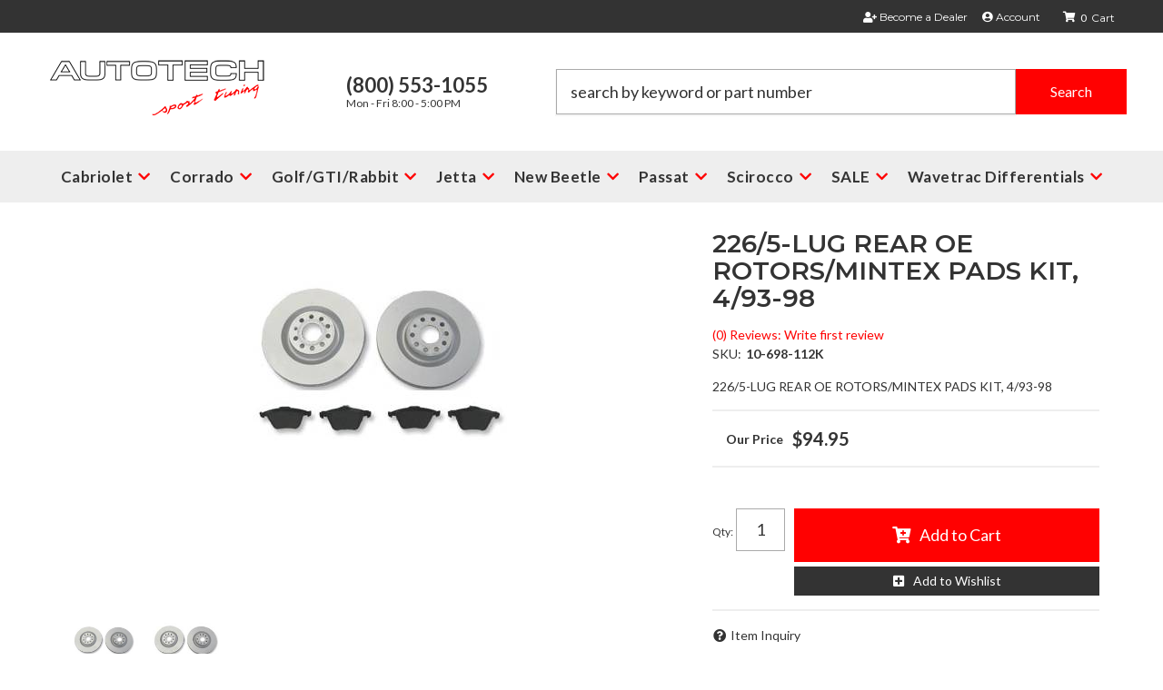

--- FILE ---
content_type: text/html; charset=utf-8
request_url: https://autotech.com/i-30498574-226-5-lug-rear-oe-rotors-mintex-pads-kit-4-93-98.html
body_size: 39140
content:




<!DOCTYPE html>
<!--[if lt IE 7]> <html class="no-js lt-ie9 lt-ie8 lt-ie7" lang="en"> <![endif]-->
<!--[if IE 7]>  <html class="no-js lt-ie9 lt-ie8" lang="en"> <![endif]-->
<!--[if IE 8]>  <html class="no-js lt-ie9" lang="en"> <![endif]-->
<!--[if gt IE 8]><!--> <html class="no-js" lang="en"> <!--<![endif]-->
<head>
<!-- META TAGS -->

<meta charset="utf-8"><script type="text/javascript">(window.NREUM||(NREUM={})).init={privacy:{cookies_enabled:true},ajax:{deny_list:["bam.nr-data.net"]},feature_flags:["soft_nav"],distributed_tracing:{enabled:true}};(window.NREUM||(NREUM={})).loader_config={agentID:"1103356793",accountID:"3906469",trustKey:"3906469",xpid:"Vw8HV1JVARABVFVSBwgBVlYH",licenseKey:"NRJS-5114e709e7357dfdb01",applicationID:"1040096026",browserID:"1103356793"};;/*! For license information please see nr-loader-spa-1.303.0.min.js.LICENSE.txt */
(()=>{var e,t,r={384:(e,t,r)=>{"use strict";r.d(t,{NT:()=>s,US:()=>d,Zm:()=>a,bQ:()=>u,dV:()=>c,pV:()=>l});var n=r(6154),i=r(1863),o=r(1910);const s={beacon:"bam.nr-data.net",errorBeacon:"bam.nr-data.net"};function a(){return n.gm.NREUM||(n.gm.NREUM={}),void 0===n.gm.newrelic&&(n.gm.newrelic=n.gm.NREUM),n.gm.NREUM}function c(){let e=a();return e.o||(e.o={ST:n.gm.setTimeout,SI:n.gm.setImmediate||n.gm.setInterval,CT:n.gm.clearTimeout,XHR:n.gm.XMLHttpRequest,REQ:n.gm.Request,EV:n.gm.Event,PR:n.gm.Promise,MO:n.gm.MutationObserver,FETCH:n.gm.fetch,WS:n.gm.WebSocket},(0,o.i)(...Object.values(e.o))),e}function u(e,t){let r=a();r.initializedAgents??={},t.initializedAt={ms:(0,i.t)(),date:new Date},r.initializedAgents[e]=t}function d(e,t){a()[e]=t}function l(){return function(){let e=a();const t=e.info||{};e.info={beacon:s.beacon,errorBeacon:s.errorBeacon,...t}}(),function(){let e=a();const t=e.init||{};e.init={...t}}(),c(),function(){let e=a();const t=e.loader_config||{};e.loader_config={...t}}(),a()}},782:(e,t,r)=>{"use strict";r.d(t,{T:()=>n});const n=r(860).K7.pageViewTiming},860:(e,t,r)=>{"use strict";r.d(t,{$J:()=>d,K7:()=>c,P3:()=>u,XX:()=>i,Yy:()=>a,df:()=>o,qY:()=>n,v4:()=>s});const n="events",i="jserrors",o="browser/blobs",s="rum",a="browser/logs",c={ajax:"ajax",genericEvents:"generic_events",jserrors:i,logging:"logging",metrics:"metrics",pageAction:"page_action",pageViewEvent:"page_view_event",pageViewTiming:"page_view_timing",sessionReplay:"session_replay",sessionTrace:"session_trace",softNav:"soft_navigations",spa:"spa"},u={[c.pageViewEvent]:1,[c.pageViewTiming]:2,[c.metrics]:3,[c.jserrors]:4,[c.spa]:5,[c.ajax]:6,[c.sessionTrace]:7,[c.softNav]:8,[c.sessionReplay]:9,[c.logging]:10,[c.genericEvents]:11},d={[c.pageViewEvent]:s,[c.pageViewTiming]:n,[c.ajax]:n,[c.spa]:n,[c.softNav]:n,[c.metrics]:i,[c.jserrors]:i,[c.sessionTrace]:o,[c.sessionReplay]:o,[c.logging]:a,[c.genericEvents]:"ins"}},944:(e,t,r)=>{"use strict";r.d(t,{R:()=>i});var n=r(3241);function i(e,t){"function"==typeof console.debug&&(console.debug("New Relic Warning: https://github.com/newrelic/newrelic-browser-agent/blob/main/docs/warning-codes.md#".concat(e),t),(0,n.W)({agentIdentifier:null,drained:null,type:"data",name:"warn",feature:"warn",data:{code:e,secondary:t}}))}},993:(e,t,r)=>{"use strict";r.d(t,{A$:()=>o,ET:()=>s,TZ:()=>a,p_:()=>i});var n=r(860);const i={ERROR:"ERROR",WARN:"WARN",INFO:"INFO",DEBUG:"DEBUG",TRACE:"TRACE"},o={OFF:0,ERROR:1,WARN:2,INFO:3,DEBUG:4,TRACE:5},s="log",a=n.K7.logging},1687:(e,t,r)=>{"use strict";r.d(t,{Ak:()=>u,Ze:()=>f,x3:()=>d});var n=r(3241),i=r(7836),o=r(3606),s=r(860),a=r(2646);const c={};function u(e,t){const r={staged:!1,priority:s.P3[t]||0};l(e),c[e].get(t)||c[e].set(t,r)}function d(e,t){e&&c[e]&&(c[e].get(t)&&c[e].delete(t),p(e,t,!1),c[e].size&&h(e))}function l(e){if(!e)throw new Error("agentIdentifier required");c[e]||(c[e]=new Map)}function f(e="",t="feature",r=!1){if(l(e),!e||!c[e].get(t)||r)return p(e,t);c[e].get(t).staged=!0,h(e)}function h(e){const t=Array.from(c[e]);t.every(([e,t])=>t.staged)&&(t.sort((e,t)=>e[1].priority-t[1].priority),t.forEach(([t])=>{c[e].delete(t),p(e,t)}))}function p(e,t,r=!0){const s=e?i.ee.get(e):i.ee,c=o.i.handlers;if(!s.aborted&&s.backlog&&c){if((0,n.W)({agentIdentifier:e,type:"lifecycle",name:"drain",feature:t}),r){const e=s.backlog[t],r=c[t];if(r){for(let t=0;e&&t<e.length;++t)g(e[t],r);Object.entries(r).forEach(([e,t])=>{Object.values(t||{}).forEach(t=>{t[0]?.on&&t[0]?.context()instanceof a.y&&t[0].on(e,t[1])})})}}s.isolatedBacklog||delete c[t],s.backlog[t]=null,s.emit("drain-"+t,[])}}function g(e,t){var r=e[1];Object.values(t[r]||{}).forEach(t=>{var r=e[0];if(t[0]===r){var n=t[1],i=e[3],o=e[2];n.apply(i,o)}})}},1741:(e,t,r)=>{"use strict";r.d(t,{W:()=>o});var n=r(944),i=r(4261);class o{#e(e,...t){if(this[e]!==o.prototype[e])return this[e](...t);(0,n.R)(35,e)}addPageAction(e,t){return this.#e(i.hG,e,t)}register(e){return this.#e(i.eY,e)}recordCustomEvent(e,t){return this.#e(i.fF,e,t)}setPageViewName(e,t){return this.#e(i.Fw,e,t)}setCustomAttribute(e,t,r){return this.#e(i.cD,e,t,r)}noticeError(e,t){return this.#e(i.o5,e,t)}setUserId(e){return this.#e(i.Dl,e)}setApplicationVersion(e){return this.#e(i.nb,e)}setErrorHandler(e){return this.#e(i.bt,e)}addRelease(e,t){return this.#e(i.k6,e,t)}log(e,t){return this.#e(i.$9,e,t)}start(){return this.#e(i.d3)}finished(e){return this.#e(i.BL,e)}recordReplay(){return this.#e(i.CH)}pauseReplay(){return this.#e(i.Tb)}addToTrace(e){return this.#e(i.U2,e)}setCurrentRouteName(e){return this.#e(i.PA,e)}interaction(e){return this.#e(i.dT,e)}wrapLogger(e,t,r){return this.#e(i.Wb,e,t,r)}measure(e,t){return this.#e(i.V1,e,t)}consent(e){return this.#e(i.Pv,e)}}},1863:(e,t,r)=>{"use strict";function n(){return Math.floor(performance.now())}r.d(t,{t:()=>n})},1910:(e,t,r)=>{"use strict";r.d(t,{i:()=>o});var n=r(944);const i=new Map;function o(...e){return e.every(e=>{if(i.has(e))return i.get(e);const t="function"==typeof e&&e.toString().includes("[native code]");return t||(0,n.R)(64,e?.name||e?.toString()),i.set(e,t),t})}},2555:(e,t,r)=>{"use strict";r.d(t,{D:()=>a,f:()=>s});var n=r(384),i=r(8122);const o={beacon:n.NT.beacon,errorBeacon:n.NT.errorBeacon,licenseKey:void 0,applicationID:void 0,sa:void 0,queueTime:void 0,applicationTime:void 0,ttGuid:void 0,user:void 0,account:void 0,product:void 0,extra:void 0,jsAttributes:{},userAttributes:void 0,atts:void 0,transactionName:void 0,tNamePlain:void 0};function s(e){try{return!!e.licenseKey&&!!e.errorBeacon&&!!e.applicationID}catch(e){return!1}}const a=e=>(0,i.a)(e,o)},2614:(e,t,r)=>{"use strict";r.d(t,{BB:()=>s,H3:()=>n,g:()=>u,iL:()=>c,tS:()=>a,uh:()=>i,wk:()=>o});const n="NRBA",i="SESSION",o=144e5,s=18e5,a={STARTED:"session-started",PAUSE:"session-pause",RESET:"session-reset",RESUME:"session-resume",UPDATE:"session-update"},c={SAME_TAB:"same-tab",CROSS_TAB:"cross-tab"},u={OFF:0,FULL:1,ERROR:2}},2646:(e,t,r)=>{"use strict";r.d(t,{y:()=>n});class n{constructor(e){this.contextId=e}}},2843:(e,t,r)=>{"use strict";r.d(t,{u:()=>i});var n=r(3878);function i(e,t=!1,r,i){(0,n.DD)("visibilitychange",function(){if(t)return void("hidden"===document.visibilityState&&e());e(document.visibilityState)},r,i)}},3241:(e,t,r)=>{"use strict";r.d(t,{W:()=>o});var n=r(6154);const i="newrelic";function o(e={}){try{n.gm.dispatchEvent(new CustomEvent(i,{detail:e}))}catch(e){}}},3304:(e,t,r)=>{"use strict";r.d(t,{A:()=>o});var n=r(7836);const i=()=>{const e=new WeakSet;return(t,r)=>{if("object"==typeof r&&null!==r){if(e.has(r))return;e.add(r)}return r}};function o(e){try{return JSON.stringify(e,i())??""}catch(e){try{n.ee.emit("internal-error",[e])}catch(e){}return""}}},3333:(e,t,r)=>{"use strict";r.d(t,{$v:()=>d,TZ:()=>n,Xh:()=>c,Zp:()=>i,kd:()=>u,mq:()=>a,nf:()=>s,qN:()=>o});const n=r(860).K7.genericEvents,i=["auxclick","click","copy","keydown","paste","scrollend"],o=["focus","blur"],s=4,a=1e3,c=2e3,u=["PageAction","UserAction","BrowserPerformance"],d={RESOURCES:"experimental.resources",REGISTER:"register"}},3434:(e,t,r)=>{"use strict";r.d(t,{Jt:()=>o,YM:()=>u});var n=r(7836),i=r(5607);const o="nr@original:".concat(i.W),s=50;var a=Object.prototype.hasOwnProperty,c=!1;function u(e,t){return e||(e=n.ee),r.inPlace=function(e,t,n,i,o){n||(n="");const s="-"===n.charAt(0);for(let a=0;a<t.length;a++){const c=t[a],u=e[c];l(u)||(e[c]=r(u,s?c+n:n,i,c,o))}},r.flag=o,r;function r(t,r,n,c,u){return l(t)?t:(r||(r=""),nrWrapper[o]=t,function(e,t,r){if(Object.defineProperty&&Object.keys)try{return Object.keys(e).forEach(function(r){Object.defineProperty(t,r,{get:function(){return e[r]},set:function(t){return e[r]=t,t}})}),t}catch(e){d([e],r)}for(var n in e)a.call(e,n)&&(t[n]=e[n])}(t,nrWrapper,e),nrWrapper);function nrWrapper(){var o,a,l,f;let h;try{a=this,o=[...arguments],l="function"==typeof n?n(o,a):n||{}}catch(t){d([t,"",[o,a,c],l],e)}i(r+"start",[o,a,c],l,u);const p=performance.now();let g;try{return f=t.apply(a,o),g=performance.now(),f}catch(e){throw g=performance.now(),i(r+"err",[o,a,e],l,u),h=e,h}finally{const e=g-p,t={start:p,end:g,duration:e,isLongTask:e>=s,methodName:c,thrownError:h};t.isLongTask&&i("long-task",[t,a],l,u),i(r+"end",[o,a,f],l,u)}}}function i(r,n,i,o){if(!c||t){var s=c;c=!0;try{e.emit(r,n,i,t,o)}catch(t){d([t,r,n,i],e)}c=s}}}function d(e,t){t||(t=n.ee);try{t.emit("internal-error",e)}catch(e){}}function l(e){return!(e&&"function"==typeof e&&e.apply&&!e[o])}},3606:(e,t,r)=>{"use strict";r.d(t,{i:()=>o});var n=r(9908);o.on=s;var i=o.handlers={};function o(e,t,r,o){s(o||n.d,i,e,t,r)}function s(e,t,r,i,o){o||(o="feature"),e||(e=n.d);var s=t[o]=t[o]||{};(s[r]=s[r]||[]).push([e,i])}},3738:(e,t,r)=>{"use strict";r.d(t,{He:()=>i,Kp:()=>a,Lc:()=>u,Rz:()=>d,TZ:()=>n,bD:()=>o,d3:()=>s,jx:()=>l,sl:()=>f,uP:()=>c});const n=r(860).K7.sessionTrace,i="bstResource",o="resource",s="-start",a="-end",c="fn"+s,u="fn"+a,d="pushState",l=1e3,f=3e4},3785:(e,t,r)=>{"use strict";r.d(t,{R:()=>c,b:()=>u});var n=r(9908),i=r(1863),o=r(860),s=r(8154),a=r(993);function c(e,t,r={},c=a.p_.INFO,u,d=(0,i.t)()){(0,n.p)(s.xV,["API/logging/".concat(c.toLowerCase(),"/called")],void 0,o.K7.metrics,e),(0,n.p)(a.ET,[d,t,r,c,u],void 0,o.K7.logging,e)}function u(e){return"string"==typeof e&&Object.values(a.p_).some(t=>t===e.toUpperCase().trim())}},3878:(e,t,r)=>{"use strict";function n(e,t){return{capture:e,passive:!1,signal:t}}function i(e,t,r=!1,i){window.addEventListener(e,t,n(r,i))}function o(e,t,r=!1,i){document.addEventListener(e,t,n(r,i))}r.d(t,{DD:()=>o,jT:()=>n,sp:()=>i})},3962:(e,t,r)=>{"use strict";r.d(t,{AM:()=>s,O2:()=>l,OV:()=>o,Qu:()=>f,TZ:()=>c,ih:()=>h,pP:()=>a,t1:()=>d,tC:()=>i,wD:()=>u});var n=r(860);const i=["click","keydown","submit"],o="popstate",s="api",a="initialPageLoad",c=n.K7.softNav,u=5e3,d=500,l={INITIAL_PAGE_LOAD:"",ROUTE_CHANGE:1,UNSPECIFIED:2},f={INTERACTION:1,AJAX:2,CUSTOM_END:3,CUSTOM_TRACER:4},h={IP:"in progress",PF:"pending finish",FIN:"finished",CAN:"cancelled"}},4234:(e,t,r)=>{"use strict";r.d(t,{W:()=>o});var n=r(7836),i=r(1687);class o{constructor(e,t){this.agentIdentifier=e,this.ee=n.ee.get(e),this.featureName=t,this.blocked=!1}deregisterDrain(){(0,i.x3)(this.agentIdentifier,this.featureName)}}},4261:(e,t,r)=>{"use strict";r.d(t,{$9:()=>d,BL:()=>c,CH:()=>p,Dl:()=>R,Fw:()=>w,PA:()=>v,Pl:()=>n,Pv:()=>A,Tb:()=>f,U2:()=>s,V1:()=>E,Wb:()=>T,bt:()=>y,cD:()=>b,d3:()=>x,dT:()=>u,eY:()=>g,fF:()=>h,hG:()=>o,hw:()=>i,k6:()=>a,nb:()=>m,o5:()=>l});const n="api-",i=n+"ixn-",o="addPageAction",s="addToTrace",a="addRelease",c="finished",u="interaction",d="log",l="noticeError",f="pauseReplay",h="recordCustomEvent",p="recordReplay",g="register",m="setApplicationVersion",v="setCurrentRouteName",b="setCustomAttribute",y="setErrorHandler",w="setPageViewName",R="setUserId",x="start",T="wrapLogger",E="measure",A="consent"},4387:(e,t,r)=>{"use strict";function n(e={}){return!(!e.id||!e.name)}function i(e){return"string"==typeof e&&e.trim().length<501||"number"==typeof e}function o(e,t){if(2!==t?.harvestEndpointVersion)return{};const r=t.agentRef.runtime.appMetadata.agents[0].entityGuid;return n(e)?{"mfe.id":e.id,"mfe.name":e.name,eventSource:e.eventSource,"parent.id":e.parent?.id||r}:{"entity.guid":r,appId:t.agentRef.info.applicationID}}r.d(t,{Ux:()=>o,c7:()=>n,yo:()=>i})},5205:(e,t,r)=>{"use strict";r.d(t,{j:()=>_});var n=r(384),i=r(1741);var o=r(2555),s=r(3333);const a=e=>{if(!e||"string"!=typeof e)return!1;try{document.createDocumentFragment().querySelector(e)}catch{return!1}return!0};var c=r(2614),u=r(944),d=r(8122);const l="[data-nr-mask]",f=e=>(0,d.a)(e,(()=>{const e={feature_flags:[],experimental:{allow_registered_children:!1,resources:!1},mask_selector:"*",block_selector:"[data-nr-block]",mask_input_options:{color:!1,date:!1,"datetime-local":!1,email:!1,month:!1,number:!1,range:!1,search:!1,tel:!1,text:!1,time:!1,url:!1,week:!1,textarea:!1,select:!1,password:!0}};return{ajax:{deny_list:void 0,block_internal:!0,enabled:!0,autoStart:!0},api:{get allow_registered_children(){return e.feature_flags.includes(s.$v.REGISTER)||e.experimental.allow_registered_children},set allow_registered_children(t){e.experimental.allow_registered_children=t},duplicate_registered_data:!1},browser_consent_mode:{enabled:!1},distributed_tracing:{enabled:void 0,exclude_newrelic_header:void 0,cors_use_newrelic_header:void 0,cors_use_tracecontext_headers:void 0,allowed_origins:void 0},get feature_flags(){return e.feature_flags},set feature_flags(t){e.feature_flags=t},generic_events:{enabled:!0,autoStart:!0},harvest:{interval:30},jserrors:{enabled:!0,autoStart:!0},logging:{enabled:!0,autoStart:!0},metrics:{enabled:!0,autoStart:!0},obfuscate:void 0,page_action:{enabled:!0},page_view_event:{enabled:!0,autoStart:!0},page_view_timing:{enabled:!0,autoStart:!0},performance:{capture_marks:!1,capture_measures:!1,capture_detail:!0,resources:{get enabled(){return e.feature_flags.includes(s.$v.RESOURCES)||e.experimental.resources},set enabled(t){e.experimental.resources=t},asset_types:[],first_party_domains:[],ignore_newrelic:!0}},privacy:{cookies_enabled:!0},proxy:{assets:void 0,beacon:void 0},session:{expiresMs:c.wk,inactiveMs:c.BB},session_replay:{autoStart:!0,enabled:!1,preload:!1,sampling_rate:10,error_sampling_rate:100,collect_fonts:!1,inline_images:!1,fix_stylesheets:!0,mask_all_inputs:!0,get mask_text_selector(){return e.mask_selector},set mask_text_selector(t){a(t)?e.mask_selector="".concat(t,",").concat(l):""===t||null===t?e.mask_selector=l:(0,u.R)(5,t)},get block_class(){return"nr-block"},get ignore_class(){return"nr-ignore"},get mask_text_class(){return"nr-mask"},get block_selector(){return e.block_selector},set block_selector(t){a(t)?e.block_selector+=",".concat(t):""!==t&&(0,u.R)(6,t)},get mask_input_options(){return e.mask_input_options},set mask_input_options(t){t&&"object"==typeof t?e.mask_input_options={...t,password:!0}:(0,u.R)(7,t)}},session_trace:{enabled:!0,autoStart:!0},soft_navigations:{enabled:!0,autoStart:!0},spa:{enabled:!0,autoStart:!0},ssl:void 0,user_actions:{enabled:!0,elementAttributes:["id","className","tagName","type"]}}})());var h=r(6154),p=r(9324);let g=0;const m={buildEnv:p.F3,distMethod:p.Xs,version:p.xv,originTime:h.WN},v={consented:!1},b={appMetadata:{},get consented(){return this.session?.state?.consent||v.consented},set consented(e){v.consented=e},customTransaction:void 0,denyList:void 0,disabled:!1,harvester:void 0,isolatedBacklog:!1,isRecording:!1,loaderType:void 0,maxBytes:3e4,obfuscator:void 0,onerror:void 0,ptid:void 0,releaseIds:{},session:void 0,timeKeeper:void 0,registeredEntities:[],jsAttributesMetadata:{bytes:0},get harvestCount(){return++g}},y=e=>{const t=(0,d.a)(e,b),r=Object.keys(m).reduce((e,t)=>(e[t]={value:m[t],writable:!1,configurable:!0,enumerable:!0},e),{});return Object.defineProperties(t,r)};var w=r(5701);const R=e=>{const t=e.startsWith("http");e+="/",r.p=t?e:"https://"+e};var x=r(7836),T=r(3241);const E={accountID:void 0,trustKey:void 0,agentID:void 0,licenseKey:void 0,applicationID:void 0,xpid:void 0},A=e=>(0,d.a)(e,E),S=new Set;function _(e,t={},r,s){let{init:a,info:c,loader_config:u,runtime:d={},exposed:l=!0}=t;if(!c){const e=(0,n.pV)();a=e.init,c=e.info,u=e.loader_config}e.init=f(a||{}),e.loader_config=A(u||{}),c.jsAttributes??={},h.bv&&(c.jsAttributes.isWorker=!0),e.info=(0,o.D)(c);const p=e.init,g=[c.beacon,c.errorBeacon];S.has(e.agentIdentifier)||(p.proxy.assets&&(R(p.proxy.assets),g.push(p.proxy.assets)),p.proxy.beacon&&g.push(p.proxy.beacon),e.beacons=[...g],function(e){const t=(0,n.pV)();Object.getOwnPropertyNames(i.W.prototype).forEach(r=>{const n=i.W.prototype[r];if("function"!=typeof n||"constructor"===n)return;let o=t[r];e[r]&&!1!==e.exposed&&"micro-agent"!==e.runtime?.loaderType&&(t[r]=(...t)=>{const n=e[r](...t);return o?o(...t):n})})}(e),(0,n.US)("activatedFeatures",w.B),e.runSoftNavOverSpa&&=!0===p.soft_navigations.enabled&&p.feature_flags.includes("soft_nav")),d.denyList=[...p.ajax.deny_list||[],...p.ajax.block_internal?g:[]],d.ptid=e.agentIdentifier,d.loaderType=r,e.runtime=y(d),S.has(e.agentIdentifier)||(e.ee=x.ee.get(e.agentIdentifier),e.exposed=l,(0,T.W)({agentIdentifier:e.agentIdentifier,drained:!!w.B?.[e.agentIdentifier],type:"lifecycle",name:"initialize",feature:void 0,data:e.config})),S.add(e.agentIdentifier)}},5270:(e,t,r)=>{"use strict";r.d(t,{Aw:()=>s,SR:()=>o,rF:()=>a});var n=r(384),i=r(7767);function o(e){return!!(0,n.dV)().o.MO&&(0,i.V)(e)&&!0===e?.session_trace.enabled}function s(e){return!0===e?.session_replay.preload&&o(e)}function a(e,t){try{if("string"==typeof t?.type){if("password"===t.type.toLowerCase())return"*".repeat(e?.length||0);if(void 0!==t?.dataset?.nrUnmask||t?.classList?.contains("nr-unmask"))return e}}catch(e){}return"string"==typeof e?e.replace(/[\S]/g,"*"):"*".repeat(e?.length||0)}},5289:(e,t,r)=>{"use strict";r.d(t,{GG:()=>o,Qr:()=>a,sB:()=>s});var n=r(3878);function i(){return"undefined"==typeof document||"complete"===document.readyState}function o(e,t){if(i())return e();(0,n.sp)("load",e,t)}function s(e){if(i())return e();(0,n.DD)("DOMContentLoaded",e)}function a(e){if(i())return e();(0,n.sp)("popstate",e)}},5607:(e,t,r)=>{"use strict";r.d(t,{W:()=>n});const n=(0,r(9566).bz)()},5701:(e,t,r)=>{"use strict";r.d(t,{B:()=>o,t:()=>s});var n=r(3241);const i=new Set,o={};function s(e,t){const r=t.agentIdentifier;o[r]??={},e&&"object"==typeof e&&(i.has(r)||(t.ee.emit("rumresp",[e]),o[r]=e,i.add(r),(0,n.W)({agentIdentifier:r,loaded:!0,drained:!0,type:"lifecycle",name:"load",feature:void 0,data:e})))}},6154:(e,t,r)=>{"use strict";r.d(t,{A4:()=>a,OF:()=>d,RI:()=>i,WN:()=>h,bv:()=>o,gm:()=>s,lR:()=>f,m:()=>u,mw:()=>c,sb:()=>l});var n=r(1863);const i="undefined"!=typeof window&&!!window.document,o="undefined"!=typeof WorkerGlobalScope&&("undefined"!=typeof self&&self instanceof WorkerGlobalScope&&self.navigator instanceof WorkerNavigator||"undefined"!=typeof globalThis&&globalThis instanceof WorkerGlobalScope&&globalThis.navigator instanceof WorkerNavigator),s=i?window:"undefined"!=typeof WorkerGlobalScope&&("undefined"!=typeof self&&self instanceof WorkerGlobalScope&&self||"undefined"!=typeof globalThis&&globalThis instanceof WorkerGlobalScope&&globalThis),a="complete"===s?.document?.readyState,c=Boolean("hidden"===s?.document?.visibilityState),u=""+s?.location,d=/iPad|iPhone|iPod/.test(s.navigator?.userAgent),l=d&&"undefined"==typeof SharedWorker,f=(()=>{const e=s.navigator?.userAgent?.match(/Firefox[/\s](\d+\.\d+)/);return Array.isArray(e)&&e.length>=2?+e[1]:0})(),h=Date.now()-(0,n.t)()},6344:(e,t,r)=>{"use strict";r.d(t,{BB:()=>d,Qb:()=>l,TZ:()=>i,Ug:()=>s,Vh:()=>o,_s:()=>a,bc:()=>u,yP:()=>c});var n=r(2614);const i=r(860).K7.sessionReplay,o="errorDuringReplay",s=.12,a={DomContentLoaded:0,Load:1,FullSnapshot:2,IncrementalSnapshot:3,Meta:4,Custom:5},c={[n.g.ERROR]:15e3,[n.g.FULL]:3e5,[n.g.OFF]:0},u={RESET:{message:"Session was reset",sm:"Reset"},IMPORT:{message:"Recorder failed to import",sm:"Import"},TOO_MANY:{message:"429: Too Many Requests",sm:"Too-Many"},TOO_BIG:{message:"Payload was too large",sm:"Too-Big"},CROSS_TAB:{message:"Session Entity was set to OFF on another tab",sm:"Cross-Tab"},ENTITLEMENTS:{message:"Session Replay is not allowed and will not be started",sm:"Entitlement"}},d=5e3,l={API:"api",RESUME:"resume",SWITCH_TO_FULL:"switchToFull",INITIALIZE:"initialize",PRELOAD:"preload"}},6389:(e,t,r)=>{"use strict";function n(e,t=500,r={}){const n=r?.leading||!1;let i;return(...r)=>{n&&void 0===i&&(e.apply(this,r),i=setTimeout(()=>{i=clearTimeout(i)},t)),n||(clearTimeout(i),i=setTimeout(()=>{e.apply(this,r)},t))}}function i(e){let t=!1;return(...r)=>{t||(t=!0,e.apply(this,r))}}r.d(t,{J:()=>i,s:()=>n})},6630:(e,t,r)=>{"use strict";r.d(t,{T:()=>n});const n=r(860).K7.pageViewEvent},6774:(e,t,r)=>{"use strict";r.d(t,{T:()=>n});const n=r(860).K7.jserrors},7295:(e,t,r)=>{"use strict";r.d(t,{Xv:()=>s,gX:()=>i,iW:()=>o});var n=[];function i(e){if(!e||o(e))return!1;if(0===n.length)return!0;for(var t=0;t<n.length;t++){var r=n[t];if("*"===r.hostname)return!1;if(a(r.hostname,e.hostname)&&c(r.pathname,e.pathname))return!1}return!0}function o(e){return void 0===e.hostname}function s(e){if(n=[],e&&e.length)for(var t=0;t<e.length;t++){let r=e[t];if(!r)continue;0===r.indexOf("http://")?r=r.substring(7):0===r.indexOf("https://")&&(r=r.substring(8));const i=r.indexOf("/");let o,s;i>0?(o=r.substring(0,i),s=r.substring(i)):(o=r,s="");let[a]=o.split(":");n.push({hostname:a,pathname:s})}}function a(e,t){return!(e.length>t.length)&&t.indexOf(e)===t.length-e.length}function c(e,t){return 0===e.indexOf("/")&&(e=e.substring(1)),0===t.indexOf("/")&&(t=t.substring(1)),""===e||e===t}},7378:(e,t,r)=>{"use strict";r.d(t,{$p:()=>x,BR:()=>b,Kp:()=>R,L3:()=>y,Lc:()=>c,NC:()=>o,SG:()=>d,TZ:()=>i,U6:()=>p,UT:()=>m,d3:()=>w,dT:()=>f,e5:()=>E,gx:()=>v,l9:()=>l,oW:()=>h,op:()=>g,rw:()=>u,tH:()=>A,uP:()=>a,wW:()=>T,xq:()=>s});var n=r(384);const i=r(860).K7.spa,o=["click","submit","keypress","keydown","keyup","change"],s=999,a="fn-start",c="fn-end",u="cb-start",d="api-ixn-",l="remaining",f="interaction",h="spaNode",p="jsonpNode",g="fetch-start",m="fetch-done",v="fetch-body-",b="jsonp-end",y=(0,n.dV)().o.ST,w="-start",R="-end",x="-body",T="cb"+R,E="jsTime",A="fetch"},7485:(e,t,r)=>{"use strict";r.d(t,{D:()=>i});var n=r(6154);function i(e){if(0===(e||"").indexOf("data:"))return{protocol:"data"};try{const t=new URL(e,location.href),r={port:t.port,hostname:t.hostname,pathname:t.pathname,search:t.search,protocol:t.protocol.slice(0,t.protocol.indexOf(":")),sameOrigin:t.protocol===n.gm?.location?.protocol&&t.host===n.gm?.location?.host};return r.port&&""!==r.port||("http:"===t.protocol&&(r.port="80"),"https:"===t.protocol&&(r.port="443")),r.pathname&&""!==r.pathname?r.pathname.startsWith("/")||(r.pathname="/".concat(r.pathname)):r.pathname="/",r}catch(e){return{}}}},7699:(e,t,r)=>{"use strict";r.d(t,{It:()=>o,KC:()=>a,No:()=>i,qh:()=>s});var n=r(860);const i=16e3,o=1e6,s="SESSION_ERROR",a={[n.K7.logging]:!0,[n.K7.genericEvents]:!1,[n.K7.jserrors]:!1,[n.K7.ajax]:!1}},7767:(e,t,r)=>{"use strict";r.d(t,{V:()=>i});var n=r(6154);const i=e=>n.RI&&!0===e?.privacy.cookies_enabled},7836:(e,t,r)=>{"use strict";r.d(t,{P:()=>a,ee:()=>c});var n=r(384),i=r(8990),o=r(2646),s=r(5607);const a="nr@context:".concat(s.W),c=function e(t,r){var n={},s={},d={},l=!1;try{l=16===r.length&&u.initializedAgents?.[r]?.runtime.isolatedBacklog}catch(e){}var f={on:p,addEventListener:p,removeEventListener:function(e,t){var r=n[e];if(!r)return;for(var i=0;i<r.length;i++)r[i]===t&&r.splice(i,1)},emit:function(e,r,n,i,o){!1!==o&&(o=!0);if(c.aborted&&!i)return;t&&o&&t.emit(e,r,n);var a=h(n);g(e).forEach(e=>{e.apply(a,r)});var u=v()[s[e]];u&&u.push([f,e,r,a]);return a},get:m,listeners:g,context:h,buffer:function(e,t){const r=v();if(t=t||"feature",f.aborted)return;Object.entries(e||{}).forEach(([e,n])=>{s[n]=t,t in r||(r[t]=[])})},abort:function(){f._aborted=!0,Object.keys(f.backlog).forEach(e=>{delete f.backlog[e]})},isBuffering:function(e){return!!v()[s[e]]},debugId:r,backlog:l?{}:t&&"object"==typeof t.backlog?t.backlog:{},isolatedBacklog:l};return Object.defineProperty(f,"aborted",{get:()=>{let e=f._aborted||!1;return e||(t&&(e=t.aborted),e)}}),f;function h(e){return e&&e instanceof o.y?e:e?(0,i.I)(e,a,()=>new o.y(a)):new o.y(a)}function p(e,t){n[e]=g(e).concat(t)}function g(e){return n[e]||[]}function m(t){return d[t]=d[t]||e(f,t)}function v(){return f.backlog}}(void 0,"globalEE"),u=(0,n.Zm)();u.ee||(u.ee=c)},8122:(e,t,r)=>{"use strict";r.d(t,{a:()=>i});var n=r(944);function i(e,t){try{if(!e||"object"!=typeof e)return(0,n.R)(3);if(!t||"object"!=typeof t)return(0,n.R)(4);const r=Object.create(Object.getPrototypeOf(t),Object.getOwnPropertyDescriptors(t)),o=0===Object.keys(r).length?e:r;for(let s in o)if(void 0!==e[s])try{if(null===e[s]){r[s]=null;continue}Array.isArray(e[s])&&Array.isArray(t[s])?r[s]=Array.from(new Set([...e[s],...t[s]])):"object"==typeof e[s]&&"object"==typeof t[s]?r[s]=i(e[s],t[s]):r[s]=e[s]}catch(e){r[s]||(0,n.R)(1,e)}return r}catch(e){(0,n.R)(2,e)}}},8139:(e,t,r)=>{"use strict";r.d(t,{u:()=>f});var n=r(7836),i=r(3434),o=r(8990),s=r(6154);const a={},c=s.gm.XMLHttpRequest,u="addEventListener",d="removeEventListener",l="nr@wrapped:".concat(n.P);function f(e){var t=function(e){return(e||n.ee).get("events")}(e);if(a[t.debugId]++)return t;a[t.debugId]=1;var r=(0,i.YM)(t,!0);function f(e){r.inPlace(e,[u,d],"-",p)}function p(e,t){return e[1]}return"getPrototypeOf"in Object&&(s.RI&&h(document,f),c&&h(c.prototype,f),h(s.gm,f)),t.on(u+"-start",function(e,t){var n=e[1];if(null!==n&&("function"==typeof n||"object"==typeof n)&&"newrelic"!==e[0]){var i=(0,o.I)(n,l,function(){var e={object:function(){if("function"!=typeof n.handleEvent)return;return n.handleEvent.apply(n,arguments)},function:n}[typeof n];return e?r(e,"fn-",null,e.name||"anonymous"):n});this.wrapped=e[1]=i}}),t.on(d+"-start",function(e){e[1]=this.wrapped||e[1]}),t}function h(e,t,...r){let n=e;for(;"object"==typeof n&&!Object.prototype.hasOwnProperty.call(n,u);)n=Object.getPrototypeOf(n);n&&t(n,...r)}},8154:(e,t,r)=>{"use strict";r.d(t,{z_:()=>o,XG:()=>a,TZ:()=>n,rs:()=>i,xV:()=>s});r(6154),r(9566),r(384);const n=r(860).K7.metrics,i="sm",o="cm",s="storeSupportabilityMetrics",a="storeEventMetrics"},8374:(e,t,r)=>{r.nc=(()=>{try{return document?.currentScript?.nonce}catch(e){}return""})()},8990:(e,t,r)=>{"use strict";r.d(t,{I:()=>i});var n=Object.prototype.hasOwnProperty;function i(e,t,r){if(n.call(e,t))return e[t];var i=r();if(Object.defineProperty&&Object.keys)try{return Object.defineProperty(e,t,{value:i,writable:!0,enumerable:!1}),i}catch(e){}return e[t]=i,i}},9300:(e,t,r)=>{"use strict";r.d(t,{T:()=>n});const n=r(860).K7.ajax},9324:(e,t,r)=>{"use strict";r.d(t,{AJ:()=>s,F3:()=>i,Xs:()=>o,Yq:()=>a,xv:()=>n});const n="1.303.0",i="PROD",o="CDN",s="@newrelic/rrweb",a="1.0.1"},9566:(e,t,r)=>{"use strict";r.d(t,{LA:()=>a,ZF:()=>c,bz:()=>s,el:()=>u});var n=r(6154);const i="xxxxxxxx-xxxx-4xxx-yxxx-xxxxxxxxxxxx";function o(e,t){return e?15&e[t]:16*Math.random()|0}function s(){const e=n.gm?.crypto||n.gm?.msCrypto;let t,r=0;return e&&e.getRandomValues&&(t=e.getRandomValues(new Uint8Array(30))),i.split("").map(e=>"x"===e?o(t,r++).toString(16):"y"===e?(3&o()|8).toString(16):e).join("")}function a(e){const t=n.gm?.crypto||n.gm?.msCrypto;let r,i=0;t&&t.getRandomValues&&(r=t.getRandomValues(new Uint8Array(e)));const s=[];for(var a=0;a<e;a++)s.push(o(r,i++).toString(16));return s.join("")}function c(){return a(16)}function u(){return a(32)}},9908:(e,t,r)=>{"use strict";r.d(t,{d:()=>n,p:()=>i});var n=r(7836).ee.get("handle");function i(e,t,r,i,o){o?(o.buffer([e],i),o.emit(e,t,r)):(n.buffer([e],i),n.emit(e,t,r))}}},n={};function i(e){var t=n[e];if(void 0!==t)return t.exports;var o=n[e]={exports:{}};return r[e](o,o.exports,i),o.exports}i.m=r,i.d=(e,t)=>{for(var r in t)i.o(t,r)&&!i.o(e,r)&&Object.defineProperty(e,r,{enumerable:!0,get:t[r]})},i.f={},i.e=e=>Promise.all(Object.keys(i.f).reduce((t,r)=>(i.f[r](e,t),t),[])),i.u=e=>({212:"nr-spa-compressor",249:"nr-spa-recorder",478:"nr-spa"}[e]+"-1.303.0.min.js"),i.o=(e,t)=>Object.prototype.hasOwnProperty.call(e,t),e={},t="NRBA-1.303.0.PROD:",i.l=(r,n,o,s)=>{if(e[r])e[r].push(n);else{var a,c;if(void 0!==o)for(var u=document.getElementsByTagName("script"),d=0;d<u.length;d++){var l=u[d];if(l.getAttribute("src")==r||l.getAttribute("data-webpack")==t+o){a=l;break}}if(!a){c=!0;var f={478:"sha512-Q1pLqcoiNmLHv0rtq3wFkJBA3kofBdRJl0ExDl0mTuAoCBd0qe/1J0XWrDlQKuNlUryL6aZfVkAMPLmoikWIoQ==",249:"sha512-695ZzudsxlMtHKnpDNvkMlJd3tdMtY03IQKVCw9SX12tjUC+f7Nrx5tnWO72Vg9RFf6DSY6wVmM3cEkRM12kkQ==",212:"sha512-18Gx1wIBsppcn0AnKFhwgw4IciNgFxiw3J74W393Ape+wtg4hlg7t6SBKsIE/Dk/tfl2yltgcgBFvYRs283AFg=="};(a=document.createElement("script")).charset="utf-8",i.nc&&a.setAttribute("nonce",i.nc),a.setAttribute("data-webpack",t+o),a.src=r,0!==a.src.indexOf(window.location.origin+"/")&&(a.crossOrigin="anonymous"),f[s]&&(a.integrity=f[s])}e[r]=[n];var h=(t,n)=>{a.onerror=a.onload=null,clearTimeout(p);var i=e[r];if(delete e[r],a.parentNode&&a.parentNode.removeChild(a),i&&i.forEach(e=>e(n)),t)return t(n)},p=setTimeout(h.bind(null,void 0,{type:"timeout",target:a}),12e4);a.onerror=h.bind(null,a.onerror),a.onload=h.bind(null,a.onload),c&&document.head.appendChild(a)}},i.r=e=>{"undefined"!=typeof Symbol&&Symbol.toStringTag&&Object.defineProperty(e,Symbol.toStringTag,{value:"Module"}),Object.defineProperty(e,"__esModule",{value:!0})},i.p="https://js-agent.newrelic.com/",(()=>{var e={38:0,788:0};i.f.j=(t,r)=>{var n=i.o(e,t)?e[t]:void 0;if(0!==n)if(n)r.push(n[2]);else{var o=new Promise((r,i)=>n=e[t]=[r,i]);r.push(n[2]=o);var s=i.p+i.u(t),a=new Error;i.l(s,r=>{if(i.o(e,t)&&(0!==(n=e[t])&&(e[t]=void 0),n)){var o=r&&("load"===r.type?"missing":r.type),s=r&&r.target&&r.target.src;a.message="Loading chunk "+t+" failed.\n("+o+": "+s+")",a.name="ChunkLoadError",a.type=o,a.request=s,n[1](a)}},"chunk-"+t,t)}};var t=(t,r)=>{var n,o,[s,a,c]=r,u=0;if(s.some(t=>0!==e[t])){for(n in a)i.o(a,n)&&(i.m[n]=a[n]);if(c)c(i)}for(t&&t(r);u<s.length;u++)o=s[u],i.o(e,o)&&e[o]&&e[o][0](),e[o]=0},r=self["webpackChunk:NRBA-1.303.0.PROD"]=self["webpackChunk:NRBA-1.303.0.PROD"]||[];r.forEach(t.bind(null,0)),r.push=t.bind(null,r.push.bind(r))})(),(()=>{"use strict";i(8374);var e=i(9566),t=i(1741);class r extends t.W{agentIdentifier=(0,e.LA)(16)}var n=i(860);const o=Object.values(n.K7);var s=i(5205);var a=i(9908),c=i(1863),u=i(4261),d=i(3241),l=i(944),f=i(5701),h=i(8154);function p(e,t,i,o){const s=o||i;!s||s[e]&&s[e]!==r.prototype[e]||(s[e]=function(){(0,a.p)(h.xV,["API/"+e+"/called"],void 0,n.K7.metrics,i.ee),(0,d.W)({agentIdentifier:i.agentIdentifier,drained:!!f.B?.[i.agentIdentifier],type:"data",name:"api",feature:u.Pl+e,data:{}});try{return t.apply(this,arguments)}catch(e){(0,l.R)(23,e)}})}function g(e,t,r,n,i){const o=e.info;null===r?delete o.jsAttributes[t]:o.jsAttributes[t]=r,(i||null===r)&&(0,a.p)(u.Pl+n,[(0,c.t)(),t,r],void 0,"session",e.ee)}var m=i(1687),v=i(4234),b=i(5289),y=i(6154),w=i(5270),R=i(7767),x=i(6389),T=i(7699);class E extends v.W{constructor(e,t){super(e.agentIdentifier,t),this.agentRef=e,this.abortHandler=void 0,this.featAggregate=void 0,this.loadedSuccessfully=void 0,this.onAggregateImported=new Promise(e=>{this.loadedSuccessfully=e}),this.deferred=Promise.resolve(),!1===e.init[this.featureName].autoStart?this.deferred=new Promise((t,r)=>{this.ee.on("manual-start-all",(0,x.J)(()=>{(0,m.Ak)(e.agentIdentifier,this.featureName),t()}))}):(0,m.Ak)(e.agentIdentifier,t)}importAggregator(e,t,r={}){if(this.featAggregate)return;const n=async()=>{let n;await this.deferred;try{if((0,R.V)(e.init)){const{setupAgentSession:t}=await i.e(478).then(i.bind(i,8766));n=t(e)}}catch(e){(0,l.R)(20,e),this.ee.emit("internal-error",[e]),(0,a.p)(T.qh,[e],void 0,this.featureName,this.ee)}try{if(!this.#t(this.featureName,n,e.init))return(0,m.Ze)(this.agentIdentifier,this.featureName),void this.loadedSuccessfully(!1);const{Aggregate:i}=await t();this.featAggregate=new i(e,r),e.runtime.harvester.initializedAggregates.push(this.featAggregate),this.loadedSuccessfully(!0)}catch(e){(0,l.R)(34,e),this.abortHandler?.(),(0,m.Ze)(this.agentIdentifier,this.featureName,!0),this.loadedSuccessfully(!1),this.ee&&this.ee.abort()}};y.RI?(0,b.GG)(()=>n(),!0):n()}#t(e,t,r){if(this.blocked)return!1;switch(e){case n.K7.sessionReplay:return(0,w.SR)(r)&&!!t;case n.K7.sessionTrace:return!!t;default:return!0}}}var A=i(6630),S=i(2614);class _ extends E{static featureName=A.T;constructor(e){var t;super(e,A.T),this.setupInspectionEvents(e.agentIdentifier),t=e,p(u.Fw,function(e,r){"string"==typeof e&&("/"!==e.charAt(0)&&(e="/"+e),t.runtime.customTransaction=(r||"http://custom.transaction")+e,(0,a.p)(u.Pl+u.Fw,[(0,c.t)()],void 0,void 0,t.ee))},t),this.importAggregator(e,()=>i.e(478).then(i.bind(i,1983)))}setupInspectionEvents(e){const t=(t,r)=>{t&&(0,d.W)({agentIdentifier:e,timeStamp:t.timeStamp,loaded:"complete"===t.target.readyState,type:"window",name:r,data:t.target.location+""})};(0,b.sB)(e=>{t(e,"DOMContentLoaded")}),(0,b.GG)(e=>{t(e,"load")}),(0,b.Qr)(e=>{t(e,"navigate")}),this.ee.on(S.tS.UPDATE,(t,r)=>{(0,d.W)({agentIdentifier:e,type:"lifecycle",name:"session",data:r})})}}var O=i(384);var N=i(2843),I=i(3878),P=i(782);class j extends E{static featureName=P.T;constructor(e){super(e,P.T),y.RI&&((0,N.u)(()=>(0,a.p)("docHidden",[(0,c.t)()],void 0,P.T,this.ee),!0),(0,I.sp)("pagehide",()=>(0,a.p)("winPagehide",[(0,c.t)()],void 0,P.T,this.ee)),this.importAggregator(e,()=>i.e(478).then(i.bind(i,9917))))}}class k extends E{static featureName=h.TZ;constructor(e){super(e,h.TZ),y.RI&&document.addEventListener("securitypolicyviolation",e=>{(0,a.p)(h.xV,["Generic/CSPViolation/Detected"],void 0,this.featureName,this.ee)}),this.importAggregator(e,()=>i.e(478).then(i.bind(i,6555)))}}var C=i(6774),L=i(3304);class H{constructor(e,t,r,n,i){this.name="UncaughtError",this.message="string"==typeof e?e:(0,L.A)(e),this.sourceURL=t,this.line=r,this.column=n,this.__newrelic=i}}function M(e){return U(e)?e:new H(void 0!==e?.message?e.message:e,e?.filename||e?.sourceURL,e?.lineno||e?.line,e?.colno||e?.col,e?.__newrelic,e?.cause)}function K(e){const t="Unhandled Promise Rejection: ";if(!e?.reason)return;if(U(e.reason)){try{e.reason.message.startsWith(t)||(e.reason.message=t+e.reason.message)}catch(e){}return M(e.reason)}const r=M(e.reason);return(r.message||"").startsWith(t)||(r.message=t+r.message),r}function D(e){if(e.error instanceof SyntaxError&&!/:\d+$/.test(e.error.stack?.trim())){const t=new H(e.message,e.filename,e.lineno,e.colno,e.error.__newrelic,e.cause);return t.name=SyntaxError.name,t}return U(e.error)?e.error:M(e)}function U(e){return e instanceof Error&&!!e.stack}function F(e,t,r,i,o=(0,c.t)()){"string"==typeof e&&(e=new Error(e)),(0,a.p)("err",[e,o,!1,t,r.runtime.isRecording,void 0,i],void 0,n.K7.jserrors,r.ee),(0,a.p)("uaErr",[],void 0,n.K7.genericEvents,r.ee)}var W=i(4387),B=i(993),V=i(3785);function G(e,{customAttributes:t={},level:r=B.p_.INFO}={},n,i,o=(0,c.t)()){(0,V.R)(n.ee,e,t,r,i,o)}function z(e,t,r,i,o=(0,c.t)()){(0,a.p)(u.Pl+u.hG,[o,e,t,i],void 0,n.K7.genericEvents,r.ee)}function Z(e,t,r,i,o=(0,c.t)()){const{start:s,end:d,customAttributes:f}=t||{},h={customAttributes:f||{}};if("object"!=typeof h.customAttributes||"string"!=typeof e||0===e.length)return void(0,l.R)(57);const p=(e,t)=>null==e?t:"number"==typeof e?e:e instanceof PerformanceMark?e.startTime:Number.NaN;if(h.start=p(s,0),h.end=p(d,o),Number.isNaN(h.start)||Number.isNaN(h.end))(0,l.R)(57);else{if(h.duration=h.end-h.start,!(h.duration<0))return(0,a.p)(u.Pl+u.V1,[h,e,i],void 0,n.K7.genericEvents,r.ee),h;(0,l.R)(58)}}function q(e,t={},r,i,o=(0,c.t)()){(0,a.p)(u.Pl+u.fF,[o,e,t,i],void 0,n.K7.genericEvents,r.ee)}function X(e){p(u.eY,function(t){return Y(e,t)},e)}function Y(e,t,r){const i={};(0,l.R)(54,"newrelic.register"),t||={},t.eventSource="MicroFrontendBrowserAgent",t.licenseKey||=e.info.licenseKey,t.blocked=!1,t.parent=r||{};let o=()=>{};const s=e.runtime.registeredEntities,u=s.find(({metadata:{target:{id:e,name:r}}})=>e===t.id);if(u)return u.metadata.target.name!==t.name&&(u.metadata.target.name=t.name),u;const d=e=>{t.blocked=!0,o=e};e.init.api.allow_registered_children||d((0,x.J)(()=>(0,l.R)(55))),(0,W.c7)(t)||d((0,x.J)(()=>(0,l.R)(48,t))),(0,W.yo)(t.id)&&(0,W.yo)(t.name)||d((0,x.J)(()=>(0,l.R)(48,t)));const f={addPageAction:(r,n={})=>m(z,[r,{...i,...n},e],t),log:(r,n={})=>m(G,[r,{...n,customAttributes:{...i,...n.customAttributes||{}}},e],t),measure:(r,n={})=>m(Z,[r,{...n,customAttributes:{...i,...n.customAttributes||{}}},e],t),noticeError:(r,n={})=>m(F,[r,{...i,...n},e],t),register:(t={})=>m(Y,[e,t],f.metadata.target),recordCustomEvent:(r,n={})=>m(q,[r,{...i,...n},e],t),setApplicationVersion:e=>g("application.version",e),setCustomAttribute:(e,t)=>g(e,t),setUserId:e=>g("enduser.id",e),metadata:{customAttributes:i,target:t}},p=()=>(t.blocked&&o(),t.blocked);p()||s.push(f);const g=(e,t)=>{p()||(i[e]=t)},m=(t,r,i)=>{if(p())return;const o=(0,c.t)();(0,a.p)(h.xV,["API/register/".concat(t.name,"/called")],void 0,n.K7.metrics,e.ee);try{return e.init.api.duplicate_registered_data&&"register"!==t.name&&t(...r,void 0,o),t(...r,i,o)}catch(e){(0,l.R)(50,e)}};return f}class J extends E{static featureName=C.T;constructor(e){var t;super(e,C.T),t=e,p(u.o5,(e,r)=>F(e,r,t),t),function(e){p(u.bt,function(t){e.runtime.onerror=t},e)}(e),function(e){let t=0;p(u.k6,function(e,r){++t>10||(this.runtime.releaseIds[e.slice(-200)]=(""+r).slice(-200))},e)}(e),X(e);try{this.removeOnAbort=new AbortController}catch(e){}this.ee.on("internal-error",(t,r)=>{this.abortHandler&&(0,a.p)("ierr",[M(t),(0,c.t)(),!0,{},e.runtime.isRecording,r],void 0,this.featureName,this.ee)}),y.gm.addEventListener("unhandledrejection",t=>{this.abortHandler&&(0,a.p)("err",[K(t),(0,c.t)(),!1,{unhandledPromiseRejection:1},e.runtime.isRecording],void 0,this.featureName,this.ee)},(0,I.jT)(!1,this.removeOnAbort?.signal)),y.gm.addEventListener("error",t=>{this.abortHandler&&(0,a.p)("err",[D(t),(0,c.t)(),!1,{},e.runtime.isRecording],void 0,this.featureName,this.ee)},(0,I.jT)(!1,this.removeOnAbort?.signal)),this.abortHandler=this.#r,this.importAggregator(e,()=>i.e(478).then(i.bind(i,2176)))}#r(){this.removeOnAbort?.abort(),this.abortHandler=void 0}}var Q=i(8990);let ee=1;function te(e){const t=typeof e;return!e||"object"!==t&&"function"!==t?-1:e===y.gm?0:(0,Q.I)(e,"nr@id",function(){return ee++})}function re(e){if("string"==typeof e&&e.length)return e.length;if("object"==typeof e){if("undefined"!=typeof ArrayBuffer&&e instanceof ArrayBuffer&&e.byteLength)return e.byteLength;if("undefined"!=typeof Blob&&e instanceof Blob&&e.size)return e.size;if(!("undefined"!=typeof FormData&&e instanceof FormData))try{return(0,L.A)(e).length}catch(e){return}}}var ne=i(8139),ie=i(7836),oe=i(3434);const se={},ae=["open","send"];function ce(e){var t=e||ie.ee;const r=function(e){return(e||ie.ee).get("xhr")}(t);if(void 0===y.gm.XMLHttpRequest)return r;if(se[r.debugId]++)return r;se[r.debugId]=1,(0,ne.u)(t);var n=(0,oe.YM)(r),i=y.gm.XMLHttpRequest,o=y.gm.MutationObserver,s=y.gm.Promise,a=y.gm.setInterval,c="readystatechange",u=["onload","onerror","onabort","onloadstart","onloadend","onprogress","ontimeout"],d=[],f=y.gm.XMLHttpRequest=function(e){const t=new i(e),o=r.context(t);try{r.emit("new-xhr",[t],o),t.addEventListener(c,(s=o,function(){var e=this;e.readyState>3&&!s.resolved&&(s.resolved=!0,r.emit("xhr-resolved",[],e)),n.inPlace(e,u,"fn-",b)}),(0,I.jT)(!1))}catch(e){(0,l.R)(15,e);try{r.emit("internal-error",[e])}catch(e){}}var s;return t};function h(e,t){n.inPlace(t,["onreadystatechange"],"fn-",b)}if(function(e,t){for(var r in e)t[r]=e[r]}(i,f),f.prototype=i.prototype,n.inPlace(f.prototype,ae,"-xhr-",b),r.on("send-xhr-start",function(e,t){h(e,t),function(e){d.push(e),o&&(p?p.then(v):a?a(v):(g=-g,m.data=g))}(t)}),r.on("open-xhr-start",h),o){var p=s&&s.resolve();if(!a&&!s){var g=1,m=document.createTextNode(g);new o(v).observe(m,{characterData:!0})}}else t.on("fn-end",function(e){e[0]&&e[0].type===c||v()});function v(){for(var e=0;e<d.length;e++)h(0,d[e]);d.length&&(d=[])}function b(e,t){return t}return r}var ue="fetch-",de=ue+"body-",le=["arrayBuffer","blob","json","text","formData"],fe=y.gm.Request,he=y.gm.Response,pe="prototype";const ge={};function me(e){const t=function(e){return(e||ie.ee).get("fetch")}(e);if(!(fe&&he&&y.gm.fetch))return t;if(ge[t.debugId]++)return t;function r(e,r,n){var i=e[r];"function"==typeof i&&(e[r]=function(){var e,r=[...arguments],o={};t.emit(n+"before-start",[r],o),o[ie.P]&&o[ie.P].dt&&(e=o[ie.P].dt);var s=i.apply(this,r);return t.emit(n+"start",[r,e],s),s.then(function(e){return t.emit(n+"end",[null,e],s),e},function(e){throw t.emit(n+"end",[e],s),e})})}return ge[t.debugId]=1,le.forEach(e=>{r(fe[pe],e,de),r(he[pe],e,de)}),r(y.gm,"fetch",ue),t.on(ue+"end",function(e,r){var n=this;if(r){var i=r.headers.get("content-length");null!==i&&(n.rxSize=i),t.emit(ue+"done",[null,r],n)}else t.emit(ue+"done",[e],n)}),t}var ve=i(7485);class be{constructor(e){this.agentRef=e}generateTracePayload(t){const r=this.agentRef.loader_config;if(!this.shouldGenerateTrace(t)||!r)return null;var n=(r.accountID||"").toString()||null,i=(r.agentID||"").toString()||null,o=(r.trustKey||"").toString()||null;if(!n||!i)return null;var s=(0,e.ZF)(),a=(0,e.el)(),c=Date.now(),u={spanId:s,traceId:a,timestamp:c};return(t.sameOrigin||this.isAllowedOrigin(t)&&this.useTraceContextHeadersForCors())&&(u.traceContextParentHeader=this.generateTraceContextParentHeader(s,a),u.traceContextStateHeader=this.generateTraceContextStateHeader(s,c,n,i,o)),(t.sameOrigin&&!this.excludeNewrelicHeader()||!t.sameOrigin&&this.isAllowedOrigin(t)&&this.useNewrelicHeaderForCors())&&(u.newrelicHeader=this.generateTraceHeader(s,a,c,n,i,o)),u}generateTraceContextParentHeader(e,t){return"00-"+t+"-"+e+"-01"}generateTraceContextStateHeader(e,t,r,n,i){return i+"@nr=0-1-"+r+"-"+n+"-"+e+"----"+t}generateTraceHeader(e,t,r,n,i,o){if(!("function"==typeof y.gm?.btoa))return null;var s={v:[0,1],d:{ty:"Browser",ac:n,ap:i,id:e,tr:t,ti:r}};return o&&n!==o&&(s.d.tk=o),btoa((0,L.A)(s))}shouldGenerateTrace(e){return this.agentRef.init?.distributed_tracing?.enabled&&this.isAllowedOrigin(e)}isAllowedOrigin(e){var t=!1;const r=this.agentRef.init?.distributed_tracing;if(e.sameOrigin)t=!0;else if(r?.allowed_origins instanceof Array)for(var n=0;n<r.allowed_origins.length;n++){var i=(0,ve.D)(r.allowed_origins[n]);if(e.hostname===i.hostname&&e.protocol===i.protocol&&e.port===i.port){t=!0;break}}return t}excludeNewrelicHeader(){var e=this.agentRef.init?.distributed_tracing;return!!e&&!!e.exclude_newrelic_header}useNewrelicHeaderForCors(){var e=this.agentRef.init?.distributed_tracing;return!!e&&!1!==e.cors_use_newrelic_header}useTraceContextHeadersForCors(){var e=this.agentRef.init?.distributed_tracing;return!!e&&!!e.cors_use_tracecontext_headers}}var ye=i(9300),we=i(7295);function Re(e){return"string"==typeof e?e:e instanceof(0,O.dV)().o.REQ?e.url:y.gm?.URL&&e instanceof URL?e.href:void 0}var xe=["load","error","abort","timeout"],Te=xe.length,Ee=(0,O.dV)().o.REQ,Ae=(0,O.dV)().o.XHR;const Se="X-NewRelic-App-Data";class _e extends E{static featureName=ye.T;constructor(e){super(e,ye.T),this.dt=new be(e),this.handler=(e,t,r,n)=>(0,a.p)(e,t,r,n,this.ee);try{const e={xmlhttprequest:"xhr",fetch:"fetch",beacon:"beacon"};y.gm?.performance?.getEntriesByType("resource").forEach(t=>{if(t.initiatorType in e&&0!==t.responseStatus){const r={status:t.responseStatus},i={rxSize:t.transferSize,duration:Math.floor(t.duration),cbTime:0};Oe(r,t.name),this.handler("xhr",[r,i,t.startTime,t.responseEnd,e[t.initiatorType]],void 0,n.K7.ajax)}})}catch(e){}me(this.ee),ce(this.ee),function(e,t,r,i){function o(e){var t=this;t.totalCbs=0,t.called=0,t.cbTime=0,t.end=E,t.ended=!1,t.xhrGuids={},t.lastSize=null,t.loadCaptureCalled=!1,t.params=this.params||{},t.metrics=this.metrics||{},t.latestLongtaskEnd=0,e.addEventListener("load",function(r){A(t,e)},(0,I.jT)(!1)),y.lR||e.addEventListener("progress",function(e){t.lastSize=e.loaded},(0,I.jT)(!1))}function s(e){this.params={method:e[0]},Oe(this,e[1]),this.metrics={}}function u(t,r){e.loader_config.xpid&&this.sameOrigin&&r.setRequestHeader("X-NewRelic-ID",e.loader_config.xpid);var n=i.generateTracePayload(this.parsedOrigin);if(n){var o=!1;n.newrelicHeader&&(r.setRequestHeader("newrelic",n.newrelicHeader),o=!0),n.traceContextParentHeader&&(r.setRequestHeader("traceparent",n.traceContextParentHeader),n.traceContextStateHeader&&r.setRequestHeader("tracestate",n.traceContextStateHeader),o=!0),o&&(this.dt=n)}}function d(e,r){var n=this.metrics,i=e[0],o=this;if(n&&i){var s=re(i);s&&(n.txSize=s)}this.startTime=(0,c.t)(),this.body=i,this.listener=function(e){try{"abort"!==e.type||o.loadCaptureCalled||(o.params.aborted=!0),("load"!==e.type||o.called===o.totalCbs&&(o.onloadCalled||"function"!=typeof r.onload)&&"function"==typeof o.end)&&o.end(r)}catch(e){try{t.emit("internal-error",[e])}catch(e){}}};for(var a=0;a<Te;a++)r.addEventListener(xe[a],this.listener,(0,I.jT)(!1))}function l(e,t,r){this.cbTime+=e,t?this.onloadCalled=!0:this.called+=1,this.called!==this.totalCbs||!this.onloadCalled&&"function"==typeof r.onload||"function"!=typeof this.end||this.end(r)}function f(e,t){var r=""+te(e)+!!t;this.xhrGuids&&!this.xhrGuids[r]&&(this.xhrGuids[r]=!0,this.totalCbs+=1)}function p(e,t){var r=""+te(e)+!!t;this.xhrGuids&&this.xhrGuids[r]&&(delete this.xhrGuids[r],this.totalCbs-=1)}function g(){this.endTime=(0,c.t)()}function m(e,r){r instanceof Ae&&"load"===e[0]&&t.emit("xhr-load-added",[e[1],e[2]],r)}function v(e,r){r instanceof Ae&&"load"===e[0]&&t.emit("xhr-load-removed",[e[1],e[2]],r)}function b(e,t,r){t instanceof Ae&&("onload"===r&&(this.onload=!0),("load"===(e[0]&&e[0].type)||this.onload)&&(this.xhrCbStart=(0,c.t)()))}function w(e,r){this.xhrCbStart&&t.emit("xhr-cb-time",[(0,c.t)()-this.xhrCbStart,this.onload,r],r)}function R(e){var t,r=e[1]||{};if("string"==typeof e[0]?0===(t=e[0]).length&&y.RI&&(t=""+y.gm.location.href):e[0]&&e[0].url?t=e[0].url:y.gm?.URL&&e[0]&&e[0]instanceof URL?t=e[0].href:"function"==typeof e[0].toString&&(t=e[0].toString()),"string"==typeof t&&0!==t.length){t&&(this.parsedOrigin=(0,ve.D)(t),this.sameOrigin=this.parsedOrigin.sameOrigin);var n=i.generateTracePayload(this.parsedOrigin);if(n&&(n.newrelicHeader||n.traceContextParentHeader))if(e[0]&&e[0].headers)a(e[0].headers,n)&&(this.dt=n);else{var o={};for(var s in r)o[s]=r[s];o.headers=new Headers(r.headers||{}),a(o.headers,n)&&(this.dt=n),e.length>1?e[1]=o:e.push(o)}}function a(e,t){var r=!1;return t.newrelicHeader&&(e.set("newrelic",t.newrelicHeader),r=!0),t.traceContextParentHeader&&(e.set("traceparent",t.traceContextParentHeader),t.traceContextStateHeader&&e.set("tracestate",t.traceContextStateHeader),r=!0),r}}function x(e,t){this.params={},this.metrics={},this.startTime=(0,c.t)(),this.dt=t,e.length>=1&&(this.target=e[0]),e.length>=2&&(this.opts=e[1]);var r=this.opts||{},n=this.target;Oe(this,Re(n));var i=(""+(n&&n instanceof Ee&&n.method||r.method||"GET")).toUpperCase();this.params.method=i,this.body=r.body,this.txSize=re(r.body)||0}function T(e,t){if(this.endTime=(0,c.t)(),this.params||(this.params={}),(0,we.iW)(this.params))return;let i;this.params.status=t?t.status:0,"string"==typeof this.rxSize&&this.rxSize.length>0&&(i=+this.rxSize);const o={txSize:this.txSize,rxSize:i,duration:(0,c.t)()-this.startTime};r("xhr",[this.params,o,this.startTime,this.endTime,"fetch"],this,n.K7.ajax)}function E(e){const t=this.params,i=this.metrics;if(!this.ended){this.ended=!0;for(let t=0;t<Te;t++)e.removeEventListener(xe[t],this.listener,!1);t.aborted||(0,we.iW)(t)||(i.duration=(0,c.t)()-this.startTime,this.loadCaptureCalled||4!==e.readyState?null==t.status&&(t.status=0):A(this,e),i.cbTime=this.cbTime,r("xhr",[t,i,this.startTime,this.endTime,"xhr"],this,n.K7.ajax))}}function A(e,r){e.params.status=r.status;var i=function(e,t){var r=e.responseType;return"json"===r&&null!==t?t:"arraybuffer"===r||"blob"===r||"json"===r?re(e.response):"text"===r||""===r||void 0===r?re(e.responseText):void 0}(r,e.lastSize);if(i&&(e.metrics.rxSize=i),e.sameOrigin&&r.getAllResponseHeaders().indexOf(Se)>=0){var o=r.getResponseHeader(Se);o&&((0,a.p)(h.rs,["Ajax/CrossApplicationTracing/Header/Seen"],void 0,n.K7.metrics,t),e.params.cat=o.split(", ").pop())}e.loadCaptureCalled=!0}t.on("new-xhr",o),t.on("open-xhr-start",s),t.on("open-xhr-end",u),t.on("send-xhr-start",d),t.on("xhr-cb-time",l),t.on("xhr-load-added",f),t.on("xhr-load-removed",p),t.on("xhr-resolved",g),t.on("addEventListener-end",m),t.on("removeEventListener-end",v),t.on("fn-end",w),t.on("fetch-before-start",R),t.on("fetch-start",x),t.on("fn-start",b),t.on("fetch-done",T)}(e,this.ee,this.handler,this.dt),this.importAggregator(e,()=>i.e(478).then(i.bind(i,3845)))}}function Oe(e,t){var r=(0,ve.D)(t),n=e.params||e;n.hostname=r.hostname,n.port=r.port,n.protocol=r.protocol,n.host=r.hostname+":"+r.port,n.pathname=r.pathname,e.parsedOrigin=r,e.sameOrigin=r.sameOrigin}const Ne={},Ie=["pushState","replaceState"];function Pe(e){const t=function(e){return(e||ie.ee).get("history")}(e);return!y.RI||Ne[t.debugId]++||(Ne[t.debugId]=1,(0,oe.YM)(t).inPlace(window.history,Ie,"-")),t}var je=i(3738);function ke(e){p(u.BL,function(t=Date.now()){const r=t-y.WN;r<0&&(0,l.R)(62,t),(0,a.p)(h.XG,[u.BL,{time:r}],void 0,n.K7.metrics,e.ee),e.addToTrace({name:u.BL,start:t,origin:"nr"}),(0,a.p)(u.Pl+u.hG,[r,u.BL],void 0,n.K7.genericEvents,e.ee)},e)}const{He:Ce,bD:Le,d3:He,Kp:Me,TZ:Ke,Lc:De,uP:Ue,Rz:Fe}=je;class We extends E{static featureName=Ke;constructor(e){var t;super(e,Ke),t=e,p(u.U2,function(e){if(!(e&&"object"==typeof e&&e.name&&e.start))return;const r={n:e.name,s:e.start-y.WN,e:(e.end||e.start)-y.WN,o:e.origin||"",t:"api"};r.s<0||r.e<0||r.e<r.s?(0,l.R)(61,{start:r.s,end:r.e}):(0,a.p)("bstApi",[r],void 0,n.K7.sessionTrace,t.ee)},t),ke(e);if(!(0,R.V)(e.init))return void this.deregisterDrain();const r=this.ee;let o;Pe(r),this.eventsEE=(0,ne.u)(r),this.eventsEE.on(Ue,function(e,t){this.bstStart=(0,c.t)()}),this.eventsEE.on(De,function(e,t){(0,a.p)("bst",[e[0],t,this.bstStart,(0,c.t)()],void 0,n.K7.sessionTrace,r)}),r.on(Fe+He,function(e){this.time=(0,c.t)(),this.startPath=location.pathname+location.hash}),r.on(Fe+Me,function(e){(0,a.p)("bstHist",[location.pathname+location.hash,this.startPath,this.time],void 0,n.K7.sessionTrace,r)});try{o=new PerformanceObserver(e=>{const t=e.getEntries();(0,a.p)(Ce,[t],void 0,n.K7.sessionTrace,r)}),o.observe({type:Le,buffered:!0})}catch(e){}this.importAggregator(e,()=>i.e(478).then(i.bind(i,6974)),{resourceObserver:o})}}var Be=i(6344);class Ve extends E{static featureName=Be.TZ;#n;recorder;constructor(e){var t;let r;super(e,Be.TZ),t=e,p(u.CH,function(){(0,a.p)(u.CH,[],void 0,n.K7.sessionReplay,t.ee)},t),function(e){p(u.Tb,function(){(0,a.p)(u.Tb,[],void 0,n.K7.sessionReplay,e.ee)},e)}(e);try{r=JSON.parse(localStorage.getItem("".concat(S.H3,"_").concat(S.uh)))}catch(e){}(0,w.SR)(e.init)&&this.ee.on(u.CH,()=>this.#i()),this.#o(r)&&this.importRecorder().then(e=>{e.startRecording(Be.Qb.PRELOAD,r?.sessionReplayMode)}),this.importAggregator(this.agentRef,()=>i.e(478).then(i.bind(i,6167)),this),this.ee.on("err",e=>{this.blocked||this.agentRef.runtime.isRecording&&(this.errorNoticed=!0,(0,a.p)(Be.Vh,[e],void 0,this.featureName,this.ee))})}#o(e){return e&&(e.sessionReplayMode===S.g.FULL||e.sessionReplayMode===S.g.ERROR)||(0,w.Aw)(this.agentRef.init)}importRecorder(){return this.recorder?Promise.resolve(this.recorder):(this.#n??=Promise.all([i.e(478),i.e(249)]).then(i.bind(i,4866)).then(({Recorder:e})=>(this.recorder=new e(this),this.recorder)).catch(e=>{throw this.ee.emit("internal-error",[e]),this.blocked=!0,e}),this.#n)}#i(){this.blocked||(this.featAggregate?this.featAggregate.mode!==S.g.FULL&&this.featAggregate.initializeRecording(S.g.FULL,!0,Be.Qb.API):this.importRecorder().then(()=>{this.recorder.startRecording(Be.Qb.API,S.g.FULL)}))}}var Ge=i(3962);function ze(e){const t=e.ee.get("tracer");function r(){}p(u.dT,function(e){return(new r).get("object"==typeof e?e:{})},e);const i=r.prototype={createTracer:function(r,i){var o={},s=this,d="function"==typeof i;return(0,a.p)(h.xV,["API/createTracer/called"],void 0,n.K7.metrics,e.ee),e.runSoftNavOverSpa||(0,a.p)(u.hw+"tracer",[(0,c.t)(),r,o],s,n.K7.spa,e.ee),function(){if(t.emit((d?"":"no-")+"fn-start",[(0,c.t)(),s,d],o),d)try{return i.apply(this,arguments)}catch(e){const r="string"==typeof e?new Error(e):e;throw t.emit("fn-err",[arguments,this,r],o),r}finally{t.emit("fn-end",[(0,c.t)()],o)}}}};["actionText","setName","setAttribute","save","ignore","onEnd","getContext","end","get"].forEach(t=>{p.apply(this,[t,function(){return(0,a.p)(u.hw+t,[(0,c.t)(),...arguments],this,e.runSoftNavOverSpa?n.K7.softNav:n.K7.spa,e.ee),this},e,i])}),p(u.PA,function(){e.runSoftNavOverSpa?(0,a.p)(u.hw+"routeName",[performance.now(),...arguments],void 0,n.K7.softNav,e.ee):(0,a.p)(u.Pl+"routeName",[(0,c.t)(),...arguments],this,n.K7.spa,e.ee)},e)}class Ze extends E{static featureName=Ge.TZ;constructor(e){if(super(e,Ge.TZ),ze(e),!y.RI||!(0,O.dV)().o.MO)return;const t=Pe(this.ee);try{this.removeOnAbort=new AbortController}catch(e){}Ge.tC.forEach(e=>{(0,I.sp)(e,e=>{s(e)},!0,this.removeOnAbort?.signal)});const r=()=>(0,a.p)("newURL",[(0,c.t)(),""+window.location],void 0,this.featureName,this.ee);t.on("pushState-end",r),t.on("replaceState-end",r),(0,I.sp)(Ge.OV,e=>{s(e),(0,a.p)("newURL",[e.timeStamp,""+window.location],void 0,this.featureName,this.ee)},!0,this.removeOnAbort?.signal);let n=!1;const o=new((0,O.dV)().o.MO)((e,t)=>{n||(n=!0,requestAnimationFrame(()=>{(0,a.p)("newDom",[(0,c.t)()],void 0,this.featureName,this.ee),n=!1}))}),s=(0,x.s)(e=>{(0,a.p)("newUIEvent",[e],void 0,this.featureName,this.ee),o.observe(document.body,{attributes:!0,childList:!0,subtree:!0,characterData:!0})},100,{leading:!0});this.abortHandler=function(){this.removeOnAbort?.abort(),o.disconnect(),this.abortHandler=void 0},this.importAggregator(e,()=>i.e(478).then(i.bind(i,4393)),{domObserver:o})}}var qe=i(7378);const Xe={},Ye=["appendChild","insertBefore","replaceChild"];function Je(e){const t=function(e){return(e||ie.ee).get("jsonp")}(e);if(!y.RI||Xe[t.debugId])return t;Xe[t.debugId]=!0;var r=(0,oe.YM)(t),n=/[?&](?:callback|cb)=([^&#]+)/,i=/(.*)\.([^.]+)/,o=/^(\w+)(\.|$)(.*)$/;function s(e,t){if(!e)return t;const r=e.match(o),n=r[1];return s(r[3],t[n])}return r.inPlace(Node.prototype,Ye,"dom-"),t.on("dom-start",function(e){!function(e){if(!e||"string"!=typeof e.nodeName||"script"!==e.nodeName.toLowerCase())return;if("function"!=typeof e.addEventListener)return;var o=(a=e.src,c=a.match(n),c?c[1]:null);var a,c;if(!o)return;var u=function(e){var t=e.match(i);if(t&&t.length>=3)return{key:t[2],parent:s(t[1],window)};return{key:e,parent:window}}(o);if("function"!=typeof u.parent[u.key])return;var d={};function l(){t.emit("jsonp-end",[],d),e.removeEventListener("load",l,(0,I.jT)(!1)),e.removeEventListener("error",f,(0,I.jT)(!1))}function f(){t.emit("jsonp-error",[],d),t.emit("jsonp-end",[],d),e.removeEventListener("load",l,(0,I.jT)(!1)),e.removeEventListener("error",f,(0,I.jT)(!1))}r.inPlace(u.parent,[u.key],"cb-",d),e.addEventListener("load",l,(0,I.jT)(!1)),e.addEventListener("error",f,(0,I.jT)(!1)),t.emit("new-jsonp",[e.src],d)}(e[0])}),t}const $e={};function Qe(e){const t=function(e){return(e||ie.ee).get("promise")}(e);if($e[t.debugId])return t;$e[t.debugId]=!0;var r=t.context,n=(0,oe.YM)(t),i=y.gm.Promise;return i&&function(){function e(r){var o=t.context(),s=n(r,"executor-",o,null,!1);const a=Reflect.construct(i,[s],e);return t.context(a).getCtx=function(){return o},a}y.gm.Promise=e,Object.defineProperty(e,"name",{value:"Promise"}),e.toString=function(){return i.toString()},Object.setPrototypeOf(e,i),["all","race"].forEach(function(r){const n=i[r];e[r]=function(e){let i=!1;[...e||[]].forEach(e=>{this.resolve(e).then(s("all"===r),s(!1))});const o=n.apply(this,arguments);return o;function s(e){return function(){t.emit("propagate",[null,!i],o,!1,!1),i=i||!e}}}}),["resolve","reject"].forEach(function(r){const n=i[r];e[r]=function(e){const r=n.apply(this,arguments);return e!==r&&t.emit("propagate",[e,!0],r,!1,!1),r}}),e.prototype=i.prototype;const o=i.prototype.then;i.prototype.then=function(...e){var i=this,s=r(i);s.promise=i,e[0]=n(e[0],"cb-",s,null,!1),e[1]=n(e[1],"cb-",s,null,!1);const a=o.apply(this,e);return s.nextPromise=a,t.emit("propagate",[i,!0],a,!1,!1),a},i.prototype.then[oe.Jt]=o,t.on("executor-start",function(e){e[0]=n(e[0],"resolve-",this,null,!1),e[1]=n(e[1],"resolve-",this,null,!1)}),t.on("executor-err",function(e,t,r){e[1](r)}),t.on("cb-end",function(e,r,n){t.emit("propagate",[n,!0],this.nextPromise,!1,!1)}),t.on("propagate",function(e,r,n){if(!this.getCtx||r){const r=this,n=e instanceof Promise?t.context(e):null;let i;this.getCtx=function(){return i||(i=n&&n!==r?"function"==typeof n.getCtx?n.getCtx():n:r,i)}}})}(),t}const et={},tt="setTimeout",rt="setInterval",nt="clearTimeout",it="-start",ot=[tt,"setImmediate",rt,nt,"clearImmediate"];function st(e){const t=function(e){return(e||ie.ee).get("timer")}(e);if(et[t.debugId]++)return t;et[t.debugId]=1;var r=(0,oe.YM)(t);return r.inPlace(y.gm,ot.slice(0,2),tt+"-"),r.inPlace(y.gm,ot.slice(2,3),rt+"-"),r.inPlace(y.gm,ot.slice(3),nt+"-"),t.on(rt+it,function(e,t,n){e[0]=r(e[0],"fn-",null,n)}),t.on(tt+it,function(e,t,n){this.method=n,this.timerDuration=isNaN(e[1])?0:+e[1],e[0]=r(e[0],"fn-",this,n)}),t}const at={};function ct(e){const t=function(e){return(e||ie.ee).get("mutation")}(e);if(!y.RI||at[t.debugId])return t;at[t.debugId]=!0;var r=(0,oe.YM)(t),n=y.gm.MutationObserver;return n&&(window.MutationObserver=function(e){return this instanceof n?new n(r(e,"fn-")):n.apply(this,arguments)},MutationObserver.prototype=n.prototype),t}const{TZ:ut,d3:dt,Kp:lt,$p:ft,wW:ht,e5:pt,tH:gt,uP:mt,rw:vt,Lc:bt}=qe;class yt extends E{static featureName=ut;constructor(e){if(super(e,ut),ze(e),!y.RI)return;try{this.removeOnAbort=new AbortController}catch(e){}let t,r=0;const n=this.ee.get("tracer"),o=Je(this.ee),s=Qe(this.ee),u=st(this.ee),d=ce(this.ee),l=this.ee.get("events"),f=me(this.ee),h=Pe(this.ee),p=ct(this.ee);function g(e,t){h.emit("newURL",[""+window.location,t])}function m(){r++,t=window.location.hash,this[mt]=(0,c.t)()}function v(){r--,window.location.hash!==t&&g(0,!0);var e=(0,c.t)();this[pt]=~~this[pt]+e-this[mt],this[bt]=e}function b(e,t){e.on(t,function(){this[t]=(0,c.t)()})}this.ee.on(mt,m),s.on(vt,m),o.on(vt,m),this.ee.on(bt,v),s.on(ht,v),o.on(ht,v),this.ee.on("fn-err",(...t)=>{t[2]?.__newrelic?.[e.agentIdentifier]||(0,a.p)("function-err",[...t],void 0,this.featureName,this.ee)}),this.ee.buffer([mt,bt,"xhr-resolved"],this.featureName),l.buffer([mt],this.featureName),u.buffer(["setTimeout"+lt,"clearTimeout"+dt,mt],this.featureName),d.buffer([mt,"new-xhr","send-xhr"+dt],this.featureName),f.buffer([gt+dt,gt+"-done",gt+ft+dt,gt+ft+lt],this.featureName),h.buffer(["newURL"],this.featureName),p.buffer([mt],this.featureName),s.buffer(["propagate",vt,ht,"executor-err","resolve"+dt],this.featureName),n.buffer([mt,"no-"+mt],this.featureName),o.buffer(["new-jsonp","cb-start","jsonp-error","jsonp-end"],this.featureName),b(f,gt+dt),b(f,gt+"-done"),b(o,"new-jsonp"),b(o,"jsonp-end"),b(o,"cb-start"),h.on("pushState-end",g),h.on("replaceState-end",g),window.addEventListener("hashchange",g,(0,I.jT)(!0,this.removeOnAbort?.signal)),window.addEventListener("load",g,(0,I.jT)(!0,this.removeOnAbort?.signal)),window.addEventListener("popstate",function(){g(0,r>1)},(0,I.jT)(!0,this.removeOnAbort?.signal)),this.abortHandler=this.#r,this.importAggregator(e,()=>i.e(478).then(i.bind(i,5592)))}#r(){this.removeOnAbort?.abort(),this.abortHandler=void 0}}var wt=i(3333);class Rt extends E{static featureName=wt.TZ;constructor(e){super(e,wt.TZ);const t=[e.init.page_action.enabled,e.init.performance.capture_marks,e.init.performance.capture_measures,e.init.user_actions.enabled,e.init.performance.resources.enabled];var r;r=e,p(u.hG,(e,t)=>z(e,t,r),r),function(e){p(u.fF,(t,r)=>q(t,r,e),e)}(e),ke(e),X(e),function(e){p(u.V1,(t,r)=>Z(t,r,e),e)}(e);const o=e.init.feature_flags.includes("user_frustrations");let s;if(y.RI&&o&&(me(this.ee),ce(this.ee),s=Pe(this.ee)),y.RI){if(e.init.user_actions.enabled&&(wt.Zp.forEach(e=>(0,I.sp)(e,e=>(0,a.p)("ua",[e],void 0,this.featureName,this.ee),!0)),wt.qN.forEach(e=>{const t=(0,x.s)(e=>{(0,a.p)("ua",[e],void 0,this.featureName,this.ee)},500,{leading:!0});(0,I.sp)(e,t)}),o)){function c(t){const r=(0,ve.D)(t);return e.beacons.includes(r.hostname+":"+r.port)}function d(){s.emit("navChange")}y.gm.addEventListener("error",()=>{(0,a.p)("uaErr",[],void 0,n.K7.genericEvents,this.ee)},(0,I.jT)(!1,this.removeOnAbort?.signal)),this.ee.on("open-xhr-start",(e,t)=>{c(e[1])||t.addEventListener("readystatechange",()=>{2===t.readyState&&(0,a.p)("uaXhr",[],void 0,n.K7.genericEvents,this.ee)})}),this.ee.on("fetch-start",e=>{e.length>=1&&!c(Re(e[0]))&&(0,a.p)("uaXhr",[],void 0,n.K7.genericEvents,this.ee)}),s.on("pushState-end",d),s.on("replaceState-end",d),window.addEventListener("hashchange",d,(0,I.jT)(!0,this.removeOnAbort?.signal)),window.addEventListener("popstate",d,(0,I.jT)(!0,this.removeOnAbort?.signal))}if(e.init.performance.resources.enabled&&y.gm.PerformanceObserver?.supportedEntryTypes.includes("resource")){new PerformanceObserver(e=>{e.getEntries().forEach(e=>{(0,a.p)("browserPerformance.resource",[e],void 0,this.featureName,this.ee)})}).observe({type:"resource",buffered:!0})}}try{this.removeOnAbort=new AbortController}catch(l){}this.abortHandler=()=>{this.removeOnAbort?.abort(),this.abortHandler=void 0},t.some(e=>e)?this.importAggregator(e,()=>i.e(478).then(i.bind(i,8019))):this.deregisterDrain()}}var xt=i(2646);const Tt=new Map;function Et(e,t,r,n){if("object"!=typeof t||!t||"string"!=typeof r||!r||"function"!=typeof t[r])return(0,l.R)(29);const i=function(e){return(e||ie.ee).get("logger")}(e),o=(0,oe.YM)(i),s=new xt.y(ie.P);s.level=n.level,s.customAttributes=n.customAttributes;const a=t[r]?.[oe.Jt]||t[r];return Tt.set(a,s),o.inPlace(t,[r],"wrap-logger-",()=>Tt.get(a)),i}var At=i(1910);class St extends E{static featureName=B.TZ;constructor(e){var t;super(e,B.TZ),t=e,p(u.$9,(e,r)=>G(e,r,t),t),function(e){p(u.Wb,(t,r,{customAttributes:n={},level:i=B.p_.INFO}={})=>{Et(e.ee,t,r,{customAttributes:n,level:i})},e)}(e),X(e);const r=this.ee;["log","error","warn","info","debug","trace"].forEach(e=>{(0,At.i)(y.gm.console[e]),Et(r,y.gm.console,e,{level:"log"===e?"info":e})}),this.ee.on("wrap-logger-end",function([e]){const{level:t,customAttributes:n}=this;(0,V.R)(r,e,n,t)}),this.importAggregator(e,()=>i.e(478).then(i.bind(i,5288)))}}new class extends r{constructor(e){var t;(super(),y.gm)?(this.features={},(0,O.bQ)(this.agentIdentifier,this),this.desiredFeatures=new Set(e.features||[]),this.desiredFeatures.add(_),this.runSoftNavOverSpa=[...this.desiredFeatures].some(e=>e.featureName===n.K7.softNav),(0,s.j)(this,e,e.loaderType||"agent"),t=this,p(u.cD,function(e,r,n=!1){if("string"==typeof e){if(["string","number","boolean"].includes(typeof r)||null===r)return g(t,e,r,u.cD,n);(0,l.R)(40,typeof r)}else(0,l.R)(39,typeof e)},t),function(e){p(u.Dl,function(t){if("string"==typeof t||null===t)return g(e,"enduser.id",t,u.Dl,!0);(0,l.R)(41,typeof t)},e)}(this),function(e){p(u.nb,function(t){if("string"==typeof t||null===t)return g(e,"application.version",t,u.nb,!1);(0,l.R)(42,typeof t)},e)}(this),function(e){p(u.d3,function(){e.ee.emit("manual-start-all")},e)}(this),function(e){p(u.Pv,function(t=!0){if("boolean"==typeof t){if((0,a.p)(u.Pl+u.Pv,[t],void 0,"session",e.ee),e.runtime.consented=t,t){const t=e.features.page_view_event;t.onAggregateImported.then(e=>{const r=t.featAggregate;e&&!r.sentRum&&r.sendRum()})}}else(0,l.R)(65,typeof t)},e)}(this),this.run()):(0,l.R)(21)}get config(){return{info:this.info,init:this.init,loader_config:this.loader_config,runtime:this.runtime}}get api(){return this}run(){try{const e=function(e){const t={};return o.forEach(r=>{t[r]=!!e[r]?.enabled}),t}(this.init),t=[...this.desiredFeatures];t.sort((e,t)=>n.P3[e.featureName]-n.P3[t.featureName]),t.forEach(t=>{if(!e[t.featureName]&&t.featureName!==n.K7.pageViewEvent)return;if(this.runSoftNavOverSpa&&t.featureName===n.K7.spa)return;if(!this.runSoftNavOverSpa&&t.featureName===n.K7.softNav)return;const r=function(e){switch(e){case n.K7.ajax:return[n.K7.jserrors];case n.K7.sessionTrace:return[n.K7.ajax,n.K7.pageViewEvent];case n.K7.sessionReplay:return[n.K7.sessionTrace];case n.K7.pageViewTiming:return[n.K7.pageViewEvent];default:return[]}}(t.featureName).filter(e=>!(e in this.features));r.length>0&&(0,l.R)(36,{targetFeature:t.featureName,missingDependencies:r}),this.features[t.featureName]=new t(this)})}catch(e){(0,l.R)(22,e);for(const e in this.features)this.features[e].abortHandler?.();const t=(0,O.Zm)();delete t.initializedAgents[this.agentIdentifier]?.features,delete this.sharedAggregator;return t.ee.get(this.agentIdentifier).abort(),!1}}}({features:[_e,_,j,We,Ve,k,J,Rt,St,Ze,yt],loaderType:"spa"})})()})();</script>
<meta name="viewport" content="width=device-width, initial-scale=1.0, minimum-scale=1.0, maximum-scale=5.0, viewport-fit=cover, shrink-to-fit=no">
<meta name="theme-color" content="#2A78CD"/>
    <meta name="description" content="226/5-LUG REAR OE ROTORS/MINTEX PADS KIT, 4/93-98">
    <meta name="keywords" content=",REAR,ROTORS,MINTEX,PADS,">

    <meta property="og:site_name" content="Auto Tech"/>
    <meta property="og:title" content="226/5-LUG REAR OE ROTORS/MINTEX PADS KIT, 4/93-98" />
    <meta property="og:type" content="website" />
    <meta property="og:description" content="" />
    <meta property="og:url" content="https://autotech.com/i-30498574-226-5-lug-rear-oe-rotors-mintex-pads-kit-4-93-98.html" />
    <meta property="og:image" content="https://autotech.com/images/I30498574.jpg" />
    <meta property="og:image:width" content="200" />
    <meta property="og:image:height" content="200" />

            <meta name="twitter:card" content="summary" />
        <meta name="twitter:title" content="226/5-LUG REAR OE ROTORS/MINTEX PADS KIT, 4/93-98" />
        <meta name="twitter:description" content="" />
    
<meta name="twitter:image" content="https://autotech.com/images/I30498574.jpg" />

<!-- END: META TAGS -->

<!-- Core LINK Files -->
    <link rel="stylesheet" href="/files/css/wsm_base.css">

    <link rel="stylesheet" href="/files/css/bs_min.css">

<!-- Core SCRIPT Files Files -->
<script src="https://ajax.googleapis.com/ajax/libs/jquery/1.9.1/jquery.min.js" type="text/javascript" crossorigin="anonymous"></script>
<script src="//cdnjs.cloudflare.com/ajax/libs/jquery-migrate/1.2.1/jquery-migrate.min.js"></script>
<script src="https://ajax.googleapis.com/ajax/libs/jqueryui/1.11.1/jquery-ui.min.js" type="text/javascript"></script>

    <script src="/js/handlebars.js" type="text/javascript"></script>

<script type="text/javascript" src="/jquery.js"></script>
<script type="text/javascript" src="/wsm.js"></script>

<title>
            226/5-LUG REAR OE ROTORS/MINTEX PADS KIT, 4/93-98
    </title>


<script>
    if (typeof WURFL == 'undefined') {
        WURFL = {
            form_factor: 'Desktop',
            is_mobile : false
        }
    }
    </script>
<link rel="canonical" href="https://autotech.com/i-30498574-226-5-lug-rear-oe-rotors-mintex-pads-kit-4-93-98.html" />
<!-- Google Fonts -->
<link href="https://fonts.googleapis.com/css2?family=Lato:wght@400;700&family=Montserrat:wght@400;500;600&display=swap" rel="stylesheet">

<!-- Custom Font Awesome -->
<link rel="prefetch" href="/files/webfonts/fa-regular-400.woff2" as="style">
<link rel="prefetch" href="/files/webfonts/fa-solid-900.woff2" as="style">
<link rel="prefetch" href="/files/webfonts/fa-brands-400.woff2" as="style">

<!-- Site Specific CSS Styles Minified Version -->
<link href="/files/css/style.css?v=203738" rel="preload" as="style">
<link href="/files/css/style.css?v=203738" rel="stylesheet" media="print" onload="this.media='all'">
<link rel="stylesheet" href="/files/css/pl-styles.css?v=203738">
<!-- Website Optimization such as Lazyloading -->
<script defer src="/files/js/wsm-optimization.js" async=""></script>


        <!-- Google Global Site Tag (gtag.js) -->
        <script async src="https://www.googletagmanager.com/gtag/js?id=UA-72000283-1"></script>
        <script>
            window.dataLayer = window.dataLayer || [];
            function gtag(){dataLayer.push(arguments);}
            gtag('js', new Date());
var gtag_config = {};
gtag('config', 'UA-72000283-1', gtag_config);
        </script>

<!-- No Script Fallback Bundle -->
<noscript>
    <link href="/files/css/wsm_base.css" rel="preload" as="style">
    <link href="/files/css/wsm_base.css" rel="stylesheet" media="print" onload="this.media='all'">
    <link href="/files/css/bs_min.css" rel="preload" as="style">
    <link href="/files/css/bs_min.css" rel="stylesheet" media="print" onload="this.media='all'">
    <link href="/files/css/font-awesome-custom.css" rel="preload" as="style">
    <link href="/files/css/font-awesome-custom.css" rel="stylesheet" media="print" onload="this.media='all'">
    <link rel="stylesheet" href="https://use.fontawesome.com/releases/v5.8.2/css/all.css" integrity="sha384-oS3vJWv+0UjzBfQzYUhtDYW+Pj2yciDJxpsK1OYPAYjqT085Qq/1cq5FLXAZQ7Ay" crossorigin="anonymous">
    <link href="/files/css/style.css?v=203738" rel="preload" as="style">
    <link href="/files/css/style.css?v=203738" rel="stylesheet" media="print" onload="this.media='all'">
    <script defer src="/files/js/wsm-optimization.js" async=""></script>
</noscript>


</head>

<body id="page" class=" body_product env-id-30498574 env-name-product env-zone-catalog env-id-30498574       ">


<header id="wsmtk_header" class="wsm-hdr">
    <!-- Pre Header -->
    <section class="wsm-hdr__pre hidden-xs">
        <div class="wsm-hdr__container container ">
            <div class="wsm-hdr__pre-msg">
                <!--<p>
                    <i class="fas fa-truck"></i> 
                    Free Shipping on Orders Over $155
                </p>-->
            </div>
            <div class="wsm-hdr__pre-right">
                <a class="wsm-hdr__btn--dealer" href="/p-31144-dealer-login.html">
                    <i class="fas fa-user-plus"></i>
                    <span>Become a Dealer</span>  
                </a>
                <a class="wsm-hdr__btn--account" data-toggle="modal" data-target="#loginModal" href="#">
                    <i class="fas fa-user-circle"></i>
                    <span>Account</span>  
                </a>
            </div>
        </div>
    </section>

    <!-- Main Header -->
    <section class="wsm-hdr__main">

        <!-- Mobile :: Navbar Toggle  -->
        <button type="button" class="wsm-hdr__btn wsm-hdr__btn--menu menu-toggle visible-xs" data-toggle="collapse" data-target="#main-nav" aria-expanded="false">
            <span class="sr-only">Toggle navigation</span>
            <i class="fas fa-bars"></i>
            <i class="fas fa-times"></i>
        </button> 

        <!-- Logo -->
        <a href="/" class="wsm-hdr__logo-link navbar-brand">
            <img src="/files/images/logo.png" alt="Autotech Header Logo" class="wsm-hdr__logo" />
        </a>

        <!-- Mobile :: Phone -->
        <a href="tel:+1-(800) 553-1055" title="call us" class="wsm-hdr__phone hidden-xs">
            <span class="wsm-hdr__phone-num">(800) 553-1055</span>
            <span class="wsm-hdr__phone-hours">Mon - Fri 8:00 - 5:00 PM</span>
        </a>

        <!-- Cart -->
        <div class="cart_widget_wrapper wsm-hdr__btn wsm-hdr__btn--cart"></div>

        <!-- Searchbar -->
        <div class="wsm-hdr__search">

                        
<!-- partslogic_searchbar_with_wrapper_modal component -->

    <!-- This component injects the necessary dependencies to deploy the PartsLogic components. UI Version: 2.0.1 -->

    <script  src="https://cdn.jsdelivr.net/npm/react@17/umd/react.production.min.js"  crossorigin></script>
    <script  src="https://cdn.jsdelivr.net/npm/react-dom@17/umd/react-dom.production.min.js"  crossorigin></script>
    <script crossorigin src="https://cdn.jsdelivr.net/npm/@partslogic/ui@2.0.1/build/index.umd.js" ></script>
    <link href="https://cdn.jsdelivr.net/npm/@partslogic/ui@2.0.1/build/index.css" rel="stylesheet" type="text/css" />
    
    

    <div id="pl-search-bar-container" style="flex-grow: 1"></div>
    <script type="text/javascript">
        window.addEventListener('DOMContentLoaded', function () {
            window.PartslogicUi.config({ API_KEY: "12fbeb33-ac43-4a82-8711-9b0e7889932c" });

            const searchBarContainer = document.querySelector(
            '#pl-search-bar-container'
            );               
            
            const SearchBar = window.PartslogicUi.PartslogicSearchBarWithWrapperModal;

            const redirect = () => {
                const url = new URL(window.location.href);
                let params = new URLSearchParams(url.search);
                const inputs = document.querySelectorAll('#sui-search-bar-input');
                const q = inputs[1].value;
                params.set('q', q);
                window.location.href = `${window.location.origin}/search.html?${params.toString()}`;
            };

            window.ReactDOM.render(
            window.React.createElement(SearchBar, {
                styled: true,
                onSubmit: redirect,
            }),
                searchBarContainer
            );
        })
    </script>
    <style>
        .Sui-SearchBar--search-button {
            background-color: #ff0101 !important;
            color: #ffffff !important;
        }
        .Sui-SearchBar--search-input {
            height: 42px !important;
        }
        .Sui-SearchBar--search-button {
            margin-bottom: 0 !important;
        }
    </style>
    
     

        </div>

    </section>

    <!-- Top Navigation -->
    <nav class="wsm-hdr__nav navbar navbar-default collapse navbar-collapse" id="main-nav">

        
        <!-- Mobile Icons -->
        <ul class="wsm-hdr__mnav visible-xs-block">
        
            <!-- Mobile Account -->
            <li class="wsm-hdr__mnav-item">
                <a class="wsm-hdr__btn wsm-hdr__mbtn wsm-hdr__btn--account" data-toggle="modal" data-target="#loginModal" href="#">
                    <i class="fas fa-user-circle"></i>
                    <span>Account</span>  
                </a>
            </li>
        
            <!-- Mobile Dealer -->
            <li class="wsm-hdr__mnav-item">
                <a href="/p-31144-dealer-login.html" title="Join us, become a dealer" class="wsm-hdr__btn wsm-hdr__mbtn wsm-hdr__btn--dealer">
                    <i class="fas fa-user-plus"></i>
                    <span>Become a Dealer</span>  
                </a>
            </li>
        
        </ul>
        
        <!-- Main Navigation -->
        <ul class="wsm-hdr__nav-links nav navbar-nav nav-main">
                        
                                            
                <li class="dropdown pcat_id_1389210">
                                        <a href="javascript:void(0);" title="Cabriolet"  data-toggle="dropdown" role="button" aria-haspopup="true" aria-expanded="false"  data-cat-root-id='1389210'>
                        <span class="caret"></span>                        <span>Cabriolet</span>
                    </a>
            
                                        <ul class="dropdown-menu">
                                                
                                                            <li class=" ccat_id_1389211">
                                    <a href="/c-1389211-MKI-(1979-93).html" title="MKI (1979-93)" data-cat-root-id='1389210'>
                                                                                <span>MKI (1979-93)</span>
                                    </a>
                                                                    </li>
                                                            <li class=" ccat_id_1389220">
                                    <a href="/c-1389220-MKIII-(1993-02).html" title="MKIII (1993-02)" data-cat-root-id='1389210'>
                                                                                <span>MKIII (1993-02)</span>
                                    </a>
                                                                    </li>
                                                                        </ul>
                                    </li>
                                                            
                <li class="dropdown pcat_id_1389196">
                                        <a href="javascript:void(0);" title="Corrado"  data-toggle="dropdown" role="button" aria-haspopup="true" aria-expanded="false"  data-cat-root-id='1389196'>
                        <span class="caret"></span>                        <span>Corrado</span>
                    </a>
            
                                        <ul class="dropdown-menu">
                                                
                                                            <li class=" ccat_id_1389596">
                                    <a href="/c-1389596-G60.html" title="G60" data-cat-root-id='1389196'>
                                                                                <span>G60</span>
                                    </a>
                                                                    </li>
                                                            <li class=" ccat_id_1389536">
                                    <a href="/c-1389536-VR6.html" title="VR6" data-cat-root-id='1389196'>
                                                                                <span>VR6</span>
                                    </a>
                                                                    </li>
                                                                        </ul>
                                    </li>
                                                            
                <li class="dropdown pcat_id_1389199">
                                        <a href="javascript:void(0);" title="Golf/GTI/Rabbit"  data-toggle="dropdown" role="button" aria-haspopup="true" aria-expanded="false"  data-cat-root-id='1389199'>
                        <span class="caret"></span>                        <span>Golf/GTI/Rabbit</span>
                    </a>
            
                                        <ul class="dropdown-menu">
                                                
                                                            <li class=" ccat_id_1389213">
                                    <a href="/c-1389213-MKI-(1974-84).html" title="MKI (1974-84)" data-cat-root-id='1389199'>
                                                                                <span>MKI (1974-84)</span>
                                    </a>
                                                                    </li>
                                                            <li class=" ccat_id_1389215">
                                    <a href="/c-1389215-MKII-(1985-92).html" title="MKII (1985-92)" data-cat-root-id='1389199'>
                                                                                <span>MKII (1985-92)</span>
                                    </a>
                                                                    </li>
                                                            <li class=" ccat_id_1389200">
                                    <a href="/c-1389200-MKIII-(1993-98).html" title="MKIII (1993-98)" data-cat-root-id='1389199'>
                                                                                <span>MKIII (1993-98)</span>
                                    </a>
                                                                    </li>
                                                            <li class=" ccat_id_1389227">
                                    <a href="/c-1389227-MKIV-(1999-05).html" title="MKIV (1999-05)" data-cat-root-id='1389199'>
                                                                                <span>MKIV (1999-05)</span>
                                    </a>
                                                                    </li>
                                                            <li class=" ccat_id_1389241">
                                    <a href="/c-1389241-MKV-(2006-09).html" title="MKV (2006-09)" data-cat-root-id='1389199'>
                                                                                <span>MKV (2006-09)</span>
                                    </a>
                                                                    </li>
                                                            <li class=" ccat_id_1389243">
                                    <a href="/c-1389243-MKVI-(2010-14).html" title="MKVI (2010-14)" data-cat-root-id='1389199'>
                                                                                <span>MKVI (2010-14)</span>
                                    </a>
                                                                    </li>
                                                            <li class=" ccat_id_1389245">
                                    <a href="/c-1389245-MKVII-(2015--).html" title="MKVII (2015- )" data-cat-root-id='1389199'>
                                                                                <span>MKVII (2015- )</span>
                                    </a>
                                                                    </li>
                                                                        </ul>
                                    </li>
                                                            
                <li class="dropdown pcat_id_1389202">
                                        <a href="javascript:void(0);" title="Jetta"  data-toggle="dropdown" role="button" aria-haspopup="true" aria-expanded="false"  data-cat-root-id='1389202'>
                        <span class="caret"></span>                        <span>Jetta</span>
                    </a>
            
                                        <ul class="dropdown-menu">
                                                
                                                            <li class=" ccat_id_1389277">
                                    <a href="/c-1389277-MKI-(1979-84).html" title="MKI (1979-84)" data-cat-root-id='1389202'>
                                                                                <span>MKI (1979-84)</span>
                                    </a>
                                                                    </li>
                                                            <li class=" ccat_id_1389232">
                                    <a href="/c-1389232-MKII-(1985-92).html" title="MKII (1985-92)" data-cat-root-id='1389202'>
                                                                                <span>MKII (1985-92)</span>
                                    </a>
                                                                    </li>
                                                            <li class=" ccat_id_1389203">
                                    <a href="/c-1389203-MKIII-(1993-98).html" title="MKIII (1993-98)" data-cat-root-id='1389202'>
                                                                                <span>MKIII (1993-98)</span>
                                    </a>
                                                                    </li>
                                                            <li class=" ccat_id_1389229">
                                    <a href="/c-1389229-MKIV-(1999-05).html" title="MKIV (1999-05)" data-cat-root-id='1389202'>
                                                                                <span>MKIV (1999-05)</span>
                                    </a>
                                                                    </li>
                                                            <li class=" ccat_id_1389248">
                                    <a href="/c-1389248-MKV-(2006-09).html" title="MKV (2006-09)" data-cat-root-id='1389202'>
                                                                                <span>MKV (2006-09)</span>
                                    </a>
                                                                    </li>
                                                            <li class=" ccat_id_1389250">
                                    <a href="/c-1389250-MKVI-(2010-14).html" title="MKVI (2010-14)" data-cat-root-id='1389202'>
                                                                                <span>MKVI (2010-14)</span>
                                    </a>
                                                                    </li>
                                                                        </ul>
                                    </li>
                                                            
                <li class="dropdown pcat_id_1389294">
                                        <a href="javascript:void(0);" title="New Beetle"  data-toggle="dropdown" role="button" aria-haspopup="true" aria-expanded="false"  data-cat-root-id='1389294'>
                        <span class="caret"></span>                        <span>New Beetle</span>
                    </a>
            
                                        <ul class="dropdown-menu">
                                                
                                                            <li class=" ccat_id_1389644">
                                    <a href="/c-1389644-1.8T.html" title="1.8T" data-cat-root-id='1389294'>
                                                                                <span>1.8T</span>
                                    </a>
                                                                    </li>
                                                            <li class=" ccat_id_1389647">
                                    <a href="/c-1389647-2.0L.html" title="2.0L" data-cat-root-id='1389294'>
                                                                                <span>2.0L</span>
                                    </a>
                                                                    </li>
                                                                        </ul>
                                    </li>
                                                            
                <li class="dropdown pcat_id_1389224">
                                        <a href="javascript:void(0);" title="Passat"  data-toggle="dropdown" role="button" aria-haspopup="true" aria-expanded="false"  data-cat-root-id='1389224'>
                        <span class="caret"></span>                        <span>Passat</span>
                    </a>
            
                                        <ul class="dropdown-menu">
                                                
                                                            <li class=" ccat_id_1389290">
                                    <a href="/c-1389290-B3-(1990-94).html" title="B3 (1990-94)" data-cat-root-id='1389224'>
                                                                                <span>B3 (1990-94)</span>
                                    </a>
                                                                    </li>
                                                            <li class=" ccat_id_1389225">
                                    <a href="/c-1389225-B4-(1995-97).html" title="B4 (1995-97)" data-cat-root-id='1389224'>
                                                                                <span>B4 (1995-97)</span>
                                    </a>
                                                                    </li>
                                                            <li class=" ccat_id_1389238">
                                    <a href="/c-1389238-B5-(1998-04).html" title="B5 (1998-04)" data-cat-root-id='1389224'>
                                                                                <span>B5 (1998-04)</span>
                                    </a>
                                                                    </li>
                                                            <li class=" ccat_id_1389263">
                                    <a href="/c-1389263-B6-2.0T-(2006---2009).html" title="B6 2.0T (2006 - 2009)" data-cat-root-id='1389224'>
                                                                                <span>B6 2.0T (2006 - 2009)</span>
                                    </a>
                                                                    </li>
                                                            <li class=" ccat_id_1389266">
                                    <a href="/c-1389266-B6-3.6L-(2006-2009).html" title="B6 3.6L (2006-2009)" data-cat-root-id='1389224'>
                                                                                <span>B6 3.6L (2006-2009)</span>
                                    </a>
                                                                    </li>
                                                                        </ul>
                                    </li>
                                                            
                <li class="dropdown pcat_id_1389217">
                                        <a href="javascript:void(0);" title="Scirocco"  data-toggle="dropdown" role="button" aria-haspopup="true" aria-expanded="false"  data-cat-root-id='1389217'>
                        <span class="caret"></span>                        <span>Scirocco</span>
                    </a>
            
                                        <ul class="dropdown-menu">
                                                
                                                            <li class=" ccat_id_1389259">
                                    <a href="/c-1389259-MKI-(1975-81).html" title="MKI (1975-81)" data-cat-root-id='1389217'>
                                                                                <span>MKI (1975-81)</span>
                                    </a>
                                                                    </li>
                                                            <li class=" ccat_id_1389218">
                                    <a href="/c-1389218-MKII-(1982-88).html" title="MKII (1982-88)" data-cat-root-id='1389217'>
                                                                                <span>MKII (1982-88)</span>
                                    </a>
                                                                    </li>
                                                                        </ul>
                                    </li>
                                                            
                <li class="dropdown pcat_id_1389208">
                                        <a href="javascript:void(0);" title="SALE"  data-toggle="dropdown" role="button" aria-haspopup="true" aria-expanded="false"  data-cat-root-id='1389208'>
                        <span class="caret"></span>                        <span>SALE</span>
                    </a>
            
                                        <ul class="dropdown-menu">
                                                
                                                            <li class=" ccat_id_1389376">
                                    <a href="/c-1389376-Brakes.html" title="Brakes" data-cat-root-id='1389208'>
                                                                                <span>Brakes</span>
                                    </a>
                                                                    </li>
                                                            <li class=" ccat_id_1389209">
                                    <a href="/c-1389209-Driveline.html" title="Driveline" data-cat-root-id='1389208'>
                                                                                <span>Driveline</span>
                                    </a>
                                                                    </li>
                                                            <li class=" ccat_id_1389237">
                                    <a href="/c-1389237-Engine.html" title="Engine" data-cat-root-id='1389208'>
                                                                                <span>Engine</span>
                                    </a>
                                                                    </li>
                                                            <li class=" ccat_id_1389330">
                                    <a href="/c-1389330-Exterior.html" title="Exterior" data-cat-root-id='1389208'>
                                                                                <span>Exterior</span>
                                    </a>
                                                                    </li>
                                                            <li class=" ccat_id_1389428">
                                    <a href="/c-1389428-Interior.html" title="Interior" data-cat-root-id='1389208'>
                                                                                <span>Interior</span>
                                    </a>
                                                                    </li>
                                                            <li class=" ccat_id_1389223">
                                    <a href="/c-1389223-Lighting.html" title="Lighting" data-cat-root-id='1389208'>
                                                                                <span>Lighting</span>
                                    </a>
                                                                    </li>
                                                            <li class=" ccat_id_1389359">
                                    <a href="/c-1389359-Suspension.html" title="Suspension" data-cat-root-id='1389208'>
                                                                                <span>Suspension</span>
                                    </a>
                                                                    </li>
                                                            <li class=" ccat_id_1389362">
                                    <a href="/c-1389362-Wheels.html" title="Wheels" data-cat-root-id='1389208'>
                                                                                <span>Wheels</span>
                                    </a>
                                                                    </li>
                                                                        </ul>
                                    </li>
                                                            
                <li class="dropdown pcat_id_1389332">
                                        <a href="javascript:void(0);" title="Wavetrac Differentials"  data-toggle="dropdown" role="button" aria-haspopup="true" aria-expanded="false"  data-cat-root-id='1389332'>
                        <span class="caret"></span>                        <span>Wavetrac Differentials</span>
                    </a>
            
                                        <ul class="dropdown-menu">
                                                
                                                            <li class=" ccat_id_1390650">
                                    <a href="/c-1390650-Alfa-Romeo.html" title="Alfa Romeo" data-cat-root-id='1389332'>
                                                                                <span>Alfa Romeo</span>
                                    </a>
                                                                    </li>
                                                            <li class=" ccat_id_1390028">
                                    <a href="/c-1390028-AUDI-&-VW.html" title="AUDI & VW" data-cat-root-id='1389332'>
                                                                                <span>AUDI & VW</span>
                                    </a>
                                                                    </li>
                                                            <li class=" ccat_id_1389415">
                                    <a href="/c-1389415-BMW.html" title="BMW" data-cat-root-id='1389332'>
                                                                                <span>BMW</span>
                                    </a>
                                                                    </li>
                                                            <li class=" ccat_id_1390470">
                                    <a href="/c-1390470-Chrysler-/-Dodge-/-Jeep.html" title="Chrysler / Dodge / Jeep" data-cat-root-id='1389332'>
                                                                                <span>Chrysler / Dodge / Jeep</span>
                                    </a>
                                                                    </li>
                                                            <li class=" ccat_id_1389416">
                                    <a href="/c-1389416-Fiat.html" title="Fiat" data-cat-root-id='1389332'>
                                                                                <span>Fiat</span>
                                    </a>
                                                                    </li>
                                                            <li class=" ccat_id_1389422">
                                    <a href="/c-1389422-Ford.html" title="Ford" data-cat-root-id='1389332'>
                                                                                <span>Ford</span>
                                    </a>
                                                                    </li>
                                                            <li class=" ccat_id_1389424">
                                    <a href="/c-1389424-GM.html" title="GM" data-cat-root-id='1389332'>
                                                                                <span>GM</span>
                                    </a>
                                                                    </li>
                                                            <li class=" ccat_id_1389425">
                                    <a href="/c-1389425-Honda/Acura.html" title="Honda/Acura" data-cat-root-id='1389332'>
                                                                                <span>Honda/Acura</span>
                                    </a>
                                                                    </li>
                                                            <li class=" ccat_id_1389431">
                                    <a href="/c-1389431-Lamborghini.html" title="Lamborghini" data-cat-root-id='1389332'>
                                                                                <span>Lamborghini</span>
                                    </a>
                                                                    </li>
                                                            <li class=" ccat_id_1389429">
                                    <a href="/c-1389429-Mazda.html" title="Mazda" data-cat-root-id='1389332'>
                                                                                <span>Mazda</span>
                                    </a>
                                                                    </li>
                                                            <li class=" ccat_id_1389421">
                                    <a href="/c-1389421-Mercedes.html" title="Mercedes" data-cat-root-id='1389332'>
                                                                                <span>Mercedes</span>
                                    </a>
                                                                    </li>
                                                            <li class=" ccat_id_1389423">
                                    <a href="/c-1389423-Mini.html" title="Mini" data-cat-root-id='1389332'>
                                                                                <span>Mini</span>
                                    </a>
                                                                    </li>
                                                            <li class=" ccat_id_1389426">
                                    <a href="/c-1389426-Mitsubishi.html" title="Mitsubishi" data-cat-root-id='1389332'>
                                                                                <span>Mitsubishi</span>
                                    </a>
                                                                    </li>
                                                            <li class=" ccat_id_1389418">
                                    <a href="/c-1389418-Nissan.html" title="Nissan" data-cat-root-id='1389332'>
                                                                                <span>Nissan</span>
                                    </a>
                                                                    </li>
                                                            <li class=" ccat_id_1389417">
                                    <a href="/c-1389417-Porsche.html" title="Porsche" data-cat-root-id='1389332'>
                                                                                <span>Porsche</span>
                                    </a>
                                                                    </li>
                                                            <li class=" ccat_id_1389430">
                                    <a href="/c-1389430-Renault.html" title="Renault" data-cat-root-id='1389332'>
                                                                                <span>Renault</span>
                                    </a>
                                                                    </li>
                                                            <li class=" ccat_id_1390655">
                                    <a href="/c-1390655-Toyota.html" title="Toyota" data-cat-root-id='1389332'>
                                                                                <span>Toyota</span>
                                    </a>
                                                                    </li>
                                                            <li class=" ccat_id_1389420">
                                    <a href="/c-1389420-Volvo.html" title="Volvo" data-cat-root-id='1389332'>
                                                                                <span>Volvo</span>
                                    </a>
                                                                    </li>
                                                                        </ul>
                                    </li>
                                                    
    
        
    
        </ul>
    
    
    </nav>

</header>

<div class="black_overlay" style="display:none"></div>
<div class="content_wrap">


    <!--Full 12 Column Layout-->
    <section role="main">
        <div class="container" id="containerWrap">
            <div class="row master">
                <div class="col-xs-12">
                                                            <!-- Start Mulberry integration -->
<!-- End Mulberry integration -->


<script language="javascript" type="text/javascript">
	jQuery(document).ready(function() {
		// "add to cart to see price" popup
		$('.add-to-cart-price').click(function() {
			var product = this.getAttribute('id');
			window.open(
				'https://autotech.com?view=product.tocartprice&product='+product,
				'addtocartprice',
				'status=1, toolbar=0, menubar=0, width=400, height=380'
			);
		});

		// a toggle function to switch between the prod list's list and gallery view
		$('a.wsm-prod-switch-view').click(function() {
			// the css class will only contain string "wsm-swap" in gallery view.
			// switch to gallery
			if ($(this).attr('class').search(/wsm-prod-swap/) == '-1') {
				$(this).addClass("wsm-prod-swap");
				$("div.wsm-prod-list").fadeOut("fast", function() {
						$(this).fadeIn("fast").addClass("wsm-prod-gallery-view");
						$(this).removeClass("wsm-cat-list-view");
				});

				// send request to set list display method
				WSM.Ajax.request('product.SetListDisplayMethod', {list_method:'gallery'});
			}
			// switch to list
			else {
				$(this).removeClass("wsm-prod-swap");
				$("div.wsm-prod-list").fadeOut("fast", function() {
						$(this).removeClass("wsm-prod-gallery-view");
						$(this).fadeIn("fast").addClass("wsm-cat-list-view");
				});

				// send request to set list display method
				WSM.Ajax.request('product.SetListDisplayMethod', {list_method:'list'});
			}
		});

		// change the list's sort options.
		// we use JS and not a normal form to avoid funky search engine
		// indexing on the same data that's just reordered.
		$('.change-sorting-options').change(function() {
			document.updateproducts.submit();
		});
	});
</script>	

<!-- Begin Product Information -->
	

<div id="wsm-product-wrapper" class="wsm-product-wrapper-id-30498574" itemscope itemtype="https://schema.org/Product">

	<div
	id="wsm-prod-images-container"
	class="clearfix"
	style="width:600px;">
	<!--Brand Image, Rotate Image, Image Thumbs-->

	
	<div id="wsm-prod-rotate-image" style="height:600px;width:100%;">

					<div id="wsm-prod-rotate">

				
													
									<div class="productRotateImage">
	<a onClick="jQuery('.colorbox.active:first').trigger('click'); return false;" href="https://autotech.com/images/F198643450.jpg" title="226/5-LUG REAR OE ROTORS/MINTEX PADS KIT, 4/93-98">
		<img itemprop="image" border="0" src="https://autotech.com/images/M198643450.jpg" alt="226/5-LUG REAR OE ROTORS/MINTEX PADS KIT, 4/93-98" />
	</a>
	</div>
				
			</div>
			</div>

	
									<div class="wsm-prod-addtnl-images">
					<div class="wsm-prod-head-images wsm-prod-head-add-images"><span></span>Additional Images</div>
					<ul class="wsm-prod-image-bar clearfix" id="productImageBar">
			
			<li class="wsm_product_thumb" style="z-index:99">

				
													
									<!--// no product slideshow but image swap -->

					<a
						onclick="WSM.Product.showImageMain(jQuery(this).next('.colorbox').get(), '198643450', '226/5-LUG REAR OE ROTORS/MINTEX PADS KIT, 4/93-98 - Image 1'); return false;"
						href="https://autotech.com/images/F198643450.jpg"
						title="226/5-LUG REAR OE ROTORS/MINTEX PADS KIT, 4/93-98 - Image 1">
						<img src="https://autotech.com/images/T198643450.jpg"
							class="wsm_product_thumb_zoom"
							alt="226/5-LUG REAR OE ROTORS/MINTEX PADS KIT, 4/93-98 - Image 1" />
					</a>
					<a
						class="colorbox active"
						rel="colorbox[product]"
						href="https://autotech.com/images/F198643450.jpg"
						title="226/5-LUG REAR OE ROTORS/MINTEX PADS KIT, 4/93-98 - Image 1"></a>

							</li>

			
		
	
					
			<li class="wsm_product_thumb" style="z-index:98">

				
													
									<!--// no product slideshow but image swap -->

					<a
						onclick="WSM.Product.showImageMain(jQuery(this).next('.colorbox').get(), '198643451', '226/5-LUG REAR OE ROTORS/MINTEX PADS KIT, 4/93-98 - Image 2'); return false;"
						href="https://autotech.com/images/F198643451.jpg"
						title="226/5-LUG REAR OE ROTORS/MINTEX PADS KIT, 4/93-98 - Image 2">
						<img src="https://autotech.com/images/T198643451.jpg"
							class="wsm_product_thumb_zoom"
							alt="226/5-LUG REAR OE ROTORS/MINTEX PADS KIT, 4/93-98 - Image 2" />
					</a>
					<a
						class="colorbox active"
						rel="colorbox[product]"
						href="https://autotech.com/images/F198643451.jpg"
						title="226/5-LUG REAR OE ROTORS/MINTEX PADS KIT, 4/93-98 - Image 2"></a>

							</li>

								</ul>
				</div>
			
		
	</div>

<!--/Images Container-->
		<div id="wsm-prod-info-container" class="clearfix" style="margin-left:610px;">
	<!--Title, Rating, Shipping, Availbility, Primary Description, Pricing-->
		<div id="wsm-prod-info">
			<h1 itemprop="name" class="wsm-prod-title">
						226/5-LUG REAR OE ROTORS/MINTEX PADS KIT, 4/93-98
			</h1>
									<!-- Begin Product Rating -->
			<div class="wsm-prod-rating">
								
														<span class="wsm-prod-rating-title wsm-prod-rating-title-first-review"><a href="#reviews" title="Write a Review"  onclick="showTabContent($('li.wsm-prod-tab-reviews'));" >(0) Reviews: Write first
	review</a></span>
												</div>

			<!-- /Product Rating -->
			
			<div itemprop="itemcondition" style="display:none" class="hidden">New</div>

							<div class="wsm_product_info_itemid wsm-prod-stock-id wsm-prod-dealer-id"><label>SKU: </label><span class="wsm-prod-sku" itemprop="sku">10-698-112K</span></div>
			
			<div class="wsm-prod-summary">
									
					226/5-LUG REAR OE ROTORS/MINTEX PADS KIT, 4/93-98
							</div>
						<div class="wsm-prod-availibilty">
				<!--Availability-->
																										<!--Begin Shipping Remarks-->
												
					<!--/Shipping Remarks-->
							</div>

			<div class="hidden" style="display:none" itemprop="offers" itemscope itemtype="https://schema.org/Offer">
				<span itemprop="priceCurrency">USD</span>

									<span itemprop="price">94.95</span>
				
									<link itemprop="availability" href="https://schema.org/InStock" />
							</div>
			
														<!-- Begin Product Pricing - we may need to work on this some more - may need to revisit group pricing - 10/5/2010 - Ryan Janis-->
					<div class="wsm-cat-pricebox wsm-prod-pricebox wsm-cat-mbtm">

												
																			<div class="wsm-cat-price-price wsm-cat-mbtm">
								<span class="wsm-cat-label">Pricing: </span>
								<span class="wsm-cat-price-price-value wsmjs-product-price">  $94.95</span>
							</div>
																	</div>

											
					<!-- / Product Pricebox-->
																									<!-- Begin Product Controls -->
				<div class="wsm-prod-buttons">
																			<div id="shuttle-credit"></div>
											
									<form
					class="product_form"
					method="post"
					action="https://autotech.com/cart.html"
					enctype="multipart/form-data"
										   onsubmit="WSM.Cart.add(this); return false;"
					 >

					
					<input type="hidden" name="product[number]" value="30498574" />
					
					
													<div class="wsm-prod-fees" style="color:#7C7C7C;width: 100%;display: flex;justify-content: space-between;margin: 15px;">
								<!-- Start: Product fees -->
																<!-- End: Product fees -->
							</div>
						
						<!-- cart button -->
																					<div class="wsm-prod-quantity">
									<span class="wsm-prod-qty-title">Qty<span>:</span></span>
																			<input class="wsm-prod-qty-field" type="text" name="product[quantity]" maxlength="5" value="1" />
																	</div>

																
															
							<div class="prod-form-btns">
																	<button class="wsm-prod-button wsm-addtocart-button" type="submit" name="action_cart_add" value="1">Add to Cart</button>
																									<button class="wsm-prod-button wsm-addwishlist-button" type="submit" name="action_cart_addwishlist" value="1" onClick="WSM.Cart.addWishlist=true;">Add to Wishlist</button>
															</div>
											</form>
															
																		<button class="wsm-prod-button wsm-inquiry-button" onClick="window.location='https://autotech.com/item-inquiry-30498574.html'">Item Inquiry</button>
																					</div>
				<!-- End Product Controls -->
									</div>
	</div>
	<!-- /Col B-->
<!--Begin Tabs-->
<div class="wsm-prod-tabs-container">
<!--Include JS for Tabs-->
	<script type="text/javascript">
	// hide the tab container until things are loaded
	$('.wsm-prod-tabs-container').hide();
	function showTabContent(tab) {
		$("ul.wsm-prod-tabs li").removeClass("active"); //Remove any "active" class
		$(tab).addClass("active"); //Add "active" class to selected tab
		$(".wsm-tab-content").hide(); //Hide all tab content
		var activeTab = $(tab).find("a").attr("href"); //Find the rel attribute value to identify the active tab + content
		//Fade in the active content with fix for IE7 cleartype issue
		
		$(activeTab).fadeIn(function () {
			if (!$.support.opacity) {
				//this.style.removeAttribute('filter');
			}
		});
		
	}
	$(document).ready(function() {
		// hide content
		$(".wsm-prod-tabs-container").show();
		if (location.hash == '#reviews') {
			showTabContent($('li.wsm-prod-tab-reviews'));
		} else {
			$('.wsm-tab-content').hide();
			$("ul.wsm-prod-tabs li:first").addClass("active").show(); //Activate first tab
			$(".wsm-tab-content:first").show(); //Show first tab content
		}
		// On Click Event
		$("ul.wsm-prod-tabs li").click(function() {
			showTabContent($(this));
			return false;
		});
	});
	</script>
	<ul class="wsm-prod-tabs clearfix">
					<!--Extended Description Tab-->
			<li class="wsm-prod-tab-prod-description-2 wsm-prod-tab-descrip"><a href="#wsm-prod-tab-decrip" title="226/5-LUG REAR OE ROTORS/MINTEX PADS KIT, 4/93-98 Description"><span>Description</span></a></li>
						
			<!--Product Details Tab-->
			<li class="wsm-prod-tab-prod-details wsm-prod-tab-details"><a href="#wsm-prod-tab-details" title="226/5-LUG REAR OE ROTORS/MINTEX PADS KIT, 4/93-98 Details"><span>Details</span></a></li>

							<!--Shipping Tab-->
			<li class="wsm-prod-tab-shipping wsm-prod-tab-shipping"><a href="#wsm-prod-tab-shipping" title="226/5-LUG REAR OE ROTORS/MINTEX PADS KIT, 4/93-98 Shipping Details"><span>Shipping</span></a></li>
									<!--Reviews Tab-->
			<li class="wsm-prod-tab-prod-reviews wsm-prod-tab-reviews"><a href="#wsm-prod-tab-review" title="226/5-LUG REAR OE ROTORS/MINTEX PADS KIT, 4/93-98 Reviews"><span>Reviews</span></a></li>
					</ul>
	<!--/Tab Links-->
	<div class="wsm-tab-container">
					<div id="wsm-prod-tab-decrip" class="wsm-tab-content wsm-tab-content-description">
				<h2 class="wsm-tab-content-header"><span>Description</span></h2>
									
					<div itemprop="description" class="wsm-prod-tab-content">OEM (Ate/Zimmerman) stock replacement brake rotors with Mintex Performance Brake Pads.</div>
											</div>
				
				<!--Product Details Content Tab-->
		<div id="wsm-prod-tab-details" class="wsm-tab-content wsm-tab-content-prod-details">
			<h2 class="wsm-tab-content-header">Details</h2>
			<div class="wsm-prod-tab-content">
			<ul class="productInfo">
				<li class="wsm_product_info_sku"><label>SKU: </label><span class="wsm-prod-sku">10-698-112K</span></li>
									<li class="wsm_product_info_itemid wsm-prod-stock-id wsm-prod-dealer-id"><label>Item #: </label>10-698-112K</li>
				
				
																		 <!-- Only list fitment attributes if we are not using the table view -->
						<li class="wsm_product_details_tags2">
							<label>Year Make Model SubModel:</label>
														<a href="https://autotech.com/ag-1781658.1781651.1781652.1781653-1998-volkswagen-golf-mkiii.html">
																					1998
																												Volkswagen
																												Golf
																												MKIII
																					</a>
						</li>
															 <!-- Only list fitment attributes if we are not using the table view -->
						<li class="wsm_product_details_tags2">
							<label>Year Make Model SubModel:</label>
														<a href="https://autotech.com/ag-1781658.1781651.1781713.1781653-1998-volkswagen-gti-mkiii.html">
																					1998
																												Volkswagen
																												GTI
																												MKIII
																					</a>
						</li>
															 <!-- Only list fitment attributes if we are not using the table view -->
						<li class="wsm_product_details_tags2">
							<label>Year Make Model SubModel:</label>
														<a href="https://autotech.com/ag-1781658.1781651.1781659.1781653-1998-volkswagen-jetta-mkiii.html">
																					1998
																												Volkswagen
																												Jetta
																												MKIII
																					</a>
						</li>
															 <!-- Only list fitment attributes if we are not using the table view -->
						<li class="wsm_product_details_tags2">
							<label>Year Make Model SubModel:</label>
														<a href="https://autotech.com/ag-1781658.1781651.1781714.1781653-1998-volkswagen-rabbit-mkiii.html">
																					1998
																												Volkswagen
																												Rabbit
																												MKIII
																					</a>
						</li>
															 <!-- Only list fitment attributes if we are not using the table view -->
						<li class="wsm_product_details_tags2">
							<label>Year Make Model SubModel:</label>
														<a href="https://autotech.com/ag-1781657.1781651.1781652.1781653-1997-volkswagen-golf-mkiii.html">
																					1997
																												Volkswagen
																												Golf
																												MKIII
																					</a>
						</li>
															 <!-- Only list fitment attributes if we are not using the table view -->
						<li class="wsm_product_details_tags2">
							<label>Year Make Model SubModel:</label>
														<a href="https://autotech.com/ag-1781657.1781651.1781713.1781653-1997-volkswagen-gti-mkiii.html">
																					1997
																												Volkswagen
																												GTI
																												MKIII
																					</a>
						</li>
															 <!-- Only list fitment attributes if we are not using the table view -->
						<li class="wsm_product_details_tags2">
							<label>Year Make Model SubModel:</label>
														<a href="https://autotech.com/ag-1781657.1781651.1781659.1781653-1997-volkswagen-jetta-mkiii.html">
																					1997
																												Volkswagen
																												Jetta
																												MKIII
																					</a>
						</li>
															 <!-- Only list fitment attributes if we are not using the table view -->
						<li class="wsm_product_details_tags2">
							<label>Year Make Model SubModel:</label>
														<a href="https://autotech.com/ag-1781657.1781651.1781714.1781653-1997-volkswagen-rabbit-mkiii.html">
																					1997
																												Volkswagen
																												Rabbit
																												MKIII
																					</a>
						</li>
															 <!-- Only list fitment attributes if we are not using the table view -->
						<li class="wsm_product_details_tags2">
							<label>Year Make Model SubModel:</label>
														<a href="https://autotech.com/ag-1781656.1781651.1781652.1781653-1996-volkswagen-golf-mkiii.html">
																					1996
																												Volkswagen
																												Golf
																												MKIII
																					</a>
						</li>
															 <!-- Only list fitment attributes if we are not using the table view -->
						<li class="wsm_product_details_tags2">
							<label>Year Make Model SubModel:</label>
														<a href="https://autotech.com/ag-1781656.1781651.1781713.1781653-1996-volkswagen-gti-mkiii.html">
																					1996
																												Volkswagen
																												GTI
																												MKIII
																					</a>
						</li>
															 <!-- Only list fitment attributes if we are not using the table view -->
						<li class="wsm_product_details_tags2">
							<label>Year Make Model SubModel:</label>
														<a href="https://autotech.com/ag-1781656.1781651.1781659.1781653-1996-volkswagen-jetta-mkiii.html">
																					1996
																												Volkswagen
																												Jetta
																												MKIII
																					</a>
						</li>
															 <!-- Only list fitment attributes if we are not using the table view -->
						<li class="wsm_product_details_tags2">
							<label>Year Make Model SubModel:</label>
														<a href="https://autotech.com/ag-1781656.1781651.1781714.1781653-1996-volkswagen-rabbit-mkiii.html">
																					1996
																												Volkswagen
																												Rabbit
																												MKIII
																					</a>
						</li>
															 <!-- Only list fitment attributes if we are not using the table view -->
						<li class="wsm_product_details_tags2">
							<label>Year Make Model SubModel:</label>
														<a href="https://autotech.com/ag-1781655.1781651.1781652.1781653-1995-volkswagen-golf-mkiii.html">
																					1995
																												Volkswagen
																												Golf
																												MKIII
																					</a>
						</li>
															 <!-- Only list fitment attributes if we are not using the table view -->
						<li class="wsm_product_details_tags2">
							<label>Year Make Model SubModel:</label>
														<a href="https://autotech.com/ag-1781655.1781651.1781713.1781653-1995-volkswagen-gti-mkiii.html">
																					1995
																												Volkswagen
																												GTI
																												MKIII
																					</a>
						</li>
															 <!-- Only list fitment attributes if we are not using the table view -->
						<li class="wsm_product_details_tags2">
							<label>Year Make Model SubModel:</label>
														<a href="https://autotech.com/ag-1781655.1781651.1781659.1781653-1995-volkswagen-jetta-mkiii.html">
																					1995
																												Volkswagen
																												Jetta
																												MKIII
																					</a>
						</li>
															 <!-- Only list fitment attributes if we are not using the table view -->
						<li class="wsm_product_details_tags2">
							<label>Year Make Model SubModel:</label>
														<a href="https://autotech.com/ag-1781655.1781651.1781714.1781653-1995-volkswagen-rabbit-mkiii.html">
																					1995
																												Volkswagen
																												Rabbit
																												MKIII
																					</a>
						</li>
															 <!-- Only list fitment attributes if we are not using the table view -->
						<li class="wsm_product_details_tags2">
							<label>Year Make Model SubModel:</label>
														<a href="https://autotech.com/ag-1781654.1781651.1781652.1781653-1994-volkswagen-golf-mkiii.html">
																					1994
																												Volkswagen
																												Golf
																												MKIII
																					</a>
						</li>
															 <!-- Only list fitment attributes if we are not using the table view -->
						<li class="wsm_product_details_tags2">
							<label>Year Make Model SubModel:</label>
														<a href="https://autotech.com/ag-1781654.1781651.1781713.1781653-1994-volkswagen-gti-mkiii.html">
																					1994
																												Volkswagen
																												GTI
																												MKIII
																					</a>
						</li>
															 <!-- Only list fitment attributes if we are not using the table view -->
						<li class="wsm_product_details_tags2">
							<label>Year Make Model SubModel:</label>
														<a href="https://autotech.com/ag-1781654.1781651.1781659.1781653-1994-volkswagen-jetta-mkiii.html">
																					1994
																												Volkswagen
																												Jetta
																												MKIII
																					</a>
						</li>
															 <!-- Only list fitment attributes if we are not using the table view -->
						<li class="wsm_product_details_tags2">
							<label>Year Make Model SubModel:</label>
														<a href="https://autotech.com/ag-1781654.1781651.1781714.1781653-1994-volkswagen-rabbit-mkiii.html">
																					1994
																												Volkswagen
																												Rabbit
																												MKIII
																					</a>
						</li>
															 <!-- Only list fitment attributes if we are not using the table view -->
						<li class="wsm_product_details_tags2">
							<label>Year Make Model SubModel:</label>
														<a href="https://autotech.com/ag-1781650.1781651.1781652.1781653-1993-volkswagen-golf-mkiii.html">
																					1993
																												Volkswagen
																												Golf
																												MKIII
																					</a>
						</li>
															 <!-- Only list fitment attributes if we are not using the table view -->
						<li class="wsm_product_details_tags2">
							<label>Year Make Model SubModel:</label>
														<a href="https://autotech.com/ag-1781650.1781651.1781713.1781653-1993-volkswagen-gti-mkiii.html">
																					1993
																												Volkswagen
																												GTI
																												MKIII
																					</a>
						</li>
															 <!-- Only list fitment attributes if we are not using the table view -->
						<li class="wsm_product_details_tags2">
							<label>Year Make Model SubModel:</label>
														<a href="https://autotech.com/ag-1781650.1781651.1781659.1781653-1993-volkswagen-jetta-mkiii.html">
																					1993
																												Volkswagen
																												Jetta
																												MKIII
																					</a>
						</li>
															 <!-- Only list fitment attributes if we are not using the table view -->
						<li class="wsm_product_details_tags2">
							<label>Year Make Model SubModel:</label>
														<a href="https://autotech.com/ag-1781650.1781651.1781714.1781653-1993-volkswagen-rabbit-mkiii.html">
																					1993
																												Volkswagen
																												Rabbit
																												MKIII
																					</a>
						</li>
															 <!-- Only list fitment attributes if we are not using the table view -->
						<li class="wsm_product_details_tags2">
							<label>Year Make Model SubModel:</label>
														<a href="https://autotech.com/ag-1781675.1781651.1781652.1781681-1992-volkswagen-golf-mkii.html">
																					1992
																												Volkswagen
																												Golf
																												MKII
																					</a>
						</li>
															 <!-- Only list fitment attributes if we are not using the table view -->
						<li class="wsm_product_details_tags2">
							<label>Year Make Model SubModel:</label>
														<a href="https://autotech.com/ag-1781675.1781651.1781713.1781681-1992-volkswagen-gti-mkii.html">
																					1992
																												Volkswagen
																												GTI
																												MKII
																					</a>
						</li>
															 <!-- Only list fitment attributes if we are not using the table view -->
						<li class="wsm_product_details_tags2">
							<label>Year Make Model SubModel:</label>
														<a href="https://autotech.com/ag-1781675.1781651.1781659.1781681-1992-volkswagen-jetta-mkii.html">
																					1992
																												Volkswagen
																												Jetta
																												MKII
																					</a>
						</li>
															 <!-- Only list fitment attributes if we are not using the table view -->
						<li class="wsm_product_details_tags2">
							<label>Year Make Model SubModel:</label>
														<a href="https://autotech.com/ag-1781675.1781651.1781714.1781681-1992-volkswagen-rabbit-mkii.html">
																					1992
																												Volkswagen
																												Rabbit
																												MKII
																					</a>
						</li>
															 <!-- Only list fitment attributes if we are not using the table view -->
						<li class="wsm_product_details_tags2">
							<label>Year Make Model SubModel:</label>
														<a href="https://autotech.com/ag-1781674.1781651.1781652.1781681-1991-volkswagen-golf-mkii.html">
																					1991
																												Volkswagen
																												Golf
																												MKII
																					</a>
						</li>
															 <!-- Only list fitment attributes if we are not using the table view -->
						<li class="wsm_product_details_tags2">
							<label>Year Make Model SubModel:</label>
														<a href="https://autotech.com/ag-1781674.1781651.1781713.1781681-1991-volkswagen-gti-mkii.html">
																					1991
																												Volkswagen
																												GTI
																												MKII
																					</a>
						</li>
															 <!-- Only list fitment attributes if we are not using the table view -->
						<li class="wsm_product_details_tags2">
							<label>Year Make Model SubModel:</label>
														<a href="https://autotech.com/ag-1781674.1781651.1781659.1781681-1991-volkswagen-jetta-mkii.html">
																					1991
																												Volkswagen
																												Jetta
																												MKII
																					</a>
						</li>
															 <!-- Only list fitment attributes if we are not using the table view -->
						<li class="wsm_product_details_tags2">
							<label>Year Make Model SubModel:</label>
														<a href="https://autotech.com/ag-1781674.1781651.1781714.1781681-1991-volkswagen-rabbit-mkii.html">
																					1991
																												Volkswagen
																												Rabbit
																												MKII
																					</a>
						</li>
															 <!-- Only list fitment attributes if we are not using the table view -->
						<li class="wsm_product_details_tags2">
							<label>Year Make Model SubModel:</label>
														<a href="https://autotech.com/ag-1781673.1781651.1781652.1781681-1990-volkswagen-golf-mkii.html">
																					1990
																												Volkswagen
																												Golf
																												MKII
																					</a>
						</li>
															 <!-- Only list fitment attributes if we are not using the table view -->
						<li class="wsm_product_details_tags2">
							<label>Year Make Model SubModel:</label>
														<a href="https://autotech.com/ag-1781673.1781651.1781713.1781681-1990-volkswagen-gti-mkii.html">
																					1990
																												Volkswagen
																												GTI
																												MKII
																					</a>
						</li>
															 <!-- Only list fitment attributes if we are not using the table view -->
						<li class="wsm_product_details_tags2">
							<label>Year Make Model SubModel:</label>
														<a href="https://autotech.com/ag-1781673.1781651.1781659.1781681-1990-volkswagen-jetta-mkii.html">
																					1990
																												Volkswagen
																												Jetta
																												MKII
																					</a>
						</li>
															 <!-- Only list fitment attributes if we are not using the table view -->
						<li class="wsm_product_details_tags2">
							<label>Year Make Model SubModel:</label>
														<a href="https://autotech.com/ag-1781673.1781651.1781714.1781681-1990-volkswagen-rabbit-mkii.html">
																					1990
																												Volkswagen
																												Rabbit
																												MKII
																					</a>
						</li>
															 <!-- Only list fitment attributes if we are not using the table view -->
						<li class="wsm_product_details_tags2">
							<label>Year Make Model SubModel:</label>
														<a href="https://autotech.com/ag-1781672.1781651.1781652.1781681-1989-volkswagen-golf-mkii.html">
																					1989
																												Volkswagen
																												Golf
																												MKII
																					</a>
						</li>
															 <!-- Only list fitment attributes if we are not using the table view -->
						<li class="wsm_product_details_tags2">
							<label>Year Make Model SubModel:</label>
														<a href="https://autotech.com/ag-1781672.1781651.1781713.1781681-1989-volkswagen-gti-mkii.html">
																					1989
																												Volkswagen
																												GTI
																												MKII
																					</a>
						</li>
															 <!-- Only list fitment attributes if we are not using the table view -->
						<li class="wsm_product_details_tags2">
							<label>Year Make Model SubModel:</label>
														<a href="https://autotech.com/ag-1781672.1781651.1781659.1781681-1989-volkswagen-jetta-mkii.html">
																					1989
																												Volkswagen
																												Jetta
																												MKII
																					</a>
						</li>
															 <!-- Only list fitment attributes if we are not using the table view -->
						<li class="wsm_product_details_tags2">
							<label>Year Make Model SubModel:</label>
														<a href="https://autotech.com/ag-1781672.1781651.1781714.1781681-1989-volkswagen-rabbit-mkii.html">
																					1989
																												Volkswagen
																												Rabbit
																												MKII
																					</a>
						</li>
															 <!-- Only list fitment attributes if we are not using the table view -->
						<li class="wsm_product_details_tags2">
							<label>Year Make Model SubModel:</label>
														<a href="https://autotech.com/ag-1781671.1781651.1781652.1781681-1988-volkswagen-golf-mkii.html">
																					1988
																												Volkswagen
																												Golf
																												MKII
																					</a>
						</li>
															 <!-- Only list fitment attributes if we are not using the table view -->
						<li class="wsm_product_details_tags2">
							<label>Year Make Model SubModel:</label>
														<a href="https://autotech.com/ag-1781671.1781651.1781713.1781681-1988-volkswagen-gti-mkii.html">
																					1988
																												Volkswagen
																												GTI
																												MKII
																					</a>
						</li>
															 <!-- Only list fitment attributes if we are not using the table view -->
						<li class="wsm_product_details_tags2">
							<label>Year Make Model SubModel:</label>
														<a href="https://autotech.com/ag-1781671.1781651.1781659.1781681-1988-volkswagen-jetta-mkii.html">
																					1988
																												Volkswagen
																												Jetta
																												MKII
																					</a>
						</li>
															 <!-- Only list fitment attributes if we are not using the table view -->
						<li class="wsm_product_details_tags2">
							<label>Year Make Model SubModel:</label>
														<a href="https://autotech.com/ag-1781671.1781651.1781714.1781681-1988-volkswagen-rabbit-mkii.html">
																					1988
																												Volkswagen
																												Rabbit
																												MKII
																					</a>
						</li>
															 <!-- Only list fitment attributes if we are not using the table view -->
						<li class="wsm_product_details_tags2">
							<label>Year Make Model SubModel:</label>
														<a href="https://autotech.com/ag-1781670.1781651.1781652.1781681-1987-volkswagen-golf-mkii.html">
																					1987
																												Volkswagen
																												Golf
																												MKII
																					</a>
						</li>
															 <!-- Only list fitment attributes if we are not using the table view -->
						<li class="wsm_product_details_tags2">
							<label>Year Make Model SubModel:</label>
														<a href="https://autotech.com/ag-1781670.1781651.1781713.1781681-1987-volkswagen-gti-mkii.html">
																					1987
																												Volkswagen
																												GTI
																												MKII
																					</a>
						</li>
															 <!-- Only list fitment attributes if we are not using the table view -->
						<li class="wsm_product_details_tags2">
							<label>Year Make Model SubModel:</label>
														<a href="https://autotech.com/ag-1781670.1781651.1781659.1781681-1987-volkswagen-jetta-mkii.html">
																					1987
																												Volkswagen
																												Jetta
																												MKII
																					</a>
						</li>
															 <!-- Only list fitment attributes if we are not using the table view -->
						<li class="wsm_product_details_tags2">
							<label>Year Make Model SubModel:</label>
														<a href="https://autotech.com/ag-1781670.1781651.1781714.1781681-1987-volkswagen-rabbit-mkii.html">
																					1987
																												Volkswagen
																												Rabbit
																												MKII
																					</a>
						</li>
															 <!-- Only list fitment attributes if we are not using the table view -->
						<li class="wsm_product_details_tags2">
							<label>Year Make Model SubModel:</label>
														<a href="https://autotech.com/ag-1781669.1781651.1781652.1781681-1986-volkswagen-golf-mkii.html">
																					1986
																												Volkswagen
																												Golf
																												MKII
																					</a>
						</li>
															 <!-- Only list fitment attributes if we are not using the table view -->
						<li class="wsm_product_details_tags2">
							<label>Year Make Model SubModel:</label>
														<a href="https://autotech.com/ag-1781669.1781651.1781713.1781681-1986-volkswagen-gti-mkii.html">
																					1986
																												Volkswagen
																												GTI
																												MKII
																					</a>
						</li>
															 <!-- Only list fitment attributes if we are not using the table view -->
						<li class="wsm_product_details_tags2">
							<label>Year Make Model SubModel:</label>
														<a href="https://autotech.com/ag-1781669.1781651.1781659.1781681-1986-volkswagen-jetta-mkii.html">
																					1986
																												Volkswagen
																												Jetta
																												MKII
																					</a>
						</li>
															 <!-- Only list fitment attributes if we are not using the table view -->
						<li class="wsm_product_details_tags2">
							<label>Year Make Model SubModel:</label>
														<a href="https://autotech.com/ag-1781669.1781651.1781714.1781681-1986-volkswagen-rabbit-mkii.html">
																					1986
																												Volkswagen
																												Rabbit
																												MKII
																					</a>
						</li>
															 <!-- Only list fitment attributes if we are not using the table view -->
						<li class="wsm_product_details_tags2">
							<label>Year Make Model SubModel:</label>
														<a href="https://autotech.com/ag-1781668.1781651.1781652.1781681-1985-volkswagen-golf-mkii.html">
																					1985
																												Volkswagen
																												Golf
																												MKII
																					</a>
						</li>
															 <!-- Only list fitment attributes if we are not using the table view -->
						<li class="wsm_product_details_tags2">
							<label>Year Make Model SubModel:</label>
														<a href="https://autotech.com/ag-1781668.1781651.1781713.1781681-1985-volkswagen-gti-mkii.html">
																					1985
																												Volkswagen
																												GTI
																												MKII
																					</a>
						</li>
															 <!-- Only list fitment attributes if we are not using the table view -->
						<li class="wsm_product_details_tags2">
							<label>Year Make Model SubModel:</label>
														<a href="https://autotech.com/ag-1781668.1781651.1781659.1781681-1985-volkswagen-jetta-mkii.html">
																					1985
																												Volkswagen
																												Jetta
																												MKII
																					</a>
						</li>
															 <!-- Only list fitment attributes if we are not using the table view -->
						<li class="wsm_product_details_tags2">
							<label>Year Make Model SubModel:</label>
														<a href="https://autotech.com/ag-1781668.1781651.1781714.1781681-1985-volkswagen-rabbit-mkii.html">
																					1985
																												Volkswagen
																												Rabbit
																												MKII
																					</a>
						</li>
															 <!-- Only list fitment attributes if we are not using the table view -->
						<li class="wsm_product_details_tags2">
							<label>Brake Components:</label>
														<a href="https://autotech.com/ag-1781773-oem-performance.html">
																					OEM / Performance
																					</a>
						</li>
																		
				
								<li class="wsm_product_info_condition">
					<label>Condition:</label> New
				</li>
							</ul>
									<!-- Begin Product Categories -->
			<div class="wsm-prod-cat-list">
				<h2 class="wsm-tab-content-header">Categories</h2>
				<ul class="productCats">
					<li><a href="/c-1389196-corrado.html" title="Corrado - VR6 - Brakes - 226/5-LUG REAR OE ROTORS/MINTEX PADS KIT, 4/93-98">Corrado</a> - <a href="/c-1389536-corrado-vr6.html" title="VR6 - Brakes - 226/5-LUG REAR OE ROTORS/MINTEX PADS KIT, 4/93-98">VR6</a> - <a href="/c-1390266-corrado-vr6-brakes.html" title="Brakes - 226/5-LUG REAR OE ROTORS/MINTEX PADS KIT, 4/93-98">Brakes</a></li><li><a href="/c-1389199-golf-gti-rabbit.html" title="Golf/GTI/Rabbit - MKII (1985-92) - Brakes - 226/5-LUG REAR OE ROTORS/MINTEX PADS KIT, 4/93-98">Golf/GTI/Rabbit</a> - <a href="/c-1389215-golf-gti-rabbit-mkii-1985-92.html" title="MKII (1985-92) - Brakes - 226/5-LUG REAR OE ROTORS/MINTEX PADS KIT, 4/93-98">MKII (1985-92)</a> - <a href="/c-1389369-golf-gti-rabbit-mkii-1985-92-brakes.html" title="Brakes - 226/5-LUG REAR OE ROTORS/MINTEX PADS KIT, 4/93-98">Brakes</a></li><li><a href="/c-1389199-golf-gti-rabbit.html" title="Golf/GTI/Rabbit - MKIII (1993-98) - Brakes - 226/5-LUG REAR OE ROTORS/MINTEX PADS KIT, 4/93-98">Golf/GTI/Rabbit</a> - <a href="/c-1389200-golf-gti-rabbit-mkiii-1993-98.html" title="MKIII (1993-98) - Brakes - 226/5-LUG REAR OE ROTORS/MINTEX PADS KIT, 4/93-98">MKIII (1993-98)</a> - <a href="/c-1389373-golf-gti-rabbit-mkiii-1993-98-brakes.html" title="Brakes - 226/5-LUG REAR OE ROTORS/MINTEX PADS KIT, 4/93-98">Brakes</a></li><li><a href="/c-1389202-jetta.html" title="Jetta - MKII (1985-92) - Brakes - 226/5-LUG REAR OE ROTORS/MINTEX PADS KIT, 4/93-98">Jetta</a> - <a href="/c-1389232-jetta-mkii-1985-92.html" title="MKII (1985-92) - Brakes - 226/5-LUG REAR OE ROTORS/MINTEX PADS KIT, 4/93-98">MKII (1985-92)</a> - <a href="/c-1389370-jetta-mkii-1985-92-brakes.html" title="Brakes - 226/5-LUG REAR OE ROTORS/MINTEX PADS KIT, 4/93-98">Brakes</a></li><li><a href="/c-1389202-jetta.html" title="Jetta - MKIII (1993-98) - Brakes - 226/5-LUG REAR OE ROTORS/MINTEX PADS KIT, 4/93-98">Jetta</a> - <a href="/c-1389203-jetta-mkiii-1993-98.html" title="MKIII (1993-98) - Brakes - 226/5-LUG REAR OE ROTORS/MINTEX PADS KIT, 4/93-98">MKIII (1993-98)</a> - <a href="/c-1389374-jetta-mkiii-1993-98-brakes.html" title="Brakes - 226/5-LUG REAR OE ROTORS/MINTEX PADS KIT, 4/93-98">Brakes</a></li><li><a href="/c-1389215-golf-gti-rabbit-mkii-1985-92.html" title="MKII (1985-92) - Brakes - OEM / Performance - 226/5-LUG REAR OE ROTORS/MINTEX PADS KIT, 4/93-98">MKII (1985-92)</a> - <a href="/c-1389369-golf-gti-rabbit-mkii-1985-92-brakes.html" title="Brakes - OEM / Performance - 226/5-LUG REAR OE ROTORS/MINTEX PADS KIT, 4/93-98">Brakes</a> - <a href="/c-1390325-golf-gti-rabbit-mkii-1985-92-brakes-oem-performance.html" title="OEM / Performance - 226/5-LUG REAR OE ROTORS/MINTEX PADS KIT, 4/93-98">OEM / Performance</a></li><li><a href="/c-1389232-jetta-mkii-1985-92.html" title="MKII (1985-92) - Brakes - OEM / Performance - 226/5-LUG REAR OE ROTORS/MINTEX PADS KIT, 4/93-98">MKII (1985-92)</a> - <a href="/c-1389370-jetta-mkii-1985-92-brakes.html" title="Brakes - OEM / Performance - 226/5-LUG REAR OE ROTORS/MINTEX PADS KIT, 4/93-98">Brakes</a> - <a href="/c-1390326-jetta-mkii-1985-92-brakes-oem-performance.html" title="OEM / Performance - 226/5-LUG REAR OE ROTORS/MINTEX PADS KIT, 4/93-98">OEM / Performance</a></li><li><a href="/c-1389200-golf-gti-rabbit-mkiii-1993-98.html" title="MKIII (1993-98) - Brakes - OEM / Performance - 226/5-LUG REAR OE ROTORS/MINTEX PADS KIT, 4/93-98">MKIII (1993-98)</a> - <a href="/c-1389373-golf-gti-rabbit-mkiii-1993-98-brakes.html" title="Brakes - OEM / Performance - 226/5-LUG REAR OE ROTORS/MINTEX PADS KIT, 4/93-98">Brakes</a> - <a href="/c-1390335-golf-gti-rabbit-mkiii-1993-98-brakes-oem-performance.html" title="OEM / Performance - 226/5-LUG REAR OE ROTORS/MINTEX PADS KIT, 4/93-98">OEM / Performance</a></li><li><a href="/c-1389203-jetta-mkiii-1993-98.html" title="MKIII (1993-98) - Brakes - OEM / Performance - 226/5-LUG REAR OE ROTORS/MINTEX PADS KIT, 4/93-98">MKIII (1993-98)</a> - <a href="/c-1389374-jetta-mkiii-1993-98-brakes.html" title="Brakes - OEM / Performance - 226/5-LUG REAR OE ROTORS/MINTEX PADS KIT, 4/93-98">Brakes</a> - <a href="/c-1390336-jetta-mkiii-1993-98-brakes-oem-performance.html" title="OEM / Performance - 226/5-LUG REAR OE ROTORS/MINTEX PADS KIT, 4/93-98">OEM / Performance</a></li><li><a href="/c-1389536-corrado-vr6.html" title="VR6 - Brakes - OEM / Performance - 226/5-LUG REAR OE ROTORS/MINTEX PADS KIT, 4/93-98">VR6</a> - <a href="/c-1390266-corrado-vr6-brakes.html" title="Brakes - OEM / Performance - 226/5-LUG REAR OE ROTORS/MINTEX PADS KIT, 4/93-98">Brakes</a> - <a href="/c-1390342-corrado-vr6-brakes-oem-performance.html" title="OEM / Performance - 226/5-LUG REAR OE ROTORS/MINTEX PADS KIT, 4/93-98">OEM / Performance</a></li><li><a href="/c-1389196-corrado.html" title="Corrado - 226/5-LUG REAR OE ROTORS/MINTEX PADS KIT, 4/93-98">Corrado</a></li><li><a href="/c-1389199-golf-gti-rabbit.html" title="Golf/GTI/Rabbit - 226/5-LUG REAR OE ROTORS/MINTEX PADS KIT, 4/93-98">Golf/GTI/Rabbit</a></li><li><a href="/c-1389202-jetta.html" title="Jetta - 226/5-LUG REAR OE ROTORS/MINTEX PADS KIT, 4/93-98">Jetta</a></li><li style='display:none'><span itemprop='category'>Brakes|Brakes|Brakes|Brakes|Brakes|OEM / Performance|OEM / Performance|OEM / Performance|OEM / Performance|OEM / Performance|Corrado|Golf/GTI/Rabbit|Jetta</span></li>
				</ul>
			</div>
									</div>
		</div>
		<!--End Product Details-->
		



					<div id="wsm-prod-tab-shipping" class="wsm-tab-content wsm-tab-content-prod-details">
				<h2 class="wsm-tab-content-header">Shipping Information</h2>
				<div class="wsm-prod-tab-content">
				<ul class="productInfo">
					<li class="wsm_product_info_shipping wsm-prod-ship-required">
						<label>Requires Shipping:</label> Item Requires Shipping
					</li>
																	<li class="wsm_product_info_weight">
							<label>Weight:</label> 25.0 lbs.
						</li>
												
																																							</ul>
				</div>
			</div>
		<!--/Shipping Tab-->
								<!--Reviews Content Tab-->


		<a name="reviews"></a>
		<div id="wsm-prod-tab-review" class="wsm-tab-content wsm-tab-content-prod-reviews">

						<h2 class="wsm-tab-content-header">Customer Reviews</h2>
				<div class="wsm-prod-tab-content">
					<div id="wsm_product_review_column">
						<div class="wsm_product_reviews_list">
							<h4 class="wsm_news_post"><img class="lazyload" src="/images/ui/icons/comment.png" alt="Comment" border="0" /> Total Reviews (0)</h4>
																	<div class="wsm_news_posted_comments wsm_review_comments">
																									<p class="wsm_review_first">Write the First Review!</p>
																	</div>
								</div>
																											<div class="wsm_news_post_comment wsm_product_review_form">
											<p>You must login to post a review.</p>
											<form action="https://autotech.com/account.html" method="post" class="wsm_news_form wsm_reviews_form">
												<input type="hidden" name="action" value="customer.login" />
												<input type="hidden" name="return" value="https://autotech.com/i-30498574-226-5-lug-rear-oe-rotors-mintex-pads-kit-4-93-98.html#reviews" />
												<table>
													<tr>
														<td><label for="product_login_email">Email</label></td>
														<td><input type="text" name="form[email]" id="product_login_email" /></td>
													</tr>
													<tr>
														<td><label for="product_login_password">Password</label></td>
														<td><input type="password" name="form[password]" id="product_login_password" /></td>
													</tr>
													<tr>
														<td colspan="2">
															<input type="submit" class="wsm_product_button wsm_comments_btn" value="Login" />
															<ul class="wsm_horz_menu wsm_comment_login">
																<li><a href="https://autotech.com/account/register.html">New Customer</a></li>
																<li class="no_border"><a href="https://autotech.com/account/recover.html">Forgot Password</a></li>
															</ul>
														</td>
													</tr>
												</table>
										</form>
										</div>
																												</div>
				</div>
			
			</div>
			<!--End Product Customer Reviews -->
		
		


	</div>
	<!--/wsm-tab-container-->
</div>
<!--/wsm-prod-tabs-container-->
		<!-- Begin Product Cross -->
	<hr class="wsm-catalog-hr wsm-prod-hr wsm-cross-sell-hr">	<div id="wsm-prod-cross-sell-container">
		<h2 id="cross_sell_suggest" class="wsm-tab-content-header">May We Suggest</h2>
		<div id="cross_sell_content" class="wsm-cross-list-cols-3 clearfix">
		
		<div class="cross_sell">
			<div class="cross_sell_image"  style="height:300px">
			<a href="https://autotech.com/i-30497561-12v-mk3-vr6-water-pump-w-o-pulley-metal-impeller.html">
				<img src="/images/I30497561" border="0" alt="12V MK3 VR6 Water Pump w/o pulley Metal impeller" />
			</a>
		</div>
			<div class="cross_sell_title">
			<a href="https://autotech.com/i-30497561-12v-mk3-vr6-water-pump-w-o-pulley-metal-impeller.html" title="12V MK3 VR6 Water Pump w/o pulley Metal impeller">12V MK3 VR6 Water Pump w/o pulley Metal impeller</a></div>

	</div>
		
		<div class="cross_sell">
			<div class="cross_sell_image"  style="height:300px">
			<a href="https://autotech.com/i-30497691-ast-02m-24v-vr6-l-w-alu-flywheel-240mm-sachs-sport-clutch-pkg.html">
				<img src="/images/I30497691" border="0" alt="AST 02M 24V VR6 L/W ALU FLYWHEEL + 240mm SACHS SPORT CLUTCH PKG" />
			</a>
		</div>
			<div class="cross_sell_title">
			<a href="https://autotech.com/i-30497691-ast-02m-24v-vr6-l-w-alu-flywheel-240mm-sachs-sport-clutch-pkg.html" title="AST 02M 24V VR6 L/W ALU FLYWHEEL + 240mm SACHS SPORT CLUTCH PKG">AST 02M 24V VR6 L/W ALU FLYWHEEL + 240mm SACHS SPORT CLUTCH PKG</a></div>

	</div>
				
	
		<div class="cross_sell">
			<div class="cross_sell_image wsm-cat-noborder wsm-cross-noborder"  style="height:300px">
			<a href="https://autotech.com/i-30499480-aumovio-engineering-solutions-abs-kit.html">
				<img src="/images/I30499480" border="0" alt="AUMOVIO Engineering Solutions - AUMOVIO Engineering Solutions ABS Kit" />
			</a>
		</div>
			<div class="cross_sell_title">
			<a href="https://autotech.com/i-30499480-aumovio-engineering-solutions-abs-kit.html" title="AUMOVIO Engineering Solutions - AUMOVIO Engineering Solutions ABS Kit">AUMOVIO Engineering Solutions ABS Kit</a></div>

	</div>
	</div>	</div>
	<!-- End Product Cross -->
		<hr class="wsm-catalog-hr wsm-prod-hr wsm-prnav-hr" />
				<ul class="wsm_horz_menu wsm-catalog-product-nav">
				<li>
			<a href="https://autotech.com/i-30499329-020-reverse-light-switch-also-for-02a-to-02j-shifter-swaps.html" title="020 Reverse light switch (also for 02a to 02j shifter swaps)">&laquo; Prev</a>
		</li>
				<li >
			<a href="https://autotech.com/c-1389196-corrado.html" title="Corrado - 226/5-LUG REAR OE ROTORS/MINTEX PADS KIT, 4/93-98">Main</a>
		</li>
				<li class="no_border">
			<a href="https://autotech.com/i-30498573-226-5-lug-rear-oe-rotors-mintex-pads-kit-4-93.html" title="226/5-LUG REAR OE ROTORS/MINTEX PADS KIT, &gt;4/93">Next &raquo;</a>
		</li>
			</ul>
</div>
<!-- End Product Information -->
<!-- Begin Product Javascript -->
<script language="javascript" type="text/javascript">

	var product = {
		categories : JSON.parse( atob( '[base64]' ) ),
		'id': 30498574,
		'isInventory':  false ,
		'title': '226/5-LUG REAR OE ROTORS/MINTEX PADS KIT, 4/93-98',
		'stockid': '10-698-112K',
		'dealerid': '10-698-112K',
		'slideshow': false,
		// our list of images
		'images': [{'id': 198643450,'src': '/images/M198643450','url': 'https://autotech.com/images/F198643450.jpg','title': '226/5-LUG REAR OE ROTORS/MINTEX PADS KIT, 4/93-98 '}, {'id': 198643451,'src': '/images/M198643451','url': 'https://autotech.com/images/F198643451.jpg','title': '226/5-LUG REAR OE ROTORS/MINTEX PADS KIT, 4/93-98 '}],
		// configurations
		'hasConfigurations': false,
		'configurations': {  },
		// option sets
		'options': [],
		// prices
		'price': 94.95,
		'sale': null,
		'preload': function(){
			for(var i=0; i != this.images.length; i++){
				var image = WSM.env.url.frontend_secure+"/images/M"+this.images[i].id;
				var preload_object = new Image();
				preload_object.src = image;
				var preload_object = null;
			}
		}
	};

	// we load WITH the DOM
	jQuery(window).on('load', function(){
		product.preload();
	});

	var brd = "1";

	if (!product.slideshow) {
		var mainframeLytebox = 1;
	}
</script>
<script type="text/javascript" src="/cache/js/frontend/product.js?1725383928"></script>
<!-- End Product Javascript -->                                    </div>
            </div>
        </div>
    </section>
    <!--/Full 12 Column Layout-->
        
        
    
    
    

</div>  <!-- /End content_wrap -->
<!-- Start Footer -->
<div class="newsletter__email_capture">
    <div class="container">
        <div class="row">
            
    <!--Start WSM Newsletter Form-->
    <form id="widget_newsletter_form" name="wnewsletter" method="post" action="/newsletter.html">
                    <p>Subscribe to our newsletter</p>
                <input id="widget_nltr_email" type="text" name="email" onfocus="this.value=''" value="Enter your email address..." title="Enter your email address..." />
        <input type="hidden" id="newsletter_act" name="view" value="index" style="display:none;" />
        <input id="widget_nltr_button" type="submit" onClick="$('#newsletter_act').val('Add'); return true;" value="Sign Me Up" title="Sign Me Up"/>
    </form>
    <!--End WSM Newsletter Form-->
    
        </div>
    </div>
</div>
<footer class="wsm-ftr">
    <div class="wsm-ftr__container container">

        <!-- Right  -->
        <section class="wsm-ftr__right">
            <img data-src="/files/images/logo.png" alt="Autotech" class="wsm-ftr__logo lazyload" />
            <div class="wsm-ftr__contact">
                <ul class="wsm-ftr__list wsm-ftr__list--contact">
                    <li class="wsm-footer__store-info-item"><i class="wsm-footer__icon wsm-footer__icon--info fas fa-phone-square"></i> <a class="wsm-footer__phone-link " href="tel:(800) 553-1055" title="Phone">(800) 553-1055</a></li>
                    <li class="wsm-footer__store-info-item"><i class="wsm-footer__icon wsm-footer__icon--info far fa-clock"></i> <span>Mon - Fri 8:00 - 5:00 PM</span></li>
                    <li class="wsm-footer__store-info-item"><i class="wsm-footer__icon wsm-footer__icon--info far fa-envelope"></i> <span><a id="ecdd193ca465ad0ef3cf" href="" target="_blank" onclick="this.href='mailto:'+ecdd193ca465ad0ef3cf(); return true;" ref="nofollow"></a><script language="javascript" type="text/javascript">function ecdd193ca465ad0ef3cf() { return WSM.Util.rot13('beqref!nhgbgrpu.pbz').replace('!','@'); } document.getElementById('ecdd193ca465ad0ef3cf').appendChild(document.createTextNode(ecdd193ca465ad0ef3cf()));</script></span></li>
                    <li class="wsm-footer__store-info-item">
                        <i class="wsm-footer__icon wsm-footer__icon--info fas fa-map"></i>
                        <span>
                            29 Journey<br />                                                        Aliso Viejo, CA 92656<br />
                        </span>
                    </li>
                </ul>
                <ul class="wsm-ftr__social list-inline">
                                            <li class="wsm-ftr__fb">
                            <a href="https://www.facebook.com/Autotech-Sport-Tuning-100178946694669/" target="_blank" title="Like us Facebook" rel="noopener">
                                <i class="fab fa-2x fa-facebook"></i>
                            </a>
                        </li>
                                                            <li class="wsm-ftr__yt">
                        <a href="https://www.youtube.com/channel/UCUaVWEVmw-jSh-_iAhY_tcQ" target="_blank" title="Watch us on Youtube" rel="noopener">
                            <i class="fab fa-2x fa-youtube"></i>
                        </a>
                    </li>
                                                            <li class="wsm-ftr__ig">
                        <a href="https://www.instagram.com/autotechsporttuning/" target="_blank" title="View us on Instagram" rel="noopener">
                            <i class="fab fa-2x fa-instagram"></i>
                        </a>
                    </li>
                                                            <li class="wsm-ftr__tw">
                        <a href="https://twitter.com/Auto_tech" target="_blank" title="Follow us on Twitter" rel="noopener">
                            <i class="fab fa-2x fa-twitter"></i>
                        </a>
                    </li>
                     
                </ul>
            </div>
        </section>

        <!-- Left -->
        <section class="wsm-ftr__left">

            <div class="wsm-ftr__col">
                <h2 class="wsm-ftr__title">Shop Online</h2>
                <ul class="wsm-ftr__list">
                    <li><a title="Autotech HPFP" href="https://autotech.com/p-35855-autotech-hpfp.html"><span>Autotech HPFP</span></a></li><li><a title="Drexler Automotive" href="https://autotech.com/p-35853-drexler-automotive.html"><span>Drexler Automotive</span></a></li><li><a title="Wavetrac Differentials" href="https://autotech.com/p-35854-wavetrac-differentials.html"><span>Wavetrac Differentials</span></a></li>
                </ul>
            </div>
            <div class="wsm-ftr__col">
                <h2 class="wsm-ftr__title">Company Links</h2>
                <ul class="wsm-ftr__list">
                    <li><a title="FAQ" href="https://autotech.com/ft-2434-faq.html"><span>FAQ</span></a></li><li><a title="Privacy Policy" href="https://autotech.com/ft-2432-privacy-policy.html"><span>Privacy Policy</span></a></li><li><a title="Shipping &amp; Returns" href="https://autotech.com/ft-2433-shipping-returns.html"><span>Shipping &amp; Returns</span></a></li><li><a title="News" href="https://autotech.com/news.html"><span>News</span></a></li>
                </ul>
            </div>
            <div class="wsm-ftr__col">
                <h2 class="wsm-ftr__title">About</h2>
                <ul class="wsm-ftr__list">
                    <li><a title="About Us" href="https://autotech.com/p-35851-about-us.html"><span>About Us</span></a></li><li><a title="Contact Us" href="https://autotech.com/contact.html"><span>Contact Us</span></a></li><li><a title="Gallery" href="https://autotech.com/g-22909-gallery.html"><span>Gallery</span></a></li><li><a title="Tech Page" href="https://autotech.com/p-35861-autotech-instruction-sheets.html"><span>Tech Page</span></a></li><li><a title="Site Map" href="https://autotech.com/p-31142-site-map.html"><span>Site Map</span></a></li>
                </ul>
            </div>
                
        </section>

        <hr />

        <section class="wsm-ftr__seals">
            <ul class="wsm-ccs">
                <li class="wsm-ccs__cc wsm-ccs__cc--visa">
                    <i class="fab fa-cc-visa"></i>
                </li>
                <li class="wsm-ccs__cc wsm-ccs__cc--mastercard">
                    <i class="fab fa-cc-mastercard"></i>
                </li>
                <li class="wsm-ccs__cc wsm-ccs__cc--amex">
                    <i class="fab fa-cc-amex"></i>
                </li>
                <li class="wsm-ccs__cc wsm-ccs__cc--discover">
                    <i class="fab fa-cc-discover"></i>
                </li>
                <li class="wsm-ccs__cc wsm-css__cc--paypal">
                    <i class="fab fa-cc-paypal"></i>
                </li>
            </ul>
        </section>

    </div>

    <div class="wsm-ftr__copyright">
        <div id="wsm_copyright">
Copyright &copy; 2025 Autotech. All Rights Reserved.<br />
Powered by <a title="Web Shop Manager eCommerce" href="https://webshopmanager.com" target="_blank" rel="noopener">Web Shop Manager</a>.
</div>

    </div>
<script type="text/javascript">
var crt_uid="",crtScript=document.createElement("script");crtScript.setAttribute("type","text/javascript"),crtScript.setAttribute("src","//d37phj1nwbd0r1.cloudfront.net/assets/crtmc.min.js"),crt_uid="d6c2b490cd300f8ff3120e65c36c1f12",document.head.appendChild(crtScript);
</script>
</footer>


    

<!-- Clear Category on Search Page -->
<script> 
function removeDynamicFacetCategory() {
  const currentUrl = window.location.href;
  const urlParts = currentUrl.split('?');

  if (urlParts.length > 1) {
    let queryString = urlParts[1];
    const params = queryString.split('&');
    const newParams = [];

    for (const param of params) {
      if (!param.startsWith('facet-categories=')) {
        newParams.push(param);
      }
    }

    const newQueryString = newParams.join('&');
    let newUrl = urlParts[0];
    if (newQueryString) {
      newUrl += '?' + newQueryString;
    }

    window.history.replaceState({}, document.title, newUrl);

  }
}


$(document).ready(function() {
    if ($("body").hasClass("env-zone-")){ removeDynamicFacetCategory();}
});

//Set Default as Grid

    if ($("body").hasClass("env-zone-") || $("body").hasClass("body_cat")) {
 
        setTimeout( () => {
            var elementsGrid = $(".listControls_iconContainer__4dp5S[aria-label='grid layout']");
            elementsGrid.click();
            
        }
        , 2000)
    }
</script>

<!-- Login Modal -->
<div class="modal fade" id="loginModal" tabindex="-1" role="dialog" aria-labelledby="welcomeUser">
        <div class="modal-dialog" role="document">
            <div class="modal-content">
                <div class="modal-header">
                    <button type="button" class="close" data-dismiss="modal" aria-label="Close"><span aria-hidden="true">&times;</span></button>
                    <h4 class="modal-title" id="welcomeUser">
                                                    <span>Sign In or <a href="https://autotech.com/account/register.html" title="Create an Account">Create an Account</a></span>
                                            </h4>
                </div>
                <div class="modal-body">
                                                                                                <form action="/account.html" method="post" class="widget_login_header_public_login">
                                <input type="hidden" name="action" value="customer.login" />
                                <!-- Email Field -->
                                <div class="widget_login_email">
                                    <label for="wsm_form_email">Email</label>
                                    <input class="required" type="text" id="wsm_form_email" name="form[email]" tabindex="800" value="" />
                                </div>
                                <!-- Password Field -->
                                <div class="widget_login_password">
                                    <label for="wsm_form_password">Password</label>
                                    <input class="required" type="password" id="wsm_form_password" name="form[password]" tabindex="801" value="" />
                                    <a class="widget_login_login_forgotpassword" href="https://autotech.com/account.html?view=recover">Forgot Password?</a>
                                </div>
                                <div class="widget_login_submit">
                                    <input type="hidden" name="return" value="https://autotech.com/i-30498574-226-5-lug-rear-oe-rotors-mintex-pads-kit-4-93-98.html" />
                                    <input type="submit" value="Login" tabindex="802" id="wsm_form_submit" />
                                </div>
                            </form>
                                                            </div>
                                <div class="modal-footer">
                    <button type="button" class="btn btn-default" data-dismiss="modal">Close</button>
                </div>
                            </div>
        </div>
    </div>

<!-- Cart Content  -->

<script id="cart-widget-template" type="text/x-handlebars-template">
	<button class="cart_icon_counter_wrapper collapsed" data-toggle="collapse" data-target="#cart-content">
		<span class="cart_icon"><i class="fa fa-shopping-cart"></i><i class="fa fa-times" style="display:none;"></i></span>
		<span class="cart_counter">{{totals.validItemQuantity}}</span>
		{{#if options.showCartSubTotal}}<span class="cart_subtotal">${{#if totals.useSaleSubTotal}}{{totals.saleSubTotal}}{{else}}{{totals.priceSubTotal}}{{/if}}</span>{{/if}}
		{{#if options.showCartText}}<span class="cart_text">{{options.cartText}}</span>{{/if}}
	</button>
	
	<div id="cart-content" class="collapse" >
		<div class="cart-wrap-main">
			<!-- Cart Drop Down-->

			<div class="{{#if items.length}}cart_drop_down_wrapper_{{options.displayItemCount}}_item{{else}}empty_cart_drop_down_wrapper{{/if}} cart_drop_down_wrapper">

				<div class="cart_info_actions_wrapper">
					<div class="items_in_cart"><strong><span class="item_number">{{totals.validItemQuantity}}</span> <span class="items_text">{{#if options.isOne}}item {{else}}items {{/if}} {{options.inCartText}}</span></strong></div>
					<div class="items_subtotal">{{options.subTotalText}}<span class="semi-colon">:</span> <span class="subtotal">{{#if totals.useSaleSubTotal}}{{totals.saleSubTotal}}{{else}}{{totals.priceSubTotal}}{{/if}}</span></div>
					<div class="cart_actions">
						<div class="view_cart_checkout_wrapper">
							<a href="/cart.html" class="view_cart_btn btn btn-primary" title="View Cart">{{options.viewCartText}}</a>
							<!--<a href="/checkout.html" class="checkout_btn btn btn-primary" title="Checkout">{{options.checkoutText}}</a>-->
						</div>
						<br class="clr_bth" />
						{{#if options.showApplyCoupon}}
						<a href="/cart.html" class="apply_coupon_btn"><span>{{options.applyCouponText}}</span></a>
						{{/if}}
						<!--<a href="{{options.cartContinue}}" class="continue_shopping_btn"><span>{{options.continueShoppingText}}</span></a>-->
					</div>
				</div>
			
				{{#if items}}
					<div class="cart_items_wrapper cart_w_{{options.displayItemCount}}item">
						{{#each items}}

							<!-- Cannot identify an item that has a sale price and tiered pricing -->
							<!--Calulate Price on Screen-->

							<div id="cart_item_unique_id_{{@index}}" class="cart_item"> 
								<div class="prod_image_wrap">
									<img src="{{image}}" alt="{{name}}" class="prod_image">
								</div>
								<div class="prod_info">
									<div class="prod_title">
										<a href="{{url}}" title="{{name}}">
											{{name}}
										</a>
									</div>
									{{#if sale}}
									<div class="prod_sale">{{../../options.productSaleText}}</div>
									{{/if}}
									<div class="prod_price">{{#if sale}}${{sale}}{{else}}${{price}}{{/if}}</div>
									{{#if options.showOptions}}
									<ul class="prod_option_list">
										{{#each _options}}
											<li><span class="item_label">{{label}}</span><span>:</span><span class="option_text">{{text}}</span></li>
										{{/each}}
									</ul>
									{{/if}}
									{{#if ../options.showShippingRemarks}}
									<div class="prod_shipping_remarks">{{_product.remarks}}</div>
									{{/if}}
									<div class="prod_quantity">Quantity: {{quantity}}</div>
								</div>
							</div>
							{{#if items.length}}
							<div class="more_items"><a href="/cart.html" title="You have more items in your cart!">{{options.seeAllText}}</a></div>
							{{/if}}

						{{/each}}
					</div>
					<a href="/cart.html" class="btn btn-primary view-all" title="View Entire Cart">View all items in cart</a>
				{{/if}}
				
			</div>
		</div>
	</div>
	<!--/End Cart Drop Down Wrapper -->
	<!--/End Cart Widget Wrapper -->
	</script>



<script type="text/javascript">
var crt_uid="",crtScript=document.createElement("script");crtScript.setAttribute("type","text/javascript"),crtScript.setAttribute("src","//d37phj1nwbd0r1.cloudfront.net/assets/crtmc.min.js"),crt_uid="d6c2b490cd300f8ff3120e65c36c1f12",setTimeout(function(){document.head.appendChild(crtScript)},2e3);
</script>


 <link rel="stylesheet" href="/files/css/font-awesome-custom.css">
<script type="text/javascript" src="/files/js/wsm_custom.js?v=203739"></script>
<script type="text/javascript" src="/files/js/bs_min.js?v=203739"></script>
<script type="text/javascript" src="/files/js/modernizr-foundation.js?v=203739"></script>

<script type="text/javascript">window.NREUM||(NREUM={});NREUM.info={"beacon":"bam.nr-data.net","licenseKey":"NRJS-5114e709e7357dfdb01","applicationID":"1040096026","transactionName":"NFxUNUFUC0EAWhBeDQ0WdRRAQQpfTkkWWAYWWkJPWlsBVxk=","queueTime":0,"applicationTime":487,"atts":"GBtXQwlOGE8=","errorBeacon":"bam.nr-data.net","agent":""}</script></body>
</html>

--- FILE ---
content_type: text/css;charset=UTF-8
request_url: https://autotech.com/files/css/pl-styles.css?v=203738
body_size: 4519
content:
:root{--sui-primary-color:#f7250f !important;--sui-secondary-color:#970f03;--sui-primary-title:#333;--font1:'Lato', Helvetica, Arial, sans-serif, "Apple Color Emoji", "Segoe UI Emoji", "Segoe UI Symbol", -apple-system, BlinkMacSystemFont, "Segoe UI";--font2:'Montserrat', sans-serif}.Sui-facet-section--categories{display:none}#sub-categories-container{grid-template-columns:repeat(2,1fr)!important;position:relative;margin-top:45px!important}.wsm-cat-image-descrip-wrapper+#sub-categories-container:not(:empty):before{content:"Sub Categories";display:block;font-size:21px;font-weight:600;position:absolute;top:-33px}#sub-category{margin-top:10px}#sub-category-img img{object-fit:contain!important}#sub-category a{color:#333;font-weight:600}#sub-categories-container{grid-auto-rows:minmax(10px,auto)!important}#sub-category .wsm-cat-info-wrap{background:var(--sui-primary-color)!important;display:flex;justify-content:center;border-radius:2px}.wsm-no-image-wrapper{background:var(--sui-primary-color)}#sub-category .wsm-cat-info-wrap a{color:#fff;padding:4px 65px;min-height:48px;display:block;display:-webkit-box;display:-ms-flexbox;display:flex;-webkit-box-align:center;-ms-flex-align:center;align-items:center;-webkit-box-pack:center;-ms-flex-pack:center;justify-content:center;-webkit-transition:0.2s ease all;-o-transition:0.2s ease all;transition:0.2s ease all;width:100%}#sub-category .wsm-cat-info-wrap a:hover{background:#ad0004;text-decoration:none}.searchPage-module_root__OifN5.Pl-SearchPage--container{padding:0 12px}#pl-search-bar-container .Sui-SearchBar--search-input,.Sui-modal input.searchBar_inputStyled__QFG03{height:45px!important;margin-bottom:0;border-radius:0}.modal_modalDialog__x6o4J .SuiInput.searchBar_inputStyled__QFG03.searchBar_input__gAxMi.Sui-SearchBar--search-input{height:45px!important;font-size:18px}.Sui-modal .modal_modalDialog__x6o4J .SuiButton.Sui-SearchBar--search-button{width:15%;border-radius:0;height:auto}#pl-search-bar-container .SuiButton.Sui-SearchBar--search-button{border-radius:0;width:24%;height:50px}.modal_modalDialog__x6o4J .Sui-modal .SuiButton.Sui-SearchBar--search-button{height:50px}#pl-fitment-container{margin-bottom:0!important}#pl-fitment-wrapper{flex-direction:row;flex-wrap:nowrap;align-content:center;padding:0!important;min-height:68px}#pl-fitment-wrapper .pl-fitment-text{height:100%;display:flex;flex-direction:column;width:25%;padding:10px 20px;text-align:center;margin:0;align-content:center;justify-content:center;align-items:flex-end;font-family:"Lato"!important;text-transform:capitalize}#pl-fitment-wrapper .pl-fitment-text strong{font-weight:400!important;font-size:14px!important;letter-spacing:0;display:inline-block}#pl-fitment-wrapper .pl-fitment-text small{font-weight:700!important;font-size:20px!important;letter-spacing:.6px}#pl-fitment-selector-container{width:100%;padding:15px}#pl-fitment-container .Sui-FitmentSelector--searchBtn{padding:10px 12px!important;text-transform:capitalize!important;width:max-content}#pl-fitment-container .Sui-FitmentSelector--clearBtn{padding:10px 12px!important;text-transform:capitalize!important;border:1px solid #a0a0a0!important;background:#444!important;color:#a0a0a0!important}#pl-fitment-selector-container .fitmentSelector_root__GJJRN{width:90%;flex-direction:row!important;justify-content:flex-start;gap:8px;margin-left:12px}.Sui-FitmentSelector--select-wrapper{background:#fff}.Sui-Modal--content .fitmentSelectorModal-module_header__FcO4n{background:#fff;color:#333;border-bottom:none}.modal_root__03guz.style_wsmSearchBarModal__l-q-p.Pl-PartslogicSearchBarWrapperModal.Sui-Modal--root{z-index:1010}#fitment-selector-modal-container .fitmentSelector_actions__cePMD.Sui-FitmentSelector--actions{background-color:#fff;border:none;gap:10px}.fitmentSelector_root__GJJRN.fitmentSelector_vertical__HHUO4.fitmentSelectorModal-module_firmentSelector__c7pzJ{gap:8px}#fitment-selector-modal-container{background:#fff;border-bottom:none}#fitment-selector-modal-container .Sui-FitmentSelector--clearBtn{background:none;border:1px solid #a0a0a0!important;height:100%;font-weight:400;color:#a0a0a0;line-height:1;padding:10px 12px}#pl-search-bar-container .searchBarSuggestions_clearHistoryBtn__2-yrr{color:var(--history-link)}#pl-search-bar-container .searchBar_inputContainerStyled__ho869{padding:15px!important;color:#333;font-size:18px;background:#fff;border:1px solid var(--mid1);height:50px}#pl-search-bar-container .SuiInput.searchBar_inputStyled__QFG03.searchBar_input__gAxMi.Sui-SearchBar--search-input{background:#fff!important;padding:0!important}.SuiInput.searchBar_inputStyled__QFG03.searchBar_input__gAxMi.Sui-SearchBar--search-input::placeholder{color:#333;font-size:18px}.SuiInput,.SuiSelect{color:#333!important}input.searchBar_inputStyled__QFG03{border-radius:0!important}.Sui-SearchBar--search-input{margin-bottom:0}#pl-search-bar-container .Sui-SearchBar--search-button{font-size:16px;color:#fff;padding:5px}#pl-search-bar-container .Sui-SearchBar--search-button svg{display:none}.searchBar_searchBarContainer__TLNgv .searchBarSuggestions_styledList__-ov3X{width:100%!important;padding:0 16px 12px 10px}.searchBar_searchBarContainer__TLNgv .Sui-ProductListItem-Container--has_options,.searchBar_searchBarContainer__TLNgv .Sui-ProductListItem-Container--rating_count{display:flex;justify-content:flex-start}.searchBar_searchBarContainer__TLNgv .SuiButton.primary.searchBarSuggestions_styledViewMoreBtn__dy1kd{padding:8px 16px;height:auto;width:max-content}.Sui-FitmentSelector--select{min-height:40px!important;border-radius:0;margin-bottom:0px!important;width:100%!important}.modal_root__03guz div:first-child{border-radius:0px!important}.modal_closeBtn__5Pxu7.Sui-Modal--close-icon{color:#333}.Pl-PartslogicSearchBarWrapperModal .modal_modalDialog__x6o4J .modal_closeBtn__5Pxu7{background-color:var(--sui-primary-color);border-radius:2px;height:40px;width:40px;right:-35px;top:-45px;z-index:1;padding:4px}.Pl-PartslogicSearchBarWrapperModal .modal_modalDialog__x6o4J .modal_closeBtn__5Pxu7 svg{color:#fff}.Sui-Modal--content .searchBar_inputContainerStyled__ho869{border:1px solid #666!important}.searchBar_inputContainer__v6-Et.searchBar_inputContainerStyled__ho869.searchBar_inputContainerWithFitment__17obz,.SuiInput.searchBar_inputStyled__QFG03.searchBar_input__gAxMi.Sui-SearchBar--search-input{background:#fff!important}#fitmentSelectorWrapper .fitmentSelector_root__GJJRN.fitmentSelector_vertical__HHUO4{background:#fff;gap:8px;padding:10px 0}#fitmentSelectorWrapper .Sui-FacetFilter--facet-title.pl-fitment-header{background-color:#fff!important;color:#333;padding:10px 12px 10px 0;font-weight:500;border-bottom:2px solid var(--primary);font-family:var(--font2);font-size:18px}#fitmentSelectorWrapper.Sui-facet-section{border:none}#fitmentSelectorWrapper .SuiSelect{margin-bottom:0px!important;margin-right:0px!important;color:#333!important;border-radius:0px!important;box-shadow:none!important;text-transform:capitalize;border:1px solid #e4e4e4!important;height:42px!important}.Sui-FitmentSelector--select-wrapper{position:relative}.searchPage-module_facetContainer__N3ft9 .fitmentSelector_root__GJJRN .nativeSelect_styledSelect__p0iPC:disabled{opacity:0.5!important;background-color:#ffffff8c!important}#pl-fitment-selector-container .Sui-FitmentSelector--select.sui-fitment-selector-:disabled{opacity:0.5!important;background-color:#f7f7f7!important}#fitmentSelectorWrapper .Sui-FitmentSelector--select-wrapper::after{font-size:12px;content:"\f078";position:absolute;right:12px;top:50%;transform:translateY(-50%);font-family:"Font Awesome 5 Free";font-weight:900;color:rgb(0 0 0 / .9);pointer-events:none}#fitmentSelectorWrapper .SuiButton:disabled{opacity:1}#fitmentSelectorWrapper .Sui-FitmentSelector--select-wrapper{height:42px!important}#pl-search-page-container .Sui-FitmentSelector--select.sui-fitment-selector-{height:42px!important}#pl-fitment-wrapper .Sui-FitmentSelector--select-wrapper-selected{height:42px!important}.SuiButton.secondary.fitmentSelector_styledClearBtn__5oNQb.Sui-FitmentSelector--clearBtn{border:1px solid #a0a0a0!important;color:#a0a0a0;background:#33333302}.SuiButton.primary.fitmentSelector_styledSearchBtn__-5IGp.fitmentSelector_styledSearchBtnVertical__cZyKH.Sui-FitmentSelector--searchBtn{opacity:1;order:1}#fitmentSelectorWrapper .Sui-FitmentSelector--initial-option{color:#333}#fitmentSelectorWrapper option:disabled{color:light-dark(graytext,#aaaaaa)!important}body.env-zone- li.facetFilter_sectionContainer__Jvez7.categories{display:none!important}#pl-search-page-container .facetFilter_sectionTitle__yPgir.facetFilter_collapsible__1e5kc.facetFilter_styledTitle__YaRgT.Sui-FacetFilter--facet-title{color:#222;font-weight:500;border-bottom:2px solid var(--primary);font-family:var(--font2);font-size:18px;padding-left:0}.facetFilter_list__urD9V .facetFilter_styledSectionContainer__OvNCV{border:none}.facetFilter_list__urD9V{display:flex;flex-direction:column}.facetFilter_sectionContainer__Jvez7.facetFilter_styledSectionContainer__OvNCV.facetFilter_expanded__j7Ve1.category02.Sui-facet-section--category02{order:1}.category00.Sui-facet-section--category00{order:3}.facetFilter_sectionContainer__Jvez7.facetFilter_styledSectionContainer__OvNCV.facetFilter_expanded__j7Ve1.brands.Sui-facet-section--brands{display:block;order:2}.modal_root__03guz.searchPage-module_modal__iNaMh.fitmentSelectorModal-module_modal__g5DSH.Sui-Modal--root,.modal_root__03guz.facetFilterModal-module_modal__ceyID.searchPage-module_modal__iNaMh.Sui-Modal--root{z-index:1000}.modal_modalDialog__x6o4J .facetFilterModal-module_modalHeader__tfZdQ{display:flex;flex-direction:column}.modal_modalDialog__x6o4J .facetFilterModal-module_modalFacetContainer__16y5K{margin-top:170px}.Pl-PartslogicSearchBarWrapperModal.Sui-Modal--root .modal_modalDialog__x6o4J{width:90%;max-width:1200px;top:10%!important}.searchBarSuggestions_listContainer__cR2ys.Sui-SearchBar--section-brand,.searchBarSuggestions_listContainer__cR2ys.Sui-SearchBar--section-category{justify-items:center!important}.searchBar_searchBarContainer__TLNgv .Sui-SearchBar--section-brand .searchBarSuggestions_imageContainer__HCBT7,.searchBar_searchBarContainer__TLNgv .searchBarSuggestions_imageContainer__HCBT7{display:none!important}.searchBar_searchBarContainer__TLNgv .Sui-SearchBar--section-brand .searchBarSuggestions_basicItemTitle__3MaP1.Sui-CategoryList--title,.searchBar_searchBarContainer__TLNgv .searchBarSuggestions_basicItemTitle__3MaP1.Sui-CategoryList--title{background:var(--sui-primary-color);color:#fff;padding:16px 10px;margin-bottom:0;border-radius:2px;-webkit-transition:0.2s ease all;-o-transition:0.2s ease all;transition:0.2s ease all;border-radius:2px}.searchBar_searchBarContainer__TLNgv .Sui-SearchBar--section-brand .searchBarSuggestions_basicItemTitle__3MaP1.Sui-CategoryList--title:hover,.searchBar_searchBarContainer__TLNgv .searchBarSuggestions_basicItemTitle__3MaP1.Sui-CategoryList--title:hover{text-transform:none;background:#ad0004}.facetFilterModal-module_buttonsContainer__Tp29i{width:100%;padding:8px 8px 16px 8px}.facetFilterModal-module_button__fZDY3.facetFilterModal-module_primary__xPF5k.Pl-facet-modal--done-btn.btn,.facetFilterModal-module_button__fZDY3.facetFilterModal-module_secondary__eTjYf.Pl-facet-modal--clear-btn.btn{width:100%;margin-bottom:12px}.paginationWithRangeInfo_root__ZK4-i.Sui-PaginationWithRange--container{background:#DDD;padding:5px;font-size:11px;margin-bottom:8px}.paginationWithRangeInfo_root__ZK4-i.Sui-PaginationWithRange--container div{font-size:12px}.paginationWithRangeInfo_root__ZK4-i{margin-bottom:10px}.listControls_root__-Y1zE.Sui-ListControls--container{background:#eee;border-bottom:1px solid #fff;padding:5px;font-size:12px}.pagination_angleIconRight__iFIa2 path{fill:currentColor}.listControls_iconContainer__4dp5S .listControls_icon__cad2b{width:1.6em;height:1.6em}.listControls_icon__cad2b.listControls_selected__qovAf{color:var(--sui-primary-color)!important}.productListItem_root__tdvmV.productListItem_styledSearchResultItem__FJ78x.Sui-ProductListItem--root{padding:15px 0}.productListItem_productImg__oSpQU{max-height:150px!important}.Sui-ProductListItem-Container--has_options,.Sui-ProductListItem-Container--rating_count,.Sui-ProductListItem-Container--remarks,.productListItem_right__Nyjag .Sui-ProductListItem-Container--availability,.Sui-ProductListItem-Container--brand_name,.Sui-ProductListItem-Container--dealerid,.Sui-ProductListItem-Container--stockid{display:none!important}.productListItem_right__Nyjag{display:flex;flex-direction:column}.Sui-ProductListItem-Container--remarks,.Sui-ProductListItem-Container--price,.Sui-ProductListItem-Container--rating_count{display:flex;flex-direction:row;justify-content:flex-end}.Sui-ProductListItem-Container--availability_remarks{display:flex;flex-direction:row;justify-content:flex-end;order:-2}.Sui-ProductListItem-Container--remarks{display:flex;flex-direction:row;justify-content:flex-end;order:-1}.productListItem_right__Nyjag .productListItem_text__-frZo.Sui-ProductListItem--remarks:not(:empty){font-weight:700;font-size:12px;color:#333;background:#eee;padding:8px 10px}.productListItem_text__-frZo.Sui-ProductListItem--availability_remarks:not(:empty){margin-top:8px;background:#eee;width:fit-content;color:#333;padding:8px 10px;font-weight:600}.productListItem_text__-frZo.Sui-ProductListItem--availability.red.bold{font-size:0}.productListItem_text__-frZo.Sui-ProductListItem--availability.red.bold:after{content:"Please call for Availability";margin-top:8px;width:fit-content;color:var(--sui-danger-color-dark);padding:10px 0;font-weight:300;font-size:12px!important}.list_listContainer__7Ju9y:not(.list_listHorizontal__GkAYC){grid-gap:0!important}.list_listContainer__7Ju9y:not(.list_listHorizontal__GkAYC) .Sui-ProductListItem-Container--stockid,.list_listContainer__7Ju9y:not(.list_listHorizontal__GkAYC) .productListItem_root__tdvmV.productListItem_styledSearchResultItem__FJ78x.productListItem_vertical__fwshM.Sui-ProductListItem--root.PartslogicProductListWrapper-module_resultItemStyledInGrid__KYzBN{display:flex;flex-direction:column;align-content:center;align-items:center}.list_listContainer__7Ju9y:not(.list_listHorizontal__GkAYC) .productListItem_right__Nyjag{display:flex;flex-direction:column;align-content:center;align-items:center;flex-wrap:nowrap}.list_listContainer__7Ju9y:not(.list_listHorizontal__GkAYC) .productListItem_root__tdvmV.Sui-ProductListItem--root{padding-bottom:16px!important;border-radius:0}.list_listContainer__7Ju9y:not(.list_listHorizontal__GkAYC) .productListItem_root__tdvmV{border-color:#ccc;border-style:solid;border-width:0 0 1px 1px;box-sizing:border-box}.list_listContainer__7Ju9y:not(.list_listHorizontal__GkAYC) .Sui-ProductListItem-Container--fitment_applicability{text-align:center}.list_listContainer__7Ju9y:not(.list_listHorizontal__GkAYC) .Sui-ProductListItem-Container--title{text-align:center;margin-bottom:8px;padding:0 12px}.list_listContainer__7Ju9y:not(.list_listHorizontal__GkAYC) .productListItem_text__-frZo.Sui-ProductListItem--tag.mb-7,.list_listContainer__7Ju9y:not(.list_listHorizontal__GkAYC) .productListItem_text__-frZo.Sui-ProductListItem--availability_remarks,.list_listContainer__7Ju9y:not(.list_listHorizontal__GkAYC) .productListItem_text__-frZo.Sui-ProductListItem--remarks,.list_listContainer__7Ju9y:not(.list_listHorizontal__GkAYC) .Sui-ProductListItem-Container--dealerid{display:none}.productListItem_root__tdvmV.productListItem_styledSearchResultItem__FJ78x.Sui-ProductListItem--root:active{border-color:var(--sui-primary-color);transition:background-color 0.3s ease}.Sui-Alert--root.searchPage-module_fitmentVerifier__ydWXZ{display:flex!important;background:var(--sui-primary-color);border:none!important;font-size:16px}.Sui-Alert--root.searchPage-module_fitmentVerifier__ydWXZ b{font-size:16px}.listControls_iconContainer__4dp5S .listControls_icon__cad2b{width:1.6em;height:1.6em}.listControls_icon__cad2b.listControls_selected__qovAf{color:var(--sui-primary-color)!important}#pl-search-page-container .Sui-ProductListItem-Container--title a,.searchBar_searchBarContainer__TLNgv .productListItem_text__-frZo.Sui-ProductListItem--title{font-size:1.6rem!important;color:var(--sui-primary-title);font-weight:600}.searchBarSuggestions_basicItemTitle__3MaP1.Sui-CategoryList--title{text-align:center!important;margin-top:12px}.facetSection_sectionContainerStyled__MuEUj .facetSection_showMoreBtn__uiR-E,.facetSection_sectionContainerStyled__MuEUj div:last-child{padding-bottom:0!important}.facetFilter_list__urD9V .facetSection_showMoreBtn__uiR-E{color:var(--sui-primary-color);font-size:14px;margin-bottom:8px;text-decoration:underline}.category00 h2 span{display:none}.category00 h2:before{content:"Product Type"}.category02 h2 span{display:none}.category02 h2:before{content:"Categories"}@media only screen and (max-width:350px){#pl-search-page-container .listControls_iconContainer__4dp5S{display:none!important}}@media only screen and (max-width:500px){.productListItem_root__tdvmV ul{padding:0 8px!important}.searchBar_searchBarContainer__TLNgv .productListItem_root__tdvmV.productListItem_styledSearchResultItem__FJ78x.Sui-ProductListItem--root{display:flex;padding:12px 0;border-radius:0;flex-direction:column;align-content:center;align-items:center}.searchBar_searchBarContainer__TLNgv .Sui-ProductListItem-Container--tag,.searchBar_searchBarContainer__TLNgv ul.productListItem_right__Nyjag{align-content:center!important;align-items:center}.Sui-ProductListItem-Container--fitment_applicability{display:flex;justify-content:center}.searchBar_searchBarContainer__TLNgv .productListItem_text__-frZo.Sui-ProductListItem--dealerid,.searchBar_searchBarContainer__TLNgv .productListItem_text__-frZo.Sui-ProductListItem--brand_name,.searchBar_searchBarContainer__TLNgv .productListItem_text__-frZo.Sui-ProductListItem--fitment_applicability.universal,.searchBar_searchBarContainer__TLNgv .productListItem_text__-frZo.Sui-ProductListItem--tag.mb-7,.searchBar_searchBarContainer__TLNgv .productListItem_text__-frZo.Sui-ProductListItem--title,.searchBar_searchBarContainer__TLNgv .productListItem_text__-frZo.Sui-ProductListItem--stockid.mb-7{text-align:center}.list_listContainer__7Ju9y.list_listHorizontal__GkAYC.Sui-List--horizontal.Sui-List--container .productListItem_right__Nyjag{align-items:center}.list_listContainer__7Ju9y.list_listHorizontal__GkAYC.Sui-List--horizontal.Sui-List--container{gap:0}.list_listContainer__7Ju9y.list_listHorizontal__GkAYC.Sui-List--horizontal.Sui-List--container .productListItem_root__tdvmV{border-color:#ccc;border-style:solid;border-width:1px;box-sizing:border-box;border-radius:0}.list_listContainer__7Ju9y:not(.list_listHorizontal__GkAYC) .Sui-ProductListItem-Container--fitment_applicability{text-align:center}.list_listContainer__7Ju9y.list_listHorizontal__GkAYC.Sui-List--horizontal.Sui-List--container ul{width:100%;padding:0 12px}.list_listContainer__7Ju9y.list_listHorizontal__GkAYC.Sui-List--horizontal.Sui-List--container .productListItem_text__-frZo.Sui-ProductListItem--sale.red.bold,.list_listContainer__7Ju9y.list_listHorizontal__GkAYC.Sui-List--horizontal.Sui-List--container .Sui-ProductListItem-Container--price,.list_listContainer__7Ju9y.list_listHorizontal__GkAYC.Sui-List--horizontal.Sui-List--container .productListItem_text__-frZo.Sui-ProductListItem--availability.red.bold,.list_listContainer__7Ju9y.list_listHorizontal__GkAYC.Sui-List--horizontal.Sui-List--container .Sui-ProductListItem-Container--tag{display:flex;align-items:center;flex-direction:column;align-content:center;justify-content:center;flex-wrap:nowrap;width:100%}.list_listContainer__7Ju9y.list_listHorizontal__GkAYC.Sui-List--horizontal.Sui-List--container .productListItem_text__-frZo.Sui-ProductListItem--stockid.mb-7{justify-content:center!important;display:flex}.list_listContainer__7Ju9y.list_listHorizontal__GkAYC.Sui-List--horizontal.Sui-List--container .productListItem_text__-frZo.Sui-ProductListItem--brand_name,.list_listContainer__7Ju9y.list_listHorizontal__GkAYC.Sui-List--horizontal.Sui-List--container .Sui-ProductListItem-Container--fitment_applicability,.list_listContainer__7Ju9y.list_listHorizontal__GkAYC.Sui-List--horizontal.Sui-List--container .productListItem_text__-frZo.Sui-ProductListItem--tag.mb-7,.list_listContainer__7Ju9y.list_listHorizontal__GkAYC.Sui-List--horizontal.Sui-List--container .productListItem_text__-frZo.Sui-ProductListItem--availability.red.bold,.list_listContainer__7Ju9y.list_listHorizontal__GkAYC.Sui-List--horizontal.Sui-List--container .productListItem_text__-frZo.Sui-ProductListItem--title,.list_listContainer__7Ju9y.list_listHorizontal__GkAYC.Sui-List--horizontal.Sui-List--container .productListItem_text__-frZo.Sui-ProductListItem--price.bold,.list_listContainer__7Ju9y.list_listHorizontal__GkAYC.Sui-List--horizontal.Sui-List--container .productListItem_text__-frZo.Sui-ProductListItem--dealerid,.list_listContainer__7Ju9y.list_listHorizontal__GkAYC.Sui-List--horizontal.Sui-List--container .productListItem_text__-frZo.Sui-ProductListItem--stockid.mb-7{text-align:center!important}.list_listContainer__7Ju9y.list_listHorizontal__GkAYC.Sui-List--horizontal.Sui-List--container .Sui-ProductListItem-Container--title{display:flex;flex-direction:column;align-content:center;align-items:center;width:100%;flex-wrap:wrap}}@media only screen and (max-width:576px){.searchBar_styledButton__stNhX .searchBar_searchIcon__FIulJ{display:block!important}}@media only screen and (min-width:768px){#sub-categories-container{grid-template-columns:repeat(3,1fr)!important}}@media only screen and (max-width:991px){.searchPage-module_mobileFilterButtonsContainer__Y6A4a{display:flex!important;flex-direction:column}.searchPage-module_facetButton__ELAqo.Pl-filter-results--button{width:100%;background:#333;color:#fff;border-color:#333}.wsmtpl-lp__section-ag-selector{height:auto}#pl-fitment-wrapper{flex-direction:column;flex-wrap:nowrap;align-content:center;padding:0!important;height:auto}#pl-fitment-wrapper .pl-fitment-text{display:flex;flex-direction:row;width:100%;padding:10px 5px;text-align:center;margin:0 -15px 15px;align-content:flex-end;justify-content:center;align-items:flex-end;text-transform:capitalize;height:auto}#pl-fitment-selector-container .fitmentSelector_root__GJJRN{width:100%;margin:0}#pl-fitment-wrapper .pl-fitment-text strong{font-weight:400!important;font-size:20px!important;letter-spacing:0;font-family:var(--font1)}#pl-fitment-wrapper .pl-fitment-text small{font-weight:600!important;font-size:20px!important;letter-spacing:0;margin-left:8px;font-family:var(--font1)}#pl-fitment-selector-container{width:100%;padding:15px}.Sui-FitmentSelector--searchBtn{padding:10px 12px!important;text-transform:capitalize!important}.Sui-FitmentSelector--clearBtn{padding:10px 12px!important;text-transform:capitalize!important;border:1px solid var(--rgbaLight1)!important}#pl-fitment-selector-container .fitmentSelector_root__GJJRN{flex-direction:row!important;gap:5px}}@media only screen and (max-width:767px){#pl-fitment-container .fitmentSelector_root__GJJRN{flex-direction:column!important;gap:5px;align-items:flex-end!important}.fitmentSelector_actions__cePMD.Sui-FitmentSelector--actions{width:100%;justify-content:flex-end;flex-direction:row;gap:8px}#pl-fitment-container .Sui-FitmentSelector--searchBtn{width:50%;margin:0}#pl-fitment-container .Sui-FitmentSelector--clearBtn{width:50%}.wsmtpl-lp__section-ag-selector .Sui-FitmentSelector--select{height:40px!important}}@media only screen and (min-width:992px){#sub-categories-container{grid-template-columns:repeat(4,1fr)!important}.searchPage-module_root__OifN5 .Sui-ListControls--container button[aria-label="grid layout"],.searchPage-module_root__OifN5 .Sui-ListControls--container button[aria-label="list layout"]{display:block!important}}@media only screen and (max-width:992px){#pl-search-page-container .listControls_iconContainer__4dp5S{display:block}.Sui-Modal--content{background-color:#fff!important}.Sui-Modal--content .fitmentSelectorModal-module_modalBody__43v-8{overflow-y:hidden!important;max-height:100vh}.fitmentSelectorModal-module_modalBody__43v-8{overflow-y:hidden!important;max-height:none!important}}@media (max-width:529px){.list_listContainer__7Ju9y:not(.list_listHorizontal__GkAYC) .productListItem_root__tdvmV{border-right-width:1px!important}.list_listContainer__7Ju9y:not(.list_listHorizontal__GkAYC) .productListItem_root__tdvmV:first-child{border-top-width:1px!important}}@media (min-width:530px) and (max-width:779px){.list_listContainer__7Ju9y:not(.list_listHorizontal__GkAYC) .productListItem_root__tdvmV:nth-child(2n){border-right-width:1px!important}.list_listContainer__7Ju9y:not(.list_listHorizontal__GkAYC) .productListItem_root__tdvmV:last-child:nth-child(odd){border-right-width:1px!important}.list_listContainer__7Ju9y:not(.list_listHorizontal__GkAYC) .productListItem_root__tdvmV:nth-child(-n+2){border-top-width:1px!important}}@media (min-width:780px) and (max-width:992px){.list_listContainer__7Ju9y:not(.list_listHorizontal__GkAYC) .productListItem_root__tdvmV:nth-child(3n){border-right-width:1px!important}.list_listContainer__7Ju9y:not(.list_listHorizontal__GkAYC) .productListItem_root__tdvmV:last-child:nth-child(3n+1),.list_listContainer__7Ju9y:not(.list_listHorizontal__GkAYC) .productListItem_root__tdvmV:last-child:nth-child(3n+2){border-right-width:1px!important}.list_listContainer__7Ju9y:not(.list_listHorizontal__GkAYC) .productListItem_root__tdvmV:nth-child(-n+3){border-top-width:1px!important}}@media (min-width:993px) and (max-width:1119px){.list_listContainer__7Ju9y:not(.list_listHorizontal__GkAYC) .productListItem_root__tdvmV:nth-child(2n){border-right-width:1px!important}.list_listContainer__7Ju9y:not(.list_listHorizontal__GkAYC) .productListItem_root__tdvmV:last-child:nth-child(odd){border-right-width:1px!important}.list_listContainer__7Ju9y:not(.list_listHorizontal__GkAYC) .productListItem_root__tdvmV:nth-child(-n+2){border-top-width:1px!important}}@media (min-width:1120px){.list_listContainer__7Ju9y:not(.list_listHorizontal__GkAYC) .productListItem_root__tdvmV:nth-child(3n){border-right-width:1px!important}.list_listContainer__7Ju9y:not(.list_listHorizontal__GkAYC) .productListItem_root__tdvmV:last-child:nth-child(3n+1),.list_listContainer__7Ju9y:not(.list_listHorizontal__GkAYC) .productListItem_root__tdvmV:last-child:nth-child(3n+2){border-right-width:1px!important}.list_listContainer__7Ju9y:not(.list_listHorizontal__GkAYC) .productListItem_root__tdvmV:nth-child(-n+3){border-top-width:1px!important}}@media (min-width:1200px){#pl-fitment-wrapper .pl-fitment-text small{font-size:30px!important}}@media (min-width:992px) and (max-width:1200px){#pl-fitment-wrapper .pl-fitment-text{width:15%}}@media (min-width:2000px){#pl-fitment-wrapper .pl-fitment-text{width:41%}}

--- FILE ---
content_type: text/css
request_url: https://d37phj1nwbd0r1.cloudfront.net/assets/crt.css
body_size: 26558
content:
@font-face{font-family:myriad semi;src:url(//cartrocket-new.s3.amazonaws.com/assets/fonts/MyriadPro-Semibold.otf)}@font-face{font-family:myriad cond;src:url(//cartrocket-new.s3.amazonaws.com/assets/fonts/MYRIADPRO-COND.otf)}@font-face{font-family:myriad reg;src:url(//cartrocket-new.s3.amazonaws.com/assets/fonts/MyriadPro-Regular.otf)}@font-face{font-family:impact;src:url(//cartrocket-new.s3.amazonaws.com/assets/fonts/Impact.ttf)}@font-face{font-family:myriad semi italic;src:url(//cartrocket-new.s3.amazonaws.com/assets/fonts/MYRIADPRO-SEMIBOLDIT_1.otf)}@font-face{font-family:'Mdd Bold';src:url('//cartrocket-new.s3.amazonaws.com/assets/fonts/Mdd Bold.eot');src:url('//cartrocket-new.s3.amazonaws.com/assets/fonts/Mdd Bold.eot?#iefix') format('embedded-opentype'),url('//cartrocket-new.s3.amazonaws.com/assets/fonts/Mdd Bold.woff') format('woff'),url('//cartrocket-new.s3.amazonaws.com/assets/fonts/Mdd Bold.ttf') format('truetype'),url('//cartrocket-new.s3.amazonaws.com/assets/fonts/Mdd Bold.svg#418f9ce397ee7a64d4099eb96d4b9e18') format('svg');font-style:normal;font-weight:700}@font-face{font-family:'Mdd Bold Italic';src:url('//cartrocket-new.s3.amazonaws.com/assets/fonts/Mdd Bold Italic.eot');src:url('//cartrocket-new.s3.amazonaws.com/assets/fonts/Mdd Bold Italic.eot?#iefix') format('embedded-opentype'),url('//cartrocket-new.s3.amazonaws.com/assets/fonts/Mdd Bold Italic.woff') format('woff'),url('//cartrocket-new.s3.amazonaws.com/assets/fonts/Mdd Bold Italic.ttf') format('truetype'),url('//cartrocket-new.s3.amazonaws.com/assets/fonts/Mdd Bold Italic.svg#8b926ba5fb521700a86efeb6ff64db7f') format('svg');font-style:italic;font-weight:700}@font-face{font-family:Mdd;src:url(//cartrocket-new.s3.amazonaws.com/assets/fonts/Mdd.eot);src:url(//cartrocket-new.s3.amazonaws.com/assets/fonts/Mdd.eot?#iefix) format('embedded-opentype'),url(//cartrocket-new.s3.amazonaws.com/assets/fonts/Mdd.woff) format('woff'),url(//cartrocket-new.s3.amazonaws.com/assets/fonts/Mdd.ttf) format('truetype'),url(//cartrocket-new.s3.amazonaws.com/assets/fonts/Mdd.svg#2fde134d2f70098c3089ad822541cf4c) format('svg');font-style:normal;font-weight:400}@font-face{font-family:gothic;src:url(//cartrocket-new.s3.amazonaws.com/assets/fonts/gothic.eot);src:local('gothic'),url(//cartrocket-new.s3.amazonaws.com/assets/fonts/gothic.woff) format('woff'),url(//cartrocket-new.s3.amazonaws.com/assets/fonts/gothic.ttf) format('truetype')}@font-face{font-family:gothicbold;src:url(//cartrocket-new.s3.amazonaws.com/assets/fonts/gothicbold.eot);src:local('gothicbold'),url(//cartrocket-new.s3.amazonaws.com/assets/fonts/gothicbold.ttf) format('truetype')}.crt .crt-popup-modal-bg{position:fixed;height:100%;width:100%;background:#000;background:rgba(0,0,0,.5);z-index:99997;display:none;top:0;left:0}.crt .crt-popup-modal{top:50px;margin-top:1%!important;width:100%;margin:0 auto 3%;position:absolute;z-index:99998;-moz-border-radius:5px;-webkit-border-radius:5px;border-radius:5px;left:0!important;background:0 0!important}.crt .crt-popup-modal.small{width:200px;margin-left:-140px}.crt .crt-popup-modal.medium{width:400px;margin-left:-240px}.crt .crt-popup-modal.large{width:600px;margin-left:-340px}.crt .crt-popup-modal.xlarge{width:800px;margin-left:-440px}.crt .crt-popup-modal .close-crt-popup-modal{font-size:28px;line-height:.5;position:absolute;top:10px;right:12px;color:#aaa;text-shadow:0 -1px 1px rbga(0,0,0,.6);font-weight:700;cursor:pointer}.crttooltip *{color:#fff!important;font-size:12px!important}.crttooltip{position:absolute!important;z-index:1030!important;display:block!important;visibility:visible!important;font-size:11px!important;line-height:1.4!important;opacity:0;filter:alpha(opacity=0)}.crttooltip.in{opacity:.8;filter:alpha(opacity=80)}.crttooltip.top{margin-top:-3px;padding:5px 0}.crttooltip.right{margin-left:3px;padding:0 5px}.crttooltip.bottom{margin-top:3px;padding:5px 0}.crttooltip.left{margin-left:-3px;padding:0 5px}.crttooltip-inner{max-width:200px;padding:8px!important;color:#fff;text-align:center;text-decoration:none;background-color:#000!important;-webkit-border-radius:4px!important;-moz-border-radius:4px!important;border-radius:4px!important}.crttooltip-arrow{position:absolute;width:0!important;height:0!important;border-color:transparent;border-style:solid}.crttooltip.top .crttooltip-arrow{bottom:0;left:50%;margin-left:-5px;border-width:5px 5px 0!important;border-top-color:#000!important}.crttooltip.right .crttooltip-arrow{top:50%;left:0;margin-top:-5px;border-width:5px 5px 5px 0!important;border-right-color:#000!important}.crttooltip.left .crttooltip-arrow{top:50%;right:0;margin-top:-5px;border-width:5px 0 5px 5px!important;border-left-color:#000!important}.crttooltip.bottom .crttooltip-arrow{top:0;left:50%;margin-left:-5px;border-width:0 5px 5px!important;border-bottom-color:#000!important}.has-overlay{overflow:hidden}.has-overlay>body{height:100%;overflow-y:scroll}.crt-semantic-content{-webkit-transform:translate(0,100%);-moz-transform:translate(0,100%);-o-transform:translate(0,100%);-ms-transform:translate(0,100%);transform:translate(0,100%);-webkit-transform:translate3d(0,100%,0);transform:translate3d(0,100%,0);position:fixed;top:0;left:0;right:0;bottom:0;z-index:999;opacity:0;color:#222;line-height:1.3;display:none\9}.crt-semantic-content:target{-webkit-transform:translate(0,0);-moz-transform:translate(0,0);-o-transform:translate(0,0);-ms-transform:translate(0,0);transform:translate(0,0);opacity:1}.is-active.crt-semantic-content{display:block\9}.crt-semantic-content:target{display:block\9}.crt-semantic-content .modal-inner{position:absolute;top:50px;left:50%;z-index:20;margin-left:-325px;width:650px;overflow-x:hidden;border-radius:2px;background:#fff;-webkit-box-shadow:0 0 30px rgba(0,0,0,.6);box-shadow:0 0 30px rgba(0,0,0,.6)}.crt-semantic-content .modal-inner>iframe,.crt-semantic-content .modal-inner>img,.crt-semantic-content .modal-inner>video{width:100%;height:auto;min-height:300px}.crt-semantic-content .modal-inner>img{width:auto;max-width:100%}.crt-semantic-content header{border-bottom:1px solid #ddd;padding:0 1.2em}.crt-semantic-content header>h2{margin:.8em 0}.crt-semantic-content .modal-content{max-height:400px;max-height:70vh;border-bottom:1px solid #ddd;padding:15px 1.2em;overflow-x:hidden;overflow-y:auto}.crt-semantic-content .modal-content>*{max-width:100%}.crt-semantic-content footer{border-top:1px solid #fff;padding:0 1.2em 18px;background:#f0f0f0;border-radius:2px}.crt-semantic-content .modal-close{display:block;text-indent:-100px;overflow:hidden}.crt-semantic-content .modal-close:before{content:'';position:absolute;top:0;left:0;right:0;bottom:0;z-index:10;background:url([data-uri])}.crt-semantic-content .modal-close:after{content:'\00d7';position:absolute;top:25px;left:50%;z-index:20;margin-left:285px;background:#fff;border-radius:2px;padding:2px 8px;font-size:1.2em;text-decoration:none;text-indent:0}@media screen and (max-width:690px){.crt-semantic-content .modal-inner{width:auto;left:20px;right:20px;margin-left:0}.crt-semantic-content .modal-close{left:auto;right:33px;margin-left:0}.crt-semantic-content .modal-close:after{margin-left:40%}}@media screen and (max-width:30em){.crt-semantic-content{-webkit-transform:translate(0,400px);-webkit-transform:translate3d(0,100%,0);transform:translate3d(0,100%,0);-webkit-transition:-webkit-transform .25s ease-in-out,opacity 1ms .25s;-moz-transition:-moz-transform .25s ease-in-out,opacity 1ms .25s;-o-transition:-o-transform .25s ease-in-out,opacity 1ms .25s;-ms-transition:-ms-transform .25s ease-in-out,opacity 1ms .25s;transition:transform .25s ease-in-out,opacity 1ms .25s;display:block;height:100%;bottom:auto}.crt-semantic-content:target{-webkit-transition:-webkit-transform .25s ease-in-out;-moz-transition:-moz-transform .25s ease-in-out;-o-transition:-o-transform .25s ease-in-out;-ms-transition:-ms-transform .25s ease-in-out;transition:transform .25s ease-in-out}.crt-semantic-content:before{background-color:#E9322D;background-image:-webkit-gradient(linear,left top,left bottom,from(#E9322D),to(#E9322D));background-image:-webkit-linear-gradient(top,#E9322D,#E9322D);background-image:-moz-linear-gradient(top,#E9322D,#E9322D);background-image:-o-linear-gradient(top,#E9322D,#E9322D);background-image:linear-gradient(to bottom,#E9322D,#E9322D);content:'';position:fixed;top:0;left:0;right:0;z-index:30;height:3em;-webkit-box-shadow:0 0 5px rgba(0,0,0,.6);box-shadow:0 0 5px rgba(0,0,0,.6)}.crt-semantic-content .modal-inner{-webkit-box-sizing:border-box;-moz-box-sizing:border-box;box-sizing:border-box;top:0;left:0;right:0;padding-top:3em;height:100%;overflow:scroll;-webkit-box-shadow:none;box-shadow:none}.crt-semantic-content .modal-content{max-height:none}.crt-semantic-content .modal-close{right:auto;text-decoration:none;background:#fff}.crt-semantic-content .modal-close:before{display:none}.crt-semantic-content .modal-close:after{content:attr(data-close);top:.4em;left:1em;z-index:40;margin-left:0;font-size:1em;padding:.5em 1em}}@media screen and (max-height:46em) and (min-width:30em){.crt-semantic-content .modal-content{max-height:340px;max-height:50vh}}@media screen and (max-height:36em) and (min-width:30em){.crt-semantic-content .modal-content{max-height:265px;max-height:40vh}}@media screen and (min-width:30em){.crt-semantic-content{-webkit-transition:opacity .4s;-o-transition:opacity .4s;transition:opacity .4s}}.crt{margin:0 auto;border-radius:10px;-moz-border-radius:10px;-webkit-border-radius:10px;z-index:99997;box-shadow:none!important}.crt a{-webkit-user-select:none;-khtml-user-select:none;-moz-user-select:-moz-none;-o-user-select:none;user-select:none}.crt .crtpc{max-width:810px;margin:0 auto!important;position:relative;border-radius:5px}.crt .crt-fs-arial{font-family:Arial,Arial,Helvetica,sans-serif!important}.crt .crt-fs-georgia{font-family:Georgia,Georgia,serif!important}.crt .crt-fs-tahoma{font-family:Tahoma,Geneva,sans-serif!important}.crt .crt-fs-time-new-roman{font-family:"Times New Roman",Times New Roman,Times,serif!important}.crt .crt-fs-verdana{font-family:Verdana,Verdana,Geneva,sans-serif!important}.crt .crt-fs-impact{font-family:Impact,Impact5,Charcoal6,sans-serif!important}.crt .crt-fs-myriad{font-family:crt-myriadpro!important}.crt .crt-refer-friend-wrapper{position:absolute;background:rgba(0,0,0,.5);width:100%;height:100%;z-index:99998;left:0;top:0}.crt .crt-refer-friend{background:#fff none repeat scroll 0 0;border-radius:10px;margin:0 auto;max-width:710px;padding:15px;position:relative;text-align:center;top:40%}.crt .crt-refer-friend .crt-refer-col:first-child{margin-left:0}.crt .crt-refer-friend h4{text-align:center}.crt .crt-refer-friend a.crt-refer-close{color:#aaa;cursor:pointer;font-size:28px;font-weight:700;line-height:.5;position:absolute;right:12px;top:10px}.crt .crt-refer-friend .crt-refer-col{display:inline-block;margin-left:4%;width:30%}.crt .crt-refer-friend .crt-refer-col label{display:block;font-size:14px;font-weight:700;margin-bottom:5px}.crt .crt-refer-friend .crt-refer-col-wrap{padding:10px 0}.crt .crt-refer-btn{background:#414142 url(//cartrocket-new.s3.amazonaws.com/assets/img/refer-icon.png) no-repeat 95% 12px;border:medium none;border-radius:5px;color:#fff;display:inline-block;font-size:14px;font-weight:700;line-height:35px;padding-left:15px;padding-right:45px;cursor:pointer}.crt .crt-refer-col-wrap input[type=email]{border:1px solid #ccc;border-radius:5px;display:block;font-size:14px;padding:7px 2%;width:100%;text-indent:8px}@media screen and (min-width:320px) and (max-width:768px){.crt .crt-refer-friend .crt-refer-col{display:block;margin-bottom:15px;margin-left:0!important;width:100%}.crt .crt-refer-friend .crt-refer-col-wrap input[type=email]{display:block;padding:5px 2%;width:96%}.crt .crt-refer-friend .crt-refer-btn{width:100%;display:block;text-align:center;padding-left:0;padding-right:0;background-position:96% 11px;font-size:12px;cursor:pointer}.crt .crt-refer-friend .crt-refer-col label{text-align:left}.crt .crt-refer-wrap button.refer{margin:10px 0 0 0!important}.crt .crt-refer-wrap label{margin-right:10px}.crt .crt-refer-friend{top:60%!important}}@media screen and (max-width:320px){.crt .crt-refer-wrap button.refer{font-size:12px!important;display:block;margin:10px!important}.crt .crt-refer-friend .crt-refer-btn{font-size:10px!important}.crt .crt-refer-friend{top:60%!important}}.crt-ss-cont .crt-popup-modal{left:auto!important}.crt-m-right{margin:0 0 0 auto}.crt-m-left{margin:0}.crt-ss-cont{max-width:430px}@media screen and (min-width:240px) and (max-width:809px){html{overflow-y:scroll;-webkit-overflow-scrolling:touch}.crt{width:94%}.crt .crt-popup-modal{top:20px;margin-bottom:20px}.crt-tr-cont .crt-pop-wrap{padding-left:0!important;padding-right:0!important}.crt-tr-cont .crt-pop-wrap img{max-width:100%}}.crt.email-boost-content.crt-eb-mini{max-width:375px}.crt.email-boost-content.crt-eb-mini .crt-pop-wrap .icon-close{display:block;right:-8px;top:-9px}.crt.email-boost-content.crt-eb-mini .close-crt-popup-modal{display:none}.crt img{vertical-align:top!important;display:inline-block!important}.crt.crt-hide{display:none}.crt *{font-family:Arial!important;font-size:inherit;line-height:inherit;color:#414142;-webkit-box-sizing:content-box;-moz-box-sizing:content-box;box-sizing:content-box;min-height:0;box-shadow:none;min-width:0;float:none}.crt div,.crt p{background:0 0;padding:0;margin:0}.crt-cs-cont{max-width:825px}.crt-sp-cont{border-radius:0!important}.crt-sp-cont .crt-popup-modal-bg{display:none!important}.crt-tr-cont{max-width:100%;text-align:center}.crt-tr-cont .crt-popup-modal{width:100%}.crt-tr-cont .crt-popup-modal .close-crt-popup-modal{top:20px!important;right:23px!important}.crt-tr-cont .crt-pop-wrap{margin:0 auto;padding:0 0 20px!important;position:relative}.crt-tr-cont .crt-pop-wrap .crt-coupon-code.large{font-size:larger!important}.crt-tr-cont .crt-pop-wrap .crt-coupon-code.medium{font-size:large!important}.crt-tr-cont .crt-pop-wrap .crt-coupon-code.small{font-size:medium!important}.crt-tr-cont .crt-tm-desktop{display:block}.crt-tr-cont .crt-tm-mobile{display:none}.crt a,.crt img{outline:0;border:none;border-width:0}.crt h1,.crt h2,.crt h3,.crt h4,.crt h5,.crt h6,.crt label,.crt span{text-transform:none;border:none;letter-spacing:normal}.crt form{display:block}.crt .crt-cont{border-radius:10px}.crt .fb_iframe_widget{width:auto!important}.crt .crt-bottom-content .crt-email-form input[type=submit],.crt .crt-news-wrap .news-letter input[type=submit]{-webkit-appearance:none;text-indent:0!important}.crt a{color:#414142;text-decoration:none}.crt a:hover{text-decoration:none;color:#ef4036}.crt ul{margin:0;padding:0}.crt p{margin:0}.crt .clear{clear:both;display:block;content:''}.crt h1,.crt h2,.crt h3,.crt h4,.crt h5,.crt strong{margin:0;padding:0;font-weight:700!important}.crt fieldset,.crt form{margin:0;padding:0}.crt .crt-hide{display:none}.crt #fbsharebox{text-align:center}.crt #fbsharebox iframe{width:57px;height:20px;border:0;overflow:hidden}.crt img{border:0}.crt .content-loader{background:none repeat scroll 0 0 rgba(0,0,0,.5);height:100%;left:0;position:absolute;top:0;width:100%}.crt .content-loader>img{left:50%;position:absolute;top:50%}.crt .crt-pop-wrap{padding:20px 20px 10px}.crt h3{font-size:28px;line-height:31px;text-align:center}.crt h3.medium{font-size:24px;line-height:27px}.crt h3.small{font-size:20px;line-height:24px}.crt .crt-col-wrap{padding:20px 0 0;margin:0 0 20px}.crt .crt-custom-branding{float:left;margin-left:5px}.crt .crt-custom-branding .crt-brading-text{display:block;font-size:14px;font-weight:700;float:left;margin-top:10px}.crt .crt-custom-branding .crt-brading-text+.crt-disclaimer{margin-top:10px}.crt .crt-custom-branding .crt-branding-img{display:inline-block;max-height:40px;float:none;vertical-align:middle!important;margin-top:10px}.crt .crt-cont.crt-cart-saver .crt-custom-branding .crt-brading-text{font-weight:700!important}.crt .crt-cont.crt-cart-saver .crt-custom-branding.crt-h-brand .crt-brading-text{max-width:390px}.crt .crt-cont.crt-cart-saver.red .crt-custom-branding{margin-top:0}.crt .crt-cont.crt-cart-saver.red .crt-custom-branding .crt-branding-img{margin-top:4px}.crt .crt-cont.crt-cart-saver.red .crt-custom-branding .crt-brading-text{font-size:14px;font-weight:400;color:#fff}.crt .crt-custom-branding .crt-disclaimer{display:inline-block;margin-left:10px;float:none;vertical-align:middle}.crt .crt-cont.crt-soc-stack .action-btn{background:url(//cartrocket-new.s3.amazonaws.com/assets/img/btn-red-grad.png) no-repeat;width:202px;margin:26px auto 0;padding:16px 0}.crt .crt-cont.crt-soc-stack.reveal .action-btn{background:url(//cartrocket-new.s3.amazonaws.com/assets/img/btn-black-grad.png) no-repeat}.crt .crt-cont.crt-soc-stack .crt-col-wrap{text-align:center}.crt .crt-cont.crt-soc-stack .crt-col-wrap .col:nth-child(3){margin:0}.crt .crt-cont.crt-soc-stack .crt-col-wrap .col:nth-child(3) .action-btn{margin-top:6px}.crt .crt-cont.crt-soc-stack .crt-col-wrap .col{display:inline-block;width:240px;vertical-align:top;padding:15px 0;background-color:#fff;border-radius:10px;border:2px solid #ccc;margin:0 13px 0 0;min-height:115px}.crt .crt-cont.crt-soc-stack .crt-col-wrap .col .savings{color:#2e9bc4;font-size:11px;text-transform:uppercase;display:block}.crt .crt-cont.crt-soc-stack .crt-col-wrap .col.focus{background-image:url(//cartrocket-new.s3.amazonaws.com/assets/img/scissor.png);background-repeat:no-repeat;background-position:20px 50px;border:2px solid #636363}.crt .crt-cont.crt-soc-stack .crt-col-wrap .col h4.medium{font-size:20px;line-height:23px}.crt .crt-cont.crt-soc-stack .crt-col-wrap .col h4.small{font-size:18px;line-height:30px}.crt .crt-cont.crt-soc-stack .crt-col-wrap .col h4{font-size:24px;line-height:27px;text-align:center;margin-bottom:0}.crt .crt-cont.crt-soc-stack .action-btn span.big{font-size:14px;line-height:16px;color:#fff;display:block;text-align:center;font-weight:700}.crt .crt-cont.crt-soc-stack .action-btn span.big a{font-size:14px;color:#fff;line-height:13px}.crt .crt-cont.crt-soc-stack .action-btn span.small{color:#E2989B;font-size:11px;display:block;text-align:center}.crt .crt-cont.crt-soc-stack .crt-pop-wrap .crt-bottom-content{padding:20px;background:#fff;border-radius:10px;position:relative;border:1px solid #ccc;backface-visibility:visible}.crt .crt-pop-wrap .crt-bottom-content .head{text-align:center;background:0 0;border-bottom:0;padding:0}.crt .crt-bottom-content .head .text.small{font-size:14px;line-height:17px}.crt .crt-bottom-content .head .text.medium{font-size:16px;line-height:19px}.crt .crt-bottom-content .head .text{font-size:18px;line-height:21px;display:inline-block;vertical-align:middle}.crt .crt-bottom-content .head .info{display:inline-block;vertical-align:middle}.crt .crt-bottom-content .head .mob-reveal{display:block}.crt .crt-pop-wrap .crt-bottom-content .crt-col-wrap .col:nth-child(4){margin:0}.crt .crt-pop-wrap .crt-bottom-content .crt-col-wrap .col:nth-child(3){margin:0 12px 0 0}.crt .crt-pop-wrap .crt-bottom-content .crt-col-wrap .col{display:inline-block;text-align:center;vertical-align:top;width:165px;margin:0 12px 0 0;min-height:64px}.crt .col.fbk{border:2px solid #d7deea!important}.crt .col.twtr{border:2px solid #adebff!important}.crt .col.google{border:2px solid #e8d8c2!important}.crt .col.youtube{border:2px solid #DE2C28!important}.crt .col.pin{border:2px solid #efbcbe!important}.crt .col.fbk.selected,.crt .col.google.selected,.crt .col.insta.selected,.crt .col.lnkdin.selected,.crt .col.pin.selected,.crt .col.twtr.selected,.crt .col.youtube.selected{background:#ebebeb!important}.crt .crt-pop-wrap .crt-bottom-content .crt-col-wrap .col .image{margin:0 0 10px;height:27px}.crt .crt-pop-wrap .crt-bottom-content .crt-col-wrap .col.twtr .action a.crt-tw-sh{background:url(//cartrocket-new.s3.amazonaws.com/assets/img/crt-tw-sh.png) no-repeat;width:58px;height:20px;display:block;margin:0 auto}.crt .crt-pop-wrap .crt-bottom-content .crt-col-wrap .col.twtr .action a.crt-tw-fw{background:url(//cartrocket-new.s3.amazonaws.com/assets/img/crt-tw-fw.png) no-repeat;width:60px;height:20px;display:block;margin:0 auto}.crt .crt-pop-wrap .crt-news-wrap{border:2px solid #ccc;border-radius:10px;padding:15px 0;background:#fff;text-align:center}.crt .crt-pop-wrap .crt-refer-wrap{border:2px solid #ccc;border-radius:10px;padding:15px 0;background:#fff;text-align:center;margin-top:20px}.crt .crt-pop-wrap .crt-bottom-content .crt-col-wrap .col .action{margin-bottom:5px;background:0 0;text-align:center;padding:0}.crt .crt-pop-wrap .crt-news-wrap .news-letter{margin:0 auto}.crt .crt-news-wrap .news-letter label{display:inline-block;vertical-align:middle;font-size:14px;font-weight:700}.crt .crt-news-wrap .news-letter input[type=text]{display:inline-block;width:228px;border:1px solid #cdcdcc;padding:5px;margin:0 5px}.crt .crt-news-wrap .news-letter input[type=submit]{font-size:12px;background:#000;border:none;color:#fff;text-align:center;display:inline-block;border-radius:5px;cursor:pointer;padding:5px 10px}.crt .crt-news-wrap .news-letter input[type=submit]:hover,.crt .crt-refer-wrap button.refer:hover{background:#ef4036}.crt .crt-pop-wrap .crt-refer-wrap .refer-friend{margin:0 auto}.crt .crt-refer-wrap label{display:inline-block;vertical-align:middle;font-size:20px;font-weight:700;color:#111}.crt .crt-refer-wrap label i{font-weight:400}.crt .crt-refer-wrap button.refer{font-size:14px;background:#414142;font-weight:700;border:none;color:#fff;text-align:center;display:inline-block;border-radius:5px;cursor:pointer;padding:10px 20px;margin-left:30px}.crt .crt-powered-by{float:right;margin-top:10px}.crt .crt-bottom-content .arrow{position:absolute;top:-15px;left:95px}.crt .crt-bottom-content .arrow.one{left:47%}.crt .crt-bottom-content .arrow.two{left:30%}.crt .crt-cont.crt-soc-stack .crt-col-wrap .col .action-btn.no-saving{margin-top:0}.crt .crt-cont.crt-soc-stack.reveal .crt-col-wrap .col.focus{background-image:none}.crt .crt-cont.crt-soc-stack.reveal .action-btn span.small{color:#979797}.crt .crt-cont.crt-soc-stack .crt-pop-wrap .crt-bottom-content.reveal .head{padding:40px 145px}.crt .crt-cont.crt-soc-stack .crt-pop-wrap .crt-bottom-content.reveal .crt-email-form{max-width:320px;margin:0 auto}.crt .crt-bottom-content .crt-email-form{padding:0 0 40px}.crt .crt-bottom-content .crt-email-form input[type=text]{display:inline-block;width:228px;border:1px solid #cdcdcc;padding:5px;margin:0 5px}.crt .crt-bottom-content .crt-email-form input[type=submit]{font-size:12px;background:#000;border:none;color:#fff;text-align:center;display:inline-block;border-radius:5px;cursor:pointer;padding:5px 10px}.crt .crt-bottom-content .crt-email-form input[type=submit]:hover,.crt .crt-refer-wrap button.refer:hover{background:#ef4036}.crt .crt-cont.crt-soc-stack .action-btn span.big.url{color:#0180d3;text-decoration:underline}.crt .crt-cont.crt-soc-stack.crt-double-down .crt-col-wrap.crt-double-down .col{width:100%}.crt .crt-cont.crt-soc-stack.crt-double-down .crt-col-wrap.crt-double-down .col.focus{background-position:285px 50px}.crt .crt-cont.crt-soc-stack.crt-double-down .crt-bottom-content .arrow.two{left:180px}.crt .crt-cont.crt-soc-stack.crt-double-down .crt-col-wrap.two-cols .col{width:368px}.crt .crt-cont.crt-soc-stack.crt-double-down .crt-col-wrap.two-cols .col:nth-child(2){margin:0}.crt .crt-cont.crt-soc-stack.crt-double-down .crt-col-wrap.two-cols .col.focus{border:2px solid #ccc;background-position:90px 50px}.crt .crt-cont.crt-soc-stack .action-btn.black{background:url(//cartrocket-new.s3.amazonaws.com/assets/img/btn-black-grad.png) no-repeat}.crt .crt-cont.crt-soc-stack .action-btn.black span.small{color:#979797}.crt .crt-pop-wrap .crt-bottom-content .crt-col-wrap.one-col .col{width:560px;margin:0 auto;display:block}.crt .crt-cont.crt-soc-stack.cus-contest{background:#FFF}.crt .crt-cont.crt-soc-stack.cus-contest .crt-pop-wrap .crt-bottom-content .crt-col-wrap .col{max-height:98px}.crt .crt-cont.crt-soc-stack.cus-contest .crt-ipad-wrap{padding:20px 0 0;margin-bottom:20px}.crt .crt-cont.crt-soc-stack.cus-contest .crt-ipad-wrap .text{color:#000;display:inline-block;font-size:30px;font-weight:700;line-height:33px;width:328px;padding-left:10px}.crt .crt-cont.crt-soc-stack.cus-contest .crt-ipad-wrap .ipad-image img{max-width:390px;max-height:250px}.crt .ip-wrap div.ip-img-wrap{position:fixed!important;z-index:1000}.crt .ip-wrap a.ctp-x{font-size:19px;padding:0 2px;color:#000;position:absolute;top:2px}.crt .ip-wrap .ip-wrap-dsc{position:fixed;cursor:pointer}.crt .ip-wrap div.ip-wrap-dsc{position:absolute;cursor:pointer}.crt .ip-wrap.left div.ip-wrap-dsc{left:0}.crt .ip-wrap.right div.ip-wrap-dsc.center{top:35%}.crt .ip-wrap.left div.ip-wrap-dsc.center{top:35%}.crt div.ip-wrap-dsc.top{top:0}.crt div.ip-wrap-dsc.bottom{bottom:0}.crt .ip-wrap.right div.ip-wrap-dsc{right:0}.crt .ip-wrap.bottom div.ip-wrap-dsc{bottom:0}.crt .ip-wrap.bottom div.ip-wrap-dsc.center{left:46%}.crt .ip-wrap.bottom div.ip-wrap-dsc.left{left:0}.crt .ip-wrap.bottom div.ip-wrap-dsc.right{right:0}.crt .ip-wrap .ip-wrap-dsc.right.custom{top:50px}.crt .ip-wrap.right a.ctp-x{left:-2px}.crt .ip-wrap.left a.ctp-x{right:-2px}.crt .ip-wrap.left{left:0}.crt .ip-wrap.right{right:0}.crt .ip-wrap div.ip-img-wrap{position:absolute;cursor:pointer}.crt .ip-wrap div.ip-img-wrap .ip-img-cont{padding:12px 0}.crt .ip-wrap.left div.ip-img-wrap{left:0}.crt .ip-wrap.right div.ip-img-wrap.center{top:30%}.crt .ip-wrap.left div.ip-img-wrap.center{top:30%}.crt div.ip-img-wrap.top{top:0}.crt div.ip-img-wrap.bottom{bottom:0}.crt .ip-wrap.right div.ip-img-wrap{right:0}.crt .ip-wrap.bottom div.ip-img-wrap{bottom:0}.crt .ip-wrap.bottom div.ip-img-wrap.center{left:46%}.crt .ip-wrap.bottom div.ip-img-wrap.left{left:0}.crt .ip-wrap.bottom div.ip-img-wrap.right{right:0}.crt .ip-wrap.static{position:relative;display:inline-block}.crt .ip-wrap.static div.ip-img-wrap{position:relative!important}.crt .crt-slide-cont{position:fixed}.crt .crt-slide-cont .crt-slide .crt-slide-arrow{position:relative}.crt .crt-slide-cont .crt-slide .crt-slide-img-cont{position:relative}.crt .crt-slide-cont .crt-slide .crt-slide-img-cont img{position:absolute}.crt .crt-slide-cont.left{left:0}.crt .crt-slide-cont.right{right:0}.crt .crt-slide-cont.top{top:0}.crt .crt-slide-cont.bottom{bottom:0}.crt .crt-slide-cont.bottom.center{left:35%;top:auto}.crt .crt-slide-cont.center{top:30%}.crt .popup-bottom-content .tooltip.in{width:30%!important}.crt .crt-cont.crt-soc-stack.cus-contest .crt-ipad-wrap .ipad-image{display:inline-block;width:390px;vertical-align:middle;text-align:right}.crt .crt-cont.crt-soc-stack.cus-contest .crt-pop-wrap .crt-bottom-content{background:#f4f4f4}.crt .crt-disclaimer{color:#b7b7b7;float:left;text-decoration:underline;font-size:12px;margin:5px 0 0}.crt .crt-disclaimer.no-branding{margin-top:10px}.crt .crt-cont.crt-soc-stack.cus-contest .crt-pop-wrap .crt-bottom-content .crt-contest-form{width:360px;margin:30px auto 0}.crt .crt-bottom-content .crt-contest-form .crt-row{margin-top:20px}.crt .crt-bottom-content .crt-contest-form label{display:inline-block;width:100px;text-align:right;vertical-align:middle;font-size:14px;margin:0 5px 0 0}.crt .crt-bottom-content .crt-contest-form input[type=text]{width:226px;padding:3px 5px;display:inline-block;vertical-align:middle}.crt .crt-bottom-content .crt-contest-form input[type=submit]{background:#000;font-family:Arial!important;font-size:16px;color:#fff;border:none;margin:0 24px 0 0;cursor:pointer;float:right;padding:5px 15px;border-radius:5px}.crt .crt-bottom-content .crt-contest-form input[type=submit]:hover,.crt crt-refer-wrap button.refer:hover{background:#ef4036}.crt .crt-cont.crt-cart-saver{min-height:332px}.crt .crt-cont.crt-cart-saver.yellow{background:url(//cartrocket-new.s3.amazonaws.com/assets/img/img-cartsaver-preview-yellow.png) no-repeat}.crt .crt-cont.crt-cart-saver.red{background:url(//cartrocket-new.s3.amazonaws.com/assets/img/img-cartsaver-preview-red.png) no-repeat}.crt .crt-cont.crt-cart-saver.black{background:url(//cartrocket-new.s3.amazonaws.com/assets/img/img-cartsaver-preview-black.png) no-repeat}.crt .crt-cont.crt-cart-saver.blue{background:url(//cartrocket-new.s3.amazonaws.com/assets/img/img-cartsaver-preview-blue.png) no-repeat}.crt .crt-cont.crt-cart-saver.green{background:url(//cartrocket-new.s3.amazonaws.com/assets/img/img-cartsaver-preview-green.png) no-repeat}.crt .crt-cont.crt-cart-saver .crt-svr-content{max-width:540px;position:relative}.crt .crt-cont.crt-cart-saver .crt-svr-content .close-crt-popup-modal{top:-30px;right:-12px}.crt .crt-cont.crt-cart-saver .crt-text-head{font-size:80px;line-height:65px;font-weight:700;text-align:center;color:#fff;text-transform:uppercase;margin-top:24px}.crt .crt-cont.crt-cart-saver .crt-svr-content .text-subhead{font-size:30px;font-weight:700;color:#fff;text-align:center;line-height:35px;padding:15px 25px}.crt .crt-cont.crt-cart-saver .crt-svr-content .text-subhead.medium{font-size:24px;line-height:30px}.crt .crt-cont.crt-cart-saver .crt-svr-content .text-subhead.small{font-size:18px;line-height:30px}.crt .crt-cont.crt-cart-saver .crt-svr-content .crt-coupon-code{color:#fff568;font-size:30px;font-weight:700;color:#fff;background:rgba(0,0,0,.5);max-width:300px;margin:5px auto;padding:15px 0;border:2px solid #f0c38d;border-style:dashed;text-align:center;border-radius:10px}.crt .crt-cont.crt-cart-saver .crt-svr-content .powered-by a{float:right;margin-top:15px}.crt .crt-main-cart-saver{padding-left:30px}.crt .crt-cont.crt-soc-stack.crt-simply-soc{max-width:430px}.crt .crt-cont.crt-soc-stack.crt-simply-soc .crt-pop-wrap .crt-bottom-content.crt-simply-soc{border:none;padding:0;background:#F4F4F4}.crt .crt-pop-wrap .crt-bottom-content.crt-simply-soc .crt-col-wrap .col{width:174px;margin:0 0 10px}.crt .crt-cont.crt-soc-stack.crt-simply-soc .crt-news-wrap .news-letter label{display:block;text-align:center;margin-bottom:10px}.crt .crt-cont.crt-soc-stack.crt-simply-soc .crt-pop-wrap .crt-news-wrap .news-letter{width:325px}.crt .crt-cont.crt-soc-stack.crt-simply-soc .crt-pop-wrap .crt-news-wrap{max-width:358px;margin:0 auto}.crt .crt-cont.crt-soc-stack.crt-simply-soc .crt-refer-wrap .refer-friend label{display:block;text-align:center;margin-bottom:10px}.crt .crt-ss-cont{max-width:430px}.crt .email-boost-content{max-width:800px;margin:0 auto;overflow:hidden}.crt .email-boost-content .icon-close{height:14px;position:absolute;right:-8px;top:-12px;width:21px}.crt .email-boost-content .newsletter-popup-mini{max-width:375px;background:#f4f4f4;padding:20px 20px 10px;border-radius:10px;position:relative;margin:0 auto}.crt .email-boost-content .newsletter-popup-mini.enlarge{max-width:100%;margin-left:0!important}.crt .email-boost-content .newsletter-popup-mini h3{font-size:20px;line-height:25px;text-align:center;margin:15px 0 0}.crt .email-boost-content .newsletter-popup-mini h2{font-size:22px;line-height:25px;text-align:center;margin:15px 0 0}.crt .email-boost-content .newsletter-popup-mini .email-boost-text{text-align:center;color:#707070;font-size:18px;line-height:21px;padding:20px}.crt .email-boost-content .newsletter-popup-mini .email-thanks-text{text-align:center;color:#707070;font-size:24px;line-height:21px;padding:10px}.crt .email-boost-content .newsletter-popup-mini .coupon-text{text-align:center;color:#707070;font-size:24px;line-height:22px;padding:10px}.crt .email-boost-content .newsletter-popup-mini .coupon-text .coupon-code{width:220px;height:20px;background:rgba(0,0,0,.3);border:2px dotted #fff;border-radius:5px;margin:10px auto 0;text-align:center;color:#fff568;font-size:30px;line-height:21px;padding:15px}.crt .email-boost-content .newsletter-popup-mini .email-boost-sub{text-align:center}.crt .email-boost-sub input[type=text]{margin-bottom:5px;padding:7px 10px;text-align:center;width:250px}.crt .email-boost-sub input[type=submit]{background:#000;font-family:myriad semi;font-size:12px;line-height:15px;padding:7px 60px;margin-top:5px;border-radius:5px;border:none;color:#fff;cursor:pointer}.crt .email-boost-content .newsletter-popup-mini .note{font-size:14px;line-height:17px;text-align:center;padding:20px 58px;color:#707070}.crt .email-boost-content .newsletter-popup-mini .logo-text{font-size:14px;line-height:17px;color:#707070;float:left}.crt .email-boost-content .newsletter-popup-mini .powered-by{float:right}.crt .email-newsletter-wrap{float:none}.crt .newsletter-popup-mini .coupon-code{background:rgba(0,0,0,.3);border:2px dashed #fff;border-radius:5px;color:#fff568;font-size:30px;height:20px;line-height:21px;margin:10px auto 0;padding:15px;text-align:center;width:220px}.crt .email-boost-content .newsletter-email-big .enlarge{margin-left:30px}.crt .email-boost-content .emailboost-enlarge-content{background:#fbfbfb;padding:7px 0;border-radius:5px;border:1px solid #dcdcdc}.crt .email-boost-content .emailboost-enlarge-content .col{float:left;padding:0 6%;width:45%}.crt .email-boost-content .newsletter-email-big .enlarge h3{color:#000;font-size:28px;line-height:32px;margin-bottom:15px;margin-top:0}.crt .email-boost-content .newsletter-email-big .enlarge{color:#707070}.crt .enlarge .email-boost-sub input[type=text]{margin-bottom:15px;margin-top:15px;padding:7px 0;width:100%}.crt .email-boost-content .newsletter-email-big .enlarge .email-boost-text{font-size:18px;padding:40px 0;text-align:left;line-height:21px}.crt .email-boost-content .emailboost-enlarge-content .note{color:#707070;font-size:14px;line-height:17px;padding:40px 0;text-align:center}.crt .email-boost-content .emailboost-enlarge-content .col.your-image{border:none;margin-left:0;margin-top:40px;padding:50px 0;text-align:center;width:38%}.crt .email-boost-content .emailboost-enlarge-content .col.your-image .image-text{font-size:12px;margin-top:10px}.crt .email-boost-content .enlarge .logo-text{font-size:12px;margin-top:18px}.crt .email-boost-content .enlarge .powered-by{margin-top:18px}.crt .content .content-holder .content-wrap .email-newsletter-wrap .action-btn.disable{margin-top:45px;background:silver}.crt .content .content-holder .content-wrap .email-newsletter-wrap.newsletter-email-big .action-btn.disable{background:silver;margin-top:15px;margin-bottom:0}.crt .content .content-holder .content-wrap .email-newsletter-wrap .enlarge-link{display:block;font-size:14px;line-height:17px;margin:15px auto 0;text-decoration:underline;width:110px;color:#111}.crt .email-boost-content .enlarge .icon-close{color:#707070;font-weight:700;right:-2px;top:2px}@media screen and (min-width:240px) and (max-width:809px){.crt .crt-custom-branding{display:inline-block;float:none;text-align:center;width:100%;margin-left:0}.crt .crt-custom-branding .crt-brading-text{float:none}.crt .crt-cont.crt-soc-stack.cus-contest .crt-pop-wrap .crt-bottom-content .crt-col-wrap .col{max-height:none}.crt .crt-cont.crt-soc-stack .crt-col-wrap .col:nth-child(3){margin:0 0 10px}.crt .crt-pop-wrap .crt-bottom-content.crt-simply-soc .crt-col-wrap .col{margin:0 0 10px 10px}.crt .semantic-content .modal-content{font-size:17px;border-bottom:none}.crt .crt{width:94%;margin:0 3% 10px}.crt .crt-cont.crt-soc-stack .crt-col-wrap .col{width:100%;margin:0 0 10px}.crt .crt-cont.crt-soc-stack .crt-col-wrap .col.focus{background-position:65px 43px;background-image:none}.crt .crt-pop-wrap .crt-bottom-content .crt-col-wrap .col{width:100%;margin:0 0 10px}.crt .crt-pop-wrap .crt-news-wrap .news-letter{width:100%}.crt .crt-news-wrap .news-letter label{display:block;text-align:center}.crt .crt-bottom-content .crt-email-form input[type=text],.crt .crt-news-wrap .news-letter input[type=text]{width:80%;padding:5px 5%;margin:0 5%}.crt .crt-bottom-content .crt-email-form input[type=submit],.crt .crt-news-wrap .news-letter input[type=submit]{display:block;margin:10px auto 0;width:30%;font-size:13px;padding:3px 0;text-align:center}.crt .crt-pop-wrap .crt-refer-wrap{width:100%}.crt .crt-powered-by{display:block;float:none;text-align:center}.crt .crt-cont.crt-soc-stack .crt-pop-wrap .crt-bottom-content.reveal .head{padding:10px}.crt .crt-bottom-content .crt-email-form{padding:0 0 10px}.crt .crt-cont.crt-soc-stack.crt-double-down .crt-col-wrap.two-cols .col{width:100%}.crt .crt-pop-wrap .crt-bottom-content .crt-col-wrap.one-col .col{width:100%}.crt .crt-cont.crt-soc-stack.cus-contest .crt-ipad-wrap .text{width:100%;display:block;text-align:center;padding:0}.crt .crt-cont.crt-soc-stack.cus-contest .crt-ipad-wrap .ipad-image{width:100%;display:block;text-align:center}.crt .crt-cont.crt-soc-stack.cus-contest .crt-ipad-wrap .ipad-image img{max-width:100%}.crt .crt-cont.crt-soc-stack.cus-contest .crt-pop-wrap .crt-bottom-content .crt-contest-form{width:100%}.crt .crt-bottom-content .crt-contest-form label{display:block;width:100%;text-align:left}.crt .crt-bottom-content .crt-contest-form input[type=text]{width:90%;padding:5px 5%;margin:0}.crt .crt-bottom-content .crt-contest-form input[type=submit]{display:block;margin:10px auto 0;width:30%;float:none}.crt .crt-cont.crt-cart-saver.brown{background:#e5891c}.crt .crt-cont.crt-cart-saver.brown{background:#e5891c}.crt .crt-cont.crt-cart-saver.red{background:#ba272d}.crt .crt-cont.crt-cart-saver.blue{background:#0093d7}.crt .crt-cont.crt-cart-saver.black{background:#424242}.crt .crt-cont.crt-cart-saver.green{background:#007234}.crt .crt-cont.crt-cart-saver .crt-svr-content .close-crt-popup-modal{top:-35px;right:-5px}.crt .crt-main-cart-saver{padding-left:0;top:20px}.crt .crt-bottom-content .arrow{display:none}.crt .crt-cont.crt-soc-stack.crt-simply-soc .crt-pop-wrap .crt-news-wrap .news-letter{width:100%}.crt .email-boost-content .emailboost-enlarge-content .col{float:none;width:88%}.crt .email-boost-content .emailboost-enlarge-content .col.your-image{margin-left:3%;width:93%}}@media screen and (min-width:768px) and (max-width:1023px){.crt .crt-cont.crt-cart-saver.brown{background:#e5891c}.crt .crt-cont.crt-cart-saver.red{background:#ba272d}.crt .crt-cont.crt-cart-saver.blue{background:#0093d7}.crt .crt-cont.crt-cart-saver.black{background:#424242}.crt .crt-cont.crt-cart-saver.green{background:#007234}.crt .crt-cont.crt-cart-saver .crt-svr-content{max-width:100%}}.crt .crt-cs-cont{max-width:825px}.crt-cu-des{position:relative}.crt-cu-des .crt-disclaimer-wrap{position:absolute;bottom:30px;width:96%}.crt-ar-cafe{max-width:830px}.crt-ar-cafe .close-crt-popup-modal{top:35px!important}.crt-ar-cafe .aroma-cafe{background:url(//cartrocket-new.s3.amazonaws.com/assets/img/bg-aroma.png) no-repeat}.crt-ar-cafe .aroma-cafe .crt-pop-wrap h3{color:#fff;text-align:left;margin-top:30px;font-family:myriad semi}.crt-ar-cafe .aroma-cafe .crt-pop-wrap .crt-col-wrap{margin:0 0 15px;padding:15px 0 0}.crt-ar-cafe .aroma-cafe .crt-pop-wrap .crt-col-wrap .col.focus{background-image:url(//cartrocket-new.s3.amazonaws.com/assets/img/scissor.png) no-repeat}.crt-ar-cafe .aroma-cafe .crt-pop-wrap .crt-col-wrap .col{background:rgba(255,255,255,.8);background-color:none;width:247px!important;border:2px solid #636363}.crt-ar-cafe .aroma-cafe .crt-pop-wrap .crt-col-wrap .col h4{color:#000!important}.crt-ar-cafe .aroma-cafe .crt-pop-wrap .crt-bottom-content{padding:10px 20px!important;border:2px solid #636363!important;background:url(//cartrocket-new.s3.amazonaws.com/assets/img/overlay-bg.png)!important}.crt-ar-cafe .aroma-cafe .crt-pop-wrap .crt-bottom-content .col{width:169px!important}.crt-ar-cafe .aroma-cafe .crt-pop-wrap .crt-bottom-content .arrow{top:-16px}.crt-ar-cafe .aroma-cafe .crt-pop-wrap .crt-bottom-content .text{color:#000}.crt-national-ware{max-width:902px}.crt-national-ware .nat-air-ware{background:url(//cartrocket-new.s3.amazonaws.com/assets/img/bg-national-warehouse.png) no-repeat;min-height:666px}.crt-national-ware .nat-air-ware .close-crt-popup-modal{right:50px;top:70px}.crt-national-ware .nat-air-ware .crt-pop-wrap h3{margin-top:50px;color:#111}.crt-national-ware .nat-air-ware .crt-pop-wrap>.crt-col-wrap{margin-bottom:15px;padding:16px 0 0}.crt-national-ware .nat-air-ware .crt-pop-wrap>.crt-col-wrap .col{width:230px}.crt-national-ware .nat-air-ware .crt-pop-wrap>.crt-col-wrap .col h4{font-size:20px}.crt-national-ware .nat-air-ware .crt-pop-wrap .crt-bottom-content{max-width:700px;margin:0 auto;border:2px solid #636363!important}.crt-national-ware .nat-air-ware .crt-pop-wrap .crt-bottom-content .crt-col-wrap .col{width:158px}.crt-national-ware .nat-air-ware .crt-pop-wrap .crt-bottom-content .arrow{top:-16px}.crt-national-ware .nat-air-ware .crt-disclaimer{margin-left:90px;margin-top:8px}.crt-national-ware .nat-air-ware .crt-powered-by{margin-right:90px}.crt-nzymes{max-width:1050px}.crt-nzymes .nzymes{background:url(//cartrocket-new.s3.amazonaws.com/assets/img/bg-nzymes.png) no-repeat;min-height:653px}.crt-nzymes .nzymes .close-crt-popup-modal{right:140px;top:50px;color:#E7E8F1}.crt-nzymes .nzymes .crt-pop-wrap{max-width:830px;margin:0 auto}.crt-nzymes .nzymes .crt-pop-wrap h3{margin-top:40px;color:#fff}.crt-nzymes .nzymes .crt-pop-wrap .crt-col-wrap{text-align:center;margin-bottom:15px}.crt-nzymes .nzymes .crt-pop-wrap .crt-col-wrap .col{background:rgba(255,255,255,.8);display:inline-block;float:none;border:2px solid #6a6e5f}.crt-nzymes .nzymes .crt-pop-wrap .crt-col-wrap .col h4{color:#000}.crt-nzymes .nzymes .crt-pop-wrap .crt-bottom-content{border:2px solid #6a6e5f!important;max-width:730px;margin:0 auto;background:url(//cartrocket-new.s3.amazonaws.com/assets/img/overlay-bg.png)!important}.crt-nzymes .nzymes .crt-pop-wrap .crt-bottom-content .crt-col-wrap{margin-bottom:15px}.crt-nzymes .nzymes .crt-pop-wrap .crt-bottom-content .crt-news-wrap{padding:10px 0}.crt-nzymes .nzymes .crt-pop-wrap .crt-bottom-content .crt-news-wrap img{display:inline-block;vertical-align:middle;margin:7px}.crt-nzymes .nzymes .crt-pop-wrap .crt-nzymes-bottom{position:relative;text-align:center}.crt-nzymes .nzymes .crt-pop-wrap .crt-nzymes-bottom .crt-disclaimer{float:none;display:block}.crt-nzymes .nzymes .crt-pop-wrap .crt-nzymes-bottom .crt-powered-by{margin-top:5px;position:absolute;right:30px;bottom:0;float:none}.crt-nzymes .nzymes .crt-pop-wrap .crt-nzymes-bottom .arrow{top:-16px}.crt-nzymes .nzymes .crt-pop-wrap .crt-nzymes-bottom .crt-disclaimer{margin:2px 0 0}.crt-bobble-maker{max-width:1093px}.crt-bobble-maker .bobble-maker{background:url(//cartrocket-new.s3.amazonaws.com/assets/img/bg-bobble.png) no-repeat;min-height:653px}.crt-bobble-maker .bobble-maker .close-crt-popup-modal{right:205px;top:25px}.crt-bobble-maker .bobble-maker .crt-pop-wrap{max-width:950px}.crt-bobble-maker .bobble-maker .crt-pop-wrap h3{color:#0f6397;margin-top:38px}.crt-bobble-maker .bobble-maker .crt-pop-wrap>.crt-col-wrap{margin-bottom:15px;padding:18px 0 0}.crt-bobble-maker .bobble-maker .crt-pop-wrap>.crt-col-wrap .col.focus{background-position:20px 46px}.crt-bobble-maker .bobble-maker .crt-pop-wrap>.crt-col-wrap .col{background-color:rgba(255,255,255,.8)!important;border:2px solid #92989b!important;padding:12px 0}.crt-bobble-maker .bobble-maker .crt-bottom-content{background:url(//cartrocket-new.s3.amazonaws.com/assets/img/overlay-bg.png)!important;max-width:725px;margin:0 auto;border:2px solid #92989b!important}.crt-bobble-maker .bobble-maker .crt-bottom-content .crt-col-wrap{margin-bottom:10px}.crt-bobble-maker .bobble-maker .crt-bottom-content .crt-col-wrap .col{width:164px}.crt-bobble-maker .bobble-maker .crt-bottom-content .arrow{top:-16px}.crt-bobble-maker .bobble-maker .crt-disclaimer{margin-left:90px}.crt-tuxedo .crt-popup-modal .close-crt-popup-modal{top:10px;right:15px}.crt-tuxedo .tuxedo{background:url(//cartrocket-new.s3.amazonaws.com/assets/img/social-stack-tuxedo.jpg) no-repeat;min-height:540px}.crt-tuxedo .tuxedo .crt-pop-wrap .crt-bottom-content.reveal .head{padding:25px 145px!important}.crt-tuxedo .tuxedo .crt-pop-wrap h3{color:#fff;margin-top:25px}.crt-tuxedo .tuxedo .crt-pop-wrap .crt-disclaimer{margin-top:15px}.crt-dropinhz{max-width:1024px}.crt-dropinhz .crt-popup-modal .close-crt-popup-modal{top:65px;right:70px}.crt-dropinhz .dropinhz{background:url(//cartrocket-new.s3.amazonaws.com/assets/img/bg-dropinhz.png);min-height:651px}.crt-dropinhz .dropinhz .crt-pop-wrap h3{color:#fff;margin-top:55px}.crt-dropinhz .dropinhz .crt-pop-wrap .crt-col-wrap{margin-bottom:10px}.crt-dropinhz .dropinhz .crt-pop-wrap>.crt-col-wrap .col{background-color:rgba(255,255,255,.75)!important;border:2px solid #747678}.crt-dropinhz .dropinhz .crt-pop-wrap>.crt-col-wrap .col.has-gry-savings .action-btn{margin-top:5px}.crt-dropinhz .dropinhz .crt-pop-wrap>.crt-col-wrap .savings-grey{display:block;font-size:12px;color:#757575;font-family:myriad semi}.crt-dropinhz .dropinhz .crt-pop-wrap .crt-bottom-content{max-width:728px;margin:0 auto;background:rgba(255,255,255,.75)!important;border:2px solid #747678!important;margin-top:18px}.crt-dropinhz .dropinhz .crt-pop-wrap .crt-bottom-content .arrow{top:-16px}.crt-dropinhz .dropinhz .crt-pop-wrap .crt-disclaimer{bottom:25px;left:120px;position:absolute}.crt-dropinhz .crt-powered-by{float:none;position:absolute;right:230px;bottom:45px}.crt-northwestphar{max-width:1000px}.crt-northwestphar .crt-popup-modal .close-crt-popup-modal{top:32px;right:120px}.crt-northwestphar .northwest{background:url(//cartrocket-new.s3.amazonaws.com/assets/img/bg-northwestpharmacy.png) no-repeat;min-height:578px}.crt-northwestphar .northwest .crt-pop-wrap h3{color:maroon;margin-top:30px}.crt-northwestphar .northwest .crt-pop-wrap>.crt-col-wrap{max-width:930px}.crt-northwestphar .northwest .crt-pop-wrap>.crt-col-wrap .col{background-color:rgba(255,255,255,.75)}.crt-northwestphar .northwest .crt-pop-wrap .crt-bottom-content.reveal .head{padding:25px 145px!important}.crt-northwestphar .northwest .crt-pop-wrap .crt-bottom-content{background:rgba(255,255,255,.75)!important;float:none;margin-left:85px;max-width:74.8%;border:2px solid #636363!important}.crt-northwestphar .northwest .crt-pop-wrap .crt-bottom-content .arrow{top:-16px}.crt-northwestphar .northwest .crt-pop-wrap .crt-bottom-content .crt-col-wrap .col{width:160px}.crt-northwestphar .northwest .crt-pop-wrap .crt-disclaimer{margin-left:81px;margin-top:18px}.crt-northwestphar .northwest .crt-pop-wrap .crt-powered-by{margin-right:160px;margin-top:18px}.crt-nzymes.supps-4-life{max-width:947px}.crt-nzymes.supps-4-life .crt-supps-content{background:url(//cartrocket-new.s3.amazonaws.com/assets/img/bg-supps.png) no-repeat;min-height:680px}.crt-nzymes.supps-4-life .crt-supps-content .close-crt-popup-modal{right:90px;top:80px;color:#ccc;font-size:32px}.crt-nzymes.supps-4-life .crt-supps-content .crt-pop-wrap h3{margin-top:70px}.crt-nzymes.supps-4-life .crt-supps-content .crt-pop-wrap .crt-col-wrap{margin-bottom:15px}.crt-nzymes.supps-4-life .crt-supps-content .crt-pop-wrap .crt-col-wrap .col:nth-child(2) .action-btn{margin-top:6px}.crt-nzymes.supps-4-life .crt-supps-content .crt-pop-wrap .crt-supps-bottom{margin:25px auto 0;overflow:hidden;width:770px}.crt-nzymes.supps-4-life .crt-supps-content .crt-pop-wrap .crt-supps-bottom .crt-bottom-content.reveal{margin-bottom:35px}.crt-nzymes.supps-4-life .crt-supps-content .crt-pop-wrap .crt-supps-bottom .crt-powered-by{margin-top:15px}.email-boost-content{max-width:770px;margin:0 auto}.email-boost-content .icon-close{height:14px;position:absolute;right:-8px;top:-9px;width:21px}.email-boost-content .news-letter-wrap{float:none}.email-boost-content .newsletter-popup-mini{max-width:375px;background:#f4f4f4;padding:20px 20px 10px;border-radius:10px;position:relative;margin:0 auto}.email-boost-content .newsletter-popup-mini h3{font-size:20px;line-height:25px;text-align:center;margin:15px 0 0}.email-boost-content .newsletter-popup-mini h3.large{font-size:larger}.email-boost-content .newsletter-popup-mini h3.medium{font-size:large}.email-boost-content .newsletter-popup-mini h3.small{font-size:medium}.email-boost-content .newsletter-popup-mini .email-boost-text{text-align:center;color:#707070;font-size:18px;line-height:21px;padding:20px}.email-boost-content .newsletter-popup-mini .email-boost-text.large{font-size:large!important}.email-boost-content .newsletter-popup-mini .email-boost-text.medium{font-size:medium!important}.email-boost-content .newsletter-popup-mini .email-boost-text.small{font-size:small!important}.email-boost-content .newsletter-popup-mini .email-boost-sub{text-align:center}.email-boost-content .newsletter-popup-mini .email-boost-sub fieldset{border:none}.email-boost-content .newsletter-popup-mini .email-boost-sub input[type=text]{margin-bottom:5px;padding:7px 10px;text-align:center;width:250px}.email-boost-content .newsletter-popup-mini .email-boost-sub input[type=text].large{font-size:large!important}.email-boost-content .newsletter-popup-mini .email-boost-sub input[type=text].medium{font-size:medium!important}.email-boost-content .newsletter-popup-mini .email-boost-sub input[type=text].small{font-size:small!important}.email-boost-content .newsletter-popup-mini .email-boost-sub input[type=submit]{background:#000;font-family:myriad semi;font-size:12px;line-height:15px;padding:7px 60px;margin-top:5px;border-radius:5px;border:none;color:#fff;cursor:pointer}.email-boost-content .newsletter-popup-mini .email-boost-sub input[type=submit].large{font-size:large!important}.email-boost-content .newsletter-popup-mini .email-boost-sub input[type=submit].medium{font-size:medium!important}.email-boost-content .newsletter-popup-mini .email-boost-sub input[type=submit].small{font-size:small!important}.email-boost-content .newsletter-popup-mini .note{font-size:14px;line-height:17px;text-align:center;padding:20px 30px;color:#707070}.email-boost-content .newsletter-popup-mini .note.default{padding:20px 25px}.email-boost-content .newsletter-popup-mini .note.large{font-size:large!important}.email-boost-content .newsletter-popup-mini .note.medium{font-size:medium!important}.email-boost-content .newsletter-popup-mini .note.small{font-size:small!important}.email-boost-content .newsletter-popup-mini .logo-text{font-size:14px;line-height:17px;color:#707070;float:left;margin-top:10px}.email-boost-content .newsletter-popup-mini .logo-text img.crt-branding-img{max-height:30px}.email-boost-content .newsletter-popup-mini .powered-by{float:right}.email-boost-content .newsletter-email-big .enlarge{color:#707070;max-width:760px}.email-boost-content .newsletter-email-big .enlarge h3{color:#000;font-size:28px;line-height:32px;margin-bottom:15px;margin-top:0}.email-boost-content .newsletter-email-big .enlarge h3.large{font-size:28px!important}.email-boost-content .newsletter-email-big .enlarge h3.medium{font-size:larger!important}.email-boost-content .newsletter-email-big .enlarge h3.small{font-size:large!important}.email-boost-content .newsletter-email-big .enlarge .emailboost-enlarge-content{background:#fbfbfb;padding:7px 0;border-radius:5px;border:1px solid #dcdcdc}.email-boost-content .newsletter-email-big .enlarge .emailboost-enlarge-content .col{float:left;padding:0 6%;width:45%}.email-boost-content .newsletter-email-big .enlarge .emailboost-enlarge-content .note{color:#707070;font-size:14px;line-height:17px;padding:40px 0;text-align:center}.email-boost-content .newsletter-email-big .enlarge .emailboost-enlarge-content .col.your-image{border:none;margin-left:0;margin-top:40px;padding:0;text-align:center;width:38%}.email-boost-content .newsletter-email-big .enlarge .emailboost-enlarge-content .col.your-image .crt-outer-img{display:table-cell;width:100%;height:275px;vertical-align:middle;text-align:center;margin-bottom:15px}.email-boost-content .newsletter-email-big .enlarge .emailboost-enlarge-content .col.your-image .crt-outer-img .crt-inner-img{display:inline-block}.email-boost-content .newsletter-email-big .enlarge .emailboost-enlarge-content .col.your-image img{max-width:275px;max-height:275px}.email-boost-content .newsletter-email-big .enlarge .emailboost-enlarge-content .col.your-image .image-text{font-size:12px;margin-top:10px}.email-boost-content .newsletter-email-big .enlarge .email-boost-text{font-size:18px;padding:40px 0;line-height:21px;margin:0 auto;text-align:center!important}.email-boost-content .newsletter-email-big .enlarge .logo-text{font-size:12px;margin-top:18px}.email-boost-content .newsletter-email-big .enlarge .powered-by{margin-top:18px}.email-boost-content.reveal .email-newsletter-wrap .newsletter-popup-mini .email-boost-text{padding:20px 30px;color:#707070;font-size:24px;line-height:30px}.email-boost-content.reveal .email-newsletter-wrap .newsletter-popup-mini .coupon-code{background:rgba(0,0,0,.3);border:2px dashed #fff;border-radius:5px;color:#fff568;font-size:30px;height:20px;line-height:21px;margin:10px auto 0;padding:15px;text-align:center;width:220px}.email-boost-content.reveal .email-newsletter-wrap .newsletter-popup-mini .note{padding:20px;font-size:12px;line-height:17px;text-align:left}.crt .color5k-popup{max-width:560px;background-image:url(//cartrocket-new.s3.amazonaws.com/assets/img/bg-border.png);background-repeat:no-repeat;background-position:center top;background-size:cover;min-height:268px;margin:0 auto;margin-top:5%;-webkit-box-shadow:0 0 7px 0 rgba(50,50,50,.75);-moz-box-shadow:0 0 7px 0 rgba(50,50,50,.75);box-shadow:0 0 7px 0 rgba(50,50,50,.75)}.crt .color5k-popup .color-5k-wrap{background:#f0f0f0 url(//cartrocket-new.s3.amazonaws.com/assets/img/bg-content-5k.png) repeat-x;margin:0 3px;position:relative;top:3px}.crt .color5k-popup .color-5k-wrap .color5k-content{padding:0}.crt .color5k-popup .color-5k-wrap .color5k-content .color5k-logo{padding:20px}.crt .color5k-popup .color-5k-wrap .color5k-content h1{font-size:48px;line-height:53px;text-align:center;margin:15px 0;color:#000}.crt .color5k-popup .color-5k-wrap .color5k-content .buttons{text-align:center;padding:10px 0 43px}.crt .color5k-popup .color-5k-wrap .color5k-content .buttons .btn-black{background:#252525;color:#fff;padding:15px 70px;display:inline-block;font-size:30px;line-height:33px;border-radius:5px;font-weight:700;margin:0 15px}.crt .color5k-popup .color-5k-wrap .color5k-content .buttons .btn-black:hover{background:#0aafe2}.crt-smok-tek-wrap{max-width:800px;-webkit-box-shadow:-1px 2px 20px 0 rgba(50,50,50,.75);-moz-box-shadow:-1px 2px 20px 0 rgba(50,50,50,.75);box-shadow:-1px 2px 20px 0 rgba(50,50,50,.75)}.crt-smok-tek-wrap .crt-custom-branding .crt-branding-img{max-height:none!important}.crt-smok-tek-wrap .crt-popup-modal .close-crt-popup-modal{top:12px;right:8px}.crt-smok-tek-wrap .smok-tek{background:url(//cartrocket-new.s3.amazonaws.com/assets/img/bg-smoktek.jpg);border-radius:0;min-height:615px}.crt-smok-tek-wrap .smok-tek .crt-pop-wrap h3{color:#fff;margin:10px 0}.crt-smok-tek-wrap .smok-tek .crt-pop-wrap .crt-col-wrap .col{margin:0 7px 0 0}.crt-smok-tek-wrap .smok-tek .crt-pop-wrap .crt-bottom-content.reveal{margin-bottom:10px}.crt-smok-tek-wrap .smok-tek .crt-pop-wrap .crt-bottom-content .crt-col-wrap .col{margin:0 6px 0 0}.crt-smok-tek-wrap .smok-tek .crt-pop-wrap .crt-disclaimer{margin-top:10px}.crt-smok-tek-wrap .smok-tek .crt-pop-wrap .bottom-text{color:#fff;font-size:11px;margin-top:25px}.crt-fork-wrap{max-width:851px}.crt-fork-wrap .fork-wrap-content{background:url(//cartrocket-new.s3.amazonaws.com/assets/img/bg-forklift.png) no-repeat;min-height:582px}.crt-fork-wrap .fork-wrap-content .close-crt-popup-modal{top:20px;right:20px;color:#414141}.crt-fork-wrap .fork-wrap-content .crt-pop-wrap h3{font-family:myriad semi!important;color:#155d97;font-size:32px;line-height:35px;margin:15px 0 7px}.crt-fork-wrap .fork-wrap-content .crt-pop-wrap .crt-col-wrap{margin:0 0 15px}.crt-fork-wrap .fork-wrap-content .crt-pop-wrap .crt-col-wrap .col{border:2px solid #6e747a;background:rgba(255,255,255,.8)!important}.crt-fork-wrap .fork-wrap-content .crt-pop-wrap .crt-bottom-content{border:2px solid #6e747a!important;max-width:724px;margin:0 auto;background:rgba(255,255,255,.8)!important}.crt-fork-wrap .fork-wrap-content .crt-pop-wrap .crt-bottom-content .arrow{top:-16px}.crt-fork-wrap .fork-wrap-content .crt-pop-wrap .crt-bottom-content .crt-col-wrap{margin:0}.crt-fork-wrap .fork-wrap-content .crt-pop-wrap .crt-bottom-content .col{background:#fff!important}.crt-fork-wrap .fork-wrap-content .crt-pop-wrap .crt-disclaimer{margin:30px 0 0 30px}.crt-fork-wrap .fork-wrap-content .crt-pop-wrap .crt-powered-by{float:left;margin-left:10px;margin-top:45px}.crt-tab-aquatic{max-width:824px;-webkit-box-shadow:-1px 2px 20px 0 rgba(50,50,50,.75);-moz-box-shadow:-1px 2px 20px 0 rgba(50,50,50,.75);box-shadow:-1px 2px 20px 0 rgba(50,50,50,.75)}.crt-tab-aquatic .crt-powered-by{margin-top:25px}.crt-tab-aquatic .tab-aquatic-content{background:url(//cartrocket-new.s3.amazonaws.com/assets/img/bg-tabaquatic.png) no-repeat;border-radius:0;min-height:552px}.crt-tab-aquatic .tab-aquatic-content .close-crt-popup-modal{color:#414142}.crt-tab-aquatic .tab-aquatic-content .crt-pop-wrap h3{color:#fff;font-family:myriad semi!important;font-size:32px;font-weight:400!important;line-height:30px;margin:8px 0 0}.crt-tab-aquatic .tab-aquatic-content .crt-pop-wrap>.crt-col-wrap{margin:0 0 15px!important}.crt-tab-aquatic .tab-aquatic-content .crt-pop-wrap>.crt-col-wrap .col{border:2px solid #636d74;background:rgba(255,255,255,.75)}.crt-tab-aquatic .tab-aquatic-content .crt-pop-wrap>.crt-col-wrap .col .discount{margin:3px auto 2px!important}.crt-tab-aquatic .tab-aquatic-content .crt-pop-wrap>.crt-col-wrap .col .savings{color:#7d7d7d!important}.crt-tab-aquatic .tab-aquatic-content .crt-pop-wrap .crt-bottom-content{border:2px solid #636d74!important;background:rgba(255,255,255,.75)!important}.crt-tab-aquatic .tab-aquatic-content .crt-pop-wrap .crt-bottom-content .arrow{top:-16px}.crt-tab-aquatic .tab-aquatic-content .crt-pop-wrap .crt-bottom-content .crt-col-wrap{margin:0 0 10px!important}.crt-tab-aquatic .tab-aquatic-content .crt-pop-wrap .small-text{font-size:12px;text-align:center;margin-top:10px}.crt-tab-aquatic .tab-aquatic-content .crt-pop-wrap .crt-disclaimer{margin:-15px 0 0}.crt-blue-marine *{color:#000}.crt-blue-marine{max-width:812px;-webkit-box-shadow:-1px 2px 20px 0 rgba(50,50,50,.75);-moz-box-shadow:-1px 2px 20px 0 rgba(50,50,50,.75);box-shadow:-1px 2px 20px 0 rgba(50,50,50,.75);border-radius:0}.crt-blue-marine .blue-marine-content{background:url(//cartrocket-new.s3.amazonaws.com/assets/img/bg-bmc.png) no-repeat;border-radius:0;min-height:545px}.crt-blue-marine .blue-marine-content .crt-pop-wrap{padding:20px 2px 0}.crt-blue-marine .blue-marine-content .crt-pop-wrap h3{margin:10px 0 5px;color:#083653}.crt-blue-marine .blue-marine-content .crt-pop-wrap>.crt-col-wrap{margin:0 0 10px}.crt-blue-marine .blue-marine-content .crt-pop-wrap>.crt-col-wrap .col{background:rgba(255,255,255,.75)}.crt-blue-marine .blue-marine-content .crt-pop-wrap>.crt-col-wrap .col.fbk{border:2px solid #b1c7e9!important}.crt-blue-marine .blue-marine-content .crt-pop-wrap .crt-bottom-content{background:0 0!important;border:0!important}.crt-blue-marine .blue-marine-content .crt-pop-wrap .crt-bottom-content .crt-col-wrap{margin:0}.crt-blue-marine .blue-marine-content .crt-pop-wrap .small-text{font-size:14px;line-height:17px;color:#0975b7;font-family:myriad semi!important;text-align:center;margin:0 0 16px}.crt-blue-marine .blue-marine-content .crt-pop-wrap .footer-wrap{background:#0975b7;padding:10px 0}.crt-blue-marine .blue-marine-content .crt-pop-wrap .footer-wrap .crt-disclaimer{margin:0 0 0 20px;max-width:360px}.crt-blue-marine .blue-marine-content .crt-pop-wrap .footer-wrap .text{font-family:myriad semi!important;color:#fff;float:left;font-size:16px;font-style:italic;max-width:290px;margin:5px 0 0 30px}.crt-blue-marine .blue-marine-content .crt-pop-wrap .footer-wrap .crt-powered-by{float:left}.crt-moddiction-crtsv{max-width:882px}.crt-moddiction-crtsv .crt-pop-wrap{background:url(//cartrocket-new.s3.amazonaws.com/assets/img/bg-moddiction2.png) no-repeat;min-height:420px;position:relative}.crt-moddiction-crtsv .crt-pop-wrap .close-crt-popup-modal{right:125px;top:15px}.crt-moddiction-crtsv .crt-pop-wrap .crt-svr-content .crt-disclaimer-abs{position:absolute;width:136px;height:26px;display:block;bottom:30px;right:140px}.crt-moddiction-crtsv .crt-pop-wrap .crt-svr-content .coupon-code-one{bottom:177px;color:#fff;font-size:30px;line-height:33px;position:absolute;right:112px;text-align:center;width:163px}.crt-moddiction-crtsv .crt-pop-wrap .crt-svr-content .coupon-code-two{bottom:90px;color:#fff;font-size:30px;line-height:33px;position:absolute;right:112px;text-align:center;width:163px}.crt-moddiction-two .crt-pop-wrap{background:url(//cartrocket-new.s3.amazonaws.com/assets/img/bg-moddiction3.png) no-repeat}.crt-moddiction-two .crt-pop-wrap .close-crt-popup-modal{right:125px;top:15px}.crt-moddiction-two .crt-pop-wrap .crt-svr-content .coupon-code-one{bottom:109px;color:#fff;font-size:30px;line-height:33px;position:absolute;right:377px;text-align:center;width:163px}.crt-moddiction-tm .crt-pop-wrap{background:url(//cartrocket-new.s3.amazonaws.com/assets/img/bg-moddiction.png) no-repeat}.crt-moddiction-tm .crt-pop-wrap .close-crt-popup-modal{right:125px;top:15px}.crt-moddiction-tm .crt-pop-wrap .crt-svr-content .coupon-code-one{bottom:109px;color:#fff;font-size:30px;line-height:33px;position:absolute;right:377px;text-align:center;width:163px}.crt-tippman{max-width:1046px;box-shadow:none}.crt-tippman .tippman-content{background:url(//cartrocket-new.s3.amazonaws.com/assets/img/bg-tippman.png) no-repeat;min-height:610px}.crt-tippman .tippman-content .close-crt-popup-modal{right:120px;top:40px;color:#aaa}.crt-tippman .tippman-content .crt-pop-wrap h3{margin:30px 0 0}.crt-tippman .tippman-content .crt-pop-wrap .crt-col-wrap .col{position:relative}.crt-tippman .tippman-content .crt-pop-wrap .crt-col-wrap .col h4{font-size:20px;color:#000}.crt-tippman .tippman-content .crt-pop-wrap .crt-col-wrap .col .bottom-text{bottom:5px;font-size:11px;left:0;position:absolute;width:100%;color:#7d7d7d!important}.crt-tippman .tippman-content .crt-pop-wrap .crt-bottom-content{max-width:765px;margin:0 auto;padding:20px 0!important}.crt-tippman .tippman-content .crt-pop-wrap .crt-disclaimer{margin:12px 0 0 116px}.crt-tippman .tippman-content .crt-pop-wrap .crt-powered-by{margin:25px 125px 0 0}.crt-paintball .paintball-content{background:url(//cartrocket-new.s3.amazonaws.com/assets/img/bg-paintball.png) no-repeat}.crt-paintball .paintball-content .close-crt-popup-modal{right:115px;top:35px;color:#232323}.crt-paintball .paintball-content .crt-pop-wrap h3{color:#000}.crt-paintball .paintball-content .crt-pop-wrap .crt-powered-by{float:left;margin:50px 0 0}.crt-fountains{max-width:1054px}.crt-fountains .fountains-content{background:url(//cartrocket-new.s3.amazonaws.com/assets/img/bg-fountains.png) no-repeat;min-height:598px}.crt-fountains .fountains-content .close-crt-popup-modal{right:140px;top:70px}.crt-fountains .fountains-content .crt-pop-wrap h3{color:#fff;margin:55px 0 0}.crt-fountains .fountains-content .crt-pop-wrap .crt-col-wrap .col{background-color:#fff!important}.crt-fountains .fountains-content .crt-pop-wrap .crt-bottom-content{background:#fff!important;max-width:765px}.crt-fountains .fountains-content .crt-pop-wrap .crt-powered-by{float:right;margin:30px 130px 0 0}.crt-gorillas{max-width:947px;border-radius:0}.crt-gorillas .gorillas-content{background:url(//cartrocket-new.s3.amazonaws.com/assets/img/bg-gorillas.png) no-repeat}.crt-gorillas .gorillas-content .close-crt-popup-modal{right:65px;top:10px;color:#232323}.crt-gorillas .gorillas-content .crt-pop-wrap h3{color:#000;margin-top:0}.crt-gorillas .gorillas-content .crt-pop-wrap .crt-disclaimer{float:left!important;margin:10px 0 0 30px!important}.crt-bulb-town{max-width:800px;-webkit-box-shadow:-1px 2px 20px 0 rgba(50,50,50,.75);-moz-box-shadow:-1px 2px 20px 0 rgba(50,50,50,.75);box-shadow:-1px 2px 20px 0 rgba(50,50,50,.75)}.crt-bulb-town .bulb-town{background:url(//cartrocket-new.s3.amazonaws.com/assets/img/bg-bulb.png) no-repeat;min-height:531px}.crt-bulb-town .bulb-town .close-crt-popup-modal{color:#fff}.crt-bulb-town .bulb-town .crt-pop-wrap h3{color:#fff}.crt-bulb-town .bulb-town .crt-pop-wrap .sub-text{color:#fff;display:block;text-align:center;font-size:16px;margin-top:5px}.crt-bulb-town .bulb-town .crt-pop-wrap>.crt-col-wrap{margin-bottom:15px}.crt-bulb-town .bulb-town .crt-pop-wrap>.crt-col-wrap .col{background-color:rgba(255,255,255,.75)!important;border:2px solid #636363!important}.crt-bulb-town .bulb-town .crt-pop-wrap>.crt-col-wrap .col .action-btn.has-savings{margin-top:5px}.crt-bulb-town .bulb-town .crt-pop-wrap .crt-bottom-content{background-color:rgba(255,255,255,.75)!important;border:2px solid #636363!important}.crt-bulb-town .bulb-town .crt-pop-wrap .crt-bottom-content .arrow{top:-16px}.crt-bulb-town .bulb-town .crt-pop-wrap .crt-bottom-content .crt-col-wrap{margin-bottom:0}.crt-bulb-town .bulb-town .crt-pop-wrap .crt-bottom-content .crt-col-wrap .col:nth-child(3){margin:0 5px 0 0}.crt-bulb-town .bulb-town .crt-pop-wrap .crt-bottom-content .crt-col-wrap .col{margin:0 5px 0 0}.crt-bulb-town .bulb-town .crt-pop-wrap .crt-disclaimer{margin:15px 0 0!important}.crt-bulb-town .bulb-town .crt-pop-wrap .crt-powered-by{margin-top:15px}.crt-cus-contest{max-width:580px}.crt-cus-contest .crt-popup-modal .close-crt-popup-modal{color:#fff}.crt-cus-contest .crt-pop-wrap{padding:0}.crt-cus-contest .crt-pop-wrap .crt-ytango-ty form.winner-registration{max-width:282px;margin:0 auto}.crt-cus-contest .crt-pop-wrap .crt-ytango-ty form.winner-registration .crt-row{margin-top:15px}.crt-cus-contest .crt-pop-wrap .crt-ytango-ty form.winner-registration .crt-row label{text-align:left}.crt-cus-contest .crt-pop-wrap .crt-ytango-ty form.winner-registration .crt-row input[type=submit]{margin:0 40px 0 0!important;background:#33C12A;padding:5px 15px}.crt-cus-contest .crt-pop-wrap .crt-banner-wrap{padding:20px 0 0;margin-bottom:0;background:#33c12a;border-top-left-radius:10px;border-top-right-radius:10px}.crt-cus-contest .crt-pop-wrap .crt-banner-wrap .text{font-family:Gotham A,Gotham B!important;color:#fff;display:inline-block;font-size:28px;line-height:33px;padding-left:7%;width:50%;vertical-align:middle}.crt-cus-contest .crt-pop-wrap .crt-banner-wrap .text .bold{font-family:Gotham A,Gotham B!important;font-weight:700;color:#fff;font-size:24px;line-height:33px}.crt-cus-contest .crt-pop-wrap .crt-banner-wrap .banner-image{display:inline-block;width:28%;vertical-align:middle;text-align:right}.crt-cus-contest .crt-pop-wrap .crt-banner-wrap .banner-image img{max-width:100%}.crt-cus-contest .crt-pop-wrap .crt-bottom-content{background:#fff;padding-top:20px;padding-bottom:20px;border-bottom-left-radius:10px;border-bottom-right-radius:10px}.crt-cus-contest .crt-pop-wrap .crt-bottom-content .head .text{color:#929494;font-size:16px;font-family:Gotham A,Gotham B!important;font-weight:regular}.crt-cus-contest .crt-pop-wrap .crt-bottom-content .crt-col-wrap{text-align:center}.crt-cus-contest .crt-pop-wrap .crt-bottom-content .crt-col-wrap .col{border:none!important;width:90px!important}.crt-cus-contest .crt-pop-wrap .crt-bottom-content .crt-col-wrap .col.google .action{margin-left:12px;margin-top:13px}.crt-cus-contest .crt-pop-wrap .crt-bottom-content .crt-col-wrap .col.twtr .action{margin-left:-1px}.crt-cus-contest .crt-pop-wrap .crt-bottom-content .crt-col-wrap .col.fbk .action{margin-left:4px}.crt-cus-contest .crt-pop-wrap .crt-bottom-content .crt-col-wrap .col.insta .action{margin-left:2px}.crt-cus-contest .crt-pop-wrap .crt-bottom-content .crt-col-wrap .col .image{height:auto}.crt-cus-contest .crt-pop-wrap .crt-bottom-content .or{text-align:center;margin:0 0 20px}.crt-cus-contest .crt-pop-wrap .crt-bottom-content .or span{display:inline-block;vertical-align:middle}.crt-cus-contest .crt-pop-wrap .crt-bottom-content .or .border{border:1px solid #e8eae9;width:35%}.crt-cus-contest .crt-pop-wrap .crt-bottom-content .or .or-text{font-size:16px;font-weight:700}.crt-cus-contest .crt-pop-wrap .crt-bottom-content .crt-news-wrap{border:none!important;margin:0 auto;max-width:76%;text-align:left;padding:0}.crt-cus-contest .crt-pop-wrap .crt-bottom-content .crt-news-wrap .news-letter label{display:block;font-size:16px;color:#929494;font-family:Gotham A,Gotham B!important;font-weight:400}.crt-cus-contest .crt-pop-wrap .crt-bottom-content .crt-news-wrap .news-letter div{font-size:16px;color:#929494;font-weight:400}.crt-cus-contest .crt-pop-wrap .crt-bottom-content .crt-news-wrap .news-letter .error{color:#d01d43}.crt-cus-contest .crt-pop-wrap .crt-bottom-content .crt-news-wrap .news-letter .error .bold{font-weight:700;color:#d01d43}.crt-cus-contest .crt-pop-wrap .crt-bottom-content .crt-news-wrap .news-letter input[type=text]{margin:0;border-radius:5px;padding:8px;border:1px solid #dbdddc}.crt-cus-contest .crt-pop-wrap .crt-bottom-content .crt-news-wrap .news-letter input[type=text].error{border:1px solid #d01d43;background:url(//cartrocket-new.s3.amazonaws.com/assets/img/red-x.png) no-repeat 95% 12px}.crt-cus-contest .crt-pop-wrap .crt-bottom-content .crt-news-wrap .news-letter input[type=submit]{font-size:16px;margin:0 0 0 10px;font-family:Gotham A,Gotham B!important;padding:5px 20px;color:#33c12a;background:#e5e5e5;font-weight:700;line-height:1.668}.crt-cus-contest .crt-pop-wrap .crt-bottom-content .crt-news-wrap .news-letter input[type=submit]:hover{background:#dbdada}.crt-cus-contest .crt-pop-wrap .disclaimer-wrap{text-align:center}.crt-cus-contest .crt-pop-wrap .disclaimer-wrap .crt-disclaimer{float:none;display:inline-block;margin-top:15px}.crt-cus-contest .crt-pop-wrap .disclaimer-wrap .crt-disclaimer:hover{color:#33c12a}.crt-watch{max-width:832px}.crt-watch .crt-watch-content{background:url(//cartrocket-new.s3.amazonaws.com/assets/img/bg-watch.png) no-repeat}.crt-watch .crt-watch-content .close-crt-popup-modal{color:#898989;right:20px;top:10px}.crt-watch .crt-watch-content .crt-pop-wrap .crt-brand-wrap{position:absolute;bottom:90px;width:96%}.crt-watch .crt-watch-content .crt-pop-wrap h3{color:#000;margin-top:0}.crt-watch .crt-watch-content .crt-pop-wrap>.crt-col-wrap{margin-bottom:15px}.crt-watch .crt-watch-content .crt-pop-wrap>.crt-col-wrap .col{background-color:#fff!important;border:1px solid #ccc}.crt-watch .crt-watch-content .crt-pop-wrap .crt-bottom-content{background-color:#fff!important;border:1px solid #ccc!important}.crt-watch .crt-watch-content .crt-pop-wrap .crt-powered-by{margin:35px 15px 0 0}.crt-watch .crt-watch-content .crt-pop-wrap .crt-disclaimer{margin:30px 0 0 15px}.crt-pdf{max-width:800px;top:75px}.crt-pdf .pdf-filler{background:url(//cartrocket-new.s3.amazonaws.com/assets/img/bg-pdffiller.png) no-repeat;min-height:530px}.crt-pdf .pdf-filler .close-crt-popup-modal{top:10px!important;right:8px!important}.crt-pdf .pdf-filler .crt-pop-wrap{position:relative}.crt-pdf .pdf-filler .crt-pop-wrap h3{text-align:left}.crt-pdf .pdf-filler .crt-pop-wrap .girl{position:absolute;right:187px;top:-138px}.crt-pdf .pdf-filler .crt-pop-wrap>.crt-col-wrap .col{border:1px solid #d3d3d3!important}.crt-pdf .pdf-filler .crt-pop-wrap>.crt-col-wrap .col h4{color:#111!important}.crt-pdf .pdf-filler .crt-pop-wrap .crt-bottom-content .head .text{color:#111!important}.crt-pdf .pdf-filler .crt-pop-wrap .crt-bottom-content .col{margin:0 6px 0 0!important}.crt-red-line{max-width:799px;-webkit-box-shadow:0 0 7px 7px rgba(50,50,50,.5);-moz-box-shadow:0 0 7px 7px rgba(50,50,50,.5);box-shadow:0 0 7px 7px rgba(50,50,50,.5);border-radius:0}.crt-red-line .red-line{background:url(//cartrocket-new.s3.amazonaws.com/assets/img/bg-redline3.png) no-repeat;border-radius:0;min-height:536px;position:relative}.crt-red-line .red-line .close-crt-popup-modal{right:6px!important;color:#fff}.crt-red-line .red-line .gear-cut{position:absolute;right:-30px;top:124px}.crt-red-line .red-line .crt-pop-wrap h3{text-align:center;color:#fff}.crt-red-line .red-line .crt-pop-wrap>.crt-col-wrap{margin-bottom:20px}.crt-red-line .red-line .crt-pop-wrap>.crt-col-wrap .col{background-color:rgba(255,255,255,.8)!important;margin:0 5px 0 0!important}.crt-red-line .red-line .crt-pop-wrap>.crt-col-wrap .col h4{color:#111}.crt-red-line .red-line .crt-pop-wrap .crt-bottom-content{background-color:rgba(255,255,255,.8)!important}.crt-red-line .red-line .crt-pop-wrap .crt-bottom-content .arrow{top:-17px!important}.crt-red-line .red-line .crt-pop-wrap .crt-bottom-content .head .text{color:#111}.crt-red-line .red-line .crt-pop-wrap .crt-bottom-content .crt-col-wrap{margin-bottom:10px}.crt-red-line .red-line .crt-pop-wrap .crt-bottom-content .crt-col-wrap .col{margin:0 6px 0 0}.crt-red-line .red-line .crt-pop-wrap .bottom{bottom:8px;position:absolute;width:95%}.crt-red-line .red-line .crt-pop-wrap .bottom .crt-powered-by{float:right;margin-right:10px;margin-top:25px}.crt-authentic-watch .crt-authentic-watch-content .crt-pop-wrap .crt-disclaimer{margin-top:25px}.crt-ecig{max-width:800px}.crt-ecig .crt-ecig-content{background:url(//cartrocket-new.s3.amazonaws.com/assets/img/bg-eciexpress.png) no-repeat}.crt-ecig .crt-ecig-content .close-crt-popup-modal{right:10px;color:#fff}.crt-ecig .crt-ecig-content .crt-pop-wrap .crt-brand-wrap{position:absolute;bottom:75px;width:96%}.crt-ecig .crt-ecig-content .crt-pop-wrap h3{color:#fff}.crt-ecig .crt-ecig-content .crt-pop-wrap>.crt-col-wrap{margin-bottom:20px}.crt-ecig .crt-ecig-content .crt-pop-wrap>.crt-col-wrap .col{margin:0 10px 0 0}.crt-ecig .crt-ecig-content .crt-pop-wrap .crt-bottom-content .crt-col-wrap .col{margin:0 5px 0 0}.crt-ecig .crt-ecig-content .crt-pop-wrap .crt-disclaimer{margin-top:10px}.crt-crucial{max-width:800px;border-radius:0}.crt-crucial .crt-vacuum-content{background:url(//cartrocket-new.s3.amazonaws.com/assets/img/bg-crucialvacuum.png) no-repeat;min-height:541px;border-radius:0}.crt-crucial .crt-vacuum-content .close-crt-popup-modal{right:10px}.crt-crucial .crt-vacuum-content .crt-pop-wrap>.crt-col-wrap .col{margin-right:10px;border-radius:0}.crt-crucial .crt-vacuum-content .crt-pop-wrap>.crt-col-wrap .col.focus{border:1px solid #ccc;background-position:20px 45px}.crt-crucial .crt-vacuum-content .crt-pop-wrap>.crt-col-wrap .col .savings{color:#73bf46}.crt-crucial .crt-vacuum-content .crt-pop-wrap>.crt-col-wrap .col .action-btn{background:url(//cartrocket-new.s3.amazonaws.com/assets/img/btn-crucial-action.png) no-repeat}.crt-crucial .crt-vacuum-content .crt-pop-wrap>.crt-col-wrap .col .action-btn span.small{color:#fff}.crt-crucial .crt-vacuum-content .crt-pop-wrap .crt-bottom-content{border-radius:0!important}.crt-crucial .crt-vacuum-content .crt-pop-wrap .crt-bottom-content.reveal .head{padding:30px 145px!important}.crt-crucial .crt-vacuum-content .crt-pop-wrap .crt-bottom-content .crt-col-wrap .col{margin-right:6px}.crt-crucial .crt-vacuum-content .crt-pop-wrap .crt-disclaimer{margin:20px 0 0}.crt-ma-performance{max-width:966px}.crt-ma-performance .crt-ma-content{background:url(//cartrocket-new.s3.amazonaws.com/assets/img/bg-maperformance.png) no-repeat}.crt-ma-performance .crt-ma-content .close-crt-popup-modal{color:#fff;right:90px;top:10px}.crt-ma-performance .crt-ma-content .crt-pop-wrap h3{margin-top:0;font-size:28px;font-family:Arial!important}.crt-ma-performance .crt-ma-content .crt-pop-wrap .sub-text{display:block;text-align:center;color:#bdbcbc;font-size:15px;margin-top:5px}.crt-ma-performance .crt-ma-content .crt-pop-wrap>.crt-col-wrap{padding-top:8px}.crt-ma-performance .crt-ma-content .crt-pop-wrap>.crt-col-wrap .col{border:1px solid #adb5c7!important}.crt-ma-performance .crt-ma-content .crt-pop-wrap>.crt-col-wrap .col h4{font-size:24px}.crt-ma-performance .crt-ma-content .crt-pop-wrap>.crt-col-wrap .col .savings{color:#363636!important}.crt-ma-performance .crt-ma-content .crt-pop-wrap>.crt-col-wrap .col .action-btn.discount{margin-top:6px!important}.crt-ma-performance .crt-ma-content .crt-pop-wrap .crt-bottom-content{padding:20px!important;max-width:730px}.crt-ma-performance .crt-ma-content .crt-pop-wrap .crt-bottom-content .head .text{color:#111!important}.crt-ma-performance .crt-ma-content .crt-pop-wrap .crt-disclaimer{margin:18px 0 0 100px}.crt-ma-performance .crt-ma-content .crt-pop-wrap .crt-shipping-text{color:#bdbcbc;float:right;font-size:13px;line-height:16px;margin-right:70px;margin-top:45px;max-width:500px}.crt-yoga-acc .yoga-acc{background:url(//cartrocket-new.s3.amazonaws.com/assets/img/bg-yogaaccess.png) no-repeat;min-height:579px}.crt-yoga-acc .yoga-acc .close-crt-popup-modal{color:#aaa}.crt-yoga-acc .yoga-acc .crt-pop-wrap h3{color:#6d8532}.crt-yoga-acc .yoga-acc .crt-pop-wrap .crt-brand-wrap{position:absolute;bottom:21px;width:96%}.crt-yoga-acc .yoga-acc .crt-pop-wrap>.crt-col-wrap .col{border:1px solid #d5d5d5!important;border-radius:3px;margin-right:10px}.crt-yoga-acc .yoga-acc .crt-pop-wrap>.crt-col-wrap .col.focus{border:2px solid #757575!important}.crt-yoga-acc .yoga-acc .crt-pop-wrap>.crt-col-wrap .col .action-btn{padding:14px 0 17px}.crt-yoga-acc .yoga-acc .crt-pop-wrap>.crt-col-wrap .col h4{color:#111}.crt-yoga-acc .yoga-acc .crt-pop-wrap .crt-bottom-content{border-radius:3px!important;border:2px solid #fff!important}.crt-yoga-acc .yoga-acc .crt-pop-wrap .crt-bottom-content .head .text{color:#111}.crt-yoga-acc .yoga-acc .crt-pop-wrap .crt-bottom-content .crt-news-wrap{margin-top:10px;padding:10px 0}.crt-yoga-acc .yoga-acc .crt-pop-wrap .crt-bottom-content .crt-news-wrap .news-letter input[type=submit]{padding:5px 10px}.crt-yoga-acc .yoga-acc .crt-pop-wrap .crt-powered-by{margin-top:25px}.crt-yoga-direct .yoga-direct{background:#fdfbf9 url(//cartrocket-new.s3.amazonaws.com/assets/img/bg-yogadirect.jpg) no-repeat 50% 0}.crt-yoga-direct .yoga-direct .crt-pop-wrap>.crt-col-wrap .col{margin-right:10px}.crt-yoga-direct .yoga-direct .crt-pop-wrap .crt-brand-wrap{bottom:8px}.crt-yoga-direct .yoga-direct .crt-pop-wrap .crt-bottom-content{background:rgba(255,255,255,.5)!important}.crt-yoga-direct .yoga-direct .crt-pop-wrap .crt-powered-by{margin-top:52px}.crt-shop-jeep{max-width:885px}.crt-shop-jeep .shop-jeep{background:url(//cartrocket-new.s3.amazonaws.com/assets/img/bj-shopjeepparts.png) no-repeat;min-height:606px}.crt-shop-jeep .shop-jeep .close-crt-popup-modal{color:#414142;top:22px;right:47px}.crt-shop-jeep .shop-jeep .crt-pop-wrap h3{color:#111;margin-top:15px}.crt-shop-jeep .shop-jeep .crt-pop-wrap .crt-col-wrap .col h4{color:#111}.crt-shop-jeep .shop-jeep .crt-pop-wrap .crt-col-wrap .col .action-btn{background:url(//cartrocket-new.s3.amazonaws.com/assets/img/btn-crucial-action.png) no-repeat}.crt-shop-jeep .shop-jeep .crt-pop-wrap .crt-col-wrap .col .action-btn .small{color:#fff;line-height:21px}.crt-shop-jeep .shop-jeep .crt-pop-wrap .crt-bottom-content{background:rgba(255,255,255,.75)!important;border:2px solid #fff!important;max-width:710px;margin:0 auto}.crt-shop-jeep .shop-jeep .crt-pop-wrap .crt-bottom-content .crt-news-wrap{margin-top:20px}.crt-shop-jeep .shop-jeep .crt-pop-wrap .crt-bottom-content .crt-news-wrap .news-letter input[type=submit]{padding:5px 10px}.crt-shop-jeep .shop-jeep .crt-pop-wrap .crt-disclaimer{bottom:30px;float:none;left:65px;position:absolute}.crt-gym-fitness{max-width:957px}.crt-gym-fitness .gym-fitness{background:url(//cartrocket-new.s3.amazonaws.com/assets/img/bg-gymfitness.png) no-repeat;min-height:521px}.crt-gym-fitness .gym-fitness .close-crt-popup-modal{color:#000;right:95px}.crt-gym-fitness .gym-fitness .crt-pop-wrap h3{color:#fff}.crt-gym-fitness .gym-fitness .crt-pop-wrap>.crt-col-wrap{margin:0 0 10px;padding:10px 0 0}.crt-gym-fitness .gym-fitness .crt-pop-wrap>.crt-col-wrap .col{background-color:rgba(255,255,255,.75)}.crt-gym-fitness .gym-fitness .crt-pop-wrap>.crt-col-wrap .col h4{color:#111}.crt-gym-fitness .gym-fitness .crt-pop-wrap .crt-bottom-content{max-width:730px;margin:0 auto;background-color:rgba(255,255,255,.75)!important}.crt-gym-fitness .gym-fitness .crt-pop-wrap .crt-bottom-content .head .text{color:#111}.crt-gym-fitness .gym-fitness .crt-pop-wrap .crt-bottom-content .crt-col-wrap{margin:0 0 10px;padding:10px 0 0}.crt-gym-fitness .gym-fitness .crt-pop-wrap .crt-bottom-content .crt-col-wrap .col{padding:10px 0}.crt-gym-fitness .gym-fitness .crt-pop-wrap .crt-bottom-content .crt-news-wrap{padding:10px 0}.crt-gym-fitness .gym-fitness .crt-disclaimer{margin-left:70px}.crt-hersey-smith{max-width:800px}.crt-hersey-smith .hersey-smith{background:url(//cartrocket-new.s3.amazonaws.com/assets/img/bg-hersey.png) no-repeat;min-height:579px}.crt-hersey-smith .hersey-smith .close-crt-popup-modal{top:10px;right:10px}.crt-hersey-smith .hersey-smith .crt-pop-wrap h3{color:#111;margin-top:0}.crt-hersey-smith .hersey-smith .crt-pop-wrap>.crt-col-wrap{margin:0 0 15px}.crt-hersey-smith .hersey-smith .crt-pop-wrap>.crt-col-wrap .col{border-radius:0;margin-right:5px}.crt-hersey-smith .hersey-smith .crt-pop-wrap>.crt-col-wrap .col h4{color:#111}.crt-hersey-smith .hersey-smith .crt-pop-wrap>.crt-col-wrap .col .action-btn{background:url(//cartrocket-new.s3.amazonaws.com/assets/img/btn-red-grad.png) no-repeat scroll 0 0 rgba(0,0,0,0)}.crt-hersey-smith .hersey-smith .crt-pop-wrap .crt-bottom-content{background:#fff!important;border:2px solid #fff!important;max-width:100%;margin:0 auto;border-radius:3px!important}.crt-hersey-smith .hersey-smith .crt-pop-wrap .crt-bottom-content .head .text{color:#111}.crt-hersey-smith .hersey-smith .crt-pop-wrap .crt-bottom-content .crt-col-wrap{margin:0}.crt-hersey-smith .hersey-smith .crt-pop-wrap .crt-bottom-content .crt-col-wrap .col{margin-right:5px}.crt-hersey-smith .hersey-smith .crt-pop-wrap .crt-bottom-content .crt-news-wrap{margin-top:10px;padding:8px 0}.crt-hersey-smith .hersey-smith .crt-pop-wrap .crt-disclaimer{bottom:30px;float:none;left:0;position:absolute;width:100%;text-align:center;text-transform:uppercase;text-decoration:none}.crt-hersey-smith .hersey-smith .crt-pop-wrap .crt-disclaimer .large-text{display:block}.crt-hersey-smith .hersey-smith .crt-pop-wrap .crt-disclaimer .small-text{display:block;font-size:14px}.crt-cubiczirconia{max-width:947px}.crt-cubiczirconia .cubiczirconia{background:url(//cartrocket-new.s3.amazonaws.com/assets/img/bg-cubiczirconia.png) no-repeat;min-height:750px;padding-top:70px;position:relative}.crt-cubiczirconia .cubiczirconia .close-crt-popup-modal{top:85px;right:80px}.crt-cubiczirconia .cubiczirconia .crt-pop-wrap{padding:30px 20px 10px}.crt-cubiczirconia .cubiczirconia .crt-pop-wrap h3{color:#fff!important}.crt-cubiczirconia .cubiczirconia .crt-pop-wrap>.crt-col-wrap{margin-bottom:10px}.crt-cubiczirconia .cubiczirconia .crt-pop-wrap>.crt-col-wrap .col{margin-right:8px;background-color:rgba(255,255,255,.75);border-color:#fff!important}.crt-cubiczirconia .cubiczirconia .crt-pop-wrap>.crt-col-wrap .col h4{color:#111}.crt-cubiczirconia .cubiczirconia .crt-pop-wrap>.crt-col-wrap .col h4 .savings.red{color:#d22b15}.crt-cubiczirconia .cubiczirconia .crt-pop-wrap .crt-bottom-content{background-color:rgba(255,255,255,.75)!important;border-color:#fff!important;margin:0 auto;max-width:715px}.crt-cubiczirconia .cubiczirconia .crt-pop-wrap .crt-bottom-content .head .text{color:#111}.crt-cubiczirconia .cubiczirconia .crt-pop-wrap .crt-bottom-content .crt-col-wrap{margin-bottom:10px}.crt-cubiczirconia .cubiczirconia .crt-pop-wrap .crt-bottom-content .crt-col-wrap .col{margin-right:6px}.crt-cubiczirconia .cubiczirconia .crt-pop-wrap .crt-news-wrap{padding:10px 0}.crt-cubiczirconia .cubiczirconia .crt-pop-wrap .crt-disclaimer-wrap{bottom:180px;left:100px;margin:0 auto;position:absolute;width:740px}.crt-runstopshop{max-width:800px}.crt-runstopshop .runstopshop{background:url(//cartrocket-new.s3.amazonaws.com/assets/img/bg-runstopshop.png) no-repeat}.crt-runstopshop .runstopshop .close-crt-popup-modal{right:10px;top:10px}.crt-runstopshop .runstopshop .crt-pop-wrap h3{margin-top:0;font-size:28px;font-family:Arial!important}.crt-runstopshop .runstopshop .crt-pop-wrap>.crt-col-wrap .col{margin-right:8px;padding:18px 0}.crt-runstopshop .runstopshop .crt-pop-wrap>.crt-col-wrap .col.focus{background-position:20px 57px}.crt-runstopshop .runstopshop .crt-pop-wrap>.crt-col-wrap .col .action-btn{padding:16px 0 16px}.crt-runstopshop .runstopshop .crt-pop-wrap>.crt-col-wrap .col h4{font-size:24px;line-height:24px;margin-bottom:8px}.crt-runstopshop .runstopshop .crt-pop-wrap>.crt-col-wrap .col .savings{color:#ed1d24!important;line-height:20px}.crt-runstopshop .runstopshop .crt-pop-wrap .crt-bottom-content{padding:20px!important;background-color:rgba(255,255,255,.75)!important;border:1px solid #ccc!important}.crt-runstopshop .runstopshop .crt-pop-wrap .crt-bottom-content .crt-col-wrap .col{margin-right:5px}.crt-runstopshop .runstopshop .crt-pop-wrap .crt-disclaimer{margin-left:0;margin-top:15px}.crt-runstopshop .runstopshop .crt-pop-wrap .crt-powered-by{margin-right:100px}.crt-air-purifiers{max-width:800px}.crt-air-purifiers .crt-disclaimer-wrap{bottom:20px}.crt-air-purifiers .air-purifiers{background:url(//cartrocket-new.s3.amazonaws.com/assets/img/bg-usairpurifiers.png) no-repeat;min-height:523px}.crt-air-purifiers .air-purifiers .crt-pop-wrap h3{color:#fff!important}.crt-air-purifiers .air-purifiers .crt-pop-wrap>.crt-col-wrap .col{margin-right:8px}.crt-air-purifiers .air-purifiers .crt-pop-wrap .crt-bottom-content.reveal .head{padding:30px 145px!important}.crt-air-purifiers .air-purifiers .crt-pop-wrap .crt-bottom-content .crt-col-wrap .col{margin-right:6px}.crt-air-purifiers .air-purifiers .crt-powered-by{margin-right:10px;margin-top:20px;color:#1d79f4!important;font-size:16px}.crt-coolrelief{max-width:800px}.crt-coolrelief .coolrelief{background:url(//cartrocket-new.s3.amazonaws.com/assets/img/bg-coolrelief.png) no-repeat;min-height:517px}.crt-coolrelief .coolrelief .crt-pop-wrap h3{color:#fff!important}.crt-coolrelief .coolrelief .crt-pop-wrap>.crt-col-wrap .col{margin-right:8px;background-color:rgba(255,255,255,.75)}.crt-coolrelief .coolrelief .crt-pop-wrap>.crt-col-wrap .col h4{color:#111}.crt-coolrelief .coolrelief .crt-pop-wrap .crt-bottom-content{background-color:rgba(255,255,255,.75)!important;border-color:#352c29!important}.crt-coolrelief .coolrelief .crt-pop-wrap .crt-bottom-content .head .text{color:#111}.crt-coolrelief .coolrelief .crt-pop-wrap .crt-bottom-content .crt-col-wrap{margin-bottom:0}.crt-coolrelief .coolrelief .crt-pop-wrap .crt-bottom-content .crt-col-wrap .col{margin-right:6px}.crt-coolrelief .coolrelief .crt-pop-wrap .crt-disclaimer-wrap{position:absolute;bottom:17px;width:100%;left:0}.crt-coolrelief .coolrelief .crt-pop-wrap .crt-disclaimer-wrap .crt-disclaimer{margin-left:30px}.crt-coolrelief .coolrelief .crt-pop-wrap .crt-disclaimer-wrap .crt-powered-by{margin-right:15px;margin-top:25px}.crt-samedayprint{max-width:969px;box-shadow:none}.crt-samedayprint .samedayprint{background:url(//cartrocket-new.s3.amazonaws.com/assets/img/bg-samedayprinting.png) no-repeat;min-height:575px}.crt-samedayprint .samedayprint .close-crt-popup-modal{right:85px;color:#fff}.crt-samedayprint .samedayprint .crt-pop-wrap h3{color:#fff;font-size:30px}.crt-samedayprint .samedayprint .crt-pop-wrap h3 .crt-large-text{font-size:38px}.crt-samedayprint .samedayprint .crt-pop-wrap>.crt-col-wrap .col{border-radius:10px;background-color:#fff!important}.crt-samedayprint .samedayprint .crt-pop-wrap>.crt-col-wrap .col .action-btn{background:url(//cartrocket-new.s3.amazonaws.com/assets/img/btn-pink-grad.png) no-repeat;padding:15px 0 17px}.crt-samedayprint .samedayprint .crt-pop-wrap>.crt-col-wrap .col .action-btn .small{color:#fff!important}.crt-samedayprint .samedayprint .crt-pop-wrap .crt-bottom-content{max-width:715px;margin:0 auto}.crt-samedayprint .samedayprint .crt-pop-wrap .crt-bottom-content.reveal{max-height:196px}.crt-samedayprint .samedayprint .crt-pop-wrap .crt-bottom-content.reveal .head{padding:20px 145px!important}.crt-samedayprint .samedayprint .crt-pop-wrap .crt-disclaimer-wrap{background:none repeat scroll 0 0 #fff;bottom:-8px;left:9.2%;padding:15px 0;position:absolute;width:82.5%;text-align:center}.crt-samedayprint .samedayprint .crt-pop-wrap .crt-disclaimer-wrap .center-text{color:#555;display:inline-block;font-size:14px;margin:15px;max-width:300px;float:left}.crt-samedayprint .samedayprint .crt-pop-wrap .crt-disclaimer-wrap .crt-disclaimer{margin:10px 20px!important}.crt-samedayprint .samedayprint .crt-pop-wrap .crt-disclaimer-wrap .crt-powered-by{margin-right:20px}.crt-boost-2xu{max-width:778px;margin:0 auto}.crt-boost-2xu .crt-2xu-content{background:url(//cartrocket-new.s3.amazonaws.com/assets/img/bg-2xu.png) no-repeat;min-height:382px;background-size:100%}.crt-boost-2xu .crt-2xu-content .close-crt-popup-modal{top:15px}.crt-boost-2xu .crt-2xu-content .crt-pop-wrap{padding:0}.crt-boost-2xu .crt-2xu-content .crt-right-content{float:right;text-align:center;width:435px;margin:40px 0 10px 0}.crt-boost-2xu .crt-2xu-content .crt-right-content .email-text-img{padding:10px 0 0}.crt-boost-2xu .crt-2xu-content .crt-right-content .crt-text-thankyou{color:rgba(255,255,255,.5)!important;padding:0 35px}.crt-boost-2xu .crt-2xu-content .crt-right-content .crt-discount-text-img{margin:25px 0 30px}.crt-boost-2xu .crt-2xu-content .crt-right-content .crt-discount-text-img img{max-width:100%}.crt-boost-2xu .crt-2xu-content .crt-right-content .crt-email-form input[type=email]{background:url(//cartrocket-new.s3.amazonaws.com/assets/img/icon-message.png) no-repeat scroll 20px 12px #e4e5e9;border:0 none;border-radius:3px;margin:18px 0;padding:12px 0 12px 50px;width:270px;color:#bbb;font-weight:700}.crt-boost-2xu .crt-2xu-content .crt-right-content .crt-email-form .submit-btn{background:#b14604 url(//cartrocket-new.s3.amazonaws.com/assets/img/bg-2xu-change.jpg) repeat-x!important;font-family:Mdd!important;font-size:15px;border-radius:5px;width:320px;margin:0 auto;color:#fff!important}.crt-boost-2xu .crt-2xu-content .crt-right-content .crt-email-form .submit-btn .large-text{font-family:"Mdd Bold"!important;font-size:24px;line-height:27px;padding:10px 0 0;text-transform:uppercase;color:#fff!important}.crt-boost-2xu .crt-2xu-content .crt-right-content .crt-email-form .submit-btn .large-text span{font-family:"Mdd Bold"!important;color:#fff!important}.crt-boost-2xu .crt-2xu-content .crt-right-content .crt-email-form .submit-btn .small-text{padding:0 30px 10px;font-size:14px;text-transform:uppercase;font-family:"Mdd Bold"!important;color:#fff!important}.crt-boost-2xu .crt-2xu-content .crt-right-content .crt-email-form input[type=submit]{background:url(//cartrocket-new.s3.amazonaws.com/assets/img/btn-disccount.png) no-repeat;display:block;border:none;text-indent:-9999px;width:320px;padding:10px 0;margin:0 auto;cursor:pointer}.crt-boost-2xu .crt-2xu-content .crt-right-content .crt-email-text-thankyou{color:#fff;padding:0 35px;font-size:18px;font-family:Arial;margin:20px 0 30px}.crt-boost-2xu .crt-2xu-content .crt-right-content .crt-discount-coupon{margin:30px 0}.crt-boost-2xu .crt-2xu-content .crt-right-content .crt-discount-coupon .coupon-code{border:2px dashed #fff;background:#eb5d06;border-radius:5px;color:#fff;display:block;font-family:arial;font-size:23px;line-height:29px;margin:0 auto;max-width:300px;padding:5px 0}.crt-boost-2xu .crt-2xu-content .crt-boost-2xu-thankyou .crt-right-content .crt-email-text-thankyou .mdd-reg{display:inline-block;font-size:35px;font-style:italic;color:#fff;font-family:Mdd!important;text-transform:uppercase;font-weight:200;margin:0 3px 0 0}.crt-boost-2xu .crt-2xu-content .crt-boost-2xu-thankyou .crt-right-content .crt-email-text-thankyou .mdd-bold{display:inline-block;font-size:35px;font-style:italic;color:#fff;font-family:'Mdd Bold Italic'!important;text-transform:uppercase;font-weight:200}.crt-boost-2xu .crt-2xu-content .crt-boost-2xu-thankyou .crt-right-content .crt-text-thankyou{font-family:Mdd!important;font-size:11px;color:#494b4c;margin-top:25px}.crt-aus-code .crt-2xu-content .crt-right-content .crt-email-text-thankyou{padding:0 30px}.crt-aus-code .crt-2xu-content .crt-right-content .crt-email-text-thankyou .mdd-reg{display:inline-block;font-size:35px;font-style:italic;color:#fff;font-family:Mdd!important;text-transform:uppercase;font-weight:200;margin:20px 3px 20px 0}.crt-aus-code .crt-2xu-content .crt-right-content .crt-email-text-thankyou .mdd-bold{display:inline-block;font-size:35px;font-style:italic;color:#fff;font-family:'Mdd Bold Italic'!important;text-transform:uppercase;font-weight:200}.crt-aus-code .crt-2xu-content .crt-right-content .crt-text-thankyou{font-family:Mdd!important;font-size:11px;margin-top:25px;color:#fff!important;opacity:.5;padding:0 40px}.crt-the-footersedge .crt-footersedge{background:url(//cartrocket-new.s3.amazonaws.com/assets/img/bg-thefootersedge.png) no-repeat;min-height:554px}.crt-the-footersedge .crt-footersedge .close-crt-popup-modal{color:#fff}.crt-the-footersedge .crt-footersedge .crt-pop-wrap h3{color:#000}.crt-the-footersedge .crt-footersedge .crt-pop-wrap>.crt-col-wrap{margin:0 0 15px;padding:15px 0 0}.crt-the-footersedge .crt-footersedge .crt-pop-wrap .crt-bottom-content.reveal{padding:10px 20px}.crt-the-footersedge .crt-footersedge .crt-pop-wrap .crt-bottom-content .crt-col-wrap{margin:0 0 10px}.crt-the-footersedge .crt-footersedge .crt-pop-wrap .crt-disclaimer{margin-left:30px}.crt-the-footersedge .crt-footersedge .crt-pop-wrap .crt-disclaimer-wrap{bottom:15px}.crt-the-footersedge .crt-footersedge .crt-pop-wrap .crt-powered-by{bottom:30px;right:20px;position:absolute}.crt-2xu-social-stack{font-family:Mdd!important;border-radius:0}.crt-2xu-social-stack .crt-2xu{background:url(//cartrocket-new.s3.amazonaws.com/assets/img/bg-2xu-ss.png) no-repeat;border-radius:0;min-height:553px}.crt-2xu-social-stack .crt-2xu .close-crt-popup-modal{top:12px}.crt-2xu-social-stack .crt-2xu .crt-pop-wrap h3{background:-webkit-linear-gradient(#fafafa,#a1a2a2);-webkit-background-clip:text;-webkit-text-fill-color:transparent;color:#fafafa;font-family:'Mdd Bold Italic'!important;font-weight:700;font-style:italic;font-size:30px;text-transform:uppercase;word-spacing:-3px;margin-top:20px}.crt-2xu-social-stack .crt-2xu .crt-pop-wrap>.crt-col-wrap .col{margin-right:5px;border:0;min-height:105px}.crt-2xu-social-stack .crt-2xu .crt-pop-wrap>.crt-col-wrap .col.focus{border:none;background-image:none}.crt-2xu-social-stack .crt-2xu .crt-pop-wrap>.crt-col-wrap .col h4{font-family:'Mdd Bold Italic'!important;font-weight:700;font-style:italic}.crt-2xu-social-stack .crt-2xu .crt-pop-wrap>.crt-col-wrap .col .action-btn{background:url(//cartrocket-new.s3.amazonaws.com/assets/img/bg-2xu-action.png) no-repeat;width:188px;padding:15px 0;margin:13px auto 0}.crt-2xu-social-stack .crt-2xu .crt-pop-wrap>.crt-col-wrap .col .action-btn.no-saving{margin-top:15px}.crt-2xu-social-stack .crt-2xu .crt-pop-wrap>.crt-col-wrap .col .action-btn .big{font-family:'Mdd Bold'!important;font-weight:700}.crt-2xu-social-stack .crt-2xu .crt-pop-wrap>.crt-col-wrap .col .action-btn .small{font-family:Mdd!important;color:#fff}.crt-2xu-social-stack .crt-2xu .crt-pop-wrap .crt-bottom-content{border:0!important;max-width:700px;margin:0 auto}.crt-2xu-social-stack .crt-2xu .crt-pop-wrap .crt-bottom-content.reveal{padding:5px 20px}.crt-2xu-social-stack .crt-2xu .crt-pop-wrap .crt-bottom-content .arrow{top:-13px}.crt-2xu-social-stack .crt-2xu .crt-pop-wrap .crt-bottom-content .head .text{font-family:Mdd!important;font-size:18px}.crt-2xu-social-stack .crt-2xu .crt-pop-wrap .crt-bottom-content .crt-col-wrap .col{margin-right:0}.crt-2xu-social-stack .crt-2xu .crt-pop-wrap .crt-disclaimer{float:none;left:0;position:absolute;text-align:center;width:100%;bottom:40px}.crt-certified-steak{max-width:762px;margin:0 auto}.crt-certified-steak .crt-certified-steak-content{border:1px solid #fff}.crt-certified-steak .crt-certified-steak-content .top-content{background:url(//cartrocket-new.s3.amazonaws.com/assets/img/crt-certifiedsteak-emailboost.jpg) no-repeat;min-height:317px;padding:20px 0 0}.crt-certified-steak .crt-certified-steak-content .top-content .head1{color:#fff;text-align:center;font-size:60px;line-height:63px;text-transform:uppercase}.crt-certified-steak .crt-certified-steak-content .top-content .head2{font-size:80px;line-height:100px;text-align:center;color:#fff;text-transform:uppercase;margin:15px 0}.crt-certified-steak .crt-certified-steak-content .top-content .discount-text{color:#fff;text-align:center;font-size:29px;padding:0 25px;line-height:33px}.crt-certified-steak .crt-certified-steak-content .bottom-content{background:#1f1425;padding:20px 30px}.crt-certified-steak .crt-certified-steak-content .bottom-content .discount-form input[type=email]{border:0 none;display:inline-block;padding:14px 2% 10px;width:70%;margin:0 5px 0 0}.crt-certified-steak .crt-certified-steak-content .bottom-content .discount-form input[type=submit]{background:none repeat scroll 0 0 #000;border:1px solid #fff;color:#fff;display:inline-block;font-size:22px;padding:5px 0;text-align:center;width:160px;cursor:pointer;line-height:30px}.crt-certified-steak .crt-certified-steak-content .bottom-content .coupon-code{color:#fff;max-width:480px;margin:0 auto;text-align:center;font-size:27px;border-radius:5px;border:1px solid #fff;border-style:dashed;padding:5px 10px}.crt-certified-steak .crt-certified-steak-content .bottom-content .logo-wrap{padding:10px 0 0}.crt-certified-steak .crt-certified-steak-content .bottom-content .logo-wrap .crt-disclaimer{display:inline-block;margin:15px 0 0;width:110px;vertical-align:middle;float:none}.crt-certified-steak .crt-certified-steak-content .bottom-content .logo-wrap .crt-powered-by{display:inline-block;color:#7d5d49;font-size:14px;width:500px;vertical-align:middle;margin:0 0 0 30px;text-align:center;float:none}.crt-lanier-pens .crt-lanier{background:url(//cartrocket-new.s3.amazonaws.com/assets/img/bg-lanierpens-ss-pop.png) no-repeat;min-height:526px}.crt-lanier-pens .crt-lanier .close-crt-popup-modal{top:6px;right:18px}.crt-lanier-pens .crt-lanier .crt-pop-wrap>.crt-col-wrap{margin:0 0 10px}.crt-lanier-pens .crt-lanier .crt-pop-wrap>.crt-col-wrap .col{background-color:rgba(255,255,255,.75)!important;border:2px solid #636363!important}.crt-lanier-pens .crt-lanier .crt-pop-wrap .crt-disclaimer-wrap{bottom:15px}.crt-lanier-pens .crt-lanier .crt-pop-wrap .crt-bottom-content{border:2px solid #636363!important;background-color:rgba(255,255,255,.75)!important}.crt-lanier-pens .crt-lanier .crt-pop-wrap .crt-bottom-content.reveal .head{padding:25px 145px!important}.crt-lanier-pens .crt-lanier .crt-pop-wrap .crt-bottom-content .crt-col-wrap{margin:0 0 10px}.crt-lanier-pens .crt-lanier .crt-pop-wrap .crt-bottom-content .crt-col-wrap .col{margin-right:7px}.crt-lanier-pens .crt-lanier .crt-pop-wrap .crt-disclaimer{margin-top:15px;margin-left:10px}.crt-lanier-pens .crt-lanier .crt-pop-wrap .crt-powered-by{margin-top:25px;margin-right:15px}.crt-odorklenz-wrap .crt-odorklenz{background:url(//cartrocket-new.s3.amazonaws.com/assets/img/bg-odorklenz-ss.png) no-repeat;min-height:588px}.crt-odorklenz-wrap .crt-odorklenz .close-crt-popup-modal{color:#fff}.crt-odorklenz-wrap .crt-odorklenz .crt-pop-wrap .crt-col-wrap{margin-bottom:10px}.crt-odorklenz-wrap .crt-odorklenz .crt-pop-wrap .crt-news-wrap{padding:10px 0}.crt-odorklenz-wrap .crt-odorklenz .crt-disclaimer{margin-top:25px}.crt-odorklenz-wrap .crt-odorklenz .crt-powered-by{margin-top:30px}.crt-boost-2xu-new .crt-2xu-content-new{background:url(//cartrocket-new.s3.amazonaws.com/assets/img/bg-2xu-new.png) no-repeat;background-size:100%}.crt-boost-2xu-new .crt-2xu-content-new .crt-right-content{margin-top:30px}.crt-boost-2xu-new .crt-2xu-content-new .crt-right-content .crt-email-text-img{font-family:Mdd!important;font-size:18px;color:#484848!important}.crt-boost-2xu-new .crt-2xu-content-new .crt-right-content .crt-email-text-img.thankyou{padding:0 43px;line-height:25px;margin-bottom:20px;margin-top:20px}.crt-boost-2xu-new .crt-2xu-content-new .crt-right-content .crt-email-text-img.thankyou strong{font-family:Mdd!important}.crt-boost-2xu-new .crt-2xu-content-new .crt-right-content .crt-discount-text-img{font-family:'Mdd Bold Italic'!important;font-weight:700;font-style:italic;color:#484848!important;padding:5px 42px 0;font-size:55px;line-height:50px;margin:10px 0 0}.crt-boost-2xu-new .crt-2xu-content-new .crt-right-content .crt-discount-text-img.thankyou{margin-bottom:10px}.crt-boost-2xu-new .crt-2xu-content-new .crt-right-content .crt-discount-text-img .small{font-size:30px;line-height:35px;vertical-align:top}.crt-boost-2xu-new .crt-2xu-content-new .crt-right-content .crt-discount-text-img .small-text{color:#494b4c;font-family:'Mdd Bold Italic'!important;font-size:14px;font-style:normal;display:block;line-height:16px;font-weight:400!important;word-spacing:1px!important;margin-top:10px}.crt-boost-2xu-new .crt-2xu-content-new .crt-right-content .crt-email-form input[type=email]{background:url(//cartrocket-new.s3.amazonaws.com/assets/img/icon-message.png) no-repeat scroll 20px 12px #dadadb;color:#484848!important;font-family:Mdd!important;font-size:15px;margin:10px 0}.crt-boost-2xu-new .crt-2xu-content-new .crt-right-content .crt-email-form .submit-btn{background:url(//cartrocket-new.s3.amazonaws.com/assets/img/bg-2xu-change.jpg) repeat-x}.crt-boost-2xu-new .crt-2xu-content-new .crt-right-content .crt-email-form .submit-btn input[type=submit]{background:url(//cartrocket-new.s3.amazonaws.com/assets/img/arrow-2xu-change.png) no-repeat scroll 95% 12px rgba(0,0,0,0);border:medium none;color:#fff;font-family:Mdd!important;font-size:15px;padding:10px;text-indent:0;text-transform:uppercase;width:90%}.crt-boost-2xu-new .crt-2xu-content-new .crt-right-content .crt-email-text-thankyou .mdd-reg{color:#4f4f4f;display:inline-block;font-family:Mdd!important;font-size:32px;font-style:italic;font-weight:200;margin:0 3px 0 0;text-transform:uppercase}.crt-boost-2xu-new .crt-2xu-content-new .crt-right-content .crt-email-text-thankyou .mdd-bold{color:#4f4f4f;display:inline-block;font-family:"Mdd Bold Italic"!important;font-size:32px;font-style:italic;font-weight:200;text-transform:uppercase}.crt-boost-2xu-new .crt-2xu-content-new .crt-right-content .crt-text-thankyou{color:#494b4c!important;font-family:Mdd!important;font-size:12px;margin-top:25px;padding:0 16px}.crt-2xu-social-stack-new .crt-2xu-new{background:url(//cartrocket-new.s3.amazonaws.com/assets/img/bg-2xu-ss-new.png) no-repeat scroll 0 0 rgba(0,0,0,0)}.crt-2xu-social-stack-new .crt-2xu-new .crt-pop-wrap h3{color:#6e7173}.crt-2xu-social-stack-new .crt-2xu-new .crt-pop-wrap>.crt-col-wrap .col h4{color:#6a6d70}.crt-heavy-glare{max-width:800px}.crt-heavy-glare .bg-extra{position:absolute;right:-31px;top:150px}.crt-heavy-glare .crt-heavy-glare-ss{background:url(//cartrocket-new.s3.amazonaws.com/assets/img/bg-heavyglare.png) no-repeat;min-height:526px}.crt-heavy-glare .crt-heavy-glare-ss .crt-pop-wrap h3{color:#252322!important}.crt-heavy-glare .crt-heavy-glare-ss .crt-pop-wrap .crt-sub-text{padding:0;font-size:16px;line-height:19px;text-align:center;margin-top:5px}.crt-heavy-glare .crt-heavy-glare-ss .crt-pop-wrap>.crt-col-wrap{margin-bottom:10px}.crt-heavy-glare .crt-heavy-glare-ss .crt-pop-wrap>.crt-col-wrap .col{margin-right:8px;border:2px solid #828282;background-color:rgba(255,255,255,.75)!important}.crt-heavy-glare .crt-heavy-glare-ss .crt-pop-wrap>.crt-col-wrap .col .red{color:#e53434}.crt-heavy-glare .crt-heavy-glare-ss .crt-pop-wrap>.crt-col-wrap .col .action-btn.black .big::selection{background:#0992ca}.crt-heavy-glare .crt-heavy-glare-ss .crt-pop-wrap>.crt-col-wrap .col .action-btn.black .big::-moz-selection{background:#0992ca}.crt-heavy-glare .crt-heavy-glare-ss .crt-pop-wrap .crt-bottom-content{background-color:rgba(255,255,255,.75)!important;border:2px solid #828282!important}.crt-heavy-glare .crt-heavy-glare-ss .crt-pop-wrap .crt-bottom-content.reveal{padding:10px}.crt-heavy-glare .crt-heavy-glare-ss .crt-pop-wrap .crt-bottom-content .crt-col-wrap .col{margin-right:5px}.crt-heavy-glare .crt-heavy-glare-ss .crt-disclaimer{margin-top:10px}.crt-heavy-glare .crt-heavy-glare-ss .crt-powered-by{margin-top:10px}.crt-heavy-glare-eb .crt-heavy-eb .close-crt-popup-modal{color:#fff}.crt-heavy-glare-eb .crt-heavy-eb .top-content{background:url(//cartrocket-new.s3.amazonaws.com/assets/img/bg-heavyglare-eb.jpg) no-repeat}.crt-heavy-glare-eb .crt-heavy-eb .top-content .discount-text{padding-top:15px;padding-bottom:15px;padding-right:80px;padding-left:80px}.crt-heavy-glare-eb .crt-heavy-eb .top-content .crt-hg-coupon{display:inline-block;color:#fff}.crt-heavy-glare-eb .crt-heavy-eb .bottom-content{background:#fff}.crt-heavy-glare-eb .crt-heavy-eb .bottom-content .crt-hg-pow{font-size:12px!important;line-height:22px}.crt-heavy-glare-eb .crt-heavy-eb .bottom-content .discount-form input[type=email]{background:#e1e1e1;border:none}.crt-heavy-glare-eb .crt-heavy-eb .bottom-content .discount-form input[type=submit]{font-size:22px;line-height:25px;padding:6px 0}.crt-heavy-glare-eb .crt-heavy-eb .bottom-content .coupon-code{border:1px solid #df3433;color:#df3433;border-style:dashed;max-width:280px;padding:10px}.crt-heavy-glare-eb .crt-heavy-eb .bottom-content .logo-wrap .crt-disclaimer{width:auto}.crt-heavy-glare-eb .crt-heavy-eb .bottom-content .logo-wrap .crt-powered-by{width:510px}.crt-telescopes{max-width:800px;box-shadow:none}.crt-telescopes .crt-telescopes-content{background:url(//cartrocket-new.s3.amazonaws.com/assets/img/bg-telescopes-ss.png) no-repeat;min-height:526px}.crt-telescopes .crt-telescopes-content .close-crt-popup-modal{color:#fff}.crt-telescopes .crt-telescopes-content .crt-pop-wrap>.crt-col-wrap .col{margin-right:7px}.crt-telescopes .crt-telescopes-content .crt-pop-wrap>.crt-col-wrap .col h4{color:#111}.crt-telescopes .crt-telescopes-content .crt-pop-wrap>.crt-col-wrap .col .savings{color:#111!important}.crt-telescopes .crt-telescopes-content .crt-pop-wrap>.crt-col-wrap .col .action-btn{margin-top:1px}.crt-telescopes .crt-telescopes-content .crt-pop-wrap .crt-bottom-content.reveal{padding:10px}.crt-telescopes .crt-telescopes-content .crt-pop-wrap .crt-bottom-content .head .text{color:#111}.crt-telescopes .crt-telescopes-content .crt-pop-wrap .crt-bottom-content .col{margin-right:6px}.crt-telescopes .crt-telescopes-content .crt-pop-wrap .crt-disclaimer{margin-top:25px;margin-left:10px}.crt-telescopes .crt-telescopes-content .crt-pop-wrap .crt-powered-by{margin-top:20px;margin-right:10px}.crt-emodemdecor{max-width:800px}.crt-emodemdecor .crt-emodemdecor-content{background:url(//cartrocket-new.s3.amazonaws.com/assets/img/bg-emodemdecor.png) no-repeat;min-height:529px}.crt-emodemdecor .crt-emodemdecor-content .crt-pop-wrap h3{color:#fff}.crt-emodemdecor .crt-emodemdecor-content .crt-pop-wrap>.crt-col-wrap{margin-bottom:15px}.crt-emodemdecor .crt-emodemdecor-content .crt-pop-wrap>.crt-col-wrap .col{background-color:rgba(255,255,255,.75)!important;border:1px solid #d7d7d7!important;margin-right:6px}.crt-emodemdecor .crt-emodemdecor-content .crt-pop-wrap>.crt-col-wrap .col h4{color:#111}.crt-emodemdecor .crt-emodemdecor-content .crt-pop-wrap .crt-bottom-content{background-color:rgba(255,255,255,.75)!important}.crt-emodemdecor .crt-emodemdecor-content .crt-pop-wrap .crt-bottom-content.reveal{padding:0}.crt-emodemdecor .crt-emodemdecor-content .crt-pop-wrap .crt-bottom-content .head .text{color:#111}.crt-emodemdecor .crt-emodemdecor-content .crt-pop-wrap .crt-bottom-content .crt-col-wrap{margin-bottom:10px}.crt-emodemdecor .crt-emodemdecor-content .crt-pop-wrap .crt-bottom-content .crt-col-wrap .col{margin-right:6px}.crt-emodemdecor .crt-disclaimer{margin-top:15px;margin-left:10px}.crt-emodemdecor .crt-powered-by{margin-top:10px;margin-top:30px}.crt-teamesrogen-wrap{max-width:800px}.crt-teamesrogen-wrap .crt-teamesrogen{background:url(//cartrocket-new.s3.amazonaws.com/assets/img/bg-teamestrogen.png) no-repeat;min-height:526px}.crt-teamesrogen-wrap .crt-teamesrogen h3{color:#fff}.crt-teamesrogen-wrap .crt-teamesrogen .crt-bottom-content{background-color:rgba(255,255,255,.5)!important}.crt-teamesrogen-wrap .crt-teamesrogen .crt-bottom-content.reveal .head{padding-top:20px!important;padding-bottom:20px!important}.crt-teamesrogen-wrap .crt-teamesrogen .crt-bottom-content .arrow{display:none!important}.crt-teamesrogen-wrap .crt-teamesrogen .crt-bottom-content .head .text{color:#111}.crt-teamesrogen-wrap .crt-teamesrogen .crt-bottom-content .crt-col-wrap{margin-bottom:0}.crt-teamesrogen-wrap .crt-teamesrogen .crt-bottom-content .crt-col-wrap .col{margin-right:7px}.crt-teamesrogen-wrap .crt-teamesrogen .crt-disclaimer{margin-top:20px}.crt-teamesrogen-wrap .crt-teamesrogen .crt-powered-by{margin-top:40px}.bold-rugs-ss-wrap{max-width:1088px}.bold-rugs-ss-wrap .bold-rugs-ss{background:url(//cartrocket-new.s3.amazonaws.com/assets/img/bg-boldrugs-ss.png) no-repeat;min-height:732px}.bold-rugs-ss-wrap .bold-rugs-ss .close-crt-popup-modal{background:url(//cartrocket-new.s3.amazonaws.com/assets/img/boldrugs-close.png) no-repeat;position:absolute;right:115px;top:80px;width:25px;height:25px;text-indent:-9999px}.bold-rugs-ss-wrap .bold-rugs-ss .crt-pop-wrap h3{margin-top:60px;color:#fff!important;font-size:33px;word-spacing:-3px;text-shadow:-1px -1px 0 #000,0 -1px 0 #000,1px -1px 0 #000,-1px 0 0 #000,1px 0 0 #000,-1px 1px 0 #000,0 1px 0 #000,1px 1px 0 #000,-2px -2px 0 #000,-1px -2px 0 #000,0 -2px 0 #000,1px -2px 0 #000,2px -2px 0 #000,2px -1px 0 #000,2px 0 0 #000,2px 1px 0 #000,2px 2px 0 #000,1px 2px 0 #000,0 2px 0 #000,-1px 2px 0 #000,-2px 2px 0 #000,-2px 1px 0 #000,-2px 0 0 #000,-2px -1px 0 #000}.bold-rugs-ss-wrap .bold-rugs-ss .crt-pop-wrap>.crt-col-wrap{margin-bottom:0}.bold-rugs-ss-wrap .bold-rugs-ss .crt-pop-wrap>.crt-col-wrap .col{border:1px solid #a98b73!important;margin-right:10px}.bold-rugs-ss-wrap .bold-rugs-ss .crt-pop-wrap>.crt-col-wrap .col.no-saving .action-btn{margin-top:25px}.bold-rugs-ss-wrap .bold-rugs-ss .crt-pop-wrap .between-text{background:url(//cartrocket-new.s3.amazonaws.com/assets/img/bg-betweentext.png) no-repeat scroll 50% 0 rgba(0,0,0,0);font-weight:700;padding:10px;text-align:center}.bold-rugs-ss-wrap .bold-rugs-ss .crt-pop-wrap .between-text p{color:#000!important;font-size:18px;line-height:25px}.bold-rugs-ss-wrap .bold-rugs-ss .crt-pop-wrap .crt-bottom-content{max-width:716px;margin:0 auto}.bold-rugs-ss-wrap .bold-rugs-ss .crt-pop-wrap .crt-bottom-content .crt-col-wrap{margin-bottom:10px}.bold-rugs-ss-wrap .bold-rugs-ss .crt-pop-wrap .crt-bottom-content .crt-col-wrap .col{margin-right:7px}.bold-rugs-ss-wrap .bold-rugs-ss .crt-pop-wrap .crt-bottom-content .head .text{color:#111}.bold-rugs-ss-wrap .bold-rugs-ss .crt-pop-wrap .logo-wrap{max-width:760px;margin:0 auto;padding:15px 0 0}.bold-rugs-ss-wrap .bold-rugs-ss .crt-pop-wrap .logo-wrap .validity{background:url(//cartrocket-new.s3.amazonaws.com/assets/img/validity.png) no-repeat scroll 0 0 rgba(0,0,0,0);color:#fff;float:left;width:282px;padding:11px 0;text-align:center;margin:0 0 0 60px;font-weight:700;font-size:18px;line-height:21px}.bold-rugs-ss-wrap .bold-rugs-ss .crt-pop-wrap .logo-wrap .crt-disclaimer{margin-left:25px}.bold-rugs-ss-wrap .bold-rugs-ss .crt-pop-wrap .logo-wrap .crt-powered-by{margin-top:35px}.crt-bold-rugs{max-width:851px}.crt-bold-rugs .crt-bold-rugs-content{border:none}.crt-bold-rugs .crt-bold-rugs-content .close-crt-popup-modal{color:#73726e;cursor:pointer;font-size:28px;font-weight:700;line-height:.5;position:absolute;right:43px;top:70px}.crt-bold-rugs .crt-bold-rugs-content .top-content{background:url(//cartrocket-new.s3.amazonaws.com/assets/img/bg-boldrugs.png) no-repeat;min-height:335px}.crt-bold-rugs .crt-bold-rugs-content .top-content .bold-rugs-top{max-width:750px;margin:0 auto}.crt-bold-rugs .crt-bold-rugs-content .top-content .bold-rugs-top .head2{color:#000;line-height:80px;font-weight:700}.crt-bold-rugs .crt-bold-rugs-content .top-content .bold-rugs-top .head1{color:#000;font-size:60px;line-height:60px;margin-top:70px;text-align:center;text-transform:uppercase}.crt-bold-rugs .crt-bold-rugs-content .top-content .bold-rugs-top .discount-text{color:#000}.crt-bold-rugs .crt-bold-rugs-content .top-content .discount-text{font-size:26px!important}.crt-bold-rugs .crt-bold-rugs-content .bottom-content{background:0 0;padding:0}.crt-bold-rugs .crt-bold-rugs-content .bottom-content .bold-rugs-bottom{margin:0 0 0 47px;max-width:773px}.crt-bold-rugs .crt-bold-rugs-content .bottom-content .bold-rugs-bottom .coupon-code{max-width:280px}.crt-bold-rugs .crt-bold-rugs-content .bottom-content .bold-rugs-bottom .form-wrap{background:none repeat scroll 0 0 #cb8a2d;padding:10px 15px 20px;text-align:center}.crt-bold-rugs .crt-bold-rugs-content .bottom-content .bold-rugs-bottom .form-wrap .text strong,.crt-bold-rugs .crt-bold-rugs-content .bottom-content .bold-rugs-bottom .form-wrap .text strong *{color:#4c090d}.crt-bold-rugs .crt-bold-rugs-content .bottom-content .bold-rugs-bottom .form-wrap .text p{color:#4c090d;font-size:22px;margin-bottom:10px;margin-top:10px}.crt-bold-rugs .crt-bold-rugs-content .bottom-content .bold-rugs-bottom .form-wrap .text p.small{font-size:14px;color:#000}.crt-bold-rugs .crt-bold-rugs-content .bottom-content .bold-rugs-bottom .form-wrap .text p.small span{color:#000}.crt-bold-rugs .crt-bold-rugs-content .bottom-content .bold-rugs-bottom .form-wrap .text p.small .crt-underline{text-decoration:underline}.crt-bold-rugs .crt-bold-rugs-content .bottom-content .bold-rugs-bottom .logo-wrap{background:#fff;padding:15px 25px}.crt-bold-rugs .crt-bold-rugs-content .bottom-content .bold-rugs-bottom .logo-wrap .crt-disclaimer{width:auto}.crt-bold-rugs .crt-bold-rugs-content .bottom-content .bold-rugs-bottom .logo-wrap .crt-powered-by{width:465px;font-weight:700;text-decoration:underline;color:#000;font-size:12px;text-align:right;vertical-align:middle}.crt-acpaintball-ss{max-width:1046px}.crt-acpaintball-ss .crt-acpaintball{background:url(//cartrocket-new.s3.amazonaws.com/assets/img/bg-acpaintball.png) no-repeat;min-height:688px}.crt-acpaintball-ss .crt-acpaintball .close-crt-popup-modal{top:82px;right:130px;color:#111!important}.crt-acpaintball-ss .crt-acpaintball .crt-pop-wrap h3{color:#000;font-weight:700!important;margin-top:80px;font-size:28px}.crt-acpaintball-ss .crt-acpaintball .crt-pop-wrap>.crt-col-wrap{margin-bottom:20px;padding-top:10px}.crt-acpaintball-ss .crt-acpaintball .crt-pop-wrap>.crt-col-wrap .col{background-color:#fff!important;border:1px solid #ccc!important}.crt-acpaintball-ss .crt-acpaintball .crt-pop-wrap>.crt-col-wrap .col .savings.blue{color:#2e9bc4!important}.crt-acpaintball-ss .crt-acpaintball .crt-pop-wrap>.crt-col-wrap .col.focus{border:2px solid #636d74!important}.crt-acpaintball-ss .crt-acpaintball .crt-pop-wrap .crt-bottom-content{max-width:720px;margin:0 auto;border:1px solid #ccc!important;background-color:rgba(255,255,255,.75)!important}.crt-acpaintball-ss .crt-acpaintball .crt-pop-wrap .crt-disclaimer{margin-left:130px;margin-top:15px}.crt-acpaintball-ss .crt-acpaintball .crt-pop-wrap .crt-powered-by{margin-right:140px;margin-top:35px}.crt-lovemypet-eb{max-width:782px}.crt-lovemypet-eb .crt-lovemypet{border:none}.crt-lovemypet-eb .crt-lovemypet .close-crt-popup-modal{top:69px;right:15px}.crt-lovemypet-eb .crt-lovemypet .top-content{background:url(//cartrocket-new.s3.amazonaws.com/assets/img/bg-lovemypet-eb-top.png) no-repeat;min-height:400px;padding-top:0}.crt-lovemypet-eb .crt-lovemypet .top-content .head1{font-family:Arial!important;color:#fff}.crt-lovemypet-eb .crt-lovemypet .top-content .head2{font-family:Arial!important;color:#fff;font-weight:700;font-size:60px;line-height:60px;padding-top:100px;text-shadow:-1px 1px 2px #000}.crt-lovemypet-eb .crt-lovemypet .top-content .discount-text{font-family:Arial!important;color:#fff;font-size:26px;text-shadow:-1px 1px 2px #000;padding:0 40px}.crt-lovemypet-eb .crt-lovemypet .bottom-content{background:url(//cartrocket-new.s3.amazonaws.com/assets/img/lovemypet-bottom.png) no-repeat;min-height:132px;padding:10px 50px 20px}.crt-lovemypet-eb .crt-lovemypet .bottom-content.reveal{padding:60px 50px 20px}.crt-lovemypet-eb .crt-lovemypet .bottom-content .discount-form input[type=submit]{background:#cd1328}.crt-lovemypet-eb .crt-lovemypet .bottom-content .logo-wrap .crt-disclaimer{width:auto;margin-top:0}.crt-lovemypet-eb .crt-lovemypet .bottom-content .logo-wrap .crt-powered-by{color:#283900;font-family:Arial!important;width:345px;font-size:13px}.crt-2xu-multiply-year{max-width:700px}.crt-2xu-multiply-year .crt-popup-modal-bg{background:none repeat scroll 0 0 rgba(0,0,0,0)}.crt-2xu-multiply-year .crt-2xu-multiply{background:#1c263d;min-height:520px}.crt-2xu-multiply-year .crt-2xu-multiply .close-crt-popup-modal{top:4px;right:2px;color:#fff}.crt-2xu-multiply-year .crt-2xu-multiply .crt-pop-wrap{padding-left:15px;padding-right:15px}.crt-2xu-multiply-year .crt-2xu-multiply .crt-pop-wrap .heading-wrap{background:#fff;padding:20px;border-radius:8px}.crt-2xu-multiply-year .crt-2xu-multiply .crt-pop-wrap .heading-wrap h3{color:#111;margin-top:0;font-size:21px;background:0 0;-webkit-background-clip:text;-webkit-text-fill-color:#000}.crt-2xu-multiply-year .crt-2xu-multiply .crt-pop-wrap .heading-wrap .text{font-family:Mdd!important;font-size:16px;text-align:center;color:#727272}.crt-2xu-multiply-year .crt-2xu-multiply .crt-pop-wrap>.crt-col-wrap{padding-top:15px}.crt-2xu-multiply-year .crt-2xu-multiply .crt-pop-wrap>.crt-col-wrap .col{width:216px;min-height:100px}.crt-2xu-multiply-year .crt-2xu-multiply .crt-pop-wrap>.crt-col-wrap .col h4{color:#333;text-transform:uppercase;font-size:20px}.crt-2xu-multiply-year .crt-2xu-multiply .crt-pop-wrap>.crt-col-wrap .col .action-btn{background:none repeat scroll 0 0 #9dff00;border-radius:10px;padding:10px 0 12px;width:180px;margin-top:10px}.crt-2xu-multiply-year .crt-2xu-multiply .crt-pop-wrap>.crt-col-wrap .col .action-btn.no-saving{margin-top:10px}.crt-2xu-multiply-year .crt-2xu-multiply .crt-pop-wrap>.crt-col-wrap .col .action-btn.black{padding:22px 11px 20px;margin-top:5px}.crt-2xu-multiply-year .crt-2xu-multiply .crt-pop-wrap>.crt-col-wrap .col .action-btn.black .big{color:#fff!important}.crt-2xu-multiply-year .crt-2xu-multiply .crt-pop-wrap>.crt-col-wrap .col .action-btn .big{color:#111!important;font-size:13px;line-height:18px}.crt-2xu-multiply-year .crt-2xu-multiply .crt-pop-wrap>.crt-col-wrap .col .action-btn .small{color:#111!important;font-size:10px;line-height:10px}.crt-2xu-multiply-year .crt-2xu-multiply .crt-pop-wrap>.crt-col-wrap .col .action-btn .large{font-family:Mdd!important;font-size:16px}.crt-2xu-multiply-year .crt-2xu-multiply .crt-pop-wrap .crt-bottom-content .head h4{background:#313d53;border-radius:5px;font-size:12px;font-family:Mdd!important;color:#fff;padding:6px 0;margin-bottom:15px}.crt-2xu-multiply-year .crt-2xu-multiply .crt-pop-wrap .crt-bottom-content .head h4 .green{color:#9dff00;font-size:12px;font-family:Mdd!important}.crt-2xu-multiply-year .crt-2xu-multiply .crt-pop-wrap .crt-bottom-content .head .text{font-size:15px}.crt-2xu-multiply-year .crt-2xu-multiply .crt-pop-wrap .crt-bottom-content .crt-col-wrap{margin-bottom:0}.crt-2xu-multiply-year .crt-2xu-multiply .crt-pop-wrap .crt-bottom-content .crt-col-wrap .col{width:145px;margin-right:5px}.crt-wheatgrassclub .crt-wheatgrassclub-eb{border-radius:0!important}.crt-wheatgrassclub .crt-wheatgrassclub-eb .close-crt-popup-modal{color:#fff!important}.crt-wheatgrassclub .crt-wheatgrassclub-eb .top-content{background:0 0!important;padding-top:0;margin-bottom:-5px}.crt-wheatgrassclub .crt-wheatgrassclub-eb .bottom-content{background:#fff;padding:20px 30px 30px}.crt-wheatgrassclub .crt-wheatgrassclub-eb .bottom-content .coupon-code{border:1px dashed #ccc;border-radius:5px;color:#000;font-size:27px;margin:0 auto;max-width:280px;padding:5px 10px;text-align:center}.crt-wheatgrassclub .crt-wheatgrassclub-eb .bottom-content .discount-form input[type=email]{background:#EAEAEA;border-top:1px solid #afafaf;border-left:1px solid #afafaf}.crt-wheatgrassclub .crt-wheatgrassclub-eb .bottom-content .logo-wrap .crt-disclaimer{width:auto}.crt-wheatgrassclub .crt-wheatgrassclub-eb .bottom-content .logo-wrap .crt-powered-by{color:#acacac;display:inline-block;float:right;font-size:13px;margin:18px 0 0 30px;text-align:center;vertical-align:middle;width:380px;font-family:Arial}.crt-wheatgrass-ss{max-width:800px}.crt-wheatgrass-ss .crt-wheatgrass{background:url(//cartrocket-new.s3.amazonaws.com/assets/img/bg-wheatgrassclub-ss.png) no-repeat;min-height:600px}.crt-wheatgrass-ss .crt-wheatgrass .close-crt-popup-modal{top:10px!important;right:9px!important;color:#fff}.crt-wheatgrass-ss .crt-wheatgrass h3{color:#fff}.crt-wheatgrass-ss .crt-wheatgrass .crt-col-wrap .col{margin-right:5px!important}.crt-wheatgrass-ss .crt-wheatgrass .crt-col-wrap .col h4{color:#111}.crt-wheatgrass-ss .crt-wheatgrass .crt-bottom-content .head .text{color:#111}.crt-wheatgrass-ss .crt-wheatgrass .crt-bottom-content .crt-col-wrap{margin-bottom:10px}.crt-wheatgrass-ss .crt-wheatgrass .crt-bottom-content .crt-news-wrap{border:1px solid #898989;padding:10px 0}.crt-wheatgrass-ss .crt-wheatgrass .crt-bottom-wrap{background:none repeat scroll 0 0 #fff;border-bottom-left-radius:10px;border-bottom-right-radius:10px;bottom:0;left:0;position:absolute;width:100%}.crt-wheatgrass-ss .crt-wheatgrass .crt-disclaimer{margin-top:10px;margin-left:30px;padding:10px 0 20px}.crt-stellar-apparel{max-width:800px}.crt-stellar-apparel .crt-stellar{background:url(//cartrocket-new.s3.amazonaws.com/assets/img/bg-stellarapparel-ss.png) no-repeat;min-height:600px}.crt-stellar-apparel .crt-stellar .crt-pop-wrap h3{color:#f9c700}.crt-stellar-apparel .crt-stellar .crt-pop-wrap>.crt-col-wrap{margin-bottom:15px;padding-top:15px}.crt-stellar-apparel .crt-stellar .crt-pop-wrap>.crt-col-wrap .col{margin-right:8px;background-color:rgba(255,255,255,.7)}.crt-stellar-apparel .crt-stellar .crt-pop-wrap>.crt-col-wrap .col h4{color:#111}.crt-stellar-apparel .crt-stellar .crt-pop-wrap>.crt-col-wrap .col h4 .savings.purple{color:#b93ba5}.crt-stellar-apparel .crt-stellar .crt-pop-wrap>.crt-col-wrap .col .action-btn{background:url(//cartrocket-new.s3.amazonaws.com/assets/img/action-btn-blue-ss.png) no-repeat}.crt-stellar-apparel .crt-stellar .crt-pop-wrap>.crt-col-wrap .col .action-btn .small{color:#fff}.crt-stellar-apparel .crt-stellar .crt-pop-wrap .crt-bottom-content{background-color:rgba(255,255,255,.7)!important}.crt-stellar-apparel .crt-stellar .crt-pop-wrap .crt-bottom-content .head .text{color:#111}.crt-stellar-apparel .crt-stellar .crt-pop-wrap .crt-bottom-content .crt-col-wrap{margin-bottom:10px}.crt-stellar-apparel .crt-stellar .crt-pop-wrap .crt-bottom-content .crt-col-wrap .col{margin-right:5px}.crt-stellar-apparel .crt-stellar .crt-pop-wrap .crt-stellar-bottom{position:absolute;width:100%;left:0;bottom:25px}.crt-stellar-apparel .crt-stellar .crt-pop-wrap .crt-stellar-bottom .crt-disclaimer{margin-top:15px;margin-left:15px}.crt-stellar-apparel .crt-stellar .crt-pop-wrap .crt-stellar-bottom .crt-powered-by{margin-top:35px;margin-right:15px}.crt-gc-flight{max-width:800px}.crt-gc-flight .gc-flight{background:url(//cartrocket-new.s3.amazonaws.com/assets/img/bg-gcflight-ss.png) no-repeat;min-height:600px}.crt-gc-flight .gc-flight .close-crt-popup-modal{color:#898989}.crt-gc-flight .gc-flight .crt-pop-wrap h3{color:#1c2e64}.crt-gc-flight .gc-flight .crt-pop-wrap>.crt-col-wrap .col{margin-right:10px;background-color:rgba(255,255,255,.75);border:1px solid #cbced0}.crt-gc-flight .gc-flight .crt-pop-wrap>.crt-col-wrap .col h4{color:#111}.crt-gc-flight .gc-flight .crt-pop-wrap>.crt-col-wrap .col .savings.red{color:#c3262e}.crt-gc-flight .gc-flight .crt-pop-wrap .crt-bottom-content{background-color:rgba(255,255,255,.75)!important}.crt-gc-flight .gc-flight .crt-pop-wrap .crt-bottom-content .head .text{color:#111}.crt-gc-flight .gc-flight .crt-pop-wrap .crt-bottom-content .crt-col-wrap{margin-bottom:10px}.crt-gc-flight .gc-flight .crt-pop-wrap .crt-bottom-content .crt-col-wrap .col{margin-right:5px}.crt-gc-flight .gc-flight .crt-pop-wrap .crt-bottom-content .crt-news-wrap{padding:10px 0}.crt-gc-flight .gc-flight .crt-pop-wrap .crt-bottom-wrap{position:absolute;bottom:25px;width:100%;left:0}.crt-gc-flight .gc-flight .crt-pop-wrap .crt-bottom-wrap .crt-disclaimer{margin-left:15px}.crt-gc-flight .gc-flight .crt-pop-wrap .crt-bottom-wrap .crt-powered-by{margin-right:110px;margin-top:25px}.crt-onlinekeystore-eb .onlinekeystore-eb{border-radius:0}.crt-onlinekeystore-eb .onlinekeystore-eb .top-content{background:url(//cartrocket-new.s3.amazonaws.com/assets/img/bg-onlinekeystore-eb.jpg) no-repeat}.crt-onlinekeystore-eb .onlinekeystore-eb .bottom-content{background:#fda500}.crt-onlinekeystore-eb .onlinekeystore-eb .bottom-content .logo-wrap{padding:20px 0 0}.crt-onlinekeystore-eb .onlinekeystore-eb .bottom-content .logo-wrap .crt-disclaimer{width:260px}.crt-onlinekeystore-eb .onlinekeystore-eb .bottom-content .logo-wrap .crt-powered-by{width:390px;color:#573a02}.crt-onlinekeystore-ss{max-width:800px}.crt-onlinekeystore-ss .onlinekeystore-ss{background:url(//cartrocket-new.s3.amazonaws.com/assets/img/bg-onlinekeystore-ss.png) no-repeat;min-height:528px}.crt-onlinekeystore-ss .onlinekeystore-ss .close-crt-popup-modal{color:#000}.crt-onlinekeystore-ss .onlinekeystore-ss .crt-pop-wrap h3{color:#ffb900}.crt-onlinekeystore-ss .onlinekeystore-ss .crt-pop-wrap>.crt-col-wrap .col h4{color:#111}.crt-onlinekeystore-ss .onlinekeystore-ss .crt-pop-wrap .crt-bottom-content .head .text{color:#111}.crt-onlinekeystore-ss .onlinekeystore-ss .crt-pop-wrap .crt-bottom-content .crt-col-wrap{margin-bottom:0}.crt-onlinekeystore-ss .onlinekeystore-ss .crt-pop-wrap .crt-bottom-content .crt-col-wrap .col{margin-right:5px}.crt-onlinekeystore-ss .onlinekeystore-ss .crt-pop-wrap .crt-bottom-wrap{background:none repeat scroll 0 0 #feb100;border-bottom-left-radius:10px;border-bottom-right-radius:10px;border-left:1px solid;border-right:1px solid;bottom:1px;left:0;padding:10px 0;position:absolute;width:99.8%}.crt-onlinekeystore-ss .onlinekeystore-ss .crt-pop-wrap .crt-bottom-wrap .crt-disclaimer{margin-left:20px}.crt-onlinekeystore-ss .onlinekeystore-ss .crt-pop-wrap .crt-bottom-wrap .crt-powered-by{margin-right:30px;margin-top:15px}.crt-superstartickets{max-width:800px}.crt-superstartickets .superstarttickets{background:url(//cartrocket-new.s3.amazonaws.com/assets/img/bg-superstartickets-ss.png) no-repeat;min-height:529px}.crt-superstartickets .superstarttickets .crt-pop-wrap h3{color:#4d4e4e!important}.crt-superstartickets .superstarttickets .crt-pop-wrap>.crt-col-wrap{margin-bottom:15px}.crt-superstartickets .superstarttickets .crt-pop-wrap>.crt-col-wrap .col{margin-right:8px;border:1px solid #d4d4d4}.crt-superstartickets .superstarttickets .crt-pop-wrap>.crt-col-wrap .col.focus{border:1px solid #d4d4d4!important}.crt-superstartickets .superstarttickets .crt-pop-wrap .crt-bottom-content .crt-col-wrap{margin-bottom:0}.crt-superstartickets .superstarttickets .crt-pop-wrap .crt-bottom-content .crt-col-wrap .col{margin-right:5px}.crt-superstartickets .superstarttickets .crt-pop-wrap .crt-bottom-wrap{position:absolute;width:100%;left:0;bottom:10px}.crt-superstartickets .superstarttickets .crt-pop-wrap .crt-bottom-wrap .crt-disclaimer{margin-left:20px}.crt-superstartickets .superstarttickets .crt-pop-wrap .crt-bottom-wrap .crt-powered-by{margin-right:20px;margin-top:37px}.crt-selfietats-cc{max-width:795px}.crt-selfietats-cc .crt-selfietats{background:#000 url(//cartrocket-new.s3.amazonaws.com/assets/img/bg-selfietats-cc.png);min-height:570px;border-radius:8px}.crt-selfietats-cc .crt-selfietats .border-container{margin:0 6px}.crt-selfietats-cc .crt-selfietats .border-container .crt-banner-wrap{background:0 0;padding-top:15px}.crt-selfietats-cc .crt-selfietats .border-container .crt-banner-wrap .text{width:100%;padding:0 0 10px;text-align:center}.crt-selfietats-cc .crt-selfietats .border-container .crt-banner-wrap .banner-image{width:100%}.crt-selfietats-cc .crt-selfietats .border-container .crt-banner-wrap .banner-image img{width:100%;max-width:100%!important}.crt-selfietats-cc .crt-selfietats .border-container .crt-bottom-content{background:0 0!important;border:none!important;padding:20px 20px 0!important}.crt-selfietats-cc .crt-selfietats .border-container .crt-bottom-content .crt-col-wrap{border:3px solid #373737;border-radius:8px;max-width:740px;margin:0 auto;padding:15px 0}.crt-selfietats-cc .crt-selfietats .border-container .crt-bottom-content .crt-col-wrap .head{margin-bottom:15px}.crt-selfietats-cc .crt-selfietats .border-container .crt-bottom-content .crt-col-wrap .head .text{color:#fff;font-size:18px;font-family:Arial!important}.crt-selfietats-cc .crt-selfietats .border-container .crt-bottom-content .crt-col-wrap .col{width:160px!important;background:0 0!important;padding:0!important}.crt-selfietats-cc .crt-selfietats .border-container .crt-bottom-content .disclaimer-wrap .crt-disclaimer{float:left;margin-left:15px}.crt-selfietats-cc .crt-selfietats .border-container .crt-bottom-content .disclaimer-wrap .crt-powered-by{margin-right:15px;margin-top:30px}.crt-selfietats-cc .crt-selfietats .border-container .crt-bottom-content .disclaimer-wrap .linkdisc{color:#fff!important;float:left!important;font-size:12px!important;margin:0 0 0 20px}.crt-selfietats-cc .crt-selfietats .border-container .selfitats-ty .head .text{color:#fff!important;font-family:Arial!important}.crt-selfietats-cc .crt-selfietats .border-container .selfitats-ty .crt-contest-form .crt-row label{color:#fff!important}.crt-selfietats-cc .crt-selfietats .border-container .selfitats-ty .crt-contest-form .crt-row input[type=submit]{background:#CEA64C!important}.crt-selfietats-ss .crt-selfietats{background:#000}.crt-selfietats-ss .crt-selfietats .crt-pop-wrap{padding-bottom:20px}.crt-selfietats-ss .crt-selfietats .crt-pop-wrap h3{font-family:gothic!important;margin-top:10px;margin-bottom:10px;font-size:30px;text-transform:uppercase;color:#fff}.crt-selfietats-ss .crt-selfietats .crt-pop-wrap h3 strong{font-family:gothicbold!important;font-size:32px!important;color:#fff}.crt-selfietats-ss .crt-selfietats .crt-pop-wrap>.crt-col-wrap .col{border:1px solid #a8a8a8}.crt-selfietats-ss .crt-selfietats .crt-pop-wrap>.crt-col-wrap .col h4{font-family:'PT Sans',sans-serif!important;font-size:30px!important;color:#111!important}.crt-selfietats-ss .crt-selfietats .crt-pop-wrap>.crt-col-wrap .col .action-btn{background:url(//cartrocket-new.s3.amazonaws.com/assets/img/btn-selfietats-ss.png) no-repeat;padding:14px 0 16px}.crt-selfietats-ss .crt-selfietats .crt-pop-wrap>.crt-col-wrap .col .action-btn span.big{color:#000!important;font-size:14px;font-wight:bold}.crt-selfietats-ss .crt-selfietats .crt-pop-wrap>.crt-col-wrap .col .action-btn span.big .font18{font-size:18px}.crt-selfietats-ss .crt-selfietats .crt-pop-wrap>.crt-col-wrap .col .action-btn span.small{color:#65593a!important}.crt-selfietats-ss .crt-selfietats .crt-pop-wrap .crt-bottom-content .head .text{color:#111!important}.crt-selfietats-ss .crt-selfietats .crt-pop-wrap .crt-bottom-content .crt-col-wrap{padding:0;margin:0}.crt-selfietats-ss .crt-selfietats .crt-pop-wrap .crt-bottom-content .crt-col-wrap .col{border:none!important}.crt-selfietats-ss .crt-selfietats .crt-pop-wrap .crt-bottom-content .crt-col-wrap .col .image{height:auto}.crt-selfietats-ss .crt-selfietats .crt-pop-wrap .crt-disclaimer{margin-top:30px}.crt-selfietats-ss .crt-selfietats .crt-pop-wrap .crt-powered-by{margin-top:40px}.crt-christain-home .crt-christain{background:#2b4e72;border:2px solid #fff;min-height:615px}.crt-christain-home .crt-christain .crt-pop-wrap h3{color:#fff}.crt-christain-home .crt-christain .crt-pop-wrap>.crt-col-wrap .col{margin-right:8px}.crt-christain-home .crt-christain .crt-pop-wrap>.crt-col-wrap .col h4{font-size:18px!important;line-height:21px!important;color:#111!important}.crt-christain-home .crt-christain .crt-pop-wrap>.crt-col-wrap .col .action-btn{margin-top:13px}.crt-christain-home .crt-christain .crt-pop-wrap>.crt-col-wrap .col:nth-child(3) .action-btn{margin-top:12px}.crt-christain-home .crt-christain .crt-pop-wrap .crt-bottom-content .head .text{color:#111!important}.crt-christain-home .crt-christain .crt-pop-wrap .crt-bottom-content .crt-col-wrap .col{margin-right:8px}.crt-christain-home .crt-christain .crt-pop-wrap .crt-bottom-content .crt-news-wrap .news-letter label{font-weight:400}.crt-christain-home .crt-christain .crt-pop-wrap .crt-bottom-wrap{background:none repeat scroll 0 0 #fff;border-bottom-left-radius:10px;border-bottom-right-radius:10px;bottom:2px;left:0;padding:20px 0 25px;position:absolute;width:100%}.crt-christain-home .crt-christain .crt-pop-wrap .crt-bottom-wrap .crt-disclaimer{margin-left:20px;margin-top:0}.crt-christain-home .crt-christain .crt-pop-wrap .crt-bottom-wrap .crt-powered-by{margin-right:20px}.crt-myecoflower-ss{max-width:858px}.crt-myecoflower-ss .crt-myecoflower{background:url(//cartrocket-new.s3.amazonaws.com/assets/img/bg-myecoflower-ss2.png) no-repeat;min-height:613px}.crt-myecoflower-ss .crt-myecoflower .close-crt-popup-modal{right:40px!important;color:#363636}.crt-myecoflower-ss .crt-myecoflower .crt-pop-wrap h3{color:#f05573}.crt-myecoflower-ss .crt-myecoflower .crt-pop-wrap>.crt-col-wrap .col{margin-right:10px}.crt-myecoflower-ss .crt-myecoflower .crt-pop-wrap>.crt-col-wrap .col h4{font-size:27px;color:#111}.crt-myecoflower-ss .crt-myecoflower .crt-pop-wrap>.crt-col-wrap .col.focus{border:3px solid #636363}.crt-myecoflower-ss .crt-myecoflower .crt-pop-wrap .crt-bottom-content{max-width:720px;margin:0 auto;background:rgba(255,255,255,.5)!important}.crt-myecoflower-ss .crt-myecoflower .crt-pop-wrap .crt-bottom-content .head .text{color:#111!important;font-size:18px}.crt-myecoflower-ss .crt-myecoflower .crt-pop-wrap .crt-bottom-content .crt-col-wrap{margin-bottom:10px}.crt-myecoflower-ss .crt-myecoflower .crt-pop-wrap .crt-bottom-wrap{text-align:center}.crt-myecoflower-ss .crt-myecoflower .crt-pop-wrap .crt-bottom-wrap .crt-disclaimer{float:none;display:inline-block;margin-left:210px}.crt-myecoflower-ss .crt-myecoflower .crt-pop-wrap .crt-bottom-wrap .crt-powered-by{margin-right:30px;margin-top:50px}.crt-snow-flake{max-width:925px;margin:0 auto}.crt-snow-flake .close-crt-popup-modal{right:72px!important}.crt-snow-flake .snow-flake{background:url(//cartrocket-new.s3.amazonaws.com/assets/img/snowflakedesigns-ss.png) no-repeat;min-height:536px}.crt-snow-flake .snow-flake .crt-pop-wrap h3{color:#fff;font-size:26px}.crt-snow-flake .snow-flake .crt-pop-wrap>.crt-col-wrap .col{background-color:rgba(255,255,255,.75)!important;border:1px solid #ccc!important}.crt-snow-flake .snow-flake .crt-pop-wrap>.crt-col-wrap .col h4{color:#111!important;font-size:26px}.crt-snow-flake .snow-flake .crt-pop-wrap .crt-bottom-content{background-color:rgba(255,255,255,.75)!important;max-width:720px;margin:0 auto}.crt-snow-flake .snow-flake .crt-pop-wrap .crt-bottom-content .head .text{color:#111!important}.crt-snow-flake .snow-flake .crt-pop-wrap .crt-bottom-content .crt-col-wrap{margin-bottom:0}.crt-snow-flake .snow-flake .crt-pop-wrap .crt-bottom-content .crt-col-wrap .col{margin-right:7px}.crt-snow-flake .snow-flake .crt-pop-wrap .crt-disclaimer{margin-left:75px;margin-top:15px}.crt-snow-flake .snow-flake .crt-pop-wrap .crt-powered-by{margin-right:180px;margin-top:35px}.crt-snow-flake .snow-flake .crt-pop-wrap .crt-footer-txt{font-size:12px;display:block;text-align:center;float:right;padding:0 55px;max-width:400px;color:#fff;margin:-20px 0 0}.crt-cdkenterprises-ss{max-width:1048px}.crt-cdkenterprises-ss .close-crt-popup-modal{right:132px!important;color:#333!important}.crt-cdkenterprises-ss .crt-cdkenterprises{background:url(//cartrocket-new.s3.amazonaws.com/assets/img/bg-cdkenterprises-ss.png) no-repeat;min-height:536px}.crt-cdkenterprises-ss .crt-cdkenterprises h3{color:#111}.crt-cdkenterprises-ss .crt-cdkenterprises .crt-pop-wrap>.crt-col-wrap .col{background-color:rgba(255,255,255,.75)!important}.crt-cdkenterprises-ss .crt-cdkenterprises .crt-pop-wrap>.crt-col-wrap .col h4{color:#111;font-size:27px}.crt-cdkenterprises-ss .crt-cdkenterprises .crt-pop-wrap .crt-bottom-content{max-width:725px;background-color:rgba(255,255,255,.75)!important;margin:0 auto}.crt-cdkenterprises-ss .crt-cdkenterprises .crt-pop-wrap .crt-bottom-content .crt-col-wrap{margin-bottom:0}.crt-cdkenterprises-ss .crt-cdkenterprises .crt-pop-wrap .crt-bottom-content .crt-col-wrap .col{margin-right:7px}.crt-cdkenterprises-ss .crt-cdkenterprises .crt-pop-wrap .crt-bottom-wrap{max-width:570px;margin:0 auto;text-align:center}.crt-cdkenterprises-ss .crt-cdkenterprises .crt-pop-wrap .crt-bottom-wrap .crt-disclaimer{float:none;display:inline-block;margin-left:100px;margin-top:15px}.crt-cdkenterprises-ss .crt-cdkenterprises .crt-pop-wrap .crt-bottom-wrap .crt-powered-by{margin-top:70px}.crt-pixperf .crt-pixperf-eb{border:3px solid #6a2b91;box-shadow:0 3px 17px 4px rgba(0,0,0,.2);border-radius:0}.crt-pixperf .crt-pixperf-eb .top-content{background:#f1f0f1 url(//cartrocket-new.s3.amazonaws.com/assets/img/bg-pixperf.jpg) repeat-x;padding:0 0 20px}.crt-pixperf .crt-pixperf-eb .top-content .head1{margin-bottom:45px}.crt-pixperf .crt-pixperf-eb .top-content .head2{margin:0;padding:30px 0}.crt-pixperf .crt-pixperf-eb .bottom-content{background:#fff}.crt-pixperf .crt-pixperf-eb .bottom-content .discount-form input[type=email]{background:#e1e1e1;border:2px solid #cfcfcf}.crt-pixperf .crt-pixperf-eb .bottom-content .discount-form input[type=submit]{background:#6a2b91;padding:6px 0 8px;-webkit-appearance:none!important}.crt-pixperf .crt-pixperf-eb .bottom-content .logo-wrap .crt-powered-by{margin-top:20px;width:540px;color:#898989;font-size:13px}.crt-pixperf .crt-pixperf-eb .bottom-content .coupon-code{border:2px solid #6a2b91;border-style:dashed;color:#6a2b91}.crt-pixperf .crt-pixperf-ss{background:url(//cartrocket-new.s3.amazonaws.com/assets/img/bg-pixperf-ss.jpg) repeat-x #FEFEFE;border:3px solid #6a2b91;box-shadow:0 3px 17px 4px rgba(0,0,0,.2);border-radius:0}.crt-pixperf .crt-pixperf-ss .crt-pop-wrap{padding-bottom:20px}.crt-pixperf .crt-pixperf-ss .crt-pop-wrap h3{color:#00997b;font-size:30px}.crt-pixperf .crt-pixperf-ss .crt-pop-wrap>.crt-col-wrap .col{margin-right:7px}.crt-pixperf .crt-pixperf-ss .crt-pop-wrap .crt-bottom-content .crt-col-wrap .col{margin-right:7px}.crt-pixperf .crt-pixperf-ss .crt-pop-wrap .crt-disclaimer{margin-top:20px;margin-left:20px}.crt-pixperf .crt-pixperf-ss .crt-pop-wrap .crt-powered-by{margin-top:40px;margin-right:20px}.crt-jerkeyspot-ss{max-width:800px}.crt-jerkeyspot-ss .crt-jerkeyspot{background:url(//cartrocket-new.s3.amazonaws.com/assets/img/bg-jerkyspot-ss.png) no-repeat;min-height:536px}.crt-jerkeyspot-ss .crt-jerkeyspot .close-crt-popup-modal{color:#333!important}.crt-jerkeyspot-ss .crt-jerkeyspot .crt-pop-wrap h3{color:#fff;font-size:28px}.crt-jerkeyspot-ss .crt-jerkeyspot .crt-pop-wrap>.crt-col-wrap{margin:0 0 10px}.crt-jerkeyspot-ss .crt-jerkeyspot .crt-pop-wrap>.crt-col-wrap .col{border:none}.crt-jerkeyspot-ss .crt-jerkeyspot .crt-pop-wrap>.crt-col-wrap .col.focus{border:none}.crt-jerkeyspot-ss .crt-jerkeyspot .crt-pop-wrap>.crt-col-wrap .col h4{font-size:27px}.crt-jerkeyspot-ss .crt-jerkeyspot .crt-pop-wrap .crt-bottom-content{border:2px solid #B95225!important}.crt-jerkeyspot-ss .crt-jerkeyspot .crt-pop-wrap .crt-bottom-content .crt-col-wrap{margin-bottom:10px}.crt-jerkeyspot-ss .crt-jerkeyspot .crt-pop-wrap .crt-bottom-content .crt-col-wrap .col{margin-right:6px}.crt-jerkeyspot-ss .crt-jerkeyspot .crt-pop-wrap .crt-disclaimer{margin-top:15px}.crt-jerkeyspot-ss .crt-jerkeyspot .crt-pop-wrap .crt-powered-by{margin-top:50px}.crt-alaska-jewelry{max-width:800px}.crt-alaska-jewelry .alaska-jewelry{background:url(//cartrocket-new.s3.amazonaws.com/assets/img/bg-alaskajewelryss.png) no-repeat;min-height:536px}.crt-alaska-jewelry .alaska-jewelry h3{color:#fff}.crt-alaska-jewelry .alaska-jewelry .crt-pop-wrap>.crt-col-wrap{margin-bottom:15px}.crt-alaska-jewelry .alaska-jewelry .crt-pop-wrap>.crt-col-wrap .col{margin-right:7px}.crt-alaska-jewelry .alaska-jewelry .crt-pop-wrap>.crt-col-wrap .col h4{font-size:27px}.crt-alaska-jewelry .alaska-jewelry .crt-pop-wrap .crt-bottom-content .crt-col-wrap{margin-bottom:10px}.crt-alaska-jewelry .alaska-jewelry .crt-pop-wrap .crt-bottom-content .crt-col-wrap .col{margin-right:6px}.crt-alaska-jewelry .alaska-jewelry .crt-pop-wrap .crt-powered-by{margin-top:30px}.crt-alaska-jewelry .alaska-jewelry .crt-pop-wrap .crt-disclaimer{margin-top:15px}.crt-bestdealmag{max-width:810px}.crt-bestdealmag .crt-bestdealmag-ss{background:url(//cartrocket-new.s3.amazonaws.com/assets/img/bg-bestdealmag-ss.jpg) repeat-x scroll 0 0 #f4f7fb;min-height:536px}.crt-bestdealmag .crt-bestdealmag-ss h3{color:#fff;font-size:30px}.crt-bestdealmag .crt-bestdealmag-ss .crt-pop-wrap>.crt-col-wrap .col h4{font-size:27px;color:#111!important}.crt-bestdealmag .crt-bestdealmag-ss .crt-pop-wrap .crt-bottom-content .head .text{color:#111!important}.crt-bestdealmag .crt-bestdealmag-ss .crt-pop-wrap .crt-disclaimer{margin-top:25px}.crt-bestdealmag .crt-bestdealmag-ss .crt-pop-wrap .crt-disclaimer img{max-width:100%}.crt-bestdealmag .crt-bestdealmag-ss .crt-pop-wrap .crt-powered-by{margin-top:30px}.crt-usair-eb .crt-usair{border:2px solid #fff;border-radius:0!important}.crt-usair-eb .crt-usair .thankyou .top-content .head1{margin:25px 0}.crt-usair-eb .crt-usair .top-content{background:url(//cartrocket-new.s3.amazonaws.com/assets/img/bg-usair-purifier-eb.jpg) no-repeat scroll 0 0 rgba(0,0,0,0);min-height:345px}.crt-usair-eb .crt-usair .top-content .head2{line-height:80px;margin:40px 0}.crt-usair-eb .crt-usair .top-content .head2 img{max-width:100%}.crt-usair-eb .crt-usair .top-content .head1{margin-bottom:20px}.crt-usair-eb .crt-usair .top-content .head1 img{max-width:100%}.crt-usair-eb .crt-usair .top-content .discount-text{padding:10px 25px}.crt-usair-eb .crt-usair .top-content .discount-text img{max-width:100%}.crt-usair-eb .crt-usair .bottom-content{background:#fff;padding:0 30px 30px}.crt-usair-eb .crt-usair .bottom-content .coupon-code{border:1px dashed #1E5D93;color:#1E5D93}.crt-usair-eb .crt-usair .bottom-content .discount-form input[type=email]{background:#ebebeb;border-top:2px solid #bbb;border-left:1px solid #bbb;font-size:18px;color:#7d7d7d;padding:12px 2% 12px}.crt-usair-eb .crt-usair .bottom-content .discount-form input[type=submit]{padding:9px 0;border-radius:0;border:none}.crt-usair-eb .crt-usair .bottom-content .logo-wrap{padding:25px 0 0}.crt-usair-eb .crt-usair .bottom-content .logo-wrap .crt-disclaimer{width:190px;margin-top:0}.crt-usair-eb .crt-usair .bottom-content .logo-wrap .crt-powered-by{color:#898989;font-family:Arial;font-size:13px;width:460px}.crt-lipotriad-ss{max-width:810px}.crt-lipotriad-ss .crt-lipotriad{background:#fff url(//cartrocket-new.s3.amazonaws.com/assets/img/bg-lipotriad-ss.jpg) repeat-x;border:2px solid #fff}.crt-lipotriad-ss .crt-lipotriad .close-crt-popup-modal{color:#555!important}.crt-lipotriad-ss .crt-lipotriad h3{color:#fff}.crt-lipotriad-ss .crt-lipotriad .crt-pop-wrap>.crt-col-wrap .col{margin-right:10px}.crt-lipotriad-ss .crt-lipotriad .crt-pop-wrap>.crt-col-wrap .col h4{font-size:28px}.crt-lipotriad-ss .crt-lipotriad .crt-pop-wrap .crt-bottom-content .col{margin-right:10px}.crt-lipotriad-ss .crt-lipotriad .crt-pop-wrap .crt-disclaimer{margin-top:15px;margin-bottom:15px}.crt-lipotriad-ss .crt-lipotriad .crt-pop-wrap .crt-powered-by{margin-top:25px;margin-bottom:15px}.crt-silkletter-ss{max-width:810px}.crt-silkletter-ss .crt-silkletter{background:url(//cartrocket-new.s3.amazonaws.com/assets/img/bg-silkletter-ss.png) no-repeat;min-height:583px}.crt-silkletter-ss .crt-silkletter .close-crt-popup-modal{right:19px}.crt-silkletter-ss .crt-silkletter h3{color:#111;font-size:30px}.crt-silkletter-ss .crt-silkletter .crt-pop-wrap>.crt-col-wrap{margin-bottom:15px}.crt-silkletter-ss .crt-silkletter .crt-pop-wrap>.crt-col-wrap .col{background-color:rgba(0,0,0,.5);border:none}.crt-silkletter-ss .crt-silkletter .crt-pop-wrap>.crt-col-wrap .col h4{color:#fff}.crt-silkletter-ss .crt-silkletter .crt-pop-wrap>.crt-col-wrap .col h4 .savings{color:#fff}.crt-silkletter-ss .crt-silkletter .crt-pop-wrap>.crt-col-wrap .col .action-btn.no-saving{margin-top:5px}.crt-silkletter-ss .crt-silkletter .crt-pop-wrap .crt-bottom-content{background-color:rgba(0,0,0,.5)!important;border:1px solid #fff!important}.crt-silkletter-ss .crt-silkletter .crt-pop-wrap .crt-bottom-content .head .text{color:#fff}.crt-silkletter-ss .crt-silkletter .crt-pop-wrap .crt-bottom-content .crt-col-wrap{margin-bottom:15px}.crt-silkletter-ss .crt-silkletter .crt-pop-wrap .crt-news-wrap{border:none;padding:10px 0}.crt-silkletter-ss .crt-silkletter .crt-pop-wrap .crt-disclaimer{margin-left:300px;margin-top:15px}.crt-silkletter-ss .crt-silkletter .crt-pop-wrap .crt-powered-by{margin-top:25px}.crt-gearexpress-eb .crt-gearexpress{border:none}.crt-gearexpress-eb .crt-gearexpress .close-crt-popup-modal{color:#333}.crt-gearexpress-eb .crt-gearexpress .top-content{background:#c9c9c9 url(//cartrocket-new.s3.amazonaws.com/assets/img/bg-gearexpress-eb.jpg) no-repeat;padding:0;min-height:337px;background-size:cover}.crt-gearexpress-eb .crt-gearexpress .top-content .discount-text{padding-top:10px}.crt-gearexpress-eb .crt-gearexpress .top-content .discount-text img{max-width:100%}.crt-gearexpress-eb .crt-gearexpress .top-content .head1{padding:15px 0}.crt-gearexpress-eb .crt-gearexpress .top-content .head1 img{max-width:100%}.crt-gearexpress-eb .crt-gearexpress .top-content .head2{padding:30px 0;margin:0;font-size:inherit;line-height:inherit}.crt-gearexpress-eb .crt-gearexpress .top-content .head2 img{max-width:100%}.crt-gearexpress-eb .crt-gearexpress .bottom-content{background:#151516;padding:30px}.crt-gearexpress-eb .crt-gearexpress .bottom-content .discount-form input[type=submit]{background:#ffa200 url(//cartrocket-new.s3.amazonaws.com/assets/img/discount.png) 50% 50% no-repeat;border:none;text-indent:-9999px;padding:8px 0;margin-top:0;border-radius:0}.crt-gearexpress-eb .crt-gearexpress .bottom-content .discount-form input[type=email]{vertical-align:top;paddin-top:14px;padding-bottom:14px}.crt-gearexpress-eb .crt-gearexpress .bottom-content .logo-wrap .crt-disclaimer{width:190px}.crt-gearexpress-eb .crt-gearexpress .bottom-content .logo-wrap .crt-powered-by{width:460px;color:#fff;text-align:left;font-size:13px;margin-top:10px}.crt-geniusmods-ss{max-width:800px}.crt-geniusmods-ss .crt-geniusmods{background:url(//cartrocket-new.s3.amazonaws.com/assets/img/bg-geniusmods-ss.png) no-repeat;min-height:529px}.crt-geniusmods-ss .crt-geniusmods h3{color:#fff}.crt-geniusmods-ss .crt-geniusmods .crt-pop-wrap>.crt-col-wrap{margin-bottom:15px}.crt-geniusmods-ss .crt-geniusmods .crt-pop-wrap>.crt-col-wrap .col{margin-right:12px;border:none}.crt-geniusmods-ss .crt-geniusmods .crt-pop-wrap>.crt-col-wrap .col h4{font-size:27px;color:#111}.crt-geniusmods-ss .crt-geniusmods .crt-pop-wrap .crt-bottom-content .head .text{color:#111}.crt-geniusmods-ss .crt-geniusmods .crt-pop-wrap .crt-bottom-content .crt-col-wrap{margin-bottom:0}.crt-geniusmods-ss .crt-geniusmods .crt-pop-wrap .crt-bottom-content .crt-col-wrap .col{margin-right:6px}.crt-geniusmods-ss .crt-geniusmods .crt-disclaimer{margin-top:20px}.crt-geniusmods-ss .crt-geniusmods .crt-powered-by{margin-top:25px}.crt-laptopexpert-ss .crt-laptopexpert{background:url(//cartrocket-new.s3.amazonaws.com/assets/img/bg-laptoppartsexpert-ss.png) no-repeat;min-height:588px}.crt-laptopexpert-ss .crt-laptopexpert .crt-pop-wrap>.crt-col-wrap .col h4{font-size:24px}.crt-laptopexpert-ss .crt-laptopexpert .crt-pop-wrap>.crt-col-wrap .col .action-btn{background:url(//cartrocket-new.s3.amazonaws.com/assets/img/btn-blue-action.png) no-repeat}.crt-laptopexpert-ss .crt-laptopexpert .crt-pop-wrap>.crt-col-wrap .col .action-btn .small{color:#fff}.crt-laptopexpert-ss .crt-laptopexpert .crt-pop-wrap .crt-bottom-content .crt-col-wrap{margin-bottom:10px}.crt-laptopexpert-ss .crt-laptopexpert .crt-pop-wrap .crt-news-wrap{border:1px solid #898989;padding:10px 0}.crt-laptopexpert-ss .crt-laptopexpert .crt-pop-wrap .crt-disclaimer{margin-top:30px}.crt-batteries-ss{max-width:800px}.crt-batteries-ss .close-crt-popup-modal{color:#000!important}.crt-batteries-ss .crt-batteries{background:url(//cartrocket-new.s3.amazonaws.com/assets/img/crt-batteriesinaflash-ss.png) no-repeat;min-height:547px}.crt-batteries-ss .crt-batteries h3{color:#012e79;font-size:30px}.crt-batteries-ss .crt-batteries .crt-pop-wrap .sub-text{display:block;text-align:center;font-style:italic;font-size:14px;color:#000}.crt-batteries-ss .crt-batteries .crt-pop-wrap>.crt-col-wrap{margin-bottom:15px;padding-top:10px}.crt-batteries-ss .crt-batteries .crt-pop-wrap>.crt-col-wrap .col{border:2px solid #012e7a!important;margin-right:8px}.crt-batteries-ss .crt-batteries .crt-pop-wrap>.crt-col-wrap .col h4{color:#111;font-size:27px!important}.crt-batteries-ss .crt-batteries .crt-pop-wrap>.crt-col-wrap .col .action-btn{background:url(//cartrocket-new.s3.amazonaws.com/assets/img/bg-actionbtn-yellow.png) no-repeat}.crt-batteries-ss .crt-batteries .crt-pop-wrap>.crt-col-wrap .col .action-btn .big{color:#012e79}.crt-batteries-ss .crt-batteries .crt-pop-wrap>.crt-col-wrap .col .action-btn .small{color:#012e79}.crt-batteries-ss .crt-batteries .crt-pop-wrap .crt-bottom-content{border:2px solid #012e7a!important}.crt-batteries-ss .crt-batteries .crt-pop-wrap .crt-bottom-content .head .text{color:#111}.crt-batteries-ss .crt-batteries .crt-pop-wrap .crt-bottom-content .crt-col-wrap{margin-bottom:10px}.crt-batteries-ss .crt-batteries .crt-pop-wrap .crt-bottom-content .crt-col-wrap .col{margin-right:6px}.crt-batteries-ss .crt-batteries .crt-disclaimer{margin-top:30px}.crt-batteries-ss .crt-batteries .crt-disclaimer img{width:127px}.crt-batteries-ss .crt-batteries .crt-powered-by{margin-top:45px}.crt-naturehills-eb{max-width:791px}.crt-naturehills-eb .crt-naturehills{min-height:582px;border:none}.crt-naturehills-eb .crt-naturehills .close-crt-popup-modal{color:#000;cursor:pointer;font-size:28px;font-weight:700;line-height:.5;position:absolute;right:50px;top:80px}.crt-naturehills-eb .crt-naturehills .top-content{background:url(//cartrocket-new.s3.amazonaws.com/assets/img/bg-topcontent-naturehills.png) no-repeat;min-height:381px;padding-top:0}.crt-naturehills-eb .crt-naturehills .top-content.thankyou{background:url(//cartrocket-new.s3.amazonaws.com/assets/img/bg-topcontent-naturehills-thankyou.png) no-repeat}.crt-naturehills-eb .crt-naturehills .bottom-content{background:url(//cartrocket-new.s3.amazonaws.com/assets/img/bottom-naturhills.png) no-repeat;min-height:198px;padding:20px 30px}.crt-naturehills-eb .crt-naturehills .bottom-content .discount-form{padding:0 15px}.crt-naturehills-eb .crt-naturehills .bottom-content .discount-form input[type=text]{vertical-align:top;padding-top:14px;padding-bottom:14px}.crt-naturehills-eb .crt-naturehills .bottom-content .discount-form input[type=submit]{background:#8abd50 url(//cartrocket-new.s3.amazonaws.com/assets/img/discount.png) no-repeat 50% 50%;text-indent:-999px;overflow:hidden;border:none;padding:8px 0;width:24%}.crt-naturehills-eb .crt-naturehills .bottom-content .logo-wrap{padding-left:15px;padding-right:15px}.crt-naturehills-eb .crt-naturehills .bottom-content .logo-wrap .crt-disclaimer{width:200px;margin-top:10px}.crt-naturehills-eb .crt-naturehills .bottom-content .logo-wrap .crt-powered-by{width:460px;text-align:right}.crt-naturehills-eb .crt-naturehills .bottom-content .logo-wrap .crt-powered-by .nothanks{color:#fff;font-family:arial;font-weight:700;font-size:16px;text-decoration:underline;position:relative!important;right:auto;top:auto}.crt-aquacave-ss{max-width:800px}.crt-aquacave-ss .aquacave-ss{background:url(//cartrocket-new.s3.amazonaws.com/assets/img/aquacave-ss.png) no-repeat;min-height:536px}.crt-aquacave-ss .aquacave-ss h3{color:#fff}.crt-aquacave-ss .aquacave-ss .crt-pop-wrap>.crt-col-wrap{margin-bottom:15px}.crt-aquacave-ss .aquacave-ss .crt-pop-wrap>.crt-col-wrap .col{background-color:rgba(255,255,255,.75);margin-right:7px}.crt-aquacave-ss .aquacave-ss .crt-pop-wrap>.crt-col-wrap .col h4{color:#111;font-size:27px}.crt-aquacave-ss .aquacave-ss .crt-pop-wrap>.crt-col-wrap .col .action-btn{background:url(//cartrocket-new.s3.amazonaws.com/assets/img/action-btn-blue-ss.png) no-repeat}.crt-aquacave-ss .aquacave-ss .crt-pop-wrap>.crt-col-wrap .col .action-btn .small{color:#fff}.crt-aquacave-ss .aquacave-ss .crt-pop-wrap .crt-bottom-content{background-color:rgba(255,255,255,.75)!important}.crt-aquacave-ss .aquacave-ss .crt-pop-wrap .crt-bottom-content .crt-col-wrap{margin-bottom:10px}.crt-aquacave-ss .aquacave-ss .crt-pop-wrap .crt-bottom-content .crt-col-wrap .col{margin-right:6px}.crt-aquacave-ss .aquacave-ss .crt-pop-wrap .crt-disclaimer{margin-top:30px}.crt-aquacave-ss .aquacave-ss .crt-pop-wrap .crt-powered-by{margin-top:50px;margin-right:20px}.crt-gamecode-cs{max-width:724px}.crt-gamecode-cs .crt-gamecode{background:url(//cartrocket-new.s3.amazonaws.com/assets/img/bg-camecodeshop-cs.png) no-repeat;min-height:418px;padding:0}.crt-gamecode-cs .crt-gamecode a.clickhere{left:251px;position:absolute;text-indent:-9999px;top:208px;width:87px}.crt-gamecode-cs .crt-gamecode .crt-svr-content{bottom:124px;position:absolute;text-align:center;width:100%}.crt-gamecode-cs .crt-gamecode .crt-svr-content span{font-size:30px!important;color:#fff}.crt-magdealsnow-ss{max-width:800px}.crt-magdealsnow-ss .crt-magdealsnow{background:url(//cartrocket-new.s3.amazonaws.com/assets/img/bg-magazinedealsnow-ss.png) no-repeat;min-height:514px}.crt-magdealsnow-ss .crt-magdealsnow h3{color:#f70100}.crt-magdealsnow-ss .crt-magdealsnow .crt-pop-wrap>.crt-col-wrap{margin-bottom:15px}.crt-magdealsnow-ss .crt-magdealsnow .crt-pop-wrap>.crt-col-wrap .col{border:1px solid #5a5a5a!important;margin-right:10px}.crt-magdealsnow-ss .crt-magdealsnow .crt-pop-wrap>.crt-col-wrap .col h4{font-size:27px}.crt-magdealsnow-ss .crt-magdealsnow .crt-bottom-content{background-color:rgba(255,255,255,.75)!important}.crt-magdealsnow-ss .crt-magdealsnow .crt-bottom-content .crt-col-wrap{margin-bottom:0}.crt-magdealsnow-ss .crt-magdealsnow .crt-bottom-content .crt-col-wrap .col{margin-right:6px}.crt-magdealsnow-ss .crt-magdealsnow .bottom-wrap{text-align:center}.crt-magdealsnow-ss .crt-magdealsnow .bottom-wrap .crt-disclaimer{margin-top:18px}.crt-magdealsnow-ss .crt-magdealsnow .bottom-wrap .crt-powered-by{margin-top:25px}.crt-magdealsnow-ss .crt-magdealsnow .bottom-wrap .sub-text{display:inline-block;font-size:13px;margin-top:35px;color:#000001}.crt-accessory-ss{max-width:800px}.crt-accessory-ss .close-crt-popup-modal{color:#fff!important}.crt-accessory-ss .crt-accessory{background:url(//cartrocket-new.s3.amazonaws.com/assets/img/bg-accessorytree-ss.png) no-repeat;min-height:526px}.crt-accessory-ss .crt-accessory h3{color:#fff}.crt-accessory-ss .crt-accessory .crt-pop-wrap>.crt-col-wrap{margin-bottom:10px}.crt-accessory-ss .crt-accessory .crt-pop-wrap>.crt-col-wrap .col{border:1px solid #fff!important;background-color:rgba(255,255,255,.75);margin-right:10px}.crt-accessory-ss .crt-accessory .crt-pop-wrap>.crt-col-wrap .col h4{color:#111!important}.crt-accessory-ss .crt-accessory .crt-pop-wrap>.crt-col-wrap .col h4 .savings{color:#111!important}.crt-accessory-ss .crt-accessory .crt-pop-wrap .crt-bottom-content{background-color:rgba(255,255,255,.75)!important;border:1px solid #fff!important}.crt-accessory-ss .crt-accessory .crt-pop-wrap .crt-bottom-content .crt-col-wrap{margin-bottom:5px}.crt-accessory-ss .crt-accessory .crt-pop-wrap .crt-bottom-content .crt-col-wrap .col{margin-right:6px}.crt-accessory-ss .crt-accessory .crt-disclaimer{margin-top:40px}.crt-accessory-ss .crt-accessory .crt-disclaimer img{width:200px}.crt-accessory-ss .crt-accessory .crt-powered-by{margin-top:40px}.crt-titans-ss{max-width:800px}.crt-titans-ss .crt-titans{background:url(//cartrocket-new.s3.amazonaws.com/assets/img/bg-titan-ss.png) no-repeat;min-height:526px}.crt-titans-ss .crt-titans .crt-pop-wrap>.crt-col-wrap{margin-bottom:15px}.crt-titans-ss .crt-titans .crt-pop-wrap>.crt-col-wrap .col{background-color:rgba(102,102,102,.85);border:none!important;margin-right:14px}.crt-titans-ss .crt-titans .crt-pop-wrap>.crt-col-wrap .col h4{color:#fff}.crt-titans-ss .crt-titans .crt-pop-wrap>.crt-col-wrap .col h4 .savings{color:#d7f4ff}.crt-titans-ss .crt-titans .crt-pop-wrap>.crt-col-wrap .col .action-btn{background:url(//cartrocket-new.s3.amazonaws.com/assets/img/action-btn-titan-ss.png) no-repeat}.crt-titans-ss .crt-titans .crt-pop-wrap>.crt-col-wrap .col .action-btn .small{color:#fff}.crt-titans-ss .crt-titans .crt-pop-wrap .crt-bottom-content{background-color:rgba(102,102,102,.85)!important;border:none!important}.crt-titans-ss .crt-titans .crt-pop-wrap .crt-bottom-content .head .text{color:#fff}.crt-titans-ss .crt-titans .crt-pop-wrap .crt-bottom-content .crt-col-wrap{margin-bottom:0}.crt-titans-ss .crt-titans .crt-pop-wrap .crt-bottom-content .crt-col-wrap .col{margin-right:6px}.crt-titans-ss .crt-titans .crt-disclaimer{margin-top:26px}.crt-titans-ss .crt-titans .crt-powered-by{margin-top:75px}.crt-mindmastery-eb{max-width:794px}.crt-mindmastery-eb .close-crt-popup-modal{right:22px!important;top:39px!important}.crt-mindmastery-eb .crt-mindmastery{background:url(//cartrocket-new.s3.amazonaws.com/assets/img/bg-mindmasterycards-eb.png) no-repeat;border:none!important;min-height:545px}.crt-mindmastery-eb .crt-mindmastery .top-content{background:0 0}.crt-mindmastery-eb .crt-mindmastery .top-content .head2{font-size:inherit;line-height:inherit;margin-top:40px;margin-bottom:10px}.crt-mindmastery-eb .bottom-content{background:0 0!important}.crt-mindmastery-eb .bottom-content .discount-form input[type=email],.crt-mindmastery-eb .bottom-content .discount-form input[type=text]{display:block!important;margin:0 auto!important;border:2px solid #4f9dcb!important;width:60%!important;padding-bottom:10px!important;padding-top:10px!important}.crt-mindmastery-eb .bottom-content .discount-form input[type=submit]{background:#1274b7 url(//cartrocket-new.s3.amazonaws.com/assets/img/btn-mindmasterycards-eb.png) no-repeat 50% 50%!important;width:64.5%!important;margin:10px auto!important;display:block!important;text-indent:-9999px;overflow:hidden;border:2px solid #1274b7!important}.crt-mindmastery-eb .bottom-content .coupon-code{background:#1374b6;color:#fff;margin-bottom:70px!important}.crt-mindmastery-eb .bottom-content .logo-wrap{text-align:center}.crt-mindmastery-eb .bottom-content .logo-wrap .crt-disclaimer{width:220px!important;float:left!important;margin-top:0!important}.crt-mindmastery-eb .bottom-content .logo-wrap .privacy{display:inline-block;font-size:11px;color:#111;font-family:Arial;margin-top:8px}.crt-mindmastery-eb .bottom-content .logo-wrap .crt-powered-by{float:right!important;width:auto!important;margin:4px!important}.crt-hoosierecig-ss{max-width:800px}.crt-hoosierecig-ss .crt-hoosierecig{background:url(//cartrocket-new.s3.amazonaws.com/assets/img/bg-hoosierecig-ss.png) no-repeat;min-height:526px}.crt-hoosierecig-ss .crt-hoosierecig h3{color:#fff}.crt-hoosierecig-ss .crt-hoosierecig .crt-pop-wrap>.crt-col-wrap{margin-bottom:10px}.crt-hoosierecig-ss .crt-hoosierecig .crt-pop-wrap>.crt-col-wrap .col{background-color:#4f0d0d;border:1px solid #fff!important;margin-right:7px}.crt-hoosierecig-ss .crt-hoosierecig .crt-pop-wrap>.crt-col-wrap .col h4{color:#fff}.crt-hoosierecig-ss .crt-hoosierecig .crt-pop-wrap>.crt-col-wrap .col h4 .savings{color:#fff}.crt-hoosierecig-ss .crt-hoosierecig .crt-pop-wrap>.crt-col-wrap .col .action-btn.no-margin{margin-top:7px}.crt-hoosierecig-ss .crt-hoosierecig .crt-pop-wrap .crt-bottom-content{background:#4f0d0d!important}.crt-hoosierecig-ss .crt-hoosierecig .crt-pop-wrap .crt-bottom-content .head .text{color:#fff}.crt-hoosierecig-ss .crt-hoosierecig .crt-pop-wrap .crt-bottom-content .crt-col-wrap{margin-bottom:0}.crt-hoosierecig-ss .crt-hoosierecig .crt-pop-wrap .crt-bottom-content .crt-col-wrap .col{margin-right:6px}.crt-hoosierecig-ss .crt-hoosierecig .crt-disclaimer{margin-top:10px}.crt-hoosierecig-ss .crt-hoosierecig .crt-powered-by{margin-top:38px}.crt-powerfullproducts-ss .crt-powerfullproducts{background:#fff}.crt-powerfullproducts-ss .crt-powerfullproducts h3{color:#464646}.crt-powerfullproducts-ss .crt-powerfullproducts .sub-text{color:#f79521;font-size:18px;text-align:center}.crt-powerfullproducts-ss .crt-powerfullproducts .crt-pop-wrap>.crt-col-wrap .col{background-color:#464646;border:none!important}.crt-powerfullproducts-ss .crt-powerfullproducts .crt-pop-wrap>.crt-col-wrap .col.focus{background-image:url(//cartrocket-new.s3.amazonaws.com/assets/img/scissor-white.png)}.crt-powerfullproducts-ss .crt-powerfullproducts .crt-pop-wrap>.crt-col-wrap .col h4{color:#fff}.crt-powerfullproducts-ss .crt-powerfullproducts .crt-pop-wrap>.crt-col-wrap .col h4 .savings{color:#fff}.crt-powerfullproducts-ss .crt-powerfullproducts .crt-pop-wrap>.crt-col-wrap .col .action-btn{background:url(//cartrocket-new.s3.amazonaws.com/assets/img/actionbtn-orange.png) no-repeat}.crt-powerfullproducts-ss .crt-powerfullproducts .crt-pop-wrap>.crt-col-wrap .col .action-btn .small{color:#fff;opacity:.75}.crt-powerfullproducts-ss .crt-powerfullproducts .crt-pop-wrap .crt-bottom-content{background:#464646!important;border:none!important}.crt-powerfullproducts-ss .crt-powerfullproducts .crt-pop-wrap .crt-bottom-content .head .text{color:#fff}.crt-powerfullproducts-ss .crt-powerfullproducts .crt-disclaimer{margin-top:25px;margin-bottom:15px}.crt-powerfullproducts-ss .crt-powerfullproducts .crt-powered-by{margin-top:25px}.crt-powerfullproducts-eb .crt-powerfullproducts{border-radius:0}.crt-powerfullproducts-eb .crt-powerfullproducts .top-content{background:0 0;min-height:305px;padding-top:0}.crt-powerfullproducts-eb .crt-powerfullproducts .top-content img{vertical-align:bottom;max-width:100%}.crt-powerfullproducts-eb .crt-powerfullproducts .bottom-content{background:#252525}.crt-powerfullproducts-eb .crt-powerfullproducts .bottom-content .coupon-code{background:#f7941e;color:#fff}.crt-powerfullproducts-eb .crt-powerfullproducts .bottom-content .image{margin-bottom:10px;margin-top:10px;text-align:center}.crt-powerfullproducts-eb .crt-powerfullproducts .bottom-content .image img{width:100%}.crt-powerfullproducts-eb .crt-powerfullproducts .bottom-content .discount-form input[type=email],.crt-powerfullproducts-eb .crt-powerfullproducts .bottom-content .discount-form input[type=text]{background:#ebebeb;vertical-align:top;padding-bottom:14px}.crt-powerfullproducts-eb .crt-powerfullproducts .bottom-content .discount-form input[type=submit]{background:#f7941e url(//cartrocket-new.s3.amazonaws.com/assets/img/discount.png) no-repeat 50% 50%;text-indent:-9999px;overflow:hidden;border:none;padding:8px 0;margin-top:0;border-radius:0}.crt-powerfullproducts-eb .crt-powerfullproducts .bottom-content .logo-wrap{color:#fff}.crt-powerfullproducts-eb .crt-powerfullproducts .bottom-content .logo-wrap .crt-disclaimer{width:210px;color:#fff;text-decoration:none}.crt-powerfullproducts-eb .crt-powerfullproducts .bottom-content .logo-wrap .crt-powered-by{width:450px;text-align:right}.crt-powerfullproducts-eb .crt-powerfullproducts .bottom-content .logo-wrap .crt-powered-by .nothanks{color:#fff;display:inline-block;font-size:12px;margin-top:0;position:relative;text-decoration:underline}.crt-artisdecor-ss{max-width:833px}.crt-artisdecor-ss .crt-artisdecor{background:url(//cartrocket-new.s3.amazonaws.com/assets/img/bg-artisdecor-ss.png) no-repeat;min-height:526px}.crt-artisdecor-ss .crt-artisdecor .close-crt-popup-modal{color:#c54600;right:25px;top:10px}.crt-artisdecor-ss .crt-artisdecor h3{color:#c54600}.crt-artisdecor-ss .crt-artisdecor .crt-pop-wrap>.crt-col-wrap .col{background-color:rgba(0,0,0,.55);border:none!important}.crt-artisdecor-ss .crt-artisdecor .crt-pop-wrap>.crt-col-wrap .col.focus{background-image:url(//cartrocket-new.s3.amazonaws.com/assets/img/scissor-white.png)}.crt-artisdecor-ss .crt-artisdecor .crt-pop-wrap>.crt-col-wrap .col h4{color:#fff}.crt-artisdecor-ss .crt-artisdecor .crt-pop-wrap>.crt-col-wrap .col h4 .savings{color:#fff}.crt-artisdecor-ss .crt-artisdecor .crt-pop-wrap>.crt-col-wrap .col .action-btn{background:url(//cartrocket-new.s3.amazonaws.com/assets/img/actionbtn-artisdecor-ss.png) no-repeat}.crt-artisdecor-ss .crt-artisdecor .crt-pop-wrap .crt-bottom-content{background-color:rgba(0,0,0,.55)!important;border:none!important;max-width:720px;margin:0 auto}.crt-artisdecor-ss .crt-artisdecor .crt-pop-wrap .crt-bottom-content .head .text{color:#fff}.crt-artisdecor-ss .crt-artisdecor .crt-pop-wrap .crt-bottom-content .crt-col-wrap .col{margin-right:7px}.crt-artisdecor-ss .crt-artisdecor .crt-pop-wrap .crt-disclaimer{margin-left:30px;margin-top:10px}.crt-artisdecor-ss .crt-artisdecor .crt-pop-wrap .crt-powered-by{margin-right:30px;margin-top:40px}.crt-easupply-ss .crt-easupply{background:#e3e3e3 url(//cartrocket-new.s3.amazonaws.com/assets/img/bg-easupply-ss.png) no-repeat;min-height:526px;max-width:800px}.crt-easupply-ss .crt-easupply .close-crt-popup-modal{right:19px!important;color:#7A1A18!important}.crt-easupply-ss .crt-easupply h3{color:#7a1a18}.crt-easupply-ss .crt-easupply .crt-pop-wrap>.crt-col-wrap .col{background-color:rgba(0,0,0,.6);border:none!important;margin-right:6px}.crt-easupply-ss .crt-easupply .crt-pop-wrap>.crt-col-wrap .col.focus{background-image:url(//cartrocket-new.s3.amazonaws.com/assets/img/scissor-white.png)}.crt-easupply-ss .crt-easupply .crt-pop-wrap>.crt-col-wrap .col h4{color:#fff}.crt-easupply-ss .crt-easupply .crt-pop-wrap>.crt-col-wrap .col h4 .savings{color:#fff}.crt-easupply-ss .crt-easupply .crt-pop-wrap>.crt-col-wrap .col .action-btn.no-margin{margin-top:6px}.crt-easupply-ss .crt-easupply .crt-pop-wrap .crt-bottom-content{background-color:rgba(0,0,0,.6)!important;border:none}.crt-easupply-ss .crt-easupply .crt-pop-wrap .crt-bottom-content .head .text{color:#fff}.crt-easupply-ss .crt-easupply .crt-pop-wrap .crt-bottom-content .crt-col-wrap .col{margin-right:6px}.crt-easupply-ss .crt-easupply .crt-pop-wrap .bottom-wrap{text-align:center}.crt-easupply-ss .crt-easupply .crt-pop-wrap .bottom-wrap .savings-person{display:inline-block;font-size:14px;font-weight:700;margin-top:25px}.crt-easupply-ss .crt-easupply .crt-pop-wrap .bottom-wrap .crt-disclaimer{margin-top:15px}.crt-easupply-ss .crt-easupply .crt-pop-wrap .bottom-wrap .crt-powered-by{margin-top:25px}.email-boost-content .newsletter-popup-mini h3.medium{font-size:24px!important;line-height:27px!important}.email-boost-content .newsletter-popup-mini .large{font-size:28px!important;line-height:31px!important;text-align:center!important}.email-boost-content .newsletter-popup-mini .small{font-size:18px!important;line-height:30px!important}.crt .crt-cont.crt-soc-stack .action-btn.black{background:url(//cartrocket-new.s3.amazonaws.com/assets/img/btn-black-grad.png) no-repeat!important}@media screen and (max-width:486px){.crt .color5k-popup{margin-top:0}.crt .color5k-popup .color-5k-wrap{border-bottom:3px solid #0aafe2}.crt .color5k-popup .color-5k-wrap .color5k-content .buttons .btn-black{display:block;margin:0 10px 10px}}@media screen and (min-width:320px) and (max-width:768px){.crt-cu-des .crt-disclaimer-wrap{position:relative;bottom:auto}.crt-nzymes.supps-4-life .crt-supps-content{background:#fff}.crt-nzymes.supps-4-life .crt-supps-content .close-crt-popup-modal{top:10px;right:10px}.crt-nzymes.supps-4-life .crt-supps-content .crt-pop-wrap .crt-supps-bottom{width:auto}.crt-nzymes.supps-4-life .crt-supps-content .crt-pop-wrap .crt-supps-bottom .crt-bottom-content.reveal{margin-bottom:0}.crt-nzymes.supps-4-life .crt-supps-content .crt-pop-wrap h3{color:#000;margin-top:10px}.crt-dropinhz .crt-popup-modal .close-crt-popup-modal{top:10px;right:10px}.crt-dropinhz .dropinhz{background:url(//cartrocket-new.s3.amazonaws.com/assets/img/mobile-bg-m.png)}.crt-dropinhz .dropinhz .crt-pop-wrap h3{margin-top:10px}.crt-dropinhz .dropinhz .crt-pop-wrap .crt-disclaimer{margin:15px 0 0;display:block;text-align:center;width:100%;float:none;position:relative;bottom:auto;left:auto}.crt-dropinhz .crt-powered-by{position:relative;display:block;bottom:auto;right:auto}.crt-tuxedo .tuxedo{background:url(//cartrocket-new.s3.amazonaws.com/assets/img/mobile-bg-m.png)}.crt-tuxedo .tuxedo .crt-pop-wrap .crt-disclaimer{margin-top:15px;display:block;text-align:center;width:100%;float:none}.crt-northwestphar .crt-popup-modal .close-crt-popup-modal{top:10px;right:10px}.crt-northwestphar .northwest{background:url(//cartrocket-new.s3.amazonaws.com/assets/img/mobile-bg-m.png)}.crt-northwestphar .northwest .crt-pop-wrap h3{margin-top:10px}.crt-northwestphar .northwest .crt-pop-wrap .crt-disclaimer{margin:15px 0 0;display:block;text-align:center;width:100%;float:none}.crt-northwestphar .northwest .crt-pop-wrap .crt-powered-by{margin-right:0}.crt-northwestphar .northwest .crt-pop-wrap .crt-bottom-content{margin-left:0;max-width:100%}.crt-ar-cafe .aroma-cafe{background:url(//cartrocket-new.s3.amazonaws.com/assets/img/aromacafeculture-bg-m.jpg)}.crt-ar-cafe .close-crt-popup-modal{top:15px!important}.crt-ar-cafe .crt-disclaimer{float:none;display:block;text-align:center}.crt-smok-tek-wrap .smok-tek{background:#222ca9}.crt-smok-tek-wrap .smok-tek .crt-pop-wrap .crt-disclaimer{display:block;float:none;margin-bottom:10px;text-align:center}.crt-smok-tek-wrap .smok-tek .crt-pop-wrap .crt-col-wrap .col{margin-bottom:10px}.crt-smok-tek-wrap .smok-tek .crt-pop-wrap .crt-bottom-content.reveal{margin-bottom:0}.crt-smok-tek-wrap .smok-tek .crt-pop-wrap .crt-bottom-content .crt-col-wrap .col{margin:0 0 10px}.crt-fork-wrap{max-width:851px}.crt-fork-wrap .fork-wrap-content{background:#77bcf6}.crt-fork-wrap .fork-wrap-content .close-crt-popup-modal{right:25px;top:20px}.crt-fork-wrap .fork-wrap-content .crt-pop-wrap .crt-disclaimer{float:none;display:block;margin:15px 0;text-align:center}.crt-fork-wrap .fork-wrap-content .crt-pop-wrap .crt-powered-by{float:none;display:block;margin:0;text-align:center}.crt-tab-aquatic .tab-aquatic-content{background:#629ac5}.crt-tab-aquatic .tab-aquatic-content .crt-pop-wrap .crt-disclaimer{float:none;display:block;margin:10px 0;text-align:center}.crt-tab-aquatic .tab-aquatic-content .crt-pop-wrap .crt-powered-by{float:none;display:block;margin:0 0 10px;text-align:center}.crt-blue-marine .blue-marine-content{background:#b4d4fb}.crt-blue-marine .blue-marine-content .crt-pop-wrap{padding:20px 10px}.crt-blue-marine .blue-marine-content .crt-pop-wrap .crt-disclaimer{float:none;display:block;margin:10px 0!important;text-align:center;max-width:100%}.crt-blue-marine .blue-marine-content .crt-pop-wrap .crt-disclaimer img{max-width:100%}.crt-blue-marine .blue-marine-content .crt-pop-wrap .text{float:none!important;display:block;text-align:center;max-width:100%;margin:0!important}.crt-blue-marine .blue-marine-content .crt-pop-wrap .crt-powered-by{float:none!important;display:block;margin:10px 0!important;text-align:center}.crt-tippman .tippman-content{background:#f8b27f}.crt-tippman .tippman-content .close-crt-popup-modal{top:20px;right:25px}.crt-tippman .tippman-content .crt-pop-wrap h3{margin:15px 0 0}.crt-tippman .tippman-content .crt-pop-wrap .crt-bottom-content{padding:20px!important}.crt-paintball .paintball-content{background:none repeat scroll 0 0 #f4f5f6}.crt-paintball .paintball-content .close-crt-popup-modal{right:25px;top:20px}.crt-fountains .fountains-content{background:#355443}.crt-fountains .fountains-content .close-crt-popup-modal{right:25px;top:20px}.crt-fountains .fountains-content .crt-pop-wrap h3{margin:15px 0 0}.crt-fountains .fountains-content .crt-pop-wrap .crt-disclaimer img{max-width:100%}.crt-gorillas .gorillas-content{background:#8d8f8e!important}.crt-gorillas .gorillas-content .crt-pop-wrap .crt-disclaimer{display:block;float:none!important;margin:0;width:100%}.crt-gorillas .gorillas-content .crt-pop-wrap .crt-powered-by{position:relative!important;top:0!important;width:100%;margin:10px 0!important;right:auto!important}.crt-bulb-town .bulb-town{background:#90342d}.crt-bulb-town .bulb-town .crt-pop-wrap .crt-bottom-content .col{margin:0 0 10px!important}.crt-bulb-town .bulb-town .crt-pop-wrap .crt-disclaimer{float:none;display:block;width:100%;text-align:center}.crt-cus-contest .crt-pop-wrap .crt-news-wrap{max-width:100%;padding:0 5%}.crt-cus-contest .crt-pop-wrap .crt-news-wrap .news-letter label{text-align:left;margin-bottom:5px}.crt-cus-contest .crt-pop-wrap .crt-news-wrap .news-letter input[type=text]{width:96%;padding:10px 2%}.crt-cus-contest .crt-pop-wrap .crt-news-wrap .news-letter input[type=submit]{width:100%;padding:15px 2%;text-align:center;margin:10px 0 0!important;display:block;font-size:24px;font-weight:700}.crt-watch{max-width:832px}.crt-watch .crt-watch-content{background:#fcfcfc!important}.crt-watch .crt-watch-content .crt-pop-wrap .crt-brand-wrap{position:relative;bottom:auto;width:96%}.crt-watch .crt-watch-content .crt-pop-wrap .crt-disclaimer{float:none;display:block;text-align:center;margin:10px 0}.crt-watch .crt-watch-content .crt-pop-wrap .crt-powered-by{float:none;display:block;text-align:center;margin:10px 0}.crt-pdf{top:0}.crt-pdf .pdf-filler{background:#eaeaea;min-height:530px}.crt-pdf .pdf-filler .crt-pop-wrap h3{text-align:center}.crt-pdf .pdf-filler .crt-pop-wrap .girl{display:none}.crt-pdf .pdf-filler .crt-pop-wrap .crt-bottom-content .col{margin:0 0 10px!important}.crt-red-line .red-line{background:rgba(0,0,0,.8)}.crt-red-line .red-line .gear-cut{display:none}.crt-red-line .red-line .crt-pop-wrap>.crt-col-wrap .col{margin:0 0 10px!important}.crt-red-line .red-line .crt-pop-wrap .crt-bottom-content .col{margin:0 0 10px!important}.crt-red-line .red-line .crt-pop-wrap .bottom{position:relative;bottom:auto}.crt-ecig .crt-ecig-content{background:#950000!important}.crt-ecig .crt-ecig-content .crt-pop-wrap>.crt-col-wrap .col{margin:0 0 10px}.crt-ecig .crt-ecig-content .crt-pop-wrap .crt-bottom-content .crt-col-wrap .col{margin:0 0 10px}.crt-crucial .crt-vacuum-content{background:none repeat scroll 0 0 #f3efef}.crt-ma-performance .crt-ma-content{background:#1d4fc0}.crt-ma-performance .crt-ma-content .close-crt-popup-modal{top:10px;right:10px}.crt-ma-performance .crt-ma-content .crt-pop-wrap h3{margin-top:0}.crt-ma-performance .crt-ma-content .crt-pop-wrap .crt-shipping-text{float:none;display:block;margin:10px 0;text-align:center;max-width:100%}.crt-yoga-acc .yoga-acc{background:#fff}.crt-yoga-acc .yoga-acc .crt-pop-wrap .crt-brand-wrap{position:relative;bottom:auto;width:96%}.crt-yoga-direct .yoga-direct .crt-pop-wrap .crt-powered-by{margin-top:20px}.crt-yoga-direct .yoga-direct .crt-pop-wrap .crt-disclaimer{margin-top:5px!important}.crt-shop-jeep .shop-jeep{background:#f4c1a7}.crt-shop-jeep .shop-jeep .close-crt-popup-modal{top:10px;right:10px}.crt-shop-jeep .shop-jeep .crt-pop-wrap .crt-disclaimer{position:relative;bottom:auto;left:auto;display:block;float:none;text-align:center;margin:10px 0}.crt-gym-fitness .gym-fitness{background:#969594}.crt-gym-fitness .gym-fitness .close-crt-popup-modal{top:10px;right:10px}.crt-gym-fitness .gym-fitness .crt-disclaimer{float:none;display:block;margin:10px 0;text-align:center}.crt-hersey-smith .hersey-smith{background:#cbcbcb}.crt-hersey-smith .hersey-smith .crt-pop-wrap .crt-disclaimer{position:relative;bottom:auto;left:auto;display:block;float:none;text-align:center;margin:10px 0}.crt-cubiczirconia{max-width:800px}.crt-cubiczirconia .cubiczirconia{background:#111;padding-top:0}.crt-cubiczirconia .cubiczirconia .close-crt-popup-modal{top:10px;right:10px}.crt-cubiczirconia .cubiczirconia .crt-pop-wrap .crt-disclaimer{float:none;display:block;text-align:center;margin:10px 0 0}.crt-cubiczirconia .cubiczirconia .crt-pop-wrap .crt-powered-by{float:none;display:block;text-align:center;margin:10px 0 0}.crt-cubiczirconia .cubiczirconia .crt-pop-wrap .crt-disclaimer-wrap{position:relative;left:auto;bottom:auto;width:auto}.crt-runstopshop .runstopshop{background:#3e4bfb}.crt-runstopshop .runstopshop .close-crt-popup-modal{right:10px;top:10px}.crt-air-purifiers .air-purifiers{background:#2179f5}.crt-air-purifiers .air-purifiers .crt-pop-wrap h3{margin-top:5px}.crt-air-purifiers .air-purifiers .crt-pop-wrap .crt-bottom-content.reveal .head{padding:10px!important}.crt-air-purifiers .air-purifiers .crt-disclaimer{display:block;float:none;margin:10px 0;text-align:center}.crt-air-purifiers .air-purifiers .crt-powered-by{margin:10px 0;color:#fff!important}.crt-coolrelief .coolrelief{background:#ededed}.crt-coolrelief .coolrelief .crt-pop-wrap h3{color:#000!important}.crt-coolrelief .coolrelief .crt-pop-wrap .crt-disclaimer-wrap{position:relative;bottom:auto;left:auto}.crt-coolrelief .coolrelief .crt-pop-wrap .crt-disclaimer-wrap .crt-disclaimer,.crt-coolrelief .coolrelief .crt-pop-wrap .crt-disclaimer-wrap .crt-powered-by{float:none;margin:10px 0;display:block;text-align:center}.crt-samedayprint .samedayprint{background:#36b0d1}.crt-samedayprint .samedayprint .close-crt-popup-modal{right:10px}.crt-samedayprint .samedayprint .crt-pop-wrap .crt-disclaimer-wrap{position:relative;left:auto;bottom:auto;width:100%;background:0 0}.crt-samedayprint .samedayprint .crt-pop-wrap .crt-disclaimer-wrap .center-text{color:#fff;float:none;margin:0}.crt-samedayprint .samedayprint .crt-pop-wrap .crt-bottom-content.reveal .head{padding:10px!important;min-height:0}.crt-the-footersedge .crt-footersedge{background:#1B7E9D}.crt-the-footersedge .crt-footersedge .crt-pop-wrap .crt-powered-by{bottom:auto;right:auto;position:relative}.crt-the-footersedge .crt-footersedge .crt-pop-wrap .crt-disclaimer-wrap{bottom:auto}.crt-2xu-social-stack .crt-2xu{background:#000}.crt-2xu-social-stack .crt-2xu .close-crt-popup-modal{top:10px}.crt-2xu-social-stack .crt-2xu .crt-pop-wrap .crt-disclaimer{position:relative;display:block;margin:20px 0;bottom:auto;left:auto}.crt-certified-steak{max-width:762px;margin:0 auto}.crt-certified-steak .crt-certified-steak-content{border:1px solid #fff}.crt-certified-steak .crt-certified-steak-content .top-content{background:#1f1425;min-height:0}.crt-certified-steak .crt-certified-steak-content .top-content .head1{font-size:30px;line-height:40px;padding:0 5px}.crt-certified-steak .crt-certified-steak-content .top-content .head2{font-size:50px;line-height:60px}.crt-certified-steak .crt-certified-steak-content .bottom-content .discount-form input[type=email]{display:block;width:96%;border-radius:3px}.crt-certified-steak .crt-certified-steak-content .bottom-content .discount-form input[type=submit]{display:block;width:100%;border-radius:3px;margin-top:15px}.crt-certified-steak .crt-certified-steak-content .bottom-content .logo-wrap .crt-disclaimer{display:block;width:100%;text-align:center}.crt-certified-steak .crt-certified-steak-content .bottom-content .logo-wrap .crt-powered-by{display:block;width:100%;margin:15px 0 0}.crt-lanier-pens .crt-lanier{background:#fff!important}.crt-lanier-pens .crt-lanier .close-crt-popup-modal{top:10px;right:10px}.crt-lanier-pens .crt-lanier .crt-pop-wrap .crt-disclaimer-wrap{bottom:0;margin:5px 0}.crt-lanier-pens .crt-lanier .crt-pop-wrap .crt-bottom-content.reveal .head{padding:10px!important}.crt-lanier-pens .crt-lanier .crt-pop-wrap .crt-disclaimer{float:none;display:block;margin:10px 0 0;text-align:center}.crt-lanier-pens .crt-lanier .crt-pop-wrap .crt-powered-by{margin-right:0}.crt-2xu-social-stack-new .crt-2xu-new{background:#f5f5f5}.crt-2xu-social-stack-new .crt-2xu-new .crt-pop-wrap h3 .crt-2xu-heading{width:100%}.crt-heavy-glare .bg-extra{display:none}.crt-heavy-glare .crt-heavy-glare-ss{background:#ccc}.crt-heavy-glare .crt-heavy-glare-ss .crt-disclaimer{display:block;float:none;text-align:center}.crt-heavy-glare .crt-heavy-glare-ss .crt-powered-by{display:block;float:none;text-align:center}.crt-heavy-glare-eb .crt-heavy-eb .top-content{background:#474343}.crt-heavy-glare-eb .crt-heavy-eb .top-content .discount-text{padding:15px 20px 30px}.crt-telescopes .crt-telescopes-content{background:#111}.crt-emodemdecor .crt-emodemdecor-content{background:#8e2522}.crt-teamesrogen-wrap{max-width:800px}.crt-teamesrogen-wrap .crt-teamesrogen{background:#727d30}.crt-bold-rugs .crt-bold-rugs-content .top-content{background:#cb8a2d}.crt-bold-rugs .crt-bold-rugs-content .top-content .bold-rugs-top .head1{margin-top:20px;font-size:42px;line-height:50px}.crt-bold-rugs .crt-bold-rugs-content .bottom-content .bold-rugs-bottom{margin:0}.crt-bold-rugs .crt-bold-rugs-content .bottom-content .bold-rugs-bottom .logo-wrap .crt-powered-by{width:100%;text-align:center;margin:0}.bold-rugs-ss-wrap .bold-rugs-ss{background:#edc381}.bold-rugs-ss-wrap .bold-rugs-ss .close-crt-popup-modal{right:7px;top:7px;width:25px;height:25px;text-indent:-9999px}.bold-rugs-ss-wrap .bold-rugs-ss .crt-pop-wrap h3{margin-top:10px;line-height:35px}.bold-rugs-ss-wrap .bold-rugs-ss .crt-pop-wrap .between-text{background:rgba(255,255,255,.5);margin-bottom:10px}.bold-rugs-ss-wrap .bold-rugs-ss .crt-pop-wrap .logo-wrap .validity{background:none repeat scroll 0 0 #de0808;border-radius:10px;float:none;margin:15px 0;width:100%;max-width:100%;padding:15px 0}.crt .crt-disclaimer{float:none!important;margin:10px 0 0!important;text-align:center;display:block}.crt .crt-powered-by{margin:10px 0!important;float:none!important;display:block;text-align:center}.crt-nzymes{margin-bottom:10px}.crt-nzymes .nzymes{background:url(//cartrocket-new.s3.amazonaws.com/assets/img/nzymes-bg-m.jpg)}.crt-nzymes .nzymes .close-crt-popup-modal{top:10px;right:10px}.crt-nzymes .nzymes .crt-pop-wrap h3{margin-top:10px}.crt-nzymes .nzymes .crt-pop-wrap .crt-nzymes-bottom .crt-powered-by{position:relative;top:auto;right:auto}.crt-bobble-maker{margin-bottom:10px}.crt-bobble-maker .bobble-maker{background:url(//cartrocket-new.s3.amazonaws.com/assets/img/bobblemaker-bg-m.jpg)}.crt-bobble-maker .bobble-maker .close-crt-popup-modal{top:10px;right:10px}.crt-bobble-maker .bobble-maker .crt-pop-wrap h3{margin-top:10px}.crt-bobble-maker .bobble-maker .crt-pop-wrap .crt-nzymes-bottom .crt-powered-by{position:relative;top:auto;right:auto}.crt-bobble-maker .bobble-maker .crt-disclaimer{margin:5px 0}.crt-national-ware{margin-bottom:10px}.crt-national-ware .nat-air-ware{background:url(//cartrocket-new.s3.amazonaws.com/assets/img/nationalairwarehouse-bg-m.png)}.crt-national-ware .nat-air-ware .close-crt-popup-modal{top:10px;right:10px}.crt-national-ware .nat-air-ware .crt-pop-wrap h3{margin-top:10px}.crt-national-ware .nat-air-ware .crt-disclaimer{margin:5px 0;float:none;display:block;text-align:center}.crt-national-ware .nat-air-ware .crt-powered-by{margin-right:0}.email-boost-content .newsletter-email-big .enlarge .email-boost-text{text-align:center!important}.email-boost-content .newsletter-email-big .enlarge .emailboost-enlarge-content .col{float:left;padding:0 5%;width:90%}.email-boost-content .newsletter-email-big .enlarge .emailboost-enlarge-content .col.your-image{border:medium none;margin:0;padding:0;width:100%}.email-boost-content .newsletter-popup-mini .email-boost-sub input[type=text]{width:100%!important;padding:7px 0}.email-boost-content .newsletter-popup-mini .coupon-code{width:100%!important;padding:15px 0!important}.crt-acpaintball-ss .crt-acpaintball{background:#fdca1a}.crt-acpaintball-ss .crt-acpaintball .close-crt-popup-modal{top:10px;right:10px}.crt-acpaintball-ss .crt-acpaintball .crt-pop-wrap h3{margin-top:0}.crt-lovemypet-eb .crt-lovemypet{border:none}.crt-lovemypet-eb .crt-lovemypet .close-crt-popup-modal{top:10px;right:10px;color:#444}.crt-lovemypet-eb .crt-lovemypet .top-content{background:#ceced9}.crt-lovemypet-eb .crt-lovemypet .top-content .head1{padding:0 15px}.crt-lovemypet-eb .crt-lovemypet .top-content .head1 img{max-width:100%}.crt-lovemypet-eb .crt-lovemypet .top-content .head2{padding-top:30px;line-height:40px;font-size:35px;margin:0}.crt-lovemypet-eb .crt-lovemypet .top-content .discount-text{line-height:30px}.crt-lovemypet-eb .crt-lovemypet .bottom-content{background:#ceced9}.crt-lovemypet-eb .crt-lovemypet .bottom-content .discount-form input[type=email]{padding-left:10px}.crt-lovemypet-eb .crt-lovemypet .bottom-content .logo-wrap .crt-disclaimer img{max-width:100%}.crt-2xu-multiply-year .crt-2xu-multiply .close-crt-popup-modal{top:4px;right:2px;color:#fff}.crt-2xu-multiply-year .crt-2xu-multiply .crt-pop-wrap>.crt-col-wrap .col{width:100%}.crt-2xu-multiply-year .crt-2xu-multiply .crt-pop-wrap .crt-bottom-content .crt-col-wrap .col{width:100%}.crt-wheatgrassclub .crt-wheatgrassclub-eb .top-content img{max-width:100%}.crt-wheatgrass-ss .crt-wheatgrass{background:#9ddd41}.crt-wheatgrass-ss .crt-wheatgrass .crt-bottom-wrap{position:relative;background:0 0}.crt-stellar-apparel .crt-stellar{background:#012136}.crt-stellar-apparel .crt-stellar .crt-pop-wrap .crt-stellar-bottom{position:relative;bottom:0}.crt-gc-flight{max-width:800px}.crt-gc-flight .gc-flight{background:#0ba4ef}.crt-gc-flight .gc-flight .crt-pop-wrap .crt-bottom-wrap{position:relative;bottom:0}.crt-onlinekeystore-ss{max-width:800px}.crt-onlinekeystore-ss .onlinekeystore-ss{background:#605554}.crt-onlinekeystore-ss .onlinekeystore-ss .crt-pop-wrap .crt-bottom-wrap{position:relative;bottom:auto;left:auto;width:100%;background:0 0}.crt-onlinekeystore-eb .onlinekeystore-eb .top-content{background:#04057e}.crt-onlinekeystore-eb .onlinekeystore-eb .top-content .head2{padding-left:15px;padding-right:15px}.crt-onlinekeystore-eb .onlinekeystore-eb .top-content .head2 img{width:100%}.crt-onlinekeystore-eb .onlinekeystore-eb .top-content .head1{padding-left:15px;padding-right:15px}.crt-onlinekeystore-eb .onlinekeystore-eb .top-content .head1 img{width:100%}.crt-superstartickets{max-width:800px}.crt-superstartickets .superstarttickets{background:#eee}.crt-superstartickets .superstarttickets .crt-pop-wrap .crt-bottom-wrap{position:relative;bottom:auto;left:auto;width:100%;background:0 0}.crt-selfietats-cc{max-width:795px}.crt-selfietats-cc .crt-selfietats{background:#000 none}.crt-selfietats-cc .crt-selfietats .border-container .crt-banner-wrap .text img{max-width:100%}.crt-selfietats-cc .crt-selfietats .border-container .crt-bottom-content .crt-col-wrap .col{margin-bottom:15px!important}.crt-selfietats-cc .crt-selfietats .border-container .crt-bottom-content .crt-col-wrap .col .action img{width:auto!important}.crt-selfietats-cc .crt-selfietats .border-container .crt-bottom-content .disclaimer-wrap .linkdisc{color:#fff!important;float:none!important;font-size:12px!important;margin:0 0 10px}.crt-christain-home .crt-christain .crt-pop-wrap .crt-bottom-wrap{position:relative;bottom:0;margin-top:20px;border-radius:10px}.crt-christain-home .crt-christain .crt-pop-wrap .crt-bottom-wrap .crt-disclaimer{max-width:100%}.crt-myecoflower-ss .crt-myecoflower{background:#fff!important}.crt-myecoflower-ss .crt-myecoflower .crt-pop-wrap .crt-bottom-wrap .crt-disclaimer{display:block}.crt-myecoflower-ss .crt-myecoflower .close-crt-popup-modal{right:10px!important}.crt-snow-flake .close-crt-popup-modal{right:12px!important}.crt-snow-flake .snow-flake{background:#c44f90}.crt-snow-flake .snow-flake .crt-footer-txt{margin-top:0!important}.crt-cdkenterprises-ss .close-crt-popup-modal{right:12px!important}.crt-cdkenterprises-ss .crt-cdkenterprises{background:#f6fbfd}.crt-pixperf .crt-pixperf-eb .top-content{background:url(//cartrocket-new.s3.amazonaws.com/assets/img/bg-pixperf.jpg) repeat-x scroll 0 0 #f1f0f1!important;padding-left:10px;padding-right:10px}.crt-pixperf .crt-pixperf-eb .top-content .head1 img{width:100%}.crt-pixperf .crt-pixperf-eb .top-content .head2 img{width:100%}.crt-pixperf .crt-pixperf-eb .top-content .discount-text img{width:100%}.crt-jerkeyspot-ss .crt-jerkeyspot{background:#b95225}.crt-alaska-jewelry .alaska-jewelry{background:#003568}.crt-usair-eb .crt-usair .top-content{background:url(//cartrocket-new.s3.amazonaws.com/assets/img/bg-usair-purifier-eb.jpg) no-repeat scroll 0 0 rgba(0,0,0,0)!important;padding:10px}.crt-usair-eb .crt-usair .bottom-content{padding-top:20px}.crt-silkletter-ss .crt-silkletter{background:#fff}.crt-silkletter-ss .crt-silkletter .close-crt-popup-modal{right:8px}.crt-geniusmods-ss{max-width:800px}.crt-geniusmods-ss .crt-geniusmods{background:#104902}.crt-gearexpress-eb .crt-gearexpress .top-content{background:url(//cartrocket-new.s3.amazonaws.com/assets/img/bg-gearexpress-eb.jpg) no-repeat scroll 0 0/cover #c9c9c9!important;padding:15px}.crt-gamecodeshop-ss .crt-gamecodeshop{background:#cddf98!important}.crt-batteries-ss{max-width:800px}.crt-batteries-ss .crt-batteries{background:#012e7a!important}.crt-batteries-ss .crt-batteries h3{color:#fff}.crt-batteries-ss .crt-batteries .crt-pop-wrap .sub-text{color:#fff}.crt-laptopexpert-ss .crt-laptopexpert{background:#FBFBFB!important}.crt-laptopexpert-ss .crt-laptopexpert h3{color:#111!important}.crt-naturehills-eb{max-width:791px}.crt-naturehills-eb .crt-naturehills{background-attachment:scroll!important;background-clip:border-box!important;background-color:rgba(0,0,0,0)!important;background-image:url(//cartrocket-new.s3.amazonaws.com/assets/img/bg-naturehills-eb-m.jpg)!important;background-origin:padding-box!important;background-position:0 0!important;background-repeat:no-repeat!important;background-size:cover;min-height:0!important}.crt-naturehills-eb .crt-naturehills .close-crt-popup-modal{right:10px;top:10px}.crt-naturehills-eb .crt-naturehills .top-content{background:url(//cartrocket-new.s3.amazonaws.com/assets/img/text-naturehills-m.png) no-repeat 50% 20px!important;min-height:220px!important}.crt-naturehills-eb .crt-naturehills .top-content.thankyou{background:url(//cartrocket-new.s3.amazonaws.com/assets/img/text-naturehills-m-thankyou.png) no-repeat 50% 20px!important}.crt-naturehills-eb .crt-naturehills .bottom-content{background:none repeat scroll 0 0 rgba(0,0,0,0);min-height:0!important;padding-top:15px}.crt-naturehills-eb .crt-naturehills .bottom-content .coupon-code{background:none repeat scroll 0 0 #8abd50;font-size:22px}.crt-naturehills-eb .crt-naturehills .bottom-content .discount-form input[type=text]{background:#ebebeb;text-align:center}.crt-naturehills-eb .crt-naturehills .bottom-content .discount-form input[type=email]{background:#ebebeb;text-align:center}.crt-naturehills-eb .crt-naturehills .bottom-content .crt-powered-by .nothanks.hide{display:none}.crt-aquacave-ss{max-width:800px}.crt-aquacave-ss .aquacave-ss{background:#07104f}.crt-magdealsnow-ss{max-width:800px}.crt-magdealsnow-ss .crt-magdealsnow{background:#f70100}.crt-magdealsnow-ss .crt-magdealsnow h3{color:#fff}.crt-magdealsnow-ss .crt-magdealsnow .crt-pop-wrap .bottom-wrap .sub-text{margin-top:20px}.crt-mindmastery-eb .close-crt-popup-modal{right:12px!important;top:10px!important}.crt-mindmastery-eb .crt-mindmastery{background:#fff;border:2px solid #1274b7!important;padding:0 10px;min-height:0}.crt-mindmastery-eb .crt-mindmastery .top-content{background:0 0!important}.crt-mindmastery-eb .crt-mindmastery .top-content .head2 img{max-width:100%}.crt-mindmastery-eb .crt-mindmastery .top-content .head1 img{max-width:100%}.crt-mindmastery-eb .crt-mindmastery .bottom-content{padding:20px 0!important}.crt-mindmastery-eb .crt-mindmastery .bottom-content .discount-form input[type=email],.crt-mindmastery-eb .crt-mindmastery .bottom-content .discount-form input[type=text]{width:96%!important}.crt-mindmastery-eb .crt-mindmastery .bottom-content .discount-form input[type=submit]{width:100%!important}.crt-mindmastery-eb .crt-mindmastery .bottom-content .logo-wrap .crt-disclaimer{width:100%!important;float:none!important;margin-top:0!important}.crt-mindmastery-eb .crt-mindmastery .bottom-content .logo-wrap .privacy{display:bock;margin:10px 0}.crt-mindmastery-eb .crt-mindmastery .bottom-content .logo-wrap .crt-powered-by{float:none!important;width:100%!important;margin:0!important}.crt-titans-ss{border:2px solid #000}.crt-titans-ss .crt-titans{background:#fff}.crt-accessory-ss .close-crt-popup-modal{color:#aaa!important}.crt-accessory-ss .crt-accessory{background:#fff}.crt-accessory-ss .crt-accessory .crt-pop-wrap h3{color:#000}.crt-accessory-ss .crt-accessory .crt-pop-wrap .crt-col-wrap .col{background:rgba(104,198,16,.5)}.crt-powerfullproducts-eb .crt-powerfullproducts .bottom-content .logo-wrap .crt-powered-by{text-align:center}.crt-hoosierecig-ss{max-width:800px}.crt-hoosierecig-ss .crt-hoosierecig{background:#323232}.crt-hoosierecig-ss .crt-hoosierecig .crt-pop-wrap>.crt-col-wrap .col.focus{background-image:none!important}.crt-powerfullproducts-ss .crt-powerfullproducts .crt-pop-wrap>.crt-col-wrap .col.focus{background-image:none!important}.crt-artisdecor-ss{border:2px solid #737373}.crt-artisdecor-ss .crt-artisdecor{background:#fff}.crt-artisdecor-ss .crt-artisdecor .crt-pop-wrap>.crt-col-wrap .col.focus{background-image:none}.crt-easupply-ss .crt-easupply{background:#e3e3e3 none}.crt-easupply-ss .crt-easupply .crt-pop-wrap>.crt-col-wrap .col.focus{background-image:none}}@media screen and (min-width:240px) and (max-width:767px){.crt-tr-cont .crt-popup-modal .close-crt-popup-modal{top:20px!important;right:3px!important}.crt-tr-cont .crt-tm-desktop{display:none}.crt-tr-cont .crt-tm-mobile{display:block}.crt-ar-cafe .crt-custom-branding{position:relative;bottom:auto;left:auto;float:none}.crt-ar-cafe .crt-powered-by{position:relative;bottom:auto;left:auto;float:none}}@media screen and (min-width:768px) and (max-width:1024px){.crt-tr-cont .crt-popup-modal .close-crt-popup-modal{top:20px!important;right:3px!important}.crt-tr-cont .crt-pop-wrap{padding-left:2px;padding-right:2px}.crt-tr-cont .crt-tm-desktop{display:block}.crt-tr-cont .crt-tm-mobile{display:none}}@media screen and (max-width:580px){.crt-cus-contest .crt-pop-wrap .crt-banner-wrap .text{font-size:17px;line-height:23px}.crt-cus-contest .crt-pop-wrap .crt-banner-wrap .text .bold{font-size:17px;line-height:23px}.crt-cus-contest .crt-pop-wrap .crt-bottom-content .crt-col-wrap .col{width:65px!important}.crt-cus-contest .crt-pop-wrap .crt-bottom-content .crt-col-wrap .col .image img{width:53px}.crt-cus-contest .crt-pop-wrap .crt-bottom-content .crt-col-wrap .col.google .action{margin-left:10px}.crt-cus-contest .crt-pop-wrap .crt-bottom-content .crt-col-wrap .col .action img{width:100%}.crt-cus-contest .crt-pop-wrap .crt-bottom-content .crt-news-wrap{max-width:100%;padding:0 5%}.crt-cus-contest .crt-pop-wrap .crt-bottom-content .crt-news-wrap .news-letter label{text-align:left;margin-bottom:5px}.crt-cus-contest .crt-pop-wrap .crt-bottom-content .crt-news-wrap .news-letter input[type=text]{width:96%;padding:10px 2%}.crt-cus-contest .crt-pop-wrap .crt-bottom-content .crt-news-wrap .news-letter input[type=submit]{width:96%;padding:15px 2%;text-align:center;margin:10px 0 0;display:block;font-size:24px;font-weight:700}}@media screen and (max-width:639px){.crt-boost-2xu .crt-2xu-content{background:#191f25}.crt-boost-2xu .crt-2xu-content .close-crt-popup-modal{top:10px}.crt-boost-2xu .crt-2xu-content .crt-right-content{float:none;margin:0;padding:20px 0;width:100%}.crt-boost-2xu .crt-2xu-content .crt-right-content .crt-discount-text-img img{width:290px}.crt-boost-2xu .crt-2xu-content .crt-right-content .crt-email-form input[type=email]{padding:10px 0;text-align:center;width:94%}.crt-boost-2xu .crt-2xu-content .crt-right-content .crt-email-form .submit-btn{width:90%;margin:0 auto}.crt-boost-2xu .crt-2xu-content .crt-right-content .crt-email-form input[type=submit]{width:94%;background-size:100%}.crt-aus-code .crt-2xu-content .crt-right-content .crt-email-text-thankyou{padding:0 10px}.crt-aus-code .crt-2xu-content .crt-right-content .crt-email-text-thankyou .mdd-reg{font-size:32px}.crt-aus-code .crt-2xu-content .crt-right-content .crt-email-text-thankyou .mdd-bold{font-size:32px}.crt-aus-code .crt-2xu-content .crt-right-content .crt-email-text-thankyou img{width:100%}.crt-aus-code .crt-2xu-content .crt-right-content .crt-discount-coupon img{width:100%}.crt-aus-code .crt-2xu-content .crt-right-content .crt-text-thankyou{font-family:Mdd!important;font-size:11px;color:#494b4c;margin-top:25px}.crt-boost-2xu-new .crt-2xu-content-new{background:#e7e7e7}.crt-boost-2xu-new .crt-2xu-content-new .close-crt-popup-modal{top:15px}.crt-boost-2xu-new .crt-2xu-content-new .crt-right-content{margin:10px 0}.crt-boost-2xu-new .crt-2xu-content-new .crt-right-content .crt-email-text-img.thankyou{padding:0 10px}.crt-boost-2xu-new .crt-2xu-content-new .crt-right-content .crt-discount-text-img{font-size:40px}.crt-boost-2xu-new .crt-2xu-content-new .crt-right-content .crt-discount-text-img.thankyou img{width:100%}}@media screen and (min-width:640px) and (max-width:767px){.crt-boost-2xu .crt-2xu-content .close-crt-popup-modal{top:15px}.crt-boost-2xu .crt-2xu-content .crt-right-content{margin:15px 10px 10px 0;width:335px}.crt-boost-2xu .crt-2xu-content .crt-right-content .crt-email-form input[type=email]{margin:10px 0}.crt-aus-code .crt-2xu-content .crt-right-content .crt-email-text-thankyou{padding:0 10px}.crt-aus-code .crt-2xu-content .crt-right-content .crt-email-text-thankyou img{width:100%}.crt-aus-code .crt-2xu-content .crt-right-content .crt-discount-coupon{margin:15px 0}.crt-boost-2xu-new .crt-2xu-content-new .crt-right-content{margin:10px}.crt-boost-2xu-new .crt-2xu-content-new .crt-right-content .crt-discount-text-img{padding:0 5px;font-size:27px;line-height:33px}.crt-boost-2xu-new .crt-2xu-content-new .crt-right-content .crt-email-text-img.thankyou{padding:0 10px;margin-top:5px}.crt-boost-2xu-new .crt-2xu-content-new .crt-right-content .crt-text-thankyou{margin-top:10px}.crt-boost-2xu-new .crt-2xu-content-new .crt-right-content .crt-email-text-thankyou .mdd-reg{font-size:28px}.crt-boost-2xu-new .crt-2xu-content-new .crt-right-content .crt-email-text-thankyou .mdd-bold{font-size:28px}}@media screen and (min-width:767px) and (max-width:800px){.crt-boost-2xu-new .crt-2xu-content-new .crt-right-content .crt-discount-text-img{padding:0 5px;font-size:45px;line-height:52px}}.crt .b2u-eb .b2u-preview-small{background-size:cover!important}.crt .b2u-eb .b2u-preview-small .coupon-code{border:none!important;margin:15px auto 0;padding:15px 0;text-align:center;width:80%}.crt .b2u-eb .b2u-preview-small .crt-boost-content{height:100%;left:0;position:absolute;top:0;width:100%}.crt .b2u-eb .b2u-preview-small .big-box{height:100%;left:0;position:absolute;top:0;width:100%}.crt .b2u-eb .email-boost-text{padding:5px 10px!important;margin:10px 0!important;text-align:center}.crt .b2u-eb .email-boost-content .newsletter-popup-mini .email-boost-text{padding:5px 10px!important;margin:10px 0!important;text-align:center}.crt .b2u-eb .email-boost-content .newsletter-popup-mini{border-radius:0;background:0 0!important}.crt .b2u-eb .email-boost-content{padding:0}.crt .b2u-eb .email-newsletter-wrap.thankyou{float:right}.crt .b2u-eb .b2u-preview-small{background:#f4f4f4 none repeat scroll 0 0;border-radius:0!important;margin:0 auto;max-width:375px;min-height:400px;padding:15px;position:relative;width:100%!important}.crt .b2u-eb .crt-pop-wrap h1{text-align:center}.crt .b2u-eb .crt-pop-wrap h2{text-align:center;font-size:20px}.crt .b2u-eb .crt-pop-wrap input[type=text]{border-radius:3px;border-style:solid;border-width:1px;display:block;margin:0 auto;padding:5px 0;text-align:left;text-indent:5px;width:80%}.crt .b2u-eb .crt-pop-wrap input[type=submit]{width:60%;margin:15px auto;text-indent:5px;padding:8px 0!important;display:block;border-radius:5px}.crt .b2u-eb .crt-pop-wrap .icon-close{display:block!important;right:0!important;top:5px!important}.crt .b2u-eb .crt-disclaimer{bottom:30px;left:0;position:absolute;width:96%;padding:0 2%}.crt .b2u-eb .crt-disclaimer.logo-left{text-align:left}.crt .b2u-eb .crt-disclaimer.logo-center{text-align:center}.crt .b2u-eb .crt-disclaimer.logo-right{text-align:right}.crt .b2u-eb .crt-disclaimer img{max-width:100px}.crt .b2u-eb .crt-watermark{bottom:30px;left:0;position:absolute;width:96%;padding:0 2%}.crt .b2u-eb .crt-watermark.crt-left{text-align:left}.crt .b2u-eb .crt-watermark.crt-right{text-align:right}.crt .b2u-eb .crt-watermark.crt-center{text-align:center}.crt .b2u-eb .crt-preview-padding{padding:15px}.crt .b2u-eb .email-boost-content .newsletter-popup-mini .coupon-code{border:medium none;margin:15px auto 0;padding:15px 0;text-align:center;width:100%}.crt .b2u-eb .crt-close-btn{background:rgba(0,0,0,0) none repeat scroll 0 0;border-radius:50%;color:#fff;font-size:30px;height:auto;line-height:25px;min-width:25px;position:absolute;right:0;text-align:center;top:0}.crt .b2u-eb .b2u-preview-large{background:#f4f4f4 none repeat scroll 0 0;border-radius:0!important;margin:0 auto;max-width:800px;min-height:500px;padding:0;position:relative;width:100%!important;background-size:cover;background-repeat:no-repeat}.crt .b2u-eb .b2u-preview-large .crt-inner-img{position:absolute;left:0;width:96%;bottom:30px;padding:0 2%;text-align:right}.crt .b2u-eb .b2u-preview-large .crt-inner-img img{max-width:50%}.crt .b2u-eb .b2u-preview-large .crt-boost-content{background:0 0;float:left;height:100%;left:0;position:absolute;width:50%;z-index:1}.crt .b2u-eb .b2u-preview-large .crt-boost-content.full-width-box{width:100%}.crt .b2u-eb .b2u-preview-large .crt-email-content{padding:15px}.crt .b2u-eb .b2u-preview-large .close-crt-popup-modal{display:block!important}.crt .b2u-eb .email-boost-sub.center-align{text-align:center}.crt .b2u-eb .email-boost-sub.center-align input[type=email],.crt .b2u-eb .email-boost-sub.center-align input[type=text]{display:inline-block;vertical-align:top;width:60%;line-height:25px;height:25px}.crt .b2u-eb .email-boost-sub.center-align input[type=submit]{display:inline-block;vertical-align:top;width:30%;margin:0;padding:2px 0!important}.crt .b2u-eb .email-boost-sub.bottom-over-under{position:absolute;left:0;width:100%;bottom:100px}.crt .b2u-eb .email-boost-sub.bottom-align{position:absolute;left:0;width:100%;bottom:100px;text-align:center}.crt .b2u-eb .email-boost-sub.bottom-align input[type=email],.crt .b2u-eb .email-boost-sub.bottom-align input[type=text]{display:inline-block;vertical-align:top;width:60%;line-height:25px;height:25px}.crt .b2u-eb .email-boost-sub.bottom-align input[type=submit]{display:inline-block;vertical-align:top;width:30%;margin:0;padding:2px 0!important}.crt.crt-barbanner{background:#fff none repeat scroll 0 0;border-radius:0;left:0;max-width:100%;padding:0;position:fixed;width:100%;top:0}.crt.crt-barbanner.banner-bottom{bottom:0;top:auto}.crt.crt-barbanner.no-timer .crt-bar .crt-bar-text{width:100%;text-align:center;border:none}.crt.crt-barbanner.redirect-button .crt-bar .crt-bar-redirect{width:30%;text-align:center;border:none}.crt.crt-barbanner.banner-with-timer .crt-bar .crt-bar-timer{border:none;width:30%}.crt.crt-barbanner.banner-with-timer .crt-bar .crt-bar-timer .countdown-section{margin:0 5px 0 0}.crt.crt-barbanner.banner-with-timer .crt-bar .crt-bar-timer .countdown-section:last-child{margin:0}.crt.crt-barbanner.banner-with-timer .crt-bar .crt-bar-timer .countdown-section .countdown-period{margin-left:3px}.crt.crt-barbanner .bar-banner-content{max-width:80%;margin:0 auto}.crt.crt-barbanner.under-navigation{position:relative}.crt.crt-barbanner .crtpc{width:100%;max-width:100%;border-radius:0}.crt.crt-barbanner .crt-popup-modal-bg{display:none!important}.crt.crt-barbanner .crt-popup-modal{position:relative;top:initial!important;margin-top:0!important;margin-bottom:0!important}.crt.crt-barbanner .crt-bar{padding:0 15px;max-width:100%;margin:0 auto;display:flex}.crt.crt-barbanner .crt-bar .crt-bar-text{border-right:2px solid #ccc;text-align:right;width:60%;padding:10px 0}.crt.crt-barbanner .crt-bar .crt-bar-text.no-timer-no-rdr{width:100%;text-align:center;border:none!important}.crt.crt-barbanner .crt-bar .crt-bar-text .crt-banner-title{font-family:Poppins,sans-serif!important;color:#f55f05;font-size:20px;margin-top:8px;padding:0 10px;font-weight:600}.crt.crt-barbanner .crt-bar .crt-bar-text .crt-banner-subtitle{font-size:14px;font-weight:400;color:#000;padding:0 10px;font-family:Poppins,sans-serif!important}.crt.crt-barbanner .crt-bar .crt-bar-text .crt-banner-subtitle span{font-family:Poppins,sans-serif!important}.crt.crt-barbanner .crt-bar .coupon-code{border:2px dashed #000;display:inline-block;margin:0 2px;padding:2px 10px;vertical-align:middle;font-family:Poppins,sans-serif!important;font-weight:700;color:#f55f05}.crt.crt-barbanner .crt-bar .crt-bar-timer{margin:0;padding:15px 0;text-align:center;width:24%;border-right:2px solid #ccc;min-height:69px}.crt.crt-barbanner .crt-bar .crt-bar-timer .countdown-section{margin:0 5px 0 0}.crt.crt-barbanner .crt-bar .crt-bar-timer .countdown-section:last-child{margin:0}.crt.crt-barbanner .crt-bar .crt-bar-timer .countdown-section .countdown-period{margin-left:3px}.crt.crt-barbanner .crt-bar .crt-bar-timer .crt-timer-title{font-size:16px;font-weight:600;color:#000;padding:0 10px;margin:0;line-height:22px}.crt.crt-barbanner .crt-bar .crt-bar-timer .crt-timer{padding:2px 10px}.crt.crt-barbanner .crt-bar .crt-bar-timer span{color:#f55f05;display:inline-block;font-family:Poppins,sans-serif!important;font-size:12px;font-weight:700}.crt.crt-barbanner .crt-bar .crt-bar-redirect{width:14%}.crt.crt-barbanner .crt-bar .crt-bar-redirect a{background:#f55f05 none repeat scroll 0 0;color:#fff;display:block;font-family:Poppins,sans-serif!important;font-weight:700;padding:12px;text-align:center;text-transform:uppercase;font-size:14px;border-radius:3px;margin:20px 10px 0}@media screen and (min-width:320px) and (max-width:768px){.crt .b2u-eb{max-width:300px;margin:0 auto!important}.crt .b2u-eb .b2u-preview-large{max-width:100%;min-height:500px}.crt .b2u-eb .b2u-preview-large .email-boost-text.hide-mobile{display:none}.crt .b2u-eb .crt-disclaimer,.crt .b2u-eb .crt-watermark{display:none}.crt .b2u-eb .crt-inner-img{display:none}.crt.crt-b2u-banner .crt-popup-modal-bg{background:0 0!important}.crt.crt-b2u-banner .crt-popup-modal{position:fixed}.crt.crt-b2u-banner .crt-popup-modal .crt-email-content h3{font-size:12px!important;line-height:15px!important;margin-top:0!important}.crt.crt-b2u-banner .crt-popup-modal .email-boost-text{padding:0!important;margin:5px 0!important;text-align:center;font-size:12px!important;line-height:15px!important}.crt.crt-b2u-banner .crt-popup-modal input[type=submit]{margin:0!important}.crt.crt-b2u-banner.crt-banner-top .crt-popup-modal{top:0}.crt.crt-b2u-banner.crt-banner-bottom .crt-popup-modal{bottom:0;top:auto!important}.crt.crt-b2u-banner .b2u-eb{max-width:300px;margin:0 auto}.crt.crt-b2u-banner .b2u-eb .b2u-preview-large{min-height:130px}.crt.crt-b2u-banner .b2u-eb .b2u-preview-large.reveal .crt-email-content{padding:5px}.crt.crt-b2u-banner .b2u-eb .b2u-preview-large.reveal h3{margin-bottom:5px!important;font-size:12px!important}.crt.crt-b2u-banner .b2u-eb input[type=text]{display:inline-block;width:60%!important;line-height:24px!important;margin-right:1%}.crt.crt-b2u-banner .b2u-eb input[type=submit].large{display:inline-block;width:38%!important;padding:3px 0!important;vertical-align:top;font-size:12px!important}.crt.crt-barbanner .crtpc{padding:10px 0}.crt.crt-barbanner.redirect-button .crt-bar .crt-bar-text{width:100%;border:none}.crt.crt-barbanner.redirect-button .crt-bar .crt-bar-redirect{width:100%;text-align:center;border:none}.crt.crt-barbanner .bar-banner-content{margin:0 auto;width:100%;max-width:100%}.crt.crt-barbanner .crt-bar{max-width:96%;padding:0 10px;display:block}.crt.crt-barbanner .crt-bar .crt-bar-timer{border:medium none;margin:0;width:46%;display:inline-block;vertical-align:top}.crt.crt-barbanner .crt-bar .crt-bar-text{width:52%;text-align:center;display:inline-block}.crt.crt-barbanner .crt-bar .crt-bar-text h2{font-size:14px}.crt.crt-barbanner .crt-bar .crt-bar-text h3{text-align:center;font-size:12px}.crt.crt-barbanner .crt-bar .crt-bar-redirect{width:100%}.crt.no-bg .crt-popup-modal-bg{display:none!important}.crt.no-bg .crt-popup-modal{position:fixed!important}.crt.no-bg.bottom .crt-popup-modal{top:auto!important;bottom:0!important}.crt.no-bg.top{top:0!important}.crt.no-bg .crtpc{max-width:300px!important}}

--- FILE ---
content_type: text/javascript
request_url: https://d37phj1nwbd0r1.cloudfront.net/js/d6c2b490cd300f8ff3120e65c36c1f12.js
body_size: 927
content:
;document.addEventListener('crt_document_before_load_ajax',crt_document_before_load_ajax_2028,!1);document.addEventListener('crt_document_on_reveal_load',crt_cookie_create_2028,!1);var crt_format_price=function(r){var e=0;return r&&(e=r.replace(/[^\d.]/g,'')),e};function crt_document_before_load_ajax_2028(e){var r=e.detail.crt_uid;window.crt.whenjQueryloaded(function(){if(r=='d6c2b490cd300f8ff3120e65c36c1f12'){window.crt.vars[r].crt_load_modal=!1;var e=window.crt.crtJQ('.cart_widget_wrapper .cart_counter').text();if(e!=''&&e!=null&&e!='null'){var c=crt_format_price(e);if(c>0&&!window.crt.readCookie('crt-popup_showed_'+r)){window.crt.vars[r].crt_load_modal=!0}}}})};function crt_cookie_create_2028(r){var e=r.detail.crt_uid;window.crt.whenjQueryloaded(function(){if(e=='d6c2b490cd300f8ff3120e65c36c1f12'){if(window.crt.readCookie('crt-popup_showed_'+e)==null){window.crt.createCookie('crt-popup_showed_'+e,'1',365)}}})};

--- FILE ---
content_type: application/javascript
request_url: https://d37phj1nwbd0r1.cloudfront.net/assets/crtmc.min.js
body_size: 45980
content:
window.cJSON={},this.JSON||(this.JSON={}),function(){function f(e){return e<10?"0"+e:e}function quote(e){return escapable.lastIndex=0,escapable.test(e)?'"'+e.replace(escapable,function(e){var t=meta[e];return typeof t=="string"?t:"\\u"+("0000"+e.charCodeAt(0).toString(16)).slice(-4)})+'"':'"'+e+'"'}function str(e,t){var n,r,i,s,o=gap,u,a=t[e];a&&typeof a=="object"&&typeof a.toJSON=="function"&&(a=a.toJSON(e)),typeof rep=="function"&&(a=rep.call(t,e,a));switch(typeof a){case"string":return quote(a);case"number":return isFinite(a)?String(a):"null";case"boolean":case"null":return String(a);case"object":if(!a)return"null";gap+=indent,u=[];if(Object.prototype.toString.apply(a)==="[object Array]"){s=a.length;for(n=0;n<s;n+=1)u[n]=str(n,a)||"null";return i=u.length===0?"[]":gap?"[\n"+gap+u.join(",\n"+gap)+"\n"+o+"]":"["+u.join(",")+"]",gap=o,i}if(rep&&typeof rep=="object"){s=rep.length;for(n=0;n<s;n+=1)r=rep[n],typeof r=="string"&&(i=str(r,a),i&&u.push(quote(r)+(gap?": ":":")+i))}else for(r in a)Object.hasOwnProperty.call(a,r)&&(i=str(r,a),i&&u.push(quote(r)+(gap?": ":":")+i));return i=u.length===0?"{}":gap?"{\n"+gap+u.join(",\n"+gap)+"\n"+o+"}":"{"+u.join(",")+"}",gap=o,i}}typeof Date.prototype.toJSON!="function"&&(Date.prototype.toJSON=function(e){return isFinite(this.valueOf())?this.getUTCFullYear()+"-"+f(this.getUTCMonth()+1)+"-"+f(this.getUTCDate())+"T"+f(this.getUTCHours())+":"+f(this.getUTCMinutes())+":"+f(this.getUTCSeconds())+"Z":null},String.prototype.toJSON=Number.prototype.toJSON=Boolean.prototype.toJSON=function(e){return this.valueOf()});var cx=/[\u0000\u00ad\u0600-\u0604\u070f\u17b4\u17b5\u200c-\u200f\u2028-\u202f\u2060-\u206f\ufeff\ufff0-\uffff]/g,escapable=/[\\\"\x00-\x1f\x7f-\x9f\u00ad\u0600-\u0604\u070f\u17b4\u17b5\u200c-\u200f\u2028-\u202f\u2060-\u206f\ufeff\ufff0-\uffff]/g,gap,indent,meta={"\b":"\\b","\t":"\\t","\n":"\\n","\f":"\\f","\r":"\\r",'"':'\\"',"\\":"\\\\"},rep;typeof cJSON.stringify!="function"&&(cJSON.stringify=function(e,t,n){var r;gap="",indent="";if(typeof n=="number")for(r=0;r<n;r+=1)indent+=" ";else typeof n=="string"&&(indent=n);rep=t;if(!t||typeof t=="function"||typeof t=="object"&&typeof t.length=="number")return str("",{"":e});throw new Error("cJSON.stringify")}),typeof cJSON.parse!="function"&&(cJSON.parse=function(text,reviver){function walk(e,t){var n,r,i=e[t];if(i&&typeof i=="object")for(n in i)Object.hasOwnProperty.call(i,n)&&(r=walk(i,n),r!==undefined?i[n]=r:delete i[n]);return reviver.call(e,t,i)}var j;text=String(text),cx.lastIndex=0,cx.test(text)&&(text=text.replace(cx,function(e){return"\\u"+("0000"+e.charCodeAt(0).toString(16)).slice(-4)}));if(/^[\],:{}\s]*$/.test(text.replace(/\\(?:["\\\/bfnrt]|u[0-9a-fA-F]{4})/g,"@").replace(/"[^"\\\n\r]*"|true|false|null|-?\d+(?:\.\d*)?(?:[eE][+\-]?\d+)?/g,"]").replace(/(?:^|:|,)(?:\s*\[)+/g,"")))return j=eval("("+text+")"),typeof reviver=="function"?walk({"":j},""):j;throw new SyntaxError("cJSON.parse")})}();
(function(e){"use strict";var t={};t.lastActive=undefined,t.activeElement=undefined,t._addEventListener=function(e,t,n){e.addEventListener?e.addEventListener(t,n,!1):e.attachEvent("on"+t,n)},t._addEventListener(document,"keyup",function(e){var n=window.location.hash.replace("#","");if(n===""||n==="!")return;if(e.keyCode===27){window.location.hash="!";if(t.lastActive)return!1;t.removeFocus()}},!1),t._dispatchEvent=function(e,t){var n;if(!document.createEvent)return;n=document.createEvent("Event"),n.initEvent(e,!0,!0),n.customData={modal:t},document.dispatchEvent(n)},t.mainHandler=function(){var e=window.location.hash,n=e.replace("#","");if(n){var r=document.getElementById(n),i=document.documentElement.className,s,o;r?(s=r.children[0],s&&s.className.match(/modal-inner/)&&(i.match(/has-overlay/)||(document.documentElement.className+=" has-overlay"),t.activeElement&&(o=t.activeElement,o.className=o.className.replace(" is-active","")),r.className+=" is-active",t.activeElement=r,t.setFocus(n),t._dispatchEvent("cssmodal:show",t.activeElement))):(document.documentElement.className=i.replace(" has-overlay",""),t.activeElement&&(t.activeElement.className=t.activeElement.className.replace(" is-active",""),t._dispatchEvent("cssmodal:hide",t.activeElement),t.activeElement=null,t.removeFocus()))}},t._addEventListener(window,"hashchange",t.mainHandler),t._addEventListener(window,"load",t.mainHandler),t.setFocus=function(){t.activeElement&&(t.lastActive=document.activeElement,t.activeElement.focus())},t.removeFocus=function(){t.lastActive&&t.lastActive.focus()},e.CSSModal=t})(window);(function(e,t,n,r,i,s){function w(e,t){var n=typeof e[t];return n=="function"||n=="object"&&!!e[t]||n=="unknown"}function E(e,t){return typeof e[t]=="object"&&!!e[t]}function S(e){return Object.prototype.toString.call(e)==="[object Array]"}function x(){var e="Shockwave Flash",t="application/x-shockwave-flash";if(!q(navigator.plugins)&&typeof navigator.plugins[e]=="object"){var n=navigator.plugins[e].description;n&&!q(navigator.mimeTypes)&&navigator.mimeTypes[t]&&navigator.mimeTypes[t].enabledPlugin&&(y=n.match(/\d+/g))}if(!y){var r;try{r=new ActiveXObject("ShockwaveFlash.ShockwaveFlash"),y=Array.prototype.slice.call(r.GetVariable("$version").match(/(\d+),(\d+),(\d+),(\d+)/),1),r=null}catch(i){}}if(!y)return!1;var s=parseInt(y[0],10),o=parseInt(y[1],10);return b=s>9&&o>0,!0}function A(){if(C)return;C=!0;for(var e=0;e<k.length;e++)k[e]();k.length=0}function M(e,t){if(C){e.call(t);return}k.push(function(){e.call(t)})}function _(){var e=parent;if(h!=="")for(var t=0,n=h.split(".");t<n.length;t++)e=e[n[t]];return e.easyXDM}function D(t){return e.easyXDM=d,h=t,h&&(v="easyXDM_"+h.replace(".","_")+"_"),p}function P(e){return e.match(f)[3]}function H(e){return e.match(f)[4]||""}function B(e){var t=e.toLowerCase().match(f),n=t[2],r=t[3],i=t[4]||"";if(n=="http:"&&i==":80"||n=="https:"&&i==":443")i="";return n+"//"+r+i}function j(e){e=e.replace(c,"$1/");if(!e.match(/^(http||https):\/\//)){var t=e.substring(0,1)==="/"?"":n.pathname;t.substring(t.length-1)!=="/"&&(t=t.substring(0,t.lastIndexOf("/")+1)),e=n.protocol+"//"+n.host+t+e}while(l.test(e))e=e.replace(l,"");return e}function F(e,t){var n="",r=e.indexOf("#");r!==-1&&(n=e.substring(r),e=e.substring(0,r));var i=[];for(var o in t)t.hasOwnProperty(o)&&i.push(o+"="+s(t[o]));return e+(g?"#":e.indexOf("?")==-1?"?":"&")+i.join("&")+n}function q(e){return typeof e=="undefined"}function U(e,t,n){var r;for(var i in t)t.hasOwnProperty(i)&&(i in e?(r=t[i],typeof r=="object"?U(e[i],r,n):n||(e[i]=t[i])):e[i]=t[i]);return e}function z(){var e=t.body.appendChild(t.createElement("form")),n=e.appendChild(t.createElement("input"));n.name=v+"TEST"+u,m=n!==e.elements[n.name],t.body.removeChild(e)}function W(e){q(m)&&z();var n;m?n=t.createElement('<iframe name="'+e.props.name+'"/>'):(n=t.createElement("IFRAME"),n.name=e.props.name),n.id=n.name=e.props.name,delete e.props.name,typeof e.container=="string"&&(e.container=t.getElementById(e.container)),e.container||(U(n.style,{position:"absolute",top:"-2000px",left:"0px"}),e.container=t.body);var r=e.props.src;e.props.src="javascript:false",U(n,e.props),n.border=n.frameBorder=0,n.allowTransparency=!0,e.container.appendChild(n),e.onLoad&&T(n,"load",e.onLoad);if(e.usePost){var i=e.container.appendChild(t.createElement("form")),s;i.target=n.name,i.action=r,i.method="POST";if(typeof e.usePost=="object")for(var o in e.usePost)e.usePost.hasOwnProperty(o)&&(m?s=t.createElement('<input name="'+o+'"/>'):(s=t.createElement("INPUT"),s.name=o),s.value=e.usePost[o],i.appendChild(s));i.submit(),i.parentNode.removeChild(i)}else n.src=r;return e.props.src=r,n}function X(e,t){typeof e=="string"&&(e=[e]);var n,r=e.length;while(r--){n=e[r],n=new RegExp(n.substr(0,1)=="^"?n:"^"+n.replace(/(\*)/g,".$1").replace(/\?/g,".")+"$");if(n.test(t))return!0}return!1}function V(r){var i=r.protocol,s;r.isHost=r.isHost||q(I.xdm_p),g=r.hash||!1,r.props||(r.props={});if(!r.isHost){r.channel=I.xdm_c.replace(/["'<>\\]/g,""),r.secret=I.xdm_s,r.remote=I.xdm_e.replace(/["'<>\\]/g,""),i=I.xdm_p;if(r.acl&&!X(r.acl,r.remote))throw new Error("Access denied for "+r.remote)}else r.remote=j(r.remote),r.channel=r.channel||"default"+u++,r.secret=Math.random().toString(16).substring(2),q(i)&&(B(n.href)==B(r.remote)?i="4":w(e,"postMessage")||w(t,"postMessage")?i="1":r.swf&&w(e,"ActiveXObject")&&x()?i="6":navigator.product==="Gecko"&&"frameElement"in e&&navigator.userAgent.indexOf("WebKit")==-1?i="5":r.remoteHelper?i="2":i="0");r.protocol=i;switch(i){case"0":U(r,{interval:100,delay:2e3,useResize:!0,useParent:!1,usePolling:!1},!0);if(r.isHost){if(!r.local){var o=n.protocol+"//"+n.host,a=t.body.getElementsByTagName("img"),f,l=a.length;while(l--){f=a[l];if(f.src.substring(0,o.length)===o){r.local=f.src;break}}r.local||(r.local=e)}var c={xdm_c:r.channel,xdm_p:0};r.local===e?(r.usePolling=!0,r.useParent=!0,r.local=n.protocol+"//"+n.host+n.pathname+n.search,c.xdm_e=r.local,c.xdm_pa=1):c.xdm_e=j(r.local),r.container&&(r.useResize=!1,c.xdm_po=1),r.remote=F(r.remote,c)}else U(r,{channel:I.xdm_c,remote:I.xdm_e,useParent:!q(I.xdm_pa),usePolling:!q(I.xdm_po),useResize:r.useParent?!1:r.useResize});s=[new p.stack.HashTransport(r),new p.stack.ReliableBehavior({}),new p.stack.QueueBehavior({encode:!0,maxLength:4e3-r.remote.length}),new p.stack.VerifyBehavior({initiate:r.isHost})];break;case"1":s=[new p.stack.PostMessageTransport(r)];break;case"2":r.isHost&&(r.remoteHelper=j(r.remoteHelper)),s=[new p.stack.NameTransport(r),new p.stack.QueueBehavior,new p.stack.VerifyBehavior({initiate:r.isHost})];break;case"3":s=[new p.stack.NixTransport(r)];break;case"4":s=[new p.stack.SameOriginTransport(r)];break;case"5":s=[new p.stack.FrameElementTransport(r)];break;case"6":y||x(),s=[new p.stack.FlashTransport(r)]}return s.push(new p.stack.QueueBehavior({lazy:r.lazy,remove:!0})),s}function $(e){var t,n={incoming:function(e,t){this.up.incoming(e,t)},outgoing:function(e,t){this.down.outgoing(e,t)},callback:function(e){this.up.callback(e)},init:function(){this.down.init()},destroy:function(){this.down.destroy()}};for(var r=0,i=e.length;r<i;r++)t=e[r],U(t,n,!0),r!==0&&(t.down=e[r-1]),r!==i-1&&(t.up=e[r+1]);return t}function J(e){e.up.down=e.down,e.down.up=e.up,e.up=e.down=null}var o=this,u=Math.floor(Math.random()*1e4),a=Function.prototype,f=/^((http.?:)\/\/([^:\/\s]+)(:\d+)*)/,l=/[\-\w]+\/\.\.\//,c=/([^:])\/\//g,h="",p={},d=e.easyXDM,v="easyXDM_",m,g=!1,y,b,T,N;if(w(e,"addEventListener"))T=function(e,t,n){e.addEventListener(t,n,!1)},N=function(e,t,n){e.removeEventListener(t,n,!1)};else{if(!w(e,"attachEvent"))throw new Error("Browser not supported");T=function(e,t,n){e.attachEvent("on"+t,n)},N=function(e,t,n){e.detachEvent("on"+t,n)}}var C=!1,k=[],L;"readyState"in t?(L=t.readyState,C=L=="complete"||~navigator.userAgent.indexOf("AppleWebKit/")&&(L=="loaded"||L=="interactive")):C=!!t.body;if(!C){if(w(e,"addEventListener"))T(t,"DOMContentLoaded",A);else{T(t,"readystatechange",function(){t.readyState=="complete"&&A()});if(t.documentElement.doScroll&&e===top){var O=function(){if(C)return;try{t.documentElement.doScroll("left")}catch(e){r(O,1);return}A()};O()}}T(e,"load",A)}var I=function(e){e=e.substring(1).split("&");var t={},n,r=e.length;while(r--)n=e[r].split("="),t[n[0]]=i(n[1]);return t}(/xdm_e=/.test(n.search)?n.search:n.hash),R=function(){var e={},t={a:[1,2,3]},n='{"a":[1,2,3]}';if(JSON=="undefined"||typeof JSON!="object")JSON=cJSON;if(typeof JSON!="undefined"&&typeof JSON.stringify=="function"&&JSON.stringify(t).replace(/\s/g,"")===n)return JSON;Object.toJSON&&Object.toJSON(t).replace(/\s/g,"")===n&&(e.stringify=Object.toJSON),typeof String.prototype.evalJSON=="function"&&(t=n.evalJSON(),t.a&&t.a.length===3&&t.a[2]===3&&(e.parse=function(e){return e.evalJSON()}));if(e.stringify&&e.parse)return R=function(){return e},e;if(cJSON!="undefined"){cJSON.stringify=String.toJSON;if(typeof JSON!="undefined"&&typeof cJSON.stringify=="function"&&cJSON.stringify(t).replace(/\s/g,"")===n)return cJSON.encode=JSON.encode,cJSON.decode=JSON.decode,JSON=cJSON,JSON}return null};U(p,{version:"2.4.19.3",query:I,stack:{},apply:U,getJSONObject:R,whenReady:M,noConflict:D}),p.DomHelper={on:T,un:N,requiresJSON:function(n){E(e,"JSON")||t.write('<script type="text/javascript" src="'+n+'"><'+"/script>")}},function(){var e={};p.Fn={set:function(t,n){e[t]=n},get:function(t,n){if(!e.hasOwnProperty(t))return;var r=e[t];return n&&delete e[t],r}}}(),p.Socket=function(e){var t=$(V(e).concat([{incoming:function(t,n){e.onMessage(t,n)},callback:function(t){e.onReady&&e.onReady(t)}}])),n=B(e.remote);this.origin=B(e.remote),this.destroy=function(){t.destroy()},this.postMessage=function(e){t.outgoing(e,n)},t.init()},p.Rpc=function(e,t){if(t.local)for(var n in t.local)if(t.local.hasOwnProperty(n)){var r=t.local[n];typeof r=="function"&&(t.local[n]={method:r})}var i=$(V(e).concat([new p.stack.RpcBehavior(this,t),{callback:function(t){e.onReady&&e.onReady(t)}}]));this.origin=B(e.remote),this.destroy=function(){i.destroy()},i.init()},p.stack.SameOriginTransport=function(e){var t,i,s,o;return t={outgoing:function(e,t,n){s(e),n&&n()},destroy:function(){i&&(i.parentNode.removeChild(i),i=null)},onDOMReady:function(){o=B(e.remote),e.isHost?(U(e.props,{src:F(e.remote,{xdm_e:n.protocol+"//"+n.host+n.pathname,xdm_c:e.channel,xdm_p:4}),name:v+e.channel+"_provider"}),i=W(e),p.Fn.set(e.channel,function(e){return s=e,r(function(){t.up.callback(!0)},0),function(e){t.up.incoming(e,o)}})):(s=_().Fn.get(e.channel,!0)(function(e){t.up.incoming(e,o)}),r(function(){t.up.callback(!0)},0))},init:function(){M(t.onDOMReady,t)}}},p.stack.FlashTransport=function(e){function d(e,t){r(function(){i.up.incoming(e,f)},0)}function m(n){var r=e.swf+"?host="+e.isHost,i="easyXDM_swf_"+Math.floor(Math.random()*1e4);p.Fn.set("flash_loaded"+n.replace(/[\-.]/g,"_"),function(){p.stack.FlashTransport[n].swf=l=c.firstChild;var e=p.stack.FlashTransport[n].queue;for(var t=0;t<e.length;t++)e[t]();e.length=0}),e.swfContainer?c=typeof e.swfContainer=="string"?t.getElementById(e.swfContainer):e.swfContainer:(c=t.createElement("div"),U(c.style,b&&e.swfNoThrottle?{height:"20px",width:"20px",position:"fixed",right:0,top:0}:{height:"1px",width:"1px",position:"absolute",overflow:"hidden",right:0,top:0}),t.body.appendChild(c));var u="callback=flash_loaded"+s(n.replace(/[\-.]/g,"_"))+"&proto="+o.location.protocol+"&domain="+s(P(o.location.href))+"&port="+s(H(o.location.href))+"&ns="+s(h);c.innerHTML="<object height='20' width='20' type='application/x-shockwave-flash' id='"+i+"' data='"+r+"'>"+"<param name='allowScriptAccess' value='always'></param>"+"<param name='wmode' value='transparent'>"+"<param name='movie' value='"+r+"'></param>"+"<param name='flashvars' value='"+u+"'></param>"+"<embed type='application/x-shockwave-flash' FlashVars='"+u+"' allowScriptAccess='always' wmode='transparent' src='"+r+"' height='1' width='1'></embed>"+"</object>"}var i,u,a,f,l,c;return i={outgoing:function(t,n,r){l.postMessage(e.channel,t.toString()),r&&r()},destroy:function(){try{l.destroyChannel(e.channel)}catch(t){}l=null,u&&(u.parentNode.removeChild(u),u=null)},onDOMReady:function(){f=e.remote,p.Fn.set("flash_"+e.channel+"_init",function(){r(function(){i.up.callback(!0)})}),p.Fn.set("flash_"+e.channel+"_onMessage",d),e.swf=j(e.swf);var t=P(e.swf),s=function(){p.stack.FlashTransport[t].init=!0,l=p.stack.FlashTransport[t].swf,l.createChannel(e.channel,e.secret,B(e.remote),e.isHost),e.isHost&&(b&&e.swfNoThrottle&&U(e.props,{position:"fixed",right:0,top:0,height:"20px",width:"20px"}),U(e.props,{src:F(e.remote,{xdm_e:B(n.href),xdm_c:e.channel,xdm_p:6,xdm_s:e.secret}),name:v+e.channel+"_provider"}),u=W(e))};p.stack.FlashTransport[t]&&p.stack.FlashTransport[t].init?s():p.stack.FlashTransport[t]?p.stack.FlashTransport[t].queue.push(s):(p.stack.FlashTransport[t]={queue:[s]},m(t))},init:function(){M(i.onDOMReady,i)}}},p.stack.PostMessageTransport=function(t){function a(e){if(e.origin)return B(e.origin);if(e.uri)return B(e.uri);if(e.domain)return n.protocol+"//"+e.domain;throw"Unable to retrieve the origin of the event"}function f(e){var n=a(e);n==u&&e.data.substring(0,t.channel.length+1)==t.channel+" "&&i.up.incoming(e.data.substring(t.channel.length+1),n)}var i,s,o,u;return i={outgoing:function(e,n,r){o.postMessage(t.channel+" "+e,n||u),r&&r()},destroy:function(){N(e,"message",f),s&&(o=null,s.parentNode.removeChild(s),s=null)},onDOMReady:function(){u=B(t.remote);if(t.isHost){var a=function(n){n.data==t.channel+"-ready"&&(o="postMessage"in s.contentWindow?s.contentWindow:s.contentWindow.document,N(e,"message",a),T(e,"message",f),r(function(){i.up.callback(!0)},0))};T(e,"message",a),U(t.props,{src:F(t.remote,{xdm_e:B(n.href),xdm_c:t.channel,xdm_p:1}),name:v+t.channel+"_provider"}),s=W(t)}else T(e,"message",f),o="postMessage"in e.parent?e.parent:e.parent.document,o.postMessage(t.channel+"-ready",u),r(function(){i.up.callback(!0)},0)},init:function(){M(i.onDOMReady,i)}}},p.stack.FrameElementTransport=function(i){var s,o,u,a;return s={outgoing:function(e,t,n){u.call(this,e),n&&n()},destroy:function(){o&&(o.parentNode.removeChild(o),o=null)},onDOMReady:function(){a=B(i.remote),i.isHost?(U(i.props,{src:F(i.remote,{xdm_e:B(n.href),xdm_c:i.channel,xdm_p:5}),name:v+i.channel+"_provider"}),o=W(i),o.fn=function(e){return delete o.fn,u=e,r(function(){s.up.callback(!0)},0),function(e){s.up.incoming(e,a)}}):(t.referrer&&B(t.referrer)!=I.xdm_e&&(e.top.location=I.xdm_e),u=e.frameElement.fn(function(e){s.up.incoming(e,a)}),s.up.callback(!0))},init:function(){M(s.onDOMReady,s)}}},p.stack.NameTransport=function(e){function l(t){var r=e.remoteHelper+(n?"#_3":"#_2")+e.channel;i.contentWindow.sendMessage(t,r)}function c(){n?(++o===2||!n)&&t.up.callback(!0):(l("ready"),t.up.callback(!0))}function h(e){t.up.incoming(e,a)}function d(){u&&r(function(){u(!0)},0)}var t,n,i,s,o,u,a,f;return t={outgoing:function(e,t,n){u=n,l(e)},destroy:function(){i.parentNode.removeChild(i),i=null,n&&(s.parentNode.removeChild(s),s=null)},onDOMReady:function(){n=e.isHost,o=0,a=B(e.remote),e.local=j(e.local),n?(p.Fn.set(e.channel,function(t){n&&t==="ready"&&(p.Fn.set(e.channel,h),c())}),f=F(e.remote,{xdm_e:e.local,xdm_c:e.channel,xdm_p:2}),U(e.props,{src:f+"#"+e.channel,name:v+e.channel+"_provider"}),s=W(e)):(e.remoteHelper=e.remote,p.Fn.set(e.channel,h));var t=function(){var n=i||this;N(n,"load",t),p.Fn.set(e.channel+"_load",d),function s(){typeof n.contentWindow.sendMessage=="function"?c():r(s,50)}()};i=W({props:{src:e.local+"#_4"+e.channel},onLoad:t})},init:function(){M(t.onDOMReady,t)}}},p.stack.HashTransport=function(t){function d(e){if(!c)return;var n=t.remote+"#"+f++ +"_"+e;(s||!h?c.contentWindow:c).location=n}function m(e){a=e,n.up.incoming(a.substring(a.indexOf("_")+1),p)}function g(){if(!l)return;var e=l.location.href,t="",n=e.indexOf("#");n!=-1&&(t=e.substring(n)),t&&t!=a&&m(t)}function y(){o=setInterval(g,u)}var n,i=this,s,o,u,a,f,l,c,h,p;return n={outgoing:function(e,t){d(e)},destroy:function(){e.clearInterval(o),(s||!h)&&c.parentNode.removeChild(c),c=null},onDOMReady:function(){s=t.isHost,u=t.interval,a="#"+t.channel,f=0,h=t.useParent,p=B(t.remote);if(s){U(t.props,{src:t.remote,name:v+t.channel+"_provider"});if(h)t.onLoad=function(){l=e,y(),n.up.callback(!0)};else{var i=0,o=t.delay/50;(function d(){if(++i>o)throw new Error("Unable to reference listenerwindow");try{l=c.contentWindow.frames[v+t.channel+"_consumer"]}catch(e){}l?(y(),n.up.callback(!0)):r(d,50)})()}c=W(t)}else l=e,y(),h?(c=parent,n.up.callback(!0)):(U(t,{props:{src:t.remote+"#"+t.channel+new Date,name:v+t.channel+"_consumer"},onLoad:function(){n.up.callback(!0)}}),c=W(t))},init:function(){M(n.onDOMReady,n)}}},p.stack.ReliableBehavior=function(e){var t,n,r=0,i=0,s="";return t={incoming:function(e,o){var u=e.indexOf("_"),a=e.substring(0,u).split(",");e=e.substring(u+1),a[0]==r&&(s="",n&&n(!0)),e.length>0&&(t.down.outgoing(a[1]+","+r+"_"+s,o),i!=a[1]&&(i=a[1],t.up.incoming(e,o)))},outgoing:function(e,o,u){s=e,n=u,t.down.outgoing(i+","+ ++r+"_"+e,o)}}},p.stack.QueueBehavior=function(e){function h(){if(e.remove&&n.length===0){J(t);return}if(o||n.length===0||a)return;o=!0;var i=n.shift();t.down.outgoing(i.data,i.origin,function(e){o=!1,i.callback&&r(function(){i.callback(e)},0),h()})}var t,n=[],o=!0,u="",a,f=0,l=!1,c=!1;return t={init:function(){q(e)&&(e={}),e.maxLength&&(f=e.maxLength,c=!0),e.lazy?l=!0:t.down.init()},callback:function(e){o=!1;var n=t.up;h(),n.callback(e)},incoming:function(n,r){if(c){var s=n.indexOf("_"),o=parseInt(n.substring(0,s),10);u+=n.substring(s+1),o===0&&(e.encode&&(u=i(u)),t.up.incoming(u,r),u="")}else t.up.incoming(n,r)},outgoing:function(r,i,o){e.encode&&(r=s(r));var u=[],a;if(c){while(r.length!==0)a=r.substring(0,f),r=r.substring(a.length),u.push(a);while(a=u.shift())n.push({data:u.length+"_"+a,origin:i,callback:u.length===0?o:null})}else n.push({data:r,origin:i,callback:o});l?t.down.init():h()},destroy:function(){a=!0,t.down.destroy()}}},p.stack.VerifyBehavior=function(e){function s(){n=Math.random().toString(16).substring(2),t.down.outgoing(n)}var t,n,r,i=!1;return t={incoming:function(i,o){var u=i.indexOf("_");u===-1?i===n?t.up.callback(!0):r||(r=i,e.initiate||s(),t.down.outgoing(i)):i.substring(0,u)===r&&t.up.incoming(i.substring(u+1),o)},outgoing:function(e,r,i){t.down.outgoing(n+"_"+e,r,i)},callback:function(t){e.initiate&&s()}}},p.stack.RpcBehavior=function(e,t){function o(e){e.jsonrpc="2.0",n.down.outgoing(r.stringify(e))}function u(e,t){var n=Array.prototype.slice;return function(){var r=arguments.length,u,a={method:t};r>0&&typeof arguments[r-1]=="function"?(r>1&&typeof arguments[r-2]=="function"?(u={success:arguments[r-2],error:arguments[r-1]},a.params=n.call(arguments,0,r-2)):(u={success:arguments[r-1]},a.params=n.call(arguments,0,r-1)),s[""+ ++i]=u,a.id=i):a.params=n.call(arguments,0),e.namedParams&&a.params.length===1&&(a.params=a.params[0]),o(a)}}function f(e,t,n,r){if(!n){t&&o({id:t,error:{code:-32601,message:"Procedure not found."}});return}var i,s;t?(i=function(e){i=a,o({id:t,result:e})},s=function(e,n){s=a;var r={id:t,error:{code:-32099,message:e}};n&&(r.error.data=n),o(r)}):i=s=a,S(r)||(r=[r]);try{var u=n.method.apply(n.scope,r.concat([i,s]));q(u)||i(u)}catch(f){s(f.message)}}var n,r=t.serializer||R(),i=0,s={};return n={incoming:function(e,n){var i=r.parse(e);if(i.method)t.handle?t.handle(i,o):f(i.method,i.id,t.local[i.method],i.params);else{var u=s[i.id];i.error?u.error&&u.error(i.error):u.success&&u.success(i.result),delete s[i.id]}},init:function(){if(t.remote)for(var r in t.remote)t.remote.hasOwnProperty(r)&&(e[r]=u(t.remote[r],r));n.down.init()},destroy:function(){for(var r in t.remote)t.remote.hasOwnProperty(r)&&e.hasOwnProperty(r)&&delete e[r];n.down.destroy()}}},o.easyXDM=p})(window,document,location,window.setTimeout,decodeURIComponent,encodeURIComponent);!function(e,r){Array.prototype.map||(Array.prototype.map=function(e,r){var a,o,i;if(null==this)throw new TypeError(" this is null or not defined");var n=Object(this),t=n.length>>>0;if("function"!=typeof e)throw new TypeError(e+" is not a function");for(r&&(a=r),o=new Array(t),i=0;i<t;){var l,c;i in n&&(l=n[i],c=e.call(a,l,i,n),o[i]=c),i++}return o});e.detect=function(){var r,d=function(){};d.parsers=["device_parsers","browser_parsers","os_parsers","mobile_os_families","mobile_browser_families"],d.types=["browser","os","device"],d.regexes={browser_parsers:[{regex:"^(Opera)/(\\d+)\\.(\\d+) \\(Nintendo Wii",family_replacement:"Wii",manufacturer:"Nintendo"},{regex:"(SeaMonkey|Camino)/(\\d+)\\.(\\d+)\\.?([ab]?\\d+[a-z]*)",family_replacement:"Camino",other:!0},{regex:"(Pale[Mm]oon)/(\\d+)\\.(\\d+)\\.?(\\d+)?",family_replacement:"Pale Moon (Firefox Variant)",other:!0},{regex:"(Fennec)/(\\d+)\\.(\\d+)\\.?([ab]?\\d+[a-z]*)",family_replacement:"Firefox Mobile"},{regex:"(Fennec)/(\\d+)\\.(\\d+)(pre)",family_replacment:"Firefox Mobile"},{regex:"(Fennec)/(\\d+)\\.(\\d+)",family_replacement:"Firefox Mobile"},{regex:"Mobile.*(Firefox)/(\\d+)\\.(\\d+)",family_replacement:"Firefox Mobile"},{regex:"(Namoroka|Shiretoko|Minefield)/(\\d+)\\.(\\d+)\\.(\\d+(?:pre)?)",family_replacement:"Firefox ($1)"},{regex:"(Firefox)/(\\d+)\\.(\\d+)(a\\d+[a-z]*)",family_replacement:"Firefox Alpha"},{regex:"(Firefox)/(\\d+)\\.(\\d+)(b\\d+[a-z]*)",family_replacement:"Firefox Beta"},{regex:"(Firefox)-(?:\\d+\\.\\d+)?/(\\d+)\\.(\\d+)(a\\d+[a-z]*)",family_replacement:"Firefox Alpha"},{regex:"(Firefox)-(?:\\d+\\.\\d+)?/(\\d+)\\.(\\d+)(b\\d+[a-z]*)",family_replacement:"Firefox Beta"},{regex:"(Namoroka|Shiretoko|Minefield)/(\\d+)\\.(\\d+)([ab]\\d+[a-z]*)?",family_replacement:"Firefox ($1)"},{regex:"(Firefox).*Tablet browser (\\d+)\\.(\\d+)\\.(\\d+)",family_replacement:"MicroB",tablet:!0},{regex:"(MozillaDeveloperPreview)/(\\d+)\\.(\\d+)([ab]\\d+[a-z]*)?"},{regex:"(Flock)/(\\d+)\\.(\\d+)(b\\d+?)",family_replacement:"Flock",other:!0},{regex:"(RockMelt)/(\\d+)\\.(\\d+)\\.(\\d+)",family_replacement:"Rockmelt",other:!0},{regex:"(Navigator)/(\\d+)\\.(\\d+)\\.(\\d+)",family_replacement:"Netscape"},{regex:"(Navigator)/(\\d+)\\.(\\d+)([ab]\\d+)",family_replacement:"Netscape"},{regex:"(Netscape6)/(\\d+)\\.(\\d+)\\.(\\d+)",family_replacement:"Netscape"},{regex:"(MyIBrow)/(\\d+)\\.(\\d+)",family_replacement:"My Internet Browser",other:!0},{regex:"(Opera Tablet).*Version/(\\d+)\\.(\\d+)(?:\\.(\\d+))?",family_replacement:"Opera Tablet",tablet:!0},{regex:"(Opera)/.+Opera Mobi.+Version/(\\d+)\\.(\\d+)",family_replacement:"Opera Mobile"},{regex:"Opera Mobi",family_replacement:"Opera Mobile"},{regex:"(Opera Mini)/(\\d+)\\.(\\d+)",family_replacement:"Opera Mini"},{regex:"(Opera Mini)/att/(\\d+)\\.(\\d+)",family_replacement:"Opera Mini"},{regex:"(Opera)/9.80.*Version/(\\d+)\\.(\\d+)(?:\\.(\\d+))?",family_replacement:"Opera"},{regex:"(webOSBrowser)/(\\d+)\\.(\\d+)",family_replacement:"webOS"},{regex:"(webOS)/(\\d+)\\.(\\d+)",family_replacement:"webOS"},{regex:"(wOSBrowser).+TouchPad/(\\d+)\\.(\\d+)",family_replacement:"webOS TouchPad"},{regex:"(luakit)",family_replacement:"LuaKit",other:!0},{regex:"(Lightning)/(\\d+)\\.(\\d+)([ab]?\\d+[a-z]*)",family_replacement:"Lightning",other:!0},{regex:"(Firefox)/(\\d+)\\.(\\d+)\\.(\\d+(?:pre)?) \\(Swiftfox\\)",family_replacement:"Swiftfox",other:!0},{regex:"(Firefox)/(\\d+)\\.(\\d+)([ab]\\d+[a-z]*)? \\(Swiftfox\\)",family_replacement:"Swiftfox",other:!0},{regex:"rekonq",family_replacement:"Rekonq",other:!0},{regex:"(conkeror|Conkeror)/(\\d+)\\.(\\d+)\\.?(\\d+)?",family_replacement:"Conkeror",other:!0},{regex:"(konqueror)/(\\d+)\\.(\\d+)\\.(\\d+)",family_replacement:"Konqueror",other:!0},{regex:"(WeTab)-Browser",family_replacement:"WeTab",other:!0},{regex:"(Comodo_Dragon)/(\\d+)\\.(\\d+)\\.(\\d+)",family_replacement:"Comodo Dragon",other:!0},{regex:"(YottaaMonitor)",family_replacement:"Yottaa Monitor",other:!0},{regex:"(Kindle)/(\\d+)\\.(\\d+)",family_replacement:"Kindle"},{regex:"(Symphony) (\\d+).(\\d+)",family_replacement:"Symphony",other:!0},{regex:"Minimo",family_replacement:"Minimo",other:!0},{regex:"(CrMo)/(\\d+)\\.(\\d+)\\.(\\d+)\\.(\\d+)",family_replacement:"Chrome Mobile"},{regex:"(CriOS)/(\\d+)\\.(\\d+)\\.(\\d+)\\.(\\d+)",family_replacement:"Chrome Mobile iOS"},{regex:"(Chrome)/(\\d+)\\.(\\d+)\\.(\\d+)\\.(\\d+) Mobile",family_replacement:"Chrome Mobile"},{regex:"(chromeframe)/(\\d+)\\.(\\d+)\\.(\\d+)",family_replacement:"Chrome Frame"},{regex:"(UC Browser)(\\d+)\\.(\\d+)\\.(\\d+)",family_replacement:"UC Browser",other:!0},{regex:"(SLP Browser)/(\\d+)\\.(\\d+)",family_replacement:"Tizen Browser",other:!0},{regex:"(Epiphany)/(\\d+)\\.(\\d+).(\\d+)",family_replacement:"Epiphany",other:!0},{regex:"(SE 2\\.X) MetaSr (\\d+)\\.(\\d+)",family_replacement:"Sogou Explorer",other:!0},{regex:"(Pingdom.com_bot_version_)(\\d+)\\.(\\d+)",family_replacement:"PingdomBot",other:!0},{regex:"(facebookexternalhit)/(\\d+)\\.(\\d+)",family_replacement:"FacebookBot"},{regex:"(Twitterbot)/(\\d+)\\.(\\d+)",family_replacement:"TwitterBot"},{regex:"(AdobeAIR|Chromium|FireWeb|Jasmine|ANTGalio|Midori|Fresco|Lobo|PaleMoon|Maxthon|Lynx|OmniWeb|Dillo|Camino|Demeter|Fluid|Fennec|Shiira|Sunrise|Chrome|Flock|Netscape|Lunascape|WebPilot|NetFront|Netfront|Konqueror|SeaMonkey|Kazehakase|Vienna|Iceape|Iceweasel|IceWeasel|Iron|K-Meleon|Sleipnir|Galeon|GranParadiso|Opera Mini|iCab|NetNewsWire|ThunderBrowse|Iron|Iris|UP\\.Browser|Bunjaloo|Google Earth|Raven for Mac)/(\\d+)\\.(\\d+)\\.(\\d+)"},{regex:"(Bolt|Jasmine|IceCat|Skyfire|Midori|Maxthon|Lynx|Arora|IBrowse|Dillo|Camino|Shiira|Fennec|Phoenix|Chrome|Flock|Netscape|Lunascape|Epiphany|WebPilot|Opera Mini|Opera|NetFront|Netfront|Konqueror|Googlebot|SeaMonkey|Kazehakase|Vienna|Iceape|Iceweasel|IceWeasel|Iron|K-Meleon|Sleipnir|Galeon|GranParadiso|iCab|NetNewsWire|Iron|Space Bison|Stainless|Orca|Dolfin|BOLT|Minimo|Tizen Browser|Polaris)/(\\d+)\\.(\\d+)"},{regex:"(iRider|Crazy Browser|SkipStone|iCab|Lunascape|Sleipnir|Maemo Browser) (\\d+)\\.(\\d+)\\.(\\d+)"},{regex:"(iCab|Lunascape|Opera|Android|Jasmine|Polaris|BREW) (\\d+)\\.(\\d+)\\.?(\\d+)?"},{regex:"(Android) Donut",v2_replacement:"2",v1_replacement:"1"},{regex:"(Android) Eclair",v2_replacement:"1",v1_replacement:"2"},{regex:"(Android) Froyo",v2_replacement:"2",v1_replacement:"2"},{regex:"(Android) Gingerbread",v2_replacement:"3",v1_replacement:"2"},{regex:"(Android) Honeycomb",v1_replacement:"3"},{regex:"(IEMobile)[ /](\\d+)\\.(\\d+)",family_replacement:"IE Mobile"},{regex:"(MSIE) (\\d+)\\.(\\d+).*XBLWP7",family_replacement:"IE Large Screen"},{regex:"(Firefox)/(\\d+)\\.(\\d+)\\.(\\d+)"},{regex:"(Firefox)/(\\d+)\\.(\\d+)(pre|[ab]\\d+[a-z]*)?"},{regex:"(Obigo)InternetBrowser",other:!0},{regex:"(Obigo)\\-Browser",other:!0},{regex:"(Obigo|OBIGO)[^\\d]*(\\d+)(?:.(\\d+))?",other:!0},{regex:"(MAXTHON|Maxthon) (\\d+)\\.(\\d+)",family_replacement:"Maxthon",other:!0},{regex:"(Maxthon|MyIE2|Uzbl|Shiira)",v1_replacement:"0",other:!0},{regex:"(PLAYSTATION) (\\d+)",family_replacement:"PlayStation",manufacturer:"Sony"},{regex:"(PlayStation Portable)[^\\d]+(\\d+).(\\d+)",manufacturer:"Sony"},{regex:"(BrowseX) \\((\\d+)\\.(\\d+)\\.(\\d+)",other:!0},{regex:"(POLARIS)/(\\d+)\\.(\\d+)",family_replacement:"Polaris",other:!0},{regex:"(Embider)/(\\d+)\\.(\\d+)",family_replacement:"Polaris",other:!0},{regex:"(BonEcho)/(\\d+)\\.(\\d+)\\.(\\d+)",family_replacement:"Bon Echo",other:!0},{regex:"(iPod).+Version/(\\d+)\\.(\\d+)\\.(\\d+)",family_replacement:"Mobile Safari",manufacturer:"Apple"},{regex:"(iPod).*Version/(\\d+)\\.(\\d+)",family_replacement:"Mobile Safari",manufacturer:"Apple"},{regex:"(iPod)",family_replacement:"Mobile Safari",manufacturer:"Apple"},{regex:"(iPhone).*Version/(\\d+)\\.(\\d+)\\.(\\d+)",family_replacement:"Mobile Safari",manufacturer:"Apple"},{regex:"(iPhone).*Version/(\\d+)\\.(\\d+)",family_replacement:"Mobile Safari",manufacturer:"Apple"},{regex:"(iPhone)",family_replacement:"Mobile Safari",manufacturer:"Apple"},{regex:"(iPad).*Version/(\\d+)\\.(\\d+)\\.(\\d+)",family_replacement:"Mobile Safari",tablet:!0,manufacturer:"Apple"},{regex:"(iPad).*Version/(\\d+)\\.(\\d+)",family_replacement:"Mobile Safari",tablet:!0,manufacturer:"Apple"},{regex:"(iPad)",family_replacement:"Mobile Safari",tablet:!0,manufacturer:"Apple"},{regex:"(AvantGo) (\\d+).(\\d+)",other:!0},{regex:"(Avant)",v1_replacement:"1",other:!0},{regex:"^(Nokia)",family_replacement:"Nokia Services (WAP) Browser",manufacturer:"Nokia"},{regex:"(NokiaBrowser)/(\\d+)\\.(\\d+).(\\d+)\\.(\\d+)",manufacturer:"Nokia"},{regex:"(NokiaBrowser)/(\\d+)\\.(\\d+).(\\d+)",manufacturer:"Nokia"},{regex:"(NokiaBrowser)/(\\d+)\\.(\\d+)",manufacturer:"Nokia"},{regex:"(BrowserNG)/(\\d+)\\.(\\d+).(\\d+)",family_replacement:"NokiaBrowser",manufacturer:"Nokia"},{regex:"(Series60)/5\\.0",v2_replacement:"0",v1_replacement:"7",family_replacement:"NokiaBrowser",manufacturer:"Nokia"},{regex:"(Series60)/(\\d+)\\.(\\d+)",family_replacement:"Nokia OSS Browser",manufacturer:"Nokia"},{regex:"(S40OviBrowser)/(\\d+)\\.(\\d+)\\.(\\d+)\\.(\\d+)",family_replacement:"Nokia Series 40 Ovi Browser",manufacturer:"Nokia"},{regex:"(Nokia)[EN]?(\\d+)",manufacturer:"Nokia"},{regex:"(PlayBook).+RIM Tablet OS (\\d+)\\.(\\d+)\\.(\\d+)",family_replacement:"Blackberry WebKit",tablet:!0,manufacturer:"Nokia"},{regex:"(Black[bB]erry).+Version/(\\d+)\\.(\\d+)\\.(\\d+)",family_replacement:"Blackberry WebKit",manufacturer:"RIM"},{regex:"(Black[bB]erry)\\s?(\\d+)",family_replacement:"Blackberry",manufacturer:"RIM"},{regex:"(OmniWeb)/v(\\d+)\\.(\\d+)",other:!0},{regex:"(Blazer)/(\\d+)\\.(\\d+)",family_replacement:"Palm Blazer",manufacturer:"Palm"},{regex:"(Pre)/(\\d+)\\.(\\d+)",family_replacement:"Palm Pre",manufacturer:"Palm"},{regex:"(Links) \\((\\d+)\\.(\\d+)",other:!0},{regex:"(QtWeb) Internet Browser/(\\d+)\\.(\\d+)",other:!0},{regex:"(Silk)/(\\d+)\\.(\\d+)(?:\\.([0-9\\-]+))?",other:!0,tablet:!0},{regex:"(AppleWebKit)/(\\d+)\\.?(\\d+)?\\+ .* Version/\\d+\\.\\d+.\\d+ Safari/",family_replacement:"WebKit Nightly"},{regex:"(Version)/(\\d+)\\.(\\d+)(?:\\.(\\d+))?.*Safari/",family_replacement:"Safari"},{regex:"(Safari)/\\d+"},{regex:"(OLPC)/Update(\\d+)\\.(\\d+)",other:!0},{regex:"(OLPC)/Update()\\.(\\d+)",v1_replacement:"0",other:!0},{regex:"(SEMC\\-Browser)/(\\d+)\\.(\\d+)",other:!0},{regex:"(Teleca)",family_replacement:"Teleca Browser",other:!0},{regex:"Trident(.*)rv.(\\d+)\\.(\\d+)",family_replacement:"IE"},{regex:"(MSIE) (\\d+)\\.(\\d+)",family_replacement:"IE"}],os_parsers:[{regex:"(Android) (\\d+)\\.(\\d+)(?:[.\\-]([a-z0-9]+))?"},{regex:"(Android)\\-(\\d+)\\.(\\d+)(?:[.\\-]([a-z0-9]+))?"},{regex:"(Android) Donut",os_v2_replacement:"2",os_v1_replacement:"1"},{regex:"(Android) Eclair",os_v2_replacement:"1",os_v1_replacement:"2"},{regex:"(Android) Froyo",os_v2_replacement:"2",os_v1_replacement:"2"},{regex:"(Android) Gingerbread",os_v2_replacement:"3",os_v1_replacement:"2"},{regex:"(Android) Honeycomb",os_v1_replacement:"3"},{regex:"(Silk-Accelerated=[a-z]{4,5})",os_replacement:"Android"},{regex:"(Windows Phone 6\\.5)"},{regex:"(Windows (?:NT 5\\.2|NT 5\\.1))",os_replacement:"Windows XP"},{regex:"(XBLWP7)",os_replacement:"Windows Phone OS"},{regex:"(Windows NT 6\\.1)",os_replacement:"Windows 7"},{regex:"(Windows NT 6\\.0)",os_replacement:"Windows Vista"},{regex:"(Windows 98|Windows XP|Windows ME|Windows 95|Windows CE|Windows 7|Windows NT 4\\.0|Windows Vista|Windows 2000)"},{regex:"(Windows NT 6\\.2)",os_replacement:"Windows 8"},{regex:"(Windows Phone 8)",os_replacement:"Windows Phone 8"},{regex:"(Windows NT 5\\.0)",os_replacement:"Windows 2000"},{regex:"(Windows Phone OS) (\\d+)\\.(\\d+)"},{regex:"(Windows ?Mobile)",os_replacement:"Windows Mobile"},{regex:"(WinNT4.0)",os_replacement:"Windows NT 4.0"},{regex:"(Win98)",os_replacement:"Windows 98"},{regex:"(Tizen)/(\\d+)\\.(\\d+)",other:!0},{regex:"(Mac OS X) (\\d+)[_.](\\d+)(?:[_.](\\d+))?",manufacturer:"Apple"},{regex:"(?:PPC|Intel) (Mac OS X)",manufacturer:"Apple"},{regex:"(CPU OS|iPhone OS) (\\d+)_(\\d+)(?:_(\\d+))?",os_replacement:"iOS",manufacturer:"Apple"},{regex:"(iPhone|iPad|iPod); Opera",os_replacement:"iOS",manufacturer:"Apple"},{regex:"(iPad); Opera",tablet:!0,manufacturer:"Apple"},{regex:"(iPhone|iPad|iPod).*Mac OS X.*Version/(\\d+)\\.(\\d+)",os_replacement:"iOS",manufacturer:"Apple"},{regex:"(CrOS) [a-z0-9_]+ (\\d+)\\.(\\d+)(?:\\.(\\d+))?",os_replacement:"Chrome OS"},{regex:"(Debian)-(\\d+)\\.(\\d+)\\.(\\d+)(?:\\.(\\d+))?",other:!0},{regex:"(Linux Mint)(?:/(\\d+))?",other:!0},{regex:"(Mandriva)(?: Linux)?/(\\d+)\\.(\\d+)\\.(\\d+)(?:\\.(\\d+))?",other:!0},{regex:"(Symbian[Oo][Ss])/(\\d+)\\.(\\d+)",os_replacement:"Symbian OS"},{regex:"(Symbian/3).+NokiaBrowser/7\\.3",os_replacement:"Symbian^3 Anna"},{regex:"(Symbian/3).+NokiaBrowser/7\\.4",os_replacement:"Symbian^3 Belle"},{regex:"(Symbian/3)",os_replacement:"Symbian^3"},{regex:"(Series 60|SymbOS|S60)",os_replacement:"Symbian OS"},{regex:"(MeeGo)",other:!0},{regex:"Symbian [Oo][Ss]",os_replacement:"Symbian OS"},{regex:"(Black[Bb]erry)[0-9a-z]+/(\\d+)\\.(\\d+)\\.(\\d+)(?:\\.(\\d+))?",os_replacement:"BlackBerry OS",manufacturer:"RIM"},{regex:"(Black[Bb]erry).+Version/(\\d+)\\.(\\d+)\\.(\\d+)(?:\\.(\\d+))?",os_replacement:"BlackBerry OS",manufacturer:"RIM"},{regex:"(RIM Tablet OS) (\\d+)\\.(\\d+)\\.(\\d+)",os_replacement:"BlackBerry Tablet OS",tablet:!0,manufacturer:"RIM"},{regex:"(Play[Bb]ook)",os_replacement:"BlackBerry Tablet OS",tablet:!0,manufacturer:"RIM"},{regex:"(Black[Bb]erry)",os_replacement:"Blackberry OS",manufacturer:"RIM"},{regex:"(webOS|hpwOS)/(\\d+)\\.(\\d+)(?:\\.(\\d+))?",os_replacement:"webOS"},{regex:"(SUSE|Fedora|Red Hat|PCLinuxOS)/(\\d+)\\.(\\d+)\\.(\\d+)\\.(\\d+)",other:!0},{regex:"(SUSE|Fedora|Red Hat|Puppy|PCLinuxOS|CentOS)/(\\d+)\\.(\\d+)\\.(\\d+)",other:!0},{regex:"(Ubuntu|Kindle|Bada|Lubuntu|BackTrack|Red Hat|Slackware)/(\\d+)\\.(\\d+)"},{regex:"(Windows|OpenBSD|FreeBSD|NetBSD|Ubuntu|Kubuntu|Android|Arch Linux|CentOS|WeTab|Slackware)"},{regex:"(Linux|BSD)",other:!0}],mobile_os_families:["Windows Phone 6.5","Windows CE","Symbian OS"],device_parsers:[{regex:"HTC ([A-Z][a-z0-9]+) Build",device_replacement:"HTC $1",manufacturer:"HTC"},{regex:"HTC ([A-Z][a-z0-9 ]+) \\d+\\.\\d+\\.\\d+\\.\\d+",device_replacement:"HTC $1",manufacturer:"HTC"},{regex:"HTC_Touch_([A-Za-z0-9]+)",device_replacement:"HTC Touch ($1)",manufacturer:"HTC"},{regex:"USCCHTC(\\d+)",device_replacement:"HTC $1 (US Cellular)",manufacturer:"HTC"},{regex:"Sprint APA(9292)",device_replacement:"HTC $1 (Sprint)",manufacturer:"HTC"},{regex:"HTC ([A-Za-z0-9]+ [A-Z])",device_replacement:"HTC $1",manufacturer:"HTC"},{regex:"HTC-([A-Za-z0-9]+)",device_replacement:"HTC $1",manufacturer:"HTC"},{regex:"HTC_([A-Za-z0-9]+)",device_replacement:"HTC $1",manufacturer:"HTC"},{regex:"HTC ([A-Za-z0-9]+)",device_replacement:"HTC $1",manufacturer:"HTC"},{regex:"(ADR[A-Za-z0-9]+)",device_replacement:"HTC $1",manufacturer:"HTC"},{regex:"(HTC)",manufacturer:"HTC"},{regex:"SonyEricsson([A-Za-z0-9]+)/",device_replacement:"Ericsson $1",other:!0,manufacturer:"Sony"},{regex:"Android[\\- ][\\d]+\\.[\\d]+\\; [A-Za-z]{2}\\-[A-Za-z]{2}\\; WOWMobile (.+) Build"},{regex:"Android[\\- ][\\d]+\\.[\\d]+\\.[\\d]+; [A-Za-z]{2}\\-[A-Za-z]{2}\\; (.+) Build"},{regex:"Android[\\- ][\\d]+\\.[\\d]+\\-update1\\; [A-Za-z]{2}\\-[A-Za-z]{2}\\; (.+) Build"},{regex:"Android[\\- ][\\d]+\\.[\\d]+\\; [A-Za-z]{2}\\-[A-Za-z]{2}\\; (.+) Build"},{regex:"Android[\\- ][\\d]+\\.[\\d]+\\.[\\d]+; (.+) Build"},{regex:"NokiaN([0-9]+)",device_replacement:"Nokia N$1",manufacturer:"Nokia"},{regex:"Nokia([A-Za-z0-9\\v-]+)",device_replacement:"Nokia $1",manufacturer:"Nokia"},{regex:"NOKIA ([A-Za-z0-9\\-]+)",device_replacement:"Nokia $1",manufacturer:"Nokia"},{regex:"Nokia ([A-Za-z0-9\\-]+)",device_replacement:"Nokia $1",manufacturer:"Nokia"},{regex:"Lumia ([A-Za-z0-9\\-]+)",device_replacement:"Lumia $1",manufacturer:"Nokia"},{regex:"Symbian",device_replacement:"Nokia",manufacturer:"Nokia"},{regex:"(PlayBook).+RIM Tablet OS",device_replacement:"Blackberry Playbook",tablet:!0,manufacturer:"RIM"},{regex:"(Black[Bb]erry [0-9]+);",manufacturer:"RIM"},{regex:"Black[Bb]erry([0-9]+)",device_replacement:"BlackBerry $1",manufacturer:"RIM"},{regex:"(Pre)/(\\d+)\\.(\\d+)",device_replacement:"Palm Pre",manufacturer:"Palm"},{regex:"(Pixi)/(\\d+)\\.(\\d+)",device_replacement:"Palm Pixi",manufacturer:"Palm"},{regex:"(Touchpad)/(\\d+)\\.(\\d+)",device_replacement:"HP Touchpad",manufacturer:"HP"},{regex:"HPiPAQ([A-Za-z0-9]+)/(\\d+).(\\d+)",device_replacement:"HP iPAQ $1",manufacturer:"HP"},{regex:"Palm([A-Za-z0-9]+)",device_replacement:"Palm $1",manufacturer:"Palm"},{regex:"Treo([A-Za-z0-9]+)",device_replacement:"Palm Treo $1",manufacturer:"Palm"},{regex:"webOS.*(P160UNA)/(\\d+).(\\d+)",device_replacement:"HP Veer",manufacturer:"HP"},{regex:"(Kindle Fire)",manufacturer:"Amazon"},{regex:"(Kindle)",manufacturer:"Amazon"},{regex:"(Silk)/(\\d+)\\.(\\d+)(?:\\.([0-9\\-]+))?",device_replacement:"Kindle Fire",tablet:!0,manufacturer:"Amazon"},{regex:"(iPad) Simulator;",manufacturer:"Apple"},{regex:"(iPad);",manufacturer:"Apple"},{regex:"(iPod);",manufacturer:"Apple"},{regex:"(iPhone) Simulator;",manufacturer:"Apple"},{regex:"(iPhone);",manufacturer:"Apple"},{regex:"Nexus\\ ([A-Za-z0-9\\-]+)",device_replacement:"Nexus $1"},{regex:"acer_([A-Za-z0-9]+)_",device_replacement:"Acer $1",manufacturer:"Acer"},{regex:"acer_([A-Za-z0-9]+)_",device_replacement:"Acer $1",manufacturer:"Acer"},{regex:"Amoi\\-([A-Za-z0-9]+)",device_replacement:"Amoi $1",other:!0,manufacturer:"Amoi"},{regex:"AMOI\\-([A-Za-z0-9]+)",device_replacement:"Amoi $1",other:!0,manufacturer:"Amoi"},{regex:"Asus\\-([A-Za-z0-9]+)",device_replacement:"Asus $1",manufacturer:"Asus"},{regex:"ASUS\\-([A-Za-z0-9]+)",device_replacement:"Asus $1",manufacturer:"Asus"},{regex:"BIRD\\-([A-Za-z0-9]+)",device_replacement:"Bird $1",other:!0},{regex:"BIRD\\.([A-Za-z0-9]+)",device_replacement:"Bird $1",other:!0},{regex:"BIRD ([A-Za-z0-9]+)",device_replacement:"Bird $1",other:!0},{regex:"Dell ([A-Za-z0-9]+)",device_replacement:"Dell $1",manufacturer:"Dell"},{regex:"DoCoMo/2\\.0 ([A-Za-z0-9]+)",device_replacement:"DoCoMo $1",other:!0},{regex:"([A-Za-z0-9]+)\\_W\\;FOMA",device_replacement:"DoCoMo $1",other:!0},{regex:"([A-Za-z0-9]+)\\;FOMA",device_replacement:"DoCoMo $1",other:!0},{regex:"vodafone([A-Za-z0-9]+)",device_replacement:"Huawei Vodafone $1",other:!0},{regex:"i\\-mate ([A-Za-z0-9]+)",device_replacement:"i-mate $1",other:!0},{regex:"Kyocera\\-([A-Za-z0-9]+)",device_replacement:"Kyocera $1",other:!0},{regex:"KWC\\-([A-Za-z0-9]+)",device_replacement:"Kyocera $1",other:!0},{regex:"Lenovo\\-([A-Za-z0-9]+)",device_replacement:"Lenovo $1",manufacturer:"Lenovo"},{regex:"Lenovo\\_([A-Za-z0-9]+)",device_replacement:"Lenovo $1",manufacturer:"Levovo"},{regex:"LG/([A-Za-z0-9]+)",device_replacement:"LG $1",manufacturer:"LG"},{regex:"LG-LG([A-Za-z0-9]+)",device_replacement:"LG $1",manufacturer:"LG"},{regex:"LGE-LG([A-Za-z0-9]+)",device_replacement:"LG $1",manufacturer:"LG"},{regex:"LGE VX([A-Za-z0-9]+)",device_replacement:"LG $1",manufacturer:"LG"},{regex:"LG ([A-Za-z0-9]+)",device_replacement:"LG $1",manufacturer:"LG"},{regex:"LGE LG\\-AX([A-Za-z0-9]+)",device_replacement:"LG $1",manufacturer:"LG"},{regex:"LG\\-([A-Za-z0-9]+)",device_replacement:"LG $1",manufacturer:"LG"},{regex:"LGE\\-([A-Za-z0-9]+)",device_replacement:"LG $1",manufacturer:"LG"},{regex:"LG([A-Za-z0-9]+)",device_replacement:"LG $1",manufacturer:"LG"},{regex:"(KIN)\\.One (\\d+)\\.(\\d+)",device_replacement:"Microsoft $1"},{regex:"(KIN)\\.Two (\\d+)\\.(\\d+)",device_replacement:"Microsoft $1"},{regex:"(Motorola)\\-([A-Za-z0-9]+)",manufacturer:"Motorola"},{regex:"MOTO\\-([A-Za-z0-9]+)",device_replacement:"Motorola $1",manufacturer:"Motorola"},{regex:"MOT\\-([A-Za-z0-9]+)",device_replacement:"Motorola $1",manufacturer:"Motorola"},{regex:"Philips([A-Za-z0-9]+)",device_replacement:"Philips $1",manufacturer:"Philips"},{regex:"Philips ([A-Za-z0-9]+)",device_replacement:"Philips $1",manufacturer:"Philips"},{regex:"SAMSUNG-([A-Za-z0-9\\-]+)",device_replacement:"Samsung $1",manufacturer:"Samsung"},{regex:"SAMSUNG\\; ([A-Za-z0-9\\-]+)",device_replacement:"Samsung $1",manufacturer:"Samsung"},{regex:"Softbank/1\\.0/([A-Za-z0-9]+)",device_replacement:"Softbank $1",other:!0},{regex:"Softbank/2\\.0/([A-Za-z0-9]+)",device_replacement:"Softbank $1",other:!0},{regex:"(hiptop|avantgo|plucker|xiino|blazer|elaine|up.browser|up.link|mmp|smartphone|midp|wap|vodafone|o2|pocket|mobile|pda)",device_replacement:"Generic Smartphone"},{regex:"^(1207|3gso|4thp|501i|502i|503i|504i|505i|506i|6310|6590|770s|802s|a wa|acer|acs\\-|airn|alav|asus|attw|au\\-m|aur |aus |abac|acoo|aiko|alco|alca|amoi|anex|anny|anyw|aptu|arch|argo|bell|bird|bw\\-n|bw\\-u|beck|benq|bilb|blac|c55/|cdm\\-|chtm|capi|comp|cond|craw|dall|dbte|dc\\-s|dica|ds\\-d|ds12|dait|devi|dmob|doco|dopo|el49|erk0|esl8|ez40|ez60|ez70|ezos|ezze|elai|emul|eric|ezwa|fake|fly\\-|fly\\_|g\\-mo|g1 u|g560|gf\\-5|grun|gene|go.w|good|grad|hcit|hd\\-m|hd\\-p|hd\\-t|hei\\-|hp i|hpip|hs\\-c|htc |htc\\-|htca|htcg)",device_replacement:"Generic Feature Phone"},{regex:"^(htcp|htcs|htct|htc\\_|haie|hita|huaw|hutc|i\\-20|i\\-go|i\\-ma|i230|iac|iac\\-|iac/|ig01|im1k|inno|iris|jata|java|kddi|kgt|kgt/|kpt |kwc\\-|klon|lexi|lg g|lg\\-a|lg\\-b|lg\\-c|lg\\-d|lg\\-f|lg\\-g|lg\\-k|lg\\-l|lg\\-m|lg\\-o|lg\\-p|lg\\-s|lg\\-t|lg\\-u|lg\\-w|lg/k|lg/l|lg/u|lg50|lg54|lge\\-|lge/|lynx|leno|m1\\-w|m3ga|m50/|maui|mc01|mc21|mcca|medi|meri|mio8|mioa|mo01|mo02|mode|modo|mot |mot\\-|mt50|mtp1|mtv |mate|maxo|merc|mits|mobi|motv|mozz|n100|n101|n102|n202|n203|n300|n302|n500|n502|n505|n700|n701|n710|nec\\-|nem\\-|newg|neon)",device_replacement:"Generic Feature Phone"},{regex:"^(netf|noki|nzph|o2 x|o2\\-x|opwv|owg1|opti|oran|ot\\-s|p800|pand|pg\\-1|pg\\-2|pg\\-3|pg\\-6|pg\\-8|pg\\-c|pg13|phil|pn\\-2|pt\\-g|palm|pana|pire|pock|pose|psio|qa\\-a|qc\\-2|qc\\-3|qc\\-5|qc\\-7|qc07|qc12|qc21|qc32|qc60|qci\\-|qwap|qtek|r380|r600|raks|rim9|rove|s55/|sage|sams|sc01|sch\\-|scp\\-|sdk/|se47|sec\\-|sec0|sec1|semc|sgh\\-|shar|sie\\-|sk\\-0|sl45|slid|smb3|smt5|sp01|sph\\-|spv |spv\\-|sy01|samm|sany|sava|scoo|send|siem|smar|smit|soft|sony|t\\-mo|t218|t250|t600|t610|t618|tcl\\-|tdg\\-|telm|tim\\-|ts70|tsm\\-|tsm3|tsm5|tx\\-9|tagt)",device_replacement:"Generic Feature Phone"},{regex:"^(talk|teli|topl|tosh|up.b|upg1|utst|v400|v750|veri|vk\\-v|vk40|vk50|vk52|vk53|vm40|vx98|virg|vite|voda|vulc|w3c |w3c\\-|wapj|wapp|wapu|wapm|wig |wapi|wapr|wapv|wapy|wapa|waps|wapt|winc|winw|wonu|x700|xda2|xdag|yas\\-|your|zte\\-|zeto|aste|audi|avan|blaz|brew|brvw|bumb|ccwa|cell|cldc|cmd\\-|dang|eml2|fetc|hipt|http|ibro|idea|ikom|ipaq|jbro|jemu|jigs|keji|kyoc|kyok|libw|m\\-cr|midp|mmef|moto|mwbp|mywa|newt|nok6|o2im|pant|pdxg|play|pluc|port|prox|rozo|sama|seri|smal|symb|treo|upsi|vx52|vx53|vx60|vx61|vx70|vx80|vx81|vx83|vx85|wap\\-|webc|whit|wmlb|xda\\-|xda\\_)",device_replacement:"Generic Feature Phone"},{regex:"(bot|borg|google(^tv)|yahoo|slurp|msnbot|msrbot|openbot|archiver|netresearch|lycos|scooter|altavista|teoma|gigabot|baiduspider|blitzbot|oegp|charlotte|furlbot|http%20client|polybot|htdig|ichiro|mogimogi|larbin|pompos|scrubby|searchsight|seekbot|semanticdiscovery|silk|snappy|speedy|spider|voila|vortex|voyager|zao|zeal|fast\\-webcrawler|converacrawler|dataparksearch|findlinks)",device_replacement:"Spider"}],mobile_browser_families:["Firefox Mobile","Opera Mobile","Opera Mini","Mobile Safari","webOS","IE Mobile","Playstation Portable","Nokia","Blackberry","Palm","Silk","Android","Maemo","Obigo","Netfront","AvantGo","Teleca","SEMC-Browser","Bolt","Iris","UP.Browser","Symphony","Minimo","Bunjaloo","Jasmine","Dolfin","Polaris","BREW","Chrome Mobile","Chrome Mobile iOS","UC Browser","Tizen Browser"]},d.families=(r={},d.types.map(function(e){r[e]=[]}),r);var e=Array.prototype,t=(Object.prototype,Function.prototype,e.forEach),m=(e.indexOf,function(e,r){for(var a={},o=0;o<r.length&&!(a=r[o](e));o++);return a}),p=forEach=function(e,r,a){if(null!=e)if(t&&e.forEach===t)e.forEach(r,a);else if(e.length===+e.length)for(var o=0,i=e.length;o<i;o++)r.call(a,e[o],o,e);else for(var n in e)_.has(e,n)&&r.call(a,e[n],n,e)},s=function(e){return!(!e||void 0===e||null==e)},g=function(e){var r="";return s(e=e||{})&&s(e.major)&&(r+=e.major,s(e.minor)&&(r+="."+e.minor,s(e.patch)&&(r+="."+e.patch))),r},u=function(e){var r=g(e=e||{});return r&&(r=" "+r),e&&s(e.family)?e.family+r:""};return d.parse=function(e){var r=function(e){return d.regexes[e+"_parsers"].map(function(o){var i=new RegExp(o.regex),n=o[("browser"===e?"family":e)+"_replacement"],t=o.major_version_replacement;return function(e){var r=e.match(i);if(!r)return null;var a={};return a.family=(n?n.replace("$1",r[1]):r[1])||"other",a.major=parseInt(t||r[2])||null,a.minor=r[3]?parseInt(r[3]):null,a.patch=r[4]?parseInt(r[4]):null,a.tablet=o.tablet,a.man=o.manufacturer||null,a}})},a=r("browser"),o=r("os"),i=r("device"),n=new function(){};n.source=e,n.browser=m(e,a),s(n.browser)?(n.browser.name=u(n.browser),n.browser.version=g(n.browser)):n.browser={},n.os=m(e,o),s(n.os)?(n.os.name=u(n.os),n.os.version=g(n.os)):n.os={},n.device=m(e,i),s(n.device)?(n.device.name=u(n.device),n.device.version=g(n.device)):n.device={tablet:!1,family:"Other"};var t,l,c={};d.regexes.mobile_browser_families.map(function(e){c[e]=!0}),d.regexes.mobile_os_families.map(function(e){c[e]=!0});return"Spider"===n.browser.family?n.device.type="Spider":n.browser.tablet||n.os.tablet||n.device.tablet?n.device.type="Tablet":c.hasOwnProperty(n.browser.family)?n.device.type="Mobile":n.device.type="Desktop",n.device.manufacturer=n.browser.man||n.os.man||n.device.man||null,t=[n.browser,n.os,n.device],l=["tablet","man"],p(t,function(r){p(l,function(e){delete r[e]})}),n},d}()}(window);(function(){if(typeof window.CustomEvent==="function")return false;function CustomEvent(event,params){params=params||{bubbles:false,cancelable:false,detail:undefined};var evt=document.createEvent("CustomEvent");evt.initCustomEvent(event,params.bubbles,params.cancelable,params.detail);return evt}CustomEvent.prototype=window.Event.prototype;window.CustomEvent=CustomEvent})();(function(window,document,location,crt){"use strict";if(!(crt_uid instanceof Array)){var tmp=crt_uid;crt_uid=[];crt_uid.push(tmp)}if(!document.querySelectorAll){document.querySelectorAll=function(selectors){var style=document.createElement("style"),elements=[],element;document.documentElement.firstChild.appendChild(style);document._qsa=[];style.styleSheet.cssText=selectors+"{x-qsa:expression(document._qsa && document._qsa.push(this))}";window.scrollBy(0,0);style.parentNode.removeChild(style);while(document._qsa.length){element=document._qsa.shift();element.style.removeAttribute("x-qsa");elements.push(element)}document._qsa=null;return elements}}if(!document.querySelector){document.querySelector=function(selectors){var elements=document.querySelectorAll(selectors);return elements.length?elements[0]:null}}var generateViewportMeta=function(crt_uid,mr){if(crt_uid&&mr==1){var x=document.querySelector('meta[name="viewport"]');if(x==undefined||x=="undefined"){var viewPortTag=document.createElement("meta");viewPortTag.name="viewport";viewPortTag.content="width=device-width, initial-scale=1.0, maximum-scale=1.0";document.getElementsByTagName("head")[0].appendChild(viewPortTag)}}};var emptyFn=Function.prototype;var _trace=emptyFn;var namespace="";var os=function(){var ua=navigator.userAgent.toLowerCase();return{isWin2K:/windows nt 5.0/.test(ua),isXP:/windows nt 5.1/.test(ua),isVista:/windows nt 6.0/.test(ua),isWin7:/windows nt 6.1/.test(ua),isWin8:/windows nt 6.2/.test(ua),isWin81:/windows nt 6.1/.test(ua)}}();crt.vars={};crt.vars.assetsUrl="d37phj1nwbd0r1.cloudfront.net/assets/";crt.vars.custCssUrl="d37phj1nwbd0r1.cloudfront.net/css/";crt.vars.custJsUrl="d37phj1nwbd0r1.cloudfront.net/js/";for(var i=0;i<crt_uid.length;i++){crt.vars[crt_uid[i]]={};crt.vars[crt_uid[i]].name="";crt.vars[crt_uid[i]].email="";crt.vars[crt_uid[i]].is_checked=true;crt.vars[crt_uid[i]].numbers="";crt.vars[crt_uid[i]].crt_load_modal=true;crt.vars[crt_uid[i]].firstcallresp="";crt.vars[crt_uid[i]].instagram_follow_timeout=1e4;crt.vars[crt_uid[i]].pinterest_share_timeout=1e4;crt.vars[crt_uid[i]].pinterest_follow_timeout=1e4;crt.vars[crt_uid[i]].youtube_subscribe_timeout=1e4;crt.vars[crt_uid[i]].linkdin_share_timeout=1e4;crt.vars[crt_uid[i]].linkdin_follow_timeout=1e4;crt.vars[crt_uid[i]].twitter_follow_timeout=1e4;crt.vars[crt_uid[i]].twitter_share_timeout=1e4;crt.vars[crt_uid[i]].crt_header={};crt.vars[crt_uid[i]].scrollTimer="";crt.vars[crt_uid[i]].revealShow=false;crt.vars[crt_uid[i]].visitor=false}var src=document.querySelector('script[src*="crt"]').getAttribute("src");if(src.indexOf("localhost")>-1){crt.vars.baseUrl=src.replace("http://","").replace("https://","").replace("//","").replace("://","").split(/[/?#]/)[0]}else if(src.indexOf("staging")>-1){crt.vars.baseUrl="staging.cartrocket.com"}else{crt.vars.baseUrl="cartrocket.com"}crt.vars.protocol=src.substr(0,src.indexOf("://"));if(crt.vars.protocol==""){crt.vars.protocol="https:"==document.location.protocol?"https://":"http://"}else{crt.vars.protocol+="://"}if(crt.vars.protocol=="http://"&&crt.vars.baseUrl=="cartrocket.com"){crt.vars.baseUrl="www.cartrocket.com"}function analyticsLoaded(){if(window._gat&&window._gat._getTracker){return 2}else if(window.urchinTracker){return 1}else{return""}}function popupTrigger(crt_uid){if(crt.vars[crt_uid].firstcallresp.cid==1||crt.vars[crt_uid].firstcallresp.cid==7||crt.vars[crt_uid].firstcallresp.cid==4){var ftd_store_id="";if(typeof crt_ftd_store_id!=="undefined"){ftd_store_id=crt_ftd_store_id}crt.exhr.request({url:"/trigger",method:"POST",headers:{"x-cr-access-token":crt_uid,"X-CR-Visitor-ID":crt.vars[crt_uid].visitor,"crt-ftd-store-id":ftd_store_id},data:{clicked:click_to_popup}},function(rpcdata){})}}function customConditions(crt_uid){if(crt.vars[crt_uid].firstcallresp.cu=="544957ecc7962"&&crtJQ(".crt-2xu-newest-eb").length==0&&crtJQ(".crt-2xu-eb-new2").length==0){crtJQ("#crtHtml-"+crt_uid+" .crt-popup-modal-bg").css("background","rgba(0, 0, 0, 0.65) none repeat scroll 0 0");var crtpch=crtJQ("#crtHtml-"+crt_uid+" .crtpc").height();if(crtpch<200){crtpch=350}var new_height=(window.innerHeight-crtpch)/2-50;crtJQ("#crtHtml-"+crt_uid+" .crtpc").attr("style","margin-top:"+new_height+"px !important")}if(crt_uid=="51ca15a8255db3f16a2e07a2ca13114c"||crt_uid=="39f102be243fc86c28acf7d7897430e8"||crt_uid=="39ea127c6f4acf128dc81a2cedaa846d"||crt_uid=="69bd3925f6810ea11861c2e57151d5fc"){crtJQ("#crtHtml-"+crt_uid+" .crt-popup-modal").css("position","fixed")}if(crt.vars[crt_uid].firstcallresp.cu=="56a675378b60c"&&crtJQ(".info-block").find(".container-holder").find(".btn-lg").length){crtJQ(document.body).on("click","#crtHtml-"+crt_uid,function(e){whenCustomEventReady(crt_uid,function(){var crt_document_click_crtHtml_first=new CustomEvent("crt_document_click_crtHtml_first",{detail:{crt_uid:crt_uid}});document.dispatchEvent(crt_document_click_crtHtml_first)});setTimeout(function(){crtJQ("#crtHtml-"+crt_uid+" .close-crt-popup-modal").trigger("click")},200);whenCustomEventReady(crt_uid,function(){var crt_document_click_crtHtml_last=new CustomEvent("crt_document_click_crtHtml_last",{detail:{crt_uid:crt_uid}});document.dispatchEvent(crt_document_click_crtHtml_last)})})}if(crt_uid=="83d382f8f5bc799f1f7b5c1c5c676b9e"){var cdJsHost="https:"==document.location.protocol?"https://":"http://";crtJQ.getScript(cdJsHost+"analytics.clickdimensions.com/ts.js");setTimeout(function(){var cdAnalytics=new clickdimensions.Analytics("analytics.clickdimensions.com");cdAnalytics.setAccountKey("aUXhZms6LYkWXEt36vBc9G");cdAnalytics.setDomain("bulkbookstore.com");cdAnalytics.trackPage()},1e3)}}function adjustPopup(crt_uid){if(crtJQ("#crtHtml-"+crt_uid+" .crt-popup-modal").data("closeonbackgroundclick")){if(crtJQ("#crtHtml-"+crt_uid+" .crt-cu-cus").length){var main_width=crtJQ("#crtHtml-"+crt_uid+" div.crt").css("width");main_width=main_width.replace("px","");main_width=parseInt(main_width);crtJQ("#crtHtml-"+crt_uid+" .crtpc").css("max-width",main_width+"px");crtJQ("#crtHtml-"+crt_uid+" .crt-cu-cus").css({"max-width":main_width+"px",margin:"0 auto"});var prev_attr=crtJQ("#crtHtml-"+crt_uid+" .crt-popup-modal").attr("style")+"left:auto !important;width:"+main_width+"px";crtJQ("#crtHtml-"+crt_uid+" .crt-popup-modal").attr("style",prev_attr)}else{if(crtJQ("#crtHtml-"+crt_uid+" div.crtpc").length){var main_width=crtJQ("#crtHtml-"+crt_uid+" div.crtpc").css("width")}else{if(detectobj.device.type=="Mobile"){var main_width=crtJQ("#crtHtml-"+crt_uid+" div.crt-tm-mobile").css("width")}else{var main_width=crtJQ("#crtHtml-"+crt_uid+" div.crt-tm-desktop").css("width")}}main_width=main_width.replace("px","");main_width=parseInt(main_width);crtJQ("#crtHtml-"+crt_uid+" .crt-cu-def").css({"max-width":main_width+"px",margin:"0 auto"});var prev_attr=crtJQ("#crtHtml-"+crt_uid+" .crt-popup-modal").attr("style")+"left:auto !important;width:"+main_width+"px";crtJQ("#crtHtml-"+crt_uid+" .crt-popup-modal").attr("style",prev_attr)}}}function showReferPopup(crt_uid){crtJQ("#crtHtml-"+crt_uid+" .crt-refer-friend-wrapper").find(".crt-refer-col-wrap").find("input[type='email']").val("");crtJQ("#crtHtml-"+crt_uid+" .crt-refer-friend-wrapper").show();crtJQ("#crtHtml-"+crt_uid+" .crt-refer-friend-wrapper").find(".crt-refer-form").show();crtJQ("#crtHtml-"+crt_uid+" .crt-refer-friend-wrapper").find(".crt-refer-thankyou").hide()}function hideReferPopup(closeaction,crt_uid){if(closeaction==1){crtJQ("#crtHtml-"+crt_uid+" .crt-refer-friend-wrapper").hide()}else{if(crt.vars[crt_uid].firstcallresp.cid==5){crtJQ("#crtHtml-"+crt_uid+" .crt-refer-friend").find(".crt-refer-form").hide();crtJQ("#crtHtml-"+crt_uid+" .crt-refer-friend").find(".crt-refer-thankyou").show()}else{if(crtJQ("#crtHtml-"+crt_uid+" .crt-refer-friend-wrapper").length){crtJQ("#crtHtml-"+crt_uid+" .crt-refer-friend-wrapper").hide()}}}}function isHostMethod(object,property){var t=typeof object[property];return t=="function"||!!(t=="object"&&object[property])||t=="unknown"}function isHostObject(object,property){return!!(typeof object[property]=="object"&&object[property])}function undef(v){return typeof v==="undefined"}function base64_encode(data){var b64="ABCDEFGHIJKLMNOPQRSTUVWXYZabcdefghijklmnopqrstuvwxyz0123456789+/=";var o1,o2,o3,h1,h2,h3,h4,bits,i=0,ac=0,enc="",tmp_arr=[];if(!data){return data}data=unescape(encodeURIComponent(data));do{o1=data.charCodeAt(i++);o2=data.charCodeAt(i++);o3=data.charCodeAt(i++);bits=o1<<16|o2<<8|o3;h1=bits>>18&63;h2=bits>>12&63;h3=bits>>6&63;h4=bits&63;tmp_arr[ac++]=b64.charAt(h1)+b64.charAt(h2)+b64.charAt(h3)+b64.charAt(h4)}while(i<data.length);enc=tmp_arr.join("");var r=data.length%3;return(r?enc.slice(0,r-3):enc)+"===".slice(r||3)}var debug=function(w){var window=w,aps=Array.prototype.slice,con=window.console,that={},callback_func,callback_force,log_level=9,log_methods=["error","warn","info","debug","log"],pass_methods="assert clear count dir dirxml exception group groupCollapsed groupEnd profile profileEnd table time timeEnd trace".split(" "),idx=pass_methods.length,logs=[];while(--idx>=0){(function(method){that[method]=function(){log_level!==0&&con&&con[method]&&con[method].apply(con,arguments)}})(pass_methods[idx])}idx=log_methods.length;while(--idx>=0){(function(idx,level){that[level]=function(){var args=aps.call(arguments),log_arr=[level].concat(args);logs.push(log_arr);exec_callback(log_arr);if(!con||!is_level(idx)){return}con.log(args)}})(idx,log_methods[idx])}function exec_callback(args){if(callback_func&&(callback_force||!con||!con.log)){callback_func.apply(window,args)}}that.setLevel=function(level){log_level=typeof level==="number"?level:9};function is_level(level){return log_level>0?log_level>level:log_methods.length+log_level<=level}that.getLevel=function(){return log_level};that.setCallback=function(){var args=aps.call(arguments),max=logs.length,i=max;callback_func=args.shift()||null;callback_force=typeof args[0]==="boolean"?args.shift():false;i-=typeof args[0]==="number"?args.shift():max;while(i<max){exec_callback(logs[i++])}};return that}(window);_trace=debug.info;if(window.location.href.indexOf("debug=crt")===-1){debug.setLevel(0)}var twitter_fixed=false;var pintObj=false;var getPintreatObj=function(){if(pintObj!=false){return pintObj}for(var n in window){if(n.indexOf("PIN_")==0){if(typeof window[n]=="object"){pintObj=window[n];return pintObj}}}return null};crt.vars.pinLoaded=false;var loadPinIt=function(){if(getPintreatObj()==null&&!crt.vars.pinLoaded){crt.vars.pinLoaded=true;crtJQ.getScript("//assets.pinterest.com/js/pinit.js",fixPinIt)}};var loadLinkedin=function(){crtJQ.getScript("//platform.linkedin.com/in.js?async=true",function success(){IN.init({})})};var loadCounter=function(timer,crt_uid){if(crtJQ("#crtHtml-"+crt_uid+" .crt-blackfriday").length){crtJQ("#crtHtml-"+crt_uid+" #crt-counter").countdown({until:timer,format:"yODHMS",timezone:-5,layout:"{d<}<span>{dn} {dl}</span>{d>}{h<}<span>{hn} {hl}</span>{h>}"+"{m<}<span>{mn} {ml}</span>{m>}{s<}<span>{sn} {sl}</span>{s>}",onExpiry:function(){crtJQ("#crtHtml-"+crt_uid+" .close-crt-popup-modal").trigger("click")}})}else if(crtJQ("#crtHtml-"+crt_uid+" .crt-milkyway-cd-days").length){crtJQ("#crtHtml-"+crt_uid+" #crt-counter").countdown({until:timer,format:"yODHMS",timezone:+1,layout:"{d<}<span>{dn} {dl}</span>{d>}{h<}<span>{hn} {hl}</span>{h>}"+"{m<}<span>{mn} {ml}</span>{m>}{s<}<span>{sn} {sl}</span>{s>}",onExpiry:function(){crtJQ("#crtHtml-"+crt_uid+" .close-crt-popup-modal").trigger("click")}})}else if(crtJQ("#crtHtml-"+crt_uid+" .crt-milkyway-belgium").length){crtJQ("#crtHtml-"+crt_uid+" #crt-counter").countdown({until:timer,format:"yODHMS",timezone:+8,layout:"{d<}<span>{dn} {dl}</span>{d>}{h<}<span>{hn} {hl}</span>{h>}"+"{m<}<span>{mn} {ml}</span>{m>}",onExpiry:function(){crtJQ("#crtHtml-"+crt_uid+" .close-crt-popup-modal").trigger("click")}})}else if(crtJQ("#crtHtml-"+crt_uid+" .crt-puppycake-cd").length){crtJQ("#crtHtml-"+crt_uid+" #crt-counter").countdown({until:timer,format:"HM",layout:'{h<}<div class="hours-block"><div class="hours">{hn}</div><div class="hours-text">{hl}</div></div>{h>}'+'{m<}<div class="mins-block"><div class="mins">{mn}</div><div class="mins-text">{ml}</div></div>{m>}',onExpiry:function(){crtJQ("#crtHtml-"+crt_uid+" .close-crt-popup-modal").trigger("click")}})}else{crtJQ("#crtHtml-"+crt_uid+" #crt-counter").countdown({until:timer,format:"MS",layout:'<span class="image{m10}"></span><span class="image{m1}"></span>'+'<span class="imageSep"></span>'+'<span class="image{s10}"></span><span class="image{s1}"></span>',onExpiry:function(){crtJQ("#crtHtml-"+crt_uid+" .close-crt-popup-modal").trigger("click")}})}};var fixPinIt=function(){var pinobj=getPintreatObj();if(pinobj!=null){debug.log(pinobj);var elements=null;if(document.getElementsByClassName){var elements=document.getElementsByClassName("pin-sbtn")}else if(document.querySelectorAll){var elements=document.querySelectorAll(".pin-sbtn")}for(var i=0;i<elements.length;i++){elements[i].addEventListener("click",function(e){e.preventDefault();var tar=e.target.getAttribute("src")?crtJQ(e.target).parent():crtJQ(e.target);tar.removeAttr("href");window.PinUtils.pinOne({media:tar.attr("data-pin-media"),description:tar.attr("data-pin-description"),url:tar.attr("data-pin-url")})})}var elements=null;if(document.getElementsByClassName){var elements=document.getElementsByClassName("pin-fbtn")}else if(document.querySelectorAll){var elements=document.querySelectorAll(".pin-fbtn")}for(var i=0;i<elements.length;i++){pinobj.f.render.buttonFollow(elements[i])}}else{loadPinIt()}};var FBIsReady=false,FBReadyQueue=[];var FBReady=function(){if(typeof window.FB=="undefined"){return}FBIsReady=true;for(var i=0;i<FBReadyQueue.length;i++){FBReadyQueue[i]()}FBReadyQueue.length=0};function whenFBReady(fn,scope){if(typeof window.FB!="undefined"){fn.call(scope);return}FBReadyQueue.push(function(){fn.call(scope)})}var TwitterIsReady=false,TwitterReadyQueue=[];var TwitterReady=function(){debug.info("In Twitter Ready");if(typeof window.twttr=="undefined"){debug.info("Twitter is ready");return}TwitterIsReady=true;for(var i=0;i<TwitterReadyQueue.length;i++){TwitterReadyQueue[i]()}TwitterReadyQueue.length=0};function whenTwitterReady(fn,scope){debug.log("Twitter defined: "+(typeof window.twttr!="undefined"));if(typeof window.twttr!="undefined"&&typeof window.twttr.ready!="undefined"){fn.call(scope);if(!twitter_fixed)fixTw();return}TwitterReadyQueue.push(function(){fn.call(scope)})}var fixRuntimeZIndex=function(){crtJQ("*").each(function(){if(crtJQ(this).is("iframe")||crtJQ(this).is("embed")||crtJQ(this).is("object")){var zindex=parseFloat(crtJQ(this).css("z-index"));if(!isNaN(zindex)&&zindex>99998){debug.log("in if of z-index");crtJQ(this).css("z-index",99995)}else{if(zindex>0)crtJQ(this).css("z-index",0)}}else{var zindex=parseFloat(crtJQ(this).css("z-index"));if(!isNaN(zindex)&&zindex>99998){if(!crtJQ(this).find("table:first-child").hasClass("gc-bubbleDefault")){if(crtJQ(this).is("#navigation")&&(crt_uid=="c15d5e4f0ec7821c0cefdb36a40cd558"||crt_uid=="48a198b1c06ffc7a94c454968138f996"||crt_uid=="13ee4ff1aff5bc0dd6bb9f0232c6f1ea")){crtJQ(this).attr("style","z-index: 99995 !important")}else{crtJQ(this).css("z-index",99995)}}}}})};var fixZIndex=function(crt_uid){crtJQ("*").each(function(){if(crtJQ(this).is("iframe")||crtJQ(this).is("embed")||crtJQ(this).is("object")){var zindex=parseFloat(crtJQ(this).css("z-index"));if(!isNaN(zindex)&&zindex>99997){crtJQ(this).css("z-index",99996)}else{if(zindex>0)crtJQ(this).css("z-index",0)}}else{var zindex=parseFloat(crtJQ(this).css("z-index"));if(crtJQ(this).attr("id")!="gts-bgvignette"&&crtJQ(this).attr("class")!="crt-popup-modal"){if(!isNaN(zindex)&&zindex>99997){crtJQ(this).css("z-index",99996)}}else{crtJQ(this).css("z-index","auto")}}});crtJQ(".crt-popup-modal").css("z-index",99998);whenCustomEventReady(crt_uid,function(){var crt_document_fix_z_index_after=new CustomEvent("crt_document_fix_z_index_after",{detail:{crt_uid:crt_uid}});document.dispatchEvent(crt_document_fix_z_index_after)});setInterval(function(){},1e3)};var loadFB=function(){if(typeof window.FB=="undefined"){(function(d,s,id){var js,fjs=d.getElementsByTagName(s)[0];if(d.getElementById(id))return;js=d.createElement(s);js.id=id;js.async=true;js.src="//connect.facebook.net/en_GB/all.js#xfbml=1&appId=697829403594270";fjs.parentNode.insertBefore(js,fjs)})(document,"script","facebook-jssdk")}};var fixFB=function(){if(typeof window.FB=="undefined"){var ftimer=setInterval(function(){if(typeof window.FB!=="undefined"){clearInterval(ftimer);window.FB.XFBML.parse();FBReady()}},1e3)}else{window.FB.XFBML.parse();FBReady()}};var loadTW=function(){debug.info("Loading TW");if(typeof window.twttr=="undefined"){window.twttr=function(d,s,id){var t,js,fjs=d.getElementsByTagName(s)[0];if(d.getElementById(id))return;js=d.createElement(s);js.id=id;js.src="//platform.twitter.com/widgets.js";fjs.parentNode.insertBefore(js,fjs);return window.twttrc||(t={_e:[],ready:function(f){t._e.push(f)}})}(document,"script","twitter-wjs")}else{if(!document.getElementById("twitter-wjs")){window.twttr=function(d,s,id){var t,js,fjs=d.getElementsByTagName(s)[0];if(d.getElementById(id))return;js=d.createElement(s);js.id=id;js.src="//platform.twitter.com/widgets.js";fjs.parentNode.insertBefore(js,fjs);return window.twttr||(t={_e:[],ready:function(f){t._e.push(f)}})}(document,"script","twitter-wjs")}else{debug.info("TW Already loaded")}}};var fixTw=function(){debug.info("Fixing twitter");twitter_fixed=true;debug.log("IS INITIALIZED: "+(typeof window.twttr=="undefined"||typeof window.twttr.widgets=="undefined"));if(typeof window.twttr=="undefined"||typeof window.twttr.widgets=="undefined"){debug.info("defining twitter");var ftimer=setInterval(function(){debug.log("IN TIMER TWITTER READY: "+(typeof window.twttr!=="undefined"&&typeof window.twttr.ready!="undefined"&&typeof window.twttr.widgets!=="undefined"));if(typeof window.twttr!=="undefined"&&typeof window.twttr.ready!="undefined"&&typeof window.twttr.widgets!=="undefined"){clearInterval(ftimer);debug.info("defined twitter firing twitter ready.");if(!crtJQ('[data-type="Twitter-Share"]').is(":hidden")){crtJQ(".Twitter-Share-btn").removeClass("Twitter-Share-btn").addClass("twitter-share-button")}window.twttr.widgets.load();TwitterReady()}},1e3)}else{if(!crtJQ('[data-type="Twitter-Share"]').is(":hidden")){crtJQ(".Twitter-Share-btn").removeClass("Twitter-Share-btn").addClass("twitter-share-button")}window.twttr.widgets.load();TwitterReady()}setTimeout(fixAttrTw,500)};var fixAttrTw=function(){if(crtJQ(".twitter-follow-button").length&&crtJQ(".twitter-follow-button").css("visibility")=="hidden"){crtJQ(".twitter-follow-button").css("visibility","visible").css("position","static").css("width","60px").css("height","20px")}if(crtJQ(".twitter-share-button").length&&crtJQ(".twitter-share-button").css("visibility")=="hidden"){crtJQ(".twitter-share-button").css("visibility","visible").css("position","static").css("width","60px").css("height","20px")}};var loadGp=function(){if(typeof window.gapi=="undefined"){(function(){var po=document.createElement("script");po.type="text/javascript";po.async=true;po.src="//apis.google.com/js/platform.js";var s=document.getElementsByTagName("script")[0];s.parentNode.insertBefore(po,s)})()}};var fixGp=function(){if(typeof window.gapi=="undefined"){var ftimer=setInterval(function(){if(typeof window.gapi!="undefined"){clearInterval(ftimer);window.gapi.plusone.go();window.gapi.follow.go();window.gapi.ytsubscribe.go()}},1e3)}else{window.gapi.plusone.go();window.gapi.follow.go();window.gapi.ytsubscribe.go()}};function apply(destination,source,noOverwrite){var member;for(var prop in source){if(source.hasOwnProperty(prop)){if(prop in destination){member=source[prop];if(typeof member==="object"){apply(destination[prop],member,noOverwrite)}else if(!noOverwrite){destination[prop]=source[prop]}}else{destination[prop]=source[prop]}}}return destination}var crtJQ=null;var hasjQuery=function(){return typeof jQuery!=="undefined"||typeof jQueryc!=="undefined"};var hascrtjQuery=function(){return typeof crtJQ!=="undefined"||crtJQ!==null};var crt_swf=null;var createCookie=function(name,value,days){var expires;if(days){var date=new Date;date.setTime(date.getTime()+days*24*60*60*1e3);expires="; expires="+date.toGMTString()}else{expires=""}debug.log(escape(name)+"="+escape(value)+expires+"; path=/");if(document.location.protocol=="https:"){document.cookie=escape(name)+"="+escape(value)+expires+"; path=/; secure; SameSite = none;"}else{document.cookie=escape(name)+"="+escape(value)+expires+"; path=/;"}};var readCookie=function(name){var nameEQ=escape(name)+"=";var ca=document.cookie.split(";");for(var i=0;i<ca.length;i++){var c=ca[i];while(c.charAt(0)===" ")c=c.substring(1,c.length);if(c.indexOf(nameEQ)===0)return unescape(c.substring(nameEQ.length,c.length))}return null};var cssExists=function(url){var http=new XMLHttpRequest;http.open("HEAD",url,false);http.send();return http.status!=404};var openWindow=function(url){if(url){var width=550;var height=600;var left=screen.width/2-width/2;var top=screen.height/2-height/2;window.open(url,"_blank","toolbar=no, location=no, directories=no, status=no, menubar=no, scrollbars=no, resizable=no, copyhistory=no, width="+width+", height="+height+", top="+top+", left="+left)}};var CampaignExpired=function(cookie_name,campaign_id,visitor_id){var tcookie=readCookie(cookie_name);var json_obj;var jsonObj=[];if(tcookie!=null)tcookie=tcookie.replace(/\\/g,"");if(tcookie!=null&&IsJson(tcookie)){debug.info("JSON STRING: "+tcookie);json_obj=validateJsonString(tcookie);debug.info("JSON OBJ: "+tcookie);var unset=false;for(var i=0;i<json_obj.length;i++){var obj=json_obj[i];if(!undef(obj["cid"])&&!undef(obj["vid"])){if(obj["cid"]==campaign_id&&obj["vid"]==visitor_id){unset=true}}if(!unset){jsonObj.push({cid:obj["cid"],vid:obj["vid"]})}}var c_cookie=JSON.stringify(jsonObj);createCookie(cookie_name,c_cookie,.5)}};var eraseCookie=function(name){createCookie(name,"",-1)};var closeCallback=function(crt_uid){setTimeout(function(){crt.vars[crt_uid].revealShow=false},100);whenCustomEventReady(crt_uid,function(){var crt_document_close_call_back_before=new CustomEvent("crt_document_close_call_back_before",{detail:{crt_uid:crt_uid}});document.dispatchEvent(crt_document_close_call_back_before)});if(crt.vars[crt_uid].firstcallresp.at=="ef31821788b196cf8d33eceaae3c484a"&&crtJQ(".crt-slide-cont .crt-slide .crt-slide-arrow").hasClass("closed")){crtJQ("crtHtml-"+crt_uid+" .crt-slide-cont .crt-slide .crt-slide-arrow").trigger("click")}if(crt.vars[crt_uid].firstcallresp.at=="82cc4833244303034296330b1c8c834e"||crt.vars[crt_uid].firstcallresp.at=="61a0b91edc133d7338607c9087772ff7"||crt.vars[crt_uid].firstcallresp.at=="6c58032eef365c7ba078f7da46cf76c2"||crt.vars[crt_uid].firstcallresp.at=="1e93c499ce08795aeb34c8974434744e"||crt.vars[crt_uid].firstcallresp.at=="f945fcb429c3ef751760a395fa8c9279"||crt.vars[crt_uid].firstcallresp.at=="2eb43cef0cb8d8961fd4139141e23447"||crt.vars[crt_uid].firstcallresp.at=="89a37a76458105e1c00323e247ce7776"||crt.vars[crt_uid].firstcallresp.at=="5cf979754282e8e5e3008c90476c470f"){crtJQ("crtHtml-"+crt_uid+" .crtIcon[crt-modal-ctoken='"+crt_uid+"']").show()}if(crt.vars[crt_uid].firstcallresp.at=="4f80cba58d26e43f94550b212fc9f594"||crt.vars[crt_uid].firstcallresp.at=="b220ffbfc389ada0c5749a8915574b69"||crt.vars[crt_uid].firstcallresp.at=="38cd4985f3a38332b77f71a52fb9ed20"){crtJQ("crtHtml-"+crt_uid+" .crtIcon[crt-modal-ctoken='"+crt_uid+"']").show()}if(crt.vars[crt_uid].firstcallresp.cu=="56a675378b60c"&&crtJQ(".info-block").find(".container-holder").find(".btn-lg").length){setTimeout(function(){crtJQ("crtHtml-"+crt_uid+" .info-block").find(".container-holder").find(".btn-lg")[0].click()},300)}if(crt.vars[crt_uid].firstcallresp.type=="Auto Pop-up"||crt.vars[crt_uid].firstcallresp.type=="Both"){if(crt.vars[crt_uid].firstcallresp.displyProperties&&crt.vars[crt_uid].firstcallresp.displyProperties.display_type){if(crt.vars[crt_uid].firstcallresp.displyProperties.display_type=="Once Ever"){if(crt.readCookie(crt.vars[crt_uid].visitor+"OnceEver")==null){debug.log("Creating OnceEver cookie");crt.createCookie(crt.vars[crt_uid].visitor+"OnceEver","1",300)}}else if(crt.vars[crt_uid].firstcallresp.displyProperties.display_type=="Once Ever 8 Seconds"){if(crt.readCookie(crt.vars[crt_uid].visitor+"OnceEver8s")==null){debug.log("Creating OnceEver 8 seconds cookie");crt.createCookie(crt.vars[crt_uid].visitor+"OnceEver8s","1",300)}}}}if(crt.vars[crt_uid].firstcallresp.cid==7){var rdc=readCookie(crt.vars[crt_uid].visitor+"times");if(crt.vars[crt_uid].firstcallresp.type=="Auto Pop-up"||crt.vars[crt_uid].firstcallresp.type=="Both"){if(typeof crt.vars[crt_uid].firstcallresp.displyProperties.frequency_type!="undefined"&&crt.vars[crt_uid].firstcallresp.displyProperties.frequency_type!="reshow"){if(crt.vars[crt_uid].firstcallresp.displyProperties.frequency_times==rdc){if(crt.readCookie(crt.vars[crt_uid].visitor+"UC")==null){crt.createCookie(crt.vars[crt_uid].visitor+"UC","1",300)}}}else{if(typeof crt.vars[crt_uid].firstcallresp.displyProperties.frequency_type=="undefined"){if(crt.readCookie(crt.vars[crt_uid].visitor+"UC")==null){crt.createCookie(crt.vars[crt_uid].visitor+"UC","1",300)}}}if(typeof crt.vars[crt_uid].firstcallresp.displyProperties.x_reset!="undefined"&&crt.vars[crt_uid].firstcallresp.displyProperties.x_reset==1){if(crt.vars[crt_uid].firstcallresp.displyProperties.x_reset_day){createCookie(crt.vars[crt_uid].visitor+"UC","1",crt.vars[crt_uid].firstcallresp.displyProperties.x_reset_day)}}}}whenCustomEventReady(crt_uid,function(){var crt_document_close_call_back_after=new CustomEvent("crt_document_close_call_back_after",{detail:{crt_uid:crt_uid}});document.dispatchEvent(crt_document_close_call_back_after)});return false};var dispatch_crt=function(){if(document.querySelector('iframe[id*="easyXDM_default"]'))document.querySelector('iframe[id*="easyXDM_default"]').remove();if(document.querySelector('div[id*="crtHtml-"]'))document.querySelector('div[id*="crtHtml-"]').remove();if(document.querySelector('div[class*="crtIcon"]'))document.querySelector('div[class*="crtIcon"]').remove();if(document.querySelector('link[href*="crt.css"]'))document.querySelector('link[href*="crt.css"]').remove();if(document.querySelector('script[src*="crtjquerymc.js"]'))document.querySelector('script[src*="crtjquerymc.js"]').remove();if(document.querySelector('script[src*="crtmc.min.js"]'))document.querySelector('script[src*="crtmc.min.js"]').remove();if(crt_uid instanceof Array){for(var i=0;i<crt_uid.length;i++){if(document.querySelector('link[href*="'+crt_uid[i]+'.css"]'))document.querySelector('link[href*="'+crt_uid[i]+'.css"]').remove();if(document.querySelector('script[src*="'+crt_uid[i]+'.js"]'))document.querySelector('script[src*="'+crt_uid[i]+'.js"]').remove()}}else if(typeof crt_uid!=="undefined"&&crt_uid!=""){if(document.querySelector('link[href*="'+crt_uid+'.css"]'))document.querySelector('link[href*="'+crt_uid+'.css"]').remove();if(document.querySelector('script[src*="'+crt_uid+'.js"]'))document.querySelector('script[src*="'+crt_uid+'.js"]').remove()}crt_uid=""};var grabFP=function(p){if(p){var ftd_store_id="";if(typeof crt_ftd_store_id!=="undefined"){ftd_store_id=crt_ftd_store_id}crt.exhr.request({url:"/SocialActions/grab",method:"POST",headers:{"x-cr-access-token":crt_uid,"X-CR-Visitor-ID":crt.vars[crt_uid].visitor,"crt-ftd-store-id":ftd_store_id},data:{p:p}},function(rpcdata){if(rpcdata.status==200){}})}};var format_price=function(price){var ret_p=0;if(price){var re=new RegExp(/([1-9]\d{0,2}(\,\d{3})*|([1-9]\d*))(\.\d{2})/);var m=re.exec(price);if(m==null){ret_p=0}else{ret_p=m[0];ret_p=ret_p.replace(",","")}}return ret_p};apply(crt,{version:"0.0.0.1",apply:apply,whenReady:whenReady,whenjQueryloaded:whenjQueryloaded,createCookie:createCookie,readCookie:readCookie,eraseCookie:eraseCookie,closeCallback:closeCallback,grabFP:grabFP,format_price:format_price,dispatch_crt:dispatch_crt});var crtLoadScript=function(url,crt_uid_js,callback){var head=document.getElementsByTagName("head")[0];var script=document.createElement("script");script.type="text/javascript";script.src=url;if(script.readyState){script.onreadystatechange=function(){if(script.readyState=="loaded"||script.readyState=="complete"){script.onreadystatechange=null;if(typeof callback==="function"){callback(crt_uid_js)}}}}else{if(typeof callback==="function"){script.onreadystatechange=function(){callback(crt_uid_js)};script.onload=function(){callback(crt_uid_js)}}}head.appendChild(script)};var on,un;if(isHostMethod(window,"addEventListener")){on=function(target,type,listener){_trace("adding listener "+type);target.addEventListener(type,listener,false)};un=function(target,type,listener){_trace("removing listener "+type);target.removeEventListener(type,listener,false)}}else if(isHostMethod(window,"attachEvent")){on=function(object,sEvent,fpNotify){_trace("adding listener "+sEvent);object.attachEvent("on"+sEvent,fpNotify)};un=function(object,sEvent,fpNotify){_trace("removing listener "+sEvent);object.detachEvent("on"+sEvent,fpNotify)}}else{throw new Error("Browser not supported")}var domIsReady=false,domReadyQueue=[],readyState;if("readyState"in document){readyState=document.readyState;domIsReady=readyState=="complete"||~navigator.userAgent.indexOf("AppleWebKit/")&&(readyState=="loaded"||readyState=="interactive")}else{domIsReady=!!document.body}function dom_onReady(){if(domIsReady){return}domIsReady=true;_trace("firing dom_onReady");for(var i=0;i<domReadyQueue.length;i++){domReadyQueue[i]()}domReadyQueue.length=0}function whenReady(fn,scope){if(domIsReady){fn.call(scope);return}domReadyQueue.push(function(){fn.call(scope)})}var jQueryIsReady=false,jQueryReadyQueue=[];var jQueryReady=function(){debug.info(" In jQueryReady ");if(!hasjQuery()||!hascrtjQuery()){return}jQueryIsReady=true;debug.info("firing jQueryReady");for(var i=0;i<jQueryReadyQueue.length;i++){jQueryReadyQueue[i]()}jQueryReadyQueue.length=0};function whenjQueryloaded(fn,scope){if(hasjQuery()&&jQueryIsReady){fn.call(scope);return}jQueryReadyQueue.push(function(){fn.call(scope)})}crt.getContainer=function(crt_uid){if(document.getElementById("crtHtml-"+crt_uid)==null){createDivs(crt_uid);return document.getElementById("crtHtml-"+crt_uid)}return document.getElementById("crtHtml-"+crt_uid)};var createDivs=function(crt_uid){debug.info("Creating cartrocket div");var div=document.createElement("div");div.id="crtHtml-"+crt_uid;div.className="crt crt-hide";div.style.display="none";if(typeof crt_insert_after!=="undefined"&&crt_insert_after==true){if(document.body.lastChild){document.body.insertBefore(div,document.body.lastChild.nextSibling)}else{document.body.appendChild(div)}}else{if(document.body.firstChild){document.body.insertBefore(div,document.body.firstChild)}else{document.body.appendChild(div)}}};crt.getContainerCustom=function(crt_uid){if(document.getElementById("crtHtml-"+crt_uid)==null){createDivsCustom(crt_uid);return document.getElementById("crtHtml-"+crt_uid)}return document.getElementById("crtHtml-"+crt_uid)};var createDivsCustom=function(crt_uid){debug.info("Creating cartrocket div");var div=document.createElement("div");div.id="crtHtml-"+crt_uid;div.className="crt crt-hide";div.style.display="none";if(document.getElementById("crt-custom-"+crt_uid).firstChild){document.getElementById("crt-custom-"+crt_uid).insertBefore(div,document.getElementById("crt-custom-"+crt_uid).firstChild)}else{document.getElementById("crt-custom-"+crt_uid).appendChild(div)}};function closest(el,fn){return el&&(fn(el)?el:closest(el.parentNode,fn))}if(!domIsReady){if(isHostMethod(window,"addEventListener")){on(document,"DOMContentLoaded",dom_onReady)}else{on(document,"readystatechange",function(){if(document.readyState=="complete"){dom_onReady()}})}on(window,"load",dom_onReady)}var popupshowing=function(crt_uid){if(hasjQuery()){var did=crtJQ("#crtHtml-"+crt_uid+" a[data-crt-popup].crt-reveal-modal-link").data("crt-popup");if(crtJQ("#"+did).is(":visible")){return true}}return false};if(hasjQuery()){debug.info("jQuery Found.");if(typeof jQueryc==="undefined"&&parseFloat(jQuery.fn.jquery)<1.7){debug.info("Old jQuery Found "+jQuery.fn.jquery);var j_url="://"+crt.vars.assetsUrl+"jquery-1.10.2.js";if(crt.vars.baseUrl!="cartrocket.com"&&crt.vars.baseUrl!="www.cartrocket.com"){j_url="://"+crt.vars.baseUrl+"/js/jquery-1.10.2.js"}crtLoadScript(("https:"==document.location.protocol?"https":"http")+j_url,"",function(){if(typeof jQueryc!=="undefined"){crtJQ=jQueryc.noConflict()}else{crtJQ=jQuery.noConflict()}jQueryReady()})}else{if(typeof jQueryc==="undefined"){debug.info("jQuery version Found "+jQuery.fn.jquery)}if(typeof jQueryc!=="undefined"){crtJQ=jQueryc}else{crtJQ=jQuery}jQueryReady()}}else{var jqload,timer;(function(){jqload=document.createElement("script");if(crt.vars.baseUrl!="cartrocket.com"){jqload.src=("https:"==document.location.protocol?"https":"http")+"://"+crt.vars.baseUrl+"/js/jquery-1.10.2.js"}else{jqload.src=("https:"==document.location.protocol?"https":"http")+"://"+crt.vars.assetsUrl+"jquery-1.10.2.js"}jqload.type="text/javascript";if(document.body==null){document.head.insertBefore(jqload,document.head.firstChild)}else{document.body.insertBefore(jqload,document.body.firstChild)}})();debug.info("jQuery not found loaing it.....");timer=setInterval(function(){if(hasjQuery()){if(typeof jQueryc!=="undefined"){crtJQ=jQueryc.noConflict()}else{crtJQ=jQuery.noConflict()}clearInterval(timer);if(document.body==null){try{document.head.removeChild(jqload)}catch(e){}}else{try{document.body.removeChild(jqload)}catch(e){}}jQueryReady()}},100)}var IsJson=function(str){try{if(str.indexOf('"[')!=-1){str=str.replace('"[',"[")}if(str.indexOf(']"')!=-1){str=str.replace(']"',"]")}JSON.parse(str)}catch(e){return false}return true};var validateJsonString=function(str){var obj;try{obj=JSON.parse(str)}catch(e){if(str.indexOf('"[')!=-1){str=str.replace('"[',"[")}if(str.indexOf(']"')!=-1){str=str.replace(']"',"]")}obj=JSON.parse(str)}return obj};var trackCampaign=function(campaign_id,visitor_id){var tcookie=readCookie("crt_cp_vtr-"+campaign_id);var json_obj;if(!tcookie){tcookie=readCookie("crt_cp_vtr")}if(tcookie!=null)tcookie=tcookie.replace(/\\/g,"");if(tcookie!=null&&IsJson(tcookie)){debug.info("JSON STRING: "+tcookie);json_obj=validateJsonString(tcookie);debug.info("JSON OBJ: "+tcookie);var track=true;for(var i=0;i<json_obj.length;i++){var obj=json_obj[i];for(var key in obj){debug.info(key);debug.info(obj[key]);if(key=="cid"&&obj[key]==campaign_id){if(typeof crt_ftd_store_id!=="undefined"){json_obj.splice(json_obj.indexOf(obj));track=true}else{track=false}}}}debug.info("JSON TRACK: "+track);if(track){json_obj.push({cid:campaign_id,vid:visitor_id})}}else{json_obj=[];json_obj.push({cid:campaign_id,vid:visitor_id})}return JSON.stringify(json_obj)};var getStackReveal=function(crt_uid){var elem=crtJQ("#crtHtml-"+crt_uid+" .crt-pop-wrap .col.focus:first");if(elem.length>0&&crtJQ(elem).attr("data-stack")){return crtJQ(elem).data("stack")}return false};var actionHandler=function(responseText,crt_uid){try{var sajsn=easyXDM.getJSONObject().parse(responseText);if(sajsn.Status==true){if(sajsn.data){whenCustomEventReady(crt_uid,function(){var crt_document_action_handler_before=new CustomEvent("crt_document_action_handler_before",{detail:{crt_uid:crt_uid}});document.dispatchEvent(crt_document_action_handler_before)});if(crt.vars[crt_uid].firstcallresp.social_count>0&&crtJQ("#crtHtml-"+crt_uid+" .simply-social.reveal").length==0&&crtJQ("#crtHtml-"+crt_uid+" .custom-contest.crt-popup-modal").length==0&&!show_custom){if(crtJQ("#crtHtml-"+crt_uid+" .crt .24show").length==0&&crtJQ("#crtHtml-"+crt_uid+" .crt-cus-contest").length==0&&crtJQ("#crtHtml-"+crt_uid+" .crt.crt-tr-cont").length==0&&crtJQ("#crtHtml-"+crt_uid+" .crt-cont.crt-simply-soc").length==0&&crtJQ("#crtHtml-"+crt_uid+" .crt.email-boost-content").length==0){if(crtJQ(".crtIcon[crt-modal-ctoken='"+crt_uid+"']"+" .ip-img-wrap").length>0){crtJQ(".crtIcon[crt-modal-ctoken='"+crt_uid+"']"+" .ip-img-wrap").parent().remove()}if(!(crt.vars[crt_uid].firstcallresp.sh_ud!="undefined"&&crt.vars[crt_uid].firstcallresp.sh_ud!=undefined&&crt.vars[crt_uid].firstcallresp.sh_ud==false)){if(typeof crt.vars[crt_uid].firstcallresp.displyProperties.image_placement!="undefined"){crtJQ(".crtIcon[crt-modal-ctoken='"+crt_uid+"']").html('<div class="ip-wrap '+crt.vars[crt_uid].firstcallresp.displyProperties.image_placement.toLowerCase()+'">'+'<div class="ip-wrap-dsc 24show '+(crt.vars[crt_uid].firstcallresp.displyProperties.image_alignment!=null?crt.vars[crt_uid].firstcallresp.displyProperties.image_alignment.toLowerCase():"")+'">'+'<img class="center" src="//d37phj1nwbd0r1.cloudfront.net/cartrockettag.png" />'+"</div></div>")}}}}var con=crtJQ("#crtHtml-"+crt_uid+" .crt-pop-wrap .col.focus[data-stack='"+sajsn.data.stack+"']");if(crtJQ("#crtHtml-"+crt_uid+" .crt-favorwarehouse-ss").length){var stck=crtJQ("#crtHtml-"+crt_uid+" .crt-pop-wrap .col.focus h4").attr("data-type");var stckno=stck.replace("stack","")}if(con.length>0){if(crtJQ(con).next("div.col:not(.your-image):first").length>0){var c_h=crtJQ("#crtHtml-"+crt_uid+" [data-stack].focus").width();if(crtJQ("#crtHtml-"+crt_uid+" .crt-bottom-content > .arrow").css("left").indexOf("%")>-1){var nl=crtJQ("#crtHtml-"+crt_uid+" .crt-popup-modal").width()-40;var l=nl*(parseInt(crtJQ("#crtHtml-"+crt_uid+" .crt-bottom-content > .arrow").css("left"))/100)}else{var l=parseInt(crtJQ("#crtHtml-"+crt_uid+" .crt-bottom-content > .arrow").css("left"))}crtJQ("#crtHtml-"+crt_uid+" .crt-bottom-content > .arrow").css("left",l+c_h+18)}crtJQ(con).next("div.col:not(.your-image):first").addClass("focus");if(sajsn.data.text!=undefined&&sajsn.data.text!=""){if(crtJQ(con).find("h4:first .savings").length>0){var sav='<br /><span class="savings">Maximum Savings</span>';crtJQ(con).find("h4:first").html(sajsn.data.text+sav)}else{crtJQ(con).find("h4:first").html(sajsn.data.text)}}if(sajsn.data.type=="URL"){var an='<a target="_blank" href="'+sajsn.data.code+'">CLICK HERE'+"</a>";crtJQ(con).removeClass("focus").find(".action-btn").addClass("black").find("span.big").html(an);crtJQ(con).find("span.small").text("click link above to access")}else if(sajsn.data.type=="Coupon"){crtJQ(con).removeClass("focus");if(crtJQ(".crt-disopticseb").length>0){crtJQ("#crtHtml-"+crt_uid+" [data-content='coupon-code']").html("Code: "+sajsn.data.code)}else{crtJQ("#crtHtml-"+crt_uid+" [data-content='coupon-code']").html(sajsn.data.code)}}else{if(crtJQ("#crtHtml-"+crt_uid+" .crt-favorwarehouse-ss").length){if(stckno==1){if(crtJQ("#crtHtml-"+crt_uid+" #crt_coupon_code_tmp1").length&&crtJQ("#crtHtml-"+crt_uid+" #crt_coupon_code_tmp1").html()!=""){crtJQ(con).removeClass("focus").find(".action-btn").addClass("black").find("span.big").text(crtJQ.trim(crtJQ("#crtHtml-"+crt_uid+" #crt_coupon_code_tmp1").html()))}}else if(stckno==2){if(crtJQ("#crtHtml-"+crt_uid+" #crt_coupon_code_tmp2").length&&crtJQ("#crtHtml-"+crt_uid+" #crt_coupon_code_tmp2").html()!=""){crtJQ(con).removeClass("focus").find(".action-btn").addClass("black").find("span.big").text(crtJQ.trim(crtJQ("#crtHtml-"+crt_uid+" #crt_coupon_code_tmp2").html()))}}}else{crtJQ(con).removeClass("focus").find(".action-btn").addClass("black").find("span.big").text(sajsn.data.code)}if(crtJQ(con).find("div.action-btn[data-action-msg]").length>0){crtJQ(con).find("span.small").text(crtJQ(con).find("div.action-btn[data-action-msg]").attr("data-action-msg"))}else{if(crtJQ("#crtHtml-"+crt_uid+" .crt-2xu-multiply-year").length){crtJQ(con).find("span.small").text("")}else{if(crtJQ("#crtHtml-"+crt_uid+" .crt-gamecodeshop-ss").length){crtJQ(con).find("span.small").text("Geben Sie diesen Code bei Checkout ein")}else{crtJQ(con).find("span.small").text("enter this code at checkout")}}}}crt.vars[crt_uid].firstcallresp.social_count++}if(crtJQ("#crtHtml-"+crt_uid+" .crt-pop-wrap .col.focus[data-stack]").length==0&&crtJQ("#crtHtml-"+crt_uid+" .simply-social.crt-popup-modal").length==0&&crtJQ("#crtHtml-"+crt_uid+" .cartsaver.popup-preview-holder").length==0){if(crtJQ("#crtHtml-"+crt_uid+" .crt-mindmastery-eb").length==0){crtJQ("#crtHtml-"+crt_uid+' [data-content="social"]').hide();crtJQ("#crtHtml-"+crt_uid+' [data-content="thankyou"]').show();crtJQ("#crtHtml-"+crt_uid+' [data-type="header"]').text("Thanks For Sharing! Get Your Discount Below...");if(crt.vars[crt_uid].firstcallresp.at=="8f4860535a2ee1b7598b4ffdd0d3ca50"){crtJQ("#crtHtml-"+crt_uid+' [data-content="thankyou"]').find("span.text").html("Enter your name and email address to be entered to win a $50 Amazon gift card.");crtJQ("#crtHtml-"+crt_uid+' [data-content="thankyou"]').find("form.crt-contest-form").find(".crt-row").eq(2).hide()}}}whenCustomEventReady(crt_uid,function(){var crt_document_action_handler_after=new CustomEvent("crt_document_action_handler_after",{detail:{crt_uid:crt_uid}});document.dispatchEvent(crt_document_action_handler_after)})}createCookie("crt-h-at",crt.vars[crt_uid].firstcallresp.at);createCookie("crt-h-v",crt.vars[crt_uid].firstcallresp.v);showDiscountTag(crt_uid)}}catch(e){}};var revealReadyQueue=[],exdmQueue=[],campaign_id=0,custom_cart_saver=false,custom_cart_saver_action=0,click_to_popup_close_once=0,hooked_campaigns=0,show_hooked_campaigns=0,test_exit_campaigns=0,crt_m_x=0,crt_m_y=0,crt_g_v="",show_custom=false,click_to_popup=0,crt_prc=0;var EventsReadyQueue=[];var exit_campaign_data={};crt.exhr=null;var revealReady=function(){for(var i=0;i<revealReadyQueue.length;i++){revealReadyQueue[i]()}revealReadyQueue.length=0};function whenrevealloaded(fn,scope){if(!undef(crtJQ.fn.crtmodal)){fn.call(scope);return}revealReadyQueue.push(function(){fn.call(scope)})}function whenCustomEventReady(crt_uid_ce,fn,scope){if(!undef(crt.vars[crt_uid_ce].cusEvent)){fn.call(scope);return}EventsReadyQueue[[crt_uid_ce]].push(function(){fn.call(scope)})}var EventReady=function(crt_uid_eve){for(var i=0;i<EventsReadyQueue[crt_uid_eve].length;i++){EventsReadyQueue[crt_uid_eve][i]()}EventsReadyQueue[crt_uid_eve].length=0};var xmdReady=function(){var l=exdmQueue.length;for(var i=0;i<l;i++){exdmQueue[i]()}exdmQueue.length=0};function whenxdmloaded(fn,scope){if(typeof easyXDM!="undefined"){fn.call(scope);return}exdmQueue.push(function(){fn.call(scope)})}var isEmpty=function(obj){var hasOwnProperty=Object.prototype.hasOwnProperty;if(obj==null)return true;if(obj.length>0)return false;if(obj.length===0)return true;for(var key in obj){if(hasOwnProperty.call(obj,key))return false}return true};var sendUserExit=function(data,campaign,visitor_id){var ftd_store_id="";if(typeof crt_ftd_store_id!=="undefined"){ftd_store_id=crt_ftd_store_id}crt.exhr.request({url:"/tracking/exit_point",method:"POST",headers:{"x-cr-access-token":campaign,"X-CR-Visitor-ID":visitor_id,"crt-ftd-store-id":ftd_store_id},data:data},function(rpcdata){})};var trackUserExitConversion=function(campaign,visitor_id){if(!isEmpty(exit_campaign_data)){exit_campaign_data["cv"]=true;sendUserExit(exit_campaign_data,campaign,visitor_id)}};var sendAction=function(action_type,crt_uid){if(readCookie(crt.vars[crt_uid].visitor+action_type)===null||show_custom){var stack_id=getStackReveal(crt_uid);showLoad(crt_uid);var usr_device=window.detect.parse(window.navigator.userAgent);var ftd_store_id="";if(typeof crt_ftd_store_id!=="undefined"){ftd_store_id=crt_ftd_store_id}crt.exhr.request({url:"/SocialActions/consume",method:"POST",headers:{"x-cr-access-token":crt_uid,"X-CR-Visitor-ID":crt.vars[crt_uid].visitor,"os-name":usr_device.os.family,"os-version":usr_device.os.major+"."+usr_device.os.minor,"browser-name":usr_device.browser.family,"browser-version":usr_device.browser.major+"."+usr_device.browser.minor,"device-type":usr_device.device.type,"device-description":usr_device.source,"crt-ftd-store-id":ftd_store_id},data:{action_type:action_type,stack:stack_id}},function(rpcdata){hideLoad(crt_uid);if(rpcdata.status==200){trackUserExitConversion(crt_uid,crt.vars[crt_uid].visitor);crt.vars[crt_uid].firstcallresp.social_count++;actionHandler(rpcdata.data,crt_uid);trackGA(action_type,crt_uid);var type_name=action_type.split("-");type_name=type_name[0];switch(type_name){case"Google":crtJQ("#crtHtml-"+crt_uid+" .crt-col-wrap").find(".col.google").addClass("selected");break;case"Youtube":crtJQ("#crtHtml-"+crt_uid+" .crt-col-wrap").find(".col.youtube").addClass("selected");break;case"Facebook":crtJQ("#crtHtml-"+crt_uid+" .crt-col-wrap").find(".col.fbk").addClass("selected");break;case"Instagram":crtJQ("#crtHtml-"+crt_uid+" .crt-col-wrap").find(".col.insta").addClass("selected");break;case"Pinterest":crtJQ("#crtHtml-"+crt_uid+" .crt-col-wrap").find(".col.pin").addClass("selected");break;case"Linkedin":crtJQ("#crtHtml-"+crt_uid+" .crt-col-wrap").find(".col.lnkdin").addClass("selected");break;case"Twitter":crtJQ("#crtHtml-"+crt_uid+" .crt-col-wrap").find(".col.twtr").addClass("selected");break}var usr_device=window.detect.parse(window.navigator.userAgent);if(crt.vars[crt_uid].firstcallresp.cid==1&&usr_device.device.type=="Mobile"){if(!crtJQ("#crtHtml-"+crt_uid+" .crt-bottom-content").find(".head").find("span.crt-mob-reveal").length){crtJQ("#crtHtml-"+crt_uid+" .crt-bottom-content").find(".head").html("<span class='mob-reveal'>Scroll up to see coupon code.</span>")}}whenCustomEventReady(crt_uid,function(){var crt_document_response_send_action=new CustomEvent("crt_document_response_send_action",{detail:{crt_uid:crt_uid,crt_action:type_name}});document.dispatchEvent(crt_document_response_send_action)})}window.focus()})}};var slideoutOpen=function(crt_uid){if(!crt.vars.spac){crt.vars.spac=true;var usr_device=window.detect.parse(window.navigator.userAgent);var ftd_store_id="";if(typeof crt_ftd_store_id!=="undefined"){ftd_store_id=crt_ftd_store_id}crt.exhr.request({url:"/SocialActions/consume",method:"POST",headers:{"x-cr-access-token":crt_uid,"X-CR-Visitor-ID":crt.vars[crt_uid].visitor,"os-name":usr_device.os.family,"os-version":usr_device.os.major+"."+usr_device.os.minor,"browser-name":usr_device.browser.family,"browser-version":usr_device.browser.major+"."+usr_device.browser.minor,"device-type":usr_device.device.type,"device-description":usr_device.source,"crt-ftd-store-id":ftd_store_id},data:{action_type:"Slideout-Promo",stack:false}},function(rpcdata){if(rpcdata.status==200){trackUserExitConversion(crt_uid,crt.vars[crt_uid].visitor);crt.vars[crt_uid].firstcallresp.social_count++;setTimeout(function(){trackGA("Slideout Promo Action",crt_uid)},2e3);createCookie("crt-h-at",crt.vars[crt_uid].firstcallresp.at);createCookie("crt-h-v",crt.vars[crt_uid].firstcallresp.v)}})}};var showDiscountTag=function(crt_uid){if((crt.vars[crt_uid].firstcallresp.cid==3||crt.vars[crt_uid].firstcallresp.cid==7)&&crt.vars[crt_uid].firstcallresp.dto.dt){var dt_img="//d37phj1nwbd0r1.cloudfront.net/cartrockettag.png";if(crt.vars[crt_uid].firstcallresp.dto.dti!=""){dt_img=crt.vars[crt_uid].firstcallresp.dto.dti}crtJQ(".crtIcon[crt-modal-ctoken='"+crt_uid+"']").html('<div class="ip-wrap discount '+crt.vars[crt_uid].firstcallresp.dto.dtp.toLowerCase()+'">'+'<div class="ip-wrap-dsc 24show '+(crt.vars[crt_uid].firstcallresp.dto.dta!=null?crt.vars[crt_uid].firstcallresp.dto.dta.toLowerCase():"")+'">'+'<img class="center" src="'+dt_img+'" />'+"</div></div>")}};var trackGA=function(action,crt_uid){if(crt_g_v=="ua"){var tname="";var taction="";switch(crt.vars[crt_uid].firstcallresp.cid){case 1:tname="Social Stack";break;case 3:tname="Cart Saver";break;case 4:tname="Custom Contest";break;case 5:tname="Simply Social";break;case 6:tname="Page Saver";break;case 7:tname="Email Boost";break;case 9:tname="Slideout Promo";break;default:tname="";break}var social=["facebook","twitter","google","pinterest","instagram","youtube","linkedin"];var crt_social=action.split("-");if(crt_social.length>1){var social_name=crt_social[0].toLowerCase();var social_action=crt_social[1].toLowerCase();if(crtJQ.inArray(social_name,social)!==-1){taction=social_name+" "+social_action}}else{taction=action}if(tname&&taction){window.ga("crt_ga.send","event","Cartrocket.com",tname,taction,1)}}};var isValidEmail=function(email){var re=/^(([^<>()[\]\\.,;:\s@\"]+(\.[^<>()[\]\\.,;:\s@\"]+)*)|(\".+\"))@((\[[0-9]{1,3}\.[0-9]{1,3}\.[0-9]{1,3}\.[0-9]{1,3}\])|(([a-zA-Z\-0-9]+\.)+[a-zA-Z]{2,}))$/;var re1=/^((([a-z]|\d|[!#\$%&'\*\+\-\/=\?\^_`{\|}~]|[\u00A0-\uD7FF\uF900-\uFDCF\uFDF0-\uFFEF])+(\.([a-z]|\d|[!#\$%&'\*\+\-\/=\?\^_`{\|}~]|[\u00A0-\uD7FF\uF900-\uFDCF\uFDF0-\uFFEF])+)*)|((\x22)((((\x20|\x09)*(\x0d\x0a))?(\x20|\x09)+)?(([\x01-\x08\x0b\x0c\x0e-\x1f\x7f]|\x21|[\x23-\x5b]|[\x5d-\x7e]|[\u00A0-\uD7FF\uF900-\uFDCF\uFDF0-\uFFEF])|(\\([\x01-\x09\x0b\x0c\x0d-\x7f]|[\u00A0-\uD7FF\uF900-\uFDCF\uFDF0-\uFFEF]))))*(((\x20|\x09)*(\x0d\x0a))?(\x20|\x09)+)?(\x22)))@((([a-z]|\d|[\u00A0-\uD7FF\uF900-\uFDCF\uFDF0-\uFFEF])|(([a-z]|\d|[\u00A0-\uD7FF\uF900-\uFDCF\uFDF0-\uFFEF])([a-z]|\d|-|\.|_|~|[\u00A0-\uD7FF\uF900-\uFDCF\uFDF0-\uFFEF])*([a-z]|\d|[\u00A0-\uD7FF\uF900-\uFDCF\uFDF0-\uFFEF])))\.)+(([a-z]|[\u00A0-\uD7FF\uF900-\uFDCF\uFDF0-\uFFEF])|(([a-z]|[\u00A0-\uD7FF\uF900-\uFDCF\uFDF0-\uFFEF])([a-z]|\d|-|\.|_|~|[\u00A0-\uD7FF\uF900-\uFDCF\uFDF0-\uFFEF])*([a-z]|[\u00A0-\uD7FF\uF900-\uFDCF\uFDF0-\uFFEF])))$/i;if(re1.test(email)){return true}return false};var showLoad=function(crt_uid){crtJQ("#crtHtml-"+crt_uid+" .crt .content-loader").show()};var hideLoad=function(crt_uid){crtJQ("#crtHtml-"+crt_uid+" .crt .content-loader").hide()};if(!Date.now){Date.now=function(){return(new Date).getTime()}}var detectIE=function(){var ua=window.navigator.userAgent;var msie=ua.indexOf("MSIE ");var trident=ua.indexOf("Trident/");if(msie>0){return parseInt(ua.substring(msie+5,ua.indexOf(".",msie)),10)}if(trident>0){var rv=ua.indexOf("rv:");return parseInt(ua.substring(rv+3,ua.indexOf(".",rv)),10)}return false};for(var i=0;i<crt_uid.length;i++){var jsurl=("https:"==document.location.protocol?"https":"http")+(window.location.href.indexOf("dcsd=crt")===-1?"://"+crt.vars.custJsUrl+""+crt_uid[i]+".js":"://"+crt.vars.baseUrl+"/files/uploads/"+crt_uid[i]+".js?"+Date.now());EventsReadyQueue[crt_uid[i]]=[];crtLoadScript(jsurl,crt_uid[i],function(e){window.crt.vars[e].cusEvent=true;EventReady(e)})}whenReady(function(plugin){for(var i=0;i<crt_uid.length;i++){createDivs(crt_uid[i]);new function(){var gapicbshare="gapicbshare"+[crt_uid[i]];var gapicbfollow="gapicbfollow"+[crt_uid[i]];var gapicbyt="gapicbyt"+[crt_uid[i]];apply(crt,{gapicbshare:window[gapicbshare],gapicbfollow:window[gapicbfollow],gapicbyt:window[gapicbyt]})}}var fixso=false;var xdmtimer=setInterval(function(){if(typeof easyXDM!="undefined"){xmdReady();clearInterval(xdmtimer)}},100);var fixSocial=function(crt_uid){debug.info("Fix social action");for(var k in crt.vars[crt_uid].firstcallresp.rap){var it=crt.vars[crt_uid].firstcallresp.rap[k];if(it=="y"||it=="g"){fixGp()}else if(it=="f"){fixFB()}else if(it=="t"){fixTw()}else if(it=="p"){fixPinIt()}}};var dowithThisOne=function(crt_uid){crtJQ("crtHtml-"+crt_uid+" [data-priority]").each(function(){if(crtJQ(this).find(".action").length>1){var pir=crtJQ(this).attr("data-priority");if(pir!=undefined){if(pir==1){if(crtJQ(this).find("div:nth-child(3)")&&crtJQ(this).find("div:nth-child(3)").length>0&&readCookie(crt.vars[crt_uid].visitor+crtJQ(this).find("div:nth-child(3)").attr("data-type"))!=null){crtJQ(this).find("div:nth-child(3),div:nth-child(2)").hide();crtJQ(this).find("div:nth-child(2)").show()}else{crtJQ(this).find("div:nth-child(3),div:nth-child(2)").hide();crtJQ(this).find("div:nth-child(3)").show()}}else if(pir==2){if(crtJQ(this).find("div:nth-child(3)").length>0&&readCookie(crt.vars[crt_uid].visitor+crtJQ(this).find("div:nth-child(3)").attr("data-type"))!=null){crtJQ(this).find("div:nth-child(3),div:nth-child(2)").hide();crtJQ(this).find("div:nth-child(2)").show()}else if(crtJQ(this).find("div:nth-child(2)").length>0&&readCookie(crt.vars[crt_uid].visitor+crtJQ(this).find("div:nth-child(2)").attr("data-type"))!=null){crtJQ(this).find("div:nth-child(3),div:nth-child(2)").hide();crtJQ(this).find("div:nth-child(3)").show()}else{crtJQ(this).find("div:nth-child(3),div:nth-child(2)").hide();crtJQ(this).find("div:nth-child(2)").show()}}}}});fixSocial(crt_uid)};var fixSwfObject=function(){if(crtJQ("object").length>0){crtJQ("object").each(function(index,elem){try{if(typeof elem==="object"){var wmode=elem.children('param[name="wmode"]');if(undef(wmode)){crtJQ(elem).append('<param name="wmode" value="transparent"/>')}else{crtJQ(wmode).attr("wmode","transparent")}}}catch(err){}})}};if(window.location.href.indexOf("crconv=1")!==-1){return}_trace("Loading CSS");for(var i=0;i<crt_uid.length;i++){if(detectIE()&&detectIE()<10){debug.info("IE VERSION: "+detectIE());if(document.createStyleSheet){(function(){if(!document.querySelector('link[href*="crt.css"]')){var url=("https:"==document.location.protocol?"https":"http")+(window.location.href.indexOf("dcsd=crt")===-1?"://"+crt.vars.assetsUrl+"crt.css":"://"+crt.vars.baseUrl+"/css/crt.css?"+Date.now());document.createStyleSheet(url)}var cssurl=("https:"==document.location.protocol?"https":"http")+(window.location.href.indexOf("dcsd=crt")===-1?"://"+crt.vars.custCssUrl+""+crt_uid[i]+".css":"://"+crt.vars.baseUrl+"/files/uploads/"+crt_uid[i]+".css?"+Date.now());document.createStyleSheet(cssurl);whenCustomEventReady(crt_uid[i],function(){var crt_document_load_custom_fonts_IE_less_10_css=new CustomEvent("crt_document_load_custom_fonts_IE_less_10_css",{detail:{crt_uid:crt_uid[i]}});document.dispatchEvent(crt_document_load_custom_fonts_IE_less_10_css)})})()}else{var clink=document.createElement("link");clink.href=("https:"==document.location.protocol?"https":"http")+(window.location.href.indexOf("dcsd=crt")===-1?"://"+crt.vars.custCssUrl+""+crt_uid[i]+".css":"://"+crt.vars.baseUrl+"/files/uploads/"+crt_uid[i]+".css?"+Date.now());clink.type="text/css";clink.rel="stylesheet";document.getElementsByTagName("head")[0].appendChild(clink);if(!document.querySelector('link[href*="crt.css"]')){var link=document.createElement("link");link.href=("https:"==document.location.protocol?"https":"http")+(window.location.href.indexOf("dcsd=crt")===-1?"://"+crt.vars.assetsUrl+"crt.css":"://"+crt.vars.baseUrl+"/css/crt.css?"+Date.now());link.type="text/css";link.rel="stylesheet";link.async="true";document.getElementsByTagName("head")[0].appendChild(link)}whenCustomEventReady(crt_uid[i],function(){var crt_document_load_custom_fonts_IE_less_10_css_not=new CustomEvent("crt_document_load_custom_fonts_IE_less_10_css_not",{detail:{crt_uid:crt_uid[i]}});document.dispatchEvent(crt_document_load_custom_fonts_IE_less_10_css_not)})}}else{(function(){var csct=document.createElement("link");csct.href=("https:"==document.location.protocol?"https":"http")+(window.location.href.indexOf("dcsd=crt")===-1?"://"+crt.vars.custCssUrl+""+crt_uid[i]+".css":"://"+crt.vars.baseUrl+"/files/uploads/"+crt_uid[i]+".css?"+Date.now());csct.type="text/css";csct.rel="stylesheet";document.body.insertBefore(csct,document.body.firstChild);if(!document.querySelector('link[href*="crt.css"]')){var sct=document.createElement("link");sct.href=("https:"==document.location.protocol?"https":"http")+(window.location.href.indexOf("dcsd=crt")===-1?"://"+crt.vars.assetsUrl+"crt.css":"://"+crt.vars.baseUrl+"/css/crt.css?"+Date.now());sct.type="text/css";sct.rel="stylesheet";sct.async="true";document.body.insertBefore(sct,document.body.firstChild)}whenCustomEventReady(crt_uid[i],function(){var crt_document_load_custom_fonts_not_IE=new CustomEvent("crt_document_load_custom_fonts_not_IE",{detail:{crt_uid:crt_uid[i]}});document.dispatchEvent(crt_document_load_custom_fonts_not_IE)})})()}}whenjQueryloaded(function(plugin){var tmp_crt_uid=crt_uid;for(var i=0;i<crt_uid.length;i++){new function(){var crt_uid_tmp=crt_uid[i];_trace("Loading JQUERY");apply(crt,{crtJQ:crtJQ});crtJQ("#crtHtml-"+crt_uid_tmp).removeClass("crt");crtJQ("#crtHtml-"+crt_uid_tmp).removeClass("crt-hide");crtJQ("#crtHtml-"+crt_uid_tmp).removeAttr("style");(function($){if($.fn.style){return}var escape=function(text){return text.replace(/[-[\]{}()*+?.,\\^$|#\s]/g,"\\$&")};var isStyleFuncSupported=!!CSSStyleDeclaration.prototype.getPropertyValue;if(!isStyleFuncSupported){CSSStyleDeclaration.prototype.getPropertyValue=function(a){return this.getAttribute(a)};CSSStyleDeclaration.prototype.setProperty=function(styleName,value,priority){this.setAttribute(styleName,value);var priority=typeof priority!="undefined"?priority:"";if(priority!=""){var rule=new RegExp(escape(styleName)+"\\s*:\\s*"+escape(value)+"(\\s*;)?","gmi");this.cssText=this.cssText.replace(rule,styleName+": "+value+" !"+priority+";")}};CSSStyleDeclaration.prototype.removeProperty=function(a){return this.removeAttribute(a)};CSSStyleDeclaration.prototype.getPropertyPriority=function(styleName){var rule=new RegExp(escape(styleName)+"\\s*:\\s*[^\\s]*\\s*!important(\\s*;)?","gmi");return rule.test(this.cssText)?"important":""}}$.fn.style=function(styleName,value,priority){var node=this.get(0);if(typeof node=="undefined"){return this}var style=this.get(0).style;if(typeof styleName!="undefined"){if(typeof value!="undefined"){priority=typeof priority!="undefined"?priority:"";style.setProperty(styleName,value,priority);return this}else{return style.getPropertyValue(styleName)}}else{return style}}})(crtJQ);new function(){var gapicbshare="gapicbshare"+crt_uid_tmp;var gapicbfollow="gapicbfollow"+crt_uid_tmp;var gapicbyt="gapicbyt"+crt_uid_tmp;window[gapicbshare]=function(jsonParam){debug.info(jsonParam);if(jsonParam.state=="on"){sendAction("Google-Share",crt_uid_tmp)}};window[gapicbfollow]=function(jsonParam){debug.info(jsonParam);if(jsonParam.state=="on"){sendAction("Google-Follow",crt_uid_tmp)}};window[gapicbyt]=function(jsonParam){debug.info(jsonParam);if(jsonParam.eventType=="subscribe"){sendAction("Youtube-Subscribe",crt_uid_tmp)}}};if(readCookie("crt-ex")!=null){if(readCookie("crt-ex")!=crt_uid_tmp){createCookie("crt-bk",readCookie("crt-ex"));createCookie("crt-bk-vid",readCookie("crt-ex-vid"))}createCookie("crt-ex",crt_uid_tmp)}else{createCookie("crt-ex",crt_uid_tmp);createCookie("crt-ex-vid","empty");createCookie("crt-bk",crt_uid_tmp);createCookie("crt-bk-vid","empty")}debug.info("jQuery: IN whenjQueryloaded ");if(!document.querySelector('script[src*="crtjquerymc.js"]')){(function(){var revload=document.createElement("script");if(crt.vars.baseUrl!="cartrocket.com"){revload.src=("https:"==document.location.protocol?"https":"http")+"://"+crt.vars.baseUrl+"/js/crtjquerymc.js"}else{revload.src=("https:"==document.location.protocol?"https":"http")+"://"+crt.vars.assetsUrl+"crtjquerymc.js"}revload.type="text/javascript";revload.async="true";document.body.insertBefore(revload,document.body.firstChild)})()}var rtimer=setInterval(function(){if(!undef(crtJQ.fn.crtmodal)){revealReady();clearInterval(rtimer)}},100);var bodyPopcenter=function(){if(crt_uid_tmp!="16e4d4baa9998a9dd5a0df90c75fd640"&&crt_uid_tmp!="9f0f2d007f1a122d83420c4dcc0c5c8c"&&crt_uid_tmp!="db4f9b16f6444918b512c081deb99c62"&&crt_uid_tmp!="d217f9eb05fee39825b664058db8ce04"&&crt_uid_tmp!="b4266cabc98ac9cd47a33512684a1565"){var width=isNaN(window.innerWidth)?window.clientWidth:window.innerWidth;var height=isNaN(window.innerHeight)?window.clientHeight:window.innerHeight;width=width-width*.1;height=height-height*.1;crtJQ("body").css("min-height",height+"px");crtJQ("body").css("min-width",width+"px")}};var REMOTE=crt.vars.protocol+crt.vars.baseUrl+"/js/easyxdm";whenCustomEventReady(crt_uid_tmp,function(plugin){whenxdmloaded(function(plugin){if(!document.querySelector('iframe[id*="easyXDM_default"]')||null==crt.exhr){crt.exhr=new easyXDM.Rpc({local:"../name.html",swf:REMOTE+"/easyxdm.swf",remote:REMOTE+"/cors/index.html",remoteHelper:REMOTE+"/name.html"},{remote:{request:{}}})}var sp_type=1;if(readCookie("crt-splt-"+crt_uid_tmp)!=null){sp_type=readCookie("crt-splt-"+crt_uid_tmp)}var reveal_ot=0;if(readCookie("reveal-ot-"+crt_uid_tmp)!=null){reveal_ot=readCookie("reveal-ot-"+crt_uid_tmp)}debug.log("In whenxdmloaded");var crt_fb_share="";var usr_device=window.detect.parse(window.navigator.userAgent);crt.vars[crt_uid_tmp].crt_header={"x-crt-bk":readCookie("crt-bk"),"x-crt-multi-camps":crt_uid,"x-crt-bk-vid":readCookie("crt-bk-vid"),"x-crt-c-vid":readCookie(crt_uid_tmp+"vid"),"x-split-type":sp_type,"x-crt-l-at":readCookie("crt-l-at"),"x-crt-l-v":readCookie("crt-l-v"),"crt-v-t":readCookie("crt-v-"+crt_uid_tmp),"os-name":usr_device.os.family,"os-version":usr_device.os.major+"."+usr_device.os.minor,"browser-name":usr_device.browser.family,"browser-version":usr_device.browser.major+"."+usr_device.browser.minor,"device-type":usr_device.device.type,"device-description":usr_device.source,"crt-reveal-ot":reveal_ot,"x-ftd-timm":readCookie("x-ftd-timm")};if(typeof crt_ftd_store_id!=="undefined"){crt.vars[crt_uid_tmp].crt_header=crtJQ.extend({},crt.vars[crt_uid_tmp].crt_header,{"crt-ftd-store-id":crt_ftd_store_id,"crt-v-t":readCookie("crt-v-"+crt_ftd_store_id)})}whenCustomEventReady(crt_uid_tmp,function(){var crt_document_before_load_ajax=new CustomEvent("crt_document_before_load_ajax",{detail:{crt_uid:crt_uid_tmp}});document.dispatchEvent(crt_document_before_load_ajax)});if(crt_uid_tmp=="0fd4c5fb6dd8f4862bb24ab6299731d8"){if(crtJQ("#product_title").length&&crtJQ("#product_img").length&&crtJQ("#product_link").length){var extra_header={"crt-pro-t":crtJQ("#product_title").text(),"crt-pro-i":crtJQ("#product_img").text(),"crt-pro-l":crtJQ("#product_link").text()};crt.vars[crt_uid_tmp].crt_header=crtJQ.extend({},crt.vars[crt_uid_tmp].crt_header,extra_header);crt_fb_share="/"+base64_encode(document.title+"||"+crtJQ("#product_title").text()+"||"+crtJQ("#product_img").text()+"||"+crtJQ("#product_link").text())}}if(crt.vars[crt_uid_tmp].crt_load_modal){crt.exhr.request({url:"/modals/"+crt_uid_tmp,method:"GET",headers:crt.vars[crt_uid_tmp].crt_header},function(rpcdata){if(rpcdata.status!=200){return}var jsn=easyXDM.getJSONObject().parse(rpcdata.data);debug.info(jsn.cid);createCookie("crt-l-at",jsn.at);createCookie("crt-l-v",jsn.v);if(!undef(rpcdata.headers["X-CR-Visitor-ID"])){crt.vars[crt_uid_tmp].visitor=rpcdata.headers["X-CR-Visitor-ID"]}else if(!undef(rpcdata.headers["X-Cr-Visitor-Id"])){crt.vars[crt_uid_tmp].visitor=rpcdata.headers["X-Cr-Visitor-Id"]}else if(!undef(rpcdata.headers["x-cr-visitor-id"])){crt.vars[crt_uid_tmp].visitor=rpcdata.headers["x-cr-visitor-id"]}else{debug.info("Invalid visitor id");return}whenCustomEventReady(crt_uid_tmp,function(){var crt_document_after_ajax_load=new CustomEvent("crt_document_after_ajax_load",{detail:{crt_uid:crt_uid_tmp}});document.dispatchEvent(crt_document_after_ajax_load)});if(jsn.cid==1||jsn.cid==3||jsn.cid==4||jsn.cid==6||jsn.cid==7){if(crt_uid_tmp!="7a3ea9491f0d69a8bb3f5f78a968a77f"){generateViewportMeta(crt_uid_tmp,jsn.mr.responsive)}}crt.split_type=rpcdata.headers["x-split-type"];createCookie("crt-splt-"+crt_uid_tmp,rpcdata.headers["x-split-type"]);if(crt.split_type==2)return;if(jsn.Status==true){if(!undef(jsn.hkc)){hooked_campaigns=jsn.hkc;show_hooked_campaigns=jsn.shc}if(hooked_campaigns&&!show_hooked_campaigns){debug.info("HOOKED CAMPAIGN ACTION PERFORMED");return}if(!undef(jsn.exc)){test_exit_campaigns=jsn.exc}click_to_popup_close_once=jsn.ctpp;debug.info(crt_uid_tmp+"---"+jsn.at);if(crt_uid_tmp!=jsn.at){if(detectIE()&&detectIE()<10){if(document.createStyleSheet){(function(){var cssurln=("https:"==document.location.protocol?"https":"http")+(window.location.href.indexOf("dcsd=crt")===-1?"://"+crt.vars.custCssUrl+""+jsn.at+".css":"://"+crt.vars.baseUrl+"/files/uploads/"+jsn.at+".css?"+Date.now());document.createStyleSheet(cssurln)})()}else{var clinkn=document.createElement("link");clinkn.href=("https:"==document.location.protocol?"https":"http")+(window.location.href.indexOf("dcsd=crt")===-1?"://"+crt.vars.custCssUrl+""+jsn.at+".css":"://"+crt.vars.baseUrl+"/files/uploads/"+jsn.at+".css?"+Date.now());clinkn.type="text/css";clinkn.rel="stylesheet";document.getElementsByTagName("head")[0].appendChild(clinkn)}}else{(function(){var csctn=document.createElement("link");csctn.href=("https:"==document.location.protocol?"https":"http")+(window.location.href.indexOf("dcsd=crt")===-1?"://"+crt.vars.custCssUrl+""+jsn.at+".css":"://"+crt.vars.baseUrl+"/files/uploads/"+jsn.at+".css?"+Date.now());csctn.type="text/css";csctn.rel="stylesheet";document.body.insertBefore(csctn,document.body.firstChild)})()}}crt_uid_tmp=jsn.at;createCookie("crt_conv_cp_vtr",crt_uid_tmp+","+crt.vars[crt_uid_tmp].visitor,365);createCookie(crt_uid_tmp+"vid",crt.vars[crt_uid_tmp].visitor,365);if(readCookie("crt-ex-vid")!=null&&readCookie("crt-ex-vid")!="empty"){if(readCookie("crt-ex-vid")!=crt.vars[crt_uid_tmp].visitor)createCookie("crt-bk-vid",readCookie("crt-ex-vid"));createCookie("crt-ex-vid",crt.vars[crt_uid_tmp].visitor)}else{createCookie("crt-ex-vid",crt.vars[crt_uid_tmp].visitor);createCookie("crt-bk-vid",crt.vars[crt_uid_tmp].visitor)}var c_cookie=trackCampaign(crt_uid_tmp,crt.vars[crt_uid_tmp].visitor);debug.info(c_cookie);createCookie("crt_cp_vtr-"+crt_uid_tmp,c_cookie,.5);createCookie("crt_cp_vtr",c_cookie,.5);if(click_to_popup_close_once==1&&crt.readCookie(crt.vars[crt_uid_tmp].visitor+"ClosePopup")!=null){return}if(!undef(jsn.barbanner)&&!undef(jsn.barbanner.popup_position)&&jsn.barbanner.popup_position=="Custom"){fixZIndex(crt_uid_tmp);fixSwfObject();if(document.querySelector('div[id*="crtHtml-'+crt_uid_tmp+'"]')){document.getElementById("crt-custom-"+crt_uid_tmp).appendChild(document.getElementById("crtHtml-"+crt_uid_tmp))}crt.getContainerCustom(crt_uid_tmp).innerHTML=jsn.html;crtJQ("#crtHtml-"+crt_uid_tmp+' [data-content="thankyou"]').hide();crtJQ("#crtHtml-"+crt_uid_tmp+' [data-content="reveal-after"]').hide();setTimeout(function(){crtJQ("#crtHtml-"+crt_uid_tmp+" .crt-reveal-modal-link").trigger("click")},300)}else{fixZIndex(crt_uid_tmp);fixSwfObject();crt.getContainer(crt_uid_tmp).innerHTML=jsn.html;crtJQ("#crtHtml-"+crt_uid_tmp+' [data-content="thankyou"]').hide();crtJQ("#crtHtml-"+crt_uid_tmp+' [data-content="reveal-after"]').hide()}whenCustomEventReady(crt_uid_tmp,function(){var crt_document_show_thankyou=new CustomEvent("crt_document_show_thankyou",{detail:{crt_uid:crt_uid_tmp}});document.dispatchEvent(crt_document_show_thankyou)});if(crtJQ("#crtHtml-"+crt_uid_tmp+" .crt-ridgepainting-cc").length||crtJQ("#crtHtml-"+crt_uid_tmp+" .crt-revention-cc").length||crtJQ("#crtHtml-"+crt_uid_tmp+" .crt-amyadele-cc").length||crtJQ("#crtHtml-"+crt_uid_tmp+" .crt-martinliberman-cc").length||crtJQ("#crtHtml-"+crt_uid_tmp+" .crt-axt-cc").length||crtJQ("#crtHtml-"+crt_uid_tmp+" .crt-courtsunlimited-cc").length||crtJQ("#crtHtml-"+crt_uid_tmp+" .crt-swellnomore-cc").length||crtJQ("#crtHtml-"+crt_uid_tmp+" .crt-dpvcpa-cc").length||crtJQ("#crtHtml-"+crt_uid_tmp+" .crt-ramonas-cc").length||crtJQ("#crtHtml-"+crt_uid_tmp+" .crt-njbusinessnetworkinggroup-cc").length||crtJQ("#crtHtml-"+crt_uid_tmp+" .crt-njbestroofer-cc").length||crtJQ("#crtHtml-"+crt_uid_tmp+" .crt-snowfire-cc").length||crtJQ("#crtHtml-"+crt_uid_tmp+" .crt-professionalcable-specialform-cc").length||crtJQ("#crtHtml-"+crt_uid_tmp+" .crt-blinkoptical-cc").length||crtJQ("#crtHtml-"+crt_uid_tmp+" .crt-fundamental-cc").length||crtJQ("#crtHtml-"+crt_uid_tmp+" .crt-sportseyes-ps").length||crtJQ("#crtHtml-"+crt_uid_tmp+" .crt-silkletter-cc").length||crtJQ("#crtHtml-"+crt_uid_tmp+" .crt-beatsliposution-cc").length||crtJQ("#crtHtml-"+crt_uid_tmp+" .crt-calpclab-cc").length||crtJQ("#crtHtml-"+crt_uid_tmp+" .crt-discountedcleaningproducts-cc").length||crtJQ("#crtHtml-"+crt_uid_tmp+" .crt-flexpvc-cc").length||crtJQ("#crtHtml-"+crt_uid_tmp+" .crt-concretefastner-cc").length||crtJQ("#crtHtml-"+crt_uid_tmp+" .crt-confast-cc").length||crtJQ("#crtHtml-"+crt_uid_tmp+" .crt-materialhandling-cc").length||crtJQ("#crtHtml-"+crt_uid_tmp+" .crt-greenpaperproducts-cc").length){crtJQ("#crtHtml-"+crt_uid_tmp+' [data-content="thankyou"]').show()}if(!undef(jsn.cid)){campaign_id=jsn.cid}if(!undef(jsn.h_ccs))custom_cart_saver=jsn.h_ccs;if(jsn.social_count>0&&jsn.hr>24&&crtJQ("#crtHtml-"+crt_uid_tmp+" .crt-tr-cont.crt,.crt-ss-cont.crt").length==0){return}else if(jsn.social_count>0&&jsn.hr>5&&(campaign_id==3||campaign_id==6)&&typeof jsn.displyProperties.frequency_type=="undefined"){CampaignExpired("crt_cp_vtr-"+crt_uid_tmp,crt_uid_tmp,crt.vars[crt_uid_tmp].visitor);CampaignExpired("crt_cp_vtr",crt_uid_tmp,crt.vars[crt_uid_tmp].visitor);return}if(!(window.location.href.indexOf("cartrocket")>-1&&window.location.href.indexOf("demonstrate")>-1)){bodyPopcenter()}var tw=false;for(var k in jsn.rap){var it=jsn.rap[k];if(it=="y"||it=="g"){loadGp()}else if(it=="f"){loadFB()}else if(it=="t"){loadTW();tw=true}else if(it=="p"){loadPinIt()}else if(it=="l"){loadLinkedin()}}window.onresize=bodyPopcenter;crt.vars[crt_uid_tmp].firstcallresp=jsn;if(jsn.type){var detectobj=window.detect.parse(window.navigator.userAgent);if(detectobj.device.type=="Tablet"){detectobj.device.type="Mobile"}var tw_c=false;var tttimer=setInterval(function(){if(!undef(crtJQ.fn.crttooltip)){crtJQ(".crt .info").crttooltip();clearInterval(tttimer)}},1e3);var set_css_property=function(element,property,value,important){crtJQ(element).style(property,value,important)};debug.info(detectobj);if(!undef(crt.vars[crt_uid_tmp].firstcallresp.displyProperties.frequency_type)){if(crt.vars[crt_uid_tmp].firstcallresp.displyProperties.frequency_type=="reshow"){show_custom=true}else{if(readCookie(crt.vars[crt_uid_tmp].visitor+"times")>=crt.vars[crt_uid_tmp].firstcallresp.displyProperties.frequency_times){show_custom=false}else{show_custom=true}}}if(detectobj.device.type=="Mobile"){if(crt.vars[crt_uid_tmp].firstcallresp.mr.setting==false&&crt.vars[crt_uid_tmp].firstcallresp.mr.frequency_type!=="undefined"){if(crt.vars[crt_uid_tmp].firstcallresp.mr.frequency_type=="reshow"){show_custom=true}else{if(readCookie(crt.vars[crt_uid_tmp].visitor+"times")>=crt.vars[crt_uid_tmp].firstcallresp.mr.frequency_times){show_custom=false}else{show_custom=true}}}else if(crt.vars[crt_uid_tmp].firstcallresp.mr.setting==true){show_custom=true}}if(jsn.x_pos_m&&detectobj.device.type=="Mobile"){if(jsn.x_pos_m.top!=null){set_css_property("#crtHtml-"+crt_uid_tmp+" .crt .close-crt-popup-modal","top",parseFloat(jsn.x_pos_m.top)+"px","important")}if(jsn.x_pos_m.right!=null){set_css_property("#crtHtml-"+crt_uid_tmp+" .crt .close-crt-popup-modal","right",parseFloat(jsn.x_pos_m.right)+"px","important")}if(jsn.x_pos_m.bottom!=null){set_css_property("#crtHtml-"+crt_uid_tmp+" .crt .close-crt-popup-modal","bottom",parseFloat(jsn.x_pos_m.bottom)+"px","important")}if(jsn.x_pos_m.left!=null){set_css_property("#crtHtml-"+crt_uid_tmp+" .crt .close-crt-popup-modal","left",parseFloat(jsn.x_pos_m.left)+"px","important")}}else if(jsn.x_pos){if(jsn.x_pos.top!=null){set_css_property("#crtHtml-"+crt_uid_tmp+" .crt .close-crt-popup-modal","top",parseFloat(jsn.x_pos.top)+"px","important")}if(jsn.x_pos.right!=null){set_css_property("#crtHtml-"+crt_uid_tmp+" .crt .close-crt-popup-modal","right",parseFloat(jsn.x_pos.right)+"px","important")}if(jsn.x_pos.bottom!=null){set_css_property("#crtHtml-"+crt_uid_tmp+" .crt .close-crt-popup-modal","bottom",parseFloat(jsn.x_pos.bottom)+"px","important")}if(jsn.x_pos.left!=null){set_css_property("#crtHtml-"+crt_uid_tmp+" .crt .close-crt-popup-modal","left",parseFloat(jsn.x_pos.left)+"px","important")}}if(jsn.x_col){set_css_property("#crtHtml-"+crt_uid_tmp+" .crt .close-crt-popup-modal","color","#"+jsn.x_col,"important")}if(jsn.x_size){set_css_property("#crtHtml-"+crt_uid_tmp+" .crt .close-crt-popup-modal","font-size",jsn.x_size+"px","important")}if(crtJQ("#crtHtml-"+crt_uid_tmp+' .crt [data-type="Facebook-Like"]').length>0){setInterval(function(){var ifobj=crtJQ("#crtHtml-"+crt_uid_tmp+' .crt [data-type="Facebook-Like"]:visible iframe');if(crtJQ(ifobj).length>0){var wd=parseFloat(crtJQ(ifobj).css("width"));if(wd===0){crtJQ(ifobj).css("width","100px");crtJQ(ifobj).css("height","20px");crtJQ(ifobj).parent("span").css("width","100px");crtJQ(ifobj).parent("span").css("height","20px")}}},3e3)}crtJQ(document.body).on("click","#crtHtml-"+crt_uid_tmp+" .color5k-popup .btn-black[data-lv-btn]",function(e){whenCustomEventReady(crt_uid_tmp,function(){var crt_document_click_crtHtml_color5k_popup_btn_black_data_lv_btn_first=new CustomEvent("crt_document_click_crtHtml_color5k_popup_btn_black_data_lv_btn_first",{detail:{crt_uid:crt_uid_tmp}});document.dispatchEvent(crt_document_click_crtHtml_color5k_popup_btn_black_data_lv_btn_first)});e.preventDefault();var type=crtJQ(this).attr("data-lv-btn");if(type=="Yes"){custom_cart_saver=false;crt.vars[crt_uid_tmp].revealShow=false;custom_cart_saver_action=1;sh_handler()}else{crtJQ("#crtHtml-"+crt_uid_tmp+" .close-crt-popup-modal").trigger("click")}var ftd_store_id="";if(typeof crt_ftd_store_id!=="undefined"){ftd_store_id=crt_ftd_store_id}crt.exhr.request({url:"/leave/action",method:"POST",headers:{"x-cr-access-token":crt_uid_tmp,"X-CR-Visitor-ID":crt.vars[crt_uid_tmp].visitor,"crt-ftd-store-id":ftd_store_id},data:{action_type:type}},function(rpcdata){},function(rpcdata){});whenCustomEventReady(crt_uid_tmp,function(){var crt_document_click_crtHtml_color5k_popup_btn_black_data_lv_btn_last=new CustomEvent("crt_document_click_crtHtml_color5k_popup_btn_black_data_lv_btn_last",{detail:{crt_uid:crt_uid_tmp}});document.dispatchEvent(crt_document_click_crtHtml_color5k_popup_btn_black_data_lv_btn_last)})});crtJQ(document.body).on("click","#crtHtml-"+crt_uid_tmp+' .crt .crt-cont.tailor-made a[crt-data-btn="crt-tm"]',function(e){whenCustomEventReady(crt_uid_tmp,function(){var crt_document_click_crtHtml_crt_crt_cont_tailor_made_a_crt_data_btn_crt_tm_first=new CustomEvent("crt_document_click_crtHtml_crt_crt_cont_tailor_made_a_crt_data_btn_crt_tm_first",{detail:{crt_uid:crt_uid_tmp}});document.dispatchEvent(crt_document_click_crtHtml_crt_crt_cont_tailor_made_a_crt_data_btn_crt_tm_first)});var href=crtJQ(this).attr("href");var target=crtJQ(this).attr("target");if(target!="_blank"){e.preventDefault()}var ftd_store_id="";if(typeof crt_ftd_store_id!=="undefined"){ftd_store_id=crt_ftd_store_id}crt.exhr.request({url:"/social/clicks",method:"POST",headers:{"x-cr-access-token":crt_uid_tmp,"X-CR-Visitor-ID":crt.vars[crt_uid_tmp].visitor,"crt-ftd-store-id":ftd_store_id},data:{}},function(rpcdata){debug.log("In Success");if(target!="_blank"){window.location.href=href}},function(rpcdata){});whenCustomEventReady(crt_uid_tmp,function(){var crt_document_click_crtHtml_crt_crt_cont_tailor_made_a_crt_data_btn_crt_tm_last=new CustomEvent("crt_document_click_crtHtml_crt_crt_cont_tailor_made_a_crt_data_btn_crt_tm_last",{detail:{crt_uid:crt_uid_tmp}});document.dispatchEvent(crt_document_click_crtHtml_crt_crt_cont_tailor_made_a_crt_data_btn_crt_tm_last)})});crtJQ(document.body).on("click","#crtHtml-"+crt_uid_tmp+' .crt .crt-cont.bar-banner a[crt-data-btn="crt-bb"]',function(e){whenCustomEventReady(crt_uid_tmp,function(){var crt_document_click_crtHtml_crt_crt_cont_bar_banner_a_crt_data_btn_crt_bb_first=new CustomEvent("crt_document_click_crtHtml_crt_crt_cont_bar_banner_a_crt_data_btn_crt_bb_first",{detail:{crt_uid:crt_uid_tmp}});document.dispatchEvent(crt_document_click_crtHtml_crt_crt_cont_bar_banner_a_crt_data_btn_crt_bb_first)});var href=crtJQ(this).attr("href");var target=crtJQ(this).attr("target");if(target!="_blank"){e.preventDefault()}var ftd_store_id="";if(typeof crt_ftd_store_id!=="undefined"){ftd_store_id=crt_ftd_store_id}crt.exhr.request({url:"/social/clicks",method:"POST",headers:{"x-cr-access-token":crt_uid_tmp,"X-CR-Visitor-ID":crt.vars[crt_uid_tmp].visitor,"crt-ftd-store-id":ftd_store_id},data:{}},function(rpcdata){debug.log("In Success");if(target!="_blank"){window.location.href=href}},function(rpcdata){whenCustomEventReady(crt_uid_tmp,function(){var crt_document_click_crtHtml_crt_crt_cont_bar_banner_a_crt_data_btn_crt_bb_last=new CustomEvent("crt_document_click_crtHtml_crt_crt_cont_bar_banner_a_crt_data_btn_crt_bb_last",{detail:{crt_uid:crt_uid_tmp}});document.dispatchEvent(crt_document_click_crtHtml_crt_crt_cont_bar_banner_a_crt_data_btn_crt_bb_last)})})});crtJQ(document.body).on("click","#crtHtml-"+crt_uid_tmp+" .crt-simply-soc .news-letter .crt-subscriber",function(){whenCustomEventReady(crt_uid_tmp,function(){var crt_document_click_crtHtml_crt_simply_soc_news_letter_crt_subscriber_first=new CustomEvent("crt_document_click_crtHtml_crt_simply_soc_news_letter_crt_subscriber_first",{detail:{crt_uid:crt_uid_tmp}});document.dispatchEvent(crt_document_click_crtHtml_crt_simply_soc_news_letter_crt_subscriber_first)});crt.vars[crt_uid_tmp].email=crtJQ("#crtHtml-"+crt_uid_tmp+" .crt-simply-soc .news-letter input:first").val();if(isValidEmail(crt.vars[crt_uid_tmp].email)){showLoad(crt_uid_tmp);var usr_device=window.detect.parse(window.navigator.userAgent);var ftd_store_id="";if(typeof crt_ftd_store_id!=="undefined"){ftd_store_id=crt_ftd_store_id}crt.exhr.request({url:"/newsletter/subscribe",method:"POST",headers:{"x-cr-access-token":crt_uid_tmp,"X-CR-Visitor-ID":crt.vars[crt_uid_tmp].visitor,"os-name":usr_device.os.family,"os-version":usr_device.os.major+"."+usr_device.os.minor,"browser-name":usr_device.browser.family,"browser-version":usr_device.browser.major+"."+usr_device.browser.minor,"device-type":usr_device.device.type,"device-description":usr_device.source,"crt-ftd-store-id":ftd_store_id},data:{email:crt.vars[crt_uid_tmp].email,stack:false,action_type:"Email"}},function(rpcdata){hideLoad(crt_uid_tmp);debug.error(rpcdata);if(rpcdata.status==200){var resp=easyXDM.getJSONObject().parse(rpcdata.data);if(resp.Status){crtJQ("#crtHtml-"+crt_uid_tmp+" .crt-simply-soc .crt-news-wrap").remove()}else if(!resp.Status&&!undef(resp.error)&&!undef(resp.error.invalid_email)){if(resp.error.MSG!=undefined&&resp.error.MSG!="undefined"){alert("sasas");alert(resp.error.MSG)}}trackGA("Email Subscribe",crt_uid_tmp);createCookie("crt-h-at",crt.vars[crt_uid_tmp].firstcallresp.at);createCookie("crt-h-v",crt.vars[crt_uid_tmp].firstcallresp.v)}},function(rpcdata){hideLoad(crt_uid_tmp);alert("Some error occurred");debug.error(rpcdata)})}else{alert("Email is invalid.")}whenCustomEventReady(crt_uid_tmp,function(){var crt_document_click_crtHtml_crt_simply_soc_news_letter_crt_subscriber_last=new CustomEvent("crt_document_click_crtHtml_crt_simply_soc_news_letter_crt_subscriber_last",{detail:{crt_uid:crt_uid_tmp}});document.dispatchEvent(crt_document_click_crtHtml_crt_simply_soc_news_letter_crt_subscriber_last)})});crtJQ(document.body).on("click","#crtHtml-"+crt_uid_tmp+" .crt-refer-clk",function(){whenCustomEventReady(crt_uid_tmp,function(){var crt_document_click_crtHtml_crt_refer_clk_first=new CustomEvent("crt_document_click_crtHtml_crt_refer_clk_first",{detail:{crt_uid:crt_uid_tmp}});document.dispatchEvent(crt_document_click_crtHtml_crt_refer_clk_first)});showReferPopup(crt_uid_tmp);whenCustomEventReady(crt_uid_tmp,function(){var crt_document_click_crtHtml_crt_refer_clk_last=new CustomEvent("crt_document_click_crtHtml_crt_refer_clk_last",{detail:{crt_uid:crt_uid_tmp}});document.dispatchEvent(crt_document_click_crtHtml_crt_refer_clk_last)})});crtJQ(document.body).on("click","#crtHtml-"+crt_uid_tmp+" .crt-refer-btn",function(){whenCustomEventReady(crt_uid_tmp,function(){var crt_document_click_crtHtml_crt_refer_btn_first=new CustomEvent("crt_document_click_crtHtml_crt_refer_btn_first",{detail:{crt_uid:crt_uid_tmp}});document.dispatchEvent(crt_document_click_crtHtml_crt_refer_btn_first)});var fr_email=crtJQ("#crtHtml-"+crt_uid_tmp+" #crt-fr-email").val();var to_email1=crtJQ("#crtHtml-"+crt_uid_tmp+" #crt-to-email1").val();var to_email2=crtJQ("#crtHtml-"+crt_uid_tmp+" #crt-to-email2").val();var crt_refer_err=false;if(isValidEmail(fr_email)){if(!to_email1&&!to_email2){crt_refer_err=true;alert("Please enter friends email address")}else{if(!isValidEmail(to_email1)){crt_refer_err=true;alert("Please enter valid friend's email address")}else{if(to_email2&&!isValidEmail(to_email2)){crt_refer_err=true;alert("Please enter valid friend's email address")}}}}else{crt_refer_err=true;alert("Your Email is invalid")}if(!crt_refer_err){showLoad(crt_uid_tmp);var stack_id=getStackReveal(crt_uid_tmp);var ftd_store_id="";if(typeof crt_ftd_store_id!=="undefined"){ftd_store_id=crt_ftd_store_id}crt.exhr.request({url:"/refer/friends",method:"POST",headers:{"x-cr-access-token":crt_uid_tmp,"X-CR-Visitor-ID":crt.vars[crt_uid_tmp].visitor,"crt-ftd-store-id":ftd_store_id},data:{fr_email:fr_email,to_email1:to_email1,to_email2:to_email2,stack:stack_id}},function(rpcdata){sendAction("Refer",crt_uid_tmp);debug.error(rpcdata);if(rpcdata.status==200){trackGA("Refer Friends",crt_uid_tmp);hideReferPopup(0,crt_uid_tmp)}},function(rpcdata){hideLoad(crt_uid_tmp);alert("Some error occurred");debug.error(rpcdata)})}whenCustomEventReady(crt_uid_tmp,function(){var crt_document_click_crtHtml_crt_refer_btn_last=new CustomEvent("crt_document_click_crtHtml_crt_refer_btn_last",{detail:{crt_uid:crt_uid_tmp}});document.dispatchEvent(crt_document_click_crtHtml_crt_refer_btn_last)})});crtJQ(document.body).on("click","#crtHtml-"+crt_uid_tmp+" .crt-refer-close",function(){whenCustomEventReady(crt_uid_tmp,function(){var crt_document_click_crtHtml_crt_refer_close_first=new CustomEvent("crt_document_click_crtHtml_crt_refer_close_first",{detail:{crt_uid:crt_uid_tmp}});document.dispatchEvent(crt_document_click_crtHtml_crt_refer_close_first)});hideReferPopup(1,crt_uid_tmp);whenCustomEventReady(crt_uid_tmp,function(){var crt_document_click_crtHtml_crt_refer_close_last=new CustomEvent("crt_document_click_crtHtml_crt_refer_close_last",{detail:{crt_uid:crt_uid_tmp}});document.dispatchEvent(crt_document_click_crtHtml_crt_refer_close_last)})});crtJQ(document.body).on("click","#crtHtml-"+crt_uid_tmp+' div[data-content="social"] .news-letter .crt-subscriber',function(){whenCustomEventReady(crt_uid_tmp,function(){var crt_document_click_crtHtml_div_data_content_social_news_letter_crt_subscriber_first=new CustomEvent("crt_document_click_crtHtml_div_data_content_social_news_letter_crt_subscriber_first",{detail:{crt_uid:crt_uid_tmp}});document.dispatchEvent(crt_document_click_crtHtml_div_data_content_social_news_letter_crt_subscriber_first)});if(crtJQ("#crtHtml-"+crt_uid_tmp+" .crt-kellycodetectors-eb").length){if(!window.crt.crtJQ("#crtHtml-"+crt_uid_tmp+" .crt-kellycodetectors-eb .crt-kellycodetectors input:nth(1)").is(":checked")){alert("You must click Yes to receive news and offers in order to continue.");return false}}if(crtJQ("#crtHtml-"+crt_uid_tmp+" .crt-coffe-eb").length||crtJQ("#crtHtml-"+crt_uid_tmp+" .crt-africagem-eb").length||crtJQ("#crtHtml-"+crt_uid_tmp+" .crt-swellnomore-eb-1").length||crtJQ("#crtHtml-"+crt_uid_tmp+" .crt-swellnomore-eb-1").length||crtJQ("#crtHtml-"+crt_uid_tmp+" .crt-shambafoundation-eb").length||crtJQ("#crtHtml-"+crt_uid_tmp+".crt-babysleepsite-eb-holiday.eb-sp").length||crtJQ("#crtHtml-"+crt_uid_tmp+" .crt-notaloneholiday-eb").length||crtJQ("#crtHtml-"+crt_uid_tmp+" .crt-extremetacticaldynamics-eb").length||crtJQ("#crtHtml-"+crt_uid_tmp+" .crt-swellnomore-eb").length||crtJQ("#crtHtml-"+crt_uid_tmp+" .crt-ispsupplies-eb").length||crtJQ("#crtHtml-"+crt_uid_tmp+" .crt-ispsupplies-page-eb").length||crtJQ("#crtHtml-"+crt_uid_tmp+" .crt-binding101-eb").length){crt.vars[crt_uid_tmp].email=crtJQ("#crtHtml-"+crt_uid_tmp+' div[data-content="social"] .news-letter input:nth(1)').val()}else{crt.vars[crt_uid_tmp].email=crtJQ("#crtHtml-"+crt_uid_tmp+' div[data-content="social"] .news-letter input:first').val()}if(crtJQ("#crtHtml-"+crt_uid_tmp+' [data-campaign="ytango"]').length>0){crtJQ("#crtHtml-"+crt_uid_tmp+' [data-campaign="ytango"] .news-letter input[type="text"]').removeClass("error");crtJQ("#crtHtml-"+crt_uid_tmp+' [data-campaign="ytango"] .news-letter div.error').hide()}whenCustomEventReady(crt_uid_tmp,function(){var crt_document_click_crtHtml_div_data_content_social_news_letter_crt_subscriber_change_values=new CustomEvent("crt_document_click_crtHtml_div_data_content_social_news_letter_crt_subscriber_change_values",{detail:{crt_uid:crt_uid_tmp}});document.dispatchEvent(crt_document_click_crtHtml_div_data_content_social_news_letter_crt_subscriber_change_values)});if(isValidEmail(crt.vars[crt_uid_tmp].email)){var stack_id=getStackReveal(crt_uid_tmp);showLoad(crt_uid_tmp);var snd_data={email:crt.vars[crt_uid_tmp].email,stack:stack_id,action_type:"Email"};if(crtJQ("#crtHtml-"+crt_uid_tmp+" .crt-coffe-eb").length||crtJQ("#crtHtml-"+crt_uid_tmp+" .crt-coffeclub-eb").length||crtJQ("#crtHtml-"+crt_uid_tmp+" .crt-africagem-eb").length||crtJQ("#crtHtml-"+crt_uid_tmp+" .crt-swellnomore-eb-1").length||crtJQ("#crtHtml-"+crt_uid_tmp+" .crt-swellnomore-eb-1").length||crtJQ("#crtHtml-"+crt_uid_tmp+" .crt-shambafoundation-eb").length||crtJQ("#crtHtml-"+crt_uid_tmp+" .crt-babysleepsite-eb-holiday.eb-sp").length||crtJQ("#crtHtml-"+crt_uid_tmp+" .crt-notaloneholiday-eb").length||crtJQ("#crtHtml-"+crt_uid_tmp+" .crt-extremetacticaldynamics-eb").length||crtJQ("#crtHtml-"+crt_uid_tmp+" .crt-swellnomore-eb").length||crtJQ("#crtHtml-"+crt_uid_tmp+" .crt-ispsupplies-eb").length||crtJQ("#crtHtml-"+crt_uid_tmp+" .crt-ispsupplies-page-eb").length||crtJQ("#crtHtml-"+crt_uid_tmp+" .crt-binding101-eb").length||crt.vars[crt_uid_tmp].name!=""){var name="";if(crt.vars[crt_uid_tmp].name!=""){name=crt.vars[crt_uid_tmp].name}else{name=crtJQ("#crtHtml-"+crt_uid_tmp+' div[data-content="social"] .news-letter input:nth(0)').val()}snd_data={email:crt.vars[crt_uid_tmp].email,stack:stack_id,action_type:"Email",name:name}}var ftd_store_id="";if(typeof crt_ftd_store_id!=="undefined"){ftd_store_id=crt_ftd_store_id}var usr_device=window.detect.parse(window.navigator.userAgent);crt.exhr.request({url:"/newsletter/subscribe",method:"POST",timeout:3*1e4,headers:{"x-cr-access-token":crt_uid_tmp,"X-CR-Visitor-ID":crt.vars[crt_uid_tmp].visitor,"os-name":usr_device.os.family,"os-version":usr_device.os.major+"."+usr_device.os.minor,"browser-name":usr_device.browser.family,"browser-version":usr_device.browser.major+"."+usr_device.browser.minor,"device-type":usr_device.device.type,"device-description":usr_device.source,"crt-ftd-store-id":ftd_store_id},data:snd_data},function(rpcdata){hideLoad(crt_uid_tmp);debug.info(rpcdata);if(rpcdata.status==200){var resp=easyXDM.getJSONObject().parse(rpcdata.data);if(!resp.Status&&!undef(resp.error)){if(resp.error.MSG!=undefined&&resp.error.MSG!="undefined"){alert(resp.error.MSG)}}else{if(resp.data.hasOwnProperty("MSG")&&resp.data.MSG.indexOf("http")>=0){window.location=resp.data.MSG}else{whenCustomEventReady(crt_uid_tmp,function(){var crt_document_click_crtHtml_div_data_content_social_news_letter_crt_subscriber_success=new CustomEvent("crt_document_click_crtHtml_div_data_content_social_news_letter_crt_subscriber_success",{detail:{crt_uid:crt_uid_tmp}});document.dispatchEvent(crt_document_click_crtHtml_div_data_content_social_news_letter_crt_subscriber_success)});crtJQ("#crtHtml-"+crt_uid_tmp+" .crtpc > div").addClass("thankyou");if(typeof resp.data.vc_e!="undefined"){crtJQ("#crtHtml-"+crt_uid_tmp+" .crtpc > div").addClass("already")}whenCustomEventReady(crt_uid_tmp,function(){var crt_document_show_thankyou_custom=new CustomEvent("crt_document_show_thankyou_custom",{detail:{crt_uid:crt_uid_tmp}});document.dispatchEvent(crt_document_show_thankyou_custom)});crtJQ("#crtHtml-"+crt_uid_tmp+' div[data-content="social"] .crt-news-wrap').remove();actionHandler(rpcdata.data,crt_uid_tmp)}}trackGA("Email Subscribe",crt_uid_tmp)}},function(rpcdata){hideLoad(crt_uid_tmp);alert("Some error occurred");debug.error(rpcdata)})}else{if(crtJQ("#crtHtml-"+crt_uid_tmp+' [data-campaign="ytango"]').length>0){crtJQ("#crtHtml-"+crt_uid_tmp+' [data-campaign="ytango"] .news-letter input[type="text"]').addClass("error");crtJQ("#crtHtml-"+crt_uid_tmp+' [data-campaign="ytango"] .news-letter div.error').show()}else{alert("Email is invalid.")}}whenCustomEventReady(crt_uid_tmp,function(){var crt_document_click_crtHtml_div_data_content_social_news_letter_crt_subscriber_last=new CustomEvent("crt_document_click_crtHtml_div_data_content_social_news_letter_crt_subscriber_last",{detail:{crt_uid:crt_uid_tmp}});document.dispatchEvent(crt_document_click_crtHtml_div_data_content_social_news_letter_crt_subscriber_last)})});crtJQ(document.body).on("click","#crtHtml-"+crt_uid_tmp+' div[data-content="thankyou"] .winner-registration input[type="submit"]',function(e){e.preventDefault();if(crtJQ("#crtHtml-"+crt_uid_tmp+" .crt-revention-cc").length){crt.vars[crt_uid_tmp].name=crtJQ("#crtHtml-"+crt_uid_tmp+' div[data-content="thankyou"] .winner-registration input:nth(1)').val();crt.vars[crt_uid_tmp].email=crtJQ("#crtHtml-"+crt_uid_tmp+' div[data-content="thankyou"] .winner-registration input:nth(0)').val();crt.vars[crt_uid_tmp].number=crtJQ("#crtHtml-"+crt_uid_tmp+' div[data-content="thankyou"] .winner-registration input:nth(2)').is(":checked")?crtJQ("#crtHtml-"+crt_uid_tmp+' div[data-content="thankyou"] .winner-registration input:nth(2)').val():""}else if(crtJQ("#crtHtml-"+crt_uid_tmp+" .crt-amyadele-cc").length||crtJQ("#crtHtml-"+crt_uid_tmp+" .crt-sportseyes-ps").length||crtJQ("#crtHtml-"+crt_uid_tmp+" .crt-silkletter-cc").length||crtJQ("#crtHtml-"+crt_uid_tmp+" .crt-flexpvc-cc").length||crtJQ("#crtHtml-"+crt_uid_tmp+" .crt-materialhandling-cc").length||crtJQ("#crtHtml-"+crt_uid_tmp+" .crt-greenpaperproducts-cc").length){crt.vars[crt_uid_tmp].name=crtJQ("#crtHtml-"+crt_uid_tmp+' div[data-content="thankyou"] .winner-registration textarea').val();crt.vars[crt_uid_tmp].email=crtJQ("#crtHtml-"+crt_uid_tmp+' div[data-content="thankyou"] .winner-registration input:nth(0)').val();crt.vars[crt_uid_tmp].number=""}else if(crtJQ("#crtHtml-"+crt_uid_tmp+" .crt-swellnomore-cc").length){crtJQ("#crtHtml-"+crt_uid_tmp+' div[data-content="thankyou"] .winner-registration').find(".css-checkbox").each(function(){crt.vars[crt_uid_tmp].is_checked=false;if(crtJQ(this).is(":checked")){crt.vars[crt_uid_tmp].is_checked=true}});crt.vars[crt_uid_tmp].name="";crt.vars[crt_uid_tmp].number="";if(crtJQ("#crtHtml-"+crt_uid_tmp+' div[data-content="thankyou"] .winner-registration input:nth(0)').is(":checked")){crt.vars[crt_uid_tmp].name+=crtJQ("#crtHtml-"+crt_uid_tmp+' div[data-content="thankyou"] .winner-registration input:nth(0)').val()}crt.vars[crt_uid_tmp].name+="|";if(crtJQ("#crtHtml-"+crt_uid_tmp+' div[data-content="thankyou"] .winner-registration input:nth(1)').is(":checked")){crt.vars[crt_uid_tmp].name+=crtJQ("#crtHtml-"+crt_uid_tmp+' div[data-content="thankyou"] .winner-registration input:nth(1)').val()}crt.vars[crt_uid_tmp].name+="|";if(crtJQ("#crtHtml-"+crt_uid_tmp+' div[data-content="thankyou"] .winner-registration input:nth(2)').is(":checked")){crt.vars[crt_uid_tmp].name+=crtJQ("#crtHtml-"+crt_uid_tmp+' div[data-content="thankyou"] .winner-registration input:nth(2)').val()}crt.vars[crt_uid_tmp].email=crtJQ("#crtHtml-"+crt_uid_tmp+' div[data-content="thankyou"] .winner-registration input:nth(3)').val()}else if(crtJQ("#crtHtml-"+crt_uid_tmp+" .crt-calpclab-cc").length){crt.vars[crt_uid_tmp].name=crtJQ("#crtHtml-"+crt_uid_tmp+' div[data-content="thankyou"] .winner-registration input:nth(0)').val();crt.vars[crt_uid_tmp].email=crtJQ("#crtHtml-"+crt_uid_tmp+' div[data-content="thankyou"] .winner-registration input:nth(1)').val();crt.vars[crt_uid_tmp].number="";if(crtJQ("#crtHtml-"+crt_uid_tmp+' div[data-content="thankyou"] .winner-registration input:nth(2)').is(":checked")){crt.vars[crt_uid_tmp].number+=crtJQ("#crtHtml-"+crt_uid_tmp+' div[data-content="thankyou"] .winner-registration input:nth(2)').val()}}else if(crtJQ("#crtHtml-"+crt_uid_tmp+" .crt-snowfire-cc").length||crtJQ("#crtHtml-"+crt_uid_tmp+" .crt-professionalcable-specialform-cc").length||crtJQ("#crtHtml-"+crt_uid_tmp+" .crt-blinkoptical-cc").length){crt.vars[crt_uid_tmp].name=crtJQ("#crtHtml-"+crt_uid_tmp+' div[data-content="thankyou"] .winner-registration textarea').val();crt.vars[crt_uid_tmp].email=crtJQ("#crtHtml-"+crt_uid_tmp+' div[data-content="thankyou"] .winner-registration input:nth(0)').val();crt.vars[crt_uid_tmp].number=""}else if(crtJQ("#crtHtml-"+crt_uid_tmp+" .crt-concretefastner-cc").length||crtJQ("#crtHtml-"+crt_uid_tmp+" .crt-confast-cc").length){crt.vars[crt_uid_tmp].name=crtJQ("#crtHtml-"+crt_uid_tmp+' div[data-content="thankyou"] .winner-registration textarea').val();crt.vars[crt_uid_tmp].email="x@x.com";crt.vars[crt_uid_tmp].number=""}else if(crtJQ("#crtHtml-"+crt_uid_tmp+" .crt-beatsliposution-cc").length){console.log("crt_uid_tmp"+crt_uid_tmp);if(crt_uid_tmp==="409753f4799c6075d84a877147e00c31"){crt.vars[crt_uid_tmp].name=crtJQ("#crtHtml-"+crt_uid_tmp+' div[data-content="thankyou"] .winner-registration textarea').val();crt.vars[crt_uid_tmp].email="x@x.com";crt.vars[crt_uid_tmp].number=crtJQ("#crtHtml-"+crt_uid_tmp+' div[data-content="thankyou"] .winner-registration input:nth(0)').val()}else{crt.vars[crt_uid_tmp].name=crtJQ("#crtHtml-"+crt_uid_tmp+' div[data-content="thankyou"] .winner-registration textarea').val();crt.vars[crt_uid_tmp].email=crtJQ("#crtHtml-"+crt_uid_tmp+' div[data-content="thankyou"] .winner-registration input:nth(0)').val();crt.vars[crt_uid_tmp].number=""}console.log(crt.vars)}else{crt.vars[crt_uid_tmp].name=crtJQ("#crtHtml-"+crt_uid_tmp+' div[data-content="thankyou"] .winner-registration input:nth(0)').val();crt.vars[crt_uid_tmp].email=crtJQ("#crtHtml-"+crt_uid_tmp+' div[data-content="thankyou"] .winner-registration input:nth(1)').val();crt.vars[crt_uid_tmp].number=crtJQ("#crtHtml-"+crt_uid_tmp+' div[data-content="thankyou"] .winner-registration input:nth(2)').val()}whenCustomEventReady(crt_uid_tmp,function(){var crt_document_click_crtHtml_div_data_content_thankyou_winner_registration_input_type_submit_first=new CustomEvent("crt_document_click_crtHtml_div_data_content_thankyou_winner_registration_input_type_submit_first",{detail:{crt_uid:crt_uid_tmp}});document.dispatchEvent(crt_document_click_crtHtml_div_data_content_thankyou_winner_registration_input_type_submit_first)});if(!crt.vars[crt_uid_tmp].is_checked){alert("Please select atleast one option");return false}if(crt.vars[crt_uid_tmp].name.trim().length==0){if(crtJQ("#crtHtml-"+crt_uid_tmp+" .crt-amyadele-cc").length||crtJQ("#crtHtml-"+crt_uid_tmp+" .crt-thebookpc-cc").length||crtJQ("#crtHtml-"+crt_uid_tmp+" .crt-flexpvc-cc").length||crtJQ("#crtHtml-"+crt_uid_tmp+" .crt-concretefastner-cc").length||crtJQ("#crtHtml-"+crt_uid_tmp+" .crt-confast-cc").length||crtJQ("#crtHtml-"+crt_uid_tmp+" .crt-materialhandling-cc").length||crtJQ("#crtHtml-"+crt_uid_tmp+" .crt-greenpaperproducts-cc").length){alert("Write your message.")}else{alert("Name is invalid.")}}else if(crtJQ("#crtHtml-"+crt_uid_tmp+" .crt-amyadele-cc").length&&crtJQ("#crtHtml-"+crt_uid_tmp+" div[data-content='thankyou'] .winner-registration .captcha-code").val().toLowerCase()!=crtJQ("#crtHtml-"+crt_uid_tmp+" div[data-content='thankyou'] .winner-registration #crt-captcha-code").val().toLowerCase()){alert("Enter valid code.")}else if(isValidEmail(crt.vars[crt_uid_tmp].email)){showLoad(crt_uid_tmp);var ftd_store_id="";if(typeof crt_ftd_store_id!=="undefined"){ftd_store_id=crt_ftd_store_id}var usr_device=window.detect.parse(window.navigator.userAgent);crt.exhr.request({url:"/contest/subscribe",method:"POST",headers:{"x-cr-access-token":crt_uid_tmp,"X-CR-Visitor-ID":crt.vars[crt_uid_tmp].visitor,"os-name":usr_device.os.family,"os-version":usr_device.os.major+"."+usr_device.os.minor,"browser-name":usr_device.browser.family,"browser-version":usr_device.browser.major+"."+usr_device.browser.minor,"device-type":usr_device.device.type,"device-description":usr_device.source,"crt-ftd-store-id":ftd_store_id},data:{email:crt.vars[crt_uid_tmp].email,name:crt.vars[crt_uid_tmp].name,number:crt.vars[crt_uid_tmp].number}},function(rpcdata){hideLoad(crt_uid_tmp);if(rpcdata.status==200){crtJQ("#crtHtml-"+crt_uid_tmp+' div[data-content="thankyou"] .winner-registration').remove();if(crtJQ(".crt-ridgepainting-cc").length){crtJQ("#crtHtml-"+crt_uid_tmp+' div[data-content="thankyou"] .head').show();crtJQ("#crtHtml-"+crt_uid_tmp+' div[data-content="thankyou"] .head .text').html("Thank you! We will contact you soon about your free estimate.")}else if(crtJQ(".crt-revention-cc").length){crtJQ("#crtHtml-"+crt_uid_tmp+' div[data-content="thankyou"] .head').show();crtJQ("#crtHtml-"+crt_uid_tmp+' div[data-content="thankyou"] .head .text').html("Thank You! We will send your FREE SEO Audit soon.")}else if(crtJQ(".crt-courtsunlimited-cc").length){crtJQ("#crtHtml-"+crt_uid_tmp+' div[data-content="thankyou"] .head').show();crtJQ("#crtHtml-"+crt_uid_tmp+' div[data-content="thankyou"] .head .text').html("Thank you! We will contact you soon about your free estimate.")}else if(crtJQ(".crt-swellnomore-cc").length){crtJQ("#crtHtml-"+crt_uid_tmp+' div[data-content="thankyou"] .head').show();crtJQ("#crtHtml-"+crt_uid_tmp+' div[data-content="thankyou"] .head .text').html("Thank You for your feedback! Please check your email for your FREE Meal Plan!")}else if(crtJQ(".crt-amyadele-cc").length||crtJQ(".crt-martinliberman-cc").length||crtJQ(".crt-axt-cc").length||crtJQ(".crt-dpvcpa-cc").length||crtJQ(".crt-ramonas-cc").length||crtJQ(".crt-njbusinessnetworkinggroup-cc").length||crtJQ(".crt-njbestroofer-cc").length||crtJQ(".crt-snowfire-cc").length||crtJQ(".crt-professionalcable-specialform-cc").length||crtJQ(".crt-fundamental-cc").length||crtJQ(".crt-sportseyes-ps").length||crtJQ(".crt-silkletter-cc").length||crtJQ(".crt-beatsliposution-cc").length||crtJQ(".crt-calpclab-cc").length||crtJQ(".crt-discountedcleaningproducts-cc").length||crtJQ(".crt-materialhandling-cc").length||crtJQ("#crtHtml-"+crt_uid_tmp+" .crt-greenpaperproducts-cc").length){crtJQ("#crtHtml-"+crt_uid_tmp+' div[data-content="thankyou"] .head').show();crtJQ("#crtHtml-"+crt_uid_tmp+' div[data-content="thankyou"] .head .text').html("Thank you! We will contact you soon.")}else if(crtJQ(".crt-blinkoptical-cc").length){crtJQ("#crtHtml-"+crt_uid_tmp+' div[data-content="thankyou"] .head').show();crtJQ("#crtHtml-"+crt_uid_tmp+' div[data-content="thankyou"] .head .text').html("Thank you for your message! We will contact you soon.")}else if(crtJQ(".crt-thebookpc-cc").length||crtJQ(".crt-flexpvc-cc").length||crtJQ("#crtHtml-"+crt_uid_tmp+" .crt-concretefastner-cc").length||crtJQ("#crtHtml-"+crt_uid_tmp+" .crt-confast-cc").length){crtJQ("#crtHtml-"+crt_uid_tmp+' div[data-content="thankyou"] .head').show();crtJQ("#crtHtml-"+crt_uid_tmp+' div[data-content="thankyou"] .head .text').html("Thank You, We Will Reach Out To You Soon!")}else{crtJQ("#crtHtml-"+crt_uid_tmp+' div[data-content="thankyou"] .head .text').html("Thank you. You have been entered into the contest.")}crtJQ("#crtHtml-"+crt_uid_tmp+' div[data-content="thankyou"] .head a.info').remove();whenCustomEventReady(crt_uid_tmp,function(){var crt_document_click_crtHtml_div_data_content_thankyou_winner_registration_input_type_submit_last=new CustomEvent("crt_document_click_crtHtml_div_data_content_thankyou_winner_registration_input_type_submit_last",{detail:{crt_uid:crt_uid_tmp}});document.dispatchEvent(crt_document_click_crtHtml_div_data_content_thankyou_winner_registration_input_type_submit_last)})}trackGA("Email Subscribe",crt_uid_tmp);if(crtJQ("#crtHtml-"+crt_uid_tmp+" .crt-beatsliposution-cc").length){crtJQ("#crtHtml-"+crt_uid_tmp+" #crt-form").find("#crt-email").val(crt.vars[crt_uid_tmp].email);crtJQ("#crtHtml-"+crt_uid_tmp+" #crt-form").find("#crt-ques").val(crt.vars[crt_uid_tmp].name);var $crtform=crtJQ("#crtHtml-"+crt_uid_tmp+" #crt-form"),crturl=$crtform.attr("action");var crtposting=crtJQ.post(crturl,{email1:crt.vars[crt_uid_tmp].email,field10:crt.vars[crt_uid_tmp].name});crtposting.done(function(data){console.log("success")})}})}else{alert("Email is invalid.")}});crtJQ(document.body).on("click","#crtHtml-"+crt_uid_tmp+' div[data-content="thankyou"] .crt-email-form .signup',function(){whenCustomEventReady(crt_uid_tmp,function(){var crt_document_click_crtHtml_div_data_content_thankyou_crt_email_form_signup_first=new CustomEvent("crt_document_click_crtHtml_div_data_content_thankyou_crt_email_form_signup_first",{detail:{crt_uid:crt_uid_tmp}});document.dispatchEvent(crt_document_click_crtHtml_div_data_content_thankyou_crt_email_form_signup_first)});crt.vars[crt_uid_tmp].email=crtJQ("#crtHtml-"+crt_uid_tmp+' div[data-content="thankyou"] .crt-email-form input:first').val();if(isValidEmail(crt.vars[crt_uid_tmp].email)){showLoad(crt_uid_tmp);var ftd_store_id="";if(typeof crt_ftd_store_id!=="undefined"){ftd_store_id=crt_ftd_store_id}crt.exhr.request({url:"/visitor/thankyou",method:"POST",headers:{"x-cr-access-token":crt_uid_tmp,"X-CR-Visitor-ID":crt.vars[crt_uid_tmp].visitor,"crt-ftd-store-id":ftd_store_id},data:{email:crt.vars[crt_uid_tmp].email}},function(rpcdata){hideLoad(crt_uid_tmp);crtJQ("#crtHtml-"+crt_uid_tmp+' div[data-content="thankyou"] .crt-email-form').remove();crtJQ("#crtHtml-"+crt_uid_tmp+' div[data-content="thankyou"] .head .text').html("An email has been sent with the information you requested. Thanks!")})}else{alert("Email is invalid.")}whenCustomEventReady(crt_uid_tmp,function(){var crt_document_click_crtHtml_div_data_content_thankyou_crt_email_form_signup_last=new CustomEvent("crt_document_click_crtHtml_div_data_content_thankyou_crt_email_form_signup_last",{detail:{crt_uid:crt_uid_tmp}});document.dispatchEvent(crt_document_click_crtHtml_div_data_content_thankyou_crt_email_form_signup_last)})});if(crtJQ("#crtHtml-"+crt_uid_tmp+" #fbsharebox").length>0){if(crt.vars[crt_uid_tmp].firstcallresp.mt==1){if(crtJQ('meta[property="og:image"]').length&&crt_fb_share==""){var og_img=crtJQ('meta[property="og:image"]').length?crtJQ('meta[property="og:image"]').attr("content"):"";var og_title=crtJQ('meta[property="og:title"]').length?crtJQ('meta[property="og:title"]').attr("content"):"";var og_desc=crtJQ('meta[property="og:description"]').length?crtJQ('meta[property="og:description"]').attr("content"):"";var og_url=crtJQ('meta[property="og:url"]').length?crtJQ('meta[property="og:url"]').attr("content"):window.location.href;crt_fb_share="/"+base64_encode(og_title+"||"+og_desc+"||"+og_img+"||"+og_url)}}crt.etransport=new easyXDM.Socket({remote:crt.vars.protocol+crt.vars.baseUrl+"/facebookshare/"+crt_uid_tmp+"/"+crt.vars[crt_uid_tmp].visitor+crt_fb_share,swf:REMOTE+"/easyxdm.swf",container:"fbsharebox",onMessage:function(message,origin){if(message=="Facebook-Share"){sendAction("Facebook-Share",crt_uid_tmp);createCookie(crt.vars[crt_uid_tmp].visitor+"Facebook-Share",1,365);dowithThisOne(crt_uid_tmp)}}});setTimeout(function(){crtJQ("#crtHtml-"+crt_uid_tmp+" #fbsharebox iframe").attr("scrolling","no").css("overflow","hidden").attr("widht","57").attr("height","20")},1e3)}crtJQ(document.body).on("click","#crtHtml-"+crt_uid_tmp+" a[data-crt-popup].crt-reveal-modal-link",function(e){whenCustomEventReady(crt_uid_tmp,function(){var crt_document_click_crtHtml_a_data_crt_popup_crt_reveal_modal_link_first=new CustomEvent("crt_document_click_crtHtml_a_data_crt_popup_crt_reveal_modal_link_first",{detail:{crt_uid:crt_uid_tmp}});document.dispatchEvent(crt_document_click_crtHtml_a_data_crt_popup_crt_reveal_modal_link_first)});e.preventDefault();var modalLocation=crtJQ(this).attr("data-crt-popup");var vd=crtJQ(this).data();vd["dismisscallback"]=crt.closeCallback;crtJQ("#"+modalLocation).crtmodal(vd);dowithThisOne(crt_uid_tmp);hideLoad(crt_uid_tmp);whenCustomEventReady(crt_uid_tmp,function(){var crt_document_click_crtHtml_a_data_crt_popup_crt_reveal_modal_link_last=new CustomEvent("crt_document_click_crtHtml_a_data_crt_popup_crt_reveal_modal_link_last",{detail:{crt_uid:crt_uid_tmp}});document.dispatchEvent(crt_document_click_crtHtml_a_data_crt_popup_crt_reveal_modal_link_last)})});crtJQ(document.body).on("click","#crtHtml-"+crt_uid_tmp+' .crt-bottom-content .crt-col-wrap .insta div[data-type="Instagram-Follow"] a',function(e){whenCustomEventReady(crt_uid_tmp,function(){var crt_document_click_crtHtml_crt_bottom_content_crt_col_wrap_insta_div_data_type_Instagram_Follow_first=new CustomEvent("crt_document_click_crtHtml_crt_bottom_content_crt_col_wrap_insta_div_data_type_Instagram_Follow_first",{detail:{crt_uid:crt_uid_tmp}});document.dispatchEvent(crt_document_click_crtHtml_crt_bottom_content_crt_col_wrap_insta_div_data_type_Instagram_Follow_first)});e.preventDefault();window.open(crtJQ(this).attr("data-href"),"","menubar=1,resizable=1,width=800,height=500");setTimeout(function(){sendAction("Instagram-Follow",crt_uid_tmp);createCookie(crt.vars[crt_uid_tmp].visitor+"Instagram-Follow",1,365);dowithThisOne(crt_uid_tmp)},crt.vars[crt_uid_tmp].instagram_follow_timeout);whenCustomEventReady(crt_uid_tmp,function(){var crt_document_click_crtHtml_crt_bottom_content_crt_col_wrap_insta_div_data_type_Instagram_Follow_last=new CustomEvent("crt_document_click_crtHtml_crt_bottom_content_crt_col_wrap_insta_div_data_type_Instagram_Follow_last",{detail:{crt_uid:crt_uid_tmp}});document.dispatchEvent(crt_document_click_crtHtml_crt_bottom_content_crt_col_wrap_insta_div_data_type_Instagram_Follow_last)})});crtJQ(document.body).on("click","#crtHtml-"+crt_uid_tmp+' .crt-bottom-content .crt-col-wrap .pin div[data-type="Pinterest-Share"] span, #crtHtml-'+crt_uid_tmp+'  .crt-bottom-content .crt-col-wrap .pin div[data-type="Pinterest-Share"] a',function(e){whenCustomEventReady(crt_uid_tmp,function(){var crt_document_click_crtHtml_crt_bottom_content_crt_col_wrap_pin_div_data_type_Pinterest_Share_first=new CustomEvent("crt_document_click_crtHtml_crt_bottom_content_crt_col_wrap_pin_div_data_type_Pinterest_Share_first",{detail:{crt_uid:crt_uid_tmp}});document.dispatchEvent(crt_document_click_crtHtml_crt_bottom_content_crt_col_wrap_pin_div_data_type_Pinterest_Share_first)});e.preventDefault();setTimeout(function(){sendAction("Pinterest-Share",crt_uid_tmp);createCookie(crt.vars[crt_uid_tmp].visitor+"Pinterest-Share",1,365);dowithThisOne(crt_uid_tmp)},crt.vars[crt_uid_tmp].pinterest_share_timeout);whenCustomEventReady(crt_uid_tmp,function(){var crt_document_click_crtHtml_crt_bottom_content_crt_col_wrap_pin_div_data_type_Pinterest_Share_last=new CustomEvent("crt_document_click_crtHtml_crt_bottom_content_crt_col_wrap_pin_div_data_type_Pinterest_Share_last",{detail:{crt_uid:crt_uid_tmp}});document.dispatchEvent(crt_document_click_crtHtml_crt_bottom_content_crt_col_wrap_pin_div_data_type_Pinterest_Share_last)})});crtJQ(document.body).on("click","#crtHtml-"+crt_uid_tmp+' .crt-bottom-content .crt-col-wrap .pin div[data-type="Pinterest-Follow"] a',function(e){whenCustomEventReady(crt_uid_tmp,function(){var crt_document_click_crtHtml_crt_bottom_content_crt_col_wrap_pin_div_data_type_Pinterest_Follow_first=new CustomEvent("crt_document_click_crtHtml_crt_bottom_content_crt_col_wrap_pin_div_data_type_Pinterest_Follow_first",{detail:{crt_uid:crt_uid_tmp}});document.dispatchEvent(crt_document_click_crtHtml_crt_bottom_content_crt_col_wrap_pin_div_data_type_Pinterest_Follow_first)});e.preventDefault();var pin_left=screen.width/2-800/2;var pin_top=screen.height/2-500/2;window.open(crtJQ(this).attr("data-href"),"","menubar=1,resizable=1,width=800,height=500,top="+pin_top+",left="+pin_left);setTimeout(function(){sendAction("Pinterest-Follow",crt_uid_tmp);createCookie(crt.vars[crt_uid_tmp].visitor+"Pinterest-Follow",1,365);dowithThisOne(crt_uid_tmp)},crt.vars[crt_uid_tmp].pinterest_follow_timeout);whenCustomEventReady(crt_uid_tmp,function(){var crt_document_click_crtHtml_crt_bottom_content_crt_col_wrap_pin_div_data_type_Pinterest_Follow_last=new CustomEvent("crt_document_click_crtHtml_crt_bottom_content_crt_col_wrap_pin_div_data_type_Pinterest_Follow_last",{detail:{crt_uid:crt_uid_tmp}});document.dispatchEvent(crt_document_click_crtHtml_crt_bottom_content_crt_col_wrap_pin_div_data_type_Pinterest_Follow_last)})});crtJQ(document.body).on("click","#crtHtml-"+crt_uid_tmp+' .crt-bottom-content .crt-col-wrap .youtube div[data-type="Youtube-Subscribe"] a',function(e){whenCustomEventReady(crt_uid_tmp,function(){var crt_document_click_crtHtml_crt_bottom_content_crt_col_wrap_youtube_div_data_type_Youtube_Subscribe_a_first=new CustomEvent("crt_document_click_crtHtml_crt_bottom_content_crt_col_wrap_youtube_div_data_type_Youtube_Subscribe_a_first",{detail:{crt_uid:crt_uid_tmp}});document.dispatchEvent(crt_document_click_crtHtml_crt_bottom_content_crt_col_wrap_youtube_div_data_type_Youtube_Subscribe_a_first)});e.preventDefault();window.open(crtJQ(this).attr("data-href"),"","menubar=1,resizable=1,width=800,height=500");if(crt_uid_tmp=="97f87c0bd2df90b1c756b57668f671c1"){crt.vars[crt_uid_tmp].youtube_subscribe_timeout=2e4;setTimeout(function(){sendAction("Youtube-Subscribe",crt_uid_tmp);createCookie(crt.vars[crt_uid_tmp].visitor+"Youtube-Subscribe",1,365);dowithThisOne(crt_uid_tmp)},crt.vars[crt_uid_tmp].youtube_subscribe_timeout)}else{setTimeout(function(){sendAction("Youtube-Subscribe",crt_uid_tmp);createCookie(crt.vars[crt_uid_tmp].visitor+"Youtube-Subscribe",1,365);dowithThisOne(crt_uid_tmp)},crt.vars[crt_uid_tmp].youtube_subscribe_timeout)}whenCustomEventReady(crt_uid_tmp,function(){var crt_document_click_crtHtml_crt_bottom_content_crt_col_wrap_youtube_div_data_type_Youtube_Subscribe_a_last=new CustomEvent("crt_document_click_crtHtml_crt_bottom_content_crt_col_wrap_youtube_div_data_type_Youtube_Subscribe_a_last",{detail:{crt_uid:crt_uid_tmp}});document.dispatchEvent(crt_document_click_crtHtml_crt_bottom_content_crt_col_wrap_youtube_div_data_type_Youtube_Subscribe_a_last)})});crtJQ(document.body).on("click","#crtHtml-"+crt_uid_tmp+' .crt-bottom-content .crt-col-wrap .lnkdin div[data-type="Linkedin-Share"] a',function(e){whenCustomEventReady(crt_uid_tmp,function(){var crt_document_click_crtHtml_crt_bottom_content_crt_col_wrap_lnkdin_div_data_type_Linkedin_Share_a_first=new CustomEvent("crt_document_click_crtHtml_crt_bottom_content_crt_col_wrap_lnkdin_div_data_type_Linkedin_Share_a_first",{detail:{crt_uid:crt_uid_tmp}});document.dispatchEvent(crt_document_click_crtHtml_crt_bottom_content_crt_col_wrap_lnkdin_div_data_type_Linkedin_Share_a_first)});e.preventDefault();setTimeout(function(){sendAction("Linkedin-Share",crt_uid_tmp);createCookie(crt.vars[crt_uid_tmp].visitor+"Linkedin-Share",1,365);dowithThisOne(crt_uid_tmp)},crt.vars[crt_uid_tmp].linkdin_share_timeout);whenCustomEventReady(crt_uid_tmp,function(){var crt_document_click_crtHtml_crt_bottom_content_crt_col_wrap_lnkdin_div_data_type_Linkedin_Share_a_last=new CustomEvent("crt_document_click_crtHtml_crt_bottom_content_crt_col_wrap_lnkdin_div_data_type_Linkedin_Share_a_last",{detail:{crt_uid:crt_uid_tmp}});document.dispatchEvent(crt_document_click_crtHtml_crt_bottom_content_crt_col_wrap_lnkdin_div_data_type_Linkedin_Share_a_last)})});crtJQ(document.body).on("click","#crtHtml-"+crt_uid_tmp+' .crt-bottom-content .crt-col-wrap .lnkdin div[data-type="Linkedin-Follow"] a',function(e){whenCustomEventReady(crt_uid_tmp,function(){var crt_document_click_crtHtml_crt_bottom_content_crt_col_wrap_lnkdin_div_data_type_Linkedin_Follow_a_first=new CustomEvent("crt_document_click_crtHtml_crt_bottom_content_crt_col_wrap_lnkdin_div_data_type_Linkedin_Follow_a_first",{detail:{crt_uid:crt_uid_tmp}});document.dispatchEvent(crt_document_click_crtHtml_crt_bottom_content_crt_col_wrap_lnkdin_div_data_type_Linkedin_Follow_a_first)});setTimeout(function(){sendAction("Linkedin-Follow",crt_uid_tmp);createCookie(crt.vars[crt_uid_tmp].visitor+"Linkedin-Follow",1,365);dowithThisOne(crt_uid_tmp)},crt.vars[crt_uid_tmp].linkdin_follow_timeout);whenCustomEventReady(crt_uid_tmp,function(){var crt_document_click_crtHtml_crt_bottom_content_crt_col_wrap_lnkdin_div_data_type_Linkedin_Follow_a_last=new CustomEvent("crt_document_click_crtHtml_crt_bottom_content_crt_col_wrap_lnkdin_div_data_type_Linkedin_Follow_a_last",{detail:{crt_uid:crt_uid_tmp}});document.dispatchEvent(crt_document_click_crtHtml_crt_bottom_content_crt_col_wrap_lnkdin_div_data_type_Linkedin_Follow_a_last)})});var myConfObj={iframeMouseOver_g_share:false,iframeMouseOver_g_follow:false};window.addEventListener("blur",function(){if(myConfObj.iframeMouseOver_g_share){setTimeout(function(){sendAction("Google-Share",crt_uid_tmp);createCookie(crt.vars[crt_uid_tmp].visitor+"Google-Share",1,365);dowithThisOne(crt_uid_tmp)},crt.vars[crt_uid_tmp].linkdin_follow_timeout)}if(myConfObj.iframeMouseOver_g_follow){setTimeout(function(){sendAction("Google-Follow",crt_uid_tmp);createCookie(crt.vars[crt_uid_tmp].visitor+"Google-Follow",1,365);dowithThisOne(crt_uid_tmp)},crt.vars[crt_uid_tmp].linkdin_follow_timeout)}});window.crt.crtJQ(document).on("mouseover","#crtHtml-"+crt_uid_tmp+' .crt-bottom-content .crt-col-wrap .google div[data-type="Google-Share"] iframe',function(){myConfObj.iframeMouseOver_g_share=true});window.crt.crtJQ(document).on("mouseout","#crtHtml-"+crt_uid_tmp+' .crt-bottom-content .crt-col-wrap .google div[data-type="Google-Share"] iframe',function(){myConfObj.iframeMouseOver_g_share=false});window.crt.crtJQ(document).on("mouseover","#crtHtml-"+crt_uid_tmp+' .crt-bottom-content .crt-col-wrap .google div[data-type="Google-Follow"] iframe',function(){myConfObj.iframeMouseOver_g_follow=true});window.crt.crtJQ(document).on("mouseout","#crtHtml-"+crt_uid_tmp+' .crt-bottom-content .crt-col-wrap .google div[data-type="Google-Follow"] iframe',function(){myConfObj.iframeMouseOver_g_follow=false});if(detectIE()&&!tw_c){crtJQ(document.body).on("click","#crtHtml-"+crt_uid_tmp+' .crt-bottom-content .crt-col-wrap .twtr div[data-type="Twitter-Follow"] a.crt-tw-fw',function(e){whenCustomEventReady(crt_uid_tmp,function(){var crt_document_click_crtHtml_crt_bottom_content_crt_col_wrap_twtr_div_data_type_Twitter_Follow_a_crt_tw_fw_first=new CustomEvent("crt_document_click_crtHtml_crt_bottom_content_crt_col_wrap_twtr_div_data_type_Twitter_Follow_a_crt_tw_fw_first",{detail:{crt_uid:crt_uid_tmp}});document.dispatchEvent(crt_document_click_crtHtml_crt_bottom_content_crt_col_wrap_twtr_div_data_type_Twitter_Follow_a_crt_tw_fw_first)});e.preventDefault();openWindow(crtJQ(this).attr("href"));setTimeout(function(){tw_c=true;sendAction("Twitter-Follow",crt_uid_tmp);createCookie(crt.vars[crt_uid_tmp].visitor+"Twitter-Follow",1,365);dowithThisOne(crt_uid_tmp)},crt.vars[crt_uid_tmp].twitter_follow_timeout);whenCustomEventReady(crt_uid_tmp,function(){var crt_document_click_crtHtml_crt_bottom_content_crt_col_wrap_twtr_div_data_type_Twitter_Follow_a_crt_tw_fw_last=new CustomEvent("crt_document_click_crtHtml_crt_bottom_content_crt_col_wrap_twtr_div_data_type_Twitter_Follow_a_crt_tw_fw_last",{detail:{crt_uid:crt_uid_tmp}});document.dispatchEvent(crt_document_click_crtHtml_crt_bottom_content_crt_col_wrap_twtr_div_data_type_Twitter_Follow_a_crt_tw_fw_last)})});crtJQ(document.body).on("click","#crtHtml-"+crt_uid_tmp+' .crt-bottom-content .crt-col-wrap .twtr div[data-type="Twitter-Share"] a.crt-tw-sh',function(e){whenCustomEventReady(crt_uid_tmp,function(){var crt_document_click_crtHtml_crt_bottom_content_crt_col_wrap_twtr_div_data_type_Twitter_Share_a_crt_tw_sh_first=new CustomEvent("crt_document_click_crtHtml_crt_bottom_content_crt_col_wrap_twtr_div_data_type_Twitter_Share_a_crt_tw_sh_first",{detail:{crt_uid:crt_uid_tmp}});document.dispatchEvent(crt_document_click_crtHtml_crt_bottom_content_crt_col_wrap_twtr_div_data_type_Twitter_Share_a_crt_tw_sh_first)});e.preventDefault();openWindow(crtJQ(this).attr("href"));setTimeout(function(){tw_c=true;sendAction("Twitter-Share",crt_uid_tmp);createCookie(crt.vars[crt_uid_tmp].visitor+"Twitter-Share",1,365);dowithThisOne(crt_uid_tmp)},crt.vars[crt_uid_tmp].twitter_share_timeout);whenCustomEventReady(crt_uid_tmp,function(){var crt_document_click_crtHtml_crt_bottom_content_crt_col_wrap_twtr_div_data_type_Twitter_Share_a_crt_tw_sh_last=new CustomEvent("crt_document_click_crtHtml_crt_bottom_content_crt_col_wrap_twtr_div_data_type_Twitter_Share_a_crt_tw_sh_last",{detail:{crt_uid:crt_uid_tmp}});document.dispatchEvent(crt_document_click_crtHtml_crt_bottom_content_crt_col_wrap_twtr_div_data_type_Twitter_Share_a_crt_tw_sh_last)})})}setTimeout(function(){if(crt.vars[crt_uid_tmp].firstcallresp.social_count>0){if(crt.vars[crt_uid_tmp].firstcallresp.unique==false&&crtJQ("#crtHtml-"+crt_uid_tmp+" .simply-social.reveal").length==0&&crtJQ("#crtHtml-"+crt_uid_tmp+" .crt.crt-tr-cont").length==0&&crtJQ("#crtHtml-"+crt_uid_tmp+" .custom-contest.crt-popup-modal").length==0&&crtJQ("#crtHtml-"+crt_uid_tmp+" .crt.email-boost-content").length==0){if(crtJQ("#crtHtml-"+crt_uid_tmp+" .crt .24show").length==0&&crtJQ("#crtHtml-"+crt_uid_tmp+" .crt-cus-contest").length==0&&crtJQ("#crtHtml-"+crt_uid_tmp+" .crt-cont.crt-simply-soc").length==0&&crt.vars[crt_uid_tmp].firstcallresp.cid!=7){if(crtJQ(".crtIcon.crt[crt-modal-ctoken='"+crt_uid_tmp+"']"+" .ip-img-wrap").length>0){crtJQ(".crtIcon.crt[crt-modal-ctoken='"+crt_uid_tmp+"']"+" .ip-img-wrap").parent().remove()}var imgurl="//d37phj1nwbd0r1.cloudfront.net/cartrockettag.png";if(!undef(jsn.uex)&&jsn.uex==true){imgurl="//d37phj1nwbd0r1.cloudfront.net/assets/img/youraccess.png"}if((campaign_id==3||campaign_id==6)&&jsn.hr>5){return}if(!(jsn.sh_ud!="undefined"&&jsn.sh_ud!=undefined&&jsn.sh_ud==false)){if(crt_uid_tmp=="69bd3925f6810ea11861c2e57151d5fc"||crt_uid_tmp=="39ea127c6f4acf128dc81a2cedaa846d"){imgurl="//d37phj1nwbd0r1.cloudfront.net/yourdiscount.png";crtJQ(".crtIcon.crt[crt-modal-ctoken='"+crt_uid_tmp+"']").html('<div class="ip-wrap">'+'<div class="ip-wrap-dsc right 24show custom">'+'<img class="center" src="'+imgurl+'" />'+"</div></div></div>")}else{crtJQ(".crtIcon.crt[crt-modal-ctoken='"+crt_uid_tmp+"']").html('<div class="ip-wrap '+(jsn.displyProperties.image_placement!=null?jsn.displyProperties.image_placement.toLowerCase():"")+'">'+'<div class="ip-wrap-dsc 24show '+(jsn.displyProperties.image_alignment!=null?jsn.displyProperties.image_alignment.toLowerCase():"")+'">'+'<img class="center" src="'+imgurl+'" />'+"</div></div>")}}}}for(var index in crt.vars[crt_uid_tmp].firstcallresp.info){var ob=crt.vars[crt_uid_tmp].firstcallresp.info[index];var con=crtJQ("#crtHtml-"+crt_uid_tmp+" .crt-pop-wrap .col.focus[data-stack='"+ob.stack+"']");if(con.length>0){if(crtJQ(con).next("div.col:not(.your-image):first").length>0){var c_h=crtJQ("#crtHtml-"+crt_uid_tmp+" [data-stack].focus").width();if(crtJQ("#crtHtml-"+crt_uid_tmp+" .crt-bottom-content > .arrow").css("left").indexOf("%")>-1){var nl=crtJQ("#crtHtml-"+crt_uid_tmp+" .crt-popup-modal").width()-40;var l=nl*(parseInt(crtJQ("#crtHtml-"+crt_uid_tmp+" .crt-bottom-content > .arrow").css("left"))/100)}else{var l=parseInt(crtJQ("#crtHtml-"+crt_uid_tmp+" .crt-bottom-content > .arrow").css("left"))}crtJQ("#crtHtml-"+crt_uid_tmp+" .crt-bottom-content > .arrow").css("left",l+c_h+18)}crtJQ(con).next("div.col:first").addClass("focus");if(ob.text!=undefined&&ob.text!=""){if(crtJQ(con).find("h4:first .savings").length>0){var sav='<br /><span class="savings">Maximum Savings</span>';crtJQ(con).find("h4:first").html(ob.text+sav)}else{crtJQ(con).find("h4:first").html(ob.text)}}if(ob.type=="URL"){var an='<a target="_blank" href="'+ob.code+'">CLICK HERE'+"</a>";crtJQ(con).removeClass("focus").find(".action-btn").addClass("black").find("span.big").html(an);crtJQ(con).find("span.small").text("click link above to access")}else if(ob.type=="Coupon"){crtJQ(con).removeClass("focus");crtJQ("#crtHtml-"+crt_uid_tmp+" [data-content='coupon-code']").html(ob.code);if(ob.action_type!="undefined"&&ob.action_type!=undefined&&ob.action_type!=""){crtJQ("#crtHtml-"+crt_uid_tmp+" [data-type='"+ob.action_type+"']").parent().addClass("selected").css({position:"relative"}).prepend('<div style="position:absolute;top:0;left:0;width:100%;height:100%;z-index:999;"></div>')}}else{crtJQ(con).removeClass("focus").find(".action-btn").addClass("black").find("span.big").text(ob.code);if(ob.action_type!="undefined"&&ob.action_type!=undefined&&ob.action_type!=""){crtJQ("#crtHtml-"+crt_uid_tmp+" [data-type='"+ob.action_type+"']").parent().addClass("selected").css({position:"relative"}).prepend('<div style="position:absolute;top:0;left:0;width:100%;height:100%;z-index:999;"></div>')}if(crtJQ("#crtHtml-"+crt_uid_tmp+" .crt-gamecodeshop-ss").length){crtJQ(con).find("span.small").text("Geben Sie diesen Code bei Checkout ein")}else{crtJQ(con).find("span.small").text("enter this code at checkout")}}}}if(crtJQ("#crtHtml-"+crt_uid_tmp+" .crt .col.focus[data-stack]").length==0&&crtJQ("#crtHtml-"+crt_uid_tmp+" .simply-social.crt-popup-modal").length==0&&crtJQ("#crtHtml-"+crt_uid_tmp+" .cartsaver.popup-preview-holder").length==0){if(!show_custom){crtJQ("#crtHtml-"+crt_uid_tmp+' [data-content="social"]').hide();crtJQ("#crtHtml-"+crt_uid_tmp+' [data-content="thankyou"]').show();crtJQ("#crtHtml-"+crt_uid_tmp+' [data-type="header"]').text("Thanks For Sharing! Get Your Discount Below...")}}}else{if(crtJQ(".crtIcon.crt[crt-modal-ctoken='"+crt_uid_tmp+"'] .ip-wrap").length){crtJQ(".crtIcon.crt[crt-modal-ctoken='"+crt_uid_tmp+"'] .ip-wrap").show();if(crt_uid_tmp=="4f80cba58d26e43f94550b212fc9f594"||crt_uid_tmp=="b220ffbfc389ada0c5749a8915574b69"||crt_uid_tmp=="38cd4985f3a38332b77f71a52fb9ed20"){crtJQ(".crtIcon[crt-modal-ctoken='"+crt_uid_tmp+"']").hide()}}}if(crt.vars[crt_uid_tmp].firstcallresp.e){crtJQ("#crtHtml-"+crt_uid_tmp+' div[data-content="social"] .col-holder.news-letter-holder').remove()}if(!crt.vars[crt_uid_tmp].firstcallresp.unique){if(!isEmpty(crt.vars[crt_uid_tmp].firstcallresp.info)){showDiscountTag(crt_uid_tmp)}}},100);var redirect_popup=function(redirect_type){if(redirect_type=="normal"){var rdrct_rd_uri=crt.vars[crt_uid_tmp].firstcallresp.rdrct.rd_uri;var rdrct_tb_sts=crt.vars[crt_uid_tmp].firstcallresp.rdrct.tb_sts;var rdrct_top_pos=crt.vars[crt_uid_tmp].firstcallresp.rdrct.top_pos?crt.vars[crt_uid_tmp].firstcallresp.rdrct.top_pos:0;var rdrct_right_pos=crt.vars[crt_uid_tmp].firstcallresp.rdrct.right_pos?crt.vars[crt_uid_tmp].firstcallresp.rdrct.right_pos:0;var rdrct_bottom_pos=crt.vars[crt_uid_tmp].firstcallresp.rdrct.bottom_pos?crt.vars[crt_uid_tmp].firstcallresp.rdrct.bottom_pos:0;var rdrct_left_pos=crt.vars[crt_uid_tmp].firstcallresp.rdrct.left_pos?crt.vars[crt_uid_tmp].firstcallresp.rdrct.left_pos:0;var rdrct_box_sz=crt.vars[crt_uid_tmp].firstcallresp.rdrct.box_sz}else if(redirect_type=="normal_mobile"){var rdrct_rd_uri=crt.vars[crt_uid_tmp].firstcallresp.rdrct.rd_uri_m;var rdrct_tb_sts=crt.vars[crt_uid_tmp].firstcallresp.rdrct.tb_sts_m;var rdrct_top_pos=crt.vars[crt_uid_tmp].firstcallresp.rdrct.top_pos_m?crt.vars[crt_uid_tmp].firstcallresp.rdrct.top_pos_m:0;var rdrct_right_pos=crt.vars[crt_uid_tmp].firstcallresp.rdrct.right_pos_m?crt.vars[crt_uid_tmp].firstcallresp.rdrct.right_pos_m:0;var rdrct_bottom_pos=crt.vars[crt_uid_tmp].firstcallresp.rdrct.bottom_pos_m?crt.vars[crt_uid_tmp].firstcallresp.rdrct.bottom_pos_m:0;var rdrct_left_pos=crt.vars[crt_uid_tmp].firstcallresp.rdrct.left_pos_m?crt.vars[crt_uid_tmp].firstcallresp.rdrct.left_pos_m:0;var rdrct_box_sz=crt.vars[crt_uid_tmp].firstcallresp.rdrct.box_sz_m}else if(redirect_type=="split"){var rdrct_rd_uri=crt.vars[crt_uid_tmp].firstcallresp.rdrct.rd_uri_s;var rdrct_tb_sts=crt.vars[crt_uid_tmp].firstcallresp.rdrct.tb_sts_s;var rdrct_top_pos=crt.vars[crt_uid_tmp].firstcallresp.rdrct.top_pos_s?crt.vars[crt_uid_tmp].firstcallresp.rdrct.top_pos_s:0;var rdrct_right_pos=crt.vars[crt_uid_tmp].firstcallresp.rdrct.right_pos_s?crt.vars[crt_uid_tmp].firstcallresp.rdrct.right_pos_s:0;var rdrct_bottom_pos=crt.vars[crt_uid_tmp].firstcallresp.rdrct.bottom_pos_s?crt.vars[crt_uid_tmp].firstcallresp.rdrct.bottom_pos_s:0;var rdrct_left_pos=crt.vars[crt_uid_tmp].firstcallresp.rdrct.left_pos_s?crt.vars[crt_uid_tmp].firstcallresp.rdrct.left_pos_s:0;var rdrct_box_sz=crt.vars[crt_uid_tmp].firstcallresp.rdrct.box_sz_s}else if(redirect_type=="split_mobile"){var rdrct_rd_uri=crt.vars[crt_uid_tmp].firstcallresp.rdrct.rd_uri_m_s;var rdrct_tb_sts=crt.vars[crt_uid_tmp].firstcallresp.rdrct.tb_sts_m_s;var rdrct_top_pos=crt.vars[crt_uid_tmp].firstcallresp.rdrct.top_pos_m_s?crt.vars[crt_uid_tmp].firstcallresp.rdrct.top_pos_m_s:0;var rdrct_right_pos=crt.vars[crt_uid_tmp].firstcallresp.rdrct.right_pos_m_s?crt.vars[crt_uid_tmp].firstcallresp.rdrct.right_pos_m_s:0;var rdrct_bottom_pos=crt.vars[crt_uid_tmp].firstcallresp.rdrct.bottom_pos_m_s?crt.vars[crt_uid_tmp].firstcallresp.rdrct.bottom_pos_m_s:0;var rdrct_left_pos=crt.vars[crt_uid_tmp].firstcallresp.rdrct.left_pos_m_s?crt.vars[crt_uid_tmp].firstcallresp.rdrct.left_pos_m_s:0;var rdrct_box_sz=crt.vars[crt_uid_tmp].firstcallresp.rdrct.box_sz_m_s}if(!isEmpty(rdrct_rd_uri)){var rdrct_target="_self";if(rdrct_tb_sts=="1"){rdrct_target="_blank"}if(rdrct_box_sz=="small"){var rdrct_width="175px";var rdrct_height="60px"}else if(rdrct_box_sz=="medium"){var rdrct_width="300px";var rdrct_height="100px"}else if(rdrct_box_sz=="large"){var rdrct_width="400px";var rdrct_height="150px"}var rdrct_pos="";rdrct_top_pos="top:"+rdrct_top_pos+"px;";rdrct_right_pos="right:"+rdrct_right_pos+"px;";rdrct_bottom_pos="bottom:"+rdrct_bottom_pos+"px;";rdrct_left_pos="left:"+rdrct_left_pos+"px;";if(rdrct_top_pos.indexOf(":0px;")==-1){rdrct_pos+=rdrct_top_pos}if(rdrct_right_pos.indexOf(":0px;")==-1){rdrct_pos+=rdrct_right_pos}if(rdrct_bottom_pos.indexOf(":0px;")==-1){rdrct_pos+=rdrct_bottom_pos}if(rdrct_left_pos.indexOf(":0px;")==-1){rdrct_pos+=rdrct_left_pos}var rerct_div=crtJQ("<a></a>").attr({href:rdrct_rd_uri,target:rdrct_target}).html('<div id="crt_redirect_popup" style=" '+rdrct_pos+" position: absolute ;width :"+rdrct_width+" ;height :"+rdrct_height+';"></div>');crtJQ(".crt-cs-custom").append(rerct_div)}};var fnsp=function(html){whenrevealloaded(function(){debug.log("When Reveal loaded");if(!crt.vars[crt_uid_tmp].revealShow){createCookie("reveal-ot-"+crt_uid_tmp,1);whenCustomEventReady(crt_uid_tmp,function(){var crt_document_on_reveal_load=new CustomEvent("crt_document_on_reveal_load",{detail:{crt_uid:crt_uid_tmp}});document.dispatchEvent(crt_document_on_reveal_load)});if(crt_uid_tmp=="d12e0b980f1067674d0db2b2b91861dc"&&crt_mgnto_prc>100){crtJQ("#crtHtml-"+crt_uid_tmp+" .crt-cs-custom").find("img").attr("src","//d37phj1nwbd0r1.cloudfront.net/images/0000image_B.jpg")}crtJQ("#crtHtml-"+crt_uid_tmp+" .crt-popup-modal").css("left","auto");if(!isEmpty(crt.vars[crt_uid_tmp].firstcallresp.rdrct)){redirect_popup("normal")}if(!isEmpty(crt.vars[crt_uid_tmp].firstcallresp.ppos.top)){crtJQ("#crtHtml-"+crt_uid_tmp+" .crt-popup-modal").css("top",crt.vars[crt_uid_tmp].firstcallresp.ppos.top)}if(!isEmpty(crt.vars[crt_uid_tmp].firstcallresp.ppos.bottom)){crtJQ("#crtHtml-"+crt_uid_tmp+" .crt-popup-modal").css("bottom",crt.vars[crt_uid_tmp].firstcallresp.ppos.bottom)}if(crtJQ("#crtHtml-"+crt_uid_tmp+" .eb-sp").length){if(!isEmpty(crt.vars[crt_uid_tmp].firstcallresp.rdrct)){redirect_popup("split")}if(!isEmpty(crt.vars[crt_uid_tmp].firstcallresp.ppos.top_s)){crtJQ("#crtHtml-"+crt_uid_tmp+" .crt-popup-modal").css("top",crt.vars[crt_uid_tmp].firstcallresp.ppos.top_s)}if(!isEmpty(crt.vars[crt_uid_tmp].firstcallresp.ppos.bottom_s)){crtJQ("#crtHtml-"+crt_uid_tmp+" .crt-popup-modal").css("bottom",crt.vars[crt_uid_tmp].firstcallresp.ppos.bottom_s)}}if(detectobj.device.type=="Mobile"){if(!isEmpty(crt.vars[crt_uid_tmp].firstcallresp.rdrct)){redirect_popup("normal_mobile")}if(!isEmpty(crt.vars[crt_uid_tmp].firstcallresp.ppos.top_m)){crtJQ("#crtHtml-"+crt_uid_tmp+" .crt-popup-modal").css("top",crt.vars[crt_uid_tmp].firstcallresp.ppos.top_m)}if(!isEmpty(crt.vars[crt_uid_tmp].firstcallresp.ppos.bottom_m)){crtJQ("#crtHtml-"+crt_uid_tmp+" .crt-popup-modal").css("bottom",crt.vars[crt_uid_tmp].firstcallresp.ppos.bottom_m)}if(crtJQ("#crtHtml-"+crt_uid_tmp+" .eb-sp").length){if(!isEmpty(crt.vars[crt_uid_tmp].firstcallresp.rdrct)){redirect_popup("split_mobile")}if(!isEmpty(crt.vars[crt_uid_tmp].firstcallresp.top_m_s)){crtJQ("#crtHtml-"+crt_uid_tmp+" .crt-popup-modal").css("top",crt.vars[crt_uid_tmp].firstcallresp.top_m_s)}if(!isEmpty(crt.vars[crt_uid_tmp].firstcallresp.bottom_m_s)){crtJQ("#crtHtml-"+crt_uid_tmp+" .crt-popup-modal").css("bottom",crt.vars[crt_uid_tmp].firstcallresp.bottom_m_s)}}}if(crtJQ("#crtHtml-"+crt_uid_tmp+" .crt-favorwarehouse-cs").length){if(crtJQ("#crtHtml-"+crt_uid_tmp+" .coupon-code-one").length&&crtJQ("#crtHtml-"+crt_uid_tmp+" .coupon-code-two").length){if(crtJQ("#crtHtml-"+crt_uid_tmp+" #crt_coupon_code_tmp1").length&&crtJQ("#crtHtml-"+crt_uid_tmp+" #crt_coupon_code_tmp1").html()!=""){crtJQ("#crtHtml-"+crt_uid_tmp+" .coupon-code-one").html(crtJQ.trim(crtJQ("#crtHtml-"+crt_uid_tmp+" #crt_coupon_code_tmp1").html()))}if(!isEmpty(crt.vars[crt_uid_tmp].firstcallresp.top_m_s)){crtJQ("#crtHtml-"+crt_uid_tmp+" .crt-popup-modal").css("top",crt.vars[crt_uid_tmp].firstcallresp.top_m_s)}if(!isEmpty(crt.vars[crt_uid_tmp].firstcallresp.bottom_m_s)){crtJQ("#crtHtml-"+crt_uid_tmp+" .crt-popup-modal").css("bottom",crt.vars[crt_uid_tmp].firstcallresp.bottom_m_s)}}}if(crtJQ("#crtHtml-"+crt_uid_tmp+" .crt-favorwarehouse-cs").length){if(crtJQ("#crtHtml-"+crt_uid_tmp+" .coupon-code-one").length&&crtJQ("#crtHtml-"+crt_uid_tmp+" .coupon-code-two").length){if(crtJQ("#crtHtml-"+crt_uid_tmp+" #crt_coupon_code_tmp1").length&&crtJQ("#crtHtml-"+crt_uid_tmp+" #crt_coupon_code_tmp1").html()!=""){crtJQ("#crtHtml-"+crt_uid_tmp+" .coupon-code-one").html(crtJQ.trim(crtJQ("#crtHtml-"+crt_uid_tmp+" #crt_coupon_code_tmp1").html()))}if(crtJQ("#crtHtml-"+crt_uid_tmp+" #crt_coupon_code_tmp2").length&&crtJQ("#crtHtml-"+crt_uid_tmp+" #crt_coupon_code_tmp2").html()!=""){crtJQ("#crtHtml-"+crt_uid_tmp+" .coupon-code-two").html(crtJQ.trim(crtJQ("#crtHtml-"+crt_uid_tmp+" #crt_coupon_code_tmp2").html()))}}else{if(crtJQ("#crtHtml-"+crt_uid_tmp+" .coupon-code-one").length){if(crtJQ("#crtHtml-"+crt_uid_tmp+" #crt_coupon_code_tmp1").length&&crtJQ("#crtHtml-"+crt_uid_tmp+" #crt_coupon_code_tmp1").html()!=""){crtJQ("#crtHtml-"+crt_uid_tmp+" .coupon-code-one").html(crtJQ.trim(crtJQ("#crtHtml-"+crt_uid_tmp+" #crt_coupon_code_tmp1").html()))}if(crtJQ("#crtHtml-"+crt_uid_tmp+" #crt_coupon_code_tmp2").length&&crtJQ("#crtHtml-"+crt_uid_tmp+" #crt_coupon_code_tmp2").html()!=""){crtJQ("#crtHtml-"+crt_uid_tmp+" .coupon-code-one").html(crtJQ.trim(crtJQ("#crtHtml-"+crt_uid_tmp+" #crt_coupon_code_tmp2").html()))}}if(crtJQ("#crtHtml-"+crt_uid_tmp+" .coupon-code-two").length){if(crtJQ("#crtHtml-"+crt_uid_tmp+" #crt_coupon_code_tmp1").length&&crtJQ("#crtHtml-"+crt_uid_tmp+" #crt_coupon_code_tmp1").html()!=""){crtJQ("#crtHtml-"+crt_uid_tmp+" .coupon-code-two").html(crtJQ.trim(crtJQ("#crtHtml-"+crt_uid_tmp+" #crt_coupon_code_tmp1").html()))}if(crtJQ("#crtHtml-"+crt_uid_tmp+" #crt_coupon_code_tmp2").length&&crtJQ("#crtHtml-"+crt_uid_tmp+" #crt_coupon_code_tmp2").html()!=""){crtJQ("#crtHtml-"+crt_uid_tmp+" .coupon-code-two").html(crtJQ.trim(crtJQ("#crtHtml-"+crt_uid_tmp+" #crt_coupon_code_tmp2").html()))}}}}crtJQ("#crtHtml-"+crt_uid_tmp+" .crt-reveal-modal-link").trigger("click");crt.vars[crt_uid_tmp].revealShow=true;if(crtJQ("#crtHtml-"+crt_uid_tmp+" .crt.crt-tr-cont").length>0){var width=crtJQ("#crtHtml-"+crt_uid_tmp+" .crt-pop-wrap  img:visible").width();if(parseInt(width)>235){crtJQ("#crtHtml-"+crt_uid_tmp+" .crt-pop-wrap").css("max-width",crtJQ("#crtHtml-"+crt_uid_tmp+" .crt-pop-wrap img:visible").width())}else{if(crtJQ("#crtHtml-"+crt_uid_tmp+" .crt-pop-wrap img:visible").length){var trfix=setInterval(function(){var width=crtJQ("#crtHtml-"+crt_uid_tmp+" .crt-pop-wrap img:visible").width();if(parseInt(width)>235){clearInterval(trfix);crtJQ("#crtHtml-"+crt_uid_tmp+" .crt-pop-wrap").css("max-width",crtJQ("#crtHtml-"+crt_uid_tmp+" .crt-pop-wrap img:visible").width())}},500)}}}setTimeout(function(){crtJQ("#"+crtJQ("#crtHtml-"+crt_uid_tmp+" .crt-reveal-modal-link").attr("data-reveal-id")).removeClass("hide");debug.info("cs-pass 1: "+(!custom_cart_saver&&crtJQ("#crtHtml-"+crt_uid_tmp+' .crt-cs-cont.crt[data-content="reveal-after"]').length==0));debug.info("cs-pass 2: "+(custom_cart_saver&&custom_cart_saver_action==0));debug.info("cs-show : "+custom_cart_saver);debug.info("cs-show action : "+custom_cart_saver_action);if((crtJQ("#crtHtml-"+crt_uid_tmp+" .crt-cs-cont.crt").length>0||crtJQ("#crtHtml-"+crt_uid_tmp+" .crt .crt-cs-cont").length>0)&&crt.vars[crt_uid_tmp].firstcallresp.social_count==0){if(!custom_cart_saver){crtJQ("#crtHtml-"+crt_uid_tmp+' .crt div[data-content="reveal-before"]').hide();crtJQ("#crtHtml-"+crt_uid_tmp+' .crt div[data-content="reveal-after"]').show();var usr_device=window.detect.parse(window.navigator.userAgent);var ftd_store_id="";if(typeof crt_ftd_store_id!=="undefined"){ftd_store_id=crt_ftd_store_id}crt.exhr.request({url:"/SocialActions/consume",method:"POST",headers:{"x-cr-access-token":crt_uid_tmp,"X-CR-Visitor-ID":crt.vars[crt_uid_tmp].visitor,"os-name":usr_device.os.family,"os-version":usr_device.os.major+"."+usr_device.os.minor,"browser-name":usr_device.browser.family,"browser-version":usr_device.browser.major+"."+usr_device.browser.minor,"device-type":usr_device.device.type,"device-description":usr_device.source,"crt-ftd-store-id":ftd_store_id},data:{action_type:"Cart-Saver",stack:false}},function(rpcdata){if(rpcdata.status==200){trackUserExitConversion(crt_uid_tmp,crt.vars[crt_uid_tmp].visitor);crt.vars[crt_uid_tmp].firstcallresp.social_count++;setTimeout(function(){trackGA("Cart Saver Action",crt_uid_tmp)},2e3);createCookie("crt-h-at",crt.vars[crt_uid_tmp].firstcallresp.at);createCookie("crt-h-v",crt.vars[crt_uid_tmp].firstcallresp.v);actionHandler(rpcdata.data,crt_uid_tmp)}})}else if(custom_cart_saver&&custom_cart_saver_action==0){crtJQ("#crtHtml-"+crt_uid_tmp+' .crt div[data-content="reveal-after"]').hide();crtJQ("#crtHtml-"+crt_uid_tmp+' .crt div[data-content="reveal-before"]').show();setTimeout(function(){trackGA("Cart Saver Action",crt_uid_tmp)},2e3)}else{custom_cart_saver=false}}else if(crtJQ("#crtHtml-"+crt_uid_tmp+" .crt .crt-cont.tailor-made").length>0){var ftd_store_id="";if(typeof crt_ftd_store_id!=="undefined"){ftd_store_id=crt_ftd_store_id}var usr_device=window.detect.parse(window.navigator.userAgent);crt.exhr.request({url:"/SocialActions/consume",method:"POST",headers:{"x-cr-access-token":crt_uid_tmp,"X-CR-Visitor-ID":crt.vars[crt_uid_tmp].visitor,"os-name":usr_device.os.family,"os-version":usr_device.os.major+"."+usr_device.os.minor,"browser-name":usr_device.browser.family,"browser-version":usr_device.browser.major+"."+usr_device.browser.minor,"device-type":usr_device.device.type,"device-description":usr_device.source,"crt-ftd-store-id":ftd_store_id},data:{action_type:"Tailor-Made",stack:false}},function(rpcdata){if(rpcdata.status==200){trackUserExitConversion(crt_uid_tmp,crt.vars[crt_uid_tmp].visitor);crt.vars[crt_uid_tmp].firstcallresp.social_count++;setTimeout(function(){trackGA("Page Saver Action",crt_uid_tmp)},2e3);createCookie("crt-h-at",crt.vars[crt_uid_tmp].firstcallresp.at);createCookie("crt-h-v",crt.vars[crt_uid_tmp].firstcallresp.v)}})}else if(crtJQ("#crtHtml-"+crt_uid_tmp+" .crt .crt-cont.bar-banner").length>0){var usr_device=window.detect.parse(window.navigator.userAgent);var ftd_store_id="";if(typeof crt_ftd_store_id!=="undefined"){ftd_store_id=crt_ftd_store_id}crt.exhr.request({url:"/SocialActions/consume",method:"POST",headers:{"x-cr-access-token":crt_uid_tmp,"X-CR-Visitor-ID":crt.vars[crt_uid_tmp].visitor,"os-name":usr_device.os.family,"os-version":usr_device.os.major+"."+usr_device.os.minor,"browser-name":usr_device.browser.family,"browser-version":usr_device.browser.major+"."+usr_device.browser.minor,"device-type":usr_device.device.type,"device-description":usr_device.source,"crt-ftd-store-id":ftd_store_id},data:{action_type:"Bar-Banner",stack:false}},function(rpcdata){if(rpcdata.status==200){trackUserExitConversion(crt_uid_tmp,crt.vars[crt_uid_tmp].visitor);crt.vars[crt_uid_tmp].firstcallresp.social_count++;setTimeout(function(){trackGA("Bar Banner Action")},2e3);createCookie("crt-h-at",crt.vars[crt_uid_tmp].firstcallresp.at);createCookie("crt-h-v",crt.vars[crt_uid_tmp].firstcallresp.v)}})}},500);if(crt_uid_tmp=="aa1cea802c401c1a3f05093278967936"){crtJQ("#crtHtml-"+crt_uid_tmp+" .crt-tm-desktop").css("cursor","pointer");crtJQ("#crtHtml-"+crt_uid_tmp+" .crt-tm-desktop").on("click",function(){whenCustomEventReady(crt_uid_tmp,function(){var crt_document_click_crt_tm_desktop_first=new CustomEvent("crt_document_click_crt_tm_desktop_first",{detail:{crt_uid:crt_uid_tmp}});document.dispatchEvent(crt_document_click_crt_tm_desktop_first)});setTimeout(function(){crtJQ("#crtHtml-"+crt_uid_tmp+" .close-crt-popup-modal").trigger("click");setTimeout(function(){crtJQ("#crtHtml-"+crt_uid_tmp+" #slider-button").trigger("click")},100)},100);whenCustomEventReady(crt_uid_tmp,function(){var crt_document_click_crt_tm_desktop_last=new CustomEvent("crt_document_click_crt_tm_desktop_last",{detail:{crt_uid:crt_uid_tmp}});document.dispatchEvent(crt_document_click_crt_tm_desktop_last)});return false})}if(crtJQ("#crtHtml-"+crt_uid_tmp+" .crt-xtrnl-clse").length){crtJQ("#crtHtml-"+crt_uid_tmp+" .crt-xtrnl-clse").on("click",function(){whenCustomEventReady(crt_uid_tmp,function(){var crt_document_click_crt_xtrnl_clse_first=new CustomEvent("crt_document_click_crt_xtrnl_clse_first",{detail:{crt_uid:crt_uid_tmp}});document.dispatchEvent(crt_document_click_crt_xtrnl_clse_first)});setTimeout(function(){crtJQ("#crtHtml-"+crt_uid_tmp+" .close-crt-popup-modal").trigger("click")});whenCustomEventReady(crt_uid_tmp,function(){var crt_document_click_crt_xtrnl_clse_last=new CustomEvent("crt_document_click_crt_xtrnl_clse_last",{detail:{crt_uid:crt_uid_tmp}});document.dispatchEvent(crt_document_click_crt_xtrnl_clse_last)})})}if(crtJQ("#crtHtml-"+crt_uid_tmp+" .crt-protienfactory-eb-two").length){crtJQ("#crtHtml-"+crt_uid_tmp+" .crt-protienfactory-eb-two").find(".crtpc").prepend('<div class="crt-boost-custom crt-protienfactory-eb-one"><div class="crt-boost-content crt-protienfactory"><div class="top-content"><img src="//d37phj1nwbd0r1.cloudfront.net/assets/img/top-theprotienfactory-eb1.png"/></div><div class="bottom-content"><a class="inline-block taste" href="javascript:void(0);">Taste</a><span class="inline-block"><img src="//d37phj1nwbd0r1.cloudfront.net/assets/img/text-theprotienfactory-eb1-or.png"/></span><a class="inline-block quality" href="javascript:void(0);">Quality</a></div><div class="clearfix"></div></div></div>');crtJQ("#crtHtml-"+crt_uid_tmp+" .crt-soc-stack.crt-protienfactory").hide();crtJQ("#crtHtml-"+crt_uid_tmp+" .crt-protienfactory-eb-one").find("a").on("click",function(){whenCustomEventReady(crt_uid_tmp,function(){var crt_document_click_crt_protienfactory_eb_one_find_a_first=new CustomEvent("crt_document_click_crt_protienfactory_eb_one_find_a_first",{detail:{crt_uid:crt_uid_tmp}});document.dispatchEvent(crt_document_click_crt_protienfactory_eb_one_find_a_first)});crtJQ("#crtHtml-"+crt_uid_tmp+" .crt-protienfactory-eb-one").hide();crtJQ("#crtHtml-"+crt_uid_tmp+" .crt-soc-stack.crt-protienfactory").show();whenCustomEventReady(crt_uid_tmp,function(){var crt_document_click_crt_protienfactory_eb_one_find_a_last=new CustomEvent("crt_document_click_crt_protienfactory_eb_one_find_a_last",{detail:{crt_uid:crt_uid_tmp}});document.dispatchEvent(crt_document_click_crt_protienfactory_eb_one_find_a_last)})})}customConditions(crt_uid_tmp);adjustPopup(crt_uid_tmp);if(!crtJQ('.crtIcon[crt-modal-ctoken="'+crt_uid_tmp+'"]'+" .ip-wrap.discount").length){popupTrigger(crt_uid_tmp)}if(crtJQ("#crtHtml-"+crt_uid_tmp+" #crt-counter").length){if(crtJQ("#crtHtml-"+crt_uid_tmp+" .crt-blackfriday").length){var counter_time=new Date(2015,10,28);loadCounter(counter_time,crt_uid_tmp)}else if(crtJQ("#crtHtml-"+crt_uid_tmp+" .crt-milkyway-cd-days").length){var counter_time=new Date(2017,4,23);loadCounter(counter_time,crt_uid_tmp)}else if(crtJQ("#crtHtml-"+crt_uid_tmp+" .crt-milkyway-belgium").length){var counter_time=new Date(2017,4,23);loadCounter(counter_time,crt_uid_tmp)}else if(crtJQ("#crtHtml-"+crt_uid_tmp+" #crt-counter").attr("counter-type")=="number"){var counter_time=crtJQ("#crtHtml-"+crt_uid_tmp+" #crt-counter").attr("rel")*60;if(crtJQ("#crtHtml-"+crt_uid_tmp+" #crt-counter").attr("counter-date")){var date=crtJQ("#crtHtml-"+crt_uid_tmp+" #crt-counter").attr("counter-date");counter_time=new Date(date)}var format="MS";var compact=true;if(crtJQ("#crtHtml-"+crt_uid_tmp+" #crt-counter").attr("counter-format")){format=crtJQ("#crtHtml-"+crt_uid_tmp+" #crt-counter").attr("counter-format")}if(crtJQ("#crtHtml-"+crt_uid_tmp+" #crt-counter").attr("counter-compact")){if(crtJQ("#crtHtml-"+crt_uid_tmp+" #crt-counter").attr("counter-compact")=="False"){compact=false}}if(crtJQ("#crtHtml-"+crt_uid_tmp+" #crt-counter").attr("counter-timezone")){var timezone=crtJQ("#crtHtml-"+crt_uid_tmp+" #crt-counter").attr("counter-timezone");crtJQ("#crtHtml-"+crt_uid+" #crt-counter").countdown({until:counter_time,format:format,timezone:timezone,compact:compact,onExpiry:function(){crtJQ("#crtHtml-"+crt_uid+" .close-crt-popup-modal").trigger("click")}})}else{crtJQ("#crtHtml-"+crt_uid+" #crt-counter").countdown({until:counter_time,compact:compact,format:format,onExpiry:function(){crtJQ("#crtHtml-"+crt_uid+" .close-crt-popup-modal").trigger("click")}})}}else{if(crtJQ("#crtHtml-"+crt_uid_tmp+" #crt-counter").attr("rel")){var counter_time=crtJQ("#crtHtml-"+crt_uid_tmp+" #crt-counter").attr("rel")*60;loadCounter(counter_time,crt_uid_tmp)}}}if(crtJQ("#crtHtml-"+crt_uid_tmp+" .bar-banner .crt-bar-timer .crt-timer").length){if(!undef(jsn.barbanner)&&!undef(jsn.barbanner.bar_banner_end_time)&&jsn.barbanner.bar_banner_end_time!=""){var counter_time=new Date(jsn.barbanner.bar_banner_end_time);crtJQ("#crtHtml-"+crt_uid+" .bar-banner .crt-bar-timer .crt-timer").countdown({until:counter_time,format:"d H M",onExpiry:function(){crtJQ("#crtHtml-"+crt_uid+" .close-crt-popup-modal").trigger("click")}})}}}},this)};if(!undef(crt.vars[crt_uid_tmp].firstcallresp.likes.fb)){var FBCallBack=function(url,html_element){if(url==crt.vars[crt_uid_tmp].firstcallresp.likes.fb){sendAction("Facebook-Like",crt_uid_tmp);createCookie(crt.vars[crt_uid_tmp].visitor+"Facebook-Like",1,365);dowithThisOne(crt_uid_tmp)}else if(url.indexOf("/facebook/og/")>0){sendAction("Facebook-Share",crt_uid_tmp);dowithThisOne(crt_uid_tmp)}};if(FBIsReady){window.FB.Event.subscribe("edge.create",FBCallBack)}else{whenFBReady(function(){window.FB.Event.subscribe("edge.create",FBCallBack)},this)}}var bindWithTwitter=function(){debug.info("Twitter callback init");window.twttr.ready(function(twttr){if(!undef(crt.vars[crt_uid_tmp].firstcallresp.likes.tw)){twttr.events.bind("follow",function(event){whenCustomEventReady(crt_uid_tmp,function(){var crt_document_click_crtHtml_crt_bottom_content_crt_col_wrap_twtr_div_data_type_Twitter_Follow_a_crt_tw_fw_first=new CustomEvent("crt_document_click_crtHtml_crt_bottom_content_crt_col_wrap_twtr_div_data_type_Twitter_Follow_a_crt_tw_fw_first",{detail:{crt_uid:crt_uid_tmp}});document.dispatchEvent(crt_document_click_crtHtml_crt_bottom_content_crt_col_wrap_twtr_div_data_type_Twitter_Follow_a_crt_tw_fw_first)});debug.info("tweet follow Callback");debug.info(popupshowing(crt_uid_tmp));debug.info(event);var edata=event.data;if(edata.length&&event.data.screen_name.toLowerCase()==crt.vars[crt_uid_tmp].firstcallresp.likes.tw.toLowerCase()&&popupshowing(crt_uid_tmp)){sendAction("Twitter-Follow",crt_uid_tmp);tw_c=true;createCookie(crt.vars[crt_uid_tmp].visitor+"Twitter-Follow",1,365);dowithThisOne(crt_uid_tmp)}else{setTimeout(function(){sendAction("Twitter-Follow",crt_uid_tmp);tw_c=true;createCookie(crt.vars[crt_uid_tmp].visitor+"Twitter-Follow",1,365);dowithThisOne(crt_uid_tmp)},crt.vars[crt_uid_tmp].twitter_follow_timeout)}whenCustomEventReady(crt_uid_tmp,function(){var crt_document_click_crtHtml_crt_bottom_content_crt_col_wrap_twtr_div_data_type_Twitter_Follow_a_crt_tw_fw_last=new CustomEvent("crt_document_click_crtHtml_crt_bottom_content_crt_col_wrap_twtr_div_data_type_Twitter_Follow_a_crt_tw_fw_last",{detail:{crt_uid:crt_uid_tmp}});document.dispatchEvent(crt_document_click_crtHtml_crt_bottom_content_crt_col_wrap_twtr_div_data_type_Twitter_Follow_a_crt_tw_fw_last)})})}twttr.events.bind("tweet",function(event){debug.info("tweet Callback");debug.info(event);debug.info(popupshowing(crt_uid_tmp));if(popupshowing(crt_uid_tmp)){whenCustomEventReady(crt_uid_tmp,function(){var crt_document_click_crtHtml_crt_bottom_content_crt_col_wrap_twtr_div_data_type_Twitter_Share_a_crt_tw_sh_first=new CustomEvent("crt_document_click_crtHtml_crt_bottom_content_crt_col_wrap_twtr_div_data_type_Twitter_Share_a_crt_tw_sh_first",{detail:{crt_uid:crt_uid_tmp}});document.dispatchEvent(crt_document_click_crtHtml_crt_bottom_content_crt_col_wrap_twtr_div_data_type_Twitter_Share_a_crt_tw_sh_first)});if(crt_uid_tmp=="97f87c0bd2df90b1c756b57668f671c1"){crt.vars[crt_uid_tmp].twitter_share_timeout=2e4;setTimeout(function(){sendAction("Twitter-Share",crt_uid_tmp);tw_c=true;createCookie(crt.vars[crt_uid_tmp].visitor+"Twitter-Share",1,365);dowithThisOne(crt_uid_tmp)},crt.vars[crt_uid_tmp].twitter_share_timeout)}else{setTimeout(function(){sendAction("Twitter-Share",crt_uid_tmp);tw_c=true;createCookie(crt.vars[crt_uid_tmp].visitor+"Twitter-Share",1,365);dowithThisOne(crt_uid_tmp)},crt.vars[crt_uid_tmp].twitter_share_timeout)}whenCustomEventReady(crt_uid_tmp,function(){var crt_document_click_crtHtml_crt_bottom_content_crt_col_wrap_twtr_div_data_type_Twitter_Share_a_crt_tw_sh_last=new CustomEvent("crt_document_click_crtHtml_crt_bottom_content_crt_col_wrap_twtr_div_data_type_Twitter_Share_a_crt_tw_sh_last",{detail:{crt_uid:crt_uid_tmp}});document.dispatchEvent(crt_document_click_crtHtml_crt_bottom_content_crt_col_wrap_twtr_div_data_type_Twitter_Share_a_crt_tw_sh_last)})}})});debug.info("Twitter callback finished")};if(tw){if(TwitterIsReady){debug.log("When Twitter Ready");bindWithTwitter()}else{whenTwitterReady(function(){debug.log("When Twitter Ready callback");bindWithTwitter()},this)}}var getDelay=function(jsn){if(undef(jsn.displyProperties.delay)){return 0}var delay=0;if(jsn.displyProperties.delay=="Instantly"){delay=0}else if(jsn.displyProperties.delay.indexOf(" Seconds")>0){delay=parseInt(jsn.displyProperties.delay.replace(" Seconds"))*1e3}else if(jsn.displyProperties.delay.indexOf(" minute")>0){delay=parseInt(jsn.displyProperties.delay.replace(" minute"))*6e4}else if(jsn.displyProperties.delay.indexOf(" minutes")>0){delay=parseInt(jsn.displyProperties.delay.replace(" minutes"))*6e4}debug.info("Delay detected : "+delay);return delay};var getmDelay=function(jsn){if(undef(jsn.mr.delay)){return 0}var delay=0;if(jsn.mr.delay=="Instantly"){delay=0}else if(jsn.mr.delay.indexOf(" Seconds")>0){delay=parseInt(jsn.mr.delay.replace(" Seconds"))*1e3}else if(jsn.mr.delay.indexOf(" minute")>0){delay=parseInt(jsn.mr.delay.replace(" minute"))*6e4}else if(jsn.mr.delay.indexOf(" minutes")>0){delay=parseInt(jsn.mr.delay.replace(" minutes"))*6e4}debug.info("Delay m detected : "+delay);return delay};var getmDelayScroll=function(jsn){if(undef(jsn.mr.delay_scroll)){return 0}var delay_scroll=0;if(jsn.mr.delay_scroll=="Instantly"){delay_scroll=0}else if(jsn.mr.delay_scroll.indexOf(" Seconds")>0){delay_scroll=parseInt(jsn.mr.delay_scroll.replace(" Seconds"))*1e3}else if(jsn.mr.delay_scroll.indexOf(" minute")>0){delay_scroll=parseInt(jsn.mr.delay_scroll.replace(" minute"))*6e4}else if(jsn.mr.delay_scroll.indexOf(" minutes")>0){delay_scroll=parseInt(jsn.mr.delay_scroll.replace(" minutes"))*6e4}debug.info("Delay m detected : "+delay_scroll);return delay_scroll};var getTimesShowed=function(){var rdc=readCookie(crt.vars[crt_uid_tmp].visitor+"times");if(rdc!=null){return rdc}else{createCookie(crt.vars[crt_uid_tmp].visitor+"times",0,300);return 0}};var getTimesUpdate=function(count){createCookie(crt.vars[crt_uid_tmp].visitor+"times",count,300)};var getTimesUpdateOne=function(){var st=getTimesShowed();st++;debug.info("getTimesUpdateOne : "+st);createCookie(crt.vars[crt_uid_tmp].visitor+"times",st,300)};var already_show=false;var doWithFrequency=function(jsn,checkSocialAc){checkSocialAc=!undef(checkSocialAc)?checkSocialAc:false;if(jsn.social_count<=0||checkSocialAc||crt.vars[crt_uid_tmp].firstcallresp.social_count==0&&crt.vars[crt_uid_tmp].firstcallresp.unique==true&&crtJQ(".crt-cs-cont.crt").length>0||crtJQ(".crt-tr-cont.crt,.crt-ss-cont.crt").length>0||show_custom){if(jsn.displyProperties.frequency_type=="reshow"){setTimeout(function(){doLoadHtml(jsn.cid,jsn.cu,crt.vars[crt_uid_tmp].firstcallresp.html)},getDelay(crt.vars[crt_uid_tmp].firstcallresp))}else if(jsn.displyProperties.frequency_type=="times"){if(crt.vars[crt_uid_tmp].firstcallresp.displyProperties.frequency_times!="Unlimited"){var times=parseInt(crt.vars[crt_uid_tmp].firstcallresp.displyProperties.frequency_times);debug.info("Time: "+getTimesShowed());debug.info(times);if(!isNaN(times)&&getTimesShowed()>=times){return}}setTimeout(function(){if(!crt.vars[crt_uid_tmp].revealShow){doLoadHtml(jsn.cid,jsn.cu,crt.vars[crt_uid_tmp].firstcallresp.html);getTimesUpdateOne();debug.info("UpdateTime: "+getTimesShowed())}},getDelay(crt.vars[crt_uid_tmp].firstcallresp))}else{setTimeout(function(){doLoadHtml(jsn.cid,jsn.cu,crt.vars[crt_uid_tmp].firstcallresp.html)},getDelay(crt.vars[crt_uid_tmp].firstcallresp))}}};var doWithmFrequency=function(jsn){if(jsn.social_count<=0||crt.vars[crt_uid_tmp].firstcallresp.social_count==0&&crt.vars[crt_uid_tmp].firstcallresp.unique==true&&crtJQ(".crt-cs-cont.crt").length>0||crtJQ(".crt-tr-cont.crt,.crt-ss-cont.crt").length>0||show_custom){if(jsn.mr.setting){if(jsn.mr.frequency_type=="reshow"){if(jsn.mr.delay_type=="delay"){setTimeout(function(){doLoadHtml(jsn.cid,jsn.cu,crt.vars[crt_uid_tmp].firstcallresp.html)},getmDelay(crt.vars[crt_uid_tmp].firstcallresp))}else{crt.vars[crt_uid_tmp].scrollTimer=setTimeout(function(){doLoadHtml(jsn.cid,jsn.cu,crt.vars[crt_uid_tmp].firstcallresp.html)},getmDelayScroll(crt.vars[crt_uid_tmp].firstcallresp));var crt_input=crtJQ("body");crt_input.on("keyup",function(){clearTimeout(crt.vars[crt_uid_tmp].scrollTimer);crt.vars[crt_uid_tmp].scrollTimer=setTimeout(function(){doLoadHtml(jsn.cid,jsn.cu,crt.vars[crt_uid_tmp].firstcallresp.html)},getmDelayScroll(crt.vars[crt_uid_tmp].firstcallresp))});crt_input.on("keydown",function(){clearTimeout(crt.vars[crt_uid_tmp].scrollTimer)});crtJQ(window).scroll(function(event){clearTimeout(crt.vars[crt_uid_tmp].scrollTimer);crt.vars[crt_uid_tmp].scrollTimer=setTimeout(function(){doLoadHtml(jsn.cid,jsn.cu,crt.vars[crt_uid_tmp].firstcallresp.html)},getmDelayScroll(crt.vars[crt_uid_tmp].firstcallresp))})}}else if(jsn.mr.frequency_type=="times"){if(crt.vars[crt_uid_tmp].firstcallresp.mr.frequency_times!="Unlimited"){var times=parseInt(crt.vars[crt_uid_tmp].firstcallresp.mr.frequency_times);debug.info("Time: "+getTimesShowed());debug.info(times);if(!isNaN(times)&&getTimesShowed()>=times){return}}if(jsn.mr.delay_type=="delay"){setTimeout(function(){if(!crt.vars[crt_uid_tmp].revealShow){doLoadHtml(jsn.cid,jsn.cu,crt.vars[crt_uid_tmp].firstcallresp.html);getTimesUpdateOne();debug.info("UpdateTime: "+getTimesShowed())}},getmDelay(crt.vars[crt_uid_tmp].firstcallresp))}else{crt.vars[crt_uid_tmp].scrollTimer=setTimeout(function(){doLoadHtml(jsn.cid,jsn.cu,crt.vars[crt_uid_tmp].firstcallresp.html)},getmDelayScroll(crt.vars[crt_uid_tmp].firstcallresp));var crt_input=crtJQ("body");crt_input.on("keyup",function(){clearTimeout(crt.vars[crt_uid_tmp].scrollTimer);crt.vars[crt_uid_tmp].scrollTimer=setTimeout(function(){if(!crt.vars[crt_uid_tmp].revealShow){doLoadHtml(jsn.cid,jsn.cu,crt.vars[crt_uid_tmp].firstcallresp.html);getTimesUpdateOne();debug.info("UpdateTime: "+getTimesShowed())}},getmDelayScroll(crt.vars[crt_uid_tmp].firstcallresp))});crt_input.on("keydown",function(){clearTimeout(crt.vars[crt_uid_tmp].scrollTimer)});crtJQ(window).scroll(function(event){clearTimeout(crt.vars[crt_uid_tmp].scrollTimer);crt.vars[crt_uid_tmp].scrollTimer=setTimeout(function(){if(!crt.vars[crt_uid_tmp].revealShow){doLoadHtml(jsn.cid,jsn.cu,crt.vars[crt_uid_tmp].firstcallresp.html);getTimesUpdateOne();debug.info("UpdateTime: "+getTimesShowed())}},getmDelayScroll(crt.vars[crt_uid_tmp].firstcallresp))})}}else{if(jsn.mr.delay_type=="delay"){setTimeout(function(){doLoadHtml(jsn.cid,jsn.cu,crt.vars[crt_uid_tmp].firstcallresp.html)},getmDelay(crt.vars[crt_uid_tmp].firstcallresp))}else{crt.vars[crt_uid_tmp].scrollTimer=setTimeout(function(){doLoadHtml(jsn.cid,jsn.cu,crt.vars[crt_uid_tmp].firstcallresp.html)},getmDelayScroll(crt.vars[crt_uid_tmp].firstcallresp));var crt_input=crtJQ("body");crt_input.on("keyup",function(){clearTimeout(crt.vars[crt_uid_tmp].scrollTimer);crt.vars[crt_uid_tmp].scrollTimer=setTimeout(function(){doLoadHtml(jsn.cid,jsn.cu,crt.vars[crt_uid_tmp].firstcallresp.html)},getmDelayScroll(crt.vars[crt_uid_tmp].firstcallresp))});crt_input.on("keydown",function(){clearTimeout(crt.vars[crt_uid_tmp].scrollTimer)});crtJQ(window).scroll(function(event){clearTimeout(crt.vars[crt_uid_tmp].scrollTimer);crt.vars[crt_uid_tmp].scrollTimer=setTimeout(function(){doLoadHtml(jsn.cid,jsn.cu,crt.vars[crt_uid_tmp].firstcallresp.html)},getmDelayScroll(crt.vars[crt_uid_tmp].firstcallresp))})}}}}};var doLoadHtml=function(cid,cu,html){if(cid!=7){if(cu=="55542c7b280db"&&cid==6||crt_uid_tmp=="a79c42fc93dfa04f5ec2544735d9477a"||crt_uid_tmp=="d45f96ecb23e8870e77b2af6df294ea3"){if(!crt.readCookie("TC")){var d=new Date;var n=d.getTime();crt.createCookie("TC",n,1);fnsp(jsn.html)}else{var d=new Date;var n=d.getTime();var ms=n-crt.readCookie("TC");var m=ms/1e3/60;if(m>5){crt.eraseCookie("TC");crt.createCookie("TC",n,1);fnsp(jsn.html)}}}else{fnsp(jsn.html)}}else if(!crt.readCookie(crt.vars[crt_uid_tmp].visitor+"UC")){fnsp(jsn.html)}};if(jsn.at=="d3dff26db59ed2ae71fed4a44629a318"||jsn.at=="ef31821788b196cf8d33eceaae3c484a"){var crt_sliding_tag=crtJQ('<div class="crt crt-slide-cont">\n                                                                    <div class="crt-slide">\n                                                                        <div class="crt-slide-img-cont"><img class="crt-slide-img" src="//d37phj1nwbd0r1.cloudfront.net/assets/img/click-pop-image.png" /></div>\n                                                                        <a href="javascript:void(0);" class="crt-slide-arrow"></a>\n                                                                        <div class="crt-slide-cl"></div>\n                                                                    </div>\n                                                                </div>');crt_sliding_tag.insertAfter(crtJQ(".crt").parents().find("#crtHtml-"+crt_uid_tmp));crtJQ(document.body).on("click","#crtHtml-"+crt_uid_tmp+" .crt-slide-cont .crt-slide .crt-slide-arrow",function(e){whenCustomEventReady(crt_uid_tmp,function(){var crt_document_click_crt_slide_cont_crt_slide_crt_slide_arrow_first=new CustomEvent("crt_document_click_crt_slide_cont_crt_slide_crt_slide_arrow_first",{detail:{crt_uid:crt_uid_tmp}});document.dispatchEvent(crt_document_click_crt_slide_cont_crt_slide_crt_slide_arrow_first)});if(!crtJQ(this).hasClass("closed")){window.crt.crtJQ("#crtHtml-"+crt_uid_tmp+" .crt-slide-cont .crt-slide .crt-slide-img").animate({right:"-530px"},600,function(){crtJQ("#crtHtml-"+crt_uid_tmp+" .crt-slide-cont .crt-slide .crt-slide-arrow").addClass("closed")})}else{window.crt.crtJQ("#crtHtml-"+crt_uid_tmp+" .crt-slide-cont .crt-slide .crt-slide-img").animate({right:"30px"},600,function(){crtJQ("#crtHtml-"+crt_uid_tmp+" .crt-slide-cont .crt-slide .crt-slide-arrow").removeClass("closed")})}whenCustomEventReady(crt_uid_tmp,function(){var crt_document_click_crt_slide_cont_crt_slide_crt_slide_arrow_last=new CustomEvent("crt_document_click_crt_slide_cont_crt_slide_crt_slide_arrow_last",{detail:{crt_uid:crt_uid_tmp}});document.dispatchEvent(crt_document_click_crt_slide_cont_crt_slide_crt_slide_arrow_last)})});if(jsn.at=="ef31821788b196cf8d33eceaae3c484a"){window.crt.crtJQ("#crtHtml-"+crt_uid_tmp+" .crt-slide-cont .crt-slide .crt-slide-img").css({right:"-530px"});crtJQ("#crtHtml-"+crt_uid_tmp+" .crt-slide-cont .crt-slide .crt-slide-arrow").addClass("closed")}}if(jsn.type&&(jsn.type=="open"||jsn.type=="closed")){var img_width=crtJQ("#crtHtml-"+crt_uid_tmp+" .crt-slide-cont .crt-slide .crt-slide-img-cont").attr("data-img");var arr_width=crtJQ("#crtHtml-"+crt_uid_tmp+" .crt-slide-cont .crt-slide .crt-slide-arrow").attr("data-arrow");var slide_pos=crtJQ("#crtHtml-"+crt_uid_tmp+" .crt-slide-cont .crt-slide .crt-slide-img-cont").attr("data-position");var img_move=parseInt(img_width)+parseInt(arr_width);var img_anim="-"+img_move+"px";var anim_pos={};crt.vars[crt_uid_tmp].spac=false;crtJQ(document.body).on("click","#crtHtml-"+crt_uid_tmp+" .crt-slide-cont .crt-slide .crt-slide-arrow",function(e){whenCustomEventReady(crt_uid_tmp,function(){var crt_document_click_crt_slide_cont_crt_slide_crt_slide_img_cont_a_first=new CustomEvent("crt_document_click_crt_slide_cont_crt_slide_crt_slide_img_cont_a_first",{detail:{crt_uid:crt_uid_tmp}});document.dispatchEvent(crt_document_click_crt_slide_cont_crt_slide_crt_slide_img_cont_a_first)});if(!crtJQ(this).hasClass("closed")){var crt_slide_arrow_width=crtJQ("#crtHtml-"+crt_uid_tmp+" .crt-slide").attr("data-da");crtJQ("#crtHtml-"+crt_uid_tmp+" .crt-slide").css("width",crt_slide_arrow_width+"px");anim_pos=slide_pos=="left"?{left:img_anim}:{right:img_anim};crtJQ("#crtHtml-"+crt_uid_tmp+" .crt-slide-cont .crt-slide .crt-slide-img-cont").animate(anim_pos,600,function(){crtJQ("#crtHtml-"+crt_uid_tmp+" .crt-slide-cont .crt-slide .crt-slide-arrow").addClass("closed");crtJQ("#crtHtml-"+crt_uid_tmp+" .crt-slide-cont .crt-slide .crt-slide-arrow").find("img").eq(0).attr("style","display:none !important;");crtJQ("#crtHtml-"+crt_uid_tmp+" .crt-slide-cont .crt-slide .crt-slide-arrow").find("img").eq(1).removeAttr("style")});eraseCookie(jsn.at+"-s");createCookie(jsn.at+"-s","closed",1)}else{anim_pos=slide_pos=="left"?{left:"0px"}:{right:"0px"};var crt_slide_width=crtJQ("#crtHtml-"+crt_uid_tmp+" .crt-slide").attr("data-dw");crtJQ("#crtHtml-"+crt_uid_tmp+" .crt-slide").css("width",crt_slide_width+"px");crtJQ("#crtHtml-"+crt_uid_tmp+" .crt-slide-cont .crt-slide .crt-slide-img-cont").animate(anim_pos,600,function(){crtJQ("#crtHtml-"+crt_uid_tmp+" .crt-slide-cont .crt-slide .crt-slide-arrow").removeClass("closed");crtJQ("#crtHtml-"+crt_uid_tmp+" .crt-slide-cont .crt-slide .crt-slide-arrow").find("img").eq(0).removeAttr("style");crtJQ("#crtHtml-"+crt_uid_tmp+" .crt-slide-cont .crt-slide .crt-slide-arrow").find("img").eq(1).attr("style","display:none !important;")});eraseCookie(jsn.at+"-s");createCookie(jsn.at+"-s","opened",1);slideoutOpen(crt_uid_tmp)}whenCustomEventReady(crt_uid_tmp,function(){var crt_document_click_crt_slide_cont_crt_slide_crt_slide_img_cont_a_last=new CustomEvent("crt_document_click_crt_slide_cont_crt_slide_crt_slide_img_cont_a_last",{detail:{crt_uid:crt_uid_tmp}});document.dispatchEvent(crt_document_click_crt_slide_cont_crt_slide_crt_slide_img_cont_a_last)})});if(jsn.type=="closed"){if(readCookie(jsn.at+"-s")==null||readCookie(jsn.at+"-s")=="closed"){crtJQ("#crtHtml-"+crt_uid_tmp+" .crt-slide-cont .crt-slide .crt-slide-arrow").click()}}else if(jsn.type=="open"){if(readCookie(jsn.at+"-s")==null||readCookie(jsn.at+"-s")=="opened"){slideoutOpen(crt_uid_tmp)}else{crtJQ("#crtHtml-"+crt_uid_tmp+" .crt-slide-cont .crt-slide .crt-slide-arrow").click()}}crtJQ(document.body).on("click","#crtHtml-"+crt_uid_tmp+" .crt-slide-cont .crt-slide .crt-slide-img-cont a",function(e){whenCustomEventReady(crt_uid_tmp,function(){var crt_document_click_crtIcon_ip_wrap_img_first=new CustomEvent("crt_document_click_crtIcon_ip_wrap_img_first",{detail:{crt_uid:crt_uid_tmp}});document.dispatchEvent(crt_document_click_crtIcon_ip_wrap_img_first)});crt.vars[crt_uid_tmp].sp_link=crtJQ(this).attr("href");crt.vars[crt_uid_tmp].sp_target=crtJQ(this).attr("target");if(!crt.vars[crt_uid_tmp].sp_target){e.preventDefault()}var ftd_store_id="";if(typeof crt_ftd_store_id!=="undefined"){ftd_store_id=crt_ftd_store_id}crt.exhr.request({url:"/trigger",method:"POST",headers:{"x-cr-access-token":crt_uid_tmp,"X-CR-Visitor-ID":crt.vars[crt_uid_tmp].visitor,"crt-ftd-store-id":ftd_store_id},data:{clicked:1}},function(rpcdata){if(rpcdata.status==200){if(!crt.vars[crt_uid_tmp].sp_target&&crt.vars[crt_uid_tmp].sp_link){location.href=crt.vars[crt_uid_tmp].sp_link}}});whenCustomEventReady(crt_uid_tmp,function(){var crt_document_click_crtIcon_ip_wrap_img_last=new CustomEvent("crt_document_click_crtIcon_ip_wrap_img_last",{detail:{crt_uid:crt_uid_tmp}});document.dispatchEvent(crt_document_click_crtIcon_ip_wrap_img_last)})})}if(jsn.type&&(jsn.type=="Click to Pop-up"||jsn.type=="Both")){var style="";debug.info("click popup enabled:");debug.info(undef(jsn.displyProperties.pos_top));if(!undef(jsn.displyProperties.pos_top)&&detectobj.device.type!="Mobile"){style+=jsn.displyProperties.pos_top!=null?"top:"+jsn.displyProperties.pos_top+"px;":"";style+=jsn.displyProperties.pos_right!=null?"right:"+jsn.displyProperties.pos_right+"px;left:auto;":"";style+=jsn.displyProperties.pos_bottom!=null?"bottom:"+jsn.displyProperties.pos_bottom+"px;top:auto;":"";style+=jsn.displyProperties.pos_left!=null?"left:"+jsn.displyProperties.pos_left+"px;":"";style=' style="'+style+'"'}if(!undef(jsn.displyProperties.pos_top_mobile)&&detectobj.device.type=="Mobile"){style+=jsn.displyProperties.pos_top_mobile!=null?"top:"+jsn.displyProperties.pos_top_mobile+"px;":"";style+=jsn.displyProperties.pos_right_mobile!=null?"right:"+jsn.displyProperties.pos_right_mobile+"px;left:auto;":"";style+=jsn.displyProperties.pos_bottom_mobile!=null?"bottom:"+jsn.displyProperties.pos_bottom_mobile+"px;top:auto;":"";style+=jsn.displyProperties.pos_left_mobile!=null?"left:"+jsn.displyProperties.pos_left_mobile+"px;":"";style=' style="'+style+'"'}var crt_tag=crtJQ('<div class="crtIcon crt" crt-modal-ctoken="'+crt_uid_tmp+'"><div class="ip-wrap cltp '+jsn.displyProperties.image_placement.toLowerCase()+'" style="display:none;">'+"<div "+(jsn.displyProperties.type=="Pixel Top"?'style="top:'+jsn.displyProperties.pixels+'px;"':"")+' class="ip-img-wrap '+(jsn.displyProperties.image_alignment!=null?jsn.displyProperties.image_alignment.toLowerCase():"")+'" >'+'<div class="ip-img-cont"><img src="'+jsn.displyProperties.image_url+'" /></div>'+(jsn.displyProperties.image_placement.toLowerCase()!="static"?'<a  class="'+(jsn.displyProperties.image_alignment!=null?jsn.displyProperties.image_alignment.toLowerCase():"")+' ctp-x" '+style+">&#215;</a>":"")+ +"</div></div></div>");if(jsn.displyProperties.image_placement.toLowerCase()=="static"){if(closest(document.querySelector('script[src*="crtmc.min.js"]'),function(el){return typeof el.tagName!="undefined"&&el.tagName.toLowerCase()==="head"})){document.body.appendChild(crt_tag[0])}else{crt_tag.insertAfter(document.querySelector('script[src*="crtmc.min.js"]'))}if(jsn.at=="7545e544f242c68685731a75adc86ffc"||jsn.at=="c3966b8a4e473cd03964f39f28aad2f5"){crtJQ("#top-bar").find(".left-text").find("div.html").html("");crtJQ("#top-bar").find(".left-text").css("width","57%")}}else{debug.log("Show Tag");if(jsn.cu=="55662ae27b8af"&&jsn.cid==1&&readCookie(crt.vars[crt_uid_tmp].visitor+"CloseToShowNever")==1){}else{crt_tag.insertAfter(crtJQ(".crt").parents().find("#crtHtml-"+crt_uid_tmp))}}if(!isEmpty(crt.vars[crt_uid_tmp].firstcallresp.x_hide_ctp)){if(crt.vars[crt_uid_tmp].firstcallresp.x_hide_ctp=="1"){crtJQ(".ctp-x").css("display","none")}}}if(jsn.type&&jsn.type=="Auto Pop-up"){var style="";debug.info("mob click popup enabled:");debug.info(undef(jsn.displyProperties.pos_top));if(!undef(jsn.displyProperties.pos_top_mobile)&&detectobj.device.type=="Mobile"){style+=jsn.displyProperties.pos_top_mobile!=null?"top:"+jsn.displyProperties.pos_top_mobile+"px;":"";style+=jsn.displyProperties.pos_right_mobile!=null?"right:"+jsn.displyProperties.pos_right_mobile+"px;left:auto;":"";style+=jsn.displyProperties.pos_bottom_mobile!=null?"bottom:"+jsn.displyProperties.pos_bottom_mobile+"px;top:auto;":"";style+=jsn.displyProperties.pos_left_mobile!=null?"left:"+jsn.displyProperties.pos_left_mobile+"px;":"";style=' style="'+style+'"';var crt_tag=crtJQ('<div class="crtIcon crt" crt-modal-ctoken="'+crt_uid_tmp+'"><div class="ip-wrap cltp '+jsn.displyProperties.image_placement.toLowerCase()+'" style="display:none;">'+"<div "+(jsn.displyProperties.type=="Pixel Top"?'style="top:'+jsn.displyProperties.pixels+'px;"':"")+' class="ip-img-wrap '+(jsn.displyProperties.image_alignment!=null?jsn.displyProperties.image_alignment.toLowerCase():"")+'" >'+'<div class="ip-img-cont"><img src="'+jsn.displyProperties.image_url+'" /></div>'+(jsn.displyProperties.image_placement.toLowerCase()!="static"?'<a  class="'+(jsn.displyProperties.image_alignment!=null?jsn.displyProperties.image_alignment.toLowerCase():"")+' ctp-x" '+style+">&#215;</a>":"")+ +"</div></div></div>");if(jsn.displyProperties.image_placement.toLowerCase()=="static"){if(closest(document.querySelector('script[src*="crtmc.min.js"]'),function(el){return typeof el.tagName!="undefined"&&el.tagName.toLowerCase()==="head"})){document.body.appendChild(crt_tag[0])}else{crt_tag.insertAfter(document.querySelector('script[src*="crtmc.min.js"]'))}if(jsn.at=="7545e544f242c68685731a75adc86ffc"||jsn.at=="c3966b8a4e473cd03964f39f28aad2f5"){crtJQ("#top-bar").find(".left-text").find("div.html").html("");crtJQ("#top-bar").find(".left-text").css("width","57%")}}else{debug.log("Show Tag");if(readCookie(crt.vars[crt_uid_tmp].visitor+"CloseToShowNever")==1){}else{crt_tag.insertAfter(crtJQ(".crt").parents().find("#crtHtml-"+crt_uid_tmp))}}}}if((jsn.cid==3||jsn.cid==7)&&jsn.dto.dt){var crt_tag=crtJQ('<div class="crtIcon crt" crt-modal-ctoken="'+crt_uid_tmp+"></div>");crt_tag.insertAfter(crtJQ(".crt").parents().find("#crtHtml-"+crt_uid_tmp))}crtJQ(document.body).on("click",'.crtIcon[crt-modal-ctoken="'+crt_uid_tmp+'"] .ip-wrap img',function(e){whenCustomEventReady(crt_uid_tmp,function(){var crt_document_click_crtIcon_ip_wrap_img_first=new CustomEvent("crt_document_click_crtIcon_ip_wrap_img_first",{detail:{crt_uid:crt_uid_tmp}});document.dispatchEvent(crt_document_click_crtIcon_ip_wrap_img_first)});if(crt.vars[crt_uid_tmp].firstcallresp.cid==7){if(crt.vars[crt_uid_tmp].firstcallresp.unique){}}if(!crtJQ('.crtIcon[crt-modal-ctoken="'+crt_uid_tmp+'"] .ip-wrap.discount').length){var ftd_store_id="";if(typeof crt_ftd_store_id!=="undefined"){ftd_store_id=crt_ftd_store_id}crt.exhr.request({url:"/social/clicktopop",method:"POST",headers:{"x-cr-access-token":crt_uid_tmp,"X-CR-Visitor-ID":crt.vars[crt_uid_tmp].visitor,"crt-ftd-store-id":ftd_store_id},data:{}},function(rpcdata){},function(rpcdata){})}if(!crt.vars[crt_uid_tmp].revealShow&&crt.vars[crt_uid_tmp].firstcallresp.at!="c3966b8a4e473cd03964f39f28aad2f5"){click_to_popup=1;fnsp(crt.vars[crt_uid_tmp].firstcallresp.html)}whenCustomEventReady(crt_uid_tmp,function(){var crt_document_click_crtIcon_ip_wrap_img_last=new CustomEvent("crt_document_click_crtIcon_ip_wrap_img_last",{detail:{crt_uid:crt_uid_tmp}});document.dispatchEvent(crt_document_click_crtIcon_ip_wrap_img_last)})});debug.info("HOOKED CAMPAIGNS: "+(hooked_campaigns&&show_hooked_campaigns));debug.info("HOOKED CAMPAIGN: "+hooked_campaigns);debug.info("SHOW HOOKED CAMPAIGN: "+show_hooked_campaigns);if(hooked_campaigns&&show_hooked_campaigns){debug.info("Enabling HOOKED CAMPAIGN TRACKING");crtJQ(document.body).on("click","#crtHtml-"+crt_uid_tmp+" .crt .close-crt-popup-modal",function(e){whenCustomEventReady(crt_uid_tmp,function(){var crt_document_click_crtHtml_crt_close_crt_popup_modal_first=new CustomEvent("crt_document_click_crtHtml_crt_close_crt_popup_modal_first",{detail:{crt_uid:crt_uid_tmp}});document.dispatchEvent(crt_document_click_crtHtml_crt_close_crt_popup_modal_first)});var ftd_store_id="";if(typeof crt_ftd_store_id!=="undefined"){ftd_store_id=crt_ftd_store_id}crt.exhr.request({url:"/close/action",method:"POST",headers:{"x-cr-access-token":crt_uid_tmp,"X-CR-Visitor-ID":crt.vars[crt_uid_tmp].visitor,"crt-ftd-store-id":ftd_store_id},data:{}},function(rpcdata){},function(rpcdata){});whenCustomEventReady(crt_uid_tmp,function(){var crt_document_click_crtHtml_crt_close_crt_popup_modal_last=new CustomEvent("crt_document_click_crtHtml_crt_close_crt_popup_modal_last",{detail:{crt_uid:crt_uid_tmp}});document.dispatchEvent(crt_document_click_crtHtml_crt_close_crt_popup_modal_last)})})}crtJQ(document.body).on("click",'.crtIcon.crt[crt-modal-ctoken="'+crt_uid_tmp+'"] .ip-wrap a.ctp-x',function(e){whenCustomEventReady(crt_uid_tmp,function(){var crt_document_click_crtIcon_crt_ip_wrap_a_ctp_x_first=new CustomEvent("crt_document_click_crtIcon_crt_ip_wrap_a_ctp_x_first",{detail:{crt_uid:crt_uid_tmp}});document.dispatchEvent(crt_document_click_crtIcon_crt_ip_wrap_a_ctp_x_first)});if(click_to_popup_close_once==1&&(crt.vars[crt_uid_tmp].firstcallresp.type=="Both"||crt.vars[crt_uid_tmp].firstcallresp.type=="Click to Pop-up"||crt.vars[crt_uid_tmp].firstcallresp.type=="Auto Pop-up")){if(crt.readCookie(crt.vars[crt_uid_tmp].visitor+"ClosePopup")==null){debug.log("Creating ClosePopup cookie");crt.createCookie(crt.vars[crt_uid_tmp].visitor+"ClosePopup","1",300)}}if(crt.readCookie(crt.vars[crt_uid_tmp].visitor+"CloseToShowNever")==null){crt.createCookie(crt.vars[crt_uid_tmp].visitor+"CloseToShowNever","1",300)}crtJQ(this).parents(".ip-wrap.cltp").hide();crtJQ(this).parent().remove();whenCustomEventReady(crt_uid_tmp,function(){var crt_document_click_crtIcon_crt_ip_wrap_a_ctp_x_last=new CustomEvent("crt_document_click_crtIcon_crt_ip_wrap_a_ctp_x_last",{detail:{crt_uid:crt_uid_tmp}});document.dispatchEvent(crt_document_click_crtIcon_crt_ip_wrap_a_ctp_x_last)})});var isMobile={Android:function(){return window.navigator.userAgent.match(/Android/i)},BlackBerry:function(){return window.navigator.userAgent.match(/BlackBerry/i)},iOS:function(){return window.navigator.userAgent.match(/iPhone|iPad|iPod/i)},Opera:function(){return window.navigator.userAgent.match(/Opera Mini/i)},Windows:function(){return window.navigator.userAgent.match(/IEMobile/i)||window.navigator.userAgent.match(/WPDesktop/i)},any:function(){return isMobile.Android()||isMobile.BlackBerry()||isMobile.iOS()||isMobile.Opera()||isMobile.Windows()}};var getBrowswerName=function(){var N=navigator.appName,ua=navigator.userAgent,tem;var M=ua.match(/(opera|chrome|safari|firefox|msie)\/?\s*(\.?\d+(\.\d+)*)/i);if(M&&(tem=ua.match(/version\/([\.\d]+)/i))!=null)M[2]=tem[1];M=M?[M[1]]:[N,navigator.appVersion,"-?"];return M};var isMac=function(){return!undef(detectobj)&&detectobj.device.type=="Desktop"&&detectobj.os.family=="Mac OS X"};var trackUserExit=function(xpos,ypos,campaign,visitor_id,browser){debug.info("Exit Campaigns: "+test_exit_campaigns);debug.info("Browser IS: "+browser);if(test_exit_campaigns){if(readCookie(visitor_id+"-epoint")==null){createCookie(visitor_id+"-epoint",1,.035);var data={x:xpos,y:ypos,b:browser,bw:crtJQ(document).width()};sendUserExit(data,campaign,visitor_id)}}else if(jsn.cid==7&&jsn.displyProperties.display_type=="On User Exit"&&jsn.displyProperties.type=="Most Popular"){if(readCookie(visitor_id+"-epoint")==null){createCookie(visitor_id+"-epoint",1,.035);var data={x:xpos,y:ypos,b:browser,bw:crtJQ(document).width()};sendUserExit(data,campaign,visitor_id)}}};var onExitProp={};var sh_handler=function(){debug.info("Already show :"+already_show);debug.info("Reveal show :"+crt.vars[crt_uid_tmp].revealShow);if(!crt.vars[crt_uid_tmp].revealShow&&!already_show&&!custom_cart_saver){if(undef(crt.vars[crt_uid_tmp].firstcallresp.displyProperties.frequency_type)){debug.info(readCookie(crt.vars[crt_uid_tmp].visitor+"OUEO"));if(readCookie(crt.vars[crt_uid_tmp].visitor+"OUEO")==null){debug.info("OUEO not found creating one.");var cart_saver_cookie=1;if(campaign_id==3||campaign_id==6){cart_saver_cookie=.2083}createCookie(crt.vars[crt_uid_tmp].visitor+"OUEO",1,cart_saver_cookie)}else{if(crt.vars[crt_uid_tmp].firstcallresp.social_count!=0){debug.info("OUEO found Not running");return""}}}already_show=true;doWithFrequency(crt.vars[crt_uid_tmp].firstcallresp,true)}else if(custom_cart_saver){if(readCookie(crt.vars[crt_uid_tmp].visitor+"OUEO")==null){doWithFrequency(crt.vars[crt_uid_tmp].firstcallresp,true)}}};var sh=function(e){if(crt.readCookie(crt_uid_tmp+"NotShowOnExit")==null){e=e?e:window.event;var browser="";var condition_int=8;if(isMac()){browser="Mac"}else{var ua=window.navigator.userAgent;var msie=ua.indexOf("MSIE ");if(msie>0)browser="IE"}if(browser==""){condition_int=8}var from=e.relatedTarget||e.toElement;var MouseYpos=0;if(undef(e.pageY)){MouseYpos=e.clientY}else{MouseYpos=e.pageY}var MouseXpos=0;if(undef(e.pageX)){MouseXpos=e.clientX}else{MouseXpos=e.pageX}debug.info("MouseYpos :"+MouseYpos);debug.info("MouseXpos :"+MouseXpos);crt_m_x=MouseXpos>0?MouseXpos:crt_m_x;crt_m_y=MouseYpos>0?MouseYpos:crt_m_y;if((!from||from.nodeName=="HTML")&&MouseYpos-crtJQ(window).scrollTop()<=condition_int&&!isNaN(onExitProp.left)){var crt_domain=window.location.hostname;var crt_referrer_domain=document.referrer;var same_referrer=false;if(crt_referrer_domain&&crt_referrer_domain.indexOf(crt_domain)>0){same_referrer=true}if(crt_uid_tmp=="f9f131ea63744be8e3065602b1e5f272"||crt_uid_tmp=="17155370e70aa6b06f9b4a4a6c48b646"){var w=crtJQ(document).width();var x=MouseXpos;var per=.05;if(x<w*per||x>w-w*per){sh_handler()}}else if(same_referrer!=false&&crt_uid_tmp=="ee03e5a8c93e5dfac79215598f0cdad9"){sh_handler()}else{var width_top_buttons=170;if(jsn.cu=="5b5609e7ee3df"||crt_uid_tmp=="2fd30184b130a857c1b2a114af65cc2f")width_top_buttons=0;var user_browser;var setUserBrowser=function(){if(isMac()){user_browser="Mac OS X "+getBrowswerName()}else{if(detectIE())user_browser="Internet Explorer";else user_browser=getBrowswerName()}};setUserBrowser();if(isMac()&&MouseXpos>width_top_buttons){trackUserExit(MouseXpos,MouseYpos,crt_uid_tmp,crt.vars[crt_uid_tmp].visitor,user_browser)}else{if(detectIE()&&os.isWin7){if(typeof e.fromElement!="undefined"&&!e.fromElement.length||typeof e.fromElement=="undefined"&&e.target.tagName!="SELECT"){if(crt_m_x>width_top_buttons&&MouseYpos-crtJQ(window).scrollTop()<60){trackUserExit(crt_m_x,crt_m_y,crt_uid_tmp,crt.vars[crt_uid_tmp].visitor,user_browser);sh_handler()}}}else if(MouseXpos>width_top_buttons){trackUserExit(MouseXpos,MouseYpos,crt_uid_tmp,crt.vars[crt_uid_tmp].visitor,user_browser)}}if(detectIE()&&os.isWin7){exit_campaign_data={x:crt_m_x,y:crt_m_y,b:user_browser,bw:crtJQ(document).width()}}else{exit_campaign_data={x:MouseXpos,y:MouseYpos,b:user_browser,bw:crtJQ(document).width()}}if(isMac()){debug.info("Detect :"+detectobj.os.family);debug.info("onExitProp.left :"+onExitProp.left);if(crt_uid_tmp=="2fd30184b130a857c1b2a114af65cc2f"){if(MouseXpos<=onExitProp.left){return}}else{if(MouseXpos<=width_top_buttons||MouseXpos>=onExitProp.left){return}}}else if(detectIE()&&os.isWin7){if(typeof e.fromElement!="undefined"&&e.fromElement.length||typeof e.fromElement!="undefined"&&e.target.tagName!="SELECT"){if(MouseXpos<=width_top_buttons||MouseXpos<=onExitProp.left){debug.info("condition 1 On Exit: "+(MouseXpos<=width_top_buttons)+" value: "+width_top_buttons);debug.info("condition 2 On Exit: "+(MouseXpos<=onExitProp.left)+" value: "+onExitProp.left);return}}else{debug.info("Wrong target element");return}}else{if(MouseXpos<=width_top_buttons||MouseXpos<=onExitProp.left){debug.info("condition 1 On Exit: "+(MouseXpos<=width_top_buttons)+" value: "+width_top_buttons);debug.info("condition 2 On Exit: "+(MouseXpos<=onExitProp.left)+" value: "+onExitProp.left);return}}debug.info("sh handler call");sh_handler()}}}};if(jsn.at=="92ca45407e986568b6edec0e87fa00d7"){show_custom=true}if(jsn.displyProperties&&jsn.displyProperties.display_type&&(jsn.social_count==0||crtJQ("#crtHtml-"+crt_uid_tmp+" .crt-cs-cont.crt").length>0||crtJQ("#crtHtml-"+crt_uid_tmp+" .crt-tr-cont.crt").length>0)||show_custom){if(jsn.displyProperties.display_type=="Once Ever"){if(crt.readCookie(crt.vars[crt_uid_tmp].visitor+"OnceEver")==null){crt.createCookie(crt.vars[crt_uid_tmp].visitor+"OnceEver","1",300);crt.createCookie(crt_uid_tmp+"OnceEver","1",300);if(detectobj.device.type=="Mobile"&&jsn.mr.setting){doWithmFrequency(jsn)}else{doLoadHtml(jsn.cid,jsn.cu,jsn.html)}}else if(jsn.at=="92ca45407e986568b6edec0e87fa00d7"){doLoadHtml(jsn.cid,jsn.cu,jsn.html)}}else if(jsn.displyProperties.display_type=="Once Ever 8 Seconds"){if(crt.readCookie(crt.vars[crt_uid_tmp].visitor+"OnceEver8s")==null){setTimeout(function(){crt.createCookie(crt.vars[crt_uid_tmp].visitor+"OnceEver8s","1",300);crt.createCookie(crt_uid_tmp+"OnceEver","1",300);if(detectobj.device.type=="Mobile"&&jsn.mr.setting){doWithmFrequency(jsn)}else{doLoadHtml(jsn.cid,jsn.cu,jsn.html)}},7e3)}}else if(jsn.displyProperties.display_type=="Every Time"){if(detectobj.device.type=="Mobile"&&jsn.mr.setting){doWithmFrequency(jsn)}else{doLoadHtml(jsn.cid,jsn.cu,jsn.html)}}else if(jsn.displyProperties.display_type=="On Page Load"){if(detectobj.device.type=="Mobile"&&jsn.mr.setting){doWithmFrequency(jsn)}else{doWithFrequency(jsn)}}else if(jsn.displyProperties.display_type=="On User Exit"){if(crtJQ(".crt-techtoolsupply-eb").length&&crtJQ("#crtHtml-"+crt_uid_tmp+' div[data-content="social"]').hasClass("excluded")){return false}if(crt_uid_tmp=="18472b946ec9d3491b72bef310a8f3be"&&crtJQ(".page-header").length){crtJQ(".page-header").mouseover(function(a,b){sh_handler()})}if(crt_uid_tmp=="afbe10557dfcb956d61400c06795c5f9"||crt_uid_tmp=="0bf8213b25c1ffdc6b9364297d4aaf8b"||crt_uid_tmp=="d26b1986b172afdc3b15f00341ad6f30"){var scroll_position="Bottom";crtJQ(window).scroll(function(event){var scroll=crtJQ(window).scrollTop();var docHeight=crtJQ(document).height();var viewPort=crtJQ(window).innerHeight();var mid=docHeight/2-viewPort/2;if(scroll_position=="Top"&&scroll<50){if(detectobj.device.type=="Mobile"&&jsn.mr.setting){doWithmFrequency(jsn)}else{doWithFrequency(jsn)}}else if(scroll_position=="Middle"&&scroll>mid-100&&scroll<mid+100){if(detectobj.device.type=="Mobile"&&jsn.mr.setting){doWithmFrequency(jsn)}else{doWithFrequency(jsn)}}else if(scroll_position=="Bottom"&&scroll+viewPort+50>docHeight){if(detectobj.device.type=="Mobile"&&jsn.mr.setting){doWithmFrequency(jsn)}else{doWithFrequency(jsn)}}})}if(detectobj.device.type=="Mobile"&&jsn.mr.setting){doWithmFrequency(jsn)}else{if(undef(jsn.displyProperties.on_exit_percent)){jsn.displyProperties.on_exit_percent=70}var per=parseInt(jsn.displyProperties.on_exit_percent);if(!isNaN(per)){per=parseFloat(per/100);if(isNaN(per)){per=.7}}else{per=.7}onExitProp.per=per;onExitProp.dtotalw=crtJQ(window).width();if(isMac()){if(crt_uid_tmp=="2fd30184b130a857c1b2a114af65cc2f"){onExitProp.left=parseInt(onExitProp.dtotalw-onExitProp.dtotalw*onExitProp.per)}else{onExitProp.left=parseInt(onExitProp.dtotalw*onExitProp.per)}}else{if(crt_uid_tmp=="2fd30184b130a857c1b2a114af65cc2f"){onExitProp.left=parseInt(onExitProp.dtotalw*onExitProp.per)}else{onExitProp.left=parseInt(onExitProp.dtotalw-onExitProp.dtotalw*onExitProp.per)}}debug.info(onExitProp);debug.info(detectobj);on(document.body,"mouseout",sh);if(detectIE()){if(crt_uid_tmp=="ce729b5337945518984c6af285ba151c"){debug.info("in hover");crtJQ("body").mouseleave(function(a,b){sh(a)})}else{crtJQ("body").mouseleave(function(a,b){sh(a)})}}else{crtJQ("html").mouseleave(function(a,b){sh(a)})}}}else if(jsn.displyProperties.display_type=="Reffering Sites"){if(document.referrer!=""&&jsn.displyProperties.referring_site_url!=""){debug.info("In Referrer.");var ref=jsn.displyProperties.referring_site_url.split("\n");debug.info(ref);var checkReferrer=function(arr){var len=arr.length;for(var i=0;i<len;i++){var ss=arr[i].replace("https://","").replace("http://","");if(document.referrer.indexOf(ss)>-1){return true}}return false};var res=checkReferrer(ref);debug.info(res);if(res){doWithFrequency(crt.vars[crt_uid_tmp].firstcallresp)}}}else if(jsn.displyProperties.display_type=="On User Scroll"){var scroll_position=jsn.displyProperties.on_scroll_option;crtJQ(window).scroll(function(event){var scroll=crtJQ(window).scrollTop();var docHeight=crtJQ(document).height();var viewPort=crtJQ(window).innerHeight();var mid=docHeight/2-viewPort/2;if(scroll_position=="Top"&&scroll<50){if(detectobj.device.type=="Mobile"&&jsn.mr.setting){doWithmFrequency(jsn)}else{doWithFrequency(jsn)}}if(scroll_position=="Middle"&&scroll>mid-100&&scroll<mid+100){if(detectobj.device.type=="Mobile"&&jsn.mr.setting){doWithmFrequency(jsn)}else{doWithFrequency(jsn)}}if(scroll_position=="Bottom"&&scroll+viewPort+50>docHeight){if(detectobj.device.type=="Mobile"&&jsn.mr.setting){doWithmFrequency(jsn)}else{doWithFrequency(jsn)}}})}}}if(jsn.gt){setTimeout(function(){var scripts=document.getElementsByTagName("script"),_ga=true,_ua=true,_dc=false,i=0,len=0;if(_ga||_ua||_dc){for(i,len=scripts.length;i<len;i+=1){if(_ga&&/www\.google-analytics\.com\/ga\.js/.test(scripts[i].src)){crt_g_v="ga"}if(_ua&&/www\.google-analytics\.com\/analytics\.js/.test(scripts[i].src)){crt_g_v="ua"}if(_dc&&/stats\.g\.doubleclick\.net\/dc\.js/.test(scripts[i].src)){crt_g_v="dc"}}}if(crt_g_v==""){crtJQ("#crtHtml-"+crt_uid_tmp).append("<script>(function(i,s,o,g,r,a,m){i['GoogleAnalyticsObject']=r;i[r]=i[r]||function(){(i[r].q=i[r].q||[]).push(arguments)},i[r].l=1*new Date();a=s.createElement(o),m=s.getElementsByTagName(o)[0];a.async=1;a.src=g;m.parentNode.insertBefore(a,m)})(window,document,'script','//www.google-analytics.com/analytics.js','ga');<\/script>");crt_g_v="ua"}if(crt_g_v=="ua"){window.ga(function(tracker){window.ga("create",""+jsn.gt+"","auto",{name:"crt_ga"});window.ga("create",""+jsn.gt+"","auto",{name:"crt_ga",clientId:window.ga.getAll()[0].get("clientId")})})}},1e3)}crtJQ(window).on("resize",function(){});if(crtJQ(".crt.no-bg.middle").length&&detectobj.device.type=="Mobile"){var crt_actual_height=crtJQ(window).height()-crtJQ(".crt-boost-content").height();var crt_top_val=crt_actual_height/2;crtJQ(".crt-popup-modal").css("top",crt_top_val)}}else{}})}},plugin)},plugin);crt_uid=tmp_crt_uid}}},plugin)},this)})(window,document,location,window.crt=window.crt||{});try{if(typeof dataTotrack!=="undefined"){if(typeof dataTotrack["memberId"]!=="undefined"){if(document.querySelector('script[src*="prototype.js"]')){$=crtJQ=$.noConflict()}}}}catch(e){}


--- FILE ---
content_type: application/x-javascript
request_url: https://cartrocket.com/js/easyxdm/easyXDM.min.js
body_size: 6469
content:
(function(e,t,n,r,i,s){function w(e,t){var n=typeof e[t];return n=="function"||n=="object"&&!!e[t]||n=="unknown"}function E(e,t){return typeof e[t]=="object"&&!!e[t]}function S(e){return Object.prototype.toString.call(e)==="[object Array]"}function x(){var e="Shockwave Flash",t="application/x-shockwave-flash";if(!q(navigator.plugins)&&typeof navigator.plugins[e]=="object"){var n=navigator.plugins[e].description;n&&!q(navigator.mimeTypes)&&navigator.mimeTypes[t]&&navigator.mimeTypes[t].enabledPlugin&&(y=n.match(/\d+/g))}if(!y){var r;try{r=new ActiveXObject("ShockwaveFlash.ShockwaveFlash"),y=Array.prototype.slice.call(r.GetVariable("$version").match(/(\d+),(\d+),(\d+),(\d+)/),1),r=null}catch(i){}}if(!y)return!1;var s=parseInt(y[0],10),o=parseInt(y[1],10);return b=s>9&&o>0,!0}function A(){if(C)return;C=!0;for(var e=0;e<k.length;e++)k[e]();k.length=0}function M(e,t){if(C){e.call(t);return}k.push(function(){e.call(t)})}function _(){var e=parent;if(h!=="")for(var t=0,n=h.split(".");t<n.length;t++)e=e[n[t]];return e.easyXDM}function D(t){return e.easyXDM=d,h=t,h&&(v="easyXDM_"+h.replace(".","_")+"_"),p}function P(e){return e.match(f)[3]}function H(e){return e.match(f)[4]||""}function B(e){var t=e.toLowerCase().match(f),n=t[2],r=t[3],i=t[4]||"";if(n=="http:"&&i==":80"||n=="https:"&&i==":443")i="";return n+"//"+r+i}function j(e){e=e.replace(c,"$1/");if(!e.match(/^(http||https):\/\//)){var t=e.substring(0,1)==="/"?"":n.pathname;t.substring(t.length-1)!=="/"&&(t=t.substring(0,t.lastIndexOf("/")+1)),e=n.protocol+"//"+n.host+t+e}while(l.test(e))e=e.replace(l,"");return e}function F(e,t){var n="",r=e.indexOf("#");r!==-1&&(n=e.substring(r),e=e.substring(0,r));var i=[];for(var o in t)t.hasOwnProperty(o)&&i.push(o+"="+s(t[o]));return e+(g?"#":e.indexOf("?")==-1?"?":"&")+i.join("&")+n}function q(e){return typeof e=="undefined"}function U(e,t,n){var r;for(var i in t)t.hasOwnProperty(i)&&(i in e?(r=t[i],typeof r=="object"?U(e[i],r,n):n||(e[i]=t[i])):e[i]=t[i]);return e}function z(){var e=t.body.appendChild(t.createElement("form")),n=e.appendChild(t.createElement("input"));n.name=v+"TEST"+u,m=n!==e.elements[n.name],t.body.removeChild(e)}function W(e){q(m)&&z();var n;m?n=t.createElement('<iframe name="'+e.props.name+'"/>'):(n=t.createElement("IFRAME"),n.name=e.props.name),n.id=n.name=e.props.name,delete e.props.name,typeof e.container=="string"&&(e.container=t.getElementById(e.container)),e.container||(U(n.style,{position:"absolute",top:"-2000px",left:"0px"}),e.container=t.body);var r=e.props.src;e.props.src="javascript:false",U(n,e.props),n.border=n.frameBorder=0,n.allowTransparency=!0,e.container.appendChild(n),e.onLoad&&T(n,"load",e.onLoad);if(e.usePost){var i=e.container.appendChild(t.createElement("form")),s;i.target=n.name,i.action=r,i.method="POST";if(typeof e.usePost=="object")for(var o in e.usePost)e.usePost.hasOwnProperty(o)&&(m?s=t.createElement('<input name="'+o+'"/>'):(s=t.createElement("INPUT"),s.name=o),s.value=e.usePost[o],i.appendChild(s));i.submit(),i.parentNode.removeChild(i)}else n.src=r;return e.props.src=r,n}function X(e,t){typeof e=="string"&&(e=[e]);var n,r=e.length;while(r--){n=e[r],n=new RegExp(n.substr(0,1)=="^"?n:"^"+n.replace(/(\*)/g,".$1").replace(/\?/g,".")+"$");if(n.test(t))return!0}return!1}function V(r){var i=r.protocol,s;r.isHost=r.isHost||q(I.xdm_p),g=r.hash||!1,r.props||(r.props={});if(!r.isHost){r.channel=I.xdm_c.replace(/["'<>\\]/g,""),r.secret=I.xdm_s,r.remote=I.xdm_e.replace(/["'<>\\]/g,""),i=I.xdm_p;if(r.acl&&!X(r.acl,r.remote))throw new Error("Access denied for "+r.remote)}else r.remote=j(r.remote),r.channel=r.channel||"default"+u++,r.secret=Math.random().toString(16).substring(2),q(i)&&(B(n.href)==B(r.remote)?i="4":w(e,"postMessage")||w(t,"postMessage")?i="1":r.swf&&w(e,"ActiveXObject")&&x()?i="6":navigator.product==="Gecko"&&"frameElement"in e&&navigator.userAgent.indexOf("WebKit")==-1?i="5":r.remoteHelper?i="2":i="0");r.protocol=i;switch(i){case"0":U(r,{interval:100,delay:2e3,useResize:!0,useParent:!1,usePolling:!1},!0);if(r.isHost){if(!r.local){var o=n.protocol+"//"+n.host,a=t.body.getElementsByTagName("img"),f,l=a.length;while(l--){f=a[l];if(f.src.substring(0,o.length)===o){r.local=f.src;break}}r.local||(r.local=e)}var c={xdm_c:r.channel,xdm_p:0};r.local===e?(r.usePolling=!0,r.useParent=!0,r.local=n.protocol+"//"+n.host+n.pathname+n.search,c.xdm_e=r.local,c.xdm_pa=1):c.xdm_e=j(r.local),r.container&&(r.useResize=!1,c.xdm_po=1),r.remote=F(r.remote,c)}else U(r,{channel:I.xdm_c,remote:I.xdm_e,useParent:!q(I.xdm_pa),usePolling:!q(I.xdm_po),useResize:r.useParent?!1:r.useResize});s=[new p.stack.HashTransport(r),new p.stack.ReliableBehavior({}),new p.stack.QueueBehavior({encode:!0,maxLength:4e3-r.remote.length}),new p.stack.VerifyBehavior({initiate:r.isHost})];break;case"1":s=[new p.stack.PostMessageTransport(r)];break;case"2":r.isHost&&(r.remoteHelper=j(r.remoteHelper)),s=[new p.stack.NameTransport(r),new p.stack.QueueBehavior,new p.stack.VerifyBehavior({initiate:r.isHost})];break;case"3":s=[new p.stack.NixTransport(r)];break;case"4":s=[new p.stack.SameOriginTransport(r)];break;case"5":s=[new p.stack.FrameElementTransport(r)];break;case"6":y||x(),s=[new p.stack.FlashTransport(r)]}return s.push(new p.stack.QueueBehavior({lazy:r.lazy,remove:!0})),s}function $(e){var t,n={incoming:function(e,t){this.up.incoming(e,t)},outgoing:function(e,t){this.down.outgoing(e,t)},callback:function(e){this.up.callback(e)},init:function(){this.down.init()},destroy:function(){this.down.destroy()}};for(var r=0,i=e.length;r<i;r++)t=e[r],U(t,n,!0),r!==0&&(t.down=e[r-1]),r!==i-1&&(t.up=e[r+1]);return t}function J(e){e.up.down=e.down,e.down.up=e.up,e.up=e.down=null}var o=this,u=Math.floor(Math.random()*1e4),a=Function.prototype,f=/^((http.?:)\/\/([^:\/\s]+)(:\d+)*)/,l=/[\-\w]+\/\.\.\//,c=/([^:])\/\//g,h="",p={},d=e.easyXDM,v="easyXDM_",m,g=!1,y,b,T,N;if(w(e,"addEventListener"))T=function(e,t,n){e.addEventListener(t,n,!1)},N=function(e,t,n){e.removeEventListener(t,n,!1)};else{if(!w(e,"attachEvent"))throw new Error("Browser not supported");T=function(e,t,n){e.attachEvent("on"+t,n)},N=function(e,t,n){e.detachEvent("on"+t,n)}}var C=!1,k=[],L;"readyState"in t?(L=t.readyState,C=L=="complete"||~navigator.userAgent.indexOf("AppleWebKit/")&&(L=="loaded"||L=="interactive")):C=!!t.body;if(!C){if(w(e,"addEventListener"))T(t,"DOMContentLoaded",A);else{T(t,"readystatechange",function(){t.readyState=="complete"&&A()});if(t.documentElement.doScroll&&e===top){var O=function(){if(C)return;try{t.documentElement.doScroll("left")}catch(e){r(O,1);return}A()};O()}}T(e,"load",A)}var I=function(e){e=e.substring(1).split("&");var t={},n,r=e.length;while(r--)n=e[r].split("="),t[n[0]]=i(n[1]);return t}(/xdm_e=/.test(n.search)?n.search:n.hash),R=function(){var e={},t={a:[1,2,3]},n='{"a":[1,2,3]}';if(JSON=="undefined"||typeof JSON!="object")JSON=cJSON;if(typeof JSON!="undefined"&&typeof JSON.stringify=="function"&&JSON.stringify(t).replace(/\s/g,"")===n)return JSON;Object.toJSON&&Object.toJSON(t).replace(/\s/g,"")===n&&(e.stringify=Object.toJSON),typeof String.prototype.evalJSON=="function"&&(t=n.evalJSON(),t.a&&t.a.length===3&&t.a[2]===3&&(e.parse=function(e){return e.evalJSON()}));if(e.stringify&&e.parse)return R=function(){return e},e;if(cJSON!="undefined"){cJSON.stringify=String.toJSON;if(typeof JSON!="undefined"&&typeof cJSON.stringify=="function"&&cJSON.stringify(t).replace(/\s/g,"")===n)return cJSON.encode=JSON.encode,cJSON.decode=JSON.decode,JSON=cJSON,JSON}return null};U(p,{version:"2.4.19.3",query:I,stack:{},apply:U,getJSONObject:R,whenReady:M,noConflict:D}),p.DomHelper={on:T,un:N,requiresJSON:function(n){E(e,"JSON")||t.write('<script type="text/javascript" src="'+n+'"><'+"/script>")}},function(){var e={};p.Fn={set:function(t,n){e[t]=n},get:function(t,n){if(!e.hasOwnProperty(t))return;var r=e[t];return n&&delete e[t],r}}}(),p.Socket=function(e){var t=$(V(e).concat([{incoming:function(t,n){e.onMessage(t,n)},callback:function(t){e.onReady&&e.onReady(t)}}])),n=B(e.remote);this.origin=B(e.remote),this.destroy=function(){t.destroy()},this.postMessage=function(e){t.outgoing(e,n)},t.init()},p.Rpc=function(e,t){if(t.local)for(var n in t.local)if(t.local.hasOwnProperty(n)){var r=t.local[n];typeof r=="function"&&(t.local[n]={method:r})}var i=$(V(e).concat([new p.stack.RpcBehavior(this,t),{callback:function(t){e.onReady&&e.onReady(t)}}]));this.origin=B(e.remote),this.destroy=function(){i.destroy()},i.init()},p.stack.SameOriginTransport=function(e){var t,i,s,o;return t={outgoing:function(e,t,n){s(e),n&&n()},destroy:function(){i&&(i.parentNode.removeChild(i),i=null)},onDOMReady:function(){o=B(e.remote),e.isHost?(U(e.props,{src:F(e.remote,{xdm_e:n.protocol+"//"+n.host+n.pathname,xdm_c:e.channel,xdm_p:4}),name:v+e.channel+"_provider"}),i=W(e),p.Fn.set(e.channel,function(e){return s=e,r(function(){t.up.callback(!0)},0),function(e){t.up.incoming(e,o)}})):(s=_().Fn.get(e.channel,!0)(function(e){t.up.incoming(e,o)}),r(function(){t.up.callback(!0)},0))},init:function(){M(t.onDOMReady,t)}}},p.stack.FlashTransport=function(e){function d(e,t){r(function(){i.up.incoming(e,f)},0)}function m(n){var r=e.swf+"?host="+e.isHost,i="easyXDM_swf_"+Math.floor(Math.random()*1e4);p.Fn.set("flash_loaded"+n.replace(/[\-.]/g,"_"),function(){p.stack.FlashTransport[n].swf=l=c.firstChild;var e=p.stack.FlashTransport[n].queue;for(var t=0;t<e.length;t++)e[t]();e.length=0}),e.swfContainer?c=typeof e.swfContainer=="string"?t.getElementById(e.swfContainer):e.swfContainer:(c=t.createElement("div"),U(c.style,b&&e.swfNoThrottle?{height:"20px",width:"20px",position:"fixed",right:0,top:0}:{height:"1px",width:"1px",position:"absolute",overflow:"hidden",right:0,top:0}),t.body.appendChild(c));var u="callback=flash_loaded"+s(n.replace(/[\-.]/g,"_"))+"&proto="+o.location.protocol+"&domain="+s(P(o.location.href))+"&port="+s(H(o.location.href))+"&ns="+s(h);c.innerHTML="<object height='20' width='20' type='application/x-shockwave-flash' id='"+i+"' data='"+r+"'>"+"<param name='allowScriptAccess' value='always'></param>"+"<param name='wmode' value='transparent'>"+"<param name='movie' value='"+r+"'></param>"+"<param name='flashvars' value='"+u+"'></param>"+"<embed type='application/x-shockwave-flash' FlashVars='"+u+"' allowScriptAccess='always' wmode='transparent' src='"+r+"' height='1' width='1'></embed>"+"</object>"}var i,u,a,f,l,c;return i={outgoing:function(t,n,r){l.postMessage(e.channel,t.toString()),r&&r()},destroy:function(){try{l.destroyChannel(e.channel)}catch(t){}l=null,u&&(u.parentNode.removeChild(u),u=null)},onDOMReady:function(){f=e.remote,p.Fn.set("flash_"+e.channel+"_init",function(){r(function(){i.up.callback(!0)})}),p.Fn.set("flash_"+e.channel+"_onMessage",d),e.swf=j(e.swf);var t=P(e.swf),s=function(){p.stack.FlashTransport[t].init=!0,l=p.stack.FlashTransport[t].swf,l.createChannel(e.channel,e.secret,B(e.remote),e.isHost),e.isHost&&(b&&e.swfNoThrottle&&U(e.props,{position:"fixed",right:0,top:0,height:"20px",width:"20px"}),U(e.props,{src:F(e.remote,{xdm_e:B(n.href),xdm_c:e.channel,xdm_p:6,xdm_s:e.secret}),name:v+e.channel+"_provider"}),u=W(e))};p.stack.FlashTransport[t]&&p.stack.FlashTransport[t].init?s():p.stack.FlashTransport[t]?p.stack.FlashTransport[t].queue.push(s):(p.stack.FlashTransport[t]={queue:[s]},m(t))},init:function(){M(i.onDOMReady,i)}}},p.stack.PostMessageTransport=function(t){function a(e){if(e.origin)return B(e.origin);if(e.uri)return B(e.uri);if(e.domain)return n.protocol+"//"+e.domain;throw"Unable to retrieve the origin of the event"}function f(e){var n=a(e);n==u&&e.data.substring(0,t.channel.length+1)==t.channel+" "&&i.up.incoming(e.data.substring(t.channel.length+1),n)}var i,s,o,u;return i={outgoing:function(e,n,r){o.postMessage(t.channel+" "+e,n||u),r&&r()},destroy:function(){N(e,"message",f),s&&(o=null,s.parentNode.removeChild(s),s=null)},onDOMReady:function(){u=B(t.remote);if(t.isHost){var a=function(n){n.data==t.channel+"-ready"&&(o="postMessage"in s.contentWindow?s.contentWindow:s.contentWindow.document,N(e,"message",a),T(e,"message",f),r(function(){i.up.callback(!0)},0))};T(e,"message",a),U(t.props,{src:F(t.remote,{xdm_e:B(n.href),xdm_c:t.channel,xdm_p:1}),name:v+t.channel+"_provider"}),s=W(t)}else T(e,"message",f),o="postMessage"in e.parent?e.parent:e.parent.document,o.postMessage(t.channel+"-ready",u),r(function(){i.up.callback(!0)},0)},init:function(){M(i.onDOMReady,i)}}},p.stack.FrameElementTransport=function(i){var s,o,u,a;return s={outgoing:function(e,t,n){u.call(this,e),n&&n()},destroy:function(){o&&(o.parentNode.removeChild(o),o=null)},onDOMReady:function(){a=B(i.remote),i.isHost?(U(i.props,{src:F(i.remote,{xdm_e:B(n.href),xdm_c:i.channel,xdm_p:5}),name:v+i.channel+"_provider"}),o=W(i),o.fn=function(e){return delete o.fn,u=e,r(function(){s.up.callback(!0)},0),function(e){s.up.incoming(e,a)}}):(t.referrer&&B(t.referrer)!=I.xdm_e&&(e.top.location=I.xdm_e),u=e.frameElement.fn(function(e){s.up.incoming(e,a)}),s.up.callback(!0))},init:function(){M(s.onDOMReady,s)}}},p.stack.NameTransport=function(e){function l(t){var r=e.remoteHelper+(n?"#_3":"#_2")+e.channel;i.contentWindow.sendMessage(t,r)}function c(){n?(++o===2||!n)&&t.up.callback(!0):(l("ready"),t.up.callback(!0))}function h(e){t.up.incoming(e,a)}function d(){u&&r(function(){u(!0)},0)}var t,n,i,s,o,u,a,f;return t={outgoing:function(e,t,n){u=n,l(e)},destroy:function(){i.parentNode.removeChild(i),i=null,n&&(s.parentNode.removeChild(s),s=null)},onDOMReady:function(){n=e.isHost,o=0,a=B(e.remote),e.local=j(e.local),n?(p.Fn.set(e.channel,function(t){n&&t==="ready"&&(p.Fn.set(e.channel,h),c())}),f=F(e.remote,{xdm_e:e.local,xdm_c:e.channel,xdm_p:2}),U(e.props,{src:f+"#"+e.channel,name:v+e.channel+"_provider"}),s=W(e)):(e.remoteHelper=e.remote,p.Fn.set(e.channel,h));var t=function(){var n=i||this;N(n,"load",t),p.Fn.set(e.channel+"_load",d),function s(){typeof n.contentWindow.sendMessage=="function"?c():r(s,50)}()};i=W({props:{src:e.local+"#_4"+e.channel},onLoad:t})},init:function(){M(t.onDOMReady,t)}}},p.stack.HashTransport=function(t){function d(e){if(!c)return;var n=t.remote+"#"+f++ +"_"+e;(s||!h?c.contentWindow:c).location=n}function m(e){a=e,n.up.incoming(a.substring(a.indexOf("_")+1),p)}function g(){if(!l)return;var e=l.location.href,t="",n=e.indexOf("#");n!=-1&&(t=e.substring(n)),t&&t!=a&&m(t)}function y(){o=setInterval(g,u)}var n,i=this,s,o,u,a,f,l,c,h,p;return n={outgoing:function(e,t){d(e)},destroy:function(){e.clearInterval(o),(s||!h)&&c.parentNode.removeChild(c),c=null},onDOMReady:function(){s=t.isHost,u=t.interval,a="#"+t.channel,f=0,h=t.useParent,p=B(t.remote);if(s){U(t.props,{src:t.remote,name:v+t.channel+"_provider"});if(h)t.onLoad=function(){l=e,y(),n.up.callback(!0)};else{var i=0,o=t.delay/50;(function d(){if(++i>o)throw new Error("Unable to reference listenerwindow");try{l=c.contentWindow.frames[v+t.channel+"_consumer"]}catch(e){}l?(y(),n.up.callback(!0)):r(d,50)})()}c=W(t)}else l=e,y(),h?(c=parent,n.up.callback(!0)):(U(t,{props:{src:t.remote+"#"+t.channel+new Date,name:v+t.channel+"_consumer"},onLoad:function(){n.up.callback(!0)}}),c=W(t))},init:function(){M(n.onDOMReady,n)}}},p.stack.ReliableBehavior=function(e){var t,n,r=0,i=0,s="";return t={incoming:function(e,o){var u=e.indexOf("_"),a=e.substring(0,u).split(",");e=e.substring(u+1),a[0]==r&&(s="",n&&n(!0)),e.length>0&&(t.down.outgoing(a[1]+","+r+"_"+s,o),i!=a[1]&&(i=a[1],t.up.incoming(e,o)))},outgoing:function(e,o,u){s=e,n=u,t.down.outgoing(i+","+ ++r+"_"+e,o)}}},p.stack.QueueBehavior=function(e){function h(){if(e.remove&&n.length===0){J(t);return}if(o||n.length===0||a)return;o=!0;var i=n.shift();t.down.outgoing(i.data,i.origin,function(e){o=!1,i.callback&&r(function(){i.callback(e)},0),h()})}var t,n=[],o=!0,u="",a,f=0,l=!1,c=!1;return t={init:function(){q(e)&&(e={}),e.maxLength&&(f=e.maxLength,c=!0),e.lazy?l=!0:t.down.init()},callback:function(e){o=!1;var n=t.up;h(),n.callback(e)},incoming:function(n,r){if(c){var s=n.indexOf("_"),o=parseInt(n.substring(0,s),10);u+=n.substring(s+1),o===0&&(e.encode&&(u=i(u)),t.up.incoming(u,r),u="")}else t.up.incoming(n,r)},outgoing:function(r,i,o){e.encode&&(r=s(r));var u=[],a;if(c){while(r.length!==0)a=r.substring(0,f),r=r.substring(a.length),u.push(a);while(a=u.shift())n.push({data:u.length+"_"+a,origin:i,callback:u.length===0?o:null})}else n.push({data:r,origin:i,callback:o});l?t.down.init():h()},destroy:function(){a=!0,t.down.destroy()}}},p.stack.VerifyBehavior=function(e){function s(){n=Math.random().toString(16).substring(2),t.down.outgoing(n)}var t,n,r,i=!1;return t={incoming:function(i,o){var u=i.indexOf("_");u===-1?i===n?t.up.callback(!0):r||(r=i,e.initiate||s(),t.down.outgoing(i)):i.substring(0,u)===r&&t.up.incoming(i.substring(u+1),o)},outgoing:function(e,r,i){t.down.outgoing(n+"_"+e,r,i)},callback:function(t){e.initiate&&s()}}},p.stack.RpcBehavior=function(e,t){function o(e){e.jsonrpc="2.0",n.down.outgoing(r.stringify(e))}function u(e,t){var n=Array.prototype.slice;return function(){var r=arguments.length,u,a={method:t};r>0&&typeof arguments[r-1]=="function"?(r>1&&typeof arguments[r-2]=="function"?(u={success:arguments[r-2],error:arguments[r-1]},a.params=n.call(arguments,0,r-2)):(u={success:arguments[r-1]},a.params=n.call(arguments,0,r-1)),s[""+ ++i]=u,a.id=i):a.params=n.call(arguments,0),e.namedParams&&a.params.length===1&&(a.params=a.params[0]),o(a)}}function f(e,t,n,r){if(!n){t&&o({id:t,error:{code:-32601,message:"Procedure not found."}});return}var i,s;t?(i=function(e){i=a,o({id:t,result:e})},s=function(e,n){s=a;var r={id:t,error:{code:-32099,message:e}};n&&(r.error.data=n),o(r)}):i=s=a,S(r)||(r=[r]);try{var u=n.method.apply(n.scope,r.concat([i,s]));q(u)||i(u)}catch(f){s(f.message)}}var n,r=t.serializer||R(),i=0,s={};return n={incoming:function(e,n){var i=r.parse(e);if(i.method)t.handle?t.handle(i,o):f(i.method,i.id,t.local[i.method],i.params);else{var u=s[i.id];i.error?u.error&&u.error(i.error):u.success&&u.success(i.result),delete s[i.id]}},init:function(){if(t.remote)for(var r in t.remote)t.remote.hasOwnProperty(r)&&(e[r]=u(t.remote[r],r));n.down.init()},destroy:function(){for(var r in t.remote)t.remote.hasOwnProperty(r)&&e.hasOwnProperty(r)&&delete e[r];n.down.destroy()}}},o.easyXDM=p})(window,document,location,window.setTimeout,decodeURIComponent,encodeURIComponent);

--- FILE ---
content_type: application/javascript
request_url: https://d37phj1nwbd0r1.cloudfront.net/assets/crtmc.min.js
body_size: 45980
content:
window.cJSON={},this.JSON||(this.JSON={}),function(){function f(e){return e<10?"0"+e:e}function quote(e){return escapable.lastIndex=0,escapable.test(e)?'"'+e.replace(escapable,function(e){var t=meta[e];return typeof t=="string"?t:"\\u"+("0000"+e.charCodeAt(0).toString(16)).slice(-4)})+'"':'"'+e+'"'}function str(e,t){var n,r,i,s,o=gap,u,a=t[e];a&&typeof a=="object"&&typeof a.toJSON=="function"&&(a=a.toJSON(e)),typeof rep=="function"&&(a=rep.call(t,e,a));switch(typeof a){case"string":return quote(a);case"number":return isFinite(a)?String(a):"null";case"boolean":case"null":return String(a);case"object":if(!a)return"null";gap+=indent,u=[];if(Object.prototype.toString.apply(a)==="[object Array]"){s=a.length;for(n=0;n<s;n+=1)u[n]=str(n,a)||"null";return i=u.length===0?"[]":gap?"[\n"+gap+u.join(",\n"+gap)+"\n"+o+"]":"["+u.join(",")+"]",gap=o,i}if(rep&&typeof rep=="object"){s=rep.length;for(n=0;n<s;n+=1)r=rep[n],typeof r=="string"&&(i=str(r,a),i&&u.push(quote(r)+(gap?": ":":")+i))}else for(r in a)Object.hasOwnProperty.call(a,r)&&(i=str(r,a),i&&u.push(quote(r)+(gap?": ":":")+i));return i=u.length===0?"{}":gap?"{\n"+gap+u.join(",\n"+gap)+"\n"+o+"}":"{"+u.join(",")+"}",gap=o,i}}typeof Date.prototype.toJSON!="function"&&(Date.prototype.toJSON=function(e){return isFinite(this.valueOf())?this.getUTCFullYear()+"-"+f(this.getUTCMonth()+1)+"-"+f(this.getUTCDate())+"T"+f(this.getUTCHours())+":"+f(this.getUTCMinutes())+":"+f(this.getUTCSeconds())+"Z":null},String.prototype.toJSON=Number.prototype.toJSON=Boolean.prototype.toJSON=function(e){return this.valueOf()});var cx=/[\u0000\u00ad\u0600-\u0604\u070f\u17b4\u17b5\u200c-\u200f\u2028-\u202f\u2060-\u206f\ufeff\ufff0-\uffff]/g,escapable=/[\\\"\x00-\x1f\x7f-\x9f\u00ad\u0600-\u0604\u070f\u17b4\u17b5\u200c-\u200f\u2028-\u202f\u2060-\u206f\ufeff\ufff0-\uffff]/g,gap,indent,meta={"\b":"\\b","\t":"\\t","\n":"\\n","\f":"\\f","\r":"\\r",'"':'\\"',"\\":"\\\\"},rep;typeof cJSON.stringify!="function"&&(cJSON.stringify=function(e,t,n){var r;gap="",indent="";if(typeof n=="number")for(r=0;r<n;r+=1)indent+=" ";else typeof n=="string"&&(indent=n);rep=t;if(!t||typeof t=="function"||typeof t=="object"&&typeof t.length=="number")return str("",{"":e});throw new Error("cJSON.stringify")}),typeof cJSON.parse!="function"&&(cJSON.parse=function(text,reviver){function walk(e,t){var n,r,i=e[t];if(i&&typeof i=="object")for(n in i)Object.hasOwnProperty.call(i,n)&&(r=walk(i,n),r!==undefined?i[n]=r:delete i[n]);return reviver.call(e,t,i)}var j;text=String(text),cx.lastIndex=0,cx.test(text)&&(text=text.replace(cx,function(e){return"\\u"+("0000"+e.charCodeAt(0).toString(16)).slice(-4)}));if(/^[\],:{}\s]*$/.test(text.replace(/\\(?:["\\\/bfnrt]|u[0-9a-fA-F]{4})/g,"@").replace(/"[^"\\\n\r]*"|true|false|null|-?\d+(?:\.\d*)?(?:[eE][+\-]?\d+)?/g,"]").replace(/(?:^|:|,)(?:\s*\[)+/g,"")))return j=eval("("+text+")"),typeof reviver=="function"?walk({"":j},""):j;throw new SyntaxError("cJSON.parse")})}();
(function(e){"use strict";var t={};t.lastActive=undefined,t.activeElement=undefined,t._addEventListener=function(e,t,n){e.addEventListener?e.addEventListener(t,n,!1):e.attachEvent("on"+t,n)},t._addEventListener(document,"keyup",function(e){var n=window.location.hash.replace("#","");if(n===""||n==="!")return;if(e.keyCode===27){window.location.hash="!";if(t.lastActive)return!1;t.removeFocus()}},!1),t._dispatchEvent=function(e,t){var n;if(!document.createEvent)return;n=document.createEvent("Event"),n.initEvent(e,!0,!0),n.customData={modal:t},document.dispatchEvent(n)},t.mainHandler=function(){var e=window.location.hash,n=e.replace("#","");if(n){var r=document.getElementById(n),i=document.documentElement.className,s,o;r?(s=r.children[0],s&&s.className.match(/modal-inner/)&&(i.match(/has-overlay/)||(document.documentElement.className+=" has-overlay"),t.activeElement&&(o=t.activeElement,o.className=o.className.replace(" is-active","")),r.className+=" is-active",t.activeElement=r,t.setFocus(n),t._dispatchEvent("cssmodal:show",t.activeElement))):(document.documentElement.className=i.replace(" has-overlay",""),t.activeElement&&(t.activeElement.className=t.activeElement.className.replace(" is-active",""),t._dispatchEvent("cssmodal:hide",t.activeElement),t.activeElement=null,t.removeFocus()))}},t._addEventListener(window,"hashchange",t.mainHandler),t._addEventListener(window,"load",t.mainHandler),t.setFocus=function(){t.activeElement&&(t.lastActive=document.activeElement,t.activeElement.focus())},t.removeFocus=function(){t.lastActive&&t.lastActive.focus()},e.CSSModal=t})(window);(function(e,t,n,r,i,s){function w(e,t){var n=typeof e[t];return n=="function"||n=="object"&&!!e[t]||n=="unknown"}function E(e,t){return typeof e[t]=="object"&&!!e[t]}function S(e){return Object.prototype.toString.call(e)==="[object Array]"}function x(){var e="Shockwave Flash",t="application/x-shockwave-flash";if(!q(navigator.plugins)&&typeof navigator.plugins[e]=="object"){var n=navigator.plugins[e].description;n&&!q(navigator.mimeTypes)&&navigator.mimeTypes[t]&&navigator.mimeTypes[t].enabledPlugin&&(y=n.match(/\d+/g))}if(!y){var r;try{r=new ActiveXObject("ShockwaveFlash.ShockwaveFlash"),y=Array.prototype.slice.call(r.GetVariable("$version").match(/(\d+),(\d+),(\d+),(\d+)/),1),r=null}catch(i){}}if(!y)return!1;var s=parseInt(y[0],10),o=parseInt(y[1],10);return b=s>9&&o>0,!0}function A(){if(C)return;C=!0;for(var e=0;e<k.length;e++)k[e]();k.length=0}function M(e,t){if(C){e.call(t);return}k.push(function(){e.call(t)})}function _(){var e=parent;if(h!=="")for(var t=0,n=h.split(".");t<n.length;t++)e=e[n[t]];return e.easyXDM}function D(t){return e.easyXDM=d,h=t,h&&(v="easyXDM_"+h.replace(".","_")+"_"),p}function P(e){return e.match(f)[3]}function H(e){return e.match(f)[4]||""}function B(e){var t=e.toLowerCase().match(f),n=t[2],r=t[3],i=t[4]||"";if(n=="http:"&&i==":80"||n=="https:"&&i==":443")i="";return n+"//"+r+i}function j(e){e=e.replace(c,"$1/");if(!e.match(/^(http||https):\/\//)){var t=e.substring(0,1)==="/"?"":n.pathname;t.substring(t.length-1)!=="/"&&(t=t.substring(0,t.lastIndexOf("/")+1)),e=n.protocol+"//"+n.host+t+e}while(l.test(e))e=e.replace(l,"");return e}function F(e,t){var n="",r=e.indexOf("#");r!==-1&&(n=e.substring(r),e=e.substring(0,r));var i=[];for(var o in t)t.hasOwnProperty(o)&&i.push(o+"="+s(t[o]));return e+(g?"#":e.indexOf("?")==-1?"?":"&")+i.join("&")+n}function q(e){return typeof e=="undefined"}function U(e,t,n){var r;for(var i in t)t.hasOwnProperty(i)&&(i in e?(r=t[i],typeof r=="object"?U(e[i],r,n):n||(e[i]=t[i])):e[i]=t[i]);return e}function z(){var e=t.body.appendChild(t.createElement("form")),n=e.appendChild(t.createElement("input"));n.name=v+"TEST"+u,m=n!==e.elements[n.name],t.body.removeChild(e)}function W(e){q(m)&&z();var n;m?n=t.createElement('<iframe name="'+e.props.name+'"/>'):(n=t.createElement("IFRAME"),n.name=e.props.name),n.id=n.name=e.props.name,delete e.props.name,typeof e.container=="string"&&(e.container=t.getElementById(e.container)),e.container||(U(n.style,{position:"absolute",top:"-2000px",left:"0px"}),e.container=t.body);var r=e.props.src;e.props.src="javascript:false",U(n,e.props),n.border=n.frameBorder=0,n.allowTransparency=!0,e.container.appendChild(n),e.onLoad&&T(n,"load",e.onLoad);if(e.usePost){var i=e.container.appendChild(t.createElement("form")),s;i.target=n.name,i.action=r,i.method="POST";if(typeof e.usePost=="object")for(var o in e.usePost)e.usePost.hasOwnProperty(o)&&(m?s=t.createElement('<input name="'+o+'"/>'):(s=t.createElement("INPUT"),s.name=o),s.value=e.usePost[o],i.appendChild(s));i.submit(),i.parentNode.removeChild(i)}else n.src=r;return e.props.src=r,n}function X(e,t){typeof e=="string"&&(e=[e]);var n,r=e.length;while(r--){n=e[r],n=new RegExp(n.substr(0,1)=="^"?n:"^"+n.replace(/(\*)/g,".$1").replace(/\?/g,".")+"$");if(n.test(t))return!0}return!1}function V(r){var i=r.protocol,s;r.isHost=r.isHost||q(I.xdm_p),g=r.hash||!1,r.props||(r.props={});if(!r.isHost){r.channel=I.xdm_c.replace(/["'<>\\]/g,""),r.secret=I.xdm_s,r.remote=I.xdm_e.replace(/["'<>\\]/g,""),i=I.xdm_p;if(r.acl&&!X(r.acl,r.remote))throw new Error("Access denied for "+r.remote)}else r.remote=j(r.remote),r.channel=r.channel||"default"+u++,r.secret=Math.random().toString(16).substring(2),q(i)&&(B(n.href)==B(r.remote)?i="4":w(e,"postMessage")||w(t,"postMessage")?i="1":r.swf&&w(e,"ActiveXObject")&&x()?i="6":navigator.product==="Gecko"&&"frameElement"in e&&navigator.userAgent.indexOf("WebKit")==-1?i="5":r.remoteHelper?i="2":i="0");r.protocol=i;switch(i){case"0":U(r,{interval:100,delay:2e3,useResize:!0,useParent:!1,usePolling:!1},!0);if(r.isHost){if(!r.local){var o=n.protocol+"//"+n.host,a=t.body.getElementsByTagName("img"),f,l=a.length;while(l--){f=a[l];if(f.src.substring(0,o.length)===o){r.local=f.src;break}}r.local||(r.local=e)}var c={xdm_c:r.channel,xdm_p:0};r.local===e?(r.usePolling=!0,r.useParent=!0,r.local=n.protocol+"//"+n.host+n.pathname+n.search,c.xdm_e=r.local,c.xdm_pa=1):c.xdm_e=j(r.local),r.container&&(r.useResize=!1,c.xdm_po=1),r.remote=F(r.remote,c)}else U(r,{channel:I.xdm_c,remote:I.xdm_e,useParent:!q(I.xdm_pa),usePolling:!q(I.xdm_po),useResize:r.useParent?!1:r.useResize});s=[new p.stack.HashTransport(r),new p.stack.ReliableBehavior({}),new p.stack.QueueBehavior({encode:!0,maxLength:4e3-r.remote.length}),new p.stack.VerifyBehavior({initiate:r.isHost})];break;case"1":s=[new p.stack.PostMessageTransport(r)];break;case"2":r.isHost&&(r.remoteHelper=j(r.remoteHelper)),s=[new p.stack.NameTransport(r),new p.stack.QueueBehavior,new p.stack.VerifyBehavior({initiate:r.isHost})];break;case"3":s=[new p.stack.NixTransport(r)];break;case"4":s=[new p.stack.SameOriginTransport(r)];break;case"5":s=[new p.stack.FrameElementTransport(r)];break;case"6":y||x(),s=[new p.stack.FlashTransport(r)]}return s.push(new p.stack.QueueBehavior({lazy:r.lazy,remove:!0})),s}function $(e){var t,n={incoming:function(e,t){this.up.incoming(e,t)},outgoing:function(e,t){this.down.outgoing(e,t)},callback:function(e){this.up.callback(e)},init:function(){this.down.init()},destroy:function(){this.down.destroy()}};for(var r=0,i=e.length;r<i;r++)t=e[r],U(t,n,!0),r!==0&&(t.down=e[r-1]),r!==i-1&&(t.up=e[r+1]);return t}function J(e){e.up.down=e.down,e.down.up=e.up,e.up=e.down=null}var o=this,u=Math.floor(Math.random()*1e4),a=Function.prototype,f=/^((http.?:)\/\/([^:\/\s]+)(:\d+)*)/,l=/[\-\w]+\/\.\.\//,c=/([^:])\/\//g,h="",p={},d=e.easyXDM,v="easyXDM_",m,g=!1,y,b,T,N;if(w(e,"addEventListener"))T=function(e,t,n){e.addEventListener(t,n,!1)},N=function(e,t,n){e.removeEventListener(t,n,!1)};else{if(!w(e,"attachEvent"))throw new Error("Browser not supported");T=function(e,t,n){e.attachEvent("on"+t,n)},N=function(e,t,n){e.detachEvent("on"+t,n)}}var C=!1,k=[],L;"readyState"in t?(L=t.readyState,C=L=="complete"||~navigator.userAgent.indexOf("AppleWebKit/")&&(L=="loaded"||L=="interactive")):C=!!t.body;if(!C){if(w(e,"addEventListener"))T(t,"DOMContentLoaded",A);else{T(t,"readystatechange",function(){t.readyState=="complete"&&A()});if(t.documentElement.doScroll&&e===top){var O=function(){if(C)return;try{t.documentElement.doScroll("left")}catch(e){r(O,1);return}A()};O()}}T(e,"load",A)}var I=function(e){e=e.substring(1).split("&");var t={},n,r=e.length;while(r--)n=e[r].split("="),t[n[0]]=i(n[1]);return t}(/xdm_e=/.test(n.search)?n.search:n.hash),R=function(){var e={},t={a:[1,2,3]},n='{"a":[1,2,3]}';if(JSON=="undefined"||typeof JSON!="object")JSON=cJSON;if(typeof JSON!="undefined"&&typeof JSON.stringify=="function"&&JSON.stringify(t).replace(/\s/g,"")===n)return JSON;Object.toJSON&&Object.toJSON(t).replace(/\s/g,"")===n&&(e.stringify=Object.toJSON),typeof String.prototype.evalJSON=="function"&&(t=n.evalJSON(),t.a&&t.a.length===3&&t.a[2]===3&&(e.parse=function(e){return e.evalJSON()}));if(e.stringify&&e.parse)return R=function(){return e},e;if(cJSON!="undefined"){cJSON.stringify=String.toJSON;if(typeof JSON!="undefined"&&typeof cJSON.stringify=="function"&&cJSON.stringify(t).replace(/\s/g,"")===n)return cJSON.encode=JSON.encode,cJSON.decode=JSON.decode,JSON=cJSON,JSON}return null};U(p,{version:"2.4.19.3",query:I,stack:{},apply:U,getJSONObject:R,whenReady:M,noConflict:D}),p.DomHelper={on:T,un:N,requiresJSON:function(n){E(e,"JSON")||t.write('<script type="text/javascript" src="'+n+'"><'+"/script>")}},function(){var e={};p.Fn={set:function(t,n){e[t]=n},get:function(t,n){if(!e.hasOwnProperty(t))return;var r=e[t];return n&&delete e[t],r}}}(),p.Socket=function(e){var t=$(V(e).concat([{incoming:function(t,n){e.onMessage(t,n)},callback:function(t){e.onReady&&e.onReady(t)}}])),n=B(e.remote);this.origin=B(e.remote),this.destroy=function(){t.destroy()},this.postMessage=function(e){t.outgoing(e,n)},t.init()},p.Rpc=function(e,t){if(t.local)for(var n in t.local)if(t.local.hasOwnProperty(n)){var r=t.local[n];typeof r=="function"&&(t.local[n]={method:r})}var i=$(V(e).concat([new p.stack.RpcBehavior(this,t),{callback:function(t){e.onReady&&e.onReady(t)}}]));this.origin=B(e.remote),this.destroy=function(){i.destroy()},i.init()},p.stack.SameOriginTransport=function(e){var t,i,s,o;return t={outgoing:function(e,t,n){s(e),n&&n()},destroy:function(){i&&(i.parentNode.removeChild(i),i=null)},onDOMReady:function(){o=B(e.remote),e.isHost?(U(e.props,{src:F(e.remote,{xdm_e:n.protocol+"//"+n.host+n.pathname,xdm_c:e.channel,xdm_p:4}),name:v+e.channel+"_provider"}),i=W(e),p.Fn.set(e.channel,function(e){return s=e,r(function(){t.up.callback(!0)},0),function(e){t.up.incoming(e,o)}})):(s=_().Fn.get(e.channel,!0)(function(e){t.up.incoming(e,o)}),r(function(){t.up.callback(!0)},0))},init:function(){M(t.onDOMReady,t)}}},p.stack.FlashTransport=function(e){function d(e,t){r(function(){i.up.incoming(e,f)},0)}function m(n){var r=e.swf+"?host="+e.isHost,i="easyXDM_swf_"+Math.floor(Math.random()*1e4);p.Fn.set("flash_loaded"+n.replace(/[\-.]/g,"_"),function(){p.stack.FlashTransport[n].swf=l=c.firstChild;var e=p.stack.FlashTransport[n].queue;for(var t=0;t<e.length;t++)e[t]();e.length=0}),e.swfContainer?c=typeof e.swfContainer=="string"?t.getElementById(e.swfContainer):e.swfContainer:(c=t.createElement("div"),U(c.style,b&&e.swfNoThrottle?{height:"20px",width:"20px",position:"fixed",right:0,top:0}:{height:"1px",width:"1px",position:"absolute",overflow:"hidden",right:0,top:0}),t.body.appendChild(c));var u="callback=flash_loaded"+s(n.replace(/[\-.]/g,"_"))+"&proto="+o.location.protocol+"&domain="+s(P(o.location.href))+"&port="+s(H(o.location.href))+"&ns="+s(h);c.innerHTML="<object height='20' width='20' type='application/x-shockwave-flash' id='"+i+"' data='"+r+"'>"+"<param name='allowScriptAccess' value='always'></param>"+"<param name='wmode' value='transparent'>"+"<param name='movie' value='"+r+"'></param>"+"<param name='flashvars' value='"+u+"'></param>"+"<embed type='application/x-shockwave-flash' FlashVars='"+u+"' allowScriptAccess='always' wmode='transparent' src='"+r+"' height='1' width='1'></embed>"+"</object>"}var i,u,a,f,l,c;return i={outgoing:function(t,n,r){l.postMessage(e.channel,t.toString()),r&&r()},destroy:function(){try{l.destroyChannel(e.channel)}catch(t){}l=null,u&&(u.parentNode.removeChild(u),u=null)},onDOMReady:function(){f=e.remote,p.Fn.set("flash_"+e.channel+"_init",function(){r(function(){i.up.callback(!0)})}),p.Fn.set("flash_"+e.channel+"_onMessage",d),e.swf=j(e.swf);var t=P(e.swf),s=function(){p.stack.FlashTransport[t].init=!0,l=p.stack.FlashTransport[t].swf,l.createChannel(e.channel,e.secret,B(e.remote),e.isHost),e.isHost&&(b&&e.swfNoThrottle&&U(e.props,{position:"fixed",right:0,top:0,height:"20px",width:"20px"}),U(e.props,{src:F(e.remote,{xdm_e:B(n.href),xdm_c:e.channel,xdm_p:6,xdm_s:e.secret}),name:v+e.channel+"_provider"}),u=W(e))};p.stack.FlashTransport[t]&&p.stack.FlashTransport[t].init?s():p.stack.FlashTransport[t]?p.stack.FlashTransport[t].queue.push(s):(p.stack.FlashTransport[t]={queue:[s]},m(t))},init:function(){M(i.onDOMReady,i)}}},p.stack.PostMessageTransport=function(t){function a(e){if(e.origin)return B(e.origin);if(e.uri)return B(e.uri);if(e.domain)return n.protocol+"//"+e.domain;throw"Unable to retrieve the origin of the event"}function f(e){var n=a(e);n==u&&e.data.substring(0,t.channel.length+1)==t.channel+" "&&i.up.incoming(e.data.substring(t.channel.length+1),n)}var i,s,o,u;return i={outgoing:function(e,n,r){o.postMessage(t.channel+" "+e,n||u),r&&r()},destroy:function(){N(e,"message",f),s&&(o=null,s.parentNode.removeChild(s),s=null)},onDOMReady:function(){u=B(t.remote);if(t.isHost){var a=function(n){n.data==t.channel+"-ready"&&(o="postMessage"in s.contentWindow?s.contentWindow:s.contentWindow.document,N(e,"message",a),T(e,"message",f),r(function(){i.up.callback(!0)},0))};T(e,"message",a),U(t.props,{src:F(t.remote,{xdm_e:B(n.href),xdm_c:t.channel,xdm_p:1}),name:v+t.channel+"_provider"}),s=W(t)}else T(e,"message",f),o="postMessage"in e.parent?e.parent:e.parent.document,o.postMessage(t.channel+"-ready",u),r(function(){i.up.callback(!0)},0)},init:function(){M(i.onDOMReady,i)}}},p.stack.FrameElementTransport=function(i){var s,o,u,a;return s={outgoing:function(e,t,n){u.call(this,e),n&&n()},destroy:function(){o&&(o.parentNode.removeChild(o),o=null)},onDOMReady:function(){a=B(i.remote),i.isHost?(U(i.props,{src:F(i.remote,{xdm_e:B(n.href),xdm_c:i.channel,xdm_p:5}),name:v+i.channel+"_provider"}),o=W(i),o.fn=function(e){return delete o.fn,u=e,r(function(){s.up.callback(!0)},0),function(e){s.up.incoming(e,a)}}):(t.referrer&&B(t.referrer)!=I.xdm_e&&(e.top.location=I.xdm_e),u=e.frameElement.fn(function(e){s.up.incoming(e,a)}),s.up.callback(!0))},init:function(){M(s.onDOMReady,s)}}},p.stack.NameTransport=function(e){function l(t){var r=e.remoteHelper+(n?"#_3":"#_2")+e.channel;i.contentWindow.sendMessage(t,r)}function c(){n?(++o===2||!n)&&t.up.callback(!0):(l("ready"),t.up.callback(!0))}function h(e){t.up.incoming(e,a)}function d(){u&&r(function(){u(!0)},0)}var t,n,i,s,o,u,a,f;return t={outgoing:function(e,t,n){u=n,l(e)},destroy:function(){i.parentNode.removeChild(i),i=null,n&&(s.parentNode.removeChild(s),s=null)},onDOMReady:function(){n=e.isHost,o=0,a=B(e.remote),e.local=j(e.local),n?(p.Fn.set(e.channel,function(t){n&&t==="ready"&&(p.Fn.set(e.channel,h),c())}),f=F(e.remote,{xdm_e:e.local,xdm_c:e.channel,xdm_p:2}),U(e.props,{src:f+"#"+e.channel,name:v+e.channel+"_provider"}),s=W(e)):(e.remoteHelper=e.remote,p.Fn.set(e.channel,h));var t=function(){var n=i||this;N(n,"load",t),p.Fn.set(e.channel+"_load",d),function s(){typeof n.contentWindow.sendMessage=="function"?c():r(s,50)}()};i=W({props:{src:e.local+"#_4"+e.channel},onLoad:t})},init:function(){M(t.onDOMReady,t)}}},p.stack.HashTransport=function(t){function d(e){if(!c)return;var n=t.remote+"#"+f++ +"_"+e;(s||!h?c.contentWindow:c).location=n}function m(e){a=e,n.up.incoming(a.substring(a.indexOf("_")+1),p)}function g(){if(!l)return;var e=l.location.href,t="",n=e.indexOf("#");n!=-1&&(t=e.substring(n)),t&&t!=a&&m(t)}function y(){o=setInterval(g,u)}var n,i=this,s,o,u,a,f,l,c,h,p;return n={outgoing:function(e,t){d(e)},destroy:function(){e.clearInterval(o),(s||!h)&&c.parentNode.removeChild(c),c=null},onDOMReady:function(){s=t.isHost,u=t.interval,a="#"+t.channel,f=0,h=t.useParent,p=B(t.remote);if(s){U(t.props,{src:t.remote,name:v+t.channel+"_provider"});if(h)t.onLoad=function(){l=e,y(),n.up.callback(!0)};else{var i=0,o=t.delay/50;(function d(){if(++i>o)throw new Error("Unable to reference listenerwindow");try{l=c.contentWindow.frames[v+t.channel+"_consumer"]}catch(e){}l?(y(),n.up.callback(!0)):r(d,50)})()}c=W(t)}else l=e,y(),h?(c=parent,n.up.callback(!0)):(U(t,{props:{src:t.remote+"#"+t.channel+new Date,name:v+t.channel+"_consumer"},onLoad:function(){n.up.callback(!0)}}),c=W(t))},init:function(){M(n.onDOMReady,n)}}},p.stack.ReliableBehavior=function(e){var t,n,r=0,i=0,s="";return t={incoming:function(e,o){var u=e.indexOf("_"),a=e.substring(0,u).split(",");e=e.substring(u+1),a[0]==r&&(s="",n&&n(!0)),e.length>0&&(t.down.outgoing(a[1]+","+r+"_"+s,o),i!=a[1]&&(i=a[1],t.up.incoming(e,o)))},outgoing:function(e,o,u){s=e,n=u,t.down.outgoing(i+","+ ++r+"_"+e,o)}}},p.stack.QueueBehavior=function(e){function h(){if(e.remove&&n.length===0){J(t);return}if(o||n.length===0||a)return;o=!0;var i=n.shift();t.down.outgoing(i.data,i.origin,function(e){o=!1,i.callback&&r(function(){i.callback(e)},0),h()})}var t,n=[],o=!0,u="",a,f=0,l=!1,c=!1;return t={init:function(){q(e)&&(e={}),e.maxLength&&(f=e.maxLength,c=!0),e.lazy?l=!0:t.down.init()},callback:function(e){o=!1;var n=t.up;h(),n.callback(e)},incoming:function(n,r){if(c){var s=n.indexOf("_"),o=parseInt(n.substring(0,s),10);u+=n.substring(s+1),o===0&&(e.encode&&(u=i(u)),t.up.incoming(u,r),u="")}else t.up.incoming(n,r)},outgoing:function(r,i,o){e.encode&&(r=s(r));var u=[],a;if(c){while(r.length!==0)a=r.substring(0,f),r=r.substring(a.length),u.push(a);while(a=u.shift())n.push({data:u.length+"_"+a,origin:i,callback:u.length===0?o:null})}else n.push({data:r,origin:i,callback:o});l?t.down.init():h()},destroy:function(){a=!0,t.down.destroy()}}},p.stack.VerifyBehavior=function(e){function s(){n=Math.random().toString(16).substring(2),t.down.outgoing(n)}var t,n,r,i=!1;return t={incoming:function(i,o){var u=i.indexOf("_");u===-1?i===n?t.up.callback(!0):r||(r=i,e.initiate||s(),t.down.outgoing(i)):i.substring(0,u)===r&&t.up.incoming(i.substring(u+1),o)},outgoing:function(e,r,i){t.down.outgoing(n+"_"+e,r,i)},callback:function(t){e.initiate&&s()}}},p.stack.RpcBehavior=function(e,t){function o(e){e.jsonrpc="2.0",n.down.outgoing(r.stringify(e))}function u(e,t){var n=Array.prototype.slice;return function(){var r=arguments.length,u,a={method:t};r>0&&typeof arguments[r-1]=="function"?(r>1&&typeof arguments[r-2]=="function"?(u={success:arguments[r-2],error:arguments[r-1]},a.params=n.call(arguments,0,r-2)):(u={success:arguments[r-1]},a.params=n.call(arguments,0,r-1)),s[""+ ++i]=u,a.id=i):a.params=n.call(arguments,0),e.namedParams&&a.params.length===1&&(a.params=a.params[0]),o(a)}}function f(e,t,n,r){if(!n){t&&o({id:t,error:{code:-32601,message:"Procedure not found."}});return}var i,s;t?(i=function(e){i=a,o({id:t,result:e})},s=function(e,n){s=a;var r={id:t,error:{code:-32099,message:e}};n&&(r.error.data=n),o(r)}):i=s=a,S(r)||(r=[r]);try{var u=n.method.apply(n.scope,r.concat([i,s]));q(u)||i(u)}catch(f){s(f.message)}}var n,r=t.serializer||R(),i=0,s={};return n={incoming:function(e,n){var i=r.parse(e);if(i.method)t.handle?t.handle(i,o):f(i.method,i.id,t.local[i.method],i.params);else{var u=s[i.id];i.error?u.error&&u.error(i.error):u.success&&u.success(i.result),delete s[i.id]}},init:function(){if(t.remote)for(var r in t.remote)t.remote.hasOwnProperty(r)&&(e[r]=u(t.remote[r],r));n.down.init()},destroy:function(){for(var r in t.remote)t.remote.hasOwnProperty(r)&&e.hasOwnProperty(r)&&delete e[r];n.down.destroy()}}},o.easyXDM=p})(window,document,location,window.setTimeout,decodeURIComponent,encodeURIComponent);!function(e,r){Array.prototype.map||(Array.prototype.map=function(e,r){var a,o,i;if(null==this)throw new TypeError(" this is null or not defined");var n=Object(this),t=n.length>>>0;if("function"!=typeof e)throw new TypeError(e+" is not a function");for(r&&(a=r),o=new Array(t),i=0;i<t;){var l,c;i in n&&(l=n[i],c=e.call(a,l,i,n),o[i]=c),i++}return o});e.detect=function(){var r,d=function(){};d.parsers=["device_parsers","browser_parsers","os_parsers","mobile_os_families","mobile_browser_families"],d.types=["browser","os","device"],d.regexes={browser_parsers:[{regex:"^(Opera)/(\\d+)\\.(\\d+) \\(Nintendo Wii",family_replacement:"Wii",manufacturer:"Nintendo"},{regex:"(SeaMonkey|Camino)/(\\d+)\\.(\\d+)\\.?([ab]?\\d+[a-z]*)",family_replacement:"Camino",other:!0},{regex:"(Pale[Mm]oon)/(\\d+)\\.(\\d+)\\.?(\\d+)?",family_replacement:"Pale Moon (Firefox Variant)",other:!0},{regex:"(Fennec)/(\\d+)\\.(\\d+)\\.?([ab]?\\d+[a-z]*)",family_replacement:"Firefox Mobile"},{regex:"(Fennec)/(\\d+)\\.(\\d+)(pre)",family_replacment:"Firefox Mobile"},{regex:"(Fennec)/(\\d+)\\.(\\d+)",family_replacement:"Firefox Mobile"},{regex:"Mobile.*(Firefox)/(\\d+)\\.(\\d+)",family_replacement:"Firefox Mobile"},{regex:"(Namoroka|Shiretoko|Minefield)/(\\d+)\\.(\\d+)\\.(\\d+(?:pre)?)",family_replacement:"Firefox ($1)"},{regex:"(Firefox)/(\\d+)\\.(\\d+)(a\\d+[a-z]*)",family_replacement:"Firefox Alpha"},{regex:"(Firefox)/(\\d+)\\.(\\d+)(b\\d+[a-z]*)",family_replacement:"Firefox Beta"},{regex:"(Firefox)-(?:\\d+\\.\\d+)?/(\\d+)\\.(\\d+)(a\\d+[a-z]*)",family_replacement:"Firefox Alpha"},{regex:"(Firefox)-(?:\\d+\\.\\d+)?/(\\d+)\\.(\\d+)(b\\d+[a-z]*)",family_replacement:"Firefox Beta"},{regex:"(Namoroka|Shiretoko|Minefield)/(\\d+)\\.(\\d+)([ab]\\d+[a-z]*)?",family_replacement:"Firefox ($1)"},{regex:"(Firefox).*Tablet browser (\\d+)\\.(\\d+)\\.(\\d+)",family_replacement:"MicroB",tablet:!0},{regex:"(MozillaDeveloperPreview)/(\\d+)\\.(\\d+)([ab]\\d+[a-z]*)?"},{regex:"(Flock)/(\\d+)\\.(\\d+)(b\\d+?)",family_replacement:"Flock",other:!0},{regex:"(RockMelt)/(\\d+)\\.(\\d+)\\.(\\d+)",family_replacement:"Rockmelt",other:!0},{regex:"(Navigator)/(\\d+)\\.(\\d+)\\.(\\d+)",family_replacement:"Netscape"},{regex:"(Navigator)/(\\d+)\\.(\\d+)([ab]\\d+)",family_replacement:"Netscape"},{regex:"(Netscape6)/(\\d+)\\.(\\d+)\\.(\\d+)",family_replacement:"Netscape"},{regex:"(MyIBrow)/(\\d+)\\.(\\d+)",family_replacement:"My Internet Browser",other:!0},{regex:"(Opera Tablet).*Version/(\\d+)\\.(\\d+)(?:\\.(\\d+))?",family_replacement:"Opera Tablet",tablet:!0},{regex:"(Opera)/.+Opera Mobi.+Version/(\\d+)\\.(\\d+)",family_replacement:"Opera Mobile"},{regex:"Opera Mobi",family_replacement:"Opera Mobile"},{regex:"(Opera Mini)/(\\d+)\\.(\\d+)",family_replacement:"Opera Mini"},{regex:"(Opera Mini)/att/(\\d+)\\.(\\d+)",family_replacement:"Opera Mini"},{regex:"(Opera)/9.80.*Version/(\\d+)\\.(\\d+)(?:\\.(\\d+))?",family_replacement:"Opera"},{regex:"(webOSBrowser)/(\\d+)\\.(\\d+)",family_replacement:"webOS"},{regex:"(webOS)/(\\d+)\\.(\\d+)",family_replacement:"webOS"},{regex:"(wOSBrowser).+TouchPad/(\\d+)\\.(\\d+)",family_replacement:"webOS TouchPad"},{regex:"(luakit)",family_replacement:"LuaKit",other:!0},{regex:"(Lightning)/(\\d+)\\.(\\d+)([ab]?\\d+[a-z]*)",family_replacement:"Lightning",other:!0},{regex:"(Firefox)/(\\d+)\\.(\\d+)\\.(\\d+(?:pre)?) \\(Swiftfox\\)",family_replacement:"Swiftfox",other:!0},{regex:"(Firefox)/(\\d+)\\.(\\d+)([ab]\\d+[a-z]*)? \\(Swiftfox\\)",family_replacement:"Swiftfox",other:!0},{regex:"rekonq",family_replacement:"Rekonq",other:!0},{regex:"(conkeror|Conkeror)/(\\d+)\\.(\\d+)\\.?(\\d+)?",family_replacement:"Conkeror",other:!0},{regex:"(konqueror)/(\\d+)\\.(\\d+)\\.(\\d+)",family_replacement:"Konqueror",other:!0},{regex:"(WeTab)-Browser",family_replacement:"WeTab",other:!0},{regex:"(Comodo_Dragon)/(\\d+)\\.(\\d+)\\.(\\d+)",family_replacement:"Comodo Dragon",other:!0},{regex:"(YottaaMonitor)",family_replacement:"Yottaa Monitor",other:!0},{regex:"(Kindle)/(\\d+)\\.(\\d+)",family_replacement:"Kindle"},{regex:"(Symphony) (\\d+).(\\d+)",family_replacement:"Symphony",other:!0},{regex:"Minimo",family_replacement:"Minimo",other:!0},{regex:"(CrMo)/(\\d+)\\.(\\d+)\\.(\\d+)\\.(\\d+)",family_replacement:"Chrome Mobile"},{regex:"(CriOS)/(\\d+)\\.(\\d+)\\.(\\d+)\\.(\\d+)",family_replacement:"Chrome Mobile iOS"},{regex:"(Chrome)/(\\d+)\\.(\\d+)\\.(\\d+)\\.(\\d+) Mobile",family_replacement:"Chrome Mobile"},{regex:"(chromeframe)/(\\d+)\\.(\\d+)\\.(\\d+)",family_replacement:"Chrome Frame"},{regex:"(UC Browser)(\\d+)\\.(\\d+)\\.(\\d+)",family_replacement:"UC Browser",other:!0},{regex:"(SLP Browser)/(\\d+)\\.(\\d+)",family_replacement:"Tizen Browser",other:!0},{regex:"(Epiphany)/(\\d+)\\.(\\d+).(\\d+)",family_replacement:"Epiphany",other:!0},{regex:"(SE 2\\.X) MetaSr (\\d+)\\.(\\d+)",family_replacement:"Sogou Explorer",other:!0},{regex:"(Pingdom.com_bot_version_)(\\d+)\\.(\\d+)",family_replacement:"PingdomBot",other:!0},{regex:"(facebookexternalhit)/(\\d+)\\.(\\d+)",family_replacement:"FacebookBot"},{regex:"(Twitterbot)/(\\d+)\\.(\\d+)",family_replacement:"TwitterBot"},{regex:"(AdobeAIR|Chromium|FireWeb|Jasmine|ANTGalio|Midori|Fresco|Lobo|PaleMoon|Maxthon|Lynx|OmniWeb|Dillo|Camino|Demeter|Fluid|Fennec|Shiira|Sunrise|Chrome|Flock|Netscape|Lunascape|WebPilot|NetFront|Netfront|Konqueror|SeaMonkey|Kazehakase|Vienna|Iceape|Iceweasel|IceWeasel|Iron|K-Meleon|Sleipnir|Galeon|GranParadiso|Opera Mini|iCab|NetNewsWire|ThunderBrowse|Iron|Iris|UP\\.Browser|Bunjaloo|Google Earth|Raven for Mac)/(\\d+)\\.(\\d+)\\.(\\d+)"},{regex:"(Bolt|Jasmine|IceCat|Skyfire|Midori|Maxthon|Lynx|Arora|IBrowse|Dillo|Camino|Shiira|Fennec|Phoenix|Chrome|Flock|Netscape|Lunascape|Epiphany|WebPilot|Opera Mini|Opera|NetFront|Netfront|Konqueror|Googlebot|SeaMonkey|Kazehakase|Vienna|Iceape|Iceweasel|IceWeasel|Iron|K-Meleon|Sleipnir|Galeon|GranParadiso|iCab|NetNewsWire|Iron|Space Bison|Stainless|Orca|Dolfin|BOLT|Minimo|Tizen Browser|Polaris)/(\\d+)\\.(\\d+)"},{regex:"(iRider|Crazy Browser|SkipStone|iCab|Lunascape|Sleipnir|Maemo Browser) (\\d+)\\.(\\d+)\\.(\\d+)"},{regex:"(iCab|Lunascape|Opera|Android|Jasmine|Polaris|BREW) (\\d+)\\.(\\d+)\\.?(\\d+)?"},{regex:"(Android) Donut",v2_replacement:"2",v1_replacement:"1"},{regex:"(Android) Eclair",v2_replacement:"1",v1_replacement:"2"},{regex:"(Android) Froyo",v2_replacement:"2",v1_replacement:"2"},{regex:"(Android) Gingerbread",v2_replacement:"3",v1_replacement:"2"},{regex:"(Android) Honeycomb",v1_replacement:"3"},{regex:"(IEMobile)[ /](\\d+)\\.(\\d+)",family_replacement:"IE Mobile"},{regex:"(MSIE) (\\d+)\\.(\\d+).*XBLWP7",family_replacement:"IE Large Screen"},{regex:"(Firefox)/(\\d+)\\.(\\d+)\\.(\\d+)"},{regex:"(Firefox)/(\\d+)\\.(\\d+)(pre|[ab]\\d+[a-z]*)?"},{regex:"(Obigo)InternetBrowser",other:!0},{regex:"(Obigo)\\-Browser",other:!0},{regex:"(Obigo|OBIGO)[^\\d]*(\\d+)(?:.(\\d+))?",other:!0},{regex:"(MAXTHON|Maxthon) (\\d+)\\.(\\d+)",family_replacement:"Maxthon",other:!0},{regex:"(Maxthon|MyIE2|Uzbl|Shiira)",v1_replacement:"0",other:!0},{regex:"(PLAYSTATION) (\\d+)",family_replacement:"PlayStation",manufacturer:"Sony"},{regex:"(PlayStation Portable)[^\\d]+(\\d+).(\\d+)",manufacturer:"Sony"},{regex:"(BrowseX) \\((\\d+)\\.(\\d+)\\.(\\d+)",other:!0},{regex:"(POLARIS)/(\\d+)\\.(\\d+)",family_replacement:"Polaris",other:!0},{regex:"(Embider)/(\\d+)\\.(\\d+)",family_replacement:"Polaris",other:!0},{regex:"(BonEcho)/(\\d+)\\.(\\d+)\\.(\\d+)",family_replacement:"Bon Echo",other:!0},{regex:"(iPod).+Version/(\\d+)\\.(\\d+)\\.(\\d+)",family_replacement:"Mobile Safari",manufacturer:"Apple"},{regex:"(iPod).*Version/(\\d+)\\.(\\d+)",family_replacement:"Mobile Safari",manufacturer:"Apple"},{regex:"(iPod)",family_replacement:"Mobile Safari",manufacturer:"Apple"},{regex:"(iPhone).*Version/(\\d+)\\.(\\d+)\\.(\\d+)",family_replacement:"Mobile Safari",manufacturer:"Apple"},{regex:"(iPhone).*Version/(\\d+)\\.(\\d+)",family_replacement:"Mobile Safari",manufacturer:"Apple"},{regex:"(iPhone)",family_replacement:"Mobile Safari",manufacturer:"Apple"},{regex:"(iPad).*Version/(\\d+)\\.(\\d+)\\.(\\d+)",family_replacement:"Mobile Safari",tablet:!0,manufacturer:"Apple"},{regex:"(iPad).*Version/(\\d+)\\.(\\d+)",family_replacement:"Mobile Safari",tablet:!0,manufacturer:"Apple"},{regex:"(iPad)",family_replacement:"Mobile Safari",tablet:!0,manufacturer:"Apple"},{regex:"(AvantGo) (\\d+).(\\d+)",other:!0},{regex:"(Avant)",v1_replacement:"1",other:!0},{regex:"^(Nokia)",family_replacement:"Nokia Services (WAP) Browser",manufacturer:"Nokia"},{regex:"(NokiaBrowser)/(\\d+)\\.(\\d+).(\\d+)\\.(\\d+)",manufacturer:"Nokia"},{regex:"(NokiaBrowser)/(\\d+)\\.(\\d+).(\\d+)",manufacturer:"Nokia"},{regex:"(NokiaBrowser)/(\\d+)\\.(\\d+)",manufacturer:"Nokia"},{regex:"(BrowserNG)/(\\d+)\\.(\\d+).(\\d+)",family_replacement:"NokiaBrowser",manufacturer:"Nokia"},{regex:"(Series60)/5\\.0",v2_replacement:"0",v1_replacement:"7",family_replacement:"NokiaBrowser",manufacturer:"Nokia"},{regex:"(Series60)/(\\d+)\\.(\\d+)",family_replacement:"Nokia OSS Browser",manufacturer:"Nokia"},{regex:"(S40OviBrowser)/(\\d+)\\.(\\d+)\\.(\\d+)\\.(\\d+)",family_replacement:"Nokia Series 40 Ovi Browser",manufacturer:"Nokia"},{regex:"(Nokia)[EN]?(\\d+)",manufacturer:"Nokia"},{regex:"(PlayBook).+RIM Tablet OS (\\d+)\\.(\\d+)\\.(\\d+)",family_replacement:"Blackberry WebKit",tablet:!0,manufacturer:"Nokia"},{regex:"(Black[bB]erry).+Version/(\\d+)\\.(\\d+)\\.(\\d+)",family_replacement:"Blackberry WebKit",manufacturer:"RIM"},{regex:"(Black[bB]erry)\\s?(\\d+)",family_replacement:"Blackberry",manufacturer:"RIM"},{regex:"(OmniWeb)/v(\\d+)\\.(\\d+)",other:!0},{regex:"(Blazer)/(\\d+)\\.(\\d+)",family_replacement:"Palm Blazer",manufacturer:"Palm"},{regex:"(Pre)/(\\d+)\\.(\\d+)",family_replacement:"Palm Pre",manufacturer:"Palm"},{regex:"(Links) \\((\\d+)\\.(\\d+)",other:!0},{regex:"(QtWeb) Internet Browser/(\\d+)\\.(\\d+)",other:!0},{regex:"(Silk)/(\\d+)\\.(\\d+)(?:\\.([0-9\\-]+))?",other:!0,tablet:!0},{regex:"(AppleWebKit)/(\\d+)\\.?(\\d+)?\\+ .* Version/\\d+\\.\\d+.\\d+ Safari/",family_replacement:"WebKit Nightly"},{regex:"(Version)/(\\d+)\\.(\\d+)(?:\\.(\\d+))?.*Safari/",family_replacement:"Safari"},{regex:"(Safari)/\\d+"},{regex:"(OLPC)/Update(\\d+)\\.(\\d+)",other:!0},{regex:"(OLPC)/Update()\\.(\\d+)",v1_replacement:"0",other:!0},{regex:"(SEMC\\-Browser)/(\\d+)\\.(\\d+)",other:!0},{regex:"(Teleca)",family_replacement:"Teleca Browser",other:!0},{regex:"Trident(.*)rv.(\\d+)\\.(\\d+)",family_replacement:"IE"},{regex:"(MSIE) (\\d+)\\.(\\d+)",family_replacement:"IE"}],os_parsers:[{regex:"(Android) (\\d+)\\.(\\d+)(?:[.\\-]([a-z0-9]+))?"},{regex:"(Android)\\-(\\d+)\\.(\\d+)(?:[.\\-]([a-z0-9]+))?"},{regex:"(Android) Donut",os_v2_replacement:"2",os_v1_replacement:"1"},{regex:"(Android) Eclair",os_v2_replacement:"1",os_v1_replacement:"2"},{regex:"(Android) Froyo",os_v2_replacement:"2",os_v1_replacement:"2"},{regex:"(Android) Gingerbread",os_v2_replacement:"3",os_v1_replacement:"2"},{regex:"(Android) Honeycomb",os_v1_replacement:"3"},{regex:"(Silk-Accelerated=[a-z]{4,5})",os_replacement:"Android"},{regex:"(Windows Phone 6\\.5)"},{regex:"(Windows (?:NT 5\\.2|NT 5\\.1))",os_replacement:"Windows XP"},{regex:"(XBLWP7)",os_replacement:"Windows Phone OS"},{regex:"(Windows NT 6\\.1)",os_replacement:"Windows 7"},{regex:"(Windows NT 6\\.0)",os_replacement:"Windows Vista"},{regex:"(Windows 98|Windows XP|Windows ME|Windows 95|Windows CE|Windows 7|Windows NT 4\\.0|Windows Vista|Windows 2000)"},{regex:"(Windows NT 6\\.2)",os_replacement:"Windows 8"},{regex:"(Windows Phone 8)",os_replacement:"Windows Phone 8"},{regex:"(Windows NT 5\\.0)",os_replacement:"Windows 2000"},{regex:"(Windows Phone OS) (\\d+)\\.(\\d+)"},{regex:"(Windows ?Mobile)",os_replacement:"Windows Mobile"},{regex:"(WinNT4.0)",os_replacement:"Windows NT 4.0"},{regex:"(Win98)",os_replacement:"Windows 98"},{regex:"(Tizen)/(\\d+)\\.(\\d+)",other:!0},{regex:"(Mac OS X) (\\d+)[_.](\\d+)(?:[_.](\\d+))?",manufacturer:"Apple"},{regex:"(?:PPC|Intel) (Mac OS X)",manufacturer:"Apple"},{regex:"(CPU OS|iPhone OS) (\\d+)_(\\d+)(?:_(\\d+))?",os_replacement:"iOS",manufacturer:"Apple"},{regex:"(iPhone|iPad|iPod); Opera",os_replacement:"iOS",manufacturer:"Apple"},{regex:"(iPad); Opera",tablet:!0,manufacturer:"Apple"},{regex:"(iPhone|iPad|iPod).*Mac OS X.*Version/(\\d+)\\.(\\d+)",os_replacement:"iOS",manufacturer:"Apple"},{regex:"(CrOS) [a-z0-9_]+ (\\d+)\\.(\\d+)(?:\\.(\\d+))?",os_replacement:"Chrome OS"},{regex:"(Debian)-(\\d+)\\.(\\d+)\\.(\\d+)(?:\\.(\\d+))?",other:!0},{regex:"(Linux Mint)(?:/(\\d+))?",other:!0},{regex:"(Mandriva)(?: Linux)?/(\\d+)\\.(\\d+)\\.(\\d+)(?:\\.(\\d+))?",other:!0},{regex:"(Symbian[Oo][Ss])/(\\d+)\\.(\\d+)",os_replacement:"Symbian OS"},{regex:"(Symbian/3).+NokiaBrowser/7\\.3",os_replacement:"Symbian^3 Anna"},{regex:"(Symbian/3).+NokiaBrowser/7\\.4",os_replacement:"Symbian^3 Belle"},{regex:"(Symbian/3)",os_replacement:"Symbian^3"},{regex:"(Series 60|SymbOS|S60)",os_replacement:"Symbian OS"},{regex:"(MeeGo)",other:!0},{regex:"Symbian [Oo][Ss]",os_replacement:"Symbian OS"},{regex:"(Black[Bb]erry)[0-9a-z]+/(\\d+)\\.(\\d+)\\.(\\d+)(?:\\.(\\d+))?",os_replacement:"BlackBerry OS",manufacturer:"RIM"},{regex:"(Black[Bb]erry).+Version/(\\d+)\\.(\\d+)\\.(\\d+)(?:\\.(\\d+))?",os_replacement:"BlackBerry OS",manufacturer:"RIM"},{regex:"(RIM Tablet OS) (\\d+)\\.(\\d+)\\.(\\d+)",os_replacement:"BlackBerry Tablet OS",tablet:!0,manufacturer:"RIM"},{regex:"(Play[Bb]ook)",os_replacement:"BlackBerry Tablet OS",tablet:!0,manufacturer:"RIM"},{regex:"(Black[Bb]erry)",os_replacement:"Blackberry OS",manufacturer:"RIM"},{regex:"(webOS|hpwOS)/(\\d+)\\.(\\d+)(?:\\.(\\d+))?",os_replacement:"webOS"},{regex:"(SUSE|Fedora|Red Hat|PCLinuxOS)/(\\d+)\\.(\\d+)\\.(\\d+)\\.(\\d+)",other:!0},{regex:"(SUSE|Fedora|Red Hat|Puppy|PCLinuxOS|CentOS)/(\\d+)\\.(\\d+)\\.(\\d+)",other:!0},{regex:"(Ubuntu|Kindle|Bada|Lubuntu|BackTrack|Red Hat|Slackware)/(\\d+)\\.(\\d+)"},{regex:"(Windows|OpenBSD|FreeBSD|NetBSD|Ubuntu|Kubuntu|Android|Arch Linux|CentOS|WeTab|Slackware)"},{regex:"(Linux|BSD)",other:!0}],mobile_os_families:["Windows Phone 6.5","Windows CE","Symbian OS"],device_parsers:[{regex:"HTC ([A-Z][a-z0-9]+) Build",device_replacement:"HTC $1",manufacturer:"HTC"},{regex:"HTC ([A-Z][a-z0-9 ]+) \\d+\\.\\d+\\.\\d+\\.\\d+",device_replacement:"HTC $1",manufacturer:"HTC"},{regex:"HTC_Touch_([A-Za-z0-9]+)",device_replacement:"HTC Touch ($1)",manufacturer:"HTC"},{regex:"USCCHTC(\\d+)",device_replacement:"HTC $1 (US Cellular)",manufacturer:"HTC"},{regex:"Sprint APA(9292)",device_replacement:"HTC $1 (Sprint)",manufacturer:"HTC"},{regex:"HTC ([A-Za-z0-9]+ [A-Z])",device_replacement:"HTC $1",manufacturer:"HTC"},{regex:"HTC-([A-Za-z0-9]+)",device_replacement:"HTC $1",manufacturer:"HTC"},{regex:"HTC_([A-Za-z0-9]+)",device_replacement:"HTC $1",manufacturer:"HTC"},{regex:"HTC ([A-Za-z0-9]+)",device_replacement:"HTC $1",manufacturer:"HTC"},{regex:"(ADR[A-Za-z0-9]+)",device_replacement:"HTC $1",manufacturer:"HTC"},{regex:"(HTC)",manufacturer:"HTC"},{regex:"SonyEricsson([A-Za-z0-9]+)/",device_replacement:"Ericsson $1",other:!0,manufacturer:"Sony"},{regex:"Android[\\- ][\\d]+\\.[\\d]+\\; [A-Za-z]{2}\\-[A-Za-z]{2}\\; WOWMobile (.+) Build"},{regex:"Android[\\- ][\\d]+\\.[\\d]+\\.[\\d]+; [A-Za-z]{2}\\-[A-Za-z]{2}\\; (.+) Build"},{regex:"Android[\\- ][\\d]+\\.[\\d]+\\-update1\\; [A-Za-z]{2}\\-[A-Za-z]{2}\\; (.+) Build"},{regex:"Android[\\- ][\\d]+\\.[\\d]+\\; [A-Za-z]{2}\\-[A-Za-z]{2}\\; (.+) Build"},{regex:"Android[\\- ][\\d]+\\.[\\d]+\\.[\\d]+; (.+) Build"},{regex:"NokiaN([0-9]+)",device_replacement:"Nokia N$1",manufacturer:"Nokia"},{regex:"Nokia([A-Za-z0-9\\v-]+)",device_replacement:"Nokia $1",manufacturer:"Nokia"},{regex:"NOKIA ([A-Za-z0-9\\-]+)",device_replacement:"Nokia $1",manufacturer:"Nokia"},{regex:"Nokia ([A-Za-z0-9\\-]+)",device_replacement:"Nokia $1",manufacturer:"Nokia"},{regex:"Lumia ([A-Za-z0-9\\-]+)",device_replacement:"Lumia $1",manufacturer:"Nokia"},{regex:"Symbian",device_replacement:"Nokia",manufacturer:"Nokia"},{regex:"(PlayBook).+RIM Tablet OS",device_replacement:"Blackberry Playbook",tablet:!0,manufacturer:"RIM"},{regex:"(Black[Bb]erry [0-9]+);",manufacturer:"RIM"},{regex:"Black[Bb]erry([0-9]+)",device_replacement:"BlackBerry $1",manufacturer:"RIM"},{regex:"(Pre)/(\\d+)\\.(\\d+)",device_replacement:"Palm Pre",manufacturer:"Palm"},{regex:"(Pixi)/(\\d+)\\.(\\d+)",device_replacement:"Palm Pixi",manufacturer:"Palm"},{regex:"(Touchpad)/(\\d+)\\.(\\d+)",device_replacement:"HP Touchpad",manufacturer:"HP"},{regex:"HPiPAQ([A-Za-z0-9]+)/(\\d+).(\\d+)",device_replacement:"HP iPAQ $1",manufacturer:"HP"},{regex:"Palm([A-Za-z0-9]+)",device_replacement:"Palm $1",manufacturer:"Palm"},{regex:"Treo([A-Za-z0-9]+)",device_replacement:"Palm Treo $1",manufacturer:"Palm"},{regex:"webOS.*(P160UNA)/(\\d+).(\\d+)",device_replacement:"HP Veer",manufacturer:"HP"},{regex:"(Kindle Fire)",manufacturer:"Amazon"},{regex:"(Kindle)",manufacturer:"Amazon"},{regex:"(Silk)/(\\d+)\\.(\\d+)(?:\\.([0-9\\-]+))?",device_replacement:"Kindle Fire",tablet:!0,manufacturer:"Amazon"},{regex:"(iPad) Simulator;",manufacturer:"Apple"},{regex:"(iPad);",manufacturer:"Apple"},{regex:"(iPod);",manufacturer:"Apple"},{regex:"(iPhone) Simulator;",manufacturer:"Apple"},{regex:"(iPhone);",manufacturer:"Apple"},{regex:"Nexus\\ ([A-Za-z0-9\\-]+)",device_replacement:"Nexus $1"},{regex:"acer_([A-Za-z0-9]+)_",device_replacement:"Acer $1",manufacturer:"Acer"},{regex:"acer_([A-Za-z0-9]+)_",device_replacement:"Acer $1",manufacturer:"Acer"},{regex:"Amoi\\-([A-Za-z0-9]+)",device_replacement:"Amoi $1",other:!0,manufacturer:"Amoi"},{regex:"AMOI\\-([A-Za-z0-9]+)",device_replacement:"Amoi $1",other:!0,manufacturer:"Amoi"},{regex:"Asus\\-([A-Za-z0-9]+)",device_replacement:"Asus $1",manufacturer:"Asus"},{regex:"ASUS\\-([A-Za-z0-9]+)",device_replacement:"Asus $1",manufacturer:"Asus"},{regex:"BIRD\\-([A-Za-z0-9]+)",device_replacement:"Bird $1",other:!0},{regex:"BIRD\\.([A-Za-z0-9]+)",device_replacement:"Bird $1",other:!0},{regex:"BIRD ([A-Za-z0-9]+)",device_replacement:"Bird $1",other:!0},{regex:"Dell ([A-Za-z0-9]+)",device_replacement:"Dell $1",manufacturer:"Dell"},{regex:"DoCoMo/2\\.0 ([A-Za-z0-9]+)",device_replacement:"DoCoMo $1",other:!0},{regex:"([A-Za-z0-9]+)\\_W\\;FOMA",device_replacement:"DoCoMo $1",other:!0},{regex:"([A-Za-z0-9]+)\\;FOMA",device_replacement:"DoCoMo $1",other:!0},{regex:"vodafone([A-Za-z0-9]+)",device_replacement:"Huawei Vodafone $1",other:!0},{regex:"i\\-mate ([A-Za-z0-9]+)",device_replacement:"i-mate $1",other:!0},{regex:"Kyocera\\-([A-Za-z0-9]+)",device_replacement:"Kyocera $1",other:!0},{regex:"KWC\\-([A-Za-z0-9]+)",device_replacement:"Kyocera $1",other:!0},{regex:"Lenovo\\-([A-Za-z0-9]+)",device_replacement:"Lenovo $1",manufacturer:"Lenovo"},{regex:"Lenovo\\_([A-Za-z0-9]+)",device_replacement:"Lenovo $1",manufacturer:"Levovo"},{regex:"LG/([A-Za-z0-9]+)",device_replacement:"LG $1",manufacturer:"LG"},{regex:"LG-LG([A-Za-z0-9]+)",device_replacement:"LG $1",manufacturer:"LG"},{regex:"LGE-LG([A-Za-z0-9]+)",device_replacement:"LG $1",manufacturer:"LG"},{regex:"LGE VX([A-Za-z0-9]+)",device_replacement:"LG $1",manufacturer:"LG"},{regex:"LG ([A-Za-z0-9]+)",device_replacement:"LG $1",manufacturer:"LG"},{regex:"LGE LG\\-AX([A-Za-z0-9]+)",device_replacement:"LG $1",manufacturer:"LG"},{regex:"LG\\-([A-Za-z0-9]+)",device_replacement:"LG $1",manufacturer:"LG"},{regex:"LGE\\-([A-Za-z0-9]+)",device_replacement:"LG $1",manufacturer:"LG"},{regex:"LG([A-Za-z0-9]+)",device_replacement:"LG $1",manufacturer:"LG"},{regex:"(KIN)\\.One (\\d+)\\.(\\d+)",device_replacement:"Microsoft $1"},{regex:"(KIN)\\.Two (\\d+)\\.(\\d+)",device_replacement:"Microsoft $1"},{regex:"(Motorola)\\-([A-Za-z0-9]+)",manufacturer:"Motorola"},{regex:"MOTO\\-([A-Za-z0-9]+)",device_replacement:"Motorola $1",manufacturer:"Motorola"},{regex:"MOT\\-([A-Za-z0-9]+)",device_replacement:"Motorola $1",manufacturer:"Motorola"},{regex:"Philips([A-Za-z0-9]+)",device_replacement:"Philips $1",manufacturer:"Philips"},{regex:"Philips ([A-Za-z0-9]+)",device_replacement:"Philips $1",manufacturer:"Philips"},{regex:"SAMSUNG-([A-Za-z0-9\\-]+)",device_replacement:"Samsung $1",manufacturer:"Samsung"},{regex:"SAMSUNG\\; ([A-Za-z0-9\\-]+)",device_replacement:"Samsung $1",manufacturer:"Samsung"},{regex:"Softbank/1\\.0/([A-Za-z0-9]+)",device_replacement:"Softbank $1",other:!0},{regex:"Softbank/2\\.0/([A-Za-z0-9]+)",device_replacement:"Softbank $1",other:!0},{regex:"(hiptop|avantgo|plucker|xiino|blazer|elaine|up.browser|up.link|mmp|smartphone|midp|wap|vodafone|o2|pocket|mobile|pda)",device_replacement:"Generic Smartphone"},{regex:"^(1207|3gso|4thp|501i|502i|503i|504i|505i|506i|6310|6590|770s|802s|a wa|acer|acs\\-|airn|alav|asus|attw|au\\-m|aur |aus |abac|acoo|aiko|alco|alca|amoi|anex|anny|anyw|aptu|arch|argo|bell|bird|bw\\-n|bw\\-u|beck|benq|bilb|blac|c55/|cdm\\-|chtm|capi|comp|cond|craw|dall|dbte|dc\\-s|dica|ds\\-d|ds12|dait|devi|dmob|doco|dopo|el49|erk0|esl8|ez40|ez60|ez70|ezos|ezze|elai|emul|eric|ezwa|fake|fly\\-|fly\\_|g\\-mo|g1 u|g560|gf\\-5|grun|gene|go.w|good|grad|hcit|hd\\-m|hd\\-p|hd\\-t|hei\\-|hp i|hpip|hs\\-c|htc |htc\\-|htca|htcg)",device_replacement:"Generic Feature Phone"},{regex:"^(htcp|htcs|htct|htc\\_|haie|hita|huaw|hutc|i\\-20|i\\-go|i\\-ma|i230|iac|iac\\-|iac/|ig01|im1k|inno|iris|jata|java|kddi|kgt|kgt/|kpt |kwc\\-|klon|lexi|lg g|lg\\-a|lg\\-b|lg\\-c|lg\\-d|lg\\-f|lg\\-g|lg\\-k|lg\\-l|lg\\-m|lg\\-o|lg\\-p|lg\\-s|lg\\-t|lg\\-u|lg\\-w|lg/k|lg/l|lg/u|lg50|lg54|lge\\-|lge/|lynx|leno|m1\\-w|m3ga|m50/|maui|mc01|mc21|mcca|medi|meri|mio8|mioa|mo01|mo02|mode|modo|mot |mot\\-|mt50|mtp1|mtv |mate|maxo|merc|mits|mobi|motv|mozz|n100|n101|n102|n202|n203|n300|n302|n500|n502|n505|n700|n701|n710|nec\\-|nem\\-|newg|neon)",device_replacement:"Generic Feature Phone"},{regex:"^(netf|noki|nzph|o2 x|o2\\-x|opwv|owg1|opti|oran|ot\\-s|p800|pand|pg\\-1|pg\\-2|pg\\-3|pg\\-6|pg\\-8|pg\\-c|pg13|phil|pn\\-2|pt\\-g|palm|pana|pire|pock|pose|psio|qa\\-a|qc\\-2|qc\\-3|qc\\-5|qc\\-7|qc07|qc12|qc21|qc32|qc60|qci\\-|qwap|qtek|r380|r600|raks|rim9|rove|s55/|sage|sams|sc01|sch\\-|scp\\-|sdk/|se47|sec\\-|sec0|sec1|semc|sgh\\-|shar|sie\\-|sk\\-0|sl45|slid|smb3|smt5|sp01|sph\\-|spv |spv\\-|sy01|samm|sany|sava|scoo|send|siem|smar|smit|soft|sony|t\\-mo|t218|t250|t600|t610|t618|tcl\\-|tdg\\-|telm|tim\\-|ts70|tsm\\-|tsm3|tsm5|tx\\-9|tagt)",device_replacement:"Generic Feature Phone"},{regex:"^(talk|teli|topl|tosh|up.b|upg1|utst|v400|v750|veri|vk\\-v|vk40|vk50|vk52|vk53|vm40|vx98|virg|vite|voda|vulc|w3c |w3c\\-|wapj|wapp|wapu|wapm|wig |wapi|wapr|wapv|wapy|wapa|waps|wapt|winc|winw|wonu|x700|xda2|xdag|yas\\-|your|zte\\-|zeto|aste|audi|avan|blaz|brew|brvw|bumb|ccwa|cell|cldc|cmd\\-|dang|eml2|fetc|hipt|http|ibro|idea|ikom|ipaq|jbro|jemu|jigs|keji|kyoc|kyok|libw|m\\-cr|midp|mmef|moto|mwbp|mywa|newt|nok6|o2im|pant|pdxg|play|pluc|port|prox|rozo|sama|seri|smal|symb|treo|upsi|vx52|vx53|vx60|vx61|vx70|vx80|vx81|vx83|vx85|wap\\-|webc|whit|wmlb|xda\\-|xda\\_)",device_replacement:"Generic Feature Phone"},{regex:"(bot|borg|google(^tv)|yahoo|slurp|msnbot|msrbot|openbot|archiver|netresearch|lycos|scooter|altavista|teoma|gigabot|baiduspider|blitzbot|oegp|charlotte|furlbot|http%20client|polybot|htdig|ichiro|mogimogi|larbin|pompos|scrubby|searchsight|seekbot|semanticdiscovery|silk|snappy|speedy|spider|voila|vortex|voyager|zao|zeal|fast\\-webcrawler|converacrawler|dataparksearch|findlinks)",device_replacement:"Spider"}],mobile_browser_families:["Firefox Mobile","Opera Mobile","Opera Mini","Mobile Safari","webOS","IE Mobile","Playstation Portable","Nokia","Blackberry","Palm","Silk","Android","Maemo","Obigo","Netfront","AvantGo","Teleca","SEMC-Browser","Bolt","Iris","UP.Browser","Symphony","Minimo","Bunjaloo","Jasmine","Dolfin","Polaris","BREW","Chrome Mobile","Chrome Mobile iOS","UC Browser","Tizen Browser"]},d.families=(r={},d.types.map(function(e){r[e]=[]}),r);var e=Array.prototype,t=(Object.prototype,Function.prototype,e.forEach),m=(e.indexOf,function(e,r){for(var a={},o=0;o<r.length&&!(a=r[o](e));o++);return a}),p=forEach=function(e,r,a){if(null!=e)if(t&&e.forEach===t)e.forEach(r,a);else if(e.length===+e.length)for(var o=0,i=e.length;o<i;o++)r.call(a,e[o],o,e);else for(var n in e)_.has(e,n)&&r.call(a,e[n],n,e)},s=function(e){return!(!e||void 0===e||null==e)},g=function(e){var r="";return s(e=e||{})&&s(e.major)&&(r+=e.major,s(e.minor)&&(r+="."+e.minor,s(e.patch)&&(r+="."+e.patch))),r},u=function(e){var r=g(e=e||{});return r&&(r=" "+r),e&&s(e.family)?e.family+r:""};return d.parse=function(e){var r=function(e){return d.regexes[e+"_parsers"].map(function(o){var i=new RegExp(o.regex),n=o[("browser"===e?"family":e)+"_replacement"],t=o.major_version_replacement;return function(e){var r=e.match(i);if(!r)return null;var a={};return a.family=(n?n.replace("$1",r[1]):r[1])||"other",a.major=parseInt(t||r[2])||null,a.minor=r[3]?parseInt(r[3]):null,a.patch=r[4]?parseInt(r[4]):null,a.tablet=o.tablet,a.man=o.manufacturer||null,a}})},a=r("browser"),o=r("os"),i=r("device"),n=new function(){};n.source=e,n.browser=m(e,a),s(n.browser)?(n.browser.name=u(n.browser),n.browser.version=g(n.browser)):n.browser={},n.os=m(e,o),s(n.os)?(n.os.name=u(n.os),n.os.version=g(n.os)):n.os={},n.device=m(e,i),s(n.device)?(n.device.name=u(n.device),n.device.version=g(n.device)):n.device={tablet:!1,family:"Other"};var t,l,c={};d.regexes.mobile_browser_families.map(function(e){c[e]=!0}),d.regexes.mobile_os_families.map(function(e){c[e]=!0});return"Spider"===n.browser.family?n.device.type="Spider":n.browser.tablet||n.os.tablet||n.device.tablet?n.device.type="Tablet":c.hasOwnProperty(n.browser.family)?n.device.type="Mobile":n.device.type="Desktop",n.device.manufacturer=n.browser.man||n.os.man||n.device.man||null,t=[n.browser,n.os,n.device],l=["tablet","man"],p(t,function(r){p(l,function(e){delete r[e]})}),n},d}()}(window);(function(){if(typeof window.CustomEvent==="function")return false;function CustomEvent(event,params){params=params||{bubbles:false,cancelable:false,detail:undefined};var evt=document.createEvent("CustomEvent");evt.initCustomEvent(event,params.bubbles,params.cancelable,params.detail);return evt}CustomEvent.prototype=window.Event.prototype;window.CustomEvent=CustomEvent})();(function(window,document,location,crt){"use strict";if(!(crt_uid instanceof Array)){var tmp=crt_uid;crt_uid=[];crt_uid.push(tmp)}if(!document.querySelectorAll){document.querySelectorAll=function(selectors){var style=document.createElement("style"),elements=[],element;document.documentElement.firstChild.appendChild(style);document._qsa=[];style.styleSheet.cssText=selectors+"{x-qsa:expression(document._qsa && document._qsa.push(this))}";window.scrollBy(0,0);style.parentNode.removeChild(style);while(document._qsa.length){element=document._qsa.shift();element.style.removeAttribute("x-qsa");elements.push(element)}document._qsa=null;return elements}}if(!document.querySelector){document.querySelector=function(selectors){var elements=document.querySelectorAll(selectors);return elements.length?elements[0]:null}}var generateViewportMeta=function(crt_uid,mr){if(crt_uid&&mr==1){var x=document.querySelector('meta[name="viewport"]');if(x==undefined||x=="undefined"){var viewPortTag=document.createElement("meta");viewPortTag.name="viewport";viewPortTag.content="width=device-width, initial-scale=1.0, maximum-scale=1.0";document.getElementsByTagName("head")[0].appendChild(viewPortTag)}}};var emptyFn=Function.prototype;var _trace=emptyFn;var namespace="";var os=function(){var ua=navigator.userAgent.toLowerCase();return{isWin2K:/windows nt 5.0/.test(ua),isXP:/windows nt 5.1/.test(ua),isVista:/windows nt 6.0/.test(ua),isWin7:/windows nt 6.1/.test(ua),isWin8:/windows nt 6.2/.test(ua),isWin81:/windows nt 6.1/.test(ua)}}();crt.vars={};crt.vars.assetsUrl="d37phj1nwbd0r1.cloudfront.net/assets/";crt.vars.custCssUrl="d37phj1nwbd0r1.cloudfront.net/css/";crt.vars.custJsUrl="d37phj1nwbd0r1.cloudfront.net/js/";for(var i=0;i<crt_uid.length;i++){crt.vars[crt_uid[i]]={};crt.vars[crt_uid[i]].name="";crt.vars[crt_uid[i]].email="";crt.vars[crt_uid[i]].is_checked=true;crt.vars[crt_uid[i]].numbers="";crt.vars[crt_uid[i]].crt_load_modal=true;crt.vars[crt_uid[i]].firstcallresp="";crt.vars[crt_uid[i]].instagram_follow_timeout=1e4;crt.vars[crt_uid[i]].pinterest_share_timeout=1e4;crt.vars[crt_uid[i]].pinterest_follow_timeout=1e4;crt.vars[crt_uid[i]].youtube_subscribe_timeout=1e4;crt.vars[crt_uid[i]].linkdin_share_timeout=1e4;crt.vars[crt_uid[i]].linkdin_follow_timeout=1e4;crt.vars[crt_uid[i]].twitter_follow_timeout=1e4;crt.vars[crt_uid[i]].twitter_share_timeout=1e4;crt.vars[crt_uid[i]].crt_header={};crt.vars[crt_uid[i]].scrollTimer="";crt.vars[crt_uid[i]].revealShow=false;crt.vars[crt_uid[i]].visitor=false}var src=document.querySelector('script[src*="crt"]').getAttribute("src");if(src.indexOf("localhost")>-1){crt.vars.baseUrl=src.replace("http://","").replace("https://","").replace("//","").replace("://","").split(/[/?#]/)[0]}else if(src.indexOf("staging")>-1){crt.vars.baseUrl="staging.cartrocket.com"}else{crt.vars.baseUrl="cartrocket.com"}crt.vars.protocol=src.substr(0,src.indexOf("://"));if(crt.vars.protocol==""){crt.vars.protocol="https:"==document.location.protocol?"https://":"http://"}else{crt.vars.protocol+="://"}if(crt.vars.protocol=="http://"&&crt.vars.baseUrl=="cartrocket.com"){crt.vars.baseUrl="www.cartrocket.com"}function analyticsLoaded(){if(window._gat&&window._gat._getTracker){return 2}else if(window.urchinTracker){return 1}else{return""}}function popupTrigger(crt_uid){if(crt.vars[crt_uid].firstcallresp.cid==1||crt.vars[crt_uid].firstcallresp.cid==7||crt.vars[crt_uid].firstcallresp.cid==4){var ftd_store_id="";if(typeof crt_ftd_store_id!=="undefined"){ftd_store_id=crt_ftd_store_id}crt.exhr.request({url:"/trigger",method:"POST",headers:{"x-cr-access-token":crt_uid,"X-CR-Visitor-ID":crt.vars[crt_uid].visitor,"crt-ftd-store-id":ftd_store_id},data:{clicked:click_to_popup}},function(rpcdata){})}}function customConditions(crt_uid){if(crt.vars[crt_uid].firstcallresp.cu=="544957ecc7962"&&crtJQ(".crt-2xu-newest-eb").length==0&&crtJQ(".crt-2xu-eb-new2").length==0){crtJQ("#crtHtml-"+crt_uid+" .crt-popup-modal-bg").css("background","rgba(0, 0, 0, 0.65) none repeat scroll 0 0");var crtpch=crtJQ("#crtHtml-"+crt_uid+" .crtpc").height();if(crtpch<200){crtpch=350}var new_height=(window.innerHeight-crtpch)/2-50;crtJQ("#crtHtml-"+crt_uid+" .crtpc").attr("style","margin-top:"+new_height+"px !important")}if(crt_uid=="51ca15a8255db3f16a2e07a2ca13114c"||crt_uid=="39f102be243fc86c28acf7d7897430e8"||crt_uid=="39ea127c6f4acf128dc81a2cedaa846d"||crt_uid=="69bd3925f6810ea11861c2e57151d5fc"){crtJQ("#crtHtml-"+crt_uid+" .crt-popup-modal").css("position","fixed")}if(crt.vars[crt_uid].firstcallresp.cu=="56a675378b60c"&&crtJQ(".info-block").find(".container-holder").find(".btn-lg").length){crtJQ(document.body).on("click","#crtHtml-"+crt_uid,function(e){whenCustomEventReady(crt_uid,function(){var crt_document_click_crtHtml_first=new CustomEvent("crt_document_click_crtHtml_first",{detail:{crt_uid:crt_uid}});document.dispatchEvent(crt_document_click_crtHtml_first)});setTimeout(function(){crtJQ("#crtHtml-"+crt_uid+" .close-crt-popup-modal").trigger("click")},200);whenCustomEventReady(crt_uid,function(){var crt_document_click_crtHtml_last=new CustomEvent("crt_document_click_crtHtml_last",{detail:{crt_uid:crt_uid}});document.dispatchEvent(crt_document_click_crtHtml_last)})})}if(crt_uid=="83d382f8f5bc799f1f7b5c1c5c676b9e"){var cdJsHost="https:"==document.location.protocol?"https://":"http://";crtJQ.getScript(cdJsHost+"analytics.clickdimensions.com/ts.js");setTimeout(function(){var cdAnalytics=new clickdimensions.Analytics("analytics.clickdimensions.com");cdAnalytics.setAccountKey("aUXhZms6LYkWXEt36vBc9G");cdAnalytics.setDomain("bulkbookstore.com");cdAnalytics.trackPage()},1e3)}}function adjustPopup(crt_uid){if(crtJQ("#crtHtml-"+crt_uid+" .crt-popup-modal").data("closeonbackgroundclick")){if(crtJQ("#crtHtml-"+crt_uid+" .crt-cu-cus").length){var main_width=crtJQ("#crtHtml-"+crt_uid+" div.crt").css("width");main_width=main_width.replace("px","");main_width=parseInt(main_width);crtJQ("#crtHtml-"+crt_uid+" .crtpc").css("max-width",main_width+"px");crtJQ("#crtHtml-"+crt_uid+" .crt-cu-cus").css({"max-width":main_width+"px",margin:"0 auto"});var prev_attr=crtJQ("#crtHtml-"+crt_uid+" .crt-popup-modal").attr("style")+"left:auto !important;width:"+main_width+"px";crtJQ("#crtHtml-"+crt_uid+" .crt-popup-modal").attr("style",prev_attr)}else{if(crtJQ("#crtHtml-"+crt_uid+" div.crtpc").length){var main_width=crtJQ("#crtHtml-"+crt_uid+" div.crtpc").css("width")}else{if(detectobj.device.type=="Mobile"){var main_width=crtJQ("#crtHtml-"+crt_uid+" div.crt-tm-mobile").css("width")}else{var main_width=crtJQ("#crtHtml-"+crt_uid+" div.crt-tm-desktop").css("width")}}main_width=main_width.replace("px","");main_width=parseInt(main_width);crtJQ("#crtHtml-"+crt_uid+" .crt-cu-def").css({"max-width":main_width+"px",margin:"0 auto"});var prev_attr=crtJQ("#crtHtml-"+crt_uid+" .crt-popup-modal").attr("style")+"left:auto !important;width:"+main_width+"px";crtJQ("#crtHtml-"+crt_uid+" .crt-popup-modal").attr("style",prev_attr)}}}function showReferPopup(crt_uid){crtJQ("#crtHtml-"+crt_uid+" .crt-refer-friend-wrapper").find(".crt-refer-col-wrap").find("input[type='email']").val("");crtJQ("#crtHtml-"+crt_uid+" .crt-refer-friend-wrapper").show();crtJQ("#crtHtml-"+crt_uid+" .crt-refer-friend-wrapper").find(".crt-refer-form").show();crtJQ("#crtHtml-"+crt_uid+" .crt-refer-friend-wrapper").find(".crt-refer-thankyou").hide()}function hideReferPopup(closeaction,crt_uid){if(closeaction==1){crtJQ("#crtHtml-"+crt_uid+" .crt-refer-friend-wrapper").hide()}else{if(crt.vars[crt_uid].firstcallresp.cid==5){crtJQ("#crtHtml-"+crt_uid+" .crt-refer-friend").find(".crt-refer-form").hide();crtJQ("#crtHtml-"+crt_uid+" .crt-refer-friend").find(".crt-refer-thankyou").show()}else{if(crtJQ("#crtHtml-"+crt_uid+" .crt-refer-friend-wrapper").length){crtJQ("#crtHtml-"+crt_uid+" .crt-refer-friend-wrapper").hide()}}}}function isHostMethod(object,property){var t=typeof object[property];return t=="function"||!!(t=="object"&&object[property])||t=="unknown"}function isHostObject(object,property){return!!(typeof object[property]=="object"&&object[property])}function undef(v){return typeof v==="undefined"}function base64_encode(data){var b64="ABCDEFGHIJKLMNOPQRSTUVWXYZabcdefghijklmnopqrstuvwxyz0123456789+/=";var o1,o2,o3,h1,h2,h3,h4,bits,i=0,ac=0,enc="",tmp_arr=[];if(!data){return data}data=unescape(encodeURIComponent(data));do{o1=data.charCodeAt(i++);o2=data.charCodeAt(i++);o3=data.charCodeAt(i++);bits=o1<<16|o2<<8|o3;h1=bits>>18&63;h2=bits>>12&63;h3=bits>>6&63;h4=bits&63;tmp_arr[ac++]=b64.charAt(h1)+b64.charAt(h2)+b64.charAt(h3)+b64.charAt(h4)}while(i<data.length);enc=tmp_arr.join("");var r=data.length%3;return(r?enc.slice(0,r-3):enc)+"===".slice(r||3)}var debug=function(w){var window=w,aps=Array.prototype.slice,con=window.console,that={},callback_func,callback_force,log_level=9,log_methods=["error","warn","info","debug","log"],pass_methods="assert clear count dir dirxml exception group groupCollapsed groupEnd profile profileEnd table time timeEnd trace".split(" "),idx=pass_methods.length,logs=[];while(--idx>=0){(function(method){that[method]=function(){log_level!==0&&con&&con[method]&&con[method].apply(con,arguments)}})(pass_methods[idx])}idx=log_methods.length;while(--idx>=0){(function(idx,level){that[level]=function(){var args=aps.call(arguments),log_arr=[level].concat(args);logs.push(log_arr);exec_callback(log_arr);if(!con||!is_level(idx)){return}con.log(args)}})(idx,log_methods[idx])}function exec_callback(args){if(callback_func&&(callback_force||!con||!con.log)){callback_func.apply(window,args)}}that.setLevel=function(level){log_level=typeof level==="number"?level:9};function is_level(level){return log_level>0?log_level>level:log_methods.length+log_level<=level}that.getLevel=function(){return log_level};that.setCallback=function(){var args=aps.call(arguments),max=logs.length,i=max;callback_func=args.shift()||null;callback_force=typeof args[0]==="boolean"?args.shift():false;i-=typeof args[0]==="number"?args.shift():max;while(i<max){exec_callback(logs[i++])}};return that}(window);_trace=debug.info;if(window.location.href.indexOf("debug=crt")===-1){debug.setLevel(0)}var twitter_fixed=false;var pintObj=false;var getPintreatObj=function(){if(pintObj!=false){return pintObj}for(var n in window){if(n.indexOf("PIN_")==0){if(typeof window[n]=="object"){pintObj=window[n];return pintObj}}}return null};crt.vars.pinLoaded=false;var loadPinIt=function(){if(getPintreatObj()==null&&!crt.vars.pinLoaded){crt.vars.pinLoaded=true;crtJQ.getScript("//assets.pinterest.com/js/pinit.js",fixPinIt)}};var loadLinkedin=function(){crtJQ.getScript("//platform.linkedin.com/in.js?async=true",function success(){IN.init({})})};var loadCounter=function(timer,crt_uid){if(crtJQ("#crtHtml-"+crt_uid+" .crt-blackfriday").length){crtJQ("#crtHtml-"+crt_uid+" #crt-counter").countdown({until:timer,format:"yODHMS",timezone:-5,layout:"{d<}<span>{dn} {dl}</span>{d>}{h<}<span>{hn} {hl}</span>{h>}"+"{m<}<span>{mn} {ml}</span>{m>}{s<}<span>{sn} {sl}</span>{s>}",onExpiry:function(){crtJQ("#crtHtml-"+crt_uid+" .close-crt-popup-modal").trigger("click")}})}else if(crtJQ("#crtHtml-"+crt_uid+" .crt-milkyway-cd-days").length){crtJQ("#crtHtml-"+crt_uid+" #crt-counter").countdown({until:timer,format:"yODHMS",timezone:+1,layout:"{d<}<span>{dn} {dl}</span>{d>}{h<}<span>{hn} {hl}</span>{h>}"+"{m<}<span>{mn} {ml}</span>{m>}{s<}<span>{sn} {sl}</span>{s>}",onExpiry:function(){crtJQ("#crtHtml-"+crt_uid+" .close-crt-popup-modal").trigger("click")}})}else if(crtJQ("#crtHtml-"+crt_uid+" .crt-milkyway-belgium").length){crtJQ("#crtHtml-"+crt_uid+" #crt-counter").countdown({until:timer,format:"yODHMS",timezone:+8,layout:"{d<}<span>{dn} {dl}</span>{d>}{h<}<span>{hn} {hl}</span>{h>}"+"{m<}<span>{mn} {ml}</span>{m>}",onExpiry:function(){crtJQ("#crtHtml-"+crt_uid+" .close-crt-popup-modal").trigger("click")}})}else if(crtJQ("#crtHtml-"+crt_uid+" .crt-puppycake-cd").length){crtJQ("#crtHtml-"+crt_uid+" #crt-counter").countdown({until:timer,format:"HM",layout:'{h<}<div class="hours-block"><div class="hours">{hn}</div><div class="hours-text">{hl}</div></div>{h>}'+'{m<}<div class="mins-block"><div class="mins">{mn}</div><div class="mins-text">{ml}</div></div>{m>}',onExpiry:function(){crtJQ("#crtHtml-"+crt_uid+" .close-crt-popup-modal").trigger("click")}})}else{crtJQ("#crtHtml-"+crt_uid+" #crt-counter").countdown({until:timer,format:"MS",layout:'<span class="image{m10}"></span><span class="image{m1}"></span>'+'<span class="imageSep"></span>'+'<span class="image{s10}"></span><span class="image{s1}"></span>',onExpiry:function(){crtJQ("#crtHtml-"+crt_uid+" .close-crt-popup-modal").trigger("click")}})}};var fixPinIt=function(){var pinobj=getPintreatObj();if(pinobj!=null){debug.log(pinobj);var elements=null;if(document.getElementsByClassName){var elements=document.getElementsByClassName("pin-sbtn")}else if(document.querySelectorAll){var elements=document.querySelectorAll(".pin-sbtn")}for(var i=0;i<elements.length;i++){elements[i].addEventListener("click",function(e){e.preventDefault();var tar=e.target.getAttribute("src")?crtJQ(e.target).parent():crtJQ(e.target);tar.removeAttr("href");window.PinUtils.pinOne({media:tar.attr("data-pin-media"),description:tar.attr("data-pin-description"),url:tar.attr("data-pin-url")})})}var elements=null;if(document.getElementsByClassName){var elements=document.getElementsByClassName("pin-fbtn")}else if(document.querySelectorAll){var elements=document.querySelectorAll(".pin-fbtn")}for(var i=0;i<elements.length;i++){pinobj.f.render.buttonFollow(elements[i])}}else{loadPinIt()}};var FBIsReady=false,FBReadyQueue=[];var FBReady=function(){if(typeof window.FB=="undefined"){return}FBIsReady=true;for(var i=0;i<FBReadyQueue.length;i++){FBReadyQueue[i]()}FBReadyQueue.length=0};function whenFBReady(fn,scope){if(typeof window.FB!="undefined"){fn.call(scope);return}FBReadyQueue.push(function(){fn.call(scope)})}var TwitterIsReady=false,TwitterReadyQueue=[];var TwitterReady=function(){debug.info("In Twitter Ready");if(typeof window.twttr=="undefined"){debug.info("Twitter is ready");return}TwitterIsReady=true;for(var i=0;i<TwitterReadyQueue.length;i++){TwitterReadyQueue[i]()}TwitterReadyQueue.length=0};function whenTwitterReady(fn,scope){debug.log("Twitter defined: "+(typeof window.twttr!="undefined"));if(typeof window.twttr!="undefined"&&typeof window.twttr.ready!="undefined"){fn.call(scope);if(!twitter_fixed)fixTw();return}TwitterReadyQueue.push(function(){fn.call(scope)})}var fixRuntimeZIndex=function(){crtJQ("*").each(function(){if(crtJQ(this).is("iframe")||crtJQ(this).is("embed")||crtJQ(this).is("object")){var zindex=parseFloat(crtJQ(this).css("z-index"));if(!isNaN(zindex)&&zindex>99998){debug.log("in if of z-index");crtJQ(this).css("z-index",99995)}else{if(zindex>0)crtJQ(this).css("z-index",0)}}else{var zindex=parseFloat(crtJQ(this).css("z-index"));if(!isNaN(zindex)&&zindex>99998){if(!crtJQ(this).find("table:first-child").hasClass("gc-bubbleDefault")){if(crtJQ(this).is("#navigation")&&(crt_uid=="c15d5e4f0ec7821c0cefdb36a40cd558"||crt_uid=="48a198b1c06ffc7a94c454968138f996"||crt_uid=="13ee4ff1aff5bc0dd6bb9f0232c6f1ea")){crtJQ(this).attr("style","z-index: 99995 !important")}else{crtJQ(this).css("z-index",99995)}}}}})};var fixZIndex=function(crt_uid){crtJQ("*").each(function(){if(crtJQ(this).is("iframe")||crtJQ(this).is("embed")||crtJQ(this).is("object")){var zindex=parseFloat(crtJQ(this).css("z-index"));if(!isNaN(zindex)&&zindex>99997){crtJQ(this).css("z-index",99996)}else{if(zindex>0)crtJQ(this).css("z-index",0)}}else{var zindex=parseFloat(crtJQ(this).css("z-index"));if(crtJQ(this).attr("id")!="gts-bgvignette"&&crtJQ(this).attr("class")!="crt-popup-modal"){if(!isNaN(zindex)&&zindex>99997){crtJQ(this).css("z-index",99996)}}else{crtJQ(this).css("z-index","auto")}}});crtJQ(".crt-popup-modal").css("z-index",99998);whenCustomEventReady(crt_uid,function(){var crt_document_fix_z_index_after=new CustomEvent("crt_document_fix_z_index_after",{detail:{crt_uid:crt_uid}});document.dispatchEvent(crt_document_fix_z_index_after)});setInterval(function(){},1e3)};var loadFB=function(){if(typeof window.FB=="undefined"){(function(d,s,id){var js,fjs=d.getElementsByTagName(s)[0];if(d.getElementById(id))return;js=d.createElement(s);js.id=id;js.async=true;js.src="//connect.facebook.net/en_GB/all.js#xfbml=1&appId=697829403594270";fjs.parentNode.insertBefore(js,fjs)})(document,"script","facebook-jssdk")}};var fixFB=function(){if(typeof window.FB=="undefined"){var ftimer=setInterval(function(){if(typeof window.FB!=="undefined"){clearInterval(ftimer);window.FB.XFBML.parse();FBReady()}},1e3)}else{window.FB.XFBML.parse();FBReady()}};var loadTW=function(){debug.info("Loading TW");if(typeof window.twttr=="undefined"){window.twttr=function(d,s,id){var t,js,fjs=d.getElementsByTagName(s)[0];if(d.getElementById(id))return;js=d.createElement(s);js.id=id;js.src="//platform.twitter.com/widgets.js";fjs.parentNode.insertBefore(js,fjs);return window.twttrc||(t={_e:[],ready:function(f){t._e.push(f)}})}(document,"script","twitter-wjs")}else{if(!document.getElementById("twitter-wjs")){window.twttr=function(d,s,id){var t,js,fjs=d.getElementsByTagName(s)[0];if(d.getElementById(id))return;js=d.createElement(s);js.id=id;js.src="//platform.twitter.com/widgets.js";fjs.parentNode.insertBefore(js,fjs);return window.twttr||(t={_e:[],ready:function(f){t._e.push(f)}})}(document,"script","twitter-wjs")}else{debug.info("TW Already loaded")}}};var fixTw=function(){debug.info("Fixing twitter");twitter_fixed=true;debug.log("IS INITIALIZED: "+(typeof window.twttr=="undefined"||typeof window.twttr.widgets=="undefined"));if(typeof window.twttr=="undefined"||typeof window.twttr.widgets=="undefined"){debug.info("defining twitter");var ftimer=setInterval(function(){debug.log("IN TIMER TWITTER READY: "+(typeof window.twttr!=="undefined"&&typeof window.twttr.ready!="undefined"&&typeof window.twttr.widgets!=="undefined"));if(typeof window.twttr!=="undefined"&&typeof window.twttr.ready!="undefined"&&typeof window.twttr.widgets!=="undefined"){clearInterval(ftimer);debug.info("defined twitter firing twitter ready.");if(!crtJQ('[data-type="Twitter-Share"]').is(":hidden")){crtJQ(".Twitter-Share-btn").removeClass("Twitter-Share-btn").addClass("twitter-share-button")}window.twttr.widgets.load();TwitterReady()}},1e3)}else{if(!crtJQ('[data-type="Twitter-Share"]').is(":hidden")){crtJQ(".Twitter-Share-btn").removeClass("Twitter-Share-btn").addClass("twitter-share-button")}window.twttr.widgets.load();TwitterReady()}setTimeout(fixAttrTw,500)};var fixAttrTw=function(){if(crtJQ(".twitter-follow-button").length&&crtJQ(".twitter-follow-button").css("visibility")=="hidden"){crtJQ(".twitter-follow-button").css("visibility","visible").css("position","static").css("width","60px").css("height","20px")}if(crtJQ(".twitter-share-button").length&&crtJQ(".twitter-share-button").css("visibility")=="hidden"){crtJQ(".twitter-share-button").css("visibility","visible").css("position","static").css("width","60px").css("height","20px")}};var loadGp=function(){if(typeof window.gapi=="undefined"){(function(){var po=document.createElement("script");po.type="text/javascript";po.async=true;po.src="//apis.google.com/js/platform.js";var s=document.getElementsByTagName("script")[0];s.parentNode.insertBefore(po,s)})()}};var fixGp=function(){if(typeof window.gapi=="undefined"){var ftimer=setInterval(function(){if(typeof window.gapi!="undefined"){clearInterval(ftimer);window.gapi.plusone.go();window.gapi.follow.go();window.gapi.ytsubscribe.go()}},1e3)}else{window.gapi.plusone.go();window.gapi.follow.go();window.gapi.ytsubscribe.go()}};function apply(destination,source,noOverwrite){var member;for(var prop in source){if(source.hasOwnProperty(prop)){if(prop in destination){member=source[prop];if(typeof member==="object"){apply(destination[prop],member,noOverwrite)}else if(!noOverwrite){destination[prop]=source[prop]}}else{destination[prop]=source[prop]}}}return destination}var crtJQ=null;var hasjQuery=function(){return typeof jQuery!=="undefined"||typeof jQueryc!=="undefined"};var hascrtjQuery=function(){return typeof crtJQ!=="undefined"||crtJQ!==null};var crt_swf=null;var createCookie=function(name,value,days){var expires;if(days){var date=new Date;date.setTime(date.getTime()+days*24*60*60*1e3);expires="; expires="+date.toGMTString()}else{expires=""}debug.log(escape(name)+"="+escape(value)+expires+"; path=/");if(document.location.protocol=="https:"){document.cookie=escape(name)+"="+escape(value)+expires+"; path=/; secure; SameSite = none;"}else{document.cookie=escape(name)+"="+escape(value)+expires+"; path=/;"}};var readCookie=function(name){var nameEQ=escape(name)+"=";var ca=document.cookie.split(";");for(var i=0;i<ca.length;i++){var c=ca[i];while(c.charAt(0)===" ")c=c.substring(1,c.length);if(c.indexOf(nameEQ)===0)return unescape(c.substring(nameEQ.length,c.length))}return null};var cssExists=function(url){var http=new XMLHttpRequest;http.open("HEAD",url,false);http.send();return http.status!=404};var openWindow=function(url){if(url){var width=550;var height=600;var left=screen.width/2-width/2;var top=screen.height/2-height/2;window.open(url,"_blank","toolbar=no, location=no, directories=no, status=no, menubar=no, scrollbars=no, resizable=no, copyhistory=no, width="+width+", height="+height+", top="+top+", left="+left)}};var CampaignExpired=function(cookie_name,campaign_id,visitor_id){var tcookie=readCookie(cookie_name);var json_obj;var jsonObj=[];if(tcookie!=null)tcookie=tcookie.replace(/\\/g,"");if(tcookie!=null&&IsJson(tcookie)){debug.info("JSON STRING: "+tcookie);json_obj=validateJsonString(tcookie);debug.info("JSON OBJ: "+tcookie);var unset=false;for(var i=0;i<json_obj.length;i++){var obj=json_obj[i];if(!undef(obj["cid"])&&!undef(obj["vid"])){if(obj["cid"]==campaign_id&&obj["vid"]==visitor_id){unset=true}}if(!unset){jsonObj.push({cid:obj["cid"],vid:obj["vid"]})}}var c_cookie=JSON.stringify(jsonObj);createCookie(cookie_name,c_cookie,.5)}};var eraseCookie=function(name){createCookie(name,"",-1)};var closeCallback=function(crt_uid){setTimeout(function(){crt.vars[crt_uid].revealShow=false},100);whenCustomEventReady(crt_uid,function(){var crt_document_close_call_back_before=new CustomEvent("crt_document_close_call_back_before",{detail:{crt_uid:crt_uid}});document.dispatchEvent(crt_document_close_call_back_before)});if(crt.vars[crt_uid].firstcallresp.at=="ef31821788b196cf8d33eceaae3c484a"&&crtJQ(".crt-slide-cont .crt-slide .crt-slide-arrow").hasClass("closed")){crtJQ("crtHtml-"+crt_uid+" .crt-slide-cont .crt-slide .crt-slide-arrow").trigger("click")}if(crt.vars[crt_uid].firstcallresp.at=="82cc4833244303034296330b1c8c834e"||crt.vars[crt_uid].firstcallresp.at=="61a0b91edc133d7338607c9087772ff7"||crt.vars[crt_uid].firstcallresp.at=="6c58032eef365c7ba078f7da46cf76c2"||crt.vars[crt_uid].firstcallresp.at=="1e93c499ce08795aeb34c8974434744e"||crt.vars[crt_uid].firstcallresp.at=="f945fcb429c3ef751760a395fa8c9279"||crt.vars[crt_uid].firstcallresp.at=="2eb43cef0cb8d8961fd4139141e23447"||crt.vars[crt_uid].firstcallresp.at=="89a37a76458105e1c00323e247ce7776"||crt.vars[crt_uid].firstcallresp.at=="5cf979754282e8e5e3008c90476c470f"){crtJQ("crtHtml-"+crt_uid+" .crtIcon[crt-modal-ctoken='"+crt_uid+"']").show()}if(crt.vars[crt_uid].firstcallresp.at=="4f80cba58d26e43f94550b212fc9f594"||crt.vars[crt_uid].firstcallresp.at=="b220ffbfc389ada0c5749a8915574b69"||crt.vars[crt_uid].firstcallresp.at=="38cd4985f3a38332b77f71a52fb9ed20"){crtJQ("crtHtml-"+crt_uid+" .crtIcon[crt-modal-ctoken='"+crt_uid+"']").show()}if(crt.vars[crt_uid].firstcallresp.cu=="56a675378b60c"&&crtJQ(".info-block").find(".container-holder").find(".btn-lg").length){setTimeout(function(){crtJQ("crtHtml-"+crt_uid+" .info-block").find(".container-holder").find(".btn-lg")[0].click()},300)}if(crt.vars[crt_uid].firstcallresp.type=="Auto Pop-up"||crt.vars[crt_uid].firstcallresp.type=="Both"){if(crt.vars[crt_uid].firstcallresp.displyProperties&&crt.vars[crt_uid].firstcallresp.displyProperties.display_type){if(crt.vars[crt_uid].firstcallresp.displyProperties.display_type=="Once Ever"){if(crt.readCookie(crt.vars[crt_uid].visitor+"OnceEver")==null){debug.log("Creating OnceEver cookie");crt.createCookie(crt.vars[crt_uid].visitor+"OnceEver","1",300)}}else if(crt.vars[crt_uid].firstcallresp.displyProperties.display_type=="Once Ever 8 Seconds"){if(crt.readCookie(crt.vars[crt_uid].visitor+"OnceEver8s")==null){debug.log("Creating OnceEver 8 seconds cookie");crt.createCookie(crt.vars[crt_uid].visitor+"OnceEver8s","1",300)}}}}if(crt.vars[crt_uid].firstcallresp.cid==7){var rdc=readCookie(crt.vars[crt_uid].visitor+"times");if(crt.vars[crt_uid].firstcallresp.type=="Auto Pop-up"||crt.vars[crt_uid].firstcallresp.type=="Both"){if(typeof crt.vars[crt_uid].firstcallresp.displyProperties.frequency_type!="undefined"&&crt.vars[crt_uid].firstcallresp.displyProperties.frequency_type!="reshow"){if(crt.vars[crt_uid].firstcallresp.displyProperties.frequency_times==rdc){if(crt.readCookie(crt.vars[crt_uid].visitor+"UC")==null){crt.createCookie(crt.vars[crt_uid].visitor+"UC","1",300)}}}else{if(typeof crt.vars[crt_uid].firstcallresp.displyProperties.frequency_type=="undefined"){if(crt.readCookie(crt.vars[crt_uid].visitor+"UC")==null){crt.createCookie(crt.vars[crt_uid].visitor+"UC","1",300)}}}if(typeof crt.vars[crt_uid].firstcallresp.displyProperties.x_reset!="undefined"&&crt.vars[crt_uid].firstcallresp.displyProperties.x_reset==1){if(crt.vars[crt_uid].firstcallresp.displyProperties.x_reset_day){createCookie(crt.vars[crt_uid].visitor+"UC","1",crt.vars[crt_uid].firstcallresp.displyProperties.x_reset_day)}}}}whenCustomEventReady(crt_uid,function(){var crt_document_close_call_back_after=new CustomEvent("crt_document_close_call_back_after",{detail:{crt_uid:crt_uid}});document.dispatchEvent(crt_document_close_call_back_after)});return false};var dispatch_crt=function(){if(document.querySelector('iframe[id*="easyXDM_default"]'))document.querySelector('iframe[id*="easyXDM_default"]').remove();if(document.querySelector('div[id*="crtHtml-"]'))document.querySelector('div[id*="crtHtml-"]').remove();if(document.querySelector('div[class*="crtIcon"]'))document.querySelector('div[class*="crtIcon"]').remove();if(document.querySelector('link[href*="crt.css"]'))document.querySelector('link[href*="crt.css"]').remove();if(document.querySelector('script[src*="crtjquerymc.js"]'))document.querySelector('script[src*="crtjquerymc.js"]').remove();if(document.querySelector('script[src*="crtmc.min.js"]'))document.querySelector('script[src*="crtmc.min.js"]').remove();if(crt_uid instanceof Array){for(var i=0;i<crt_uid.length;i++){if(document.querySelector('link[href*="'+crt_uid[i]+'.css"]'))document.querySelector('link[href*="'+crt_uid[i]+'.css"]').remove();if(document.querySelector('script[src*="'+crt_uid[i]+'.js"]'))document.querySelector('script[src*="'+crt_uid[i]+'.js"]').remove()}}else if(typeof crt_uid!=="undefined"&&crt_uid!=""){if(document.querySelector('link[href*="'+crt_uid+'.css"]'))document.querySelector('link[href*="'+crt_uid+'.css"]').remove();if(document.querySelector('script[src*="'+crt_uid+'.js"]'))document.querySelector('script[src*="'+crt_uid+'.js"]').remove()}crt_uid=""};var grabFP=function(p){if(p){var ftd_store_id="";if(typeof crt_ftd_store_id!=="undefined"){ftd_store_id=crt_ftd_store_id}crt.exhr.request({url:"/SocialActions/grab",method:"POST",headers:{"x-cr-access-token":crt_uid,"X-CR-Visitor-ID":crt.vars[crt_uid].visitor,"crt-ftd-store-id":ftd_store_id},data:{p:p}},function(rpcdata){if(rpcdata.status==200){}})}};var format_price=function(price){var ret_p=0;if(price){var re=new RegExp(/([1-9]\d{0,2}(\,\d{3})*|([1-9]\d*))(\.\d{2})/);var m=re.exec(price);if(m==null){ret_p=0}else{ret_p=m[0];ret_p=ret_p.replace(",","")}}return ret_p};apply(crt,{version:"0.0.0.1",apply:apply,whenReady:whenReady,whenjQueryloaded:whenjQueryloaded,createCookie:createCookie,readCookie:readCookie,eraseCookie:eraseCookie,closeCallback:closeCallback,grabFP:grabFP,format_price:format_price,dispatch_crt:dispatch_crt});var crtLoadScript=function(url,crt_uid_js,callback){var head=document.getElementsByTagName("head")[0];var script=document.createElement("script");script.type="text/javascript";script.src=url;if(script.readyState){script.onreadystatechange=function(){if(script.readyState=="loaded"||script.readyState=="complete"){script.onreadystatechange=null;if(typeof callback==="function"){callback(crt_uid_js)}}}}else{if(typeof callback==="function"){script.onreadystatechange=function(){callback(crt_uid_js)};script.onload=function(){callback(crt_uid_js)}}}head.appendChild(script)};var on,un;if(isHostMethod(window,"addEventListener")){on=function(target,type,listener){_trace("adding listener "+type);target.addEventListener(type,listener,false)};un=function(target,type,listener){_trace("removing listener "+type);target.removeEventListener(type,listener,false)}}else if(isHostMethod(window,"attachEvent")){on=function(object,sEvent,fpNotify){_trace("adding listener "+sEvent);object.attachEvent("on"+sEvent,fpNotify)};un=function(object,sEvent,fpNotify){_trace("removing listener "+sEvent);object.detachEvent("on"+sEvent,fpNotify)}}else{throw new Error("Browser not supported")}var domIsReady=false,domReadyQueue=[],readyState;if("readyState"in document){readyState=document.readyState;domIsReady=readyState=="complete"||~navigator.userAgent.indexOf("AppleWebKit/")&&(readyState=="loaded"||readyState=="interactive")}else{domIsReady=!!document.body}function dom_onReady(){if(domIsReady){return}domIsReady=true;_trace("firing dom_onReady");for(var i=0;i<domReadyQueue.length;i++){domReadyQueue[i]()}domReadyQueue.length=0}function whenReady(fn,scope){if(domIsReady){fn.call(scope);return}domReadyQueue.push(function(){fn.call(scope)})}var jQueryIsReady=false,jQueryReadyQueue=[];var jQueryReady=function(){debug.info(" In jQueryReady ");if(!hasjQuery()||!hascrtjQuery()){return}jQueryIsReady=true;debug.info("firing jQueryReady");for(var i=0;i<jQueryReadyQueue.length;i++){jQueryReadyQueue[i]()}jQueryReadyQueue.length=0};function whenjQueryloaded(fn,scope){if(hasjQuery()&&jQueryIsReady){fn.call(scope);return}jQueryReadyQueue.push(function(){fn.call(scope)})}crt.getContainer=function(crt_uid){if(document.getElementById("crtHtml-"+crt_uid)==null){createDivs(crt_uid);return document.getElementById("crtHtml-"+crt_uid)}return document.getElementById("crtHtml-"+crt_uid)};var createDivs=function(crt_uid){debug.info("Creating cartrocket div");var div=document.createElement("div");div.id="crtHtml-"+crt_uid;div.className="crt crt-hide";div.style.display="none";if(typeof crt_insert_after!=="undefined"&&crt_insert_after==true){if(document.body.lastChild){document.body.insertBefore(div,document.body.lastChild.nextSibling)}else{document.body.appendChild(div)}}else{if(document.body.firstChild){document.body.insertBefore(div,document.body.firstChild)}else{document.body.appendChild(div)}}};crt.getContainerCustom=function(crt_uid){if(document.getElementById("crtHtml-"+crt_uid)==null){createDivsCustom(crt_uid);return document.getElementById("crtHtml-"+crt_uid)}return document.getElementById("crtHtml-"+crt_uid)};var createDivsCustom=function(crt_uid){debug.info("Creating cartrocket div");var div=document.createElement("div");div.id="crtHtml-"+crt_uid;div.className="crt crt-hide";div.style.display="none";if(document.getElementById("crt-custom-"+crt_uid).firstChild){document.getElementById("crt-custom-"+crt_uid).insertBefore(div,document.getElementById("crt-custom-"+crt_uid).firstChild)}else{document.getElementById("crt-custom-"+crt_uid).appendChild(div)}};function closest(el,fn){return el&&(fn(el)?el:closest(el.parentNode,fn))}if(!domIsReady){if(isHostMethod(window,"addEventListener")){on(document,"DOMContentLoaded",dom_onReady)}else{on(document,"readystatechange",function(){if(document.readyState=="complete"){dom_onReady()}})}on(window,"load",dom_onReady)}var popupshowing=function(crt_uid){if(hasjQuery()){var did=crtJQ("#crtHtml-"+crt_uid+" a[data-crt-popup].crt-reveal-modal-link").data("crt-popup");if(crtJQ("#"+did).is(":visible")){return true}}return false};if(hasjQuery()){debug.info("jQuery Found.");if(typeof jQueryc==="undefined"&&parseFloat(jQuery.fn.jquery)<1.7){debug.info("Old jQuery Found "+jQuery.fn.jquery);var j_url="://"+crt.vars.assetsUrl+"jquery-1.10.2.js";if(crt.vars.baseUrl!="cartrocket.com"&&crt.vars.baseUrl!="www.cartrocket.com"){j_url="://"+crt.vars.baseUrl+"/js/jquery-1.10.2.js"}crtLoadScript(("https:"==document.location.protocol?"https":"http")+j_url,"",function(){if(typeof jQueryc!=="undefined"){crtJQ=jQueryc.noConflict()}else{crtJQ=jQuery.noConflict()}jQueryReady()})}else{if(typeof jQueryc==="undefined"){debug.info("jQuery version Found "+jQuery.fn.jquery)}if(typeof jQueryc!=="undefined"){crtJQ=jQueryc}else{crtJQ=jQuery}jQueryReady()}}else{var jqload,timer;(function(){jqload=document.createElement("script");if(crt.vars.baseUrl!="cartrocket.com"){jqload.src=("https:"==document.location.protocol?"https":"http")+"://"+crt.vars.baseUrl+"/js/jquery-1.10.2.js"}else{jqload.src=("https:"==document.location.protocol?"https":"http")+"://"+crt.vars.assetsUrl+"jquery-1.10.2.js"}jqload.type="text/javascript";if(document.body==null){document.head.insertBefore(jqload,document.head.firstChild)}else{document.body.insertBefore(jqload,document.body.firstChild)}})();debug.info("jQuery not found loaing it.....");timer=setInterval(function(){if(hasjQuery()){if(typeof jQueryc!=="undefined"){crtJQ=jQueryc.noConflict()}else{crtJQ=jQuery.noConflict()}clearInterval(timer);if(document.body==null){try{document.head.removeChild(jqload)}catch(e){}}else{try{document.body.removeChild(jqload)}catch(e){}}jQueryReady()}},100)}var IsJson=function(str){try{if(str.indexOf('"[')!=-1){str=str.replace('"[',"[")}if(str.indexOf(']"')!=-1){str=str.replace(']"',"]")}JSON.parse(str)}catch(e){return false}return true};var validateJsonString=function(str){var obj;try{obj=JSON.parse(str)}catch(e){if(str.indexOf('"[')!=-1){str=str.replace('"[',"[")}if(str.indexOf(']"')!=-1){str=str.replace(']"',"]")}obj=JSON.parse(str)}return obj};var trackCampaign=function(campaign_id,visitor_id){var tcookie=readCookie("crt_cp_vtr-"+campaign_id);var json_obj;if(!tcookie){tcookie=readCookie("crt_cp_vtr")}if(tcookie!=null)tcookie=tcookie.replace(/\\/g,"");if(tcookie!=null&&IsJson(tcookie)){debug.info("JSON STRING: "+tcookie);json_obj=validateJsonString(tcookie);debug.info("JSON OBJ: "+tcookie);var track=true;for(var i=0;i<json_obj.length;i++){var obj=json_obj[i];for(var key in obj){debug.info(key);debug.info(obj[key]);if(key=="cid"&&obj[key]==campaign_id){if(typeof crt_ftd_store_id!=="undefined"){json_obj.splice(json_obj.indexOf(obj));track=true}else{track=false}}}}debug.info("JSON TRACK: "+track);if(track){json_obj.push({cid:campaign_id,vid:visitor_id})}}else{json_obj=[];json_obj.push({cid:campaign_id,vid:visitor_id})}return JSON.stringify(json_obj)};var getStackReveal=function(crt_uid){var elem=crtJQ("#crtHtml-"+crt_uid+" .crt-pop-wrap .col.focus:first");if(elem.length>0&&crtJQ(elem).attr("data-stack")){return crtJQ(elem).data("stack")}return false};var actionHandler=function(responseText,crt_uid){try{var sajsn=easyXDM.getJSONObject().parse(responseText);if(sajsn.Status==true){if(sajsn.data){whenCustomEventReady(crt_uid,function(){var crt_document_action_handler_before=new CustomEvent("crt_document_action_handler_before",{detail:{crt_uid:crt_uid}});document.dispatchEvent(crt_document_action_handler_before)});if(crt.vars[crt_uid].firstcallresp.social_count>0&&crtJQ("#crtHtml-"+crt_uid+" .simply-social.reveal").length==0&&crtJQ("#crtHtml-"+crt_uid+" .custom-contest.crt-popup-modal").length==0&&!show_custom){if(crtJQ("#crtHtml-"+crt_uid+" .crt .24show").length==0&&crtJQ("#crtHtml-"+crt_uid+" .crt-cus-contest").length==0&&crtJQ("#crtHtml-"+crt_uid+" .crt.crt-tr-cont").length==0&&crtJQ("#crtHtml-"+crt_uid+" .crt-cont.crt-simply-soc").length==0&&crtJQ("#crtHtml-"+crt_uid+" .crt.email-boost-content").length==0){if(crtJQ(".crtIcon[crt-modal-ctoken='"+crt_uid+"']"+" .ip-img-wrap").length>0){crtJQ(".crtIcon[crt-modal-ctoken='"+crt_uid+"']"+" .ip-img-wrap").parent().remove()}if(!(crt.vars[crt_uid].firstcallresp.sh_ud!="undefined"&&crt.vars[crt_uid].firstcallresp.sh_ud!=undefined&&crt.vars[crt_uid].firstcallresp.sh_ud==false)){if(typeof crt.vars[crt_uid].firstcallresp.displyProperties.image_placement!="undefined"){crtJQ(".crtIcon[crt-modal-ctoken='"+crt_uid+"']").html('<div class="ip-wrap '+crt.vars[crt_uid].firstcallresp.displyProperties.image_placement.toLowerCase()+'">'+'<div class="ip-wrap-dsc 24show '+(crt.vars[crt_uid].firstcallresp.displyProperties.image_alignment!=null?crt.vars[crt_uid].firstcallresp.displyProperties.image_alignment.toLowerCase():"")+'">'+'<img class="center" src="//d37phj1nwbd0r1.cloudfront.net/cartrockettag.png" />'+"</div></div>")}}}}var con=crtJQ("#crtHtml-"+crt_uid+" .crt-pop-wrap .col.focus[data-stack='"+sajsn.data.stack+"']");if(crtJQ("#crtHtml-"+crt_uid+" .crt-favorwarehouse-ss").length){var stck=crtJQ("#crtHtml-"+crt_uid+" .crt-pop-wrap .col.focus h4").attr("data-type");var stckno=stck.replace("stack","")}if(con.length>0){if(crtJQ(con).next("div.col:not(.your-image):first").length>0){var c_h=crtJQ("#crtHtml-"+crt_uid+" [data-stack].focus").width();if(crtJQ("#crtHtml-"+crt_uid+" .crt-bottom-content > .arrow").css("left").indexOf("%")>-1){var nl=crtJQ("#crtHtml-"+crt_uid+" .crt-popup-modal").width()-40;var l=nl*(parseInt(crtJQ("#crtHtml-"+crt_uid+" .crt-bottom-content > .arrow").css("left"))/100)}else{var l=parseInt(crtJQ("#crtHtml-"+crt_uid+" .crt-bottom-content > .arrow").css("left"))}crtJQ("#crtHtml-"+crt_uid+" .crt-bottom-content > .arrow").css("left",l+c_h+18)}crtJQ(con).next("div.col:not(.your-image):first").addClass("focus");if(sajsn.data.text!=undefined&&sajsn.data.text!=""){if(crtJQ(con).find("h4:first .savings").length>0){var sav='<br /><span class="savings">Maximum Savings</span>';crtJQ(con).find("h4:first").html(sajsn.data.text+sav)}else{crtJQ(con).find("h4:first").html(sajsn.data.text)}}if(sajsn.data.type=="URL"){var an='<a target="_blank" href="'+sajsn.data.code+'">CLICK HERE'+"</a>";crtJQ(con).removeClass("focus").find(".action-btn").addClass("black").find("span.big").html(an);crtJQ(con).find("span.small").text("click link above to access")}else if(sajsn.data.type=="Coupon"){crtJQ(con).removeClass("focus");if(crtJQ(".crt-disopticseb").length>0){crtJQ("#crtHtml-"+crt_uid+" [data-content='coupon-code']").html("Code: "+sajsn.data.code)}else{crtJQ("#crtHtml-"+crt_uid+" [data-content='coupon-code']").html(sajsn.data.code)}}else{if(crtJQ("#crtHtml-"+crt_uid+" .crt-favorwarehouse-ss").length){if(stckno==1){if(crtJQ("#crtHtml-"+crt_uid+" #crt_coupon_code_tmp1").length&&crtJQ("#crtHtml-"+crt_uid+" #crt_coupon_code_tmp1").html()!=""){crtJQ(con).removeClass("focus").find(".action-btn").addClass("black").find("span.big").text(crtJQ.trim(crtJQ("#crtHtml-"+crt_uid+" #crt_coupon_code_tmp1").html()))}}else if(stckno==2){if(crtJQ("#crtHtml-"+crt_uid+" #crt_coupon_code_tmp2").length&&crtJQ("#crtHtml-"+crt_uid+" #crt_coupon_code_tmp2").html()!=""){crtJQ(con).removeClass("focus").find(".action-btn").addClass("black").find("span.big").text(crtJQ.trim(crtJQ("#crtHtml-"+crt_uid+" #crt_coupon_code_tmp2").html()))}}}else{crtJQ(con).removeClass("focus").find(".action-btn").addClass("black").find("span.big").text(sajsn.data.code)}if(crtJQ(con).find("div.action-btn[data-action-msg]").length>0){crtJQ(con).find("span.small").text(crtJQ(con).find("div.action-btn[data-action-msg]").attr("data-action-msg"))}else{if(crtJQ("#crtHtml-"+crt_uid+" .crt-2xu-multiply-year").length){crtJQ(con).find("span.small").text("")}else{if(crtJQ("#crtHtml-"+crt_uid+" .crt-gamecodeshop-ss").length){crtJQ(con).find("span.small").text("Geben Sie diesen Code bei Checkout ein")}else{crtJQ(con).find("span.small").text("enter this code at checkout")}}}}crt.vars[crt_uid].firstcallresp.social_count++}if(crtJQ("#crtHtml-"+crt_uid+" .crt-pop-wrap .col.focus[data-stack]").length==0&&crtJQ("#crtHtml-"+crt_uid+" .simply-social.crt-popup-modal").length==0&&crtJQ("#crtHtml-"+crt_uid+" .cartsaver.popup-preview-holder").length==0){if(crtJQ("#crtHtml-"+crt_uid+" .crt-mindmastery-eb").length==0){crtJQ("#crtHtml-"+crt_uid+' [data-content="social"]').hide();crtJQ("#crtHtml-"+crt_uid+' [data-content="thankyou"]').show();crtJQ("#crtHtml-"+crt_uid+' [data-type="header"]').text("Thanks For Sharing! Get Your Discount Below...");if(crt.vars[crt_uid].firstcallresp.at=="8f4860535a2ee1b7598b4ffdd0d3ca50"){crtJQ("#crtHtml-"+crt_uid+' [data-content="thankyou"]').find("span.text").html("Enter your name and email address to be entered to win a $50 Amazon gift card.");crtJQ("#crtHtml-"+crt_uid+' [data-content="thankyou"]').find("form.crt-contest-form").find(".crt-row").eq(2).hide()}}}whenCustomEventReady(crt_uid,function(){var crt_document_action_handler_after=new CustomEvent("crt_document_action_handler_after",{detail:{crt_uid:crt_uid}});document.dispatchEvent(crt_document_action_handler_after)})}createCookie("crt-h-at",crt.vars[crt_uid].firstcallresp.at);createCookie("crt-h-v",crt.vars[crt_uid].firstcallresp.v);showDiscountTag(crt_uid)}}catch(e){}};var revealReadyQueue=[],exdmQueue=[],campaign_id=0,custom_cart_saver=false,custom_cart_saver_action=0,click_to_popup_close_once=0,hooked_campaigns=0,show_hooked_campaigns=0,test_exit_campaigns=0,crt_m_x=0,crt_m_y=0,crt_g_v="",show_custom=false,click_to_popup=0,crt_prc=0;var EventsReadyQueue=[];var exit_campaign_data={};crt.exhr=null;var revealReady=function(){for(var i=0;i<revealReadyQueue.length;i++){revealReadyQueue[i]()}revealReadyQueue.length=0};function whenrevealloaded(fn,scope){if(!undef(crtJQ.fn.crtmodal)){fn.call(scope);return}revealReadyQueue.push(function(){fn.call(scope)})}function whenCustomEventReady(crt_uid_ce,fn,scope){if(!undef(crt.vars[crt_uid_ce].cusEvent)){fn.call(scope);return}EventsReadyQueue[[crt_uid_ce]].push(function(){fn.call(scope)})}var EventReady=function(crt_uid_eve){for(var i=0;i<EventsReadyQueue[crt_uid_eve].length;i++){EventsReadyQueue[crt_uid_eve][i]()}EventsReadyQueue[crt_uid_eve].length=0};var xmdReady=function(){var l=exdmQueue.length;for(var i=0;i<l;i++){exdmQueue[i]()}exdmQueue.length=0};function whenxdmloaded(fn,scope){if(typeof easyXDM!="undefined"){fn.call(scope);return}exdmQueue.push(function(){fn.call(scope)})}var isEmpty=function(obj){var hasOwnProperty=Object.prototype.hasOwnProperty;if(obj==null)return true;if(obj.length>0)return false;if(obj.length===0)return true;for(var key in obj){if(hasOwnProperty.call(obj,key))return false}return true};var sendUserExit=function(data,campaign,visitor_id){var ftd_store_id="";if(typeof crt_ftd_store_id!=="undefined"){ftd_store_id=crt_ftd_store_id}crt.exhr.request({url:"/tracking/exit_point",method:"POST",headers:{"x-cr-access-token":campaign,"X-CR-Visitor-ID":visitor_id,"crt-ftd-store-id":ftd_store_id},data:data},function(rpcdata){})};var trackUserExitConversion=function(campaign,visitor_id){if(!isEmpty(exit_campaign_data)){exit_campaign_data["cv"]=true;sendUserExit(exit_campaign_data,campaign,visitor_id)}};var sendAction=function(action_type,crt_uid){if(readCookie(crt.vars[crt_uid].visitor+action_type)===null||show_custom){var stack_id=getStackReveal(crt_uid);showLoad(crt_uid);var usr_device=window.detect.parse(window.navigator.userAgent);var ftd_store_id="";if(typeof crt_ftd_store_id!=="undefined"){ftd_store_id=crt_ftd_store_id}crt.exhr.request({url:"/SocialActions/consume",method:"POST",headers:{"x-cr-access-token":crt_uid,"X-CR-Visitor-ID":crt.vars[crt_uid].visitor,"os-name":usr_device.os.family,"os-version":usr_device.os.major+"."+usr_device.os.minor,"browser-name":usr_device.browser.family,"browser-version":usr_device.browser.major+"."+usr_device.browser.minor,"device-type":usr_device.device.type,"device-description":usr_device.source,"crt-ftd-store-id":ftd_store_id},data:{action_type:action_type,stack:stack_id}},function(rpcdata){hideLoad(crt_uid);if(rpcdata.status==200){trackUserExitConversion(crt_uid,crt.vars[crt_uid].visitor);crt.vars[crt_uid].firstcallresp.social_count++;actionHandler(rpcdata.data,crt_uid);trackGA(action_type,crt_uid);var type_name=action_type.split("-");type_name=type_name[0];switch(type_name){case"Google":crtJQ("#crtHtml-"+crt_uid+" .crt-col-wrap").find(".col.google").addClass("selected");break;case"Youtube":crtJQ("#crtHtml-"+crt_uid+" .crt-col-wrap").find(".col.youtube").addClass("selected");break;case"Facebook":crtJQ("#crtHtml-"+crt_uid+" .crt-col-wrap").find(".col.fbk").addClass("selected");break;case"Instagram":crtJQ("#crtHtml-"+crt_uid+" .crt-col-wrap").find(".col.insta").addClass("selected");break;case"Pinterest":crtJQ("#crtHtml-"+crt_uid+" .crt-col-wrap").find(".col.pin").addClass("selected");break;case"Linkedin":crtJQ("#crtHtml-"+crt_uid+" .crt-col-wrap").find(".col.lnkdin").addClass("selected");break;case"Twitter":crtJQ("#crtHtml-"+crt_uid+" .crt-col-wrap").find(".col.twtr").addClass("selected");break}var usr_device=window.detect.parse(window.navigator.userAgent);if(crt.vars[crt_uid].firstcallresp.cid==1&&usr_device.device.type=="Mobile"){if(!crtJQ("#crtHtml-"+crt_uid+" .crt-bottom-content").find(".head").find("span.crt-mob-reveal").length){crtJQ("#crtHtml-"+crt_uid+" .crt-bottom-content").find(".head").html("<span class='mob-reveal'>Scroll up to see coupon code.</span>")}}whenCustomEventReady(crt_uid,function(){var crt_document_response_send_action=new CustomEvent("crt_document_response_send_action",{detail:{crt_uid:crt_uid,crt_action:type_name}});document.dispatchEvent(crt_document_response_send_action)})}window.focus()})}};var slideoutOpen=function(crt_uid){if(!crt.vars.spac){crt.vars.spac=true;var usr_device=window.detect.parse(window.navigator.userAgent);var ftd_store_id="";if(typeof crt_ftd_store_id!=="undefined"){ftd_store_id=crt_ftd_store_id}crt.exhr.request({url:"/SocialActions/consume",method:"POST",headers:{"x-cr-access-token":crt_uid,"X-CR-Visitor-ID":crt.vars[crt_uid].visitor,"os-name":usr_device.os.family,"os-version":usr_device.os.major+"."+usr_device.os.minor,"browser-name":usr_device.browser.family,"browser-version":usr_device.browser.major+"."+usr_device.browser.minor,"device-type":usr_device.device.type,"device-description":usr_device.source,"crt-ftd-store-id":ftd_store_id},data:{action_type:"Slideout-Promo",stack:false}},function(rpcdata){if(rpcdata.status==200){trackUserExitConversion(crt_uid,crt.vars[crt_uid].visitor);crt.vars[crt_uid].firstcallresp.social_count++;setTimeout(function(){trackGA("Slideout Promo Action",crt_uid)},2e3);createCookie("crt-h-at",crt.vars[crt_uid].firstcallresp.at);createCookie("crt-h-v",crt.vars[crt_uid].firstcallresp.v)}})}};var showDiscountTag=function(crt_uid){if((crt.vars[crt_uid].firstcallresp.cid==3||crt.vars[crt_uid].firstcallresp.cid==7)&&crt.vars[crt_uid].firstcallresp.dto.dt){var dt_img="//d37phj1nwbd0r1.cloudfront.net/cartrockettag.png";if(crt.vars[crt_uid].firstcallresp.dto.dti!=""){dt_img=crt.vars[crt_uid].firstcallresp.dto.dti}crtJQ(".crtIcon[crt-modal-ctoken='"+crt_uid+"']").html('<div class="ip-wrap discount '+crt.vars[crt_uid].firstcallresp.dto.dtp.toLowerCase()+'">'+'<div class="ip-wrap-dsc 24show '+(crt.vars[crt_uid].firstcallresp.dto.dta!=null?crt.vars[crt_uid].firstcallresp.dto.dta.toLowerCase():"")+'">'+'<img class="center" src="'+dt_img+'" />'+"</div></div>")}};var trackGA=function(action,crt_uid){if(crt_g_v=="ua"){var tname="";var taction="";switch(crt.vars[crt_uid].firstcallresp.cid){case 1:tname="Social Stack";break;case 3:tname="Cart Saver";break;case 4:tname="Custom Contest";break;case 5:tname="Simply Social";break;case 6:tname="Page Saver";break;case 7:tname="Email Boost";break;case 9:tname="Slideout Promo";break;default:tname="";break}var social=["facebook","twitter","google","pinterest","instagram","youtube","linkedin"];var crt_social=action.split("-");if(crt_social.length>1){var social_name=crt_social[0].toLowerCase();var social_action=crt_social[1].toLowerCase();if(crtJQ.inArray(social_name,social)!==-1){taction=social_name+" "+social_action}}else{taction=action}if(tname&&taction){window.ga("crt_ga.send","event","Cartrocket.com",tname,taction,1)}}};var isValidEmail=function(email){var re=/^(([^<>()[\]\\.,;:\s@\"]+(\.[^<>()[\]\\.,;:\s@\"]+)*)|(\".+\"))@((\[[0-9]{1,3}\.[0-9]{1,3}\.[0-9]{1,3}\.[0-9]{1,3}\])|(([a-zA-Z\-0-9]+\.)+[a-zA-Z]{2,}))$/;var re1=/^((([a-z]|\d|[!#\$%&'\*\+\-\/=\?\^_`{\|}~]|[\u00A0-\uD7FF\uF900-\uFDCF\uFDF0-\uFFEF])+(\.([a-z]|\d|[!#\$%&'\*\+\-\/=\?\^_`{\|}~]|[\u00A0-\uD7FF\uF900-\uFDCF\uFDF0-\uFFEF])+)*)|((\x22)((((\x20|\x09)*(\x0d\x0a))?(\x20|\x09)+)?(([\x01-\x08\x0b\x0c\x0e-\x1f\x7f]|\x21|[\x23-\x5b]|[\x5d-\x7e]|[\u00A0-\uD7FF\uF900-\uFDCF\uFDF0-\uFFEF])|(\\([\x01-\x09\x0b\x0c\x0d-\x7f]|[\u00A0-\uD7FF\uF900-\uFDCF\uFDF0-\uFFEF]))))*(((\x20|\x09)*(\x0d\x0a))?(\x20|\x09)+)?(\x22)))@((([a-z]|\d|[\u00A0-\uD7FF\uF900-\uFDCF\uFDF0-\uFFEF])|(([a-z]|\d|[\u00A0-\uD7FF\uF900-\uFDCF\uFDF0-\uFFEF])([a-z]|\d|-|\.|_|~|[\u00A0-\uD7FF\uF900-\uFDCF\uFDF0-\uFFEF])*([a-z]|\d|[\u00A0-\uD7FF\uF900-\uFDCF\uFDF0-\uFFEF])))\.)+(([a-z]|[\u00A0-\uD7FF\uF900-\uFDCF\uFDF0-\uFFEF])|(([a-z]|[\u00A0-\uD7FF\uF900-\uFDCF\uFDF0-\uFFEF])([a-z]|\d|-|\.|_|~|[\u00A0-\uD7FF\uF900-\uFDCF\uFDF0-\uFFEF])*([a-z]|[\u00A0-\uD7FF\uF900-\uFDCF\uFDF0-\uFFEF])))$/i;if(re1.test(email)){return true}return false};var showLoad=function(crt_uid){crtJQ("#crtHtml-"+crt_uid+" .crt .content-loader").show()};var hideLoad=function(crt_uid){crtJQ("#crtHtml-"+crt_uid+" .crt .content-loader").hide()};if(!Date.now){Date.now=function(){return(new Date).getTime()}}var detectIE=function(){var ua=window.navigator.userAgent;var msie=ua.indexOf("MSIE ");var trident=ua.indexOf("Trident/");if(msie>0){return parseInt(ua.substring(msie+5,ua.indexOf(".",msie)),10)}if(trident>0){var rv=ua.indexOf("rv:");return parseInt(ua.substring(rv+3,ua.indexOf(".",rv)),10)}return false};for(var i=0;i<crt_uid.length;i++){var jsurl=("https:"==document.location.protocol?"https":"http")+(window.location.href.indexOf("dcsd=crt")===-1?"://"+crt.vars.custJsUrl+""+crt_uid[i]+".js":"://"+crt.vars.baseUrl+"/files/uploads/"+crt_uid[i]+".js?"+Date.now());EventsReadyQueue[crt_uid[i]]=[];crtLoadScript(jsurl,crt_uid[i],function(e){window.crt.vars[e].cusEvent=true;EventReady(e)})}whenReady(function(plugin){for(var i=0;i<crt_uid.length;i++){createDivs(crt_uid[i]);new function(){var gapicbshare="gapicbshare"+[crt_uid[i]];var gapicbfollow="gapicbfollow"+[crt_uid[i]];var gapicbyt="gapicbyt"+[crt_uid[i]];apply(crt,{gapicbshare:window[gapicbshare],gapicbfollow:window[gapicbfollow],gapicbyt:window[gapicbyt]})}}var fixso=false;var xdmtimer=setInterval(function(){if(typeof easyXDM!="undefined"){xmdReady();clearInterval(xdmtimer)}},100);var fixSocial=function(crt_uid){debug.info("Fix social action");for(var k in crt.vars[crt_uid].firstcallresp.rap){var it=crt.vars[crt_uid].firstcallresp.rap[k];if(it=="y"||it=="g"){fixGp()}else if(it=="f"){fixFB()}else if(it=="t"){fixTw()}else if(it=="p"){fixPinIt()}}};var dowithThisOne=function(crt_uid){crtJQ("crtHtml-"+crt_uid+" [data-priority]").each(function(){if(crtJQ(this).find(".action").length>1){var pir=crtJQ(this).attr("data-priority");if(pir!=undefined){if(pir==1){if(crtJQ(this).find("div:nth-child(3)")&&crtJQ(this).find("div:nth-child(3)").length>0&&readCookie(crt.vars[crt_uid].visitor+crtJQ(this).find("div:nth-child(3)").attr("data-type"))!=null){crtJQ(this).find("div:nth-child(3),div:nth-child(2)").hide();crtJQ(this).find("div:nth-child(2)").show()}else{crtJQ(this).find("div:nth-child(3),div:nth-child(2)").hide();crtJQ(this).find("div:nth-child(3)").show()}}else if(pir==2){if(crtJQ(this).find("div:nth-child(3)").length>0&&readCookie(crt.vars[crt_uid].visitor+crtJQ(this).find("div:nth-child(3)").attr("data-type"))!=null){crtJQ(this).find("div:nth-child(3),div:nth-child(2)").hide();crtJQ(this).find("div:nth-child(2)").show()}else if(crtJQ(this).find("div:nth-child(2)").length>0&&readCookie(crt.vars[crt_uid].visitor+crtJQ(this).find("div:nth-child(2)").attr("data-type"))!=null){crtJQ(this).find("div:nth-child(3),div:nth-child(2)").hide();crtJQ(this).find("div:nth-child(3)").show()}else{crtJQ(this).find("div:nth-child(3),div:nth-child(2)").hide();crtJQ(this).find("div:nth-child(2)").show()}}}}});fixSocial(crt_uid)};var fixSwfObject=function(){if(crtJQ("object").length>0){crtJQ("object").each(function(index,elem){try{if(typeof elem==="object"){var wmode=elem.children('param[name="wmode"]');if(undef(wmode)){crtJQ(elem).append('<param name="wmode" value="transparent"/>')}else{crtJQ(wmode).attr("wmode","transparent")}}}catch(err){}})}};if(window.location.href.indexOf("crconv=1")!==-1){return}_trace("Loading CSS");for(var i=0;i<crt_uid.length;i++){if(detectIE()&&detectIE()<10){debug.info("IE VERSION: "+detectIE());if(document.createStyleSheet){(function(){if(!document.querySelector('link[href*="crt.css"]')){var url=("https:"==document.location.protocol?"https":"http")+(window.location.href.indexOf("dcsd=crt")===-1?"://"+crt.vars.assetsUrl+"crt.css":"://"+crt.vars.baseUrl+"/css/crt.css?"+Date.now());document.createStyleSheet(url)}var cssurl=("https:"==document.location.protocol?"https":"http")+(window.location.href.indexOf("dcsd=crt")===-1?"://"+crt.vars.custCssUrl+""+crt_uid[i]+".css":"://"+crt.vars.baseUrl+"/files/uploads/"+crt_uid[i]+".css?"+Date.now());document.createStyleSheet(cssurl);whenCustomEventReady(crt_uid[i],function(){var crt_document_load_custom_fonts_IE_less_10_css=new CustomEvent("crt_document_load_custom_fonts_IE_less_10_css",{detail:{crt_uid:crt_uid[i]}});document.dispatchEvent(crt_document_load_custom_fonts_IE_less_10_css)})})()}else{var clink=document.createElement("link");clink.href=("https:"==document.location.protocol?"https":"http")+(window.location.href.indexOf("dcsd=crt")===-1?"://"+crt.vars.custCssUrl+""+crt_uid[i]+".css":"://"+crt.vars.baseUrl+"/files/uploads/"+crt_uid[i]+".css?"+Date.now());clink.type="text/css";clink.rel="stylesheet";document.getElementsByTagName("head")[0].appendChild(clink);if(!document.querySelector('link[href*="crt.css"]')){var link=document.createElement("link");link.href=("https:"==document.location.protocol?"https":"http")+(window.location.href.indexOf("dcsd=crt")===-1?"://"+crt.vars.assetsUrl+"crt.css":"://"+crt.vars.baseUrl+"/css/crt.css?"+Date.now());link.type="text/css";link.rel="stylesheet";link.async="true";document.getElementsByTagName("head")[0].appendChild(link)}whenCustomEventReady(crt_uid[i],function(){var crt_document_load_custom_fonts_IE_less_10_css_not=new CustomEvent("crt_document_load_custom_fonts_IE_less_10_css_not",{detail:{crt_uid:crt_uid[i]}});document.dispatchEvent(crt_document_load_custom_fonts_IE_less_10_css_not)})}}else{(function(){var csct=document.createElement("link");csct.href=("https:"==document.location.protocol?"https":"http")+(window.location.href.indexOf("dcsd=crt")===-1?"://"+crt.vars.custCssUrl+""+crt_uid[i]+".css":"://"+crt.vars.baseUrl+"/files/uploads/"+crt_uid[i]+".css?"+Date.now());csct.type="text/css";csct.rel="stylesheet";document.body.insertBefore(csct,document.body.firstChild);if(!document.querySelector('link[href*="crt.css"]')){var sct=document.createElement("link");sct.href=("https:"==document.location.protocol?"https":"http")+(window.location.href.indexOf("dcsd=crt")===-1?"://"+crt.vars.assetsUrl+"crt.css":"://"+crt.vars.baseUrl+"/css/crt.css?"+Date.now());sct.type="text/css";sct.rel="stylesheet";sct.async="true";document.body.insertBefore(sct,document.body.firstChild)}whenCustomEventReady(crt_uid[i],function(){var crt_document_load_custom_fonts_not_IE=new CustomEvent("crt_document_load_custom_fonts_not_IE",{detail:{crt_uid:crt_uid[i]}});document.dispatchEvent(crt_document_load_custom_fonts_not_IE)})})()}}whenjQueryloaded(function(plugin){var tmp_crt_uid=crt_uid;for(var i=0;i<crt_uid.length;i++){new function(){var crt_uid_tmp=crt_uid[i];_trace("Loading JQUERY");apply(crt,{crtJQ:crtJQ});crtJQ("#crtHtml-"+crt_uid_tmp).removeClass("crt");crtJQ("#crtHtml-"+crt_uid_tmp).removeClass("crt-hide");crtJQ("#crtHtml-"+crt_uid_tmp).removeAttr("style");(function($){if($.fn.style){return}var escape=function(text){return text.replace(/[-[\]{}()*+?.,\\^$|#\s]/g,"\\$&")};var isStyleFuncSupported=!!CSSStyleDeclaration.prototype.getPropertyValue;if(!isStyleFuncSupported){CSSStyleDeclaration.prototype.getPropertyValue=function(a){return this.getAttribute(a)};CSSStyleDeclaration.prototype.setProperty=function(styleName,value,priority){this.setAttribute(styleName,value);var priority=typeof priority!="undefined"?priority:"";if(priority!=""){var rule=new RegExp(escape(styleName)+"\\s*:\\s*"+escape(value)+"(\\s*;)?","gmi");this.cssText=this.cssText.replace(rule,styleName+": "+value+" !"+priority+";")}};CSSStyleDeclaration.prototype.removeProperty=function(a){return this.removeAttribute(a)};CSSStyleDeclaration.prototype.getPropertyPriority=function(styleName){var rule=new RegExp(escape(styleName)+"\\s*:\\s*[^\\s]*\\s*!important(\\s*;)?","gmi");return rule.test(this.cssText)?"important":""}}$.fn.style=function(styleName,value,priority){var node=this.get(0);if(typeof node=="undefined"){return this}var style=this.get(0).style;if(typeof styleName!="undefined"){if(typeof value!="undefined"){priority=typeof priority!="undefined"?priority:"";style.setProperty(styleName,value,priority);return this}else{return style.getPropertyValue(styleName)}}else{return style}}})(crtJQ);new function(){var gapicbshare="gapicbshare"+crt_uid_tmp;var gapicbfollow="gapicbfollow"+crt_uid_tmp;var gapicbyt="gapicbyt"+crt_uid_tmp;window[gapicbshare]=function(jsonParam){debug.info(jsonParam);if(jsonParam.state=="on"){sendAction("Google-Share",crt_uid_tmp)}};window[gapicbfollow]=function(jsonParam){debug.info(jsonParam);if(jsonParam.state=="on"){sendAction("Google-Follow",crt_uid_tmp)}};window[gapicbyt]=function(jsonParam){debug.info(jsonParam);if(jsonParam.eventType=="subscribe"){sendAction("Youtube-Subscribe",crt_uid_tmp)}}};if(readCookie("crt-ex")!=null){if(readCookie("crt-ex")!=crt_uid_tmp){createCookie("crt-bk",readCookie("crt-ex"));createCookie("crt-bk-vid",readCookie("crt-ex-vid"))}createCookie("crt-ex",crt_uid_tmp)}else{createCookie("crt-ex",crt_uid_tmp);createCookie("crt-ex-vid","empty");createCookie("crt-bk",crt_uid_tmp);createCookie("crt-bk-vid","empty")}debug.info("jQuery: IN whenjQueryloaded ");if(!document.querySelector('script[src*="crtjquerymc.js"]')){(function(){var revload=document.createElement("script");if(crt.vars.baseUrl!="cartrocket.com"){revload.src=("https:"==document.location.protocol?"https":"http")+"://"+crt.vars.baseUrl+"/js/crtjquerymc.js"}else{revload.src=("https:"==document.location.protocol?"https":"http")+"://"+crt.vars.assetsUrl+"crtjquerymc.js"}revload.type="text/javascript";revload.async="true";document.body.insertBefore(revload,document.body.firstChild)})()}var rtimer=setInterval(function(){if(!undef(crtJQ.fn.crtmodal)){revealReady();clearInterval(rtimer)}},100);var bodyPopcenter=function(){if(crt_uid_tmp!="16e4d4baa9998a9dd5a0df90c75fd640"&&crt_uid_tmp!="9f0f2d007f1a122d83420c4dcc0c5c8c"&&crt_uid_tmp!="db4f9b16f6444918b512c081deb99c62"&&crt_uid_tmp!="d217f9eb05fee39825b664058db8ce04"&&crt_uid_tmp!="b4266cabc98ac9cd47a33512684a1565"){var width=isNaN(window.innerWidth)?window.clientWidth:window.innerWidth;var height=isNaN(window.innerHeight)?window.clientHeight:window.innerHeight;width=width-width*.1;height=height-height*.1;crtJQ("body").css("min-height",height+"px");crtJQ("body").css("min-width",width+"px")}};var REMOTE=crt.vars.protocol+crt.vars.baseUrl+"/js/easyxdm";whenCustomEventReady(crt_uid_tmp,function(plugin){whenxdmloaded(function(plugin){if(!document.querySelector('iframe[id*="easyXDM_default"]')||null==crt.exhr){crt.exhr=new easyXDM.Rpc({local:"../name.html",swf:REMOTE+"/easyxdm.swf",remote:REMOTE+"/cors/index.html",remoteHelper:REMOTE+"/name.html"},{remote:{request:{}}})}var sp_type=1;if(readCookie("crt-splt-"+crt_uid_tmp)!=null){sp_type=readCookie("crt-splt-"+crt_uid_tmp)}var reveal_ot=0;if(readCookie("reveal-ot-"+crt_uid_tmp)!=null){reveal_ot=readCookie("reveal-ot-"+crt_uid_tmp)}debug.log("In whenxdmloaded");var crt_fb_share="";var usr_device=window.detect.parse(window.navigator.userAgent);crt.vars[crt_uid_tmp].crt_header={"x-crt-bk":readCookie("crt-bk"),"x-crt-multi-camps":crt_uid,"x-crt-bk-vid":readCookie("crt-bk-vid"),"x-crt-c-vid":readCookie(crt_uid_tmp+"vid"),"x-split-type":sp_type,"x-crt-l-at":readCookie("crt-l-at"),"x-crt-l-v":readCookie("crt-l-v"),"crt-v-t":readCookie("crt-v-"+crt_uid_tmp),"os-name":usr_device.os.family,"os-version":usr_device.os.major+"."+usr_device.os.minor,"browser-name":usr_device.browser.family,"browser-version":usr_device.browser.major+"."+usr_device.browser.minor,"device-type":usr_device.device.type,"device-description":usr_device.source,"crt-reveal-ot":reveal_ot,"x-ftd-timm":readCookie("x-ftd-timm")};if(typeof crt_ftd_store_id!=="undefined"){crt.vars[crt_uid_tmp].crt_header=crtJQ.extend({},crt.vars[crt_uid_tmp].crt_header,{"crt-ftd-store-id":crt_ftd_store_id,"crt-v-t":readCookie("crt-v-"+crt_ftd_store_id)})}whenCustomEventReady(crt_uid_tmp,function(){var crt_document_before_load_ajax=new CustomEvent("crt_document_before_load_ajax",{detail:{crt_uid:crt_uid_tmp}});document.dispatchEvent(crt_document_before_load_ajax)});if(crt_uid_tmp=="0fd4c5fb6dd8f4862bb24ab6299731d8"){if(crtJQ("#product_title").length&&crtJQ("#product_img").length&&crtJQ("#product_link").length){var extra_header={"crt-pro-t":crtJQ("#product_title").text(),"crt-pro-i":crtJQ("#product_img").text(),"crt-pro-l":crtJQ("#product_link").text()};crt.vars[crt_uid_tmp].crt_header=crtJQ.extend({},crt.vars[crt_uid_tmp].crt_header,extra_header);crt_fb_share="/"+base64_encode(document.title+"||"+crtJQ("#product_title").text()+"||"+crtJQ("#product_img").text()+"||"+crtJQ("#product_link").text())}}if(crt.vars[crt_uid_tmp].crt_load_modal){crt.exhr.request({url:"/modals/"+crt_uid_tmp,method:"GET",headers:crt.vars[crt_uid_tmp].crt_header},function(rpcdata){if(rpcdata.status!=200){return}var jsn=easyXDM.getJSONObject().parse(rpcdata.data);debug.info(jsn.cid);createCookie("crt-l-at",jsn.at);createCookie("crt-l-v",jsn.v);if(!undef(rpcdata.headers["X-CR-Visitor-ID"])){crt.vars[crt_uid_tmp].visitor=rpcdata.headers["X-CR-Visitor-ID"]}else if(!undef(rpcdata.headers["X-Cr-Visitor-Id"])){crt.vars[crt_uid_tmp].visitor=rpcdata.headers["X-Cr-Visitor-Id"]}else if(!undef(rpcdata.headers["x-cr-visitor-id"])){crt.vars[crt_uid_tmp].visitor=rpcdata.headers["x-cr-visitor-id"]}else{debug.info("Invalid visitor id");return}whenCustomEventReady(crt_uid_tmp,function(){var crt_document_after_ajax_load=new CustomEvent("crt_document_after_ajax_load",{detail:{crt_uid:crt_uid_tmp}});document.dispatchEvent(crt_document_after_ajax_load)});if(jsn.cid==1||jsn.cid==3||jsn.cid==4||jsn.cid==6||jsn.cid==7){if(crt_uid_tmp!="7a3ea9491f0d69a8bb3f5f78a968a77f"){generateViewportMeta(crt_uid_tmp,jsn.mr.responsive)}}crt.split_type=rpcdata.headers["x-split-type"];createCookie("crt-splt-"+crt_uid_tmp,rpcdata.headers["x-split-type"]);if(crt.split_type==2)return;if(jsn.Status==true){if(!undef(jsn.hkc)){hooked_campaigns=jsn.hkc;show_hooked_campaigns=jsn.shc}if(hooked_campaigns&&!show_hooked_campaigns){debug.info("HOOKED CAMPAIGN ACTION PERFORMED");return}if(!undef(jsn.exc)){test_exit_campaigns=jsn.exc}click_to_popup_close_once=jsn.ctpp;debug.info(crt_uid_tmp+"---"+jsn.at);if(crt_uid_tmp!=jsn.at){if(detectIE()&&detectIE()<10){if(document.createStyleSheet){(function(){var cssurln=("https:"==document.location.protocol?"https":"http")+(window.location.href.indexOf("dcsd=crt")===-1?"://"+crt.vars.custCssUrl+""+jsn.at+".css":"://"+crt.vars.baseUrl+"/files/uploads/"+jsn.at+".css?"+Date.now());document.createStyleSheet(cssurln)})()}else{var clinkn=document.createElement("link");clinkn.href=("https:"==document.location.protocol?"https":"http")+(window.location.href.indexOf("dcsd=crt")===-1?"://"+crt.vars.custCssUrl+""+jsn.at+".css":"://"+crt.vars.baseUrl+"/files/uploads/"+jsn.at+".css?"+Date.now());clinkn.type="text/css";clinkn.rel="stylesheet";document.getElementsByTagName("head")[0].appendChild(clinkn)}}else{(function(){var csctn=document.createElement("link");csctn.href=("https:"==document.location.protocol?"https":"http")+(window.location.href.indexOf("dcsd=crt")===-1?"://"+crt.vars.custCssUrl+""+jsn.at+".css":"://"+crt.vars.baseUrl+"/files/uploads/"+jsn.at+".css?"+Date.now());csctn.type="text/css";csctn.rel="stylesheet";document.body.insertBefore(csctn,document.body.firstChild)})()}}crt_uid_tmp=jsn.at;createCookie("crt_conv_cp_vtr",crt_uid_tmp+","+crt.vars[crt_uid_tmp].visitor,365);createCookie(crt_uid_tmp+"vid",crt.vars[crt_uid_tmp].visitor,365);if(readCookie("crt-ex-vid")!=null&&readCookie("crt-ex-vid")!="empty"){if(readCookie("crt-ex-vid")!=crt.vars[crt_uid_tmp].visitor)createCookie("crt-bk-vid",readCookie("crt-ex-vid"));createCookie("crt-ex-vid",crt.vars[crt_uid_tmp].visitor)}else{createCookie("crt-ex-vid",crt.vars[crt_uid_tmp].visitor);createCookie("crt-bk-vid",crt.vars[crt_uid_tmp].visitor)}var c_cookie=trackCampaign(crt_uid_tmp,crt.vars[crt_uid_tmp].visitor);debug.info(c_cookie);createCookie("crt_cp_vtr-"+crt_uid_tmp,c_cookie,.5);createCookie("crt_cp_vtr",c_cookie,.5);if(click_to_popup_close_once==1&&crt.readCookie(crt.vars[crt_uid_tmp].visitor+"ClosePopup")!=null){return}if(!undef(jsn.barbanner)&&!undef(jsn.barbanner.popup_position)&&jsn.barbanner.popup_position=="Custom"){fixZIndex(crt_uid_tmp);fixSwfObject();if(document.querySelector('div[id*="crtHtml-'+crt_uid_tmp+'"]')){document.getElementById("crt-custom-"+crt_uid_tmp).appendChild(document.getElementById("crtHtml-"+crt_uid_tmp))}crt.getContainerCustom(crt_uid_tmp).innerHTML=jsn.html;crtJQ("#crtHtml-"+crt_uid_tmp+' [data-content="thankyou"]').hide();crtJQ("#crtHtml-"+crt_uid_tmp+' [data-content="reveal-after"]').hide();setTimeout(function(){crtJQ("#crtHtml-"+crt_uid_tmp+" .crt-reveal-modal-link").trigger("click")},300)}else{fixZIndex(crt_uid_tmp);fixSwfObject();crt.getContainer(crt_uid_tmp).innerHTML=jsn.html;crtJQ("#crtHtml-"+crt_uid_tmp+' [data-content="thankyou"]').hide();crtJQ("#crtHtml-"+crt_uid_tmp+' [data-content="reveal-after"]').hide()}whenCustomEventReady(crt_uid_tmp,function(){var crt_document_show_thankyou=new CustomEvent("crt_document_show_thankyou",{detail:{crt_uid:crt_uid_tmp}});document.dispatchEvent(crt_document_show_thankyou)});if(crtJQ("#crtHtml-"+crt_uid_tmp+" .crt-ridgepainting-cc").length||crtJQ("#crtHtml-"+crt_uid_tmp+" .crt-revention-cc").length||crtJQ("#crtHtml-"+crt_uid_tmp+" .crt-amyadele-cc").length||crtJQ("#crtHtml-"+crt_uid_tmp+" .crt-martinliberman-cc").length||crtJQ("#crtHtml-"+crt_uid_tmp+" .crt-axt-cc").length||crtJQ("#crtHtml-"+crt_uid_tmp+" .crt-courtsunlimited-cc").length||crtJQ("#crtHtml-"+crt_uid_tmp+" .crt-swellnomore-cc").length||crtJQ("#crtHtml-"+crt_uid_tmp+" .crt-dpvcpa-cc").length||crtJQ("#crtHtml-"+crt_uid_tmp+" .crt-ramonas-cc").length||crtJQ("#crtHtml-"+crt_uid_tmp+" .crt-njbusinessnetworkinggroup-cc").length||crtJQ("#crtHtml-"+crt_uid_tmp+" .crt-njbestroofer-cc").length||crtJQ("#crtHtml-"+crt_uid_tmp+" .crt-snowfire-cc").length||crtJQ("#crtHtml-"+crt_uid_tmp+" .crt-professionalcable-specialform-cc").length||crtJQ("#crtHtml-"+crt_uid_tmp+" .crt-blinkoptical-cc").length||crtJQ("#crtHtml-"+crt_uid_tmp+" .crt-fundamental-cc").length||crtJQ("#crtHtml-"+crt_uid_tmp+" .crt-sportseyes-ps").length||crtJQ("#crtHtml-"+crt_uid_tmp+" .crt-silkletter-cc").length||crtJQ("#crtHtml-"+crt_uid_tmp+" .crt-beatsliposution-cc").length||crtJQ("#crtHtml-"+crt_uid_tmp+" .crt-calpclab-cc").length||crtJQ("#crtHtml-"+crt_uid_tmp+" .crt-discountedcleaningproducts-cc").length||crtJQ("#crtHtml-"+crt_uid_tmp+" .crt-flexpvc-cc").length||crtJQ("#crtHtml-"+crt_uid_tmp+" .crt-concretefastner-cc").length||crtJQ("#crtHtml-"+crt_uid_tmp+" .crt-confast-cc").length||crtJQ("#crtHtml-"+crt_uid_tmp+" .crt-materialhandling-cc").length||crtJQ("#crtHtml-"+crt_uid_tmp+" .crt-greenpaperproducts-cc").length){crtJQ("#crtHtml-"+crt_uid_tmp+' [data-content="thankyou"]').show()}if(!undef(jsn.cid)){campaign_id=jsn.cid}if(!undef(jsn.h_ccs))custom_cart_saver=jsn.h_ccs;if(jsn.social_count>0&&jsn.hr>24&&crtJQ("#crtHtml-"+crt_uid_tmp+" .crt-tr-cont.crt,.crt-ss-cont.crt").length==0){return}else if(jsn.social_count>0&&jsn.hr>5&&(campaign_id==3||campaign_id==6)&&typeof jsn.displyProperties.frequency_type=="undefined"){CampaignExpired("crt_cp_vtr-"+crt_uid_tmp,crt_uid_tmp,crt.vars[crt_uid_tmp].visitor);CampaignExpired("crt_cp_vtr",crt_uid_tmp,crt.vars[crt_uid_tmp].visitor);return}if(!(window.location.href.indexOf("cartrocket")>-1&&window.location.href.indexOf("demonstrate")>-1)){bodyPopcenter()}var tw=false;for(var k in jsn.rap){var it=jsn.rap[k];if(it=="y"||it=="g"){loadGp()}else if(it=="f"){loadFB()}else if(it=="t"){loadTW();tw=true}else if(it=="p"){loadPinIt()}else if(it=="l"){loadLinkedin()}}window.onresize=bodyPopcenter;crt.vars[crt_uid_tmp].firstcallresp=jsn;if(jsn.type){var detectobj=window.detect.parse(window.navigator.userAgent);if(detectobj.device.type=="Tablet"){detectobj.device.type="Mobile"}var tw_c=false;var tttimer=setInterval(function(){if(!undef(crtJQ.fn.crttooltip)){crtJQ(".crt .info").crttooltip();clearInterval(tttimer)}},1e3);var set_css_property=function(element,property,value,important){crtJQ(element).style(property,value,important)};debug.info(detectobj);if(!undef(crt.vars[crt_uid_tmp].firstcallresp.displyProperties.frequency_type)){if(crt.vars[crt_uid_tmp].firstcallresp.displyProperties.frequency_type=="reshow"){show_custom=true}else{if(readCookie(crt.vars[crt_uid_tmp].visitor+"times")>=crt.vars[crt_uid_tmp].firstcallresp.displyProperties.frequency_times){show_custom=false}else{show_custom=true}}}if(detectobj.device.type=="Mobile"){if(crt.vars[crt_uid_tmp].firstcallresp.mr.setting==false&&crt.vars[crt_uid_tmp].firstcallresp.mr.frequency_type!=="undefined"){if(crt.vars[crt_uid_tmp].firstcallresp.mr.frequency_type=="reshow"){show_custom=true}else{if(readCookie(crt.vars[crt_uid_tmp].visitor+"times")>=crt.vars[crt_uid_tmp].firstcallresp.mr.frequency_times){show_custom=false}else{show_custom=true}}}else if(crt.vars[crt_uid_tmp].firstcallresp.mr.setting==true){show_custom=true}}if(jsn.x_pos_m&&detectobj.device.type=="Mobile"){if(jsn.x_pos_m.top!=null){set_css_property("#crtHtml-"+crt_uid_tmp+" .crt .close-crt-popup-modal","top",parseFloat(jsn.x_pos_m.top)+"px","important")}if(jsn.x_pos_m.right!=null){set_css_property("#crtHtml-"+crt_uid_tmp+" .crt .close-crt-popup-modal","right",parseFloat(jsn.x_pos_m.right)+"px","important")}if(jsn.x_pos_m.bottom!=null){set_css_property("#crtHtml-"+crt_uid_tmp+" .crt .close-crt-popup-modal","bottom",parseFloat(jsn.x_pos_m.bottom)+"px","important")}if(jsn.x_pos_m.left!=null){set_css_property("#crtHtml-"+crt_uid_tmp+" .crt .close-crt-popup-modal","left",parseFloat(jsn.x_pos_m.left)+"px","important")}}else if(jsn.x_pos){if(jsn.x_pos.top!=null){set_css_property("#crtHtml-"+crt_uid_tmp+" .crt .close-crt-popup-modal","top",parseFloat(jsn.x_pos.top)+"px","important")}if(jsn.x_pos.right!=null){set_css_property("#crtHtml-"+crt_uid_tmp+" .crt .close-crt-popup-modal","right",parseFloat(jsn.x_pos.right)+"px","important")}if(jsn.x_pos.bottom!=null){set_css_property("#crtHtml-"+crt_uid_tmp+" .crt .close-crt-popup-modal","bottom",parseFloat(jsn.x_pos.bottom)+"px","important")}if(jsn.x_pos.left!=null){set_css_property("#crtHtml-"+crt_uid_tmp+" .crt .close-crt-popup-modal","left",parseFloat(jsn.x_pos.left)+"px","important")}}if(jsn.x_col){set_css_property("#crtHtml-"+crt_uid_tmp+" .crt .close-crt-popup-modal","color","#"+jsn.x_col,"important")}if(jsn.x_size){set_css_property("#crtHtml-"+crt_uid_tmp+" .crt .close-crt-popup-modal","font-size",jsn.x_size+"px","important")}if(crtJQ("#crtHtml-"+crt_uid_tmp+' .crt [data-type="Facebook-Like"]').length>0){setInterval(function(){var ifobj=crtJQ("#crtHtml-"+crt_uid_tmp+' .crt [data-type="Facebook-Like"]:visible iframe');if(crtJQ(ifobj).length>0){var wd=parseFloat(crtJQ(ifobj).css("width"));if(wd===0){crtJQ(ifobj).css("width","100px");crtJQ(ifobj).css("height","20px");crtJQ(ifobj).parent("span").css("width","100px");crtJQ(ifobj).parent("span").css("height","20px")}}},3e3)}crtJQ(document.body).on("click","#crtHtml-"+crt_uid_tmp+" .color5k-popup .btn-black[data-lv-btn]",function(e){whenCustomEventReady(crt_uid_tmp,function(){var crt_document_click_crtHtml_color5k_popup_btn_black_data_lv_btn_first=new CustomEvent("crt_document_click_crtHtml_color5k_popup_btn_black_data_lv_btn_first",{detail:{crt_uid:crt_uid_tmp}});document.dispatchEvent(crt_document_click_crtHtml_color5k_popup_btn_black_data_lv_btn_first)});e.preventDefault();var type=crtJQ(this).attr("data-lv-btn");if(type=="Yes"){custom_cart_saver=false;crt.vars[crt_uid_tmp].revealShow=false;custom_cart_saver_action=1;sh_handler()}else{crtJQ("#crtHtml-"+crt_uid_tmp+" .close-crt-popup-modal").trigger("click")}var ftd_store_id="";if(typeof crt_ftd_store_id!=="undefined"){ftd_store_id=crt_ftd_store_id}crt.exhr.request({url:"/leave/action",method:"POST",headers:{"x-cr-access-token":crt_uid_tmp,"X-CR-Visitor-ID":crt.vars[crt_uid_tmp].visitor,"crt-ftd-store-id":ftd_store_id},data:{action_type:type}},function(rpcdata){},function(rpcdata){});whenCustomEventReady(crt_uid_tmp,function(){var crt_document_click_crtHtml_color5k_popup_btn_black_data_lv_btn_last=new CustomEvent("crt_document_click_crtHtml_color5k_popup_btn_black_data_lv_btn_last",{detail:{crt_uid:crt_uid_tmp}});document.dispatchEvent(crt_document_click_crtHtml_color5k_popup_btn_black_data_lv_btn_last)})});crtJQ(document.body).on("click","#crtHtml-"+crt_uid_tmp+' .crt .crt-cont.tailor-made a[crt-data-btn="crt-tm"]',function(e){whenCustomEventReady(crt_uid_tmp,function(){var crt_document_click_crtHtml_crt_crt_cont_tailor_made_a_crt_data_btn_crt_tm_first=new CustomEvent("crt_document_click_crtHtml_crt_crt_cont_tailor_made_a_crt_data_btn_crt_tm_first",{detail:{crt_uid:crt_uid_tmp}});document.dispatchEvent(crt_document_click_crtHtml_crt_crt_cont_tailor_made_a_crt_data_btn_crt_tm_first)});var href=crtJQ(this).attr("href");var target=crtJQ(this).attr("target");if(target!="_blank"){e.preventDefault()}var ftd_store_id="";if(typeof crt_ftd_store_id!=="undefined"){ftd_store_id=crt_ftd_store_id}crt.exhr.request({url:"/social/clicks",method:"POST",headers:{"x-cr-access-token":crt_uid_tmp,"X-CR-Visitor-ID":crt.vars[crt_uid_tmp].visitor,"crt-ftd-store-id":ftd_store_id},data:{}},function(rpcdata){debug.log("In Success");if(target!="_blank"){window.location.href=href}},function(rpcdata){});whenCustomEventReady(crt_uid_tmp,function(){var crt_document_click_crtHtml_crt_crt_cont_tailor_made_a_crt_data_btn_crt_tm_last=new CustomEvent("crt_document_click_crtHtml_crt_crt_cont_tailor_made_a_crt_data_btn_crt_tm_last",{detail:{crt_uid:crt_uid_tmp}});document.dispatchEvent(crt_document_click_crtHtml_crt_crt_cont_tailor_made_a_crt_data_btn_crt_tm_last)})});crtJQ(document.body).on("click","#crtHtml-"+crt_uid_tmp+' .crt .crt-cont.bar-banner a[crt-data-btn="crt-bb"]',function(e){whenCustomEventReady(crt_uid_tmp,function(){var crt_document_click_crtHtml_crt_crt_cont_bar_banner_a_crt_data_btn_crt_bb_first=new CustomEvent("crt_document_click_crtHtml_crt_crt_cont_bar_banner_a_crt_data_btn_crt_bb_first",{detail:{crt_uid:crt_uid_tmp}});document.dispatchEvent(crt_document_click_crtHtml_crt_crt_cont_bar_banner_a_crt_data_btn_crt_bb_first)});var href=crtJQ(this).attr("href");var target=crtJQ(this).attr("target");if(target!="_blank"){e.preventDefault()}var ftd_store_id="";if(typeof crt_ftd_store_id!=="undefined"){ftd_store_id=crt_ftd_store_id}crt.exhr.request({url:"/social/clicks",method:"POST",headers:{"x-cr-access-token":crt_uid_tmp,"X-CR-Visitor-ID":crt.vars[crt_uid_tmp].visitor,"crt-ftd-store-id":ftd_store_id},data:{}},function(rpcdata){debug.log("In Success");if(target!="_blank"){window.location.href=href}},function(rpcdata){whenCustomEventReady(crt_uid_tmp,function(){var crt_document_click_crtHtml_crt_crt_cont_bar_banner_a_crt_data_btn_crt_bb_last=new CustomEvent("crt_document_click_crtHtml_crt_crt_cont_bar_banner_a_crt_data_btn_crt_bb_last",{detail:{crt_uid:crt_uid_tmp}});document.dispatchEvent(crt_document_click_crtHtml_crt_crt_cont_bar_banner_a_crt_data_btn_crt_bb_last)})})});crtJQ(document.body).on("click","#crtHtml-"+crt_uid_tmp+" .crt-simply-soc .news-letter .crt-subscriber",function(){whenCustomEventReady(crt_uid_tmp,function(){var crt_document_click_crtHtml_crt_simply_soc_news_letter_crt_subscriber_first=new CustomEvent("crt_document_click_crtHtml_crt_simply_soc_news_letter_crt_subscriber_first",{detail:{crt_uid:crt_uid_tmp}});document.dispatchEvent(crt_document_click_crtHtml_crt_simply_soc_news_letter_crt_subscriber_first)});crt.vars[crt_uid_tmp].email=crtJQ("#crtHtml-"+crt_uid_tmp+" .crt-simply-soc .news-letter input:first").val();if(isValidEmail(crt.vars[crt_uid_tmp].email)){showLoad(crt_uid_tmp);var usr_device=window.detect.parse(window.navigator.userAgent);var ftd_store_id="";if(typeof crt_ftd_store_id!=="undefined"){ftd_store_id=crt_ftd_store_id}crt.exhr.request({url:"/newsletter/subscribe",method:"POST",headers:{"x-cr-access-token":crt_uid_tmp,"X-CR-Visitor-ID":crt.vars[crt_uid_tmp].visitor,"os-name":usr_device.os.family,"os-version":usr_device.os.major+"."+usr_device.os.minor,"browser-name":usr_device.browser.family,"browser-version":usr_device.browser.major+"."+usr_device.browser.minor,"device-type":usr_device.device.type,"device-description":usr_device.source,"crt-ftd-store-id":ftd_store_id},data:{email:crt.vars[crt_uid_tmp].email,stack:false,action_type:"Email"}},function(rpcdata){hideLoad(crt_uid_tmp);debug.error(rpcdata);if(rpcdata.status==200){var resp=easyXDM.getJSONObject().parse(rpcdata.data);if(resp.Status){crtJQ("#crtHtml-"+crt_uid_tmp+" .crt-simply-soc .crt-news-wrap").remove()}else if(!resp.Status&&!undef(resp.error)&&!undef(resp.error.invalid_email)){if(resp.error.MSG!=undefined&&resp.error.MSG!="undefined"){alert("sasas");alert(resp.error.MSG)}}trackGA("Email Subscribe",crt_uid_tmp);createCookie("crt-h-at",crt.vars[crt_uid_tmp].firstcallresp.at);createCookie("crt-h-v",crt.vars[crt_uid_tmp].firstcallresp.v)}},function(rpcdata){hideLoad(crt_uid_tmp);alert("Some error occurred");debug.error(rpcdata)})}else{alert("Email is invalid.")}whenCustomEventReady(crt_uid_tmp,function(){var crt_document_click_crtHtml_crt_simply_soc_news_letter_crt_subscriber_last=new CustomEvent("crt_document_click_crtHtml_crt_simply_soc_news_letter_crt_subscriber_last",{detail:{crt_uid:crt_uid_tmp}});document.dispatchEvent(crt_document_click_crtHtml_crt_simply_soc_news_letter_crt_subscriber_last)})});crtJQ(document.body).on("click","#crtHtml-"+crt_uid_tmp+" .crt-refer-clk",function(){whenCustomEventReady(crt_uid_tmp,function(){var crt_document_click_crtHtml_crt_refer_clk_first=new CustomEvent("crt_document_click_crtHtml_crt_refer_clk_first",{detail:{crt_uid:crt_uid_tmp}});document.dispatchEvent(crt_document_click_crtHtml_crt_refer_clk_first)});showReferPopup(crt_uid_tmp);whenCustomEventReady(crt_uid_tmp,function(){var crt_document_click_crtHtml_crt_refer_clk_last=new CustomEvent("crt_document_click_crtHtml_crt_refer_clk_last",{detail:{crt_uid:crt_uid_tmp}});document.dispatchEvent(crt_document_click_crtHtml_crt_refer_clk_last)})});crtJQ(document.body).on("click","#crtHtml-"+crt_uid_tmp+" .crt-refer-btn",function(){whenCustomEventReady(crt_uid_tmp,function(){var crt_document_click_crtHtml_crt_refer_btn_first=new CustomEvent("crt_document_click_crtHtml_crt_refer_btn_first",{detail:{crt_uid:crt_uid_tmp}});document.dispatchEvent(crt_document_click_crtHtml_crt_refer_btn_first)});var fr_email=crtJQ("#crtHtml-"+crt_uid_tmp+" #crt-fr-email").val();var to_email1=crtJQ("#crtHtml-"+crt_uid_tmp+" #crt-to-email1").val();var to_email2=crtJQ("#crtHtml-"+crt_uid_tmp+" #crt-to-email2").val();var crt_refer_err=false;if(isValidEmail(fr_email)){if(!to_email1&&!to_email2){crt_refer_err=true;alert("Please enter friends email address")}else{if(!isValidEmail(to_email1)){crt_refer_err=true;alert("Please enter valid friend's email address")}else{if(to_email2&&!isValidEmail(to_email2)){crt_refer_err=true;alert("Please enter valid friend's email address")}}}}else{crt_refer_err=true;alert("Your Email is invalid")}if(!crt_refer_err){showLoad(crt_uid_tmp);var stack_id=getStackReveal(crt_uid_tmp);var ftd_store_id="";if(typeof crt_ftd_store_id!=="undefined"){ftd_store_id=crt_ftd_store_id}crt.exhr.request({url:"/refer/friends",method:"POST",headers:{"x-cr-access-token":crt_uid_tmp,"X-CR-Visitor-ID":crt.vars[crt_uid_tmp].visitor,"crt-ftd-store-id":ftd_store_id},data:{fr_email:fr_email,to_email1:to_email1,to_email2:to_email2,stack:stack_id}},function(rpcdata){sendAction("Refer",crt_uid_tmp);debug.error(rpcdata);if(rpcdata.status==200){trackGA("Refer Friends",crt_uid_tmp);hideReferPopup(0,crt_uid_tmp)}},function(rpcdata){hideLoad(crt_uid_tmp);alert("Some error occurred");debug.error(rpcdata)})}whenCustomEventReady(crt_uid_tmp,function(){var crt_document_click_crtHtml_crt_refer_btn_last=new CustomEvent("crt_document_click_crtHtml_crt_refer_btn_last",{detail:{crt_uid:crt_uid_tmp}});document.dispatchEvent(crt_document_click_crtHtml_crt_refer_btn_last)})});crtJQ(document.body).on("click","#crtHtml-"+crt_uid_tmp+" .crt-refer-close",function(){whenCustomEventReady(crt_uid_tmp,function(){var crt_document_click_crtHtml_crt_refer_close_first=new CustomEvent("crt_document_click_crtHtml_crt_refer_close_first",{detail:{crt_uid:crt_uid_tmp}});document.dispatchEvent(crt_document_click_crtHtml_crt_refer_close_first)});hideReferPopup(1,crt_uid_tmp);whenCustomEventReady(crt_uid_tmp,function(){var crt_document_click_crtHtml_crt_refer_close_last=new CustomEvent("crt_document_click_crtHtml_crt_refer_close_last",{detail:{crt_uid:crt_uid_tmp}});document.dispatchEvent(crt_document_click_crtHtml_crt_refer_close_last)})});crtJQ(document.body).on("click","#crtHtml-"+crt_uid_tmp+' div[data-content="social"] .news-letter .crt-subscriber',function(){whenCustomEventReady(crt_uid_tmp,function(){var crt_document_click_crtHtml_div_data_content_social_news_letter_crt_subscriber_first=new CustomEvent("crt_document_click_crtHtml_div_data_content_social_news_letter_crt_subscriber_first",{detail:{crt_uid:crt_uid_tmp}});document.dispatchEvent(crt_document_click_crtHtml_div_data_content_social_news_letter_crt_subscriber_first)});if(crtJQ("#crtHtml-"+crt_uid_tmp+" .crt-kellycodetectors-eb").length){if(!window.crt.crtJQ("#crtHtml-"+crt_uid_tmp+" .crt-kellycodetectors-eb .crt-kellycodetectors input:nth(1)").is(":checked")){alert("You must click Yes to receive news and offers in order to continue.");return false}}if(crtJQ("#crtHtml-"+crt_uid_tmp+" .crt-coffe-eb").length||crtJQ("#crtHtml-"+crt_uid_tmp+" .crt-africagem-eb").length||crtJQ("#crtHtml-"+crt_uid_tmp+" .crt-swellnomore-eb-1").length||crtJQ("#crtHtml-"+crt_uid_tmp+" .crt-swellnomore-eb-1").length||crtJQ("#crtHtml-"+crt_uid_tmp+" .crt-shambafoundation-eb").length||crtJQ("#crtHtml-"+crt_uid_tmp+".crt-babysleepsite-eb-holiday.eb-sp").length||crtJQ("#crtHtml-"+crt_uid_tmp+" .crt-notaloneholiday-eb").length||crtJQ("#crtHtml-"+crt_uid_tmp+" .crt-extremetacticaldynamics-eb").length||crtJQ("#crtHtml-"+crt_uid_tmp+" .crt-swellnomore-eb").length||crtJQ("#crtHtml-"+crt_uid_tmp+" .crt-ispsupplies-eb").length||crtJQ("#crtHtml-"+crt_uid_tmp+" .crt-ispsupplies-page-eb").length||crtJQ("#crtHtml-"+crt_uid_tmp+" .crt-binding101-eb").length){crt.vars[crt_uid_tmp].email=crtJQ("#crtHtml-"+crt_uid_tmp+' div[data-content="social"] .news-letter input:nth(1)').val()}else{crt.vars[crt_uid_tmp].email=crtJQ("#crtHtml-"+crt_uid_tmp+' div[data-content="social"] .news-letter input:first').val()}if(crtJQ("#crtHtml-"+crt_uid_tmp+' [data-campaign="ytango"]').length>0){crtJQ("#crtHtml-"+crt_uid_tmp+' [data-campaign="ytango"] .news-letter input[type="text"]').removeClass("error");crtJQ("#crtHtml-"+crt_uid_tmp+' [data-campaign="ytango"] .news-letter div.error').hide()}whenCustomEventReady(crt_uid_tmp,function(){var crt_document_click_crtHtml_div_data_content_social_news_letter_crt_subscriber_change_values=new CustomEvent("crt_document_click_crtHtml_div_data_content_social_news_letter_crt_subscriber_change_values",{detail:{crt_uid:crt_uid_tmp}});document.dispatchEvent(crt_document_click_crtHtml_div_data_content_social_news_letter_crt_subscriber_change_values)});if(isValidEmail(crt.vars[crt_uid_tmp].email)){var stack_id=getStackReveal(crt_uid_tmp);showLoad(crt_uid_tmp);var snd_data={email:crt.vars[crt_uid_tmp].email,stack:stack_id,action_type:"Email"};if(crtJQ("#crtHtml-"+crt_uid_tmp+" .crt-coffe-eb").length||crtJQ("#crtHtml-"+crt_uid_tmp+" .crt-coffeclub-eb").length||crtJQ("#crtHtml-"+crt_uid_tmp+" .crt-africagem-eb").length||crtJQ("#crtHtml-"+crt_uid_tmp+" .crt-swellnomore-eb-1").length||crtJQ("#crtHtml-"+crt_uid_tmp+" .crt-swellnomore-eb-1").length||crtJQ("#crtHtml-"+crt_uid_tmp+" .crt-shambafoundation-eb").length||crtJQ("#crtHtml-"+crt_uid_tmp+" .crt-babysleepsite-eb-holiday.eb-sp").length||crtJQ("#crtHtml-"+crt_uid_tmp+" .crt-notaloneholiday-eb").length||crtJQ("#crtHtml-"+crt_uid_tmp+" .crt-extremetacticaldynamics-eb").length||crtJQ("#crtHtml-"+crt_uid_tmp+" .crt-swellnomore-eb").length||crtJQ("#crtHtml-"+crt_uid_tmp+" .crt-ispsupplies-eb").length||crtJQ("#crtHtml-"+crt_uid_tmp+" .crt-ispsupplies-page-eb").length||crtJQ("#crtHtml-"+crt_uid_tmp+" .crt-binding101-eb").length||crt.vars[crt_uid_tmp].name!=""){var name="";if(crt.vars[crt_uid_tmp].name!=""){name=crt.vars[crt_uid_tmp].name}else{name=crtJQ("#crtHtml-"+crt_uid_tmp+' div[data-content="social"] .news-letter input:nth(0)').val()}snd_data={email:crt.vars[crt_uid_tmp].email,stack:stack_id,action_type:"Email",name:name}}var ftd_store_id="";if(typeof crt_ftd_store_id!=="undefined"){ftd_store_id=crt_ftd_store_id}var usr_device=window.detect.parse(window.navigator.userAgent);crt.exhr.request({url:"/newsletter/subscribe",method:"POST",timeout:3*1e4,headers:{"x-cr-access-token":crt_uid_tmp,"X-CR-Visitor-ID":crt.vars[crt_uid_tmp].visitor,"os-name":usr_device.os.family,"os-version":usr_device.os.major+"."+usr_device.os.minor,"browser-name":usr_device.browser.family,"browser-version":usr_device.browser.major+"."+usr_device.browser.minor,"device-type":usr_device.device.type,"device-description":usr_device.source,"crt-ftd-store-id":ftd_store_id},data:snd_data},function(rpcdata){hideLoad(crt_uid_tmp);debug.info(rpcdata);if(rpcdata.status==200){var resp=easyXDM.getJSONObject().parse(rpcdata.data);if(!resp.Status&&!undef(resp.error)){if(resp.error.MSG!=undefined&&resp.error.MSG!="undefined"){alert(resp.error.MSG)}}else{if(resp.data.hasOwnProperty("MSG")&&resp.data.MSG.indexOf("http")>=0){window.location=resp.data.MSG}else{whenCustomEventReady(crt_uid_tmp,function(){var crt_document_click_crtHtml_div_data_content_social_news_letter_crt_subscriber_success=new CustomEvent("crt_document_click_crtHtml_div_data_content_social_news_letter_crt_subscriber_success",{detail:{crt_uid:crt_uid_tmp}});document.dispatchEvent(crt_document_click_crtHtml_div_data_content_social_news_letter_crt_subscriber_success)});crtJQ("#crtHtml-"+crt_uid_tmp+" .crtpc > div").addClass("thankyou");if(typeof resp.data.vc_e!="undefined"){crtJQ("#crtHtml-"+crt_uid_tmp+" .crtpc > div").addClass("already")}whenCustomEventReady(crt_uid_tmp,function(){var crt_document_show_thankyou_custom=new CustomEvent("crt_document_show_thankyou_custom",{detail:{crt_uid:crt_uid_tmp}});document.dispatchEvent(crt_document_show_thankyou_custom)});crtJQ("#crtHtml-"+crt_uid_tmp+' div[data-content="social"] .crt-news-wrap').remove();actionHandler(rpcdata.data,crt_uid_tmp)}}trackGA("Email Subscribe",crt_uid_tmp)}},function(rpcdata){hideLoad(crt_uid_tmp);alert("Some error occurred");debug.error(rpcdata)})}else{if(crtJQ("#crtHtml-"+crt_uid_tmp+' [data-campaign="ytango"]').length>0){crtJQ("#crtHtml-"+crt_uid_tmp+' [data-campaign="ytango"] .news-letter input[type="text"]').addClass("error");crtJQ("#crtHtml-"+crt_uid_tmp+' [data-campaign="ytango"] .news-letter div.error').show()}else{alert("Email is invalid.")}}whenCustomEventReady(crt_uid_tmp,function(){var crt_document_click_crtHtml_div_data_content_social_news_letter_crt_subscriber_last=new CustomEvent("crt_document_click_crtHtml_div_data_content_social_news_letter_crt_subscriber_last",{detail:{crt_uid:crt_uid_tmp}});document.dispatchEvent(crt_document_click_crtHtml_div_data_content_social_news_letter_crt_subscriber_last)})});crtJQ(document.body).on("click","#crtHtml-"+crt_uid_tmp+' div[data-content="thankyou"] .winner-registration input[type="submit"]',function(e){e.preventDefault();if(crtJQ("#crtHtml-"+crt_uid_tmp+" .crt-revention-cc").length){crt.vars[crt_uid_tmp].name=crtJQ("#crtHtml-"+crt_uid_tmp+' div[data-content="thankyou"] .winner-registration input:nth(1)').val();crt.vars[crt_uid_tmp].email=crtJQ("#crtHtml-"+crt_uid_tmp+' div[data-content="thankyou"] .winner-registration input:nth(0)').val();crt.vars[crt_uid_tmp].number=crtJQ("#crtHtml-"+crt_uid_tmp+' div[data-content="thankyou"] .winner-registration input:nth(2)').is(":checked")?crtJQ("#crtHtml-"+crt_uid_tmp+' div[data-content="thankyou"] .winner-registration input:nth(2)').val():""}else if(crtJQ("#crtHtml-"+crt_uid_tmp+" .crt-amyadele-cc").length||crtJQ("#crtHtml-"+crt_uid_tmp+" .crt-sportseyes-ps").length||crtJQ("#crtHtml-"+crt_uid_tmp+" .crt-silkletter-cc").length||crtJQ("#crtHtml-"+crt_uid_tmp+" .crt-flexpvc-cc").length||crtJQ("#crtHtml-"+crt_uid_tmp+" .crt-materialhandling-cc").length||crtJQ("#crtHtml-"+crt_uid_tmp+" .crt-greenpaperproducts-cc").length){crt.vars[crt_uid_tmp].name=crtJQ("#crtHtml-"+crt_uid_tmp+' div[data-content="thankyou"] .winner-registration textarea').val();crt.vars[crt_uid_tmp].email=crtJQ("#crtHtml-"+crt_uid_tmp+' div[data-content="thankyou"] .winner-registration input:nth(0)').val();crt.vars[crt_uid_tmp].number=""}else if(crtJQ("#crtHtml-"+crt_uid_tmp+" .crt-swellnomore-cc").length){crtJQ("#crtHtml-"+crt_uid_tmp+' div[data-content="thankyou"] .winner-registration').find(".css-checkbox").each(function(){crt.vars[crt_uid_tmp].is_checked=false;if(crtJQ(this).is(":checked")){crt.vars[crt_uid_tmp].is_checked=true}});crt.vars[crt_uid_tmp].name="";crt.vars[crt_uid_tmp].number="";if(crtJQ("#crtHtml-"+crt_uid_tmp+' div[data-content="thankyou"] .winner-registration input:nth(0)').is(":checked")){crt.vars[crt_uid_tmp].name+=crtJQ("#crtHtml-"+crt_uid_tmp+' div[data-content="thankyou"] .winner-registration input:nth(0)').val()}crt.vars[crt_uid_tmp].name+="|";if(crtJQ("#crtHtml-"+crt_uid_tmp+' div[data-content="thankyou"] .winner-registration input:nth(1)').is(":checked")){crt.vars[crt_uid_tmp].name+=crtJQ("#crtHtml-"+crt_uid_tmp+' div[data-content="thankyou"] .winner-registration input:nth(1)').val()}crt.vars[crt_uid_tmp].name+="|";if(crtJQ("#crtHtml-"+crt_uid_tmp+' div[data-content="thankyou"] .winner-registration input:nth(2)').is(":checked")){crt.vars[crt_uid_tmp].name+=crtJQ("#crtHtml-"+crt_uid_tmp+' div[data-content="thankyou"] .winner-registration input:nth(2)').val()}crt.vars[crt_uid_tmp].email=crtJQ("#crtHtml-"+crt_uid_tmp+' div[data-content="thankyou"] .winner-registration input:nth(3)').val()}else if(crtJQ("#crtHtml-"+crt_uid_tmp+" .crt-calpclab-cc").length){crt.vars[crt_uid_tmp].name=crtJQ("#crtHtml-"+crt_uid_tmp+' div[data-content="thankyou"] .winner-registration input:nth(0)').val();crt.vars[crt_uid_tmp].email=crtJQ("#crtHtml-"+crt_uid_tmp+' div[data-content="thankyou"] .winner-registration input:nth(1)').val();crt.vars[crt_uid_tmp].number="";if(crtJQ("#crtHtml-"+crt_uid_tmp+' div[data-content="thankyou"] .winner-registration input:nth(2)').is(":checked")){crt.vars[crt_uid_tmp].number+=crtJQ("#crtHtml-"+crt_uid_tmp+' div[data-content="thankyou"] .winner-registration input:nth(2)').val()}}else if(crtJQ("#crtHtml-"+crt_uid_tmp+" .crt-snowfire-cc").length||crtJQ("#crtHtml-"+crt_uid_tmp+" .crt-professionalcable-specialform-cc").length||crtJQ("#crtHtml-"+crt_uid_tmp+" .crt-blinkoptical-cc").length){crt.vars[crt_uid_tmp].name=crtJQ("#crtHtml-"+crt_uid_tmp+' div[data-content="thankyou"] .winner-registration textarea').val();crt.vars[crt_uid_tmp].email=crtJQ("#crtHtml-"+crt_uid_tmp+' div[data-content="thankyou"] .winner-registration input:nth(0)').val();crt.vars[crt_uid_tmp].number=""}else if(crtJQ("#crtHtml-"+crt_uid_tmp+" .crt-concretefastner-cc").length||crtJQ("#crtHtml-"+crt_uid_tmp+" .crt-confast-cc").length){crt.vars[crt_uid_tmp].name=crtJQ("#crtHtml-"+crt_uid_tmp+' div[data-content="thankyou"] .winner-registration textarea').val();crt.vars[crt_uid_tmp].email="x@x.com";crt.vars[crt_uid_tmp].number=""}else if(crtJQ("#crtHtml-"+crt_uid_tmp+" .crt-beatsliposution-cc").length){console.log("crt_uid_tmp"+crt_uid_tmp);if(crt_uid_tmp==="409753f4799c6075d84a877147e00c31"){crt.vars[crt_uid_tmp].name=crtJQ("#crtHtml-"+crt_uid_tmp+' div[data-content="thankyou"] .winner-registration textarea').val();crt.vars[crt_uid_tmp].email="x@x.com";crt.vars[crt_uid_tmp].number=crtJQ("#crtHtml-"+crt_uid_tmp+' div[data-content="thankyou"] .winner-registration input:nth(0)').val()}else{crt.vars[crt_uid_tmp].name=crtJQ("#crtHtml-"+crt_uid_tmp+' div[data-content="thankyou"] .winner-registration textarea').val();crt.vars[crt_uid_tmp].email=crtJQ("#crtHtml-"+crt_uid_tmp+' div[data-content="thankyou"] .winner-registration input:nth(0)').val();crt.vars[crt_uid_tmp].number=""}console.log(crt.vars)}else{crt.vars[crt_uid_tmp].name=crtJQ("#crtHtml-"+crt_uid_tmp+' div[data-content="thankyou"] .winner-registration input:nth(0)').val();crt.vars[crt_uid_tmp].email=crtJQ("#crtHtml-"+crt_uid_tmp+' div[data-content="thankyou"] .winner-registration input:nth(1)').val();crt.vars[crt_uid_tmp].number=crtJQ("#crtHtml-"+crt_uid_tmp+' div[data-content="thankyou"] .winner-registration input:nth(2)').val()}whenCustomEventReady(crt_uid_tmp,function(){var crt_document_click_crtHtml_div_data_content_thankyou_winner_registration_input_type_submit_first=new CustomEvent("crt_document_click_crtHtml_div_data_content_thankyou_winner_registration_input_type_submit_first",{detail:{crt_uid:crt_uid_tmp}});document.dispatchEvent(crt_document_click_crtHtml_div_data_content_thankyou_winner_registration_input_type_submit_first)});if(!crt.vars[crt_uid_tmp].is_checked){alert("Please select atleast one option");return false}if(crt.vars[crt_uid_tmp].name.trim().length==0){if(crtJQ("#crtHtml-"+crt_uid_tmp+" .crt-amyadele-cc").length||crtJQ("#crtHtml-"+crt_uid_tmp+" .crt-thebookpc-cc").length||crtJQ("#crtHtml-"+crt_uid_tmp+" .crt-flexpvc-cc").length||crtJQ("#crtHtml-"+crt_uid_tmp+" .crt-concretefastner-cc").length||crtJQ("#crtHtml-"+crt_uid_tmp+" .crt-confast-cc").length||crtJQ("#crtHtml-"+crt_uid_tmp+" .crt-materialhandling-cc").length||crtJQ("#crtHtml-"+crt_uid_tmp+" .crt-greenpaperproducts-cc").length){alert("Write your message.")}else{alert("Name is invalid.")}}else if(crtJQ("#crtHtml-"+crt_uid_tmp+" .crt-amyadele-cc").length&&crtJQ("#crtHtml-"+crt_uid_tmp+" div[data-content='thankyou'] .winner-registration .captcha-code").val().toLowerCase()!=crtJQ("#crtHtml-"+crt_uid_tmp+" div[data-content='thankyou'] .winner-registration #crt-captcha-code").val().toLowerCase()){alert("Enter valid code.")}else if(isValidEmail(crt.vars[crt_uid_tmp].email)){showLoad(crt_uid_tmp);var ftd_store_id="";if(typeof crt_ftd_store_id!=="undefined"){ftd_store_id=crt_ftd_store_id}var usr_device=window.detect.parse(window.navigator.userAgent);crt.exhr.request({url:"/contest/subscribe",method:"POST",headers:{"x-cr-access-token":crt_uid_tmp,"X-CR-Visitor-ID":crt.vars[crt_uid_tmp].visitor,"os-name":usr_device.os.family,"os-version":usr_device.os.major+"."+usr_device.os.minor,"browser-name":usr_device.browser.family,"browser-version":usr_device.browser.major+"."+usr_device.browser.minor,"device-type":usr_device.device.type,"device-description":usr_device.source,"crt-ftd-store-id":ftd_store_id},data:{email:crt.vars[crt_uid_tmp].email,name:crt.vars[crt_uid_tmp].name,number:crt.vars[crt_uid_tmp].number}},function(rpcdata){hideLoad(crt_uid_tmp);if(rpcdata.status==200){crtJQ("#crtHtml-"+crt_uid_tmp+' div[data-content="thankyou"] .winner-registration').remove();if(crtJQ(".crt-ridgepainting-cc").length){crtJQ("#crtHtml-"+crt_uid_tmp+' div[data-content="thankyou"] .head').show();crtJQ("#crtHtml-"+crt_uid_tmp+' div[data-content="thankyou"] .head .text').html("Thank you! We will contact you soon about your free estimate.")}else if(crtJQ(".crt-revention-cc").length){crtJQ("#crtHtml-"+crt_uid_tmp+' div[data-content="thankyou"] .head').show();crtJQ("#crtHtml-"+crt_uid_tmp+' div[data-content="thankyou"] .head .text').html("Thank You! We will send your FREE SEO Audit soon.")}else if(crtJQ(".crt-courtsunlimited-cc").length){crtJQ("#crtHtml-"+crt_uid_tmp+' div[data-content="thankyou"] .head').show();crtJQ("#crtHtml-"+crt_uid_tmp+' div[data-content="thankyou"] .head .text').html("Thank you! We will contact you soon about your free estimate.")}else if(crtJQ(".crt-swellnomore-cc").length){crtJQ("#crtHtml-"+crt_uid_tmp+' div[data-content="thankyou"] .head').show();crtJQ("#crtHtml-"+crt_uid_tmp+' div[data-content="thankyou"] .head .text').html("Thank You for your feedback! Please check your email for your FREE Meal Plan!")}else if(crtJQ(".crt-amyadele-cc").length||crtJQ(".crt-martinliberman-cc").length||crtJQ(".crt-axt-cc").length||crtJQ(".crt-dpvcpa-cc").length||crtJQ(".crt-ramonas-cc").length||crtJQ(".crt-njbusinessnetworkinggroup-cc").length||crtJQ(".crt-njbestroofer-cc").length||crtJQ(".crt-snowfire-cc").length||crtJQ(".crt-professionalcable-specialform-cc").length||crtJQ(".crt-fundamental-cc").length||crtJQ(".crt-sportseyes-ps").length||crtJQ(".crt-silkletter-cc").length||crtJQ(".crt-beatsliposution-cc").length||crtJQ(".crt-calpclab-cc").length||crtJQ(".crt-discountedcleaningproducts-cc").length||crtJQ(".crt-materialhandling-cc").length||crtJQ("#crtHtml-"+crt_uid_tmp+" .crt-greenpaperproducts-cc").length){crtJQ("#crtHtml-"+crt_uid_tmp+' div[data-content="thankyou"] .head').show();crtJQ("#crtHtml-"+crt_uid_tmp+' div[data-content="thankyou"] .head .text').html("Thank you! We will contact you soon.")}else if(crtJQ(".crt-blinkoptical-cc").length){crtJQ("#crtHtml-"+crt_uid_tmp+' div[data-content="thankyou"] .head').show();crtJQ("#crtHtml-"+crt_uid_tmp+' div[data-content="thankyou"] .head .text').html("Thank you for your message! We will contact you soon.")}else if(crtJQ(".crt-thebookpc-cc").length||crtJQ(".crt-flexpvc-cc").length||crtJQ("#crtHtml-"+crt_uid_tmp+" .crt-concretefastner-cc").length||crtJQ("#crtHtml-"+crt_uid_tmp+" .crt-confast-cc").length){crtJQ("#crtHtml-"+crt_uid_tmp+' div[data-content="thankyou"] .head').show();crtJQ("#crtHtml-"+crt_uid_tmp+' div[data-content="thankyou"] .head .text').html("Thank You, We Will Reach Out To You Soon!")}else{crtJQ("#crtHtml-"+crt_uid_tmp+' div[data-content="thankyou"] .head .text').html("Thank you. You have been entered into the contest.")}crtJQ("#crtHtml-"+crt_uid_tmp+' div[data-content="thankyou"] .head a.info').remove();whenCustomEventReady(crt_uid_tmp,function(){var crt_document_click_crtHtml_div_data_content_thankyou_winner_registration_input_type_submit_last=new CustomEvent("crt_document_click_crtHtml_div_data_content_thankyou_winner_registration_input_type_submit_last",{detail:{crt_uid:crt_uid_tmp}});document.dispatchEvent(crt_document_click_crtHtml_div_data_content_thankyou_winner_registration_input_type_submit_last)})}trackGA("Email Subscribe",crt_uid_tmp);if(crtJQ("#crtHtml-"+crt_uid_tmp+" .crt-beatsliposution-cc").length){crtJQ("#crtHtml-"+crt_uid_tmp+" #crt-form").find("#crt-email").val(crt.vars[crt_uid_tmp].email);crtJQ("#crtHtml-"+crt_uid_tmp+" #crt-form").find("#crt-ques").val(crt.vars[crt_uid_tmp].name);var $crtform=crtJQ("#crtHtml-"+crt_uid_tmp+" #crt-form"),crturl=$crtform.attr("action");var crtposting=crtJQ.post(crturl,{email1:crt.vars[crt_uid_tmp].email,field10:crt.vars[crt_uid_tmp].name});crtposting.done(function(data){console.log("success")})}})}else{alert("Email is invalid.")}});crtJQ(document.body).on("click","#crtHtml-"+crt_uid_tmp+' div[data-content="thankyou"] .crt-email-form .signup',function(){whenCustomEventReady(crt_uid_tmp,function(){var crt_document_click_crtHtml_div_data_content_thankyou_crt_email_form_signup_first=new CustomEvent("crt_document_click_crtHtml_div_data_content_thankyou_crt_email_form_signup_first",{detail:{crt_uid:crt_uid_tmp}});document.dispatchEvent(crt_document_click_crtHtml_div_data_content_thankyou_crt_email_form_signup_first)});crt.vars[crt_uid_tmp].email=crtJQ("#crtHtml-"+crt_uid_tmp+' div[data-content="thankyou"] .crt-email-form input:first').val();if(isValidEmail(crt.vars[crt_uid_tmp].email)){showLoad(crt_uid_tmp);var ftd_store_id="";if(typeof crt_ftd_store_id!=="undefined"){ftd_store_id=crt_ftd_store_id}crt.exhr.request({url:"/visitor/thankyou",method:"POST",headers:{"x-cr-access-token":crt_uid_tmp,"X-CR-Visitor-ID":crt.vars[crt_uid_tmp].visitor,"crt-ftd-store-id":ftd_store_id},data:{email:crt.vars[crt_uid_tmp].email}},function(rpcdata){hideLoad(crt_uid_tmp);crtJQ("#crtHtml-"+crt_uid_tmp+' div[data-content="thankyou"] .crt-email-form').remove();crtJQ("#crtHtml-"+crt_uid_tmp+' div[data-content="thankyou"] .head .text').html("An email has been sent with the information you requested. Thanks!")})}else{alert("Email is invalid.")}whenCustomEventReady(crt_uid_tmp,function(){var crt_document_click_crtHtml_div_data_content_thankyou_crt_email_form_signup_last=new CustomEvent("crt_document_click_crtHtml_div_data_content_thankyou_crt_email_form_signup_last",{detail:{crt_uid:crt_uid_tmp}});document.dispatchEvent(crt_document_click_crtHtml_div_data_content_thankyou_crt_email_form_signup_last)})});if(crtJQ("#crtHtml-"+crt_uid_tmp+" #fbsharebox").length>0){if(crt.vars[crt_uid_tmp].firstcallresp.mt==1){if(crtJQ('meta[property="og:image"]').length&&crt_fb_share==""){var og_img=crtJQ('meta[property="og:image"]').length?crtJQ('meta[property="og:image"]').attr("content"):"";var og_title=crtJQ('meta[property="og:title"]').length?crtJQ('meta[property="og:title"]').attr("content"):"";var og_desc=crtJQ('meta[property="og:description"]').length?crtJQ('meta[property="og:description"]').attr("content"):"";var og_url=crtJQ('meta[property="og:url"]').length?crtJQ('meta[property="og:url"]').attr("content"):window.location.href;crt_fb_share="/"+base64_encode(og_title+"||"+og_desc+"||"+og_img+"||"+og_url)}}crt.etransport=new easyXDM.Socket({remote:crt.vars.protocol+crt.vars.baseUrl+"/facebookshare/"+crt_uid_tmp+"/"+crt.vars[crt_uid_tmp].visitor+crt_fb_share,swf:REMOTE+"/easyxdm.swf",container:"fbsharebox",onMessage:function(message,origin){if(message=="Facebook-Share"){sendAction("Facebook-Share",crt_uid_tmp);createCookie(crt.vars[crt_uid_tmp].visitor+"Facebook-Share",1,365);dowithThisOne(crt_uid_tmp)}}});setTimeout(function(){crtJQ("#crtHtml-"+crt_uid_tmp+" #fbsharebox iframe").attr("scrolling","no").css("overflow","hidden").attr("widht","57").attr("height","20")},1e3)}crtJQ(document.body).on("click","#crtHtml-"+crt_uid_tmp+" a[data-crt-popup].crt-reveal-modal-link",function(e){whenCustomEventReady(crt_uid_tmp,function(){var crt_document_click_crtHtml_a_data_crt_popup_crt_reveal_modal_link_first=new CustomEvent("crt_document_click_crtHtml_a_data_crt_popup_crt_reveal_modal_link_first",{detail:{crt_uid:crt_uid_tmp}});document.dispatchEvent(crt_document_click_crtHtml_a_data_crt_popup_crt_reveal_modal_link_first)});e.preventDefault();var modalLocation=crtJQ(this).attr("data-crt-popup");var vd=crtJQ(this).data();vd["dismisscallback"]=crt.closeCallback;crtJQ("#"+modalLocation).crtmodal(vd);dowithThisOne(crt_uid_tmp);hideLoad(crt_uid_tmp);whenCustomEventReady(crt_uid_tmp,function(){var crt_document_click_crtHtml_a_data_crt_popup_crt_reveal_modal_link_last=new CustomEvent("crt_document_click_crtHtml_a_data_crt_popup_crt_reveal_modal_link_last",{detail:{crt_uid:crt_uid_tmp}});document.dispatchEvent(crt_document_click_crtHtml_a_data_crt_popup_crt_reveal_modal_link_last)})});crtJQ(document.body).on("click","#crtHtml-"+crt_uid_tmp+' .crt-bottom-content .crt-col-wrap .insta div[data-type="Instagram-Follow"] a',function(e){whenCustomEventReady(crt_uid_tmp,function(){var crt_document_click_crtHtml_crt_bottom_content_crt_col_wrap_insta_div_data_type_Instagram_Follow_first=new CustomEvent("crt_document_click_crtHtml_crt_bottom_content_crt_col_wrap_insta_div_data_type_Instagram_Follow_first",{detail:{crt_uid:crt_uid_tmp}});document.dispatchEvent(crt_document_click_crtHtml_crt_bottom_content_crt_col_wrap_insta_div_data_type_Instagram_Follow_first)});e.preventDefault();window.open(crtJQ(this).attr("data-href"),"","menubar=1,resizable=1,width=800,height=500");setTimeout(function(){sendAction("Instagram-Follow",crt_uid_tmp);createCookie(crt.vars[crt_uid_tmp].visitor+"Instagram-Follow",1,365);dowithThisOne(crt_uid_tmp)},crt.vars[crt_uid_tmp].instagram_follow_timeout);whenCustomEventReady(crt_uid_tmp,function(){var crt_document_click_crtHtml_crt_bottom_content_crt_col_wrap_insta_div_data_type_Instagram_Follow_last=new CustomEvent("crt_document_click_crtHtml_crt_bottom_content_crt_col_wrap_insta_div_data_type_Instagram_Follow_last",{detail:{crt_uid:crt_uid_tmp}});document.dispatchEvent(crt_document_click_crtHtml_crt_bottom_content_crt_col_wrap_insta_div_data_type_Instagram_Follow_last)})});crtJQ(document.body).on("click","#crtHtml-"+crt_uid_tmp+' .crt-bottom-content .crt-col-wrap .pin div[data-type="Pinterest-Share"] span, #crtHtml-'+crt_uid_tmp+'  .crt-bottom-content .crt-col-wrap .pin div[data-type="Pinterest-Share"] a',function(e){whenCustomEventReady(crt_uid_tmp,function(){var crt_document_click_crtHtml_crt_bottom_content_crt_col_wrap_pin_div_data_type_Pinterest_Share_first=new CustomEvent("crt_document_click_crtHtml_crt_bottom_content_crt_col_wrap_pin_div_data_type_Pinterest_Share_first",{detail:{crt_uid:crt_uid_tmp}});document.dispatchEvent(crt_document_click_crtHtml_crt_bottom_content_crt_col_wrap_pin_div_data_type_Pinterest_Share_first)});e.preventDefault();setTimeout(function(){sendAction("Pinterest-Share",crt_uid_tmp);createCookie(crt.vars[crt_uid_tmp].visitor+"Pinterest-Share",1,365);dowithThisOne(crt_uid_tmp)},crt.vars[crt_uid_tmp].pinterest_share_timeout);whenCustomEventReady(crt_uid_tmp,function(){var crt_document_click_crtHtml_crt_bottom_content_crt_col_wrap_pin_div_data_type_Pinterest_Share_last=new CustomEvent("crt_document_click_crtHtml_crt_bottom_content_crt_col_wrap_pin_div_data_type_Pinterest_Share_last",{detail:{crt_uid:crt_uid_tmp}});document.dispatchEvent(crt_document_click_crtHtml_crt_bottom_content_crt_col_wrap_pin_div_data_type_Pinterest_Share_last)})});crtJQ(document.body).on("click","#crtHtml-"+crt_uid_tmp+' .crt-bottom-content .crt-col-wrap .pin div[data-type="Pinterest-Follow"] a',function(e){whenCustomEventReady(crt_uid_tmp,function(){var crt_document_click_crtHtml_crt_bottom_content_crt_col_wrap_pin_div_data_type_Pinterest_Follow_first=new CustomEvent("crt_document_click_crtHtml_crt_bottom_content_crt_col_wrap_pin_div_data_type_Pinterest_Follow_first",{detail:{crt_uid:crt_uid_tmp}});document.dispatchEvent(crt_document_click_crtHtml_crt_bottom_content_crt_col_wrap_pin_div_data_type_Pinterest_Follow_first)});e.preventDefault();var pin_left=screen.width/2-800/2;var pin_top=screen.height/2-500/2;window.open(crtJQ(this).attr("data-href"),"","menubar=1,resizable=1,width=800,height=500,top="+pin_top+",left="+pin_left);setTimeout(function(){sendAction("Pinterest-Follow",crt_uid_tmp);createCookie(crt.vars[crt_uid_tmp].visitor+"Pinterest-Follow",1,365);dowithThisOne(crt_uid_tmp)},crt.vars[crt_uid_tmp].pinterest_follow_timeout);whenCustomEventReady(crt_uid_tmp,function(){var crt_document_click_crtHtml_crt_bottom_content_crt_col_wrap_pin_div_data_type_Pinterest_Follow_last=new CustomEvent("crt_document_click_crtHtml_crt_bottom_content_crt_col_wrap_pin_div_data_type_Pinterest_Follow_last",{detail:{crt_uid:crt_uid_tmp}});document.dispatchEvent(crt_document_click_crtHtml_crt_bottom_content_crt_col_wrap_pin_div_data_type_Pinterest_Follow_last)})});crtJQ(document.body).on("click","#crtHtml-"+crt_uid_tmp+' .crt-bottom-content .crt-col-wrap .youtube div[data-type="Youtube-Subscribe"] a',function(e){whenCustomEventReady(crt_uid_tmp,function(){var crt_document_click_crtHtml_crt_bottom_content_crt_col_wrap_youtube_div_data_type_Youtube_Subscribe_a_first=new CustomEvent("crt_document_click_crtHtml_crt_bottom_content_crt_col_wrap_youtube_div_data_type_Youtube_Subscribe_a_first",{detail:{crt_uid:crt_uid_tmp}});document.dispatchEvent(crt_document_click_crtHtml_crt_bottom_content_crt_col_wrap_youtube_div_data_type_Youtube_Subscribe_a_first)});e.preventDefault();window.open(crtJQ(this).attr("data-href"),"","menubar=1,resizable=1,width=800,height=500");if(crt_uid_tmp=="97f87c0bd2df90b1c756b57668f671c1"){crt.vars[crt_uid_tmp].youtube_subscribe_timeout=2e4;setTimeout(function(){sendAction("Youtube-Subscribe",crt_uid_tmp);createCookie(crt.vars[crt_uid_tmp].visitor+"Youtube-Subscribe",1,365);dowithThisOne(crt_uid_tmp)},crt.vars[crt_uid_tmp].youtube_subscribe_timeout)}else{setTimeout(function(){sendAction("Youtube-Subscribe",crt_uid_tmp);createCookie(crt.vars[crt_uid_tmp].visitor+"Youtube-Subscribe",1,365);dowithThisOne(crt_uid_tmp)},crt.vars[crt_uid_tmp].youtube_subscribe_timeout)}whenCustomEventReady(crt_uid_tmp,function(){var crt_document_click_crtHtml_crt_bottom_content_crt_col_wrap_youtube_div_data_type_Youtube_Subscribe_a_last=new CustomEvent("crt_document_click_crtHtml_crt_bottom_content_crt_col_wrap_youtube_div_data_type_Youtube_Subscribe_a_last",{detail:{crt_uid:crt_uid_tmp}});document.dispatchEvent(crt_document_click_crtHtml_crt_bottom_content_crt_col_wrap_youtube_div_data_type_Youtube_Subscribe_a_last)})});crtJQ(document.body).on("click","#crtHtml-"+crt_uid_tmp+' .crt-bottom-content .crt-col-wrap .lnkdin div[data-type="Linkedin-Share"] a',function(e){whenCustomEventReady(crt_uid_tmp,function(){var crt_document_click_crtHtml_crt_bottom_content_crt_col_wrap_lnkdin_div_data_type_Linkedin_Share_a_first=new CustomEvent("crt_document_click_crtHtml_crt_bottom_content_crt_col_wrap_lnkdin_div_data_type_Linkedin_Share_a_first",{detail:{crt_uid:crt_uid_tmp}});document.dispatchEvent(crt_document_click_crtHtml_crt_bottom_content_crt_col_wrap_lnkdin_div_data_type_Linkedin_Share_a_first)});e.preventDefault();setTimeout(function(){sendAction("Linkedin-Share",crt_uid_tmp);createCookie(crt.vars[crt_uid_tmp].visitor+"Linkedin-Share",1,365);dowithThisOne(crt_uid_tmp)},crt.vars[crt_uid_tmp].linkdin_share_timeout);whenCustomEventReady(crt_uid_tmp,function(){var crt_document_click_crtHtml_crt_bottom_content_crt_col_wrap_lnkdin_div_data_type_Linkedin_Share_a_last=new CustomEvent("crt_document_click_crtHtml_crt_bottom_content_crt_col_wrap_lnkdin_div_data_type_Linkedin_Share_a_last",{detail:{crt_uid:crt_uid_tmp}});document.dispatchEvent(crt_document_click_crtHtml_crt_bottom_content_crt_col_wrap_lnkdin_div_data_type_Linkedin_Share_a_last)})});crtJQ(document.body).on("click","#crtHtml-"+crt_uid_tmp+' .crt-bottom-content .crt-col-wrap .lnkdin div[data-type="Linkedin-Follow"] a',function(e){whenCustomEventReady(crt_uid_tmp,function(){var crt_document_click_crtHtml_crt_bottom_content_crt_col_wrap_lnkdin_div_data_type_Linkedin_Follow_a_first=new CustomEvent("crt_document_click_crtHtml_crt_bottom_content_crt_col_wrap_lnkdin_div_data_type_Linkedin_Follow_a_first",{detail:{crt_uid:crt_uid_tmp}});document.dispatchEvent(crt_document_click_crtHtml_crt_bottom_content_crt_col_wrap_lnkdin_div_data_type_Linkedin_Follow_a_first)});setTimeout(function(){sendAction("Linkedin-Follow",crt_uid_tmp);createCookie(crt.vars[crt_uid_tmp].visitor+"Linkedin-Follow",1,365);dowithThisOne(crt_uid_tmp)},crt.vars[crt_uid_tmp].linkdin_follow_timeout);whenCustomEventReady(crt_uid_tmp,function(){var crt_document_click_crtHtml_crt_bottom_content_crt_col_wrap_lnkdin_div_data_type_Linkedin_Follow_a_last=new CustomEvent("crt_document_click_crtHtml_crt_bottom_content_crt_col_wrap_lnkdin_div_data_type_Linkedin_Follow_a_last",{detail:{crt_uid:crt_uid_tmp}});document.dispatchEvent(crt_document_click_crtHtml_crt_bottom_content_crt_col_wrap_lnkdin_div_data_type_Linkedin_Follow_a_last)})});var myConfObj={iframeMouseOver_g_share:false,iframeMouseOver_g_follow:false};window.addEventListener("blur",function(){if(myConfObj.iframeMouseOver_g_share){setTimeout(function(){sendAction("Google-Share",crt_uid_tmp);createCookie(crt.vars[crt_uid_tmp].visitor+"Google-Share",1,365);dowithThisOne(crt_uid_tmp)},crt.vars[crt_uid_tmp].linkdin_follow_timeout)}if(myConfObj.iframeMouseOver_g_follow){setTimeout(function(){sendAction("Google-Follow",crt_uid_tmp);createCookie(crt.vars[crt_uid_tmp].visitor+"Google-Follow",1,365);dowithThisOne(crt_uid_tmp)},crt.vars[crt_uid_tmp].linkdin_follow_timeout)}});window.crt.crtJQ(document).on("mouseover","#crtHtml-"+crt_uid_tmp+' .crt-bottom-content .crt-col-wrap .google div[data-type="Google-Share"] iframe',function(){myConfObj.iframeMouseOver_g_share=true});window.crt.crtJQ(document).on("mouseout","#crtHtml-"+crt_uid_tmp+' .crt-bottom-content .crt-col-wrap .google div[data-type="Google-Share"] iframe',function(){myConfObj.iframeMouseOver_g_share=false});window.crt.crtJQ(document).on("mouseover","#crtHtml-"+crt_uid_tmp+' .crt-bottom-content .crt-col-wrap .google div[data-type="Google-Follow"] iframe',function(){myConfObj.iframeMouseOver_g_follow=true});window.crt.crtJQ(document).on("mouseout","#crtHtml-"+crt_uid_tmp+' .crt-bottom-content .crt-col-wrap .google div[data-type="Google-Follow"] iframe',function(){myConfObj.iframeMouseOver_g_follow=false});if(detectIE()&&!tw_c){crtJQ(document.body).on("click","#crtHtml-"+crt_uid_tmp+' .crt-bottom-content .crt-col-wrap .twtr div[data-type="Twitter-Follow"] a.crt-tw-fw',function(e){whenCustomEventReady(crt_uid_tmp,function(){var crt_document_click_crtHtml_crt_bottom_content_crt_col_wrap_twtr_div_data_type_Twitter_Follow_a_crt_tw_fw_first=new CustomEvent("crt_document_click_crtHtml_crt_bottom_content_crt_col_wrap_twtr_div_data_type_Twitter_Follow_a_crt_tw_fw_first",{detail:{crt_uid:crt_uid_tmp}});document.dispatchEvent(crt_document_click_crtHtml_crt_bottom_content_crt_col_wrap_twtr_div_data_type_Twitter_Follow_a_crt_tw_fw_first)});e.preventDefault();openWindow(crtJQ(this).attr("href"));setTimeout(function(){tw_c=true;sendAction("Twitter-Follow",crt_uid_tmp);createCookie(crt.vars[crt_uid_tmp].visitor+"Twitter-Follow",1,365);dowithThisOne(crt_uid_tmp)},crt.vars[crt_uid_tmp].twitter_follow_timeout);whenCustomEventReady(crt_uid_tmp,function(){var crt_document_click_crtHtml_crt_bottom_content_crt_col_wrap_twtr_div_data_type_Twitter_Follow_a_crt_tw_fw_last=new CustomEvent("crt_document_click_crtHtml_crt_bottom_content_crt_col_wrap_twtr_div_data_type_Twitter_Follow_a_crt_tw_fw_last",{detail:{crt_uid:crt_uid_tmp}});document.dispatchEvent(crt_document_click_crtHtml_crt_bottom_content_crt_col_wrap_twtr_div_data_type_Twitter_Follow_a_crt_tw_fw_last)})});crtJQ(document.body).on("click","#crtHtml-"+crt_uid_tmp+' .crt-bottom-content .crt-col-wrap .twtr div[data-type="Twitter-Share"] a.crt-tw-sh',function(e){whenCustomEventReady(crt_uid_tmp,function(){var crt_document_click_crtHtml_crt_bottom_content_crt_col_wrap_twtr_div_data_type_Twitter_Share_a_crt_tw_sh_first=new CustomEvent("crt_document_click_crtHtml_crt_bottom_content_crt_col_wrap_twtr_div_data_type_Twitter_Share_a_crt_tw_sh_first",{detail:{crt_uid:crt_uid_tmp}});document.dispatchEvent(crt_document_click_crtHtml_crt_bottom_content_crt_col_wrap_twtr_div_data_type_Twitter_Share_a_crt_tw_sh_first)});e.preventDefault();openWindow(crtJQ(this).attr("href"));setTimeout(function(){tw_c=true;sendAction("Twitter-Share",crt_uid_tmp);createCookie(crt.vars[crt_uid_tmp].visitor+"Twitter-Share",1,365);dowithThisOne(crt_uid_tmp)},crt.vars[crt_uid_tmp].twitter_share_timeout);whenCustomEventReady(crt_uid_tmp,function(){var crt_document_click_crtHtml_crt_bottom_content_crt_col_wrap_twtr_div_data_type_Twitter_Share_a_crt_tw_sh_last=new CustomEvent("crt_document_click_crtHtml_crt_bottom_content_crt_col_wrap_twtr_div_data_type_Twitter_Share_a_crt_tw_sh_last",{detail:{crt_uid:crt_uid_tmp}});document.dispatchEvent(crt_document_click_crtHtml_crt_bottom_content_crt_col_wrap_twtr_div_data_type_Twitter_Share_a_crt_tw_sh_last)})})}setTimeout(function(){if(crt.vars[crt_uid_tmp].firstcallresp.social_count>0){if(crt.vars[crt_uid_tmp].firstcallresp.unique==false&&crtJQ("#crtHtml-"+crt_uid_tmp+" .simply-social.reveal").length==0&&crtJQ("#crtHtml-"+crt_uid_tmp+" .crt.crt-tr-cont").length==0&&crtJQ("#crtHtml-"+crt_uid_tmp+" .custom-contest.crt-popup-modal").length==0&&crtJQ("#crtHtml-"+crt_uid_tmp+" .crt.email-boost-content").length==0){if(crtJQ("#crtHtml-"+crt_uid_tmp+" .crt .24show").length==0&&crtJQ("#crtHtml-"+crt_uid_tmp+" .crt-cus-contest").length==0&&crtJQ("#crtHtml-"+crt_uid_tmp+" .crt-cont.crt-simply-soc").length==0&&crt.vars[crt_uid_tmp].firstcallresp.cid!=7){if(crtJQ(".crtIcon.crt[crt-modal-ctoken='"+crt_uid_tmp+"']"+" .ip-img-wrap").length>0){crtJQ(".crtIcon.crt[crt-modal-ctoken='"+crt_uid_tmp+"']"+" .ip-img-wrap").parent().remove()}var imgurl="//d37phj1nwbd0r1.cloudfront.net/cartrockettag.png";if(!undef(jsn.uex)&&jsn.uex==true){imgurl="//d37phj1nwbd0r1.cloudfront.net/assets/img/youraccess.png"}if((campaign_id==3||campaign_id==6)&&jsn.hr>5){return}if(!(jsn.sh_ud!="undefined"&&jsn.sh_ud!=undefined&&jsn.sh_ud==false)){if(crt_uid_tmp=="69bd3925f6810ea11861c2e57151d5fc"||crt_uid_tmp=="39ea127c6f4acf128dc81a2cedaa846d"){imgurl="//d37phj1nwbd0r1.cloudfront.net/yourdiscount.png";crtJQ(".crtIcon.crt[crt-modal-ctoken='"+crt_uid_tmp+"']").html('<div class="ip-wrap">'+'<div class="ip-wrap-dsc right 24show custom">'+'<img class="center" src="'+imgurl+'" />'+"</div></div></div>")}else{crtJQ(".crtIcon.crt[crt-modal-ctoken='"+crt_uid_tmp+"']").html('<div class="ip-wrap '+(jsn.displyProperties.image_placement!=null?jsn.displyProperties.image_placement.toLowerCase():"")+'">'+'<div class="ip-wrap-dsc 24show '+(jsn.displyProperties.image_alignment!=null?jsn.displyProperties.image_alignment.toLowerCase():"")+'">'+'<img class="center" src="'+imgurl+'" />'+"</div></div>")}}}}for(var index in crt.vars[crt_uid_tmp].firstcallresp.info){var ob=crt.vars[crt_uid_tmp].firstcallresp.info[index];var con=crtJQ("#crtHtml-"+crt_uid_tmp+" .crt-pop-wrap .col.focus[data-stack='"+ob.stack+"']");if(con.length>0){if(crtJQ(con).next("div.col:not(.your-image):first").length>0){var c_h=crtJQ("#crtHtml-"+crt_uid_tmp+" [data-stack].focus").width();if(crtJQ("#crtHtml-"+crt_uid_tmp+" .crt-bottom-content > .arrow").css("left").indexOf("%")>-1){var nl=crtJQ("#crtHtml-"+crt_uid_tmp+" .crt-popup-modal").width()-40;var l=nl*(parseInt(crtJQ("#crtHtml-"+crt_uid_tmp+" .crt-bottom-content > .arrow").css("left"))/100)}else{var l=parseInt(crtJQ("#crtHtml-"+crt_uid_tmp+" .crt-bottom-content > .arrow").css("left"))}crtJQ("#crtHtml-"+crt_uid_tmp+" .crt-bottom-content > .arrow").css("left",l+c_h+18)}crtJQ(con).next("div.col:first").addClass("focus");if(ob.text!=undefined&&ob.text!=""){if(crtJQ(con).find("h4:first .savings").length>0){var sav='<br /><span class="savings">Maximum Savings</span>';crtJQ(con).find("h4:first").html(ob.text+sav)}else{crtJQ(con).find("h4:first").html(ob.text)}}if(ob.type=="URL"){var an='<a target="_blank" href="'+ob.code+'">CLICK HERE'+"</a>";crtJQ(con).removeClass("focus").find(".action-btn").addClass("black").find("span.big").html(an);crtJQ(con).find("span.small").text("click link above to access")}else if(ob.type=="Coupon"){crtJQ(con).removeClass("focus");crtJQ("#crtHtml-"+crt_uid_tmp+" [data-content='coupon-code']").html(ob.code);if(ob.action_type!="undefined"&&ob.action_type!=undefined&&ob.action_type!=""){crtJQ("#crtHtml-"+crt_uid_tmp+" [data-type='"+ob.action_type+"']").parent().addClass("selected").css({position:"relative"}).prepend('<div style="position:absolute;top:0;left:0;width:100%;height:100%;z-index:999;"></div>')}}else{crtJQ(con).removeClass("focus").find(".action-btn").addClass("black").find("span.big").text(ob.code);if(ob.action_type!="undefined"&&ob.action_type!=undefined&&ob.action_type!=""){crtJQ("#crtHtml-"+crt_uid_tmp+" [data-type='"+ob.action_type+"']").parent().addClass("selected").css({position:"relative"}).prepend('<div style="position:absolute;top:0;left:0;width:100%;height:100%;z-index:999;"></div>')}if(crtJQ("#crtHtml-"+crt_uid_tmp+" .crt-gamecodeshop-ss").length){crtJQ(con).find("span.small").text("Geben Sie diesen Code bei Checkout ein")}else{crtJQ(con).find("span.small").text("enter this code at checkout")}}}}if(crtJQ("#crtHtml-"+crt_uid_tmp+" .crt .col.focus[data-stack]").length==0&&crtJQ("#crtHtml-"+crt_uid_tmp+" .simply-social.crt-popup-modal").length==0&&crtJQ("#crtHtml-"+crt_uid_tmp+" .cartsaver.popup-preview-holder").length==0){if(!show_custom){crtJQ("#crtHtml-"+crt_uid_tmp+' [data-content="social"]').hide();crtJQ("#crtHtml-"+crt_uid_tmp+' [data-content="thankyou"]').show();crtJQ("#crtHtml-"+crt_uid_tmp+' [data-type="header"]').text("Thanks For Sharing! Get Your Discount Below...")}}}else{if(crtJQ(".crtIcon.crt[crt-modal-ctoken='"+crt_uid_tmp+"'] .ip-wrap").length){crtJQ(".crtIcon.crt[crt-modal-ctoken='"+crt_uid_tmp+"'] .ip-wrap").show();if(crt_uid_tmp=="4f80cba58d26e43f94550b212fc9f594"||crt_uid_tmp=="b220ffbfc389ada0c5749a8915574b69"||crt_uid_tmp=="38cd4985f3a38332b77f71a52fb9ed20"){crtJQ(".crtIcon[crt-modal-ctoken='"+crt_uid_tmp+"']").hide()}}}if(crt.vars[crt_uid_tmp].firstcallresp.e){crtJQ("#crtHtml-"+crt_uid_tmp+' div[data-content="social"] .col-holder.news-letter-holder').remove()}if(!crt.vars[crt_uid_tmp].firstcallresp.unique){if(!isEmpty(crt.vars[crt_uid_tmp].firstcallresp.info)){showDiscountTag(crt_uid_tmp)}}},100);var redirect_popup=function(redirect_type){if(redirect_type=="normal"){var rdrct_rd_uri=crt.vars[crt_uid_tmp].firstcallresp.rdrct.rd_uri;var rdrct_tb_sts=crt.vars[crt_uid_tmp].firstcallresp.rdrct.tb_sts;var rdrct_top_pos=crt.vars[crt_uid_tmp].firstcallresp.rdrct.top_pos?crt.vars[crt_uid_tmp].firstcallresp.rdrct.top_pos:0;var rdrct_right_pos=crt.vars[crt_uid_tmp].firstcallresp.rdrct.right_pos?crt.vars[crt_uid_tmp].firstcallresp.rdrct.right_pos:0;var rdrct_bottom_pos=crt.vars[crt_uid_tmp].firstcallresp.rdrct.bottom_pos?crt.vars[crt_uid_tmp].firstcallresp.rdrct.bottom_pos:0;var rdrct_left_pos=crt.vars[crt_uid_tmp].firstcallresp.rdrct.left_pos?crt.vars[crt_uid_tmp].firstcallresp.rdrct.left_pos:0;var rdrct_box_sz=crt.vars[crt_uid_tmp].firstcallresp.rdrct.box_sz}else if(redirect_type=="normal_mobile"){var rdrct_rd_uri=crt.vars[crt_uid_tmp].firstcallresp.rdrct.rd_uri_m;var rdrct_tb_sts=crt.vars[crt_uid_tmp].firstcallresp.rdrct.tb_sts_m;var rdrct_top_pos=crt.vars[crt_uid_tmp].firstcallresp.rdrct.top_pos_m?crt.vars[crt_uid_tmp].firstcallresp.rdrct.top_pos_m:0;var rdrct_right_pos=crt.vars[crt_uid_tmp].firstcallresp.rdrct.right_pos_m?crt.vars[crt_uid_tmp].firstcallresp.rdrct.right_pos_m:0;var rdrct_bottom_pos=crt.vars[crt_uid_tmp].firstcallresp.rdrct.bottom_pos_m?crt.vars[crt_uid_tmp].firstcallresp.rdrct.bottom_pos_m:0;var rdrct_left_pos=crt.vars[crt_uid_tmp].firstcallresp.rdrct.left_pos_m?crt.vars[crt_uid_tmp].firstcallresp.rdrct.left_pos_m:0;var rdrct_box_sz=crt.vars[crt_uid_tmp].firstcallresp.rdrct.box_sz_m}else if(redirect_type=="split"){var rdrct_rd_uri=crt.vars[crt_uid_tmp].firstcallresp.rdrct.rd_uri_s;var rdrct_tb_sts=crt.vars[crt_uid_tmp].firstcallresp.rdrct.tb_sts_s;var rdrct_top_pos=crt.vars[crt_uid_tmp].firstcallresp.rdrct.top_pos_s?crt.vars[crt_uid_tmp].firstcallresp.rdrct.top_pos_s:0;var rdrct_right_pos=crt.vars[crt_uid_tmp].firstcallresp.rdrct.right_pos_s?crt.vars[crt_uid_tmp].firstcallresp.rdrct.right_pos_s:0;var rdrct_bottom_pos=crt.vars[crt_uid_tmp].firstcallresp.rdrct.bottom_pos_s?crt.vars[crt_uid_tmp].firstcallresp.rdrct.bottom_pos_s:0;var rdrct_left_pos=crt.vars[crt_uid_tmp].firstcallresp.rdrct.left_pos_s?crt.vars[crt_uid_tmp].firstcallresp.rdrct.left_pos_s:0;var rdrct_box_sz=crt.vars[crt_uid_tmp].firstcallresp.rdrct.box_sz_s}else if(redirect_type=="split_mobile"){var rdrct_rd_uri=crt.vars[crt_uid_tmp].firstcallresp.rdrct.rd_uri_m_s;var rdrct_tb_sts=crt.vars[crt_uid_tmp].firstcallresp.rdrct.tb_sts_m_s;var rdrct_top_pos=crt.vars[crt_uid_tmp].firstcallresp.rdrct.top_pos_m_s?crt.vars[crt_uid_tmp].firstcallresp.rdrct.top_pos_m_s:0;var rdrct_right_pos=crt.vars[crt_uid_tmp].firstcallresp.rdrct.right_pos_m_s?crt.vars[crt_uid_tmp].firstcallresp.rdrct.right_pos_m_s:0;var rdrct_bottom_pos=crt.vars[crt_uid_tmp].firstcallresp.rdrct.bottom_pos_m_s?crt.vars[crt_uid_tmp].firstcallresp.rdrct.bottom_pos_m_s:0;var rdrct_left_pos=crt.vars[crt_uid_tmp].firstcallresp.rdrct.left_pos_m_s?crt.vars[crt_uid_tmp].firstcallresp.rdrct.left_pos_m_s:0;var rdrct_box_sz=crt.vars[crt_uid_tmp].firstcallresp.rdrct.box_sz_m_s}if(!isEmpty(rdrct_rd_uri)){var rdrct_target="_self";if(rdrct_tb_sts=="1"){rdrct_target="_blank"}if(rdrct_box_sz=="small"){var rdrct_width="175px";var rdrct_height="60px"}else if(rdrct_box_sz=="medium"){var rdrct_width="300px";var rdrct_height="100px"}else if(rdrct_box_sz=="large"){var rdrct_width="400px";var rdrct_height="150px"}var rdrct_pos="";rdrct_top_pos="top:"+rdrct_top_pos+"px;";rdrct_right_pos="right:"+rdrct_right_pos+"px;";rdrct_bottom_pos="bottom:"+rdrct_bottom_pos+"px;";rdrct_left_pos="left:"+rdrct_left_pos+"px;";if(rdrct_top_pos.indexOf(":0px;")==-1){rdrct_pos+=rdrct_top_pos}if(rdrct_right_pos.indexOf(":0px;")==-1){rdrct_pos+=rdrct_right_pos}if(rdrct_bottom_pos.indexOf(":0px;")==-1){rdrct_pos+=rdrct_bottom_pos}if(rdrct_left_pos.indexOf(":0px;")==-1){rdrct_pos+=rdrct_left_pos}var rerct_div=crtJQ("<a></a>").attr({href:rdrct_rd_uri,target:rdrct_target}).html('<div id="crt_redirect_popup" style=" '+rdrct_pos+" position: absolute ;width :"+rdrct_width+" ;height :"+rdrct_height+';"></div>');crtJQ(".crt-cs-custom").append(rerct_div)}};var fnsp=function(html){whenrevealloaded(function(){debug.log("When Reveal loaded");if(!crt.vars[crt_uid_tmp].revealShow){createCookie("reveal-ot-"+crt_uid_tmp,1);whenCustomEventReady(crt_uid_tmp,function(){var crt_document_on_reveal_load=new CustomEvent("crt_document_on_reveal_load",{detail:{crt_uid:crt_uid_tmp}});document.dispatchEvent(crt_document_on_reveal_load)});if(crt_uid_tmp=="d12e0b980f1067674d0db2b2b91861dc"&&crt_mgnto_prc>100){crtJQ("#crtHtml-"+crt_uid_tmp+" .crt-cs-custom").find("img").attr("src","//d37phj1nwbd0r1.cloudfront.net/images/0000image_B.jpg")}crtJQ("#crtHtml-"+crt_uid_tmp+" .crt-popup-modal").css("left","auto");if(!isEmpty(crt.vars[crt_uid_tmp].firstcallresp.rdrct)){redirect_popup("normal")}if(!isEmpty(crt.vars[crt_uid_tmp].firstcallresp.ppos.top)){crtJQ("#crtHtml-"+crt_uid_tmp+" .crt-popup-modal").css("top",crt.vars[crt_uid_tmp].firstcallresp.ppos.top)}if(!isEmpty(crt.vars[crt_uid_tmp].firstcallresp.ppos.bottom)){crtJQ("#crtHtml-"+crt_uid_tmp+" .crt-popup-modal").css("bottom",crt.vars[crt_uid_tmp].firstcallresp.ppos.bottom)}if(crtJQ("#crtHtml-"+crt_uid_tmp+" .eb-sp").length){if(!isEmpty(crt.vars[crt_uid_tmp].firstcallresp.rdrct)){redirect_popup("split")}if(!isEmpty(crt.vars[crt_uid_tmp].firstcallresp.ppos.top_s)){crtJQ("#crtHtml-"+crt_uid_tmp+" .crt-popup-modal").css("top",crt.vars[crt_uid_tmp].firstcallresp.ppos.top_s)}if(!isEmpty(crt.vars[crt_uid_tmp].firstcallresp.ppos.bottom_s)){crtJQ("#crtHtml-"+crt_uid_tmp+" .crt-popup-modal").css("bottom",crt.vars[crt_uid_tmp].firstcallresp.ppos.bottom_s)}}if(detectobj.device.type=="Mobile"){if(!isEmpty(crt.vars[crt_uid_tmp].firstcallresp.rdrct)){redirect_popup("normal_mobile")}if(!isEmpty(crt.vars[crt_uid_tmp].firstcallresp.ppos.top_m)){crtJQ("#crtHtml-"+crt_uid_tmp+" .crt-popup-modal").css("top",crt.vars[crt_uid_tmp].firstcallresp.ppos.top_m)}if(!isEmpty(crt.vars[crt_uid_tmp].firstcallresp.ppos.bottom_m)){crtJQ("#crtHtml-"+crt_uid_tmp+" .crt-popup-modal").css("bottom",crt.vars[crt_uid_tmp].firstcallresp.ppos.bottom_m)}if(crtJQ("#crtHtml-"+crt_uid_tmp+" .eb-sp").length){if(!isEmpty(crt.vars[crt_uid_tmp].firstcallresp.rdrct)){redirect_popup("split_mobile")}if(!isEmpty(crt.vars[crt_uid_tmp].firstcallresp.top_m_s)){crtJQ("#crtHtml-"+crt_uid_tmp+" .crt-popup-modal").css("top",crt.vars[crt_uid_tmp].firstcallresp.top_m_s)}if(!isEmpty(crt.vars[crt_uid_tmp].firstcallresp.bottom_m_s)){crtJQ("#crtHtml-"+crt_uid_tmp+" .crt-popup-modal").css("bottom",crt.vars[crt_uid_tmp].firstcallresp.bottom_m_s)}}}if(crtJQ("#crtHtml-"+crt_uid_tmp+" .crt-favorwarehouse-cs").length){if(crtJQ("#crtHtml-"+crt_uid_tmp+" .coupon-code-one").length&&crtJQ("#crtHtml-"+crt_uid_tmp+" .coupon-code-two").length){if(crtJQ("#crtHtml-"+crt_uid_tmp+" #crt_coupon_code_tmp1").length&&crtJQ("#crtHtml-"+crt_uid_tmp+" #crt_coupon_code_tmp1").html()!=""){crtJQ("#crtHtml-"+crt_uid_tmp+" .coupon-code-one").html(crtJQ.trim(crtJQ("#crtHtml-"+crt_uid_tmp+" #crt_coupon_code_tmp1").html()))}if(!isEmpty(crt.vars[crt_uid_tmp].firstcallresp.top_m_s)){crtJQ("#crtHtml-"+crt_uid_tmp+" .crt-popup-modal").css("top",crt.vars[crt_uid_tmp].firstcallresp.top_m_s)}if(!isEmpty(crt.vars[crt_uid_tmp].firstcallresp.bottom_m_s)){crtJQ("#crtHtml-"+crt_uid_tmp+" .crt-popup-modal").css("bottom",crt.vars[crt_uid_tmp].firstcallresp.bottom_m_s)}}}if(crtJQ("#crtHtml-"+crt_uid_tmp+" .crt-favorwarehouse-cs").length){if(crtJQ("#crtHtml-"+crt_uid_tmp+" .coupon-code-one").length&&crtJQ("#crtHtml-"+crt_uid_tmp+" .coupon-code-two").length){if(crtJQ("#crtHtml-"+crt_uid_tmp+" #crt_coupon_code_tmp1").length&&crtJQ("#crtHtml-"+crt_uid_tmp+" #crt_coupon_code_tmp1").html()!=""){crtJQ("#crtHtml-"+crt_uid_tmp+" .coupon-code-one").html(crtJQ.trim(crtJQ("#crtHtml-"+crt_uid_tmp+" #crt_coupon_code_tmp1").html()))}if(crtJQ("#crtHtml-"+crt_uid_tmp+" #crt_coupon_code_tmp2").length&&crtJQ("#crtHtml-"+crt_uid_tmp+" #crt_coupon_code_tmp2").html()!=""){crtJQ("#crtHtml-"+crt_uid_tmp+" .coupon-code-two").html(crtJQ.trim(crtJQ("#crtHtml-"+crt_uid_tmp+" #crt_coupon_code_tmp2").html()))}}else{if(crtJQ("#crtHtml-"+crt_uid_tmp+" .coupon-code-one").length){if(crtJQ("#crtHtml-"+crt_uid_tmp+" #crt_coupon_code_tmp1").length&&crtJQ("#crtHtml-"+crt_uid_tmp+" #crt_coupon_code_tmp1").html()!=""){crtJQ("#crtHtml-"+crt_uid_tmp+" .coupon-code-one").html(crtJQ.trim(crtJQ("#crtHtml-"+crt_uid_tmp+" #crt_coupon_code_tmp1").html()))}if(crtJQ("#crtHtml-"+crt_uid_tmp+" #crt_coupon_code_tmp2").length&&crtJQ("#crtHtml-"+crt_uid_tmp+" #crt_coupon_code_tmp2").html()!=""){crtJQ("#crtHtml-"+crt_uid_tmp+" .coupon-code-one").html(crtJQ.trim(crtJQ("#crtHtml-"+crt_uid_tmp+" #crt_coupon_code_tmp2").html()))}}if(crtJQ("#crtHtml-"+crt_uid_tmp+" .coupon-code-two").length){if(crtJQ("#crtHtml-"+crt_uid_tmp+" #crt_coupon_code_tmp1").length&&crtJQ("#crtHtml-"+crt_uid_tmp+" #crt_coupon_code_tmp1").html()!=""){crtJQ("#crtHtml-"+crt_uid_tmp+" .coupon-code-two").html(crtJQ.trim(crtJQ("#crtHtml-"+crt_uid_tmp+" #crt_coupon_code_tmp1").html()))}if(crtJQ("#crtHtml-"+crt_uid_tmp+" #crt_coupon_code_tmp2").length&&crtJQ("#crtHtml-"+crt_uid_tmp+" #crt_coupon_code_tmp2").html()!=""){crtJQ("#crtHtml-"+crt_uid_tmp+" .coupon-code-two").html(crtJQ.trim(crtJQ("#crtHtml-"+crt_uid_tmp+" #crt_coupon_code_tmp2").html()))}}}}crtJQ("#crtHtml-"+crt_uid_tmp+" .crt-reveal-modal-link").trigger("click");crt.vars[crt_uid_tmp].revealShow=true;if(crtJQ("#crtHtml-"+crt_uid_tmp+" .crt.crt-tr-cont").length>0){var width=crtJQ("#crtHtml-"+crt_uid_tmp+" .crt-pop-wrap  img:visible").width();if(parseInt(width)>235){crtJQ("#crtHtml-"+crt_uid_tmp+" .crt-pop-wrap").css("max-width",crtJQ("#crtHtml-"+crt_uid_tmp+" .crt-pop-wrap img:visible").width())}else{if(crtJQ("#crtHtml-"+crt_uid_tmp+" .crt-pop-wrap img:visible").length){var trfix=setInterval(function(){var width=crtJQ("#crtHtml-"+crt_uid_tmp+" .crt-pop-wrap img:visible").width();if(parseInt(width)>235){clearInterval(trfix);crtJQ("#crtHtml-"+crt_uid_tmp+" .crt-pop-wrap").css("max-width",crtJQ("#crtHtml-"+crt_uid_tmp+" .crt-pop-wrap img:visible").width())}},500)}}}setTimeout(function(){crtJQ("#"+crtJQ("#crtHtml-"+crt_uid_tmp+" .crt-reveal-modal-link").attr("data-reveal-id")).removeClass("hide");debug.info("cs-pass 1: "+(!custom_cart_saver&&crtJQ("#crtHtml-"+crt_uid_tmp+' .crt-cs-cont.crt[data-content="reveal-after"]').length==0));debug.info("cs-pass 2: "+(custom_cart_saver&&custom_cart_saver_action==0));debug.info("cs-show : "+custom_cart_saver);debug.info("cs-show action : "+custom_cart_saver_action);if((crtJQ("#crtHtml-"+crt_uid_tmp+" .crt-cs-cont.crt").length>0||crtJQ("#crtHtml-"+crt_uid_tmp+" .crt .crt-cs-cont").length>0)&&crt.vars[crt_uid_tmp].firstcallresp.social_count==0){if(!custom_cart_saver){crtJQ("#crtHtml-"+crt_uid_tmp+' .crt div[data-content="reveal-before"]').hide();crtJQ("#crtHtml-"+crt_uid_tmp+' .crt div[data-content="reveal-after"]').show();var usr_device=window.detect.parse(window.navigator.userAgent);var ftd_store_id="";if(typeof crt_ftd_store_id!=="undefined"){ftd_store_id=crt_ftd_store_id}crt.exhr.request({url:"/SocialActions/consume",method:"POST",headers:{"x-cr-access-token":crt_uid_tmp,"X-CR-Visitor-ID":crt.vars[crt_uid_tmp].visitor,"os-name":usr_device.os.family,"os-version":usr_device.os.major+"."+usr_device.os.minor,"browser-name":usr_device.browser.family,"browser-version":usr_device.browser.major+"."+usr_device.browser.minor,"device-type":usr_device.device.type,"device-description":usr_device.source,"crt-ftd-store-id":ftd_store_id},data:{action_type:"Cart-Saver",stack:false}},function(rpcdata){if(rpcdata.status==200){trackUserExitConversion(crt_uid_tmp,crt.vars[crt_uid_tmp].visitor);crt.vars[crt_uid_tmp].firstcallresp.social_count++;setTimeout(function(){trackGA("Cart Saver Action",crt_uid_tmp)},2e3);createCookie("crt-h-at",crt.vars[crt_uid_tmp].firstcallresp.at);createCookie("crt-h-v",crt.vars[crt_uid_tmp].firstcallresp.v);actionHandler(rpcdata.data,crt_uid_tmp)}})}else if(custom_cart_saver&&custom_cart_saver_action==0){crtJQ("#crtHtml-"+crt_uid_tmp+' .crt div[data-content="reveal-after"]').hide();crtJQ("#crtHtml-"+crt_uid_tmp+' .crt div[data-content="reveal-before"]').show();setTimeout(function(){trackGA("Cart Saver Action",crt_uid_tmp)},2e3)}else{custom_cart_saver=false}}else if(crtJQ("#crtHtml-"+crt_uid_tmp+" .crt .crt-cont.tailor-made").length>0){var ftd_store_id="";if(typeof crt_ftd_store_id!=="undefined"){ftd_store_id=crt_ftd_store_id}var usr_device=window.detect.parse(window.navigator.userAgent);crt.exhr.request({url:"/SocialActions/consume",method:"POST",headers:{"x-cr-access-token":crt_uid_tmp,"X-CR-Visitor-ID":crt.vars[crt_uid_tmp].visitor,"os-name":usr_device.os.family,"os-version":usr_device.os.major+"."+usr_device.os.minor,"browser-name":usr_device.browser.family,"browser-version":usr_device.browser.major+"."+usr_device.browser.minor,"device-type":usr_device.device.type,"device-description":usr_device.source,"crt-ftd-store-id":ftd_store_id},data:{action_type:"Tailor-Made",stack:false}},function(rpcdata){if(rpcdata.status==200){trackUserExitConversion(crt_uid_tmp,crt.vars[crt_uid_tmp].visitor);crt.vars[crt_uid_tmp].firstcallresp.social_count++;setTimeout(function(){trackGA("Page Saver Action",crt_uid_tmp)},2e3);createCookie("crt-h-at",crt.vars[crt_uid_tmp].firstcallresp.at);createCookie("crt-h-v",crt.vars[crt_uid_tmp].firstcallresp.v)}})}else if(crtJQ("#crtHtml-"+crt_uid_tmp+" .crt .crt-cont.bar-banner").length>0){var usr_device=window.detect.parse(window.navigator.userAgent);var ftd_store_id="";if(typeof crt_ftd_store_id!=="undefined"){ftd_store_id=crt_ftd_store_id}crt.exhr.request({url:"/SocialActions/consume",method:"POST",headers:{"x-cr-access-token":crt_uid_tmp,"X-CR-Visitor-ID":crt.vars[crt_uid_tmp].visitor,"os-name":usr_device.os.family,"os-version":usr_device.os.major+"."+usr_device.os.minor,"browser-name":usr_device.browser.family,"browser-version":usr_device.browser.major+"."+usr_device.browser.minor,"device-type":usr_device.device.type,"device-description":usr_device.source,"crt-ftd-store-id":ftd_store_id},data:{action_type:"Bar-Banner",stack:false}},function(rpcdata){if(rpcdata.status==200){trackUserExitConversion(crt_uid_tmp,crt.vars[crt_uid_tmp].visitor);crt.vars[crt_uid_tmp].firstcallresp.social_count++;setTimeout(function(){trackGA("Bar Banner Action")},2e3);createCookie("crt-h-at",crt.vars[crt_uid_tmp].firstcallresp.at);createCookie("crt-h-v",crt.vars[crt_uid_tmp].firstcallresp.v)}})}},500);if(crt_uid_tmp=="aa1cea802c401c1a3f05093278967936"){crtJQ("#crtHtml-"+crt_uid_tmp+" .crt-tm-desktop").css("cursor","pointer");crtJQ("#crtHtml-"+crt_uid_tmp+" .crt-tm-desktop").on("click",function(){whenCustomEventReady(crt_uid_tmp,function(){var crt_document_click_crt_tm_desktop_first=new CustomEvent("crt_document_click_crt_tm_desktop_first",{detail:{crt_uid:crt_uid_tmp}});document.dispatchEvent(crt_document_click_crt_tm_desktop_first)});setTimeout(function(){crtJQ("#crtHtml-"+crt_uid_tmp+" .close-crt-popup-modal").trigger("click");setTimeout(function(){crtJQ("#crtHtml-"+crt_uid_tmp+" #slider-button").trigger("click")},100)},100);whenCustomEventReady(crt_uid_tmp,function(){var crt_document_click_crt_tm_desktop_last=new CustomEvent("crt_document_click_crt_tm_desktop_last",{detail:{crt_uid:crt_uid_tmp}});document.dispatchEvent(crt_document_click_crt_tm_desktop_last)});return false})}if(crtJQ("#crtHtml-"+crt_uid_tmp+" .crt-xtrnl-clse").length){crtJQ("#crtHtml-"+crt_uid_tmp+" .crt-xtrnl-clse").on("click",function(){whenCustomEventReady(crt_uid_tmp,function(){var crt_document_click_crt_xtrnl_clse_first=new CustomEvent("crt_document_click_crt_xtrnl_clse_first",{detail:{crt_uid:crt_uid_tmp}});document.dispatchEvent(crt_document_click_crt_xtrnl_clse_first)});setTimeout(function(){crtJQ("#crtHtml-"+crt_uid_tmp+" .close-crt-popup-modal").trigger("click")});whenCustomEventReady(crt_uid_tmp,function(){var crt_document_click_crt_xtrnl_clse_last=new CustomEvent("crt_document_click_crt_xtrnl_clse_last",{detail:{crt_uid:crt_uid_tmp}});document.dispatchEvent(crt_document_click_crt_xtrnl_clse_last)})})}if(crtJQ("#crtHtml-"+crt_uid_tmp+" .crt-protienfactory-eb-two").length){crtJQ("#crtHtml-"+crt_uid_tmp+" .crt-protienfactory-eb-two").find(".crtpc").prepend('<div class="crt-boost-custom crt-protienfactory-eb-one"><div class="crt-boost-content crt-protienfactory"><div class="top-content"><img src="//d37phj1nwbd0r1.cloudfront.net/assets/img/top-theprotienfactory-eb1.png"/></div><div class="bottom-content"><a class="inline-block taste" href="javascript:void(0);">Taste</a><span class="inline-block"><img src="//d37phj1nwbd0r1.cloudfront.net/assets/img/text-theprotienfactory-eb1-or.png"/></span><a class="inline-block quality" href="javascript:void(0);">Quality</a></div><div class="clearfix"></div></div></div>');crtJQ("#crtHtml-"+crt_uid_tmp+" .crt-soc-stack.crt-protienfactory").hide();crtJQ("#crtHtml-"+crt_uid_tmp+" .crt-protienfactory-eb-one").find("a").on("click",function(){whenCustomEventReady(crt_uid_tmp,function(){var crt_document_click_crt_protienfactory_eb_one_find_a_first=new CustomEvent("crt_document_click_crt_protienfactory_eb_one_find_a_first",{detail:{crt_uid:crt_uid_tmp}});document.dispatchEvent(crt_document_click_crt_protienfactory_eb_one_find_a_first)});crtJQ("#crtHtml-"+crt_uid_tmp+" .crt-protienfactory-eb-one").hide();crtJQ("#crtHtml-"+crt_uid_tmp+" .crt-soc-stack.crt-protienfactory").show();whenCustomEventReady(crt_uid_tmp,function(){var crt_document_click_crt_protienfactory_eb_one_find_a_last=new CustomEvent("crt_document_click_crt_protienfactory_eb_one_find_a_last",{detail:{crt_uid:crt_uid_tmp}});document.dispatchEvent(crt_document_click_crt_protienfactory_eb_one_find_a_last)})})}customConditions(crt_uid_tmp);adjustPopup(crt_uid_tmp);if(!crtJQ('.crtIcon[crt-modal-ctoken="'+crt_uid_tmp+'"]'+" .ip-wrap.discount").length){popupTrigger(crt_uid_tmp)}if(crtJQ("#crtHtml-"+crt_uid_tmp+" #crt-counter").length){if(crtJQ("#crtHtml-"+crt_uid_tmp+" .crt-blackfriday").length){var counter_time=new Date(2015,10,28);loadCounter(counter_time,crt_uid_tmp)}else if(crtJQ("#crtHtml-"+crt_uid_tmp+" .crt-milkyway-cd-days").length){var counter_time=new Date(2017,4,23);loadCounter(counter_time,crt_uid_tmp)}else if(crtJQ("#crtHtml-"+crt_uid_tmp+" .crt-milkyway-belgium").length){var counter_time=new Date(2017,4,23);loadCounter(counter_time,crt_uid_tmp)}else if(crtJQ("#crtHtml-"+crt_uid_tmp+" #crt-counter").attr("counter-type")=="number"){var counter_time=crtJQ("#crtHtml-"+crt_uid_tmp+" #crt-counter").attr("rel")*60;if(crtJQ("#crtHtml-"+crt_uid_tmp+" #crt-counter").attr("counter-date")){var date=crtJQ("#crtHtml-"+crt_uid_tmp+" #crt-counter").attr("counter-date");counter_time=new Date(date)}var format="MS";var compact=true;if(crtJQ("#crtHtml-"+crt_uid_tmp+" #crt-counter").attr("counter-format")){format=crtJQ("#crtHtml-"+crt_uid_tmp+" #crt-counter").attr("counter-format")}if(crtJQ("#crtHtml-"+crt_uid_tmp+" #crt-counter").attr("counter-compact")){if(crtJQ("#crtHtml-"+crt_uid_tmp+" #crt-counter").attr("counter-compact")=="False"){compact=false}}if(crtJQ("#crtHtml-"+crt_uid_tmp+" #crt-counter").attr("counter-timezone")){var timezone=crtJQ("#crtHtml-"+crt_uid_tmp+" #crt-counter").attr("counter-timezone");crtJQ("#crtHtml-"+crt_uid+" #crt-counter").countdown({until:counter_time,format:format,timezone:timezone,compact:compact,onExpiry:function(){crtJQ("#crtHtml-"+crt_uid+" .close-crt-popup-modal").trigger("click")}})}else{crtJQ("#crtHtml-"+crt_uid+" #crt-counter").countdown({until:counter_time,compact:compact,format:format,onExpiry:function(){crtJQ("#crtHtml-"+crt_uid+" .close-crt-popup-modal").trigger("click")}})}}else{if(crtJQ("#crtHtml-"+crt_uid_tmp+" #crt-counter").attr("rel")){var counter_time=crtJQ("#crtHtml-"+crt_uid_tmp+" #crt-counter").attr("rel")*60;loadCounter(counter_time,crt_uid_tmp)}}}if(crtJQ("#crtHtml-"+crt_uid_tmp+" .bar-banner .crt-bar-timer .crt-timer").length){if(!undef(jsn.barbanner)&&!undef(jsn.barbanner.bar_banner_end_time)&&jsn.barbanner.bar_banner_end_time!=""){var counter_time=new Date(jsn.barbanner.bar_banner_end_time);crtJQ("#crtHtml-"+crt_uid+" .bar-banner .crt-bar-timer .crt-timer").countdown({until:counter_time,format:"d H M",onExpiry:function(){crtJQ("#crtHtml-"+crt_uid+" .close-crt-popup-modal").trigger("click")}})}}}},this)};if(!undef(crt.vars[crt_uid_tmp].firstcallresp.likes.fb)){var FBCallBack=function(url,html_element){if(url==crt.vars[crt_uid_tmp].firstcallresp.likes.fb){sendAction("Facebook-Like",crt_uid_tmp);createCookie(crt.vars[crt_uid_tmp].visitor+"Facebook-Like",1,365);dowithThisOne(crt_uid_tmp)}else if(url.indexOf("/facebook/og/")>0){sendAction("Facebook-Share",crt_uid_tmp);dowithThisOne(crt_uid_tmp)}};if(FBIsReady){window.FB.Event.subscribe("edge.create",FBCallBack)}else{whenFBReady(function(){window.FB.Event.subscribe("edge.create",FBCallBack)},this)}}var bindWithTwitter=function(){debug.info("Twitter callback init");window.twttr.ready(function(twttr){if(!undef(crt.vars[crt_uid_tmp].firstcallresp.likes.tw)){twttr.events.bind("follow",function(event){whenCustomEventReady(crt_uid_tmp,function(){var crt_document_click_crtHtml_crt_bottom_content_crt_col_wrap_twtr_div_data_type_Twitter_Follow_a_crt_tw_fw_first=new CustomEvent("crt_document_click_crtHtml_crt_bottom_content_crt_col_wrap_twtr_div_data_type_Twitter_Follow_a_crt_tw_fw_first",{detail:{crt_uid:crt_uid_tmp}});document.dispatchEvent(crt_document_click_crtHtml_crt_bottom_content_crt_col_wrap_twtr_div_data_type_Twitter_Follow_a_crt_tw_fw_first)});debug.info("tweet follow Callback");debug.info(popupshowing(crt_uid_tmp));debug.info(event);var edata=event.data;if(edata.length&&event.data.screen_name.toLowerCase()==crt.vars[crt_uid_tmp].firstcallresp.likes.tw.toLowerCase()&&popupshowing(crt_uid_tmp)){sendAction("Twitter-Follow",crt_uid_tmp);tw_c=true;createCookie(crt.vars[crt_uid_tmp].visitor+"Twitter-Follow",1,365);dowithThisOne(crt_uid_tmp)}else{setTimeout(function(){sendAction("Twitter-Follow",crt_uid_tmp);tw_c=true;createCookie(crt.vars[crt_uid_tmp].visitor+"Twitter-Follow",1,365);dowithThisOne(crt_uid_tmp)},crt.vars[crt_uid_tmp].twitter_follow_timeout)}whenCustomEventReady(crt_uid_tmp,function(){var crt_document_click_crtHtml_crt_bottom_content_crt_col_wrap_twtr_div_data_type_Twitter_Follow_a_crt_tw_fw_last=new CustomEvent("crt_document_click_crtHtml_crt_bottom_content_crt_col_wrap_twtr_div_data_type_Twitter_Follow_a_crt_tw_fw_last",{detail:{crt_uid:crt_uid_tmp}});document.dispatchEvent(crt_document_click_crtHtml_crt_bottom_content_crt_col_wrap_twtr_div_data_type_Twitter_Follow_a_crt_tw_fw_last)})})}twttr.events.bind("tweet",function(event){debug.info("tweet Callback");debug.info(event);debug.info(popupshowing(crt_uid_tmp));if(popupshowing(crt_uid_tmp)){whenCustomEventReady(crt_uid_tmp,function(){var crt_document_click_crtHtml_crt_bottom_content_crt_col_wrap_twtr_div_data_type_Twitter_Share_a_crt_tw_sh_first=new CustomEvent("crt_document_click_crtHtml_crt_bottom_content_crt_col_wrap_twtr_div_data_type_Twitter_Share_a_crt_tw_sh_first",{detail:{crt_uid:crt_uid_tmp}});document.dispatchEvent(crt_document_click_crtHtml_crt_bottom_content_crt_col_wrap_twtr_div_data_type_Twitter_Share_a_crt_tw_sh_first)});if(crt_uid_tmp=="97f87c0bd2df90b1c756b57668f671c1"){crt.vars[crt_uid_tmp].twitter_share_timeout=2e4;setTimeout(function(){sendAction("Twitter-Share",crt_uid_tmp);tw_c=true;createCookie(crt.vars[crt_uid_tmp].visitor+"Twitter-Share",1,365);dowithThisOne(crt_uid_tmp)},crt.vars[crt_uid_tmp].twitter_share_timeout)}else{setTimeout(function(){sendAction("Twitter-Share",crt_uid_tmp);tw_c=true;createCookie(crt.vars[crt_uid_tmp].visitor+"Twitter-Share",1,365);dowithThisOne(crt_uid_tmp)},crt.vars[crt_uid_tmp].twitter_share_timeout)}whenCustomEventReady(crt_uid_tmp,function(){var crt_document_click_crtHtml_crt_bottom_content_crt_col_wrap_twtr_div_data_type_Twitter_Share_a_crt_tw_sh_last=new CustomEvent("crt_document_click_crtHtml_crt_bottom_content_crt_col_wrap_twtr_div_data_type_Twitter_Share_a_crt_tw_sh_last",{detail:{crt_uid:crt_uid_tmp}});document.dispatchEvent(crt_document_click_crtHtml_crt_bottom_content_crt_col_wrap_twtr_div_data_type_Twitter_Share_a_crt_tw_sh_last)})}})});debug.info("Twitter callback finished")};if(tw){if(TwitterIsReady){debug.log("When Twitter Ready");bindWithTwitter()}else{whenTwitterReady(function(){debug.log("When Twitter Ready callback");bindWithTwitter()},this)}}var getDelay=function(jsn){if(undef(jsn.displyProperties.delay)){return 0}var delay=0;if(jsn.displyProperties.delay=="Instantly"){delay=0}else if(jsn.displyProperties.delay.indexOf(" Seconds")>0){delay=parseInt(jsn.displyProperties.delay.replace(" Seconds"))*1e3}else if(jsn.displyProperties.delay.indexOf(" minute")>0){delay=parseInt(jsn.displyProperties.delay.replace(" minute"))*6e4}else if(jsn.displyProperties.delay.indexOf(" minutes")>0){delay=parseInt(jsn.displyProperties.delay.replace(" minutes"))*6e4}debug.info("Delay detected : "+delay);return delay};var getmDelay=function(jsn){if(undef(jsn.mr.delay)){return 0}var delay=0;if(jsn.mr.delay=="Instantly"){delay=0}else if(jsn.mr.delay.indexOf(" Seconds")>0){delay=parseInt(jsn.mr.delay.replace(" Seconds"))*1e3}else if(jsn.mr.delay.indexOf(" minute")>0){delay=parseInt(jsn.mr.delay.replace(" minute"))*6e4}else if(jsn.mr.delay.indexOf(" minutes")>0){delay=parseInt(jsn.mr.delay.replace(" minutes"))*6e4}debug.info("Delay m detected : "+delay);return delay};var getmDelayScroll=function(jsn){if(undef(jsn.mr.delay_scroll)){return 0}var delay_scroll=0;if(jsn.mr.delay_scroll=="Instantly"){delay_scroll=0}else if(jsn.mr.delay_scroll.indexOf(" Seconds")>0){delay_scroll=parseInt(jsn.mr.delay_scroll.replace(" Seconds"))*1e3}else if(jsn.mr.delay_scroll.indexOf(" minute")>0){delay_scroll=parseInt(jsn.mr.delay_scroll.replace(" minute"))*6e4}else if(jsn.mr.delay_scroll.indexOf(" minutes")>0){delay_scroll=parseInt(jsn.mr.delay_scroll.replace(" minutes"))*6e4}debug.info("Delay m detected : "+delay_scroll);return delay_scroll};var getTimesShowed=function(){var rdc=readCookie(crt.vars[crt_uid_tmp].visitor+"times");if(rdc!=null){return rdc}else{createCookie(crt.vars[crt_uid_tmp].visitor+"times",0,300);return 0}};var getTimesUpdate=function(count){createCookie(crt.vars[crt_uid_tmp].visitor+"times",count,300)};var getTimesUpdateOne=function(){var st=getTimesShowed();st++;debug.info("getTimesUpdateOne : "+st);createCookie(crt.vars[crt_uid_tmp].visitor+"times",st,300)};var already_show=false;var doWithFrequency=function(jsn,checkSocialAc){checkSocialAc=!undef(checkSocialAc)?checkSocialAc:false;if(jsn.social_count<=0||checkSocialAc||crt.vars[crt_uid_tmp].firstcallresp.social_count==0&&crt.vars[crt_uid_tmp].firstcallresp.unique==true&&crtJQ(".crt-cs-cont.crt").length>0||crtJQ(".crt-tr-cont.crt,.crt-ss-cont.crt").length>0||show_custom){if(jsn.displyProperties.frequency_type=="reshow"){setTimeout(function(){doLoadHtml(jsn.cid,jsn.cu,crt.vars[crt_uid_tmp].firstcallresp.html)},getDelay(crt.vars[crt_uid_tmp].firstcallresp))}else if(jsn.displyProperties.frequency_type=="times"){if(crt.vars[crt_uid_tmp].firstcallresp.displyProperties.frequency_times!="Unlimited"){var times=parseInt(crt.vars[crt_uid_tmp].firstcallresp.displyProperties.frequency_times);debug.info("Time: "+getTimesShowed());debug.info(times);if(!isNaN(times)&&getTimesShowed()>=times){return}}setTimeout(function(){if(!crt.vars[crt_uid_tmp].revealShow){doLoadHtml(jsn.cid,jsn.cu,crt.vars[crt_uid_tmp].firstcallresp.html);getTimesUpdateOne();debug.info("UpdateTime: "+getTimesShowed())}},getDelay(crt.vars[crt_uid_tmp].firstcallresp))}else{setTimeout(function(){doLoadHtml(jsn.cid,jsn.cu,crt.vars[crt_uid_tmp].firstcallresp.html)},getDelay(crt.vars[crt_uid_tmp].firstcallresp))}}};var doWithmFrequency=function(jsn){if(jsn.social_count<=0||crt.vars[crt_uid_tmp].firstcallresp.social_count==0&&crt.vars[crt_uid_tmp].firstcallresp.unique==true&&crtJQ(".crt-cs-cont.crt").length>0||crtJQ(".crt-tr-cont.crt,.crt-ss-cont.crt").length>0||show_custom){if(jsn.mr.setting){if(jsn.mr.frequency_type=="reshow"){if(jsn.mr.delay_type=="delay"){setTimeout(function(){doLoadHtml(jsn.cid,jsn.cu,crt.vars[crt_uid_tmp].firstcallresp.html)},getmDelay(crt.vars[crt_uid_tmp].firstcallresp))}else{crt.vars[crt_uid_tmp].scrollTimer=setTimeout(function(){doLoadHtml(jsn.cid,jsn.cu,crt.vars[crt_uid_tmp].firstcallresp.html)},getmDelayScroll(crt.vars[crt_uid_tmp].firstcallresp));var crt_input=crtJQ("body");crt_input.on("keyup",function(){clearTimeout(crt.vars[crt_uid_tmp].scrollTimer);crt.vars[crt_uid_tmp].scrollTimer=setTimeout(function(){doLoadHtml(jsn.cid,jsn.cu,crt.vars[crt_uid_tmp].firstcallresp.html)},getmDelayScroll(crt.vars[crt_uid_tmp].firstcallresp))});crt_input.on("keydown",function(){clearTimeout(crt.vars[crt_uid_tmp].scrollTimer)});crtJQ(window).scroll(function(event){clearTimeout(crt.vars[crt_uid_tmp].scrollTimer);crt.vars[crt_uid_tmp].scrollTimer=setTimeout(function(){doLoadHtml(jsn.cid,jsn.cu,crt.vars[crt_uid_tmp].firstcallresp.html)},getmDelayScroll(crt.vars[crt_uid_tmp].firstcallresp))})}}else if(jsn.mr.frequency_type=="times"){if(crt.vars[crt_uid_tmp].firstcallresp.mr.frequency_times!="Unlimited"){var times=parseInt(crt.vars[crt_uid_tmp].firstcallresp.mr.frequency_times);debug.info("Time: "+getTimesShowed());debug.info(times);if(!isNaN(times)&&getTimesShowed()>=times){return}}if(jsn.mr.delay_type=="delay"){setTimeout(function(){if(!crt.vars[crt_uid_tmp].revealShow){doLoadHtml(jsn.cid,jsn.cu,crt.vars[crt_uid_tmp].firstcallresp.html);getTimesUpdateOne();debug.info("UpdateTime: "+getTimesShowed())}},getmDelay(crt.vars[crt_uid_tmp].firstcallresp))}else{crt.vars[crt_uid_tmp].scrollTimer=setTimeout(function(){doLoadHtml(jsn.cid,jsn.cu,crt.vars[crt_uid_tmp].firstcallresp.html)},getmDelayScroll(crt.vars[crt_uid_tmp].firstcallresp));var crt_input=crtJQ("body");crt_input.on("keyup",function(){clearTimeout(crt.vars[crt_uid_tmp].scrollTimer);crt.vars[crt_uid_tmp].scrollTimer=setTimeout(function(){if(!crt.vars[crt_uid_tmp].revealShow){doLoadHtml(jsn.cid,jsn.cu,crt.vars[crt_uid_tmp].firstcallresp.html);getTimesUpdateOne();debug.info("UpdateTime: "+getTimesShowed())}},getmDelayScroll(crt.vars[crt_uid_tmp].firstcallresp))});crt_input.on("keydown",function(){clearTimeout(crt.vars[crt_uid_tmp].scrollTimer)});crtJQ(window).scroll(function(event){clearTimeout(crt.vars[crt_uid_tmp].scrollTimer);crt.vars[crt_uid_tmp].scrollTimer=setTimeout(function(){if(!crt.vars[crt_uid_tmp].revealShow){doLoadHtml(jsn.cid,jsn.cu,crt.vars[crt_uid_tmp].firstcallresp.html);getTimesUpdateOne();debug.info("UpdateTime: "+getTimesShowed())}},getmDelayScroll(crt.vars[crt_uid_tmp].firstcallresp))})}}else{if(jsn.mr.delay_type=="delay"){setTimeout(function(){doLoadHtml(jsn.cid,jsn.cu,crt.vars[crt_uid_tmp].firstcallresp.html)},getmDelay(crt.vars[crt_uid_tmp].firstcallresp))}else{crt.vars[crt_uid_tmp].scrollTimer=setTimeout(function(){doLoadHtml(jsn.cid,jsn.cu,crt.vars[crt_uid_tmp].firstcallresp.html)},getmDelayScroll(crt.vars[crt_uid_tmp].firstcallresp));var crt_input=crtJQ("body");crt_input.on("keyup",function(){clearTimeout(crt.vars[crt_uid_tmp].scrollTimer);crt.vars[crt_uid_tmp].scrollTimer=setTimeout(function(){doLoadHtml(jsn.cid,jsn.cu,crt.vars[crt_uid_tmp].firstcallresp.html)},getmDelayScroll(crt.vars[crt_uid_tmp].firstcallresp))});crt_input.on("keydown",function(){clearTimeout(crt.vars[crt_uid_tmp].scrollTimer)});crtJQ(window).scroll(function(event){clearTimeout(crt.vars[crt_uid_tmp].scrollTimer);crt.vars[crt_uid_tmp].scrollTimer=setTimeout(function(){doLoadHtml(jsn.cid,jsn.cu,crt.vars[crt_uid_tmp].firstcallresp.html)},getmDelayScroll(crt.vars[crt_uid_tmp].firstcallresp))})}}}}};var doLoadHtml=function(cid,cu,html){if(cid!=7){if(cu=="55542c7b280db"&&cid==6||crt_uid_tmp=="a79c42fc93dfa04f5ec2544735d9477a"||crt_uid_tmp=="d45f96ecb23e8870e77b2af6df294ea3"){if(!crt.readCookie("TC")){var d=new Date;var n=d.getTime();crt.createCookie("TC",n,1);fnsp(jsn.html)}else{var d=new Date;var n=d.getTime();var ms=n-crt.readCookie("TC");var m=ms/1e3/60;if(m>5){crt.eraseCookie("TC");crt.createCookie("TC",n,1);fnsp(jsn.html)}}}else{fnsp(jsn.html)}}else if(!crt.readCookie(crt.vars[crt_uid_tmp].visitor+"UC")){fnsp(jsn.html)}};if(jsn.at=="d3dff26db59ed2ae71fed4a44629a318"||jsn.at=="ef31821788b196cf8d33eceaae3c484a"){var crt_sliding_tag=crtJQ('<div class="crt crt-slide-cont">\n                                                                    <div class="crt-slide">\n                                                                        <div class="crt-slide-img-cont"><img class="crt-slide-img" src="//d37phj1nwbd0r1.cloudfront.net/assets/img/click-pop-image.png" /></div>\n                                                                        <a href="javascript:void(0);" class="crt-slide-arrow"></a>\n                                                                        <div class="crt-slide-cl"></div>\n                                                                    </div>\n                                                                </div>');crt_sliding_tag.insertAfter(crtJQ(".crt").parents().find("#crtHtml-"+crt_uid_tmp));crtJQ(document.body).on("click","#crtHtml-"+crt_uid_tmp+" .crt-slide-cont .crt-slide .crt-slide-arrow",function(e){whenCustomEventReady(crt_uid_tmp,function(){var crt_document_click_crt_slide_cont_crt_slide_crt_slide_arrow_first=new CustomEvent("crt_document_click_crt_slide_cont_crt_slide_crt_slide_arrow_first",{detail:{crt_uid:crt_uid_tmp}});document.dispatchEvent(crt_document_click_crt_slide_cont_crt_slide_crt_slide_arrow_first)});if(!crtJQ(this).hasClass("closed")){window.crt.crtJQ("#crtHtml-"+crt_uid_tmp+" .crt-slide-cont .crt-slide .crt-slide-img").animate({right:"-530px"},600,function(){crtJQ("#crtHtml-"+crt_uid_tmp+" .crt-slide-cont .crt-slide .crt-slide-arrow").addClass("closed")})}else{window.crt.crtJQ("#crtHtml-"+crt_uid_tmp+" .crt-slide-cont .crt-slide .crt-slide-img").animate({right:"30px"},600,function(){crtJQ("#crtHtml-"+crt_uid_tmp+" .crt-slide-cont .crt-slide .crt-slide-arrow").removeClass("closed")})}whenCustomEventReady(crt_uid_tmp,function(){var crt_document_click_crt_slide_cont_crt_slide_crt_slide_arrow_last=new CustomEvent("crt_document_click_crt_slide_cont_crt_slide_crt_slide_arrow_last",{detail:{crt_uid:crt_uid_tmp}});document.dispatchEvent(crt_document_click_crt_slide_cont_crt_slide_crt_slide_arrow_last)})});if(jsn.at=="ef31821788b196cf8d33eceaae3c484a"){window.crt.crtJQ("#crtHtml-"+crt_uid_tmp+" .crt-slide-cont .crt-slide .crt-slide-img").css({right:"-530px"});crtJQ("#crtHtml-"+crt_uid_tmp+" .crt-slide-cont .crt-slide .crt-slide-arrow").addClass("closed")}}if(jsn.type&&(jsn.type=="open"||jsn.type=="closed")){var img_width=crtJQ("#crtHtml-"+crt_uid_tmp+" .crt-slide-cont .crt-slide .crt-slide-img-cont").attr("data-img");var arr_width=crtJQ("#crtHtml-"+crt_uid_tmp+" .crt-slide-cont .crt-slide .crt-slide-arrow").attr("data-arrow");var slide_pos=crtJQ("#crtHtml-"+crt_uid_tmp+" .crt-slide-cont .crt-slide .crt-slide-img-cont").attr("data-position");var img_move=parseInt(img_width)+parseInt(arr_width);var img_anim="-"+img_move+"px";var anim_pos={};crt.vars[crt_uid_tmp].spac=false;crtJQ(document.body).on("click","#crtHtml-"+crt_uid_tmp+" .crt-slide-cont .crt-slide .crt-slide-arrow",function(e){whenCustomEventReady(crt_uid_tmp,function(){var crt_document_click_crt_slide_cont_crt_slide_crt_slide_img_cont_a_first=new CustomEvent("crt_document_click_crt_slide_cont_crt_slide_crt_slide_img_cont_a_first",{detail:{crt_uid:crt_uid_tmp}});document.dispatchEvent(crt_document_click_crt_slide_cont_crt_slide_crt_slide_img_cont_a_first)});if(!crtJQ(this).hasClass("closed")){var crt_slide_arrow_width=crtJQ("#crtHtml-"+crt_uid_tmp+" .crt-slide").attr("data-da");crtJQ("#crtHtml-"+crt_uid_tmp+" .crt-slide").css("width",crt_slide_arrow_width+"px");anim_pos=slide_pos=="left"?{left:img_anim}:{right:img_anim};crtJQ("#crtHtml-"+crt_uid_tmp+" .crt-slide-cont .crt-slide .crt-slide-img-cont").animate(anim_pos,600,function(){crtJQ("#crtHtml-"+crt_uid_tmp+" .crt-slide-cont .crt-slide .crt-slide-arrow").addClass("closed");crtJQ("#crtHtml-"+crt_uid_tmp+" .crt-slide-cont .crt-slide .crt-slide-arrow").find("img").eq(0).attr("style","display:none !important;");crtJQ("#crtHtml-"+crt_uid_tmp+" .crt-slide-cont .crt-slide .crt-slide-arrow").find("img").eq(1).removeAttr("style")});eraseCookie(jsn.at+"-s");createCookie(jsn.at+"-s","closed",1)}else{anim_pos=slide_pos=="left"?{left:"0px"}:{right:"0px"};var crt_slide_width=crtJQ("#crtHtml-"+crt_uid_tmp+" .crt-slide").attr("data-dw");crtJQ("#crtHtml-"+crt_uid_tmp+" .crt-slide").css("width",crt_slide_width+"px");crtJQ("#crtHtml-"+crt_uid_tmp+" .crt-slide-cont .crt-slide .crt-slide-img-cont").animate(anim_pos,600,function(){crtJQ("#crtHtml-"+crt_uid_tmp+" .crt-slide-cont .crt-slide .crt-slide-arrow").removeClass("closed");crtJQ("#crtHtml-"+crt_uid_tmp+" .crt-slide-cont .crt-slide .crt-slide-arrow").find("img").eq(0).removeAttr("style");crtJQ("#crtHtml-"+crt_uid_tmp+" .crt-slide-cont .crt-slide .crt-slide-arrow").find("img").eq(1).attr("style","display:none !important;")});eraseCookie(jsn.at+"-s");createCookie(jsn.at+"-s","opened",1);slideoutOpen(crt_uid_tmp)}whenCustomEventReady(crt_uid_tmp,function(){var crt_document_click_crt_slide_cont_crt_slide_crt_slide_img_cont_a_last=new CustomEvent("crt_document_click_crt_slide_cont_crt_slide_crt_slide_img_cont_a_last",{detail:{crt_uid:crt_uid_tmp}});document.dispatchEvent(crt_document_click_crt_slide_cont_crt_slide_crt_slide_img_cont_a_last)})});if(jsn.type=="closed"){if(readCookie(jsn.at+"-s")==null||readCookie(jsn.at+"-s")=="closed"){crtJQ("#crtHtml-"+crt_uid_tmp+" .crt-slide-cont .crt-slide .crt-slide-arrow").click()}}else if(jsn.type=="open"){if(readCookie(jsn.at+"-s")==null||readCookie(jsn.at+"-s")=="opened"){slideoutOpen(crt_uid_tmp)}else{crtJQ("#crtHtml-"+crt_uid_tmp+" .crt-slide-cont .crt-slide .crt-slide-arrow").click()}}crtJQ(document.body).on("click","#crtHtml-"+crt_uid_tmp+" .crt-slide-cont .crt-slide .crt-slide-img-cont a",function(e){whenCustomEventReady(crt_uid_tmp,function(){var crt_document_click_crtIcon_ip_wrap_img_first=new CustomEvent("crt_document_click_crtIcon_ip_wrap_img_first",{detail:{crt_uid:crt_uid_tmp}});document.dispatchEvent(crt_document_click_crtIcon_ip_wrap_img_first)});crt.vars[crt_uid_tmp].sp_link=crtJQ(this).attr("href");crt.vars[crt_uid_tmp].sp_target=crtJQ(this).attr("target");if(!crt.vars[crt_uid_tmp].sp_target){e.preventDefault()}var ftd_store_id="";if(typeof crt_ftd_store_id!=="undefined"){ftd_store_id=crt_ftd_store_id}crt.exhr.request({url:"/trigger",method:"POST",headers:{"x-cr-access-token":crt_uid_tmp,"X-CR-Visitor-ID":crt.vars[crt_uid_tmp].visitor,"crt-ftd-store-id":ftd_store_id},data:{clicked:1}},function(rpcdata){if(rpcdata.status==200){if(!crt.vars[crt_uid_tmp].sp_target&&crt.vars[crt_uid_tmp].sp_link){location.href=crt.vars[crt_uid_tmp].sp_link}}});whenCustomEventReady(crt_uid_tmp,function(){var crt_document_click_crtIcon_ip_wrap_img_last=new CustomEvent("crt_document_click_crtIcon_ip_wrap_img_last",{detail:{crt_uid:crt_uid_tmp}});document.dispatchEvent(crt_document_click_crtIcon_ip_wrap_img_last)})})}if(jsn.type&&(jsn.type=="Click to Pop-up"||jsn.type=="Both")){var style="";debug.info("click popup enabled:");debug.info(undef(jsn.displyProperties.pos_top));if(!undef(jsn.displyProperties.pos_top)&&detectobj.device.type!="Mobile"){style+=jsn.displyProperties.pos_top!=null?"top:"+jsn.displyProperties.pos_top+"px;":"";style+=jsn.displyProperties.pos_right!=null?"right:"+jsn.displyProperties.pos_right+"px;left:auto;":"";style+=jsn.displyProperties.pos_bottom!=null?"bottom:"+jsn.displyProperties.pos_bottom+"px;top:auto;":"";style+=jsn.displyProperties.pos_left!=null?"left:"+jsn.displyProperties.pos_left+"px;":"";style=' style="'+style+'"'}if(!undef(jsn.displyProperties.pos_top_mobile)&&detectobj.device.type=="Mobile"){style+=jsn.displyProperties.pos_top_mobile!=null?"top:"+jsn.displyProperties.pos_top_mobile+"px;":"";style+=jsn.displyProperties.pos_right_mobile!=null?"right:"+jsn.displyProperties.pos_right_mobile+"px;left:auto;":"";style+=jsn.displyProperties.pos_bottom_mobile!=null?"bottom:"+jsn.displyProperties.pos_bottom_mobile+"px;top:auto;":"";style+=jsn.displyProperties.pos_left_mobile!=null?"left:"+jsn.displyProperties.pos_left_mobile+"px;":"";style=' style="'+style+'"'}var crt_tag=crtJQ('<div class="crtIcon crt" crt-modal-ctoken="'+crt_uid_tmp+'"><div class="ip-wrap cltp '+jsn.displyProperties.image_placement.toLowerCase()+'" style="display:none;">'+"<div "+(jsn.displyProperties.type=="Pixel Top"?'style="top:'+jsn.displyProperties.pixels+'px;"':"")+' class="ip-img-wrap '+(jsn.displyProperties.image_alignment!=null?jsn.displyProperties.image_alignment.toLowerCase():"")+'" >'+'<div class="ip-img-cont"><img src="'+jsn.displyProperties.image_url+'" /></div>'+(jsn.displyProperties.image_placement.toLowerCase()!="static"?'<a  class="'+(jsn.displyProperties.image_alignment!=null?jsn.displyProperties.image_alignment.toLowerCase():"")+' ctp-x" '+style+">&#215;</a>":"")+ +"</div></div></div>");if(jsn.displyProperties.image_placement.toLowerCase()=="static"){if(closest(document.querySelector('script[src*="crtmc.min.js"]'),function(el){return typeof el.tagName!="undefined"&&el.tagName.toLowerCase()==="head"})){document.body.appendChild(crt_tag[0])}else{crt_tag.insertAfter(document.querySelector('script[src*="crtmc.min.js"]'))}if(jsn.at=="7545e544f242c68685731a75adc86ffc"||jsn.at=="c3966b8a4e473cd03964f39f28aad2f5"){crtJQ("#top-bar").find(".left-text").find("div.html").html("");crtJQ("#top-bar").find(".left-text").css("width","57%")}}else{debug.log("Show Tag");if(jsn.cu=="55662ae27b8af"&&jsn.cid==1&&readCookie(crt.vars[crt_uid_tmp].visitor+"CloseToShowNever")==1){}else{crt_tag.insertAfter(crtJQ(".crt").parents().find("#crtHtml-"+crt_uid_tmp))}}if(!isEmpty(crt.vars[crt_uid_tmp].firstcallresp.x_hide_ctp)){if(crt.vars[crt_uid_tmp].firstcallresp.x_hide_ctp=="1"){crtJQ(".ctp-x").css("display","none")}}}if(jsn.type&&jsn.type=="Auto Pop-up"){var style="";debug.info("mob click popup enabled:");debug.info(undef(jsn.displyProperties.pos_top));if(!undef(jsn.displyProperties.pos_top_mobile)&&detectobj.device.type=="Mobile"){style+=jsn.displyProperties.pos_top_mobile!=null?"top:"+jsn.displyProperties.pos_top_mobile+"px;":"";style+=jsn.displyProperties.pos_right_mobile!=null?"right:"+jsn.displyProperties.pos_right_mobile+"px;left:auto;":"";style+=jsn.displyProperties.pos_bottom_mobile!=null?"bottom:"+jsn.displyProperties.pos_bottom_mobile+"px;top:auto;":"";style+=jsn.displyProperties.pos_left_mobile!=null?"left:"+jsn.displyProperties.pos_left_mobile+"px;":"";style=' style="'+style+'"';var crt_tag=crtJQ('<div class="crtIcon crt" crt-modal-ctoken="'+crt_uid_tmp+'"><div class="ip-wrap cltp '+jsn.displyProperties.image_placement.toLowerCase()+'" style="display:none;">'+"<div "+(jsn.displyProperties.type=="Pixel Top"?'style="top:'+jsn.displyProperties.pixels+'px;"':"")+' class="ip-img-wrap '+(jsn.displyProperties.image_alignment!=null?jsn.displyProperties.image_alignment.toLowerCase():"")+'" >'+'<div class="ip-img-cont"><img src="'+jsn.displyProperties.image_url+'" /></div>'+(jsn.displyProperties.image_placement.toLowerCase()!="static"?'<a  class="'+(jsn.displyProperties.image_alignment!=null?jsn.displyProperties.image_alignment.toLowerCase():"")+' ctp-x" '+style+">&#215;</a>":"")+ +"</div></div></div>");if(jsn.displyProperties.image_placement.toLowerCase()=="static"){if(closest(document.querySelector('script[src*="crtmc.min.js"]'),function(el){return typeof el.tagName!="undefined"&&el.tagName.toLowerCase()==="head"})){document.body.appendChild(crt_tag[0])}else{crt_tag.insertAfter(document.querySelector('script[src*="crtmc.min.js"]'))}if(jsn.at=="7545e544f242c68685731a75adc86ffc"||jsn.at=="c3966b8a4e473cd03964f39f28aad2f5"){crtJQ("#top-bar").find(".left-text").find("div.html").html("");crtJQ("#top-bar").find(".left-text").css("width","57%")}}else{debug.log("Show Tag");if(readCookie(crt.vars[crt_uid_tmp].visitor+"CloseToShowNever")==1){}else{crt_tag.insertAfter(crtJQ(".crt").parents().find("#crtHtml-"+crt_uid_tmp))}}}}if((jsn.cid==3||jsn.cid==7)&&jsn.dto.dt){var crt_tag=crtJQ('<div class="crtIcon crt" crt-modal-ctoken="'+crt_uid_tmp+"></div>");crt_tag.insertAfter(crtJQ(".crt").parents().find("#crtHtml-"+crt_uid_tmp))}crtJQ(document.body).on("click",'.crtIcon[crt-modal-ctoken="'+crt_uid_tmp+'"] .ip-wrap img',function(e){whenCustomEventReady(crt_uid_tmp,function(){var crt_document_click_crtIcon_ip_wrap_img_first=new CustomEvent("crt_document_click_crtIcon_ip_wrap_img_first",{detail:{crt_uid:crt_uid_tmp}});document.dispatchEvent(crt_document_click_crtIcon_ip_wrap_img_first)});if(crt.vars[crt_uid_tmp].firstcallresp.cid==7){if(crt.vars[crt_uid_tmp].firstcallresp.unique){}}if(!crtJQ('.crtIcon[crt-modal-ctoken="'+crt_uid_tmp+'"] .ip-wrap.discount').length){var ftd_store_id="";if(typeof crt_ftd_store_id!=="undefined"){ftd_store_id=crt_ftd_store_id}crt.exhr.request({url:"/social/clicktopop",method:"POST",headers:{"x-cr-access-token":crt_uid_tmp,"X-CR-Visitor-ID":crt.vars[crt_uid_tmp].visitor,"crt-ftd-store-id":ftd_store_id},data:{}},function(rpcdata){},function(rpcdata){})}if(!crt.vars[crt_uid_tmp].revealShow&&crt.vars[crt_uid_tmp].firstcallresp.at!="c3966b8a4e473cd03964f39f28aad2f5"){click_to_popup=1;fnsp(crt.vars[crt_uid_tmp].firstcallresp.html)}whenCustomEventReady(crt_uid_tmp,function(){var crt_document_click_crtIcon_ip_wrap_img_last=new CustomEvent("crt_document_click_crtIcon_ip_wrap_img_last",{detail:{crt_uid:crt_uid_tmp}});document.dispatchEvent(crt_document_click_crtIcon_ip_wrap_img_last)})});debug.info("HOOKED CAMPAIGNS: "+(hooked_campaigns&&show_hooked_campaigns));debug.info("HOOKED CAMPAIGN: "+hooked_campaigns);debug.info("SHOW HOOKED CAMPAIGN: "+show_hooked_campaigns);if(hooked_campaigns&&show_hooked_campaigns){debug.info("Enabling HOOKED CAMPAIGN TRACKING");crtJQ(document.body).on("click","#crtHtml-"+crt_uid_tmp+" .crt .close-crt-popup-modal",function(e){whenCustomEventReady(crt_uid_tmp,function(){var crt_document_click_crtHtml_crt_close_crt_popup_modal_first=new CustomEvent("crt_document_click_crtHtml_crt_close_crt_popup_modal_first",{detail:{crt_uid:crt_uid_tmp}});document.dispatchEvent(crt_document_click_crtHtml_crt_close_crt_popup_modal_first)});var ftd_store_id="";if(typeof crt_ftd_store_id!=="undefined"){ftd_store_id=crt_ftd_store_id}crt.exhr.request({url:"/close/action",method:"POST",headers:{"x-cr-access-token":crt_uid_tmp,"X-CR-Visitor-ID":crt.vars[crt_uid_tmp].visitor,"crt-ftd-store-id":ftd_store_id},data:{}},function(rpcdata){},function(rpcdata){});whenCustomEventReady(crt_uid_tmp,function(){var crt_document_click_crtHtml_crt_close_crt_popup_modal_last=new CustomEvent("crt_document_click_crtHtml_crt_close_crt_popup_modal_last",{detail:{crt_uid:crt_uid_tmp}});document.dispatchEvent(crt_document_click_crtHtml_crt_close_crt_popup_modal_last)})})}crtJQ(document.body).on("click",'.crtIcon.crt[crt-modal-ctoken="'+crt_uid_tmp+'"] .ip-wrap a.ctp-x',function(e){whenCustomEventReady(crt_uid_tmp,function(){var crt_document_click_crtIcon_crt_ip_wrap_a_ctp_x_first=new CustomEvent("crt_document_click_crtIcon_crt_ip_wrap_a_ctp_x_first",{detail:{crt_uid:crt_uid_tmp}});document.dispatchEvent(crt_document_click_crtIcon_crt_ip_wrap_a_ctp_x_first)});if(click_to_popup_close_once==1&&(crt.vars[crt_uid_tmp].firstcallresp.type=="Both"||crt.vars[crt_uid_tmp].firstcallresp.type=="Click to Pop-up"||crt.vars[crt_uid_tmp].firstcallresp.type=="Auto Pop-up")){if(crt.readCookie(crt.vars[crt_uid_tmp].visitor+"ClosePopup")==null){debug.log("Creating ClosePopup cookie");crt.createCookie(crt.vars[crt_uid_tmp].visitor+"ClosePopup","1",300)}}if(crt.readCookie(crt.vars[crt_uid_tmp].visitor+"CloseToShowNever")==null){crt.createCookie(crt.vars[crt_uid_tmp].visitor+"CloseToShowNever","1",300)}crtJQ(this).parents(".ip-wrap.cltp").hide();crtJQ(this).parent().remove();whenCustomEventReady(crt_uid_tmp,function(){var crt_document_click_crtIcon_crt_ip_wrap_a_ctp_x_last=new CustomEvent("crt_document_click_crtIcon_crt_ip_wrap_a_ctp_x_last",{detail:{crt_uid:crt_uid_tmp}});document.dispatchEvent(crt_document_click_crtIcon_crt_ip_wrap_a_ctp_x_last)})});var isMobile={Android:function(){return window.navigator.userAgent.match(/Android/i)},BlackBerry:function(){return window.navigator.userAgent.match(/BlackBerry/i)},iOS:function(){return window.navigator.userAgent.match(/iPhone|iPad|iPod/i)},Opera:function(){return window.navigator.userAgent.match(/Opera Mini/i)},Windows:function(){return window.navigator.userAgent.match(/IEMobile/i)||window.navigator.userAgent.match(/WPDesktop/i)},any:function(){return isMobile.Android()||isMobile.BlackBerry()||isMobile.iOS()||isMobile.Opera()||isMobile.Windows()}};var getBrowswerName=function(){var N=navigator.appName,ua=navigator.userAgent,tem;var M=ua.match(/(opera|chrome|safari|firefox|msie)\/?\s*(\.?\d+(\.\d+)*)/i);if(M&&(tem=ua.match(/version\/([\.\d]+)/i))!=null)M[2]=tem[1];M=M?[M[1]]:[N,navigator.appVersion,"-?"];return M};var isMac=function(){return!undef(detectobj)&&detectobj.device.type=="Desktop"&&detectobj.os.family=="Mac OS X"};var trackUserExit=function(xpos,ypos,campaign,visitor_id,browser){debug.info("Exit Campaigns: "+test_exit_campaigns);debug.info("Browser IS: "+browser);if(test_exit_campaigns){if(readCookie(visitor_id+"-epoint")==null){createCookie(visitor_id+"-epoint",1,.035);var data={x:xpos,y:ypos,b:browser,bw:crtJQ(document).width()};sendUserExit(data,campaign,visitor_id)}}else if(jsn.cid==7&&jsn.displyProperties.display_type=="On User Exit"&&jsn.displyProperties.type=="Most Popular"){if(readCookie(visitor_id+"-epoint")==null){createCookie(visitor_id+"-epoint",1,.035);var data={x:xpos,y:ypos,b:browser,bw:crtJQ(document).width()};sendUserExit(data,campaign,visitor_id)}}};var onExitProp={};var sh_handler=function(){debug.info("Already show :"+already_show);debug.info("Reveal show :"+crt.vars[crt_uid_tmp].revealShow);if(!crt.vars[crt_uid_tmp].revealShow&&!already_show&&!custom_cart_saver){if(undef(crt.vars[crt_uid_tmp].firstcallresp.displyProperties.frequency_type)){debug.info(readCookie(crt.vars[crt_uid_tmp].visitor+"OUEO"));if(readCookie(crt.vars[crt_uid_tmp].visitor+"OUEO")==null){debug.info("OUEO not found creating one.");var cart_saver_cookie=1;if(campaign_id==3||campaign_id==6){cart_saver_cookie=.2083}createCookie(crt.vars[crt_uid_tmp].visitor+"OUEO",1,cart_saver_cookie)}else{if(crt.vars[crt_uid_tmp].firstcallresp.social_count!=0){debug.info("OUEO found Not running");return""}}}already_show=true;doWithFrequency(crt.vars[crt_uid_tmp].firstcallresp,true)}else if(custom_cart_saver){if(readCookie(crt.vars[crt_uid_tmp].visitor+"OUEO")==null){doWithFrequency(crt.vars[crt_uid_tmp].firstcallresp,true)}}};var sh=function(e){if(crt.readCookie(crt_uid_tmp+"NotShowOnExit")==null){e=e?e:window.event;var browser="";var condition_int=8;if(isMac()){browser="Mac"}else{var ua=window.navigator.userAgent;var msie=ua.indexOf("MSIE ");if(msie>0)browser="IE"}if(browser==""){condition_int=8}var from=e.relatedTarget||e.toElement;var MouseYpos=0;if(undef(e.pageY)){MouseYpos=e.clientY}else{MouseYpos=e.pageY}var MouseXpos=0;if(undef(e.pageX)){MouseXpos=e.clientX}else{MouseXpos=e.pageX}debug.info("MouseYpos :"+MouseYpos);debug.info("MouseXpos :"+MouseXpos);crt_m_x=MouseXpos>0?MouseXpos:crt_m_x;crt_m_y=MouseYpos>0?MouseYpos:crt_m_y;if((!from||from.nodeName=="HTML")&&MouseYpos-crtJQ(window).scrollTop()<=condition_int&&!isNaN(onExitProp.left)){var crt_domain=window.location.hostname;var crt_referrer_domain=document.referrer;var same_referrer=false;if(crt_referrer_domain&&crt_referrer_domain.indexOf(crt_domain)>0){same_referrer=true}if(crt_uid_tmp=="f9f131ea63744be8e3065602b1e5f272"||crt_uid_tmp=="17155370e70aa6b06f9b4a4a6c48b646"){var w=crtJQ(document).width();var x=MouseXpos;var per=.05;if(x<w*per||x>w-w*per){sh_handler()}}else if(same_referrer!=false&&crt_uid_tmp=="ee03e5a8c93e5dfac79215598f0cdad9"){sh_handler()}else{var width_top_buttons=170;if(jsn.cu=="5b5609e7ee3df"||crt_uid_tmp=="2fd30184b130a857c1b2a114af65cc2f")width_top_buttons=0;var user_browser;var setUserBrowser=function(){if(isMac()){user_browser="Mac OS X "+getBrowswerName()}else{if(detectIE())user_browser="Internet Explorer";else user_browser=getBrowswerName()}};setUserBrowser();if(isMac()&&MouseXpos>width_top_buttons){trackUserExit(MouseXpos,MouseYpos,crt_uid_tmp,crt.vars[crt_uid_tmp].visitor,user_browser)}else{if(detectIE()&&os.isWin7){if(typeof e.fromElement!="undefined"&&!e.fromElement.length||typeof e.fromElement=="undefined"&&e.target.tagName!="SELECT"){if(crt_m_x>width_top_buttons&&MouseYpos-crtJQ(window).scrollTop()<60){trackUserExit(crt_m_x,crt_m_y,crt_uid_tmp,crt.vars[crt_uid_tmp].visitor,user_browser);sh_handler()}}}else if(MouseXpos>width_top_buttons){trackUserExit(MouseXpos,MouseYpos,crt_uid_tmp,crt.vars[crt_uid_tmp].visitor,user_browser)}}if(detectIE()&&os.isWin7){exit_campaign_data={x:crt_m_x,y:crt_m_y,b:user_browser,bw:crtJQ(document).width()}}else{exit_campaign_data={x:MouseXpos,y:MouseYpos,b:user_browser,bw:crtJQ(document).width()}}if(isMac()){debug.info("Detect :"+detectobj.os.family);debug.info("onExitProp.left :"+onExitProp.left);if(crt_uid_tmp=="2fd30184b130a857c1b2a114af65cc2f"){if(MouseXpos<=onExitProp.left){return}}else{if(MouseXpos<=width_top_buttons||MouseXpos>=onExitProp.left){return}}}else if(detectIE()&&os.isWin7){if(typeof e.fromElement!="undefined"&&e.fromElement.length||typeof e.fromElement!="undefined"&&e.target.tagName!="SELECT"){if(MouseXpos<=width_top_buttons||MouseXpos<=onExitProp.left){debug.info("condition 1 On Exit: "+(MouseXpos<=width_top_buttons)+" value: "+width_top_buttons);debug.info("condition 2 On Exit: "+(MouseXpos<=onExitProp.left)+" value: "+onExitProp.left);return}}else{debug.info("Wrong target element");return}}else{if(MouseXpos<=width_top_buttons||MouseXpos<=onExitProp.left){debug.info("condition 1 On Exit: "+(MouseXpos<=width_top_buttons)+" value: "+width_top_buttons);debug.info("condition 2 On Exit: "+(MouseXpos<=onExitProp.left)+" value: "+onExitProp.left);return}}debug.info("sh handler call");sh_handler()}}}};if(jsn.at=="92ca45407e986568b6edec0e87fa00d7"){show_custom=true}if(jsn.displyProperties&&jsn.displyProperties.display_type&&(jsn.social_count==0||crtJQ("#crtHtml-"+crt_uid_tmp+" .crt-cs-cont.crt").length>0||crtJQ("#crtHtml-"+crt_uid_tmp+" .crt-tr-cont.crt").length>0)||show_custom){if(jsn.displyProperties.display_type=="Once Ever"){if(crt.readCookie(crt.vars[crt_uid_tmp].visitor+"OnceEver")==null){crt.createCookie(crt.vars[crt_uid_tmp].visitor+"OnceEver","1",300);crt.createCookie(crt_uid_tmp+"OnceEver","1",300);if(detectobj.device.type=="Mobile"&&jsn.mr.setting){doWithmFrequency(jsn)}else{doLoadHtml(jsn.cid,jsn.cu,jsn.html)}}else if(jsn.at=="92ca45407e986568b6edec0e87fa00d7"){doLoadHtml(jsn.cid,jsn.cu,jsn.html)}}else if(jsn.displyProperties.display_type=="Once Ever 8 Seconds"){if(crt.readCookie(crt.vars[crt_uid_tmp].visitor+"OnceEver8s")==null){setTimeout(function(){crt.createCookie(crt.vars[crt_uid_tmp].visitor+"OnceEver8s","1",300);crt.createCookie(crt_uid_tmp+"OnceEver","1",300);if(detectobj.device.type=="Mobile"&&jsn.mr.setting){doWithmFrequency(jsn)}else{doLoadHtml(jsn.cid,jsn.cu,jsn.html)}},7e3)}}else if(jsn.displyProperties.display_type=="Every Time"){if(detectobj.device.type=="Mobile"&&jsn.mr.setting){doWithmFrequency(jsn)}else{doLoadHtml(jsn.cid,jsn.cu,jsn.html)}}else if(jsn.displyProperties.display_type=="On Page Load"){if(detectobj.device.type=="Mobile"&&jsn.mr.setting){doWithmFrequency(jsn)}else{doWithFrequency(jsn)}}else if(jsn.displyProperties.display_type=="On User Exit"){if(crtJQ(".crt-techtoolsupply-eb").length&&crtJQ("#crtHtml-"+crt_uid_tmp+' div[data-content="social"]').hasClass("excluded")){return false}if(crt_uid_tmp=="18472b946ec9d3491b72bef310a8f3be"&&crtJQ(".page-header").length){crtJQ(".page-header").mouseover(function(a,b){sh_handler()})}if(crt_uid_tmp=="afbe10557dfcb956d61400c06795c5f9"||crt_uid_tmp=="0bf8213b25c1ffdc6b9364297d4aaf8b"||crt_uid_tmp=="d26b1986b172afdc3b15f00341ad6f30"){var scroll_position="Bottom";crtJQ(window).scroll(function(event){var scroll=crtJQ(window).scrollTop();var docHeight=crtJQ(document).height();var viewPort=crtJQ(window).innerHeight();var mid=docHeight/2-viewPort/2;if(scroll_position=="Top"&&scroll<50){if(detectobj.device.type=="Mobile"&&jsn.mr.setting){doWithmFrequency(jsn)}else{doWithFrequency(jsn)}}else if(scroll_position=="Middle"&&scroll>mid-100&&scroll<mid+100){if(detectobj.device.type=="Mobile"&&jsn.mr.setting){doWithmFrequency(jsn)}else{doWithFrequency(jsn)}}else if(scroll_position=="Bottom"&&scroll+viewPort+50>docHeight){if(detectobj.device.type=="Mobile"&&jsn.mr.setting){doWithmFrequency(jsn)}else{doWithFrequency(jsn)}}})}if(detectobj.device.type=="Mobile"&&jsn.mr.setting){doWithmFrequency(jsn)}else{if(undef(jsn.displyProperties.on_exit_percent)){jsn.displyProperties.on_exit_percent=70}var per=parseInt(jsn.displyProperties.on_exit_percent);if(!isNaN(per)){per=parseFloat(per/100);if(isNaN(per)){per=.7}}else{per=.7}onExitProp.per=per;onExitProp.dtotalw=crtJQ(window).width();if(isMac()){if(crt_uid_tmp=="2fd30184b130a857c1b2a114af65cc2f"){onExitProp.left=parseInt(onExitProp.dtotalw-onExitProp.dtotalw*onExitProp.per)}else{onExitProp.left=parseInt(onExitProp.dtotalw*onExitProp.per)}}else{if(crt_uid_tmp=="2fd30184b130a857c1b2a114af65cc2f"){onExitProp.left=parseInt(onExitProp.dtotalw*onExitProp.per)}else{onExitProp.left=parseInt(onExitProp.dtotalw-onExitProp.dtotalw*onExitProp.per)}}debug.info(onExitProp);debug.info(detectobj);on(document.body,"mouseout",sh);if(detectIE()){if(crt_uid_tmp=="ce729b5337945518984c6af285ba151c"){debug.info("in hover");crtJQ("body").mouseleave(function(a,b){sh(a)})}else{crtJQ("body").mouseleave(function(a,b){sh(a)})}}else{crtJQ("html").mouseleave(function(a,b){sh(a)})}}}else if(jsn.displyProperties.display_type=="Reffering Sites"){if(document.referrer!=""&&jsn.displyProperties.referring_site_url!=""){debug.info("In Referrer.");var ref=jsn.displyProperties.referring_site_url.split("\n");debug.info(ref);var checkReferrer=function(arr){var len=arr.length;for(var i=0;i<len;i++){var ss=arr[i].replace("https://","").replace("http://","");if(document.referrer.indexOf(ss)>-1){return true}}return false};var res=checkReferrer(ref);debug.info(res);if(res){doWithFrequency(crt.vars[crt_uid_tmp].firstcallresp)}}}else if(jsn.displyProperties.display_type=="On User Scroll"){var scroll_position=jsn.displyProperties.on_scroll_option;crtJQ(window).scroll(function(event){var scroll=crtJQ(window).scrollTop();var docHeight=crtJQ(document).height();var viewPort=crtJQ(window).innerHeight();var mid=docHeight/2-viewPort/2;if(scroll_position=="Top"&&scroll<50){if(detectobj.device.type=="Mobile"&&jsn.mr.setting){doWithmFrequency(jsn)}else{doWithFrequency(jsn)}}if(scroll_position=="Middle"&&scroll>mid-100&&scroll<mid+100){if(detectobj.device.type=="Mobile"&&jsn.mr.setting){doWithmFrequency(jsn)}else{doWithFrequency(jsn)}}if(scroll_position=="Bottom"&&scroll+viewPort+50>docHeight){if(detectobj.device.type=="Mobile"&&jsn.mr.setting){doWithmFrequency(jsn)}else{doWithFrequency(jsn)}}})}}}if(jsn.gt){setTimeout(function(){var scripts=document.getElementsByTagName("script"),_ga=true,_ua=true,_dc=false,i=0,len=0;if(_ga||_ua||_dc){for(i,len=scripts.length;i<len;i+=1){if(_ga&&/www\.google-analytics\.com\/ga\.js/.test(scripts[i].src)){crt_g_v="ga"}if(_ua&&/www\.google-analytics\.com\/analytics\.js/.test(scripts[i].src)){crt_g_v="ua"}if(_dc&&/stats\.g\.doubleclick\.net\/dc\.js/.test(scripts[i].src)){crt_g_v="dc"}}}if(crt_g_v==""){crtJQ("#crtHtml-"+crt_uid_tmp).append("<script>(function(i,s,o,g,r,a,m){i['GoogleAnalyticsObject']=r;i[r]=i[r]||function(){(i[r].q=i[r].q||[]).push(arguments)},i[r].l=1*new Date();a=s.createElement(o),m=s.getElementsByTagName(o)[0];a.async=1;a.src=g;m.parentNode.insertBefore(a,m)})(window,document,'script','//www.google-analytics.com/analytics.js','ga');<\/script>");crt_g_v="ua"}if(crt_g_v=="ua"){window.ga(function(tracker){window.ga("create",""+jsn.gt+"","auto",{name:"crt_ga"});window.ga("create",""+jsn.gt+"","auto",{name:"crt_ga",clientId:window.ga.getAll()[0].get("clientId")})})}},1e3)}crtJQ(window).on("resize",function(){});if(crtJQ(".crt.no-bg.middle").length&&detectobj.device.type=="Mobile"){var crt_actual_height=crtJQ(window).height()-crtJQ(".crt-boost-content").height();var crt_top_val=crt_actual_height/2;crtJQ(".crt-popup-modal").css("top",crt_top_val)}}else{}})}},plugin)},plugin);crt_uid=tmp_crt_uid}}},plugin)},this)})(window,document,location,window.crt=window.crt||{});try{if(typeof dataTotrack!=="undefined"){if(typeof dataTotrack["memberId"]!=="undefined"){if(document.querySelector('script[src*="prototype.js"]')){$=crtJQ=$.noConflict()}}}}catch(e){}


--- FILE ---
content_type: text/javascript
request_url: https://d37phj1nwbd0r1.cloudfront.net/js/d6c2b490cd300f8ff3120e65c36c1f12.js
body_size: 927
content:
;document.addEventListener('crt_document_before_load_ajax',crt_document_before_load_ajax_2028,!1);document.addEventListener('crt_document_on_reveal_load',crt_cookie_create_2028,!1);var crt_format_price=function(r){var e=0;return r&&(e=r.replace(/[^\d.]/g,'')),e};function crt_document_before_load_ajax_2028(e){var r=e.detail.crt_uid;window.crt.whenjQueryloaded(function(){if(r=='d6c2b490cd300f8ff3120e65c36c1f12'){window.crt.vars[r].crt_load_modal=!1;var e=window.crt.crtJQ('.cart_widget_wrapper .cart_counter').text();if(e!=''&&e!=null&&e!='null'){var c=crt_format_price(e);if(c>0&&!window.crt.readCookie('crt-popup_showed_'+r)){window.crt.vars[r].crt_load_modal=!0}}}})};function crt_cookie_create_2028(r){var e=r.detail.crt_uid;window.crt.whenjQueryloaded(function(){if(e=='d6c2b490cd300f8ff3120e65c36c1f12'){if(window.crt.readCookie('crt-popup_showed_'+e)==null){window.crt.createCookie('crt-popup_showed_'+e,'1',365)}}})};